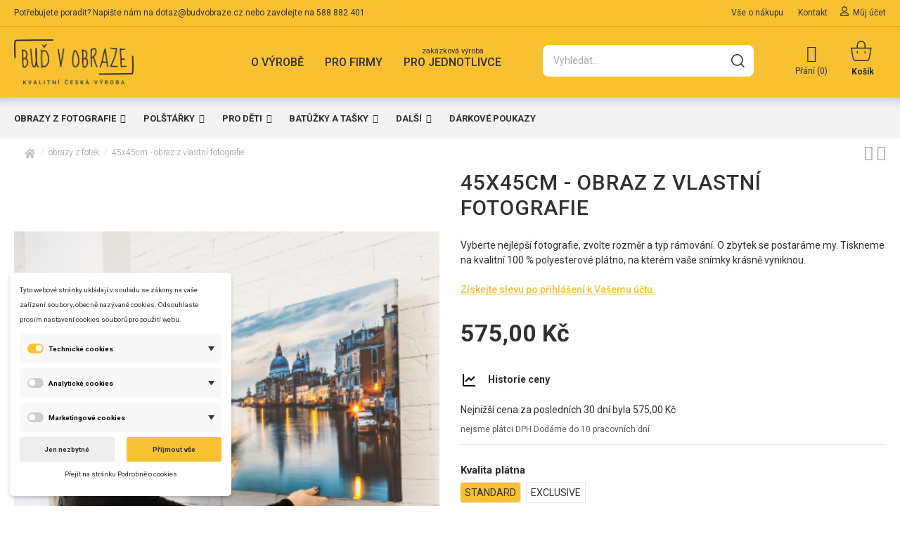

--- FILE ---
content_type: text/html; charset=utf-8
request_url: https://www.budvobraze.cz/obrazy-z-fotek/664-45x45cm-obraz-z-vlastni-fotografie.html
body_size: 45116
content:
<!doctype html>
<html lang="cs">

<head>
    
        
  <meta charset="utf-8">


  <meta http-equiv="x-ua-compatible" content="ie=edge">



  


  


    <link rel="canonical" href="https://www.budvobraze.cz/obrazy-z-fotek/664-45x45cm-obraz-z-vlastni-fotografie.html">

  <title>Obraz z vlastní fotografie -  45x45cm | 👀 budvobraze.cz</title>
  
    
  
  <meta name="description" content="Obraz z vlastní fotografie -  45x45cm | OBRAZY Z FOTEK | Výroba originálních obrazů, polštářků z vlastní fotografie.">
  <meta name="keywords" content="">
  
  <meta name="facebook-domain-verification" content="gfgshc7ia450r5l8omakv2lslrk5tq" />

    
      <link rel="canonical" href="https://www.budvobraze.cz/obrazy-z-fotek/664-45x45cm-obraz-z-vlastni-fotografie.html">
    

  
      



    <meta property="og:type" content="product">
    <meta property="og:url" content="https://www.budvobraze.cz/obrazy-z-fotek/664-45x45cm-obraz-z-vlastni-fotografie.html">
    <meta property="og:title" content="Obraz z vlastní fotografie -  45x45cm | 👀 budvobraze.cz">
    <meta property="og:site_name" content="Buďvobraze.cz">
    <meta property="og:description" content="Obraz z vlastní fotografie -  45x45cm | OBRAZY Z FOTEK | Výroba originálních obrazů, polštářků z vlastní fotografie.">
    <meta property="og:image" content="https://www.budvobraze.cz/4751-thickbox_default/45x45cm-obraz-z-vlastni-fotografie.jpg">
    <meta property="og:image:width" content="1100">
    <meta property="og:image:height" content="1422">





      <meta name="viewport" content="initial-scale=1,width=device-width">
  




  <link rel="icon" type="image/vnd.microsoft.icon" href="https://www.budvobraze.cz/img/favicon.ico?1675082432">
  <link rel="shortcut icon" type="image/x-icon" href="https://www.budvobraze.cz/img/favicon.ico?1675082432">
    


<script type="application/ld+json">

{
"@context": "https://schema.org",
"@type": "Organization",
"url": "https://www.budvobraze.cz/",
"name": "Buďvobraze.cz",
"logo": "https://www.budvobraze.cz/img/budvobrazecz-logo-1633427036.jpg",
"@id": "#store-organization"
}

</script>




  



<link rel="preload" as="font"
      href="/themes/warehouse/assets/css/font-awesome/fonts/fontawesome-webfont.woff?v=4.7.0"
      type="font/woff" crossorigin="anonymous">
<link rel="preload" as="font"
      href="/themes/warehouse/assets/css/font-awesome/fonts/fontawesome-webfont.woff2?v=4.7.0"
      type="font/woff2" crossorigin="anonymous">

<link  rel="preload stylesheet"  as="style" href="/themes/warehouse/assets/css/font-awesome/css/font-awesome-preload.css"
       type="text/css" crossorigin="anonymous">





  	

  <script>
        var dm_cookie_html_banner = "<style>\n\n    \/*\n    input:checked + .dm_slider {\n      background-color: #f8c132;\n    }\n\n    input:focus + .dm_slider {\n      box-shadow: 0 0 1px #f8c132;\n    }\n    *\/\n\n    input:checked + .dm_slider {\n        background-color: #f8c132; \/* Oran\u017eov\u00e1 pro aktivn\u00ed stav *\/\n    }\n\n    .dm-cookie-popup-accept-cookies, .dm-cookie-popup-accept-cookies-save-group {\n        background-color: #f8c132;\n        border:1px solid #f8c132;\n        color: #FFFFFF;\n    }\n\n    .dm-cookie-popup-accept-cookies:hover {\n        background-color: #f8c132;\n        color: #FFFFFF;\n    }\n\n    .dm-cookie-popup-accept-cookies-save-group:hover {\n        background-color: #f8c132;\n        color: #FFFFFF;\n    }\n\n    .dm-cookie-popup-decline-cookies {\n        background-color: #eeeeee;\n        border:1px solid #eeeeee;\n        color: #000000;\n    }\n\n    .dm-cookie-popup-decline-cookies:hover {\n        background-color: #eeeeee;\n        color: #000000;\n    }\n\n    \n<\/style>\n\n<div id=\"dm-cookie-popup-container\">\n\n    <div class=\"dm-cookie-popup\" style=\"display: none;\">\n\n        <div class=\"dm-cookie-popup-inner\">\n            <div  class=\"dm-cookie-popup-left\">\n\n                \n                <div class=\"dm-cookie-popup-sub-headline\">Tyto webov\u00e9 str\u00e1nky ukl\u00e1daj\u00ed v souladu se z\u00e1kony na va\u0161e za\u0159\u00edzen\u00ed soubory, obecn\u011b naz\u00fdvan\u00e9 cookies. Odsouhlaste pros\u00edm nastaven\u00ed cookies soubor\u016f pro pou\u017eit\u00ed webu.<\/div>\n            <\/div>\n        <\/div>\n\n        <div class=\"dm-cookie-popup-lower\">\n            <ul class=\"dm_cookies_variant\">\n\n                <li class=\"dm_cookies_variant_item\" onclick=\"toggleCookieSectionNew(this)\">\n                    <span>\n                        <label class=\"switch\">\n                            <input type=\"checkbox\" name=\"dm_cookie_group_default\" id=\"dm_cookie_group_default\" class=\"noUniform\" checked=\"checked\" disabled \/>\n                            <span class=\"dm_slider round\"><\/span>\n                        <\/label>\n                        <span class=\"dm_title_group\" >Technick\u00e9 cookies<\/span>\n                        <span class=\"dm_arrow\" ><\/span>\n                    <\/span>\n                    <p class=\"dm_cookies_more_info\">\n                        Tyto soubory cookie jsou nezbytn\u00e9 pro provoz na\u0161ich slu\u017eeb a nelze je vypnout. Obvykle se nastavuj\u00ed pouze v reakci na va\u0161e akce, jako je nap\u0159\u00edklad vytvo\u0159en\u00ed \u00fa\u010dtu nebo ulo\u017een\u00ed seznamu p\u0159\u00e1n\u00ed na pozd\u011bji.\n                    <\/p>\n                <\/li>\n                \n                <li class=\"dm_cookies_variant_item\" onclick=\"toggleCookieSectionNew(this)\">\n                    <span>\n                        <label class=\"switch\">\n                            <input type=\"checkbox\" name=\"dm_cookie_group_1\" id=\"dm_cookie_group_1\" class=\"noUniform\"  \/>\n                            <span class=\"dm_slider round\"><\/span>\n                        <\/label>\n                        <span class=\"dm_title_group\" >Analytick\u00e9 cookies<\/span>\n                        <span class=\"dm_arrow\" ><\/span>\n                    <\/span>\n                    <p class=\"dm_cookies_more_info\">Tyto soubory cookie n\u00e1m umo\u017e\u0148uj\u00ed po\u010d\u00edtat n\u00e1v\u0161t\u011bvy a provoz, abychom m\u011bli p\u0159ehled o tom, kter\u00e9 str\u00e1nky jsou nejobl\u00edben\u011bj\u0161\u00ed a jak se na na\u0161em webu n\u00e1v\u0161t\u011bvn\u00edci pohybuj\u00ed. Ve\u0161ker\u00e9 informace, kter\u00e9 tyto soubory cookie shroma\u017e\u010fuj\u00ed, jsou agregovan\u00e9, a tedy anonymn\u00ed.<\/p>\n                <\/li>\n\n                <li class=\"dm_cookies_variant_item\" onclick=\"toggleCookieSectionNew(this)\">\n                    <span>\n                        <label class=\"switch\">\n                            <input type=\"checkbox\" name=\"dm_cookie_group_2\" id=\"dm_cookie_group_2\" class=\"noUniform\"  \/>\n                            <span class=\"dm_slider round\"><\/span>\n                        <\/label>\n                        <span class=\"dm_title_group\" >Marketingov\u00e9 cookies<\/span>\n                        <span class=\"dm_arrow\" ><\/span>\n                    <\/span>\n                    <p class=\"dm_cookies_more_info\">Kdy\u017e p\u0159ijmete marketingov\u00e9 soubory cookie, d\u00e1v\u00e1te n\u00e1m souhlas um\u00edstit do va\u0161eho za\u0159\u00edzen\u00ed soubory cookie, kter\u00e9 v\u00e1m poskytnou relevantn\u00ed obsah odpov\u00eddaj\u00edc\u00ed va\u0161im z\u00e1jm\u016fm. Tyto soubory cookie mohou b\u00fdt nastaveny n\u00e1mi nebo na\u0161imi reklamn\u00edmi partnery prost\u0159ednictv\u00edm na\u0161ich str\u00e1nek. Jejich \u00fa\u010delem je vytvo\u0159it profil va\u0161ich z\u00e1jm\u016f a zobrazovat v\u00e1m relevantn\u00ed obsah na na\u0161ich webov\u00fdch str\u00e1nk\u00e1ch i na webov\u00fdch str\u00e1nk\u00e1ch t\u0159et\u00edch stran.<\/p>\n                <\/li>\n\n            <\/ul>\n        <\/div>\n\n        <div class=\"dm-cookie-popup-right\">\n            <div class=\"dm-cookie-popup-buttons\">\n                <button class=\"dm-cookie-popup-decline-cookies\">Jen nezbytn\u00e9<\/button>\n                <button class=\"dm-cookie-popup-accept-cookies\">P\u0159ijmout v\u0161e<\/button>\n                <button class=\"dm-cookie-popup-accept-cookies-save-group\" style=\"display:none\">Ulo\u017eit<\/button>\n            <\/div>\n        <\/div>\n\n        <div class=\"dm-cookie-popup-cms-link\" style=\"margin-top: 10px; display:block;\">\n                            <a href=\"https:\/\/www.budvobraze.cz\/s\/15-vse-o-cookies\" class=\"cookie-a\">P\u0159ej\u00edt na str\u00e1nku Podrobn\u011b o cookies<\/a>\n                    <\/div>\n        \n    <\/div>\n<\/div>\n\n";
        var dm_cookies_ajax_consent = "https:\/\/www.budvobraze.cz\/modul\/dm_cookies\/ajax";
        var dm_cookies_base_url = "https:\/\/www.budvobraze.cz\/";
        var dm_cookies_days_expires = 31;
        var dm_cookies_id_guest = 28864;
        var dm_cookies_position = "bottomleft";
        var dm_cookies_reload = "2";
        var dm_cookies_set_new_type = "footer";
        var dm_hash = "3GU8JRP1F";
        var dm_heureka_country = "cz";
        var dm_heureka_key = "D98A9FD99F37FC654F32C93DB75EC144";
        var dm_heureka_odsazeni = 60;
        var dm_heureka_position = 22;
        var dm_historyprice_ajax_url = "https:\/\/www.budvobraze.cz\/modul\/dm_historyprice\/ajax";
        var dm_historyprice_color_background = "#f8c132";
        var dm_historyprice_color_line = "#2d2d2d";
        var dm_historyprice_color_point = "#ff0000";
        var dm_historyprice_currency_iso_code = "CZK";
        var dm_historyprice_decimals = 2;
        var dm_historyprice_id_product = 664;
        var dm_historyprice_name = "Prodejn\u00ed cena";
        var dm_historyprice_name_base = "Z\u00e1kladn\u00ed cena bez slevy";
        var dm_historyprice_numbers_combination = "4";
        var dm_mode = 0;
        var dm_placeholder_ident = ".form-search-control";
        var dm_placeholder_time_letter = 90;
        var dm_placeholder_time_word = 5000;
        var dm_placeholder_words = "Copak hled\u00e1te? Pol\u0161t\u00e1\u0159ek, obraz, s vlastn\u00ed fotkou, podlo\u017eka pro d\u011bti, bat\u016f\u017eek, dekora\u010dn\u00ed pol\u0161t\u00e1\u0159ek";
        var dsn = {"is_hot_mode":false,"is_dev_mode":false,"is_admin":false,"dp_enabled":false,"config":{"id_product":0,"display_base":0,"display_mask":0,"display_layers":1,"include_area_only":1,"details_in_cart":1,"preview_in_invoice":0,"details_in_invoice":0,"preview_in_email":1,"details_in_email":1,"hide_cart_button":1,"hide_qty_input":1,"show_custom_btn":1,"hover_trigger":"interface","show_attributes_in_tabs":1,"show_dynamic":0,"dynamic_tab":4,"show_rgb_sliders":1,"show_color_labels":0,"show_fonts_inline":0,"sort_fonts_ab":0,"show_text_colors_inline":1,"show_image_colors_inline":1,"pixabay_key":"12025649-e17ec984a61eb7d374c7fbe94","pixabay_full_res":1,"openai_resolution":"1024x1024","openai_max_images":10,"hide_size_input":0,"hide_style_buttons":0,"hide_alignment":0,"hide_outline":0,"filter_special_chars":0,"special_chars":"~`!@#$%^&*()+={}[];:\\'\\\".,\/?-_","enable_text_precision":0,"show_in_popup":1,"auto_show_popup":0,"full_width":1,"use_panels":0,"clear_design":1,"defer_load":1,"hide_after_cart_add":1,"multiply_price":1,"update_ps_price":1,"show_dimensions":1,"dimensions_unit":"cm","show_delete_confirmation":0,"map_side_images":1,"show_download_btn":1,"field_multiple_items":1,"limit_drag_to_area":0,"min_dpi":200,"block_min_dpi":0,"upload_maxsize":65536000,"allowed_types":"","enable_all_tabs":0,"initial_tab":2},"settings":{"should_detect_language":true},"product_config":{"id_product":664,"active":1,"required":1,"tabs_use_global_config":1,"enable_all_tabs":0,"initial_tab":2,"enable_all_combinations":1,"enable_all_text_colors":0,"enable_all_image_colors":0,"enable_all_image_filters":1,"enable_all_image_shapes":0,"enable_all_product_colors":0,"enable_all_fonts":0,"enable_all_image_groups":0,"small_image_groups":0,"expand_images_panel":1,"enable_text_colorpickers":0,"enable_text_transparency":1,"enable_text_curvature":1,"allow_multiline_text":1,"text_maxlength":0,"text_default_align":"","enable_image_colors":0,"enable_image_colorpickers":0,"apply_overlay_color":0,"enable_image_transparency":0,"enable_image_brightness":1,"enable_image_contrast":1,"enable_image_flip":1,"initial_image_color":-1,"enable_image_filters":1,"enable_image_shapes":0,"enable_product_colors":0,"enable_product_colorpickers":0,"colorize_mask":0,"display_product_original_color":0,"initial_product_color":-1,"allow_upload":1,"upload_auto_filter":0,"enable_bg_remover":0,"auto_bg_remover_for_uploads":0,"enable_cropper":1,"enable_pixabay":0,"enable_instagram":0,"enable_openai_images":0,"enable_design_fields":1,"enable_design_models":0,"use_same_fields":0,"auto_open_image_groups":0,"enable_layers":1,"invert_layers":0,"display_show_more_layers":1,"show_dimensions":1,"current_side_only":0,"single_color":0,"single_font":0,"single_item":1,"enable_resize_image":1,"enable_drag_image":1,"enable_rotate_image":1,"enable_resize_text":1,"enable_drag_text":1,"enable_rotate_text":1,"min_text_size":0,"min_image_size":0,"enable_product_size":0,"allow_change_product_size_aspect":0,"product_size_aspect_locked_default":1,"initial_width":96,"initial_height":66,"min_width":96,"min_height":66,"max_width":0,"max_height":0,"enable_attributes_selector":0},"id_product":664,"id_attribute":4714,"edit_design":false,"initial_design":{"id_cart":null,"id_product":null,"id_product_attribute":null,"id_image":null,"id_customization":null,"quantity":null,"id_customer":null,"id_guest":null,"saved_side":null,"is_initial":null,"is_template":null,"id_template_group":null,"json_config":"{}","config":[],"is_deleted":null,"price_tax_excl":null,"price_tax_incl":null,"date_add":null,"date_upd":null,"containers":[],"design_color":{"id_design":null,"id_color":-1,"color":null,"texture":null,"texture_width":null,"texture_height":null,"position":null,"id":null,"id_shop_list":[],"force_id":false,"id_design_color":null},"design_size":{"id_design":null,"width":0,"height":0,"position":null,"id":null,"id_shop_list":[],"force_id":false,"id_design_size":null},"design_layers":[],"position":null,"id":null,"id_shop_list":[],"force_id":false,"id_design":null},"design_templates":[],"designer_combinations":[],"tabs":{"product":{"id":4,"name":"product","label":"Produkt","position":1,"skipped":true,"displayed":true},"options":{"id":3,"name":"options","label":"Mo\u017enosti","position":2,"skipped":true,"displayed":true},"models":{"id":5,"name":"models","label":"Modely","position":3,"skipped":true,"displayed":true},"image":{"id":2,"name":"image","label":"n\u00e1stroje obr\u00e1zku","position":5,"displayed":true}},"sides":[{"id_side":0,"name":"default","label":"V\u00fdchoz\u00ed","position":1,"active":true,"id":0,"id_shop_list":[],"force_id":false}],"design_areas":[{"id_product":664,"id_side":0,"x":19.125,"y":5.130554,"width":61.75,"height":90.515071,"angle":0,"is_above_mask":0,"id_container":22,"container_type":"area","position":null,"id":"side-0-area-22","id_shop_list":[],"force_id":false,"id_design_area":22}],"image_groups":[],"template_groups":[],"product_colors":[],"text_colors":[],"fonts":[],"image_colors":[],"image_filters":[{"label":"\u017d\u00e1dn\u00fd filtr","name":"","min":0,"max":0,"initial":0,"color":"#fff","position":null,"id":0,"id_shop_list":[],"force_id":false,"id_filter":null},{"label":"Stupn\u011b \u0161edi","name":"grayscale","min":0,"max":0,"initial":0,"color":"#808080","position":null,"id":1,"id_shop_list":[],"force_id":false,"id_filter":null},{"label":"S\u00e9pie","name":"sepia","min":0,"max":0,"initial":0,"color":"#f38e2a","position":null,"id":2,"id_shop_list":[],"force_id":false,"id_filter":null},{"label":"Invertovat","name":"invert","min":0,"max":0,"initial":0,"color":"#000000","position":null,"id":3,"id_shop_list":[],"force_id":false,"id_filter":null}],"image_shapes":[],"product_pricing":{"id_product":664,"id_product_attribute":0,"product_cost_per_area":null,"use_product_interval_cost":"0","use_text_interval_cost":"0","text_cost_per_area":null,"text_cost":null,"text_character_cost":null,"text_minimal_cost":null,"texts_total_cost":null,"use_image_cost":"0","use_image_interval_cost":"0","image_cost":null,"image_cost_per_area":null,"upload_cost":null,"upload_cost_per_area":null,"image_minimal_cost":null,"images_total_cost":null,"layers_extra_cost":null,"position":null,"id":21,"id_shop_list":[],"force_id":false,"id_product_pricing":21},"product_images":{"images":[{"id_product":664,"id_image":4751,"id_side":0,"canvas":"664-4751-0-canvas.png","mask":"664-4751-0-mask.png","production_canvas":"","production_mask":"","canvas_width":5000,"canvas_height":3411,"date_upd":"2022-09-11 15:23:48","default_image":null,"position":null,"id":223,"id_shop_list":[],"force_id":false,"id_product_image":223}],"real_sizes":[{"id_product":664,"id_image":4751,"id_side":0,"x":19.125,"y":20.000002,"width":61.75,"size":45,"position":null,"id":627,"id_shop_list":[],"force_id":false,"id_real_size":627}],"full_sizes":[{"width":72.8744939271255,"height":49.71497975708501}],"design_fields":{"side-0-field-887":{"label":"obraz 45x45 cm","id_product":664,"id_image":4751,"id_side":0,"id_model":0,"position":0,"x":19,"y":5.130554,"width":61.75,"height":90.515254,"angle":0,"id_container":887,"container_type":"field","required":0,"is_text_field":0,"text_min_height":0,"text_maxlength":null,"is_static":0,"is_limited":0,"is_rounded":0,"is_above_mask":0,"include_elements_cost":0,"stretch_image":1,"stretch_text":0,"type":0,"cost":0,"path":"","svg_x":0,"svg_y":0,"path_x":0,"path_y":0,"path_width":0,"path_height":0,"centroid_x":0,"centroid_y":0,"text_path":null,"preferred_text_size":300,"id":"side-0-field-887","id_shop_list":[],"force_id":false,"id_design_field":887}},"default_image":"https:\/\/www.budvobraze.cz\/4751-large_default\/45x45cm-obraz-z-vlastni-fotografie.jpg"},"has_images":1,"field_syncs":[],"models":[{"label":"","id_product":664,"id_image":null,"id_side":null,"cost":null,"position":null,"id":0,"id_shop_list":[],"force_id":false,"id_design_model":null}],"color_theme":{"primary_color":"#F8C132","secondary_color":"#F8C132","primary_bg_color":"#f3f3f3","secondary_bg_color":"#848484","position":null,"id":1,"id_shop_list":[],"force_id":false,"id_color_theme":1},"url":"https:\/\/www.budvobraze.cz\/modules\/productdesigner\/","uri":"\/modules\/productdesigner\/","data_uri":"\/designer\/","pixel_image":"\/modules\/productdesigner\/views\/img\/pixel.png","product_variants":"<div class=\"product-variants\">\n                    <div class=\"clearfix product-variants-item product-variants-item-16\">\n            <span class=\"form-control-label\">Kvalita pl\u00e1tna<\/span>\n                            <ul id=\"group_16\">\n                                            <li class=\"input-container float-left\">\n                            <input class=\"input-radio\" type=\"radio\" data-product-attribute=\"16\"\n                                   name=\"group[16]\"\n                                   title=\"STANDARD\"\n                                   value=\"108\" checked=\"checked\">\n                            <span class=\"radio-label\">STANDARD<\/span>\n                        <\/li>\n                                            <li class=\"input-container float-left\">\n                            <input class=\"input-radio\" type=\"radio\" data-product-attribute=\"16\"\n                                   name=\"group[16]\"\n                                   title=\"EXCLUSIVE\"\n                                   value=\"110\">\n                            <span class=\"radio-label\">EXCLUSIVE<\/span>\n                        <\/li>\n                                    <\/ul>\n                    <\/div>\n                            <div class=\"clearfix product-variants-item product-variants-item-13\">\n            <span class=\"form-control-label\">Vylep\u0161it fotografii<\/span>\n                            <ul id=\"group_13\">\n                                            <li class=\"input-container float-left\">\n                            <input class=\"input-radio\" type=\"radio\" data-product-attribute=\"13\"\n                                   name=\"group[13]\"\n                                   title=\"ANO\"\n                                   value=\"91\">\n                            <span class=\"radio-label\">ANO<\/span>\n                        <\/li>\n                                            <li class=\"input-container float-left\">\n                            <input class=\"input-radio\" type=\"radio\" data-product-attribute=\"13\"\n                                   name=\"group[13]\"\n                                   title=\"NE\"\n                                   value=\"90\" checked=\"checked\">\n                            <span class=\"radio-label\">NE<\/span>\n                        <\/li>\n                                    <\/ul>\n                    <\/div>\n            \n            <br>\n        <div class=\"note-variants\">\n            Nev\u00edte, jak\u00fd typ varianty zvolit? V\u00edce informac\u00ed v <a href=\"#description\">popisku<\/a>.\n        <\/div>\n        <hr>\n    <\/div>\n\n\n\n\n","combinations":[{"attribute_designation":"Vylep\u0161it fotografii: ANO, Kvalita pl\u00e1tna: STANDARD","id_product_attribute":4713,"minimal_quantity":"1","quantity":9989,"out_of_stock":false,"attributes":[{"id_attribute_group":13,"id_attribute":91},{"id_attribute_group":16,"id_attribute":108}]},{"attribute_designation":"Vylep\u0161it fotografii: NE, Kvalita pl\u00e1tna: STANDARD","id_product_attribute":4714,"minimal_quantity":"1","quantity":9987,"out_of_stock":false,"attributes":[{"id_attribute_group":13,"id_attribute":90},{"id_attribute_group":16,"id_attribute":108}]},{"attribute_designation":"Vylep\u0161it fotografii: ANO, Kvalita pl\u00e1tna: EXCLUSIVE","id_product_attribute":4717,"minimal_quantity":"1","quantity":997,"out_of_stock":false,"attributes":[{"id_attribute_group":13,"id_attribute":91},{"id_attribute_group":16,"id_attribute":110}]},{"attribute_designation":"Vylep\u0161it fotografii: NE, Kvalita pl\u00e1tna: EXCLUSIVE","id_product_attribute":4718,"minimal_quantity":"1","quantity":992,"out_of_stock":false,"attributes":[{"id_attribute_group":13,"id_attribute":90},{"id_attribute_group":16,"id_attribute":110}]}],"attribute_groups":[{"id_attribute_group":"13","is_color_group":"0","name":"Vylep\u0161it fotografii","public_name":"Vylep\u0161it fotografii","attributes":[{"id_attribute":"91","name":"ANO","color":""},{"id_attribute":"90","name":"NE","color":""}]},{"id_attribute_group":"16","is_color_group":"0","name":"Kvalita pl\u00e1tna","public_name":"Kvalita pl\u00e1tna","attributes":[{"id_attribute":"108","name":"STANDARD","color":""},{"id_attribute":"110","name":"EXCLUSIVE","color":""}]}],"allow_oos":0,"minimal_quantity":1,"help_content":{"image_upload_help":"<p style=\"text-align: center;\">NIKDY NEPODCE\u0143UJTE UPOZORN\u011aN\u00cd O KVALIT\u011a FOTOGRAFIE! PO\u017d\u00c1DEJTE SI V POZN\u00c1MCE O KONTROLU KVALITY, JESTLI\u017dE SI NEJSTE JISTI, ZDA JE V\u0160E V PO\u0158\u00c1DKU, R\u00c1DI TO PRO V\u00c1S UD\u011aL\u00c1ME A BY VA\u0160E SPOKOJENOST BYLA \u00daPLN\u00c1.<\/p>\r\n<p style=\"text-align: left;\"><br \/>Obr\u00e1zky si nahrajete kliknut\u00edm na symbol\u00a0<img src=\"https:\/\/www.budvobraze.cz\/img\/cms\/help-designer\/nahr\u00e1t ze za\u0159\u00edzen\u00ed.jpg\" alt=\"UPLOAD\" width=\"17\" height=\"20\" \/> a pak jej m\u016f\u017eete jednodu\u0161e vybrat z va\u0161eho nahran\u00e9ho obsahu ve spr\u00e1vci obr\u00e1zk\u016f.<br \/><br \/>Po nahr\u00e1n\u00ed fotografie Je nezbytn\u00e9 upravit fotografii tak, aby byla pokryta i plocha pr\u016fhledn\u00e9ho \u017elut\u00e9ho r\u00e1me\u010dku. Tato plocha bude p\u0159i v\u00fdrob\u011b zahnuta na r\u00e1m. Pro zachov\u00e1n\u00ed pom\u011bru stran fotografie pou\u017e\u00edvejte pro manipulaci nejl\u00e9pe spodn\u00ed pravou rohovou zna\u010dku na zv\u011bt\u0161ov\u00e1n\u00ed, proto\u017ee m\u00e1te st\u00e1le zachov\u00e1n pom\u011br stran fotografie a pak n\u00e1sledn\u011b fotku posu\u0148te tak, aby byl okraj pokryt ve v\u0161ech m\u00edstech. Pokud pokryt\u00ed nebude pln\u00e9 v\u017edy ud\u011bl\u00e1me tento krok za V\u00e1s. N\u00e1hled pak ji\u017e nezas\u00edl\u00e1me!<\/p>\r\n<p><br \/>Jestli\u017ee m\u00e1te motiv\u00a0na fotografii a\u017e do kraj\u016f obrazu, pak si vyberte mo\u017enost\u00a0 - Vytvo\u0159it um\u011bl\u00fd okraj\u00a0a my V\u00e1m za p\u0159\u00edplatek vytvo\u0159\u00edme okraj tak, aby grafika pokra\u010dovala plynule d\u00e1l a nic tak nechyb\u011blo z p\u016fvodn\u00ed fotografie. Zde je pot\u0159eba zm\u00ednit, \u017ee nesta\u010d\u00ed okraj nahradit nap\u0159\u00edklad \u010dernou barvou, proto\u017ee pl\u00e1tno je do\u00a0jist\u00e9\u00a0m\u00edry pru\u017en\u00e9 a nelze tak vytvo\u0159it dokonalou p\u0159echodovou hranu tak, aby p\u0159i zahnut\u00ed byla grafika p\u0159esn\u011b na hran\u011b.<br \/><br \/>M\u016f\u017eete si tak\u00e9 upravit jas a kontrast fotografie, p\u0159\u00edpadn\u011b p\u0159ev\u00e9st do \u010dernob\u00edl\u00e9, nebo s\u00e9piov\u00e9, \u010di p\u0159evr\u00edtit fotografii podle svisl\u00e9, nebo vodorovn\u00e9 osy..<br \/><br \/>N\u00e1vrh si m\u016f\u017eete tak\u00e9 ulo\u017eit a vr\u00e1tit se k n\u011bmu pozd\u011bji.<\/p>","text_help":"","image_upload_terms":"<h4>Nahrajte Va\u0161i fotku kliknut\u00edm na\u00a0\u00a0<img src=\"https:\/\/www.budvobraze.cz\/img\/cms\/help-designer\/nahr\u00e1t ze za\u0159\u00edzen\u00ed.jpg\" alt=\"UPLOAD\" width=\"26\" height=\"31\" style=\"font-size: 11px;\" \/>\u00a0 n\u00ed\u017ee.<\/h4>","position":null,"id":1,"id_shop_list":[],"force_id":false,"id_help_content":1},"custom_messages":[],"controllers":{"image_group":"https:\/\/www.budvobraze.cz\/modul\/productdesigner\/imagegroup","user_upload":"https:\/\/www.budvobraze.cz\/modul\/productdesigner\/userupload","product_images":"https:\/\/www.budvobraze.cz\/modul\/productdesigner\/productimages","design_cart":"https:\/\/www.budvobraze.cz\/modul\/productdesigner\/designcart","design_item":"https:\/\/www.budvobraze.cz\/modul\/productdesigner\/designitem","design_share":"https:\/\/www.budvobraze.cz\/modul\/productdesigner\/designshare","saved_designs":"https:\/\/www.budvobraze.cz\/modul\/productdesigner\/saveddesigns","design_download":"https:\/\/www.budvobraze.cz\/modul\/productdesigner\/designdownload","layers":"https:\/\/www.budvobraze.cz\/modul\/productdesigner\/layers","customerdesigns":"https:\/\/www.budvobraze.cz\/modul\/productdesigner\/customerdesigns","instagram":"https:\/\/www.budvobraze.cz\/modul\/productdesigner\/instagram","pixabay":"https:\/\/www.budvobraze.cz\/modul\/productdesigner\/pixabay","openai":"https:\/\/www.budvobraze.cz\/modul\/productdesigner\/openai"},"methods":[]};
        var dsn_id_module = "147";
        var dsn_message = {"confirm":"Opravdu chcete tuto polo\u017eku smazat?","clear_design":"Opravdu chcete tento design vymazat?","saving_design":"Ukl\u00e1d\u00e1n\u00ed designov\u00fdch p\u0159edm\u011bt\u016f","saved_design":"Design byl \u00fasp\u011b\u0161n\u011b ulo\u017een","deleted_design":"Design byl \u00fasp\u011b\u0161n\u011b smaz\u00e1n","saving_previews":"Ukl\u00e1d\u00e1n\u00ed n\u00e1hled\u016f n\u00e1vrh\u016f","adding_to_cart":"P\u0159id\u00e1n\u00ed designu do ko\u0161\u00edku","added_to_cart":"\u00dasp\u011b\u0161n\u011b p\u0159id\u00e1no do ko\u0161\u00edku","cart_error":"Na sklad\u011b nen\u00ed dostatek produkt\u016f","attributes_errors":"Zv\u00fdrazn\u011bn\u00e9 varianty nebyly p\u0159id\u00e1ny do ko\u0161\u00edku","product_tab_errors":"Zkontrolujte pros\u00edm chyby na kart\u011b produktu a zkuste to znovu","low_dpi":"Chcete -li dos\u00e1hnout dobr\u00e9 kvality tisku, zmen\u0161ujte obr\u00e1zky s \u010derven\u00fdmi okraji, dokud nezezelenaj\u00ed","low_dpi_confirm":"DOPORU\u010cEN\u00cd:  Vlo\u017een\u00e1 fotografie m\u00e1 n\u00edzkou kvalitu pro tento rozm\u011br produktu. Vyu\u017eijte n\u00e1stroje na zv\u00fd\u0161en\u00ed kvality zdarma (viz. popis) nebo vyberte mo\u017enost VYLEP\u0160EN\u00cd FOTOGRAFIE, pop\u0159\u00edpad\u011b vyberte fotografii jinou. Pokud chcete pokra\u010dovat s aktu\u00e1ln\u00ed fotografi\u00ed v n\u00edzk\u00e9 kvalit\u011b, nen\u00ed mo\u017en\u00e9 reklamovat v\u00fdsledn\u00fd produkt z tohoto d\u016fvodu. ","unavailable":"Tato konfigurace produktu nen\u00ed k dispozici.\u00a0Pokud je to mo\u017en\u00e9, vyberte pros\u00edm jinou mo\u017enost produktu","text_empty":"Nejprve zadejte n\u011bjak\u00fd text","container_type_1":"Toto pole p\u0159ij\u00edm\u00e1 pouze textov\u00e9 prvky","container_type_2":"Toto pole p\u0159ij\u00edm\u00e1 pouze obrazov\u00e9 prvky","curvature_reset":"Klepnut\u00edm resetujete zak\u0159iven\u00ed textu","brightness_reset":"Kliknut\u00edm obnov\u00edte jas obr\u00e1zku","contrast_reset":"Kliknut\u00edm resetujete kontrast obr\u00e1zku","leave":"Jste si jisti, \u017ee chcete tuto str\u00e1nku opustit p\u0159ed ulo\u017een\u00edm zm\u011bn?","reset":"Opravdu chcete resetovat barevn\u00e9 t\u00e9ma?","no_previews":"N\u00e1hled nen\u00ed k dispozici, p\u0159idejte pros\u00edm n\u011bkter\u00e9 polo\u017eky a zkuste to znovu","layer_groups":"Vyberte pros\u00edm mo\u017enost z po\u017eadovan\u00fdch skupin mo\u017enost\u00ed a zkuste to znovu","min_size":"Minim\u00e1ln\u00ed povolen\u00e1 \u0161\u00ed\u0159ka a v\u00fd\u0161ka pro tento prvek je _min_size_ cm","min_width":"Minim\u00e1ln\u00ed povolen\u00e1 \u0161\u00ed\u0159ka tohoto produktu je _min_width_ cm","max_width":"Maxim\u00e1ln\u00ed povolen\u00e1 \u0161\u00ed\u0159ka tohoto produktu je _max_width_ cm","min_height":"Minim\u00e1ln\u00ed povolen\u00e1 v\u00fd\u0161ka tohoto produktu je _min_v\u00fd\u0161ka_ cm","max_height":"Maxim\u00e1ln\u00ed povolen\u00e1 v\u00fd\u0161ka tohoto produktu je _max_v\u00fd\u0161ka_ cm","aspect_locked":"Zm\u011bna pom\u011bru stran tohoto produktu je deaktivov\u00e1na","apply_size":"P\u0159ed vlo\u017een\u00edm do ko\u0161\u00edku pou\u017eijte velikost produktu","upload_processing":"Zpracov\u00e1n\u00ed nahran\u00e9ho souboru","upload_max_size":"Soubor je p\u0159\u00edli\u0161 velk\u00fd, vyberte pros\u00edm soubor men\u0161\u00ed ne\u017e 64MB","remove_background":"Chcete -li odstranit pozad\u00ed obr\u00e1zku, klikn\u011bte na OK","minimal_quantity":"Minim\u00e1ln\u00ed mno\u017estv\u00ed pro tento atribut je _minimal_quantity_","minimal_quantity_product":"Minim\u00e1ln\u00ed mno\u017estv\u00ed pro tento produkt je _minimal_quantity_","not_enough_stock":"Na sklad\u011b je moment\u00e1ln\u011b k dispozici pouze _ mno\u017estv\u00ed","combination_disabled":"P\u0159izp\u016fsoben\u00ed nen\u00ed pro tento atribut k dispozici"};
        var dsn_public_path = "\/modules\/productdesigner\/lib\/media\/dist\/";
        var dsn_scripts = {"0":"\/modules\/productdesigner\/lib\/media\/dist\/assets\/polyfills-legacy-D3DR-kjT.js","1":"\/modules\/productdesigner\/lib\/media\/dist\/assets\/dsn_product_footer-legacy-DBwn1m9D.js","3":"\/modules\/productdesigner\/lib\/media\/dist\/assets\/dsn_cart-legacy-B3wF4beZ.js"};
        var dsn_translations = {"2192525":"P\u0159evr\u00e1tit","2273433":"Ikona","2569629":"Ulo\u017eit","2577441":"Velikost","2603341":"Text","28375103":"Mimo skladov\u00e1n\u00ed","42255992":"Zobrazit v\u00edce","63350501":"Zarovnat","63476558":"Aplikovat","65193517":"Clear, Pr\u016fhledn\u00e1","65203672":"Zav\u0159\u00edt","68062692":"P\u00edsma","68457958":"Pole _field_ je povinn\u00e9, p\u0159idejte do tohoto pole polo\u017eky n\u00e1vrhu a zkuste to znovu","78851375":"Resetovat","83574182":"\u0160\u00ed\u0159ka","104916701":"Litujeme, nena\u0161li jsme \u017e\u00e1dn\u00e9 shody","136676172":"Moje obr\u00e1zky","162753178":"Pro snaz\u0161\u00ed rotaci pou\u017eijte shift","163289188":"N\u011bkter\u00e9 znaky nejsou podporov\u00e1ny p\u00edsmem, kter\u00e9 jste vybrali.","279002434":"Citlivost barev","304931188":"Chcete -li pou\u017e\u00edt, stiskn\u011bte Ctrl+Enter","333219087":"Odstranit p\u016fvodn\u00ed n\u00e1vrh","373069486":"znaky max","415178366":"Mo\u017enosti","454045353":"N\u00e1vrh se nepoda\u0159ilo ulo\u017eit","558407714":"Obrys","646029263":"Dostupn\u00e9 obr\u00e1zky","732242541":"P\u0159\u00edstup k va\u0161im obr\u00e1zk\u016fm na Instagramu nebyl ud\u011blen.","771126789":"Pick a color","785505816":"Nahr\u00e1v\u00e1m design","785740996":"Ulo\u017eit jako \u0161ablonu","796783149":"P\u0159eta\u017een\u00edm zm\u011bn\u00edte velikost","803670372":"P\u0159eklopit vodorovn\u011b","810105819":"Filtry","839085368":"You have no saved designs for the current product.","892104802":"Zarovnat doleva","924297142":"Nahr\u00e1v\u00e1n\u00ed soubor\u016f ...","927251197":"Tento soubor nen\u00ed povolen, zkuste jin\u00fd soubor","947333505":"Zoom Out","997019746":"Nepodporovan\u00e9 znaky:","1051663365":"Ulo\u017eit jako p\u016fvodn\u00ed n\u00e1vrh","1057961216":"Vlo\u017ete tento obr\u00e1zek","1064084494":"vyst\u0159edit svisle","1107682760":"Tu\u010dn\u00e9 p\u00edsmo","1107972961":"Jste si jisti, \u017ee chcete p\u00edsmo abecedn\u011b t\u0159\u00eddit?","1118061764":"N\u00e1vrh \u0161ablony \u00fasp\u011b\u0161n\u011b ulo\u017een.","1123734231":"Skr\u00fdt tento obr\u00e1zek","1134251788":"Kombinace filtr\u016f","1138315475":"Pou\u017e\u00edt\/Vlo\u017eit text","1140996167":"Odstranit design \u0161ablony","1171340135":"Datum dostupnosti:","1172625057":"Ztrat\u00edte sv\u016fj aktu\u00e1ln\u00ed design. Opravdu chcete toto vyskakovac\u00ed okno zav\u0159\u00edt? ","1205505309":"Odkaz m\u016f\u017eete sd\u00edlet se sv\u00fdmi z\u00e1kazn\u00edky","1235280274":"Zadejte sv\u016fj text","1295399466":"Odstranit pozad\u00ed","1339429468":"Mo\u017enosti designu","1340796615":"Nahrajte obr\u00e1zek","1403821159":"Odebrat vybranou mo\u017enost v t\u00e9to skupin\u011b","1429845200":"Ulo\u017een\u00e9 n\u00e1vrhy si m\u016f\u017eete prohl\u00e9dnout ve sv\u00e9m profilu","1438009970":"NAHR\u00c1T OBR\u00c1ZEK","1443687921":"Original","1492462760":"St\u00e1hnout","1498245135":"Ta\u017een\u00edm zm\u011bn\u00edte \u0161\u00ed\u0159ku","1515039523":"Vyberte varianty produktu","1546247994":"Toto je textov\u00e9 pole","1554579602":"P\u0159ibl\u00ed\u017eit","1554613461":"Obr\u00e1zek nemohl b\u00fdt o\u0159\u00edznut. Zkuste to pros\u00edm znovu.","1638148075":"O\u0159\u00edznout obr\u00e1zek","1726318746":"Hledat nastaven\u00ed","1769125049":"Zv\u00fdrazn\u011bn\u00e9 varianty byly nastaveny na minim\u00e1ln\u00ed povolen\u00e9 mno\u017estv\u00ed ","1788491984":"Pixabay Search","1849992772":"Vyberte pros\u00edm alespo\u0148 jednu variantu produktu","1891106081":"Zarovnat doprava","1895860176":"Hledat obr\u00e1zky","1903885616":"Na\u010dt\u011bte ulo\u017een\u00fd n\u00e1vrh","1921321237":"Podtr\u017een\u00fd text","1988942241":"Ulo\u017eit design","2011110042":"zru\u0161en\u00ed","2023991696":"Barvy","2032871314":"Instagram","-2039846736":"\u017d\u00e1dn\u00fd efekt","-1819700974":"Tvary","-2137162425":"V\u00fd\u0161ka","-1649096900":"P\u0159epnout z\u00e1mek pom\u011bru stran","-660347086":"Z\u00edskejte odkaz na design","-756324480":"Nen\u00ed skupina","-654193598":"Pokro\u010dil\u00e9 volby","-1808097416":"Pr\u016fhlednost","-1988363893":"P\u0159idejte nov\u00fd text","-1522388033":"Zak\u0159iven\u00ed","-504784764":"Vzhled","-1925509424":"Barva textu","-2067627779":"Kurz\u00edva text","-371181705":"Svisl\u00fd text","-1938165264":"Zarovnat na st\u0159ed","-1762440156":"Pou\u017eijte velikost produktu","-1095166702":"Vyberte si vlastn\u00ed barvu","-920369068":"Origin\u00e1ln\u00ed barva","-895939223":"Na\u010d\u00edt\u00e1n\u00ed mo\u017enost\u00ed produktu","-328495169":"Po\u017eadovan\u00e9","-1756803973":"Skladem","-793498829":"Datum dostupnosti","-949249477":"Nahran\u00e9 obr\u00e1zky si m\u016f\u017eete prohl\u00e9dnout otev\u0159en\u00edm \u201eMoje obr\u00e1zky\u201c","-10666199":"Importujte obr\u00e1zky z Instagramu","-1683854802":"Gener\u00e1tor obr\u00e1zk\u016f","-328962205":"Vytv\u00e1\u0159ejte obr\u00e1zky","-1124852649":"Import z Instagramu","-502302942":"Kontrast","-1653340047":"Jas","-1598244964":"Odstra\u0148ova\u010d pozad\u00ed","-1243813642":"P\u0159eklopit svisle","-526244118":"Product Designer: P\u0159idejte obr\u00e1zek produktu a pot\u00e9 str\u00e1nku znovu na\u010dt\u011bte","-623483585":"Sd\u00edlet design","-727587397":"Ulo\u017eit design do m\u00e9ho profilu","-833920896":"St\u00e1hn\u011bte si design jako SVG","-1663372551":"Odstra\u0148te v\u0161echny polo\u017eky n\u00e1vrhu","-229079279":"vymazat design","-1928224110":"Zv\u00fdrazn\u011bn\u00e1 pole jsou povinn\u00e1, p\u0159idejte do tohoto pole polo\u017eky designu a zkuste to znovu","-649020154":"P\u0159idat do ko\u0161\u00edku","-1891854675":"Mo\u017enosti spr\u00e1vce","-1904610130":"Picker","-1067730970":"Zv\u00fdrazn\u011bn\u00e9 varianty byly nastaveny na maxim\u00e1ln\u00ed dostupn\u00e9 mno\u017estv\u00ed","-1120954049":"P\u0159izp\u016fsoben\u00ed nen\u00ed k dispozici pro zv\u00fdrazn\u011bn\u00e9 varianty","-923105016":"Vymazat filtry","-2063651815":"P\u0159idejte vybran\u00e9 varianty do ko\u0161\u00edku","-496994456":"Generov\u00e1n\u00ed obr\u00e1zk\u016f...Tato akce m\u016f\u017ee trvat n\u011bkolik minut. Pros\u00edm, vy\u010dkejte na dokon\u010den\u00ed.","-1603614115":"Pro tento dotaz nebyly nalezeny \u017e\u00e1dn\u00e9 v\u00fdsledky.","-142960714":"Zat\u00edm nem\u00e1te \u017e\u00e1dn\u00e9 nahran\u00e9 obr\u00e1zky.\u00a0Kliknut\u00edm na tla\u010d\u00edtko nahr\u00e1t p\u0159id\u00e1te nov\u00fd obr\u00e1zek.","-2024247418":"zobrazit design","-1950430969":"Odkaz zkop\u00edrov\u00e1n do schr\u00e1nky","-843746907":"Kop\u00edrovat odkaz","-654799629":"V\u00edce mo\u017enost\u00ed","-1542660302":"Vrstva dop\u0159edu","-755993868":"Vrstva dozadu","-1804312964":"vyst\u0159edit vodorovn\u011b","-1413328623":"vyst\u0159edit celou fotku","-1089311509":"Duplikovat","-1343412292":"Odstra\u0148te barvu pozad\u00ed","-1403836653":"Zm\u011bnit barvu","-118482215":"Odebrat tuto polo\u017eku","-1232035842":"Ta\u017een\u00edm zm\u011bn\u00edte v\u00fd\u0161ku","-637102820":"Kliknut\u00edm sem zad\u00e1te vlastn\u00ed velikost","-347115933":"Nebyl p\u0159ijat \u017e\u00e1dn\u00fd soubor, zkuste pros\u00edm jin\u00e9 soubory","-552000172":"Vlo\u017eit obr\u00e1zek"};
        var dsn_version = "1.226.53";
        var dsn_version_type = "standard";
        var elementorFrontendConfig = {"isEditMode":"","stretchedSectionContainer":"","instagramToken":"","is_rtl":false};
        var iqitTheme = {"rm_sticky":"0","rm_breakpoint":0,"op_preloader":"pre","cart_style":"floating","cart_confirmation":"modal","h_layout":"8","f_fixed":"","f_layout":"2","h_absolute":"0","h_sticky":"0","hw_width":"inherit","hm_submenu_width":"fullwidth","h_search_type":"full","pl_lazyload":false,"pl_infinity":false,"pl_rollover":false,"pl_crsl_autoplay":true,"pl_slider_ld":4,"pl_slider_d":4,"pl_slider_t":3,"pl_slider_p":2,"pp_thumbs":"bottom","pp_zoom":"inner","pp_image_layout":"carousel","pp_tabs":"tabha","pl_grid_qty":false};
        var iqitcompare = {"nbProducts":0};
        var iqitcountdown_days = "d.";
        var iqitmegamenu = {"sticky":"false","containerSelector":"#wrapper > .container"};
        var iqitreviews = [];
        var iqitwishlist = {"nbProducts":0};
        var prestashop = {"cart":{"products":[],"totals":{"total":{"type":"total","label":"Celkem","amount":0,"value":"0,00\u00a0K\u010d"},"total_including_tax":{"type":"total","label":"Celkem (s DPH)","amount":0,"value":"0,00\u00a0K\u010d"},"total_excluding_tax":{"type":"total","label":"Celkem (bez DPH)","amount":0,"value":"0,00\u00a0K\u010d"}},"subtotals":{"products":{"type":"products","label":"Mezisou\u010det","amount":0,"value":"0,00\u00a0K\u010d"},"discounts":null,"shipping":{"type":"shipping","label":"Doprava","amount":0,"value":""},"tax":null},"products_count":0,"summary_string":"0 polo\u017eek","vouchers":{"allowed":1,"added":[]},"discounts":[],"minimalPurchase":0,"minimalPurchaseRequired":""},"currency":{"id":1,"name":"\u010cesk\u00e1 koruna","iso_code":"CZK","iso_code_num":"203","sign":"K\u010d"},"customer":{"lastname":null,"firstname":null,"email":null,"birthday":null,"newsletter":null,"newsletter_date_add":null,"optin":null,"website":null,"company":null,"siret":null,"ape":null,"is_logged":false,"gender":{"type":null,"name":null},"addresses":[]},"language":{"name":"\u010ce\u0161tina","iso_code":"cs","locale":"cs-CZ","language_code":"cs-CZ","is_rtl":"0","date_format_lite":"d.m.Y","date_format_full":"d.m.Y H:i:s","id":1},"page":{"title":"","canonical":"https:\/\/www.budvobraze.cz\/obrazy-z-fotek\/664-45x45cm-obraz-z-vlastni-fotografie.html","meta":{"title":"Obraz z vlastn\u00ed fotografie -  45x45cm | \ud83d\udc40 budvobraze.cz","description":"Obraz z vlastn\u00ed fotografie -  45x45cm | OBRAZY Z FOTEK | V\u00fdroba origin\u00e1ln\u00edch obraz\u016f, pol\u0161t\u00e1\u0159k\u016f z vlastn\u00ed fotografie.","keywords":"","robots":"index"},"page_name":"product","body_classes":{"lang-cs":true,"lang-rtl":false,"country-CZ":true,"currency-CZK":true,"layout-full-width":true,"page-product":true,"tax-display-enabled":true,"product-id-664":true,"product-45x45cm - Obraz z vlastn\u00ed fotografie":true,"product-id-category-12":true,"product-id-manufacturer-2":true,"product-id-supplier-0":true,"product-available-for-order":true,"product-customizable":true},"admin_notifications":[]},"shop":{"name":"Bu\u010fvobraze.cz","logo":"https:\/\/www.budvobraze.cz\/img\/budvobrazecz-logo-1633427036.jpg","stores_icon":"https:\/\/www.budvobraze.cz\/img\/logo_stores.png","favicon":"https:\/\/www.budvobraze.cz\/img\/favicon.ico"},"urls":{"base_url":"https:\/\/www.budvobraze.cz\/","current_url":"https:\/\/www.budvobraze.cz\/obrazy-z-fotek\/664-45x45cm-obraz-z-vlastni-fotografie.html","shop_domain_url":"https:\/\/www.budvobraze.cz","img_ps_url":"https:\/\/www.budvobraze.cz\/img\/","img_cat_url":"https:\/\/www.budvobraze.cz\/img\/c\/","img_lang_url":"https:\/\/www.budvobraze.cz\/img\/l\/","img_prod_url":"https:\/\/www.budvobraze.cz\/img\/p\/","img_manu_url":"https:\/\/www.budvobraze.cz\/img\/m\/","img_sup_url":"https:\/\/www.budvobraze.cz\/img\/su\/","img_ship_url":"https:\/\/www.budvobraze.cz\/img\/s\/","img_store_url":"https:\/\/www.budvobraze.cz\/img\/st\/","img_col_url":"https:\/\/www.budvobraze.cz\/img\/co\/","img_url":"https:\/\/www.budvobraze.cz\/themes\/warehouse\/assets\/img\/","css_url":"https:\/\/www.budvobraze.cz\/themes\/warehouse\/assets\/css\/","js_url":"https:\/\/www.budvobraze.cz\/themes\/warehouse\/assets\/js\/","pic_url":"https:\/\/www.budvobraze.cz\/upload\/","pages":{"address":"https:\/\/www.budvobraze.cz\/adresa","addresses":"https:\/\/www.budvobraze.cz\/adresy","authentication":"https:\/\/www.budvobraze.cz\/prihlasit-se","cart":"https:\/\/www.budvobraze.cz\/kosik","category":"https:\/\/www.budvobraze.cz\/index.php?controller=category","cms":"https:\/\/www.budvobraze.cz\/index.php?controller=cms","contact":"https:\/\/www.budvobraze.cz\/contact ","discount":"https:\/\/www.budvobraze.cz\/sleva","guest_tracking":"https:\/\/www.budvobraze.cz\/sledovani-objednavky-hoste","history":"https:\/\/www.budvobraze.cz\/historie-objednavek","identity":"https:\/\/www.budvobraze.cz\/osobni-udaje","index":"https:\/\/www.budvobraze.cz\/","my_account":"https:\/\/www.budvobraze.cz\/muj-ucet","order_confirmation":"https:\/\/www.budvobraze.cz\/potvrzeni-objednavky","order_detail":"https:\/\/www.budvobraze.cz\/index.php?controller=order-detail","order_follow":"https:\/\/www.budvobraze.cz\/sledovani-objednavky","order":"https:\/\/www.budvobraze.cz\/objednavka","order_return":"https:\/\/www.budvobraze.cz\/index.php?controller=order-return","order_slip":"https:\/\/www.budvobraze.cz\/dobropis","pagenotfound":"https:\/\/www.budvobraze.cz\/stranka-nenalezena","password":"https:\/\/www.budvobraze.cz\/obnova-hesla","pdf_invoice":"https:\/\/www.budvobraze.cz\/index.php?controller=pdf-invoice","pdf_order_return":"https:\/\/www.budvobraze.cz\/index.php?controller=pdf-order-return","pdf_order_slip":"https:\/\/www.budvobraze.cz\/index.php?controller=pdf-order-slip","prices_drop":"https:\/\/www.budvobraze.cz\/slevy","product":"https:\/\/www.budvobraze.cz\/index.php?controller=product","search":"https:\/\/www.budvobraze.cz\/vyhledavani","sitemap":"https:\/\/www.budvobraze.cz\/index.php?controller=sitemap","stores":"https:\/\/www.budvobraze.cz\/index.php?controller=stores","supplier":"https:\/\/www.budvobraze.cz\/index.php?controller=supplier","register":"https:\/\/www.budvobraze.cz\/prihlasit-se?create_account=1","order_login":"https:\/\/www.budvobraze.cz\/objednavka?login=1"},"alternative_langs":[],"theme_assets":"\/themes\/warehouse\/assets\/","actions":{"logout":"https:\/\/www.budvobraze.cz\/?mylogout="},"no_picture_image":{"bySize":{"small_default":{"url":"https:\/\/www.budvobraze.cz\/img\/p\/cs-default-small_default.jpg","width":98,"height":127},"cart_default":{"url":"https:\/\/www.budvobraze.cz\/img\/p\/cs-default-cart_default.jpg","width":125,"height":162},"home_default":{"url":"https:\/\/www.budvobraze.cz\/img\/p\/cs-default-home_default.jpg","width":236,"height":305},"large_default":{"url":"https:\/\/www.budvobraze.cz\/img\/p\/cs-default-large_default.jpg","width":381,"height":492},"medium_default":{"url":"https:\/\/www.budvobraze.cz\/img\/p\/cs-default-medium_default.jpg","width":452,"height":584},"thickbox_default":{"url":"https:\/\/www.budvobraze.cz\/img\/p\/cs-default-thickbox_default.jpg","width":1100,"height":1422}},"small":{"url":"https:\/\/www.budvobraze.cz\/img\/p\/cs-default-small_default.jpg","width":98,"height":127},"medium":{"url":"https:\/\/www.budvobraze.cz\/img\/p\/cs-default-large_default.jpg","width":381,"height":492},"large":{"url":"https:\/\/www.budvobraze.cz\/img\/p\/cs-default-thickbox_default.jpg","width":1100,"height":1422},"legend":""}},"configuration":{"display_taxes_label":true,"display_prices_tax_incl":false,"is_catalog":false,"show_prices":true,"opt_in":{"partner":true},"quantity_discount":{"type":"discount","label":"Jednotkov\u00e1 sleva"},"voucher_enabled":1,"return_enabled":0},"field_required":[],"breadcrumb":{"links":[{"title":"Dom\u016f","url":"https:\/\/www.budvobraze.cz\/"},{"title":"OBRAZY Z FOTEK","url":"https:\/\/www.budvobraze.cz\/12-obrazy-z-fotek"},{"title":"45x45cm - Obraz z vlastn\u00ed fotografie","url":"https:\/\/www.budvobraze.cz\/obrazy-z-fotek\/664-4713-45x45cm-obraz-z-vlastni-fotografie.html#\/vylepsit_fotografii-ano\/kvalita_platna-standard"}],"count":3},"link":{"protocol_link":"https:\/\/","protocol_content":"https:\/\/"},"time":1770024197,"static_token":"3fb2ec3b30bbf4dedb3cd4fef8f7949c","token":"6705cb23f37185d424c184a829f4dbcc","debug":false};
        var psemailsubscription_subscription = "https:\/\/www.budvobraze.cz\/modul\/ps_emailsubscription\/subscription";
        var shaim_dotaz_email_subject = "Dotaz na zbo\u017e\u00ed - ";
      </script>
		<link rel="stylesheet" href="https://www.budvobraze.cz/modules/dm_cookies/views/css/dm_cookies_new.css" media="all">
		<link rel="stylesheet" href="https://www.budvobraze.cz/modules/dm_historyprice/views/css/dm_historyprice_17.css" media="all">
		<link rel="stylesheet" href="https://www.budvobraze.cz/themes/warehouse/assets/css/theme.css" media="all">
		<link rel="stylesheet" href="https://www.budvobraze.cz/modules/productdesigner/lib/media/dist/color_theme_27eabb0142.css" media="all">
		<link rel="stylesheet" href="https://www.budvobraze.cz/themes/_libraries/font-awesome/css/font-awesome.min.css" media="all">
		<link rel="stylesheet" href="https://www.budvobraze.cz/modules/shaim_dotaz/shaim_dotaz.css" media="all">
		<link rel="stylesheet" href="https://www.budvobraze.cz/modules/creativeelements/views/lib/animations/animations.min.css?v=2.9.14" media="all">
		<link rel="stylesheet" href="https://www.budvobraze.cz/modules/creativeelements/views/css/frontend.min.css?v=2.9.14" media="all">
		<link rel="stylesheet" href="https://www.budvobraze.cz/modules/creativeelements/views/lib/ceicons/ceicons.min.css?v=2.9.14" media="all">
		<link rel="stylesheet" href="https://www.budvobraze.cz/modules/iqitcountdown/views/css/front.css" media="all">
		<link rel="stylesheet" href="https://www.budvobraze.cz/modules/shaim_seznam_prihlaseni/shaim_seznam_prihlaseni.css" media="all">
		<link rel="stylesheet" href="https://www.budvobraze.cz/js/jquery/ui/themes/base/minified/jquery-ui.min.css" media="all">
		<link rel="stylesheet" href="https://www.budvobraze.cz/js/jquery/ui/themes/base/minified/jquery.ui.theme.min.css" media="all">
		<link rel="stylesheet" href="https://www.budvobraze.cz/modules/dm_label/views/css/label-text.css" media="all">
		<link rel="stylesheet" href="https://www.budvobraze.cz/modules/dm_label/views/css/awesome-all-min.css" media="all">
		<link rel="stylesheet" href="https://www.budvobraze.cz/modules/dm_label/views/css/label-image-list.css" media="all">
		<link rel="stylesheet" href="https://www.budvobraze.cz/modules/dm_label/views/css/label-image.css" media="all">
		<link rel="stylesheet" href="https://www.budvobraze.cz/modules/iqitsociallogin/views/css/front.css" media="all">
		<link rel="stylesheet" href="https://www.budvobraze.cz/modules/ph_simpleblog/views/css/ph_simpleblog-17.css" media="all">
		<link rel="stylesheet" href="https://www.budvobraze.cz/modules/ph_simpleblog/css/custom.css" media="all">
		<link rel="stylesheet" href="https://www.budvobraze.cz/modules/iqitcompare/views/css/front.css" media="all">
		<link rel="stylesheet" href="https://www.budvobraze.cz/modules/iqitelementor/views/css/frontend.min.css" media="all">
		<link rel="stylesheet" href="https://www.budvobraze.cz/modules/iqitmegamenu/views/css/front.css" media="all">
		<link rel="stylesheet" href="https://www.budvobraze.cz/modules/iqitsizecharts/views/css/front.css" media="all">
		<link rel="stylesheet" href="https://www.budvobraze.cz/modules/iqitthemeeditor/views/css/custom_s_1.css" media="all">
		<link rel="stylesheet" href="https://www.budvobraze.cz/modules/iqitwishlist/views/css/front.css" media="all">
		<link rel="stylesheet" href="https://www.budvobraze.cz/modules/iqitreviews/views/css/front.css" media="all">
		<link rel="stylesheet" href="https://www.budvobraze.cz/modules/iqitmegamenu/views/css/iqitmegamenu_s_1.css" media="all">
		<link rel="stylesheet" href="https://www.budvobraze.cz/themes/warehouse/assets/css/custom.css" media="all">
	
	


	<script>
			var ceFrontendConfig = {"environmentMode":{"edit":false,"wpPreview":false},"is_rtl":false,"breakpoints":{"xs":0,"sm":480,"md":768,"lg":1025,"xl":1440,"xxl":1600},"version":"2.9.14","urls":{"assets":"\/modules\/creativeelements\/views\/"},"productQuickView":0,"settings":{"page":[],"general":{"elementor_global_image_lightbox":"1","elementor_lightbox_enable_counter":"yes","elementor_lightbox_enable_fullscreen":"yes","elementor_lightbox_enable_zoom":"yes","elementor_lightbox_title_src":"title","elementor_lightbox_description_src":"caption"},"editorPreferences":[]},"post":{"id":"664030101","title":"45x45cm%20-%20Obraz%20z%20vlastn%C3%AD%20fotografie","excerpt":""}};
		</script>
        <link rel="preload" href="/modules/creativeelements/views/lib/ceicons/fonts/ceicons.woff2?fj664s" as="font" type="font/woff2" crossorigin>
        <!--CE-JS-->


  
    <script data-keepinline="true">

        // GTAG consent
        window.dataLayer = window.dataLayer || [];
        function gtag(){dataLayer.push(arguments);}

        gtag("consent", "default", {
            "ad_storage": "denied",
            "ad_user_data": "denied",
            "ad_personalization": "denied",
            "analytics_storage": "denied"
        });

        
                            
                    gtag("set", "ads_data_redaction", true);
                
                    

        dataLayer.push({
            "event" : "default_consent",
        });

     </script>


    <script data-keepinline="true">
        window.uetq = window.uetq || [];
        window.uetq.push("consent", "default", {
            "ad_storage": "denied"
        });
     </script>



<script>
  function loadTnScripts() {
    for (var index in window.tn_scripts) {
      System.import(window.tn_scripts[index]);
    }
  }

  if (!window.tn_scripts) {
    window.tn_scripts = [];
  }

  window.addEventListener("load", function() {
    for (var index in window.dsn_scripts) {
      window.tn_scripts.push(window.dsn_scripts[index]);
    }

    if (window.scripts_loading) {
      return;
    }

    window.scripts_loading = true;
    if (typeof window.System === "undefined") {
      const script = document.createElement("script");
      script.src = "https://cdnjs.cloudflare.com/ajax/libs/systemjs/6.15.1/system.min.js";
      script.onload = loadTnScripts;
      document.head.appendChild(script);
    } else {
      loadTnScripts();
    }
  });
</script>
<!-- Global site tag (gtag.js) - Google AdWords: AW-815936736 -->
							<script async src="https://www.googletagmanager.com/gtag/js?id=AW-815936736" data-keepinline="true"></script>
							<script data-keepinline="true">
							  window.dataLayer = window.dataLayer || [];
							  function gtag(){dataLayer.push(arguments);}
							  gtag("js", new Date());
							  gtag("config", "AW-815936736");
							</script><script data-keepinline="true">var string_ids = new Array();</script><script data-keepinline="true">var string_ids_price = new Array();</script><script data-keepinline="true">string_ids["#/108-kvalita_platna-standard/91-vylepsit_fotografii-ano"] = "664K4713";</script><script data-keepinline="true">string_ids_price["#/108-kvalita_platna-standard/91-vylepsit_fotografii-ano"] = "625";</script><script data-keepinline="true">string_ids["#/110-kvalita_platna-exclusive/91-vylepsit_fotografii-ano"] = "664K4717";</script><script data-keepinline="true">string_ids_price["#/110-kvalita_platna-exclusive/91-vylepsit_fotografii-ano"] = "835";</script><script data-keepinline="true">string_ids["#/110-kvalita_platna-exclusive/90-vylepsit_fotografii-ne"] = "664K4718";</script><script data-keepinline="true">string_ids_price["#/110-kvalita_platna-exclusive/90-vylepsit_fotografii-ne"] = "785";</script><script data-keepinline="true">string_ids["#/108-kvalita_platna-standard/90-vylepsit_fotografii-ne"] = "664K4714";</script><script data-keepinline="true">string_ids_price["#/108-kvalita_platna-standard/90-vylepsit_fotografii-ne"] = "575";</script><script data-keepinline="true">
                                    var actual_url = window.location.hash.replace("#", "");
                                    var tmp_url = actual_url.substring(1);
                                    var array_attributes = tmp_url.split("/");
                                    array_attributes = array_attributes.sort();
                                    var sort_url = array_attributes.join("/");
                                    var clean_url = "#/" + sort_url;
                                    var default_id = "664K4714";
                                    var default_price = "575";
                                </script>
                    <!-- Event snippet for dynamic remarketing page -->
	                            <script data-keepinline="true">
	                              gtag("event", "page_view", {
	                               "send_to": "AW-815936736",
	                               "ecomm_pagetype": "product",
	                               "ecomm_prodid": actual_url != "" ? string_ids[clean_url] : default_id,
                                   "ecomm_totalvalue": actual_url != "" ? string_ids_price[clean_url] : default_price
	                              });
	                            </script><script async src="https://www.googletagmanager.com/gtag/js?id=G-75F9JSL80Q"></script>
<script>
  window.dataLayer = window.dataLayer || [];
  function gtag(){dataLayer.push(arguments);}
  gtag('js', new Date());
  gtag(
    'config',
    'G-75F9JSL80Q',
    {
      'debug_mode':false
                      }
  );
</script>





    
            <meta property="product:pretax_price:amount" content="575">
        <meta property="product:pretax_price:currency" content="CZK">
        <meta property="product:price:amount" content="575">
        <meta property="product:price:currency" content="CZK">
        
    

    </head>

<body id="product" class="lang-cs country-cz currency-czk layout-full-width page-product tax-display-enabled product-id-664 product-45x45cm-obraz-z-vlastni-fotografie product-id-category-12 product-id-manufacturer-2 product-id-supplier-0 product-available-for-order product-customizable ce-kit-2 elementor-page elementor-page-664030101 body-desktop-header-style-w-8  ">


    




    


<main id="main-page-content" style="opacity: 0;" >
    
            

    <header id="header" class="desktop-header-style-w-8">
        
            	
  <div class="header-banner">
    
  </div>




            <nav class="header-nav">
        <div class="container">
    
        <div class="row justify-content-between">
            <div class="col col-auto col-md left-nav text-left">
                                
      
    <div id="iqithtmlandbanners-block-1"  class="d-inline-block">
        <div class="rte-content d-inline-block">
            <p>Potřebujete poradit? Napište nám na <a href="mailto:dotaz@budvobraze.cz">dotaz@budvobraze.cz</a> nebo zavolejte na <a href="tel:5882088220401">588 882 401</a>.</p>
        </div>
    </div>


  

            </div>
            <div class="col col-auto center-nav text-center">
                
             </div>
            <div class="col col-auto col-md right-nav text-right">
                               <div class="block-iqitlinksmanager block-iqitlinksmanager-2 block-links-inline d-inline-block">
            <ul>
                                                            <li>
                            <a
                                    href="https://www.budvobraze.cz/s/10-vse-o-nakupu"
                                    title="Buď v obraze - Vše o nákupu - výroba originálních obrazů, hrnečků, batůžků, polštářků z vlastní fotografie."                                                                >
                                Vše o nákupu
                            </a>
                        </li>
                                                                                <li>
                            <a
                                    href="https://www.budvobraze.cz/s/8-kontakt"
                                    title="Buď v obraze - Kontakt - výroba originálních obrazů, hrnečků, batůžků, polštářků z vlastní fotografie."                                                                >
                                Kontakt
                            </a>
                        </li>
                                                                                <li>
                            <a
                                    href="https://www.budvobraze.cz/muj-ucet"
                                    title=""                                                                >
                                Můj účet
                            </a>
                        </li>
                                                </ul>
        </div>
    
                
             </div>
        </div>

                        </div>
            </nav>
        



<div id="desktop-header" class="desktop-header-style-8">
    
            
<div class="header-top">
    <div id="desktop-header-container" class="container">
        <div class="row align-items-center">
                            <div class="col col-auto col-header-left">
                    <div id="desktop_logo">
                        <a href="https://www.budvobraze.cz/">
                            <img class="logo img-fluid"
                                 src="https://www.budvobraze.cz/img/budvobrazecz-logo-1633427036.jpg"                                  alt="Buďvobraze.cz">
                        </a>
                    </div>
                    
                </div>
                <div class="col col-header-center col-header-menu">
                                       <nav id="cbp-hrmenu1" class="cbp-hrmenu  iqitmegamenu-all cbp-vertical cbp-not-on-top">
	<div class="cbp-vertical-title"></div>
					<ul id="cbp-hrmenu1-ul">
												<li id="cbp-hrmenu-tab-27" class="cbp-hrmenu-tab cbp-hrmenu-tab-27 ">
	<a href="https://www.budvobraze.cz/s/6-pro-jednotlivce" onclick="" >																								<span>Pro jednotlivce</span>								<span class="label cbp-legend cbp-legend-vertical cbp-legend-main"> zakázková výroba
								<span class="cbp-legend-arrow"></span></span>						</a>
													</li>
												<li id="cbp-hrmenu-tab-26" class="cbp-hrmenu-tab cbp-hrmenu-tab-26 ">
	<a href="https://www.budvobraze.cz/s/5-pro-firmy" onclick="" >																								<span>Pro firmy</span>														</a>
													</li>
												<li id="cbp-hrmenu-tab-25" class="cbp-hrmenu-tab cbp-hrmenu-tab-25 ">
	<a href="https://www.budvobraze.cz/s/4-o-vyrobe" onclick="" >																								<span>O výrobě</span>														</a>
													</li>
											</ul>
				</nav>


                    
                </div>
                        <div class="col col-auto col-header-right">
                <div class="row no-gutters justify-content-end">
                    <div class="col col-auto col-search header-btn-w">
                    <!-- Block search module TOP -->

<!-- Block search module TOP -->
<div id="search_widget" class="search-widget" data-search-controller-url="https://www.budvobraze.cz/modul/iqitsearch/searchiqit">
    <form method="get" action="https://www.budvobraze.cz/modul/iqitsearch/searchiqit">
        <div class="input-group">
            <input type="text" name="s" value="" data-all-text="Zobrazit všechny výsledky"
                   data-blog-text="Blogový příspěvek"
                   data-product-text="Produkt"
                   data-brands-text="Značka"
                   placeholder="Vyhledat..." class="form-control form-search-control" />
            <button type="submit" class="search-btn">
                <i class="fa fa-search"></i>
            </button>
        </div>
    </form>
</div>
<!-- /Block search module TOP -->

<!-- /Block search module TOP -->


                    </div>
                  

                    

                    <div class="d-inline-block iqitwishlist-nav">
    <a href="//www.budvobraze.cz/modul/iqitwishlist/view">
        <i class="fa fa-heart-o fa-fw" aria-hidden="true"></i> 
        <br>
        Přání (<span id="iqitwishlist-nb"></span>)
    </a>
</div>


                                            
                                                    <div id="ps-shoppingcart-wrapper" class="col col-auto ps-shoppingcart-wrapper-nav">
    <div id="ps-shoppingcart"
         class="header-btn-w header-cart-btn-w ps-shoppingcart dropdown">
        
         <div id="blockcart" class="blockcart cart-preview"
         data-refresh-url="//www.budvobraze.cz/modul/ps_shoppingcart/ajax">
        <a id="cart-toogle" class="cart-toogle header-btn header-cart-btn" data-toggle="dropdown" data-display="static">
            <i class="fa fa-shopping-bag fa-fw icon" aria-hidden="true">
                <br>
                 <div class="title-nav"> Košík </div>


                <span class="cart-products-count-btn  d-none">0</span></i>
            <span class="info-wrapper">
            <span class="title">Košík</span>
            <span class="cart-toggle-details">
            <span class="text-faded cart-separator"> / </span>
                            Prázdný
                        </span>
            </span>
        </a>
        <div id="_desktop_blockcart-content" class="dropdown-menu-custom dropdown-menu">
    <div id="blockcart-content" class="blockcart-content" >
        <div class="cart-title">
            <span class="modal-title">Váš košík</span>
            <button type="button" id="js-cart-close" class="close">
                <span>×</span>
            </button>
            <hr>
        </div>
                    <span class="no-items">Ve vašem košíku nejsou žádné další položky</span>
            </div>
</div> </div>




    </div>
    
</div>
                                                
                                    </div>
                
            </div>
            <div class="col-12">
                <div class="row">
                    

                </div>
            </div>
        </div>
    </div>
</div>


<div class="special-menu">
        <div class="container ">
            <div class="row ">
                <div class="col-12">
                     	<div id="iqitmegamenu-wrapper" class="iqitmegamenu-wrapper iqitmegamenu-all">
		<div class="container container-iqitmegamenu">
		<div id="iqitmegamenu-horizontal" class="iqitmegamenu  clearfix" role="navigation">

								
				<nav id="cbp-hrmenu" class="cbp-hrmenu cbp-horizontal cbp-hrsub-narrow">
					<ul>
												<li id="cbp-hrmenu-tab-28" class="cbp-hrmenu-tab cbp-hrmenu-tab-28  cbp-has-submeu">
	<a href="https://www.budvobraze.cz/12-obrazy-z-fotek" class="nav-link" >

								<span class="cbp-tab-title">
								Obrazy z fotografie <i class="fa fa-angle-down cbp-submenu-aindicator"></i></span>
														</a>
														<div class="cbp-hrsub col-12">
								<div class="cbp-hrsub-inner">
									<div class="container iqitmegamenu-submenu-container">
																		<div class="cbp-tabs-container">
									<div class="row no-gutters">
									
									<!--<div class="tabs-links col-2">
										<ul class="cbp-hrsub-tabs-names cbp-tabs-names" >
																																	<li class="innertab-49 ">
												<a data-target="#iq-49-innertab-28"  class="nav-link active">
																																																													<i class="fa fa-angle-right cbp-submenu-it-indicator"></i></a><span class="cbp-inner-border-hider"></span></li>
																																</ul>
									</div>
								-->

																				<div class="tab-content col-12">
																						<div class="tab-pane cbp-tab-pane active innertabcontent-49"
												 id="iq-49-innertab-28" role="tabpanel">

																								<div class="clearfix">
																									





<div class="row menu_row menu-element  first_rows menu-element-id-1">
                

                                                





    <div class="col-12 cbp-menu-column cbp-menu-element menu-element-id-2 cbp-empty-column">
        <div class="cbp-menu-column-inner">
                        
                
                
            

                                                





<div class="row menu_row menu-element  menu-element-id-7">
                

                                                





    <div class="col-3 cbp-menu-column cbp-menu-element menu-element-id-8 ">
        <div class="cbp-menu-column-inner">
                        
                                                            <a href="https://www.budvobraze.cz/20-na-sirku"
                           class="cbp-column-title nav-link">NA ŠÍŘKU </a>
                                    
                
                                                                        <div class="cbp-products-list cbp-products-list-one row ">
            <div class="col-12">
            <div class="product-miniature-container clearfix">
                <div class="row align-items-center list-small-gutters">

                    <div class="thumbnail-container col-3">
                        <a class="thumbnail product-thumbnail" href="https://www.budvobraze.cz/obrazy-z-fotek/21-4740-45x30cm-obraz-z-vlastni-fotografie-8594203100053.html#/90-vylepsit_fotografii-ne/108-kvalita_platna-standard" title="45x30cm - Obraz z vlastní fotografie">
                            <img class="img-fluid"
                                 src="https://www.budvobraze.cz/4690-small_default/45x30cm-obraz-z-vlastni-fotografie.jpg"
                                 alt="45x30cm - Obraz z vlastní fotografie"
                                     width="98" height="127"/>
                        </a>
                    </div>

                    <div class="product-description col">
                        <a class="cbp-product-name" href="https://www.budvobraze.cz/obrazy-z-fotek/21-45x30cm-obraz-z-vlastni-fotografie-8594203100053.html" title="45x30cm - Obraz z vlastní fotografie">
                            45x30cm - Obraz z vlastní fotografie
                        </a>
                        <div class="product-price-and-shipping" >
                            <span class="product-price">503,00 Kč</span>
                                                    </div>
                    </div>

                </div>
            </div>
        </div>
            <div class="col-12">
            <div class="product-miniature-container clearfix">
                <div class="row align-items-center list-small-gutters">

                    <div class="thumbnail-container col-3">
                        <a class="thumbnail product-thumbnail" href="https://www.budvobraze.cz/obrazy-z-fotek/57-4722-60x40cm-obraz-z-vlastni-fotografie-8594203100206.html#/90-vylepsit_fotografii-ne/108-kvalita_platna-standard" title="60x40cm - Obraz z vlastní fotografie">
                            <img class="img-fluid"
                                 src="https://www.budvobraze.cz/4693-small_default/60x40cm-obraz-z-vlastni-fotografie.jpg"
                                 alt="60x40cm - Obraz z vlastní fotografie"
                                     width="98" height="127"/>
                        </a>
                    </div>

                    <div class="product-description col">
                        <a class="cbp-product-name" href="https://www.budvobraze.cz/obrazy-z-fotek/57-60x40cm-obraz-z-vlastni-fotografie-8594203100206.html" title="60x40cm - Obraz z vlastní fotografie">
                            60x40cm - Obraz z vlastní fotografie
                        </a>
                        <div class="product-price-and-shipping" >
                            <span class="product-price">671,00 Kč</span>
                                                    </div>
                    </div>

                </div>
            </div>
        </div>
            <div class="col-12">
            <div class="product-miniature-container clearfix">
                <div class="row align-items-center list-small-gutters">

                    <div class="thumbnail-container col-3">
                        <a class="thumbnail product-thumbnail" href="https://www.budvobraze.cz/obrazy-z-fotek/9-4762-70x50cm-obraz-z-vlastni-fotografie-8594203100015.html#/90-vylepsit_fotografii-ne/108-kvalita_platna-standard" title="70x50cm - Obraz z vlastní fotografie">
                            <img class="img-fluid"
                                 src="https://www.budvobraze.cz/4696-small_default/70x50cm-obraz-z-vlastni-fotografie.jpg"
                                 alt="70x50cm - Obraz z vlastní fotografie"
                                     width="98" height="127"/>
                        </a>
                    </div>

                    <div class="product-description col">
                        <a class="cbp-product-name" href="https://www.budvobraze.cz/obrazy-z-fotek/9-70x50cm-obraz-z-vlastni-fotografie-8594203100015.html" title="70x50cm - Obraz z vlastní fotografie">
                            70x50cm - Obraz z vlastní fotografie
                        </a>
                        <div class="product-price-and-shipping" >
                            <span class="product-price">1 055,00 Kč</span>
                                                    </div>
                    </div>

                </div>
            </div>
        </div>
    </div>


                                            
                
            

            
            </div>    </div>
                                    





    <div class="col-3 cbp-menu-column cbp-menu-element menu-element-id-12 ">
        <div class="cbp-menu-column-inner">
                        
                                                            <a href="https://www.budvobraze.cz/21-na-vysku"
                           class="cbp-column-title nav-link">NA VÝŠKU </a>
                                    
                
                                                                        <div class="cbp-products-list cbp-products-list-one row ">
            <div class="col-12">
            <div class="product-miniature-container clearfix">
                <div class="row align-items-center list-small-gutters">

                    <div class="thumbnail-container col-3">
                        <a class="thumbnail product-thumbnail" href="https://www.budvobraze.cz/obrazy-z-fotek/38-4734-30x45cm-obraz-z-vlastni-fotografie-8594203100121.html#/90-vylepsit_fotografii-ne/108-kvalita_platna-standard" title="30x45cm - Obraz z vlastní fotografie">
                            <img class="img-fluid"
                                 src="https://www.budvobraze.cz/4722-small_default/30x45cm-obraz-z-vlastni-fotografie.jpg"
                                 alt="30x45cm - Obraz z vlastní fotografie"
                                     width="98" height="127"/>
                        </a>
                    </div>

                    <div class="product-description col">
                        <a class="cbp-product-name" href="https://www.budvobraze.cz/obrazy-z-fotek/38-30x45cm-obraz-z-vlastni-fotografie-8594203100121.html" title="30x45cm - Obraz z vlastní fotografie">
                            30x45cm - Obraz z vlastní fotografie
                        </a>
                        <div class="product-price-and-shipping" >
                            <span class="product-price">503,00 Kč</span>
                                                    </div>
                    </div>

                </div>
            </div>
        </div>
            <div class="col-12">
            <div class="product-miniature-container clearfix">
                <div class="row align-items-center list-small-gutters">

                    <div class="thumbnail-container col-3">
                        <a class="thumbnail product-thumbnail" href="https://www.budvobraze.cz/obrazy-z-fotek/37-4726-40x60cm-obraz-z-vlastni-fotografie-8594203100114.html#/90-vylepsit_fotografii-ne/108-kvalita_platna-standard" title="40x60cm - Obraz z vlastní fotografie">
                            <img class="img-fluid"
                                 src="https://www.budvobraze.cz/4720-small_default/40x60cm-obraz-z-vlastni-fotografie.jpg"
                                 alt="40x60cm - Obraz z vlastní fotografie"
                                     width="98" height="127"/>
                        </a>
                    </div>

                    <div class="product-description col">
                        <a class="cbp-product-name" href="https://www.budvobraze.cz/obrazy-z-fotek/37-40x60cm-obraz-z-vlastni-fotografie-8594203100114.html" title="40x60cm - Obraz z vlastní fotografie">
                            40x60cm - Obraz z vlastní fotografie
                        </a>
                        <div class="product-price-and-shipping" >
                            <span class="product-price">671,00 Kč</span>
                                                    </div>
                    </div>

                </div>
            </div>
        </div>
            <div class="col-12">
            <div class="product-miniature-container clearfix">
                <div class="row align-items-center list-small-gutters">

                    <div class="thumbnail-container col-3">
                        <a class="thumbnail product-thumbnail" href="https://www.budvobraze.cz/obrazy-z-fotek/35-4758-50x70cm-obraz-z-vlastni-fotografie.html#/90-vylepsit_fotografii-ne/108-kvalita_platna-standard" title="50x70cm - Obraz z vlastní fotografie">
                            <img class="img-fluid"
                                 src="https://www.budvobraze.cz/4715-small_default/50x70cm-obraz-z-vlastni-fotografie.jpg"
                                 alt="50x70cm - Obraz z vlastní fotografie"
                                     width="98" height="127"/>
                        </a>
                    </div>

                    <div class="product-description col">
                        <a class="cbp-product-name" href="https://www.budvobraze.cz/obrazy-z-fotek/35-50x70cm-obraz-z-vlastni-fotografie.html" title="50x70cm - Obraz z vlastní fotografie">
                            50x70cm - Obraz z vlastní fotografie
                        </a>
                        <div class="product-price-and-shipping" >
                            <span class="product-price">1 055,00 Kč</span>
                                                    </div>
                    </div>

                </div>
            </div>
        </div>
    </div>


                                            
                
            

            
            </div>    </div>
                                    





    <div class="col-3 cbp-menu-column cbp-menu-element menu-element-id-13 ">
        <div class="cbp-menu-column-inner">
                        
                                                            <a href="https://www.budvobraze.cz/22-ctvercove"
                           class="cbp-column-title nav-link">ČTVERCOVÉ </a>
                                    
                
                                                                        <div class="cbp-products-list cbp-products-list-one row ">
            <div class="col-12">
            <div class="product-miniature-container clearfix">
                <div class="row align-items-center list-small-gutters">

                    <div class="thumbnail-container col-3">
                        <a class="thumbnail product-thumbnail" href="https://www.budvobraze.cz/obrazy-z-fotek/40-4750-40x40cm-obraz-z-vlastni-fotografie-8594203100145.html#/90-vylepsit_fotografii-ne/108-kvalita_platna-standard" title="40x40cm - Obraz z vlastní fotografie">
                            <img class="img-fluid"
                                 src="https://www.budvobraze.cz/4749-small_default/40x40cm-obraz-z-vlastni-fotografie.jpg"
                                 alt="40x40cm - Obraz z vlastní fotografie"
                                     width="98" height="127"/>
                        </a>
                    </div>

                    <div class="product-description col">
                        <a class="cbp-product-name" href="https://www.budvobraze.cz/obrazy-z-fotek/40-40x40cm-obraz-z-vlastni-fotografie-8594203100145.html" title="40x40cm - Obraz z vlastní fotografie">
                            40x40cm - Obraz z vlastní fotografie
                        </a>
                        <div class="product-price-and-shipping" >
                            <span class="product-price">455,00 Kč</span>
                                                    </div>
                    </div>

                </div>
            </div>
        </div>
            <div class="col-12">
            <div class="product-miniature-container clearfix">
                <div class="row align-items-center list-small-gutters">

                    <div class="thumbnail-container col-3">
                        <a class="thumbnail product-thumbnail" href="https://www.budvobraze.cz/obrazy-z-fotek/664-4714-45x45cm-obraz-z-vlastni-fotografie.html#/90-vylepsit_fotografii-ne/108-kvalita_platna-standard" title="45x45cm - Obraz z vlastní fotografie">
                            <img class="img-fluid"
                                 src="https://www.budvobraze.cz/4751-small_default/45x45cm-obraz-z-vlastni-fotografie.jpg"
                                 alt="45x45cm - Obraz z vlastní fotografie"
                                     width="98" height="127"/>
                        </a>
                    </div>

                    <div class="product-description col">
                        <a class="cbp-product-name" href="https://www.budvobraze.cz/obrazy-z-fotek/664-45x45cm-obraz-z-vlastni-fotografie.html" title="45x45cm - Obraz z vlastní fotografie">
                            45x45cm - Obraz z vlastní fotografie
                        </a>
                        <div class="product-price-and-shipping" >
                            <span class="product-price">575,00 Kč</span>
                                                    </div>
                    </div>

                </div>
            </div>
        </div>
            <div class="col-12">
            <div class="product-miniature-container clearfix">
                <div class="row align-items-center list-small-gutters">

                    <div class="thumbnail-container col-3">
                        <a class="thumbnail product-thumbnail" href="https://www.budvobraze.cz/obrazy-z-fotek/42-4744-50x50cm-obraz-z-vlastni-fotografie-8594203100152.html#/90-vylepsit_fotografii-ne/108-kvalita_platna-standard" title="50x50cm - Obraz z vlastní fotografie">
                            <img class="img-fluid"
                                 src="https://www.budvobraze.cz/4746-small_default/50x50cm-obraz-z-vlastni-fotografie.jpg"
                                 alt="50x50cm - Obraz z vlastní fotografie"
                                     width="98" height="127"/>
                        </a>
                    </div>

                    <div class="product-description col">
                        <a class="cbp-product-name" href="https://www.budvobraze.cz/obrazy-z-fotek/42-50x50cm-obraz-z-vlastni-fotografie-8594203100152.html" title="50x50cm - Obraz z vlastní fotografie">
                            50x50cm - Obraz z vlastní fotografie
                        </a>
                        <div class="product-price-and-shipping" >
                            <span class="product-price">767,00 Kč</span>
                                                    </div>
                    </div>

                </div>
            </div>
        </div>
    </div>


                                            
                
            

            
            </div>    </div>
                            
                </div>
                                    





<div class="row menu_row menu-element  menu-element-id-11">
                

                                                





    <div class="col-12 cbp-menu-column cbp-menu-element menu-element-id-15 cbp-empty-column">
        <div class="cbp-menu-column-inner">
                        
                                                            <a href="https://www.budvobraze.cz/12-obrazy-z-fotek"
                           class="cbp-column-title nav-link">OSTATNÍ ROZMĚRY </a>
                                    
                
            

            
            </div>    </div>
                            
                </div>
                            
            </div>    </div>
                            
                </div>
																									





<div class="row menu_row menu-element  first_rows menu-element-id-16">
                

            
                </div>
																								</div>
												
											</div>
																					</div>
										
									</div></div>
																			</div>
								</div>
							</div>
													</li>
												<li id="cbp-hrmenu-tab-29" class="cbp-hrmenu-tab cbp-hrmenu-tab-29 ">
	<a href="https://www.budvobraze.cz/70-polstarky" class="nav-link" >

								<span class="cbp-tab-title">
								Polštářky <i class="fa fa-angle-down cbp-submenu-aindicator"></i></span>
														</a>
													</li>
												<li id="cbp-hrmenu-tab-30" class="cbp-hrmenu-tab cbp-hrmenu-tab-30 ">
	<a href="https://www.budvobraze.cz/77-pro-deti" class="nav-link" >

								<span class="cbp-tab-title">
								PRO DĚTI <i class="fa fa-angle-down cbp-submenu-aindicator"></i></span>
														</a>
													</li>
												<li id="cbp-hrmenu-tab-31" class="cbp-hrmenu-tab cbp-hrmenu-tab-31  cbp-has-submeu">
	<a href="https://www.budvobraze.cz/63-batuzky-a-tasky" class="nav-link" >

								<span class="cbp-tab-title">
								BATŮŽKY A TAŠKY <i class="fa fa-angle-down cbp-submenu-aindicator"></i></span>
														</a>
														<div class="cbp-hrsub col-12">
								<div class="cbp-hrsub-inner">
									<div class="container iqitmegamenu-submenu-container">
																		<div class="cbp-tabs-container">
									<div class="row no-gutters">
									
									<!--<div class="tabs-links col-2">
										<ul class="cbp-hrsub-tabs-names cbp-tabs-names" >
																																	<li class="innertab-41 ">
												<a data-target="#iq-41-innertab-31"  class="nav-link active">
																																																													<i class="fa fa-angle-right cbp-submenu-it-indicator"></i></a><span class="cbp-inner-border-hider"></span></li>
																																</ul>
									</div>
								-->

																				<div class="tab-content col-12">
																						<div class="tab-pane cbp-tab-pane active innertabcontent-41"
												 id="iq-41-innertab-31" role="tabpanel">

																								<div class="clearfix">
																									





<div class="row menu_row menu-element  first_rows menu-element-id-1">
                

                                                





    <div class="col-12 cbp-menu-column cbp-menu-element menu-element-id-2 cbp-empty-column">
        <div class="cbp-menu-column-inner">
                        
                
                
            

                                                





<div class="row menu_row menu-element  menu-element-id-7">
                

                                                





    <div class="col-3 cbp-menu-column cbp-menu-element menu-element-id-8 ">
        <div class="cbp-menu-column-inner">
                        
                
                
                                                                        
<div class="cbp-products-big row ">
            <div class="product-grid-menu col-6">
            <div class="product-miniature-container">
                <div class="product-image-container">
                    <ul class="product-flags">
                                            </ul>
                    <a class="product_img_link" href="https://www.budvobraze.cz/batuzky-a-tasky/1017-pevna-platena-nakupni-taska-brown-cat.html" title="Pevná plátěná nákupní taška - BROWN CAT">
                        <img class="img-fluid"
                             src="https://www.budvobraze.cz/4820-home_default/pevna-platena-nakupni-taska-brown-cat.jpg"
                             alt="Pevná plátěná nákupní taška - BROWN CAT"
                             width="236" height="305" />
                    </a>
                </div>
                <div class="product-title">
                    <a href="https://www.budvobraze.cz/batuzky-a-tasky/1017-pevna-platena-nakupni-taska-brown-cat.html">Pevná plátěná nákupní taška - BROWN CAT</a>
                </div>
                <div class="product-price-and-shipping" >
                    <span class="product-price">289,00 Kč</span>
                                    </div>
            </div>
        </div>
            <div class="product-grid-menu col-6">
            <div class="product-miniature-container">
                <div class="product-image-container">
                    <ul class="product-flags">
                                            </ul>
                    <a class="product_img_link" href="https://www.budvobraze.cz/batuzky-a-tasky/1019-pevna-platena-nakupni-taska-summer-flowers.html" title="Pevná plátěná nákupní taška - SUMMER FLOWERS">
                        <img class="img-fluid"
                             src="https://www.budvobraze.cz/4838-home_default/pevna-platena-nakupni-taska-summer-flowers.jpg"
                             alt="Pevná plátěná nákupní taška - SUMMER FLOWERS"
                             width="236" height="305" />
                    </a>
                </div>
                <div class="product-title">
                    <a href="https://www.budvobraze.cz/batuzky-a-tasky/1019-pevna-platena-nakupni-taska-summer-flowers.html">Pevná plátěná nákupní taška - SUMMER FLOWERS</a>
                </div>
                <div class="product-price-and-shipping" >
                    <span class="product-price">289,00 Kč</span>
                                    </div>
            </div>
        </div>
    </div>
                                            
                
            

            
            </div>    </div>
                                    





    <div class="col-3 cbp-menu-column cbp-menu-element menu-element-id-10 ">
        <div class="cbp-menu-column-inner">
                        
                
                
                                                                        
<div class="cbp-products-big row ">
            <div class="product-grid-menu col-6">
            <div class="product-miniature-container">
                <div class="product-image-container">
                    <ul class="product-flags">
                                            </ul>
                    <a class="product_img_link" href="https://www.budvobraze.cz/pytliky-na-prezuvky/358-detsky-batuzek-39x35-cm-jahoda.html" title="Dětský batůžek 39x35 cm - JAHODA">
                        <img class="img-fluid"
                             src="https://www.budvobraze.cz/3984-home_default/detsky-batuzek-39x35-cm-jahoda.jpg"
                             alt="Dětský batůžek 39x35 cm - JAHODA"
                             width="236" height="305" />
                    </a>
                </div>
                <div class="product-title">
                    <a href="https://www.budvobraze.cz/pytliky-na-prezuvky/358-detsky-batuzek-39x35-cm-jahoda.html">Dětský batůžek 39x35 cm - JAHODA</a>
                </div>
                <div class="product-price-and-shipping" >
                    <span class="product-price">349,00 Kč</span>
                                    </div>
            </div>
        </div>
            <div class="product-grid-menu col-6">
            <div class="product-miniature-container">
                <div class="product-image-container">
                    <ul class="product-flags">
                                            </ul>
                    <a class="product_img_link" href="https://www.budvobraze.cz/pytliky-na-prezuvky/319-detsky-batuzek-na-prezuvky-39x35-cm-pomeranc.html" title="Dětský batůžek na přezůvky 39x35 cm - POMERANČ">
                        <img class="img-fluid"
                             src="https://www.budvobraze.cz/3994-home_default/detsky-batuzek-na-prezuvky-39x35-cm-pomeranc.jpg"
                             alt="Dětský batůžek na přezůvky 39x35 cm - POMERANČ"
                             width="236" height="305" />
                    </a>
                </div>
                <div class="product-title">
                    <a href="https://www.budvobraze.cz/pytliky-na-prezuvky/319-detsky-batuzek-na-prezuvky-39x35-cm-pomeranc.html">Dětský batůžek na přezůvky 39x35 cm - POMERANČ</a>
                </div>
                <div class="product-price-and-shipping" >
                    <span class="product-price">349,00 Kč</span>
                                    </div>
            </div>
        </div>
    </div>
                                            
                
            

            
            </div>    </div>
                                    





    <div class="col-3 cbp-menu-column cbp-menu-element menu-element-id-11 ">
        <div class="cbp-menu-column-inner">
                        
                
                
                                                                        
<div class="cbp-products-big row ">
            <div class="product-grid-menu col-6">
            <div class="product-miniature-container">
                <div class="product-image-container">
                    <ul class="product-flags">
                                            </ul>
                    <a class="product_img_link" href="https://www.budvobraze.cz/stahovaci-batuzky/502-stahovaci-batoh-112-pink-pearles-8594203101791.html" title="Stahovací batoh 112 Pink Pearles">
                        <img class="img-fluid"
                             src="https://www.budvobraze.cz/5047-home_default/stahovaci-batoh-112-pink-pearles.jpg"
                             alt="Stahovací batoh 112 Pink Pearles"
                             width="236" height="305" />
                    </a>
                </div>
                <div class="product-title">
                    <a href="https://www.budvobraze.cz/stahovaci-batuzky/502-stahovaci-batoh-112-pink-pearles-8594203101791.html">Stahovací batoh 112 Pink Pearles</a>
                </div>
                <div class="product-price-and-shipping" >
                    <span class="product-price">289,00 Kč</span>
                                    </div>
            </div>
        </div>
            <div class="product-grid-menu col-6">
            <div class="product-miniature-container">
                <div class="product-image-container">
                    <ul class="product-flags">
                                            </ul>
                    <a class="product_img_link" href="https://www.budvobraze.cz/stahovaci-batuzky/503-stahovaci-batoh-113-hint-of-cubism-8594203101807.html" title="Stahovací batoh 113 Hint of Cubism">
                        <img class="img-fluid"
                             src="https://www.budvobraze.cz/5048-home_default/stahovaci-batoh-113-hint-of-cubism.jpg"
                             alt="Stahovací batoh 113 Hint of Cubism"
                             width="236" height="305" />
                    </a>
                </div>
                <div class="product-title">
                    <a href="https://www.budvobraze.cz/stahovaci-batuzky/503-stahovaci-batoh-113-hint-of-cubism-8594203101807.html">Stahovací batoh 113 Hint of Cubism</a>
                </div>
                <div class="product-price-and-shipping" >
                    <span class="product-price">289,00 Kč</span>
                                    </div>
            </div>
        </div>
    </div>
                                            
                
            

            
            </div>    </div>
                                    





    <div class="col-3 cbp-menu-column cbp-menu-element menu-element-id-16 ">
        <div class="cbp-menu-column-inner">
                        
                
                
                    
                                                    <div class="row cbp-categories-row">
                                                                                                            <div class="col-12">
                                            <div class="cbp-category-link-w"><a href="https://www.budvobraze.cz/63-batuzky-a-tasky"
                                                                                class="cbp-column-title nav-link cbp-category-title">BATŮŽKY A TAŠKY</a>
                                                                                                                                                    
    <ul class="cbp-links cbp-category-tree"><li ><div class="cbp-category-link-w"><a href="https://www.budvobraze.cz/58-pytliky-na-prezuvky">Pytlíky na přezůvky</a></div></li><li ><div class="cbp-category-link-w"><a href="https://www.budvobraze.cz/59-stahovaci-batuzky">Stahovací batůžky</a></div></li><li ><div class="cbp-category-link-w"><a href="https://www.budvobraze.cz/76-textilni-nakupni-tasky">Textilní nákupní tašky</a></div></li></ul>

                                                                                            </div>
                                        </div>
                                                                                                </div>
                                            
                
            

            
            </div>    </div>
                            
                </div>
                            
            </div>    </div>
                                    





    <div class="col-3 cbp-menu-column cbp-menu-element menu-element-id-13 ">
        <div class="cbp-menu-column-inner">
                        
                                                            <span class="cbp-column-title nav-link transition-300">UKAŽ VŠECHNY </span>
                                    
                
                    
                                                    <div class="row cbp-categories-row">
                                                                                                            <div class="col-12">
                                            <div class="cbp-category-link-w"><a href="https://www.budvobraze.cz/76-textilni-nakupni-tasky"
                                                                                class="cbp-column-title nav-link cbp-category-title">Textilní nákupní tašky</a>
                                                                                                                                            </div>
                                        </div>
                                                                                                </div>
                                            
                
            

            
            </div>    </div>
                                    





    <div class="col-3 cbp-menu-column cbp-menu-element menu-element-id-14 ">
        <div class="cbp-menu-column-inner">
                        
                                                            <span class="cbp-column-title nav-link transition-300">UKAŽ VŠECHNY </span>
                                    
                
                    
                                                    <div class="row cbp-categories-row">
                                                                                                            <div class="col-12">
                                            <div class="cbp-category-link-w"><a href="https://www.budvobraze.cz/58-pytliky-na-prezuvky"
                                                                                class="cbp-column-title nav-link cbp-category-title">Pytlíky na přezůvky</a>
                                                                                                                                            </div>
                                        </div>
                                                                                                </div>
                                            
                
            

            
            </div>    </div>
                                    





    <div class="col-3 cbp-menu-column cbp-menu-element menu-element-id-15 ">
        <div class="cbp-menu-column-inner">
                        
                                                            <span class="cbp-column-title nav-link transition-300">UKAŽ VŠECHNY </span>
                                    
                
                    
                                                    <div class="row cbp-categories-row">
                                                                                                            <div class="col-12">
                                            <div class="cbp-category-link-w"><a href="https://www.budvobraze.cz/59-stahovaci-batuzky"
                                                                                class="cbp-column-title nav-link cbp-category-title">Stahovací batůžky</a>
                                                                                                                                            </div>
                                        </div>
                                                                                                </div>
                                            
                
            

            
            </div>    </div>
                                    





    <div class="col-3 cbp-menu-column cbp-menu-element menu-element-id-26 ">
        <div class="cbp-menu-column-inner">
                        
                
                
                                                                        <div class="cbp-products-list cbp-products-list-one row ">
            <div class="col-12">
            <div class="product-miniature-container clearfix">
                <div class="row align-items-center list-small-gutters">

                    <div class="thumbnail-container col-3">
                        <a class="thumbnail product-thumbnail" href="https://www.budvobraze.cz/stahovaci-batuzky/563-stahovaci-batoh-s-vlastnim-potiskem-8594203102224.html" title="Stahovací batoh s vlastním potiskem">
                            <img class="img-fluid"
                                 src="https://www.budvobraze.cz/3523-small_default/stahovaci-batoh-s-vlastnim-potiskem.jpg"
                                 alt="Stahovací batoh s vlastním potiskem"
                                     width="98" height="127"/>
                        </a>
                    </div>

                    <div class="product-description col">
                        <a class="cbp-product-name" href="https://www.budvobraze.cz/stahovaci-batuzky/563-stahovaci-batoh-s-vlastnim-potiskem-8594203102224.html" title="Stahovací batoh s vlastním potiskem">
                            Stahovací batoh s vlastním potiskem
                        </a>
                        <div class="product-price-and-shipping" >
                            <span class="product-price">389,00 Kč</span>
                                                    </div>
                    </div>

                </div>
            </div>
        </div>
    </div>


                                            
                
            

            
            </div>    </div>
                            
                </div>
																								</div>
												
											</div>
																					</div>
										
									</div></div>
																			</div>
								</div>
							</div>
													</li>
												<li id="cbp-hrmenu-tab-51" class="cbp-hrmenu-tab cbp-hrmenu-tab-51  cbp-has-submeu">
	<a href="https://www.budvobraze.cz/75-dalsi-produkty" class="nav-link" >

								<span class="cbp-tab-title">
								DALŠÍ <i class="fa fa-angle-down cbp-submenu-aindicator"></i></span>
														</a>
														<div class="cbp-hrsub col-12">
								<div class="cbp-hrsub-inner">
									<div class="container iqitmegamenu-submenu-container">
									
																																	





<div class="row menu_row menu-element  first_rows menu-element-id-1">
                

                                                





    <div class="col-3 cbp-menu-column cbp-menu-element menu-element-id-2 ">
        <div class="cbp-menu-column-inner">
                        
                                                            <span class="cbp-column-title nav-link transition-300">PLACKY 50 mm </span>
                                    
                
                                                                        <div class="cbp-products-list cbp-products-list-one row ">
            <div class="col-12">
            <div class="product-miniature-container clearfix">
                <div class="row align-items-center list-small-gutters">

                    <div class="thumbnail-container col-3">
                        <a class="thumbnail product-thumbnail" href="https://www.budvobraze.cz/drobne-darky/965-pripinaci-placka-s-vlastnim-motivem.html" title="Připínací placka s vlastním motivem">
                            <img class="img-fluid"
                                 src="https://www.budvobraze.cz/4667-small_default/pripinaci-placka-s-vlastnim-motivem.jpg"
                                 alt="Připínací placka s vlastním motivem"
                                     width="98" height="127"/>
                        </a>
                    </div>

                    <div class="product-description col">
                        <a class="cbp-product-name" href="https://www.budvobraze.cz/drobne-darky/965-pripinaci-placka-s-vlastnim-motivem.html" title="Připínací placka s vlastním motivem">
                            Připínací placka s vlastním motivem
                        </a>
                        <div class="product-price-and-shipping" >
                            <span class="product-price">49,00 Kč</span>
                                                    </div>
                    </div>

                </div>
            </div>
        </div>
            <div class="col-12">
            <div class="product-miniature-container clearfix">
                <div class="row align-items-center list-small-gutters">

                    <div class="thumbnail-container col-3">
                        <a class="thumbnail product-thumbnail" href="https://www.budvobraze.cz/drobne-darky/972-magnetka-s-vlastnim-motivem.html" title="Magnetka s vlastním motivem">
                            <img class="img-fluid"
                                 src="https://www.budvobraze.cz/4673-small_default/magnetka-s-vlastnim-motivem.jpg"
                                 alt="Magnetka s vlastním motivem"
                                     width="98" height="127"/>
                        </a>
                    </div>

                    <div class="product-description col">
                        <a class="cbp-product-name" href="https://www.budvobraze.cz/drobne-darky/972-magnetka-s-vlastnim-motivem.html" title="Magnetka s vlastním motivem">
                            Magnetka s vlastním motivem
                        </a>
                        <div class="product-price-and-shipping" >
                            <span class="product-price">49,00 Kč</span>
                                                    </div>
                    </div>

                </div>
            </div>
        </div>
            <div class="col-12">
            <div class="product-miniature-container clearfix">
                <div class="row align-items-center list-small-gutters">

                    <div class="thumbnail-container col-3">
                        <a class="thumbnail product-thumbnail" href="https://www.budvobraze.cz/drobne-darky/970-privesek-s-otvirakem-s-vlastnim-motivem.html" title="Přívěšek s otvírákem s vlastním motivem">
                            <img class="img-fluid"
                                 src="https://www.budvobraze.cz/4670-small_default/privesek-s-otvirakem-s-vlastnim-motivem.jpg"
                                 alt="Přívěšek s otvírákem s vlastním motivem"
                                     width="98" height="127"/>
                        </a>
                    </div>

                    <div class="product-description col">
                        <a class="cbp-product-name" href="https://www.budvobraze.cz/drobne-darky/970-privesek-s-otvirakem-s-vlastnim-motivem.html" title="Přívěšek s otvírákem s vlastním motivem">
                            Přívěšek s otvírákem s vlastním motivem
                        </a>
                        <div class="product-price-and-shipping" >
                            <span class="product-price">59,00 Kč</span>
                                                    </div>
                    </div>

                </div>
            </div>
        </div>
    </div>


                                            
                
            

            
            </div>    </div>
                                    





    <div class="col-3 cbp-menu-column cbp-menu-element menu-element-id-4 ">
        <div class="cbp-menu-column-inner">
                        
                                                            <span class="cbp-column-title nav-link transition-300">POUKAZY NA OBRAZ </span>
                                    
                
                                                                        <div class="cbp-products-list cbp-products-list-one row ">
            <div class="col-12">
            <div class="product-miniature-container clearfix">
                <div class="row align-items-center list-small-gutters">

                    <div class="thumbnail-container col-3">
                        <a class="thumbnail product-thumbnail" href="https://www.budvobraze.cz/darkove-poukazy/1074-darkovy-poukaz-1000-kc.html" title="DÁRKOVÝ POUKAZ 1000 Kč">
                            <img class="img-fluid"
                                 src="https://www.budvobraze.cz/5323-small_default/darkovy-poukaz-1000-kc.jpg"
                                 alt="DÁRKOVÝ POUKAZ 1000 Kč"
                                     width="98" height="127"/>
                        </a>
                    </div>

                    <div class="product-description col">
                        <a class="cbp-product-name" href="https://www.budvobraze.cz/darkove-poukazy/1074-darkovy-poukaz-1000-kc.html" title="DÁRKOVÝ POUKAZ 1000 Kč">
                            DÁRKOVÝ POUKAZ 1000 Kč
                        </a>
                        <div class="product-price-and-shipping" >
                            <span class="product-price">1 000,00 Kč</span>
                                                    </div>
                    </div>

                </div>
            </div>
        </div>
    </div>


                                            
                
            

            
            </div>    </div>
                                    





    <div class="col-2 cbp-menu-column cbp-menu-element menu-element-id-3 ">
        <div class="cbp-menu-column-inner">
                        
                
                
                    
                                                    <div class="row cbp-categories-row">
                                                                                                            <div class="col-12">
                                            <div class="cbp-category-link-w"><a href="https://www.budvobraze.cz/63-batuzky-a-tasky"
                                                                                class="cbp-column-title nav-link cbp-category-title">BATŮŽKY A TAŠKY</a>
                                                                                                                                                    
    <ul class="cbp-links cbp-category-tree"><li ><div class="cbp-category-link-w"><a href="https://www.budvobraze.cz/58-pytliky-na-prezuvky">Pytlíky na přezůvky</a></div></li><li ><div class="cbp-category-link-w"><a href="https://www.budvobraze.cz/59-stahovaci-batuzky">Stahovací batůžky</a></div></li><li ><div class="cbp-category-link-w"><a href="https://www.budvobraze.cz/76-textilni-nakupni-tasky">Textilní nákupní tašky</a></div></li></ul>

                                                                                            </div>
                                        </div>
                                                                                                </div>
                                            
                
            

                                                





<div class="row menu_row menu-element  menu-element-id-11">
                

                                                





    <div class="col-12 cbp-menu-column cbp-menu-element menu-element-id-12 ">
        <div class="cbp-menu-column-inner">
                        
                
                
                    
                                                    <div class="row cbp-categories-row">
                                                                                                            <div class="col-12">
                                            <div class="cbp-category-link-w"><a href="https://www.budvobraze.cz/17-darkove-poukazy"
                                                                                class="cbp-column-title nav-link cbp-category-title">DÁRKOVÉ POUKAZY</a>
                                                                                                                                            </div>
                                        </div>
                                                                                                </div>
                                            
                
            

            
            </div>    </div>
                            
                </div>
                            
            </div>    </div>
                                    





    <div class="col-2 cbp-menu-column cbp-menu-element menu-element-id-8 ">
        <div class="cbp-menu-column-inner">
                        
                                                            <span class="cbp-column-title nav-link transition-300">POLŠTÁŘEK S VLASTNÍ FOTKOU </span>
                                    
                
                                                                        
<div class="cbp-products-big row ">
            <div class="product-grid-menu col-12">
            <div class="product-miniature-container">
                <div class="product-image-container">
                    <ul class="product-flags">
                                            </ul>
                    <a class="product_img_link" href="https://www.budvobraze.cz/s-vlastni-fotografii/390-4665-polstarek-s-vlastni-fotkou-oboustranny-8594203100695.html#/89-chci_pouze_povlak-ne/90-vylepsit_fotografii-ne/104-velikost_polstarku-m_35x35_cm" title="polštářek s vlastní fotkou - oboustranný">
                        <img class="img-fluid"
                             src="https://www.budvobraze.cz/4946-home_default/polstarek-s-vlastni-fotkou-oboustranny.jpg"
                             alt="polštářek s vlastní fotkou - oboustranný"
                             width="236" height="305" />
                    </a>
                </div>
                <div class="product-title">
                    <a href="https://www.budvobraze.cz/s-vlastni-fotografii/390-4665-polstarek-s-vlastni-fotkou-oboustranny-8594203100695.html#/89-chci_pouze_povlak-ne/90-vylepsit_fotografii-ne/104-velikost_polstarku-m_35x35_cm">polštářek s vlastní fotkou - oboustranný</a>
                </div>
                <div class="product-price-and-shipping" >
                    <span class="product-price">389,00 Kč</span>
                                    </div>
            </div>
        </div>
    </div>
                                            
                
            

            
            </div>    </div>
                                    





    <div class="col-2 cbp-menu-column cbp-menu-element menu-element-id-14 ">
        <div class="cbp-menu-column-inner">
                        
                                                            <span class="cbp-column-title nav-link transition-300">TRIKO S VLASTNÍ FOTKOU </span>
                                    
                
                                                                        
<div class="cbp-products-big row ">
            <div class="product-grid-menu col-12">
            <div class="product-miniature-container">
                <div class="product-image-container">
                    <ul class="product-flags">
                                            </ul>
                    <a class="product_img_link" href="" title="">
                        <img class="img-fluid"
                             src=""
                             alt=""
                             width="236" height="305" />
                    </a>
                </div>
                <div class="product-title">
                    <a href=""></a>
                </div>
                <div class="product-price-and-shipping" >
                    <span class="product-price"></span>
                                    </div>
            </div>
        </div>
    </div>
                                            
                
            

            
            </div>    </div>
                            
                </div>
																							





<div class="row menu_row menu-element  first_rows menu-element-id-9">
                

                                                





    <div class="col-12 cbp-menu-column cbp-menu-element menu-element-id-10 cbp-empty-column">
        <div class="cbp-menu-column-inner">
                        
                
                
            

            
            </div>    </div>
                            
                </div>
																					
																			</div>
								</div>
							</div>
													</li>
												<li id="cbp-hrmenu-tab-34" class="cbp-hrmenu-tab cbp-hrmenu-tab-34 ">
	<a href="https://www.budvobraze.cz/17-darkove-poukazy" class="nav-link" >

								<span class="cbp-tab-title">
								Dárkové poukazy</span>
														</a>
													</li>
											</ul>
				</nav>
		</div>
		</div>
		<div id="sticky-cart-wrapper"></div>
	</div>

<div id="_desktop_iqitmegamenu-mobile">
	<div id="iqitmegamenu-mobile">
		
		<ul>
		



	
	<li><span class="mm-expand"><i class="fa fa-angle-down expand-icon" aria-hidden="true"></i><i class="fa fa-angle-up close-icon" aria-hidden="true"></i></span><a  href="https://www.budvobraze.cz/12-obrazy-z-fotek" >OBRAZY Z FOTEK</a>
	<ul><li><a  href="https://www.budvobraze.cz/20-na-sirku" >na šířku</a></li><li><a  href="https://www.budvobraze.cz/21-na-vysku" >na výšku</a></li><li><a  href="https://www.budvobraze.cz/22-ctvercove" >čtvercové</a></li></ul></li><li><span class="mm-expand"><i class="fa fa-angle-down expand-icon" aria-hidden="true"></i><i class="fa fa-angle-up close-icon" aria-hidden="true"></i></span><a  href="https://www.budvobraze.cz/70-polstarky" >POLŠTÁŘKY</a>
	<ul><li><a  href="https://www.budvobraze.cz/68-s-vlastni-fotografii" >s vlastní fotografií</a></li><li><a  href="https://www.budvobraze.cz/53-s-detskym-motivem" >s dětským motivem</a></li><li><a  href="https://www.budvobraze.cz/67-dekoracni" >Dekorační</a></li></ul></li><li><span class="mm-expand"><i class="fa fa-angle-down expand-icon" aria-hidden="true"></i><i class="fa fa-angle-up close-icon" aria-hidden="true"></i></span><a  href="https://www.budvobraze.cz/77-pro-deti" >PRO DĚTI</a>
	<ul><li><a  href="https://www.budvobraze.cz/62-hraci-podlozky" >HRACÍ PODLOŽKY</a></li><li><a  href="https://www.budvobraze.cz/78-sedakove-sady" >SEDÁKOVÉ SADY</a></li><li><a  href="https://www.budvobraze.cz/81-zasterky" >ZÁSTĚRKY</a></li></ul></li><li><span class="mm-expand"><i class="fa fa-angle-down expand-icon" aria-hidden="true"></i><i class="fa fa-angle-up close-icon" aria-hidden="true"></i></span><a  href="https://www.budvobraze.cz/63-batuzky-a-tasky" >BATŮŽKY A TAŠKY</a>
	<ul><li><a  href="https://www.budvobraze.cz/58-pytliky-na-prezuvky" >Pytlíky na přezůvky</a></li><li><a  href="https://www.budvobraze.cz/59-stahovaci-batuzky" >Stahovací batůžky</a></li><li><a  href="https://www.budvobraze.cz/76-textilni-nakupni-tasky" >Textilní nákupní tašky</a></li></ul></li><li><span class="mm-expand"><i class="fa fa-angle-down expand-icon" aria-hidden="true"></i><i class="fa fa-angle-up close-icon" aria-hidden="true"></i></span><a  href="https://www.budvobraze.cz/75-dalsi-produkty" >DALŠÍ PRODUKTY</a>
	<ul><li><a  href="https://www.budvobraze.cz/52-stahovaci-batohy" >STAHOVACÍ BATOHY</a></li><li><a  href="https://www.budvobraze.cz/74-drobne-darky" >DROBNÉ DÁRKY</a></li><li><a  href="https://www.budvobraze.cz/84-hrnky" >HRNKY</a></li><li><a  href="https://www.budvobraze.cz/88-puzzle" >PUZZLE</a></li></ul></li>
		</ul>
		
	</div>
</div>

                    
                </div>
            </div>
        </div>
</div>



    
</div>



    <div id="mobile-header" class="mobile-header-style-1">
                    <div id="mobile-header-sticky">
    <div class="container">
        <div class="mobile-main-bar">
            <div class="row no-gutters align-items-center row-mobile-header">
                <div class="col col-auto col-mobile-btn col-mobile-btn-menu col-mobile-menu-dropdown">
                    <a class="m-nav-btn" data-toggle="dropdown" data-display="static"><i class="fa fa-bars" aria-hidden="true"></i>
                        <span>Menu</span></a>
                    <div id="mobile_menu_click_overlay"></div>
                    <div id="_mobile_iqitmegamenu-mobile" class="dropdown-menu-custom dropdown-menu"></div>
                </div>
                <div id="mobile-btn-search" class="col col-auto col-mobile-btn col-mobile-btn-search">
                    <a class="m-nav-btn" data-toggle="dropdown" data-display="static"><i class="fa fa-search" aria-hidden="true"></i>
                        <span>Hledat</span></a>
                    <div id="search-widget-mobile" class="dropdown-content dropdown-menu dropdown-mobile search-widget">
                        
                                                    
<!-- Block search module TOP -->
<form method="get" action="https://www.budvobraze.cz/modul/iqitsearch/searchiqit">
    <div class="input-group">
        <input type="text" name="s" value=""
               placeholder="Vyhledávání"
               data-all-text="Zobrazit všechny výsledky"
               data-blog-text="Blogový příspěvek"
               data-product-text="Produkt"
               data-brands-text="Značka"
               class="form-control form-search-control">
        <button type="submit" class="search-btn">
            <i class="fa fa-search"></i>
        </button>
    </div>
</form>
<!-- /Block search module TOP -->

                                                
                    </div>
                </div>
                <div class="col col-mobile-logo text-center">
                    <a href="https://www.budvobraze.cz/">
                        <img class="logo img-fluid"
                             src="https://www.budvobraze.cz/img/budvobrazecz-logo-1633427036.jpg"                              alt="Buďvobraze.cz">
                    </a>
                </div>
                <div class="col col-auto col-mobile-btn col-mobile-btn-account">
                    <a href="https://www.budvobraze.cz/muj-ucet" class="m-nav-btn"><i class="fa fa-user" aria-hidden="true"></i>
                        <span>
                            
                                                            Přihlásit se
                                                        
                        </span></a>
                </div>
                
                                <div class="col col-auto col-mobile-btn col-mobile-btn-cart ps-shoppingcart dropdown">
                    <div id="mobile-cart-wrapper">
                    <a id="mobile-cart-toogle"  class="m-nav-btn" data-toggle="dropdown" data-display="static"><i class="fa fa-shopping-bag mobile-bag-icon" aria-hidden="true"><span id="mobile-cart-products-count" class="cart-products-count cart-products-count-btn">
                                
                                                                    0
                                                                
                            </span></i>
                        <span>Košík</span></a>
                    <div id="_mobile_blockcart-content" class="dropdown-menu-custom dropdown-menu"></div>
                    </div>
                </div>
                            </div>
        </div>
    </div>
</div>            </div>



        
    </header>
    

    <section id="wrapper">
        
        
<div class="container">
<nav data-depth="3" class="breadcrumb">
                <div class="row align-items-center">
                <div class="col">
                    <ol itemscope itemtype="https://schema.org/BreadcrumbList">
                        
                            


                                 
                                                                            <li itemprop="itemListElement" itemscope itemtype="https://schema.org/ListItem">
                                            <a itemprop="item" href="https://www.budvobraze.cz/"><span itemprop="name">Domů</span></a>
                                            <meta itemprop="position" content="1">
                                        </li>
                                                                    

                            


                                 
                                                                            <li itemprop="itemListElement" itemscope itemtype="https://schema.org/ListItem">
                                            <a itemprop="item" href="https://www.budvobraze.cz/12-obrazy-z-fotek"><span itemprop="name">OBRAZY Z FOTEK</span></a>
                                            <meta itemprop="position" content="2">
                                        </li>
                                                                    

                            


                                 
                                                                            <li>
                                            <span>45x45cm - Obraz z vlastní fotografie</span>
                                        </li>
                                                                    

                                                    
                    </ol>
                </div>
                <div class="col col-auto"> <div id="iqitproductsnav">
            <a href="https://www.budvobraze.cz/obrazy-z-fotek/976-4702-20x30cm-obraz-z-vlastni-fotografie.html#/vylepsit_fotografii-ne/kvalita_platna-standard" title="Předchozí produkt">
           <i class="fa fa-angle-left" aria-hidden="true"></i>        </a>
                <a href="https://www.budvobraze.cz/obrazy-z-fotek/975-4708-30x20cm-obraz-z-vlastni-fotografie.html#/vylepsit_fotografii-ne/kvalita_platna-standard" title="Další produkt">
             <i class="fa fa-angle-right" aria-hidden="true"></i>        </a>
    </div>


</div>
            </div>
            </nav>

</div>
        <div id="inner-wrapper" class="container">
            
            
                
<aside id="notifications">
    
    
    
    </aside>
            

            

                
    <div id="content-wrapper">
        
        
    <section id="main" itemscope itemtype="https://schema.org/Product">
        <div id="product-preloader"><i class="fa fa-circle-o-notch fa-spin"></i></div>
        <div id="main-product-wrapper" class="product-container">
        <meta itemprop="url" content="https://www.budvobraze.cz/obrazy-z-fotek/664-4714-45x45cm-obraz-z-vlastni-fotografie.html#/90-vylepsit_fotografii-ne/108-kvalita_platna-standard">

        
        
                    <meta itemprop="identifier_exists" content="no">
        

        <div class="row product-info-row">
            <div class="col-md-6 col-product-image">
                
                        

                            
                                    <div class="images-container images-container-bottom">
                    
    <div class="product-cover">

        

    <ul class="product-flags">
            </ul>

         <!-- DM LABEL EXTENSION MODUL / štítky -->
          
          <!-- KONEC - DM LABEL EXTENSION MODUL / štítky -->


        <div id="product-images-large" class="product-images-large swiper-container">
            <div class="swiper-wrapper">
                                                            <div class="product-lmage-large swiper-slide">
                            <div class="easyzoom easyzoom-product">
                                <a href="https://www.budvobraze.cz/5296-thickbox_default/45x45cm-obraz-z-vlastni-fotografie.jpg" class="js-easyzoom-trigger" rel="nofollow"></a>
                            </div>
                            <a class="expander" data-toggle="modal" data-target="#product-modal"><span><i class="fa fa-expand" aria-hidden="true"></i></span></a>                            <img
                                    data-src="https://www.budvobraze.cz/5296-large_default/45x45cm-obraz-z-vlastni-fotografie.jpg"
                                    data-image-large-src="https://www.budvobraze.cz/5296-thickbox_default/45x45cm-obraz-z-vlastni-fotografie.jpg"
                                    alt="45x45cm - Obraz z vlastní fotografie"
                                    title="45x45cm - Obraz z vlastní fotografie"
                                    itemprop="image"
                                    content="https://www.budvobraze.cz/5296-large_default/45x45cm-obraz-z-vlastni-fotografie.jpg"
                                    width="381"
                                    height="492"
                                    src="data:image/svg+xml,%3Csvg xmlns='http://www.w3.org/2000/svg' viewBox='0 0 381 492'%3E%3C/svg%3E"
                                    class="img-fluid swiper-lazy"
                            >
                        </div>
                                            <div class="product-lmage-large swiper-slide">
                            <div class="easyzoom easyzoom-product">
                                <a href="https://www.budvobraze.cz/4751-thickbox_default/45x45cm-obraz-z-vlastni-fotografie.jpg" class="js-easyzoom-trigger" rel="nofollow"></a>
                            </div>
                            <a class="expander" data-toggle="modal" data-target="#product-modal"><span><i class="fa fa-expand" aria-hidden="true"></i></span></a>                            <img
                                    data-src="https://www.budvobraze.cz/4751-large_default/45x45cm-obraz-z-vlastni-fotografie.jpg"
                                    data-image-large-src="https://www.budvobraze.cz/4751-thickbox_default/45x45cm-obraz-z-vlastni-fotografie.jpg"
                                    alt="45x45cm - Obraz z vlastní fotografie"
                                    title="45x45cm - Obraz z vlastní fotografie"
                                    itemprop="image"
                                    content="https://www.budvobraze.cz/4751-large_default/45x45cm-obraz-z-vlastni-fotografie.jpg"
                                    width="381"
                                    height="492"
                                    src="data:image/svg+xml,%3Csvg xmlns='http://www.w3.org/2000/svg' viewBox='0 0 381 492'%3E%3C/svg%3E"
                                    class="img-fluid swiper-lazy"
                            >
                        </div>
                                            <div class="product-lmage-large swiper-slide">
                            <div class="easyzoom easyzoom-product">
                                <a href="https://www.budvobraze.cz/4752-thickbox_default/45x45cm-obraz-z-vlastni-fotografie.jpg" class="js-easyzoom-trigger" rel="nofollow"></a>
                            </div>
                            <a class="expander" data-toggle="modal" data-target="#product-modal"><span><i class="fa fa-expand" aria-hidden="true"></i></span></a>                            <img
                                    data-src="https://www.budvobraze.cz/4752-large_default/45x45cm-obraz-z-vlastni-fotografie.jpg"
                                    data-image-large-src="https://www.budvobraze.cz/4752-thickbox_default/45x45cm-obraz-z-vlastni-fotografie.jpg"
                                    alt="45x45cm - Obraz z vlastní fotografie"
                                    title="45x45cm - Obraz z vlastní fotografie"
                                    itemprop="image"
                                    content="https://www.budvobraze.cz/4752-large_default/45x45cm-obraz-z-vlastni-fotografie.jpg"
                                    width="381"
                                    height="492"
                                    src="data:image/svg+xml,%3Csvg xmlns='http://www.w3.org/2000/svg' viewBox='0 0 381 492'%3E%3C/svg%3E"
                                    class="img-fluid swiper-lazy"
                            >
                        </div>
                                                </div>
            <div class="swiper-button-prev swiper-button-inner-prev swiper-button-arrow"></div>
            <div class="swiper-button-next swiper-button-inner-next swiper-button-arrow"></div>
        </div>
    </div>

            

        <div class="js-qv-mask mask">
        <div id="product-images-thumbs" class="product-images js-qv-product-images swiper-container">
            <div class="swiper-wrapper">
                           <div class="swiper-slide"> <div class="thumb-container">
                    <img
                            class="thumb js-thumb img-fluid swiper-lazy"
                            data-image-medium-src="https://www.budvobraze.cz/5296-medium_default/45x45cm-obraz-z-vlastni-fotografie.jpg"
                            data-image-large-src="https://www.budvobraze.cz/5296-thickbox_default/45x45cm-obraz-z-vlastni-fotografie.jpg"
                            src="data:image/svg+xml,%3Csvg xmlns='http://www.w3.org/2000/svg' viewBox='0 0 452 584'%3E%3C/svg%3E"
                            data-src="https://www.budvobraze.cz/5296-medium_default/45x45cm-obraz-z-vlastni-fotografie.jpg"
                            alt=""
                            title=""
                            width="452"
                            height="584"
                            itemprop="image swiper-lazy"
                    >
                </div> </div>
                           <div class="swiper-slide"> <div class="thumb-container">
                    <img
                            class="thumb js-thumb  selected img-fluid swiper-lazy"
                            data-image-medium-src="https://www.budvobraze.cz/4751-medium_default/45x45cm-obraz-z-vlastni-fotografie.jpg"
                            data-image-large-src="https://www.budvobraze.cz/4751-thickbox_default/45x45cm-obraz-z-vlastni-fotografie.jpg"
                            src="data:image/svg+xml,%3Csvg xmlns='http://www.w3.org/2000/svg' viewBox='0 0 452 584'%3E%3C/svg%3E"
                            data-src="https://www.budvobraze.cz/4751-medium_default/45x45cm-obraz-z-vlastni-fotografie.jpg"
                            alt=""
                            title=""
                            width="452"
                            height="584"
                            itemprop="image swiper-lazy"
                    >
                </div> </div>
                           <div class="swiper-slide"> <div class="thumb-container">
                    <img
                            class="thumb js-thumb img-fluid swiper-lazy"
                            data-image-medium-src="https://www.budvobraze.cz/4752-medium_default/45x45cm-obraz-z-vlastni-fotografie.jpg"
                            data-image-large-src="https://www.budvobraze.cz/4752-thickbox_default/45x45cm-obraz-z-vlastni-fotografie.jpg"
                            src="data:image/svg+xml,%3Csvg xmlns='http://www.w3.org/2000/svg' viewBox='0 0 452 584'%3E%3C/svg%3E"
                            data-src="https://www.budvobraze.cz/4752-medium_default/45x45cm-obraz-z-vlastni-fotografie.jpg"
                            alt=""
                            title=""
                            width="452"
                            height="584"
                            itemprop="image swiper-lazy"
                    >
                </div> </div>
                        </div>
            <div class="swiper-button-prev swiper-button-inner-prev swiper-button-arrow"></div>
            <div class="swiper-button-next swiper-button-inner-next swiper-button-arrow"></div>
        </div>
    </div>
    
            </div>




                            

                            
                                <div class="after-cover-tumbnails text-center"></div>
                            

                            
                                <div class="after-cover-tumbnails2 mt-4"></div>
                            
                        
                
            </div>

            <div class="col-md-6 col-product-info">
                <div id="col-product-info">
                
                    <div class="product_header_container clearfix">

                        
                                                    

                        
                        <h1 class="h1 page-title" itemprop="name"><span>45x45cm - Obraz z vlastní fotografie</span></h1>
                    
                        
                                                                                

                        
                            



                        

                       
                    </div>
                

                <div class="product-information">
                    
                        <div id="product-description-short-664"
                             itemprop="description" class="rte-content product-description"><p>Vyberte nejlepší fotografie, zvolte rozměr a typ rámování. O zbytek se postaráme my. Tiskneme na kvalitní 100 % polyesterové plátno, na kterém vaše snímky krásně vyniknou.</p></div>
                    

                                        <br>
                    <a class="description-login" href="https://www.budvobraze.cz/prihlasit-se">
                        Získejte slevu po přihlášení k Vašemu účtu. 
                    </a>
                    
                                                 
                                


    <div class="product-prices">

        
                    







            


        
            <div class=""
                 itemprop="offers"
                 itemscope
                 itemtype="https://schema.org/Offer"
            >

                                    <link itemprop="availability" href="https://schema.org/InStock"/>
                                <meta itemprop="priceCurrency" content="CZK">
                <meta itemprop="url" content="https://www.budvobraze.cz/obrazy-z-fotek/664-4714-45x45cm-obraz-z-vlastni-fotografie.html#/90-vylepsit_fotografii-ne/108-kvalita_platna-standard">


                <div>

                    
                    <span class="current-price"><span itemprop="price" class="product-price" content="575">575,00 Kč</span></span>
                                    </div>

                
                                    
            </div>
        

        
                    

        
                    

        
                    

        <div id="dm-historyprice">

<style>
    .quickview .dm-only-product {
        display: none;
    }
</style>

<br />
<div class="clearfix"></div>

<div class="dm-only-product">
    <img src="https://www.budvobraze.cz/modules/dm_historyprice/views/img/graph-24.png" width="24" height="24" alt="Historie ceny">
    &nbsp;&nbsp;&nbsp;
    <a id="dm_prices_popup_button" href="#dm_prices_popup" data-toggle="modal" data-target="#dm_prices_popup">
        Historie ceny
    </a>
</div>

<div class="modal fade" id="dm_prices_popup" tabindex="-1" role="dialog" aria-labelledby="dm_prices_popup_label" >
    <div class="modal-dialog" role="document">
        <div class="modal-content">
            <div class="modal-header">
                <button type="button" class="close" data-dismiss="modal" aria-label="Zavřít">
                    <span aria-hidden="true">×</span>
                </button>
                <h3 class="modal-title" id="dm_prices_popup_label">Historie ceny</h3>
            </div>
 
            <div class="modal-body">
                <h4>45x45cm - Obraz z vlastní fotografie, NE - STANDARD</h4>
                <p>Naše cenotvorba se pokaždé řídí zásadami férové ceny. Nehýbeme uměle cenami a nechvástáme se přestřelenými procenty. U každého produktu vždy najdete historii ceny.</p>
                <div class="dm_history_chart_content">
                    <div id="dm_history_chart_chart_container">
                        <canvas id="graphCanvas"></canvas>
                    </div>
                </div>
            </div>
            <div class="modal-footer">
                <p></p>
            </div>
        </div>
    </div>
</div>
<div class="clearfix"></div>


    <script type="text/javascript">
            window.addEventListener('load', function () {

                showGraph(4714);

            });
    </script>

</div>
<div id="dm-historyprice-text">
<div class="clearfix"></div>

<div class="dm-text-product">
            Nejnižší cena za posledních 30 dní byla
    
    <span id="dm_historyprice_lowest">575,00 Kč</span>
</div>
</div>


        <div class="tax-shipping-delivery-label text-muted">
                            nejsme plátci DPH   
                        
            
                                                <span class="delivery-information">Dodáme do 10 pracovních dní</span>
                                    </div>
        
            </div>






                            
                     
                     <hr>

                    
                    <div class="product-actions">
                        
                            <form action="https://www.budvobraze.cz/kosik" method="post" id="add-to-cart-or-refresh">
                                <input type="hidden" name="token" value="3fb2ec3b30bbf4dedb3cd4fef8f7949c">
                                <input type="hidden" name="id_product" value="664"
                                       id="product_page_product_id">
                                <input type="hidden" name="id_customization" value="0"
                                       id="product_customization_id">

                                
                                    
                                    <div class="product-variants">
                    <div class="clearfix product-variants-item product-variants-item-16">
            <span class="form-control-label">Kvalita plátna</span>
                            <ul id="group_16">
                                            <li class="input-container float-left">
                            <input class="input-radio" type="radio" data-product-attribute="16"
                                   name="group[16]"
                                   title="STANDARD"
                                   value="108" checked="checked">
                            <span class="radio-label">STANDARD</span>
                        </li>
                                            <li class="input-container float-left">
                            <input class="input-radio" type="radio" data-product-attribute="16"
                                   name="group[16]"
                                   title="EXCLUSIVE"
                                   value="110">
                            <span class="radio-label">EXCLUSIVE</span>
                        </li>
                                    </ul>
                    </div>
                            <div class="clearfix product-variants-item product-variants-item-13">
            <span class="form-control-label">Vylepšit fotografii</span>
                            <ul id="group_13">
                                            <li class="input-container float-left">
                            <input class="input-radio" type="radio" data-product-attribute="13"
                                   name="group[13]"
                                   title="ANO"
                                   value="91">
                            <span class="radio-label">ANO</span>
                        </li>
                                            <li class="input-container float-left">
                            <input class="input-radio" type="radio" data-product-attribute="13"
                                   name="group[13]"
                                   title="NE"
                                   value="90" checked="checked">
                            <span class="radio-label">NE</span>
                        </li>
                                    </ul>
                    </div>
            
            <br>
        <div class="note-variants">
            Nevíte, jaký typ varianty zvolit? Více informací v <a href="#description">popisku</a>.
        </div>
        <hr>
    </div>




                                

                                
                                                                    

                                
                                
                                    <div class="product-add-to-cart pt-3">



                    
                
                    <div id="product-availability"
                          class="badge  badge-success product-available  ">
                                                                    <i class="fa fa-check rtl-no-flip" aria-hidden="true"></i>
                                                     <span>Vyrobíme do 10 pracovních dní</span>
                                                                    
                  
                </div>


          

               
                    
            
        

            
            <div class="row extra-small-gutters product-quantity ">
                <div class="col col-12 col-sm-auto col-add-qty">
                    <div class="qty ">
                       
                        <input
                                type="number"
                                name="qty"
                                id="quantity_wanted"
                                value="1"
                                class="input-group "
                                min="1"
                        >
                    </div>
                </div>
                <div class="col col-12 col-sm-auto col-add-btn ">
                    <div class="add">
                        <button
                                class="btn btn-primary btn-lg add-to-cart"
                                data-button-action="add-to-cart"
                                type="submit"
                                                        >
                            <i class="fa fa-shopping-bag fa-fw bag-icon" aria-hidden="true"></i>
                            <i class="fa fa-circle-o-notch fa-spin fa-fw spinner-icon" aria-hidden="true"></i>
                            Přidat do košíku
                        </button>

                    </div>
                </div>
                    <div class="col col-sm-auto col-add-wishlist">
        <button type="button" data-toggle="tooltip" data-placement="top"  title=" Přidat do seznamu přání"
           class="btn btn-secondary btn-lg btn-iconic btn-iqitwishlist-add js-iqitwishlist-add" data-animation="false" id="iqit-wishlist-product-btn"
           data-id-product="664"
           data-id-product-attribute="4714"
           data-url="//www.budvobraze.cz/modul/iqitwishlist/actions">
            <i class="fa fa-heart-o not-added" aria-hidden="true"></i> <i class="fa fa-heart added"
                                                                          aria-hidden="true"></i>
        </button>
    </div>
    <div class="col col-sm-auto col-add-compare">
        <button type="button" data-toggle="tooltip" data-placement="top" title="Přidat ke srovnání"
           class="btn btn-secondary btn-lg btn-iconic btn-iqitcompare-add js-iqitcompare-add" data-animation="false" id="iqit-compare-product-btn"
           data-id-product="664"
           data-url="//www.budvobraze.cz/modul/iqitcompare/actions">
            <i class="fa fa-random not-added" aria-hidden="true"></i><i class="fa fa-check added"
                                                                        aria-hidden="true"></i>
        </button>
    </div>

            </div>
            
        

        
            <p class="product-minimal-quantity">
                            </p>
        
    
</div>
                                

                                
                                    <section class="product-discounts mb-3">
</section>

                                

                                
                            </form>
                            
                                <div class="product-additional-info">
  <div id="dsn-button" style="">

    <style>
  .dsn-customize {
    margin-top: 20px;
  }

  .dsn-customize-loader {
    position: absolute;
    display: flex;
    align-items: center;
    justify-content: center;
    inset: 0;
    background: rgba(255, 255, 255, 0.8);
    transition: all 0.3s ease-in-out;
    opacity: 1;
    visibility: visible;
  }

  .dsn-customize-loader.loaded {
    opacity: 0;
    visibility: hidden;
  }

  .dsn-disabled .dsn-customize {
    display: none;
  }

  .dsn-disabled #dsn-product-footer {
    display: none;
  }
</style>

    			<button type="button" style="position: relative;" class="btn btn-primary dsn-customize">
				<span class="dsn-customize-loader loaded">
					<svg height="80%" xmlns="http://www.w3.org/2000/svg" viewBox="0 0 100 100"
					     preserveAspectRatio="xMidYMid"
					     class="dsn-spinner">
						<defs>
							<style>
								.dsn-loading-spinner {
                  animation: rotate 1s linear infinite;
                  transform-origin: center center;
                }

                @keyframes rotate {
                  0% {
                    transform: rotate(0deg);
                  }

                  100% {
                    transform: rotate(360deg);
                  }
                }
							</style>
						</defs>
						<circle class="dsn-loading-spinner" cx="50" cy="50" fill="none" stroke="#2f83a8"
						        stroke-width="10" r="35" stroke-dasharray="164.93361431346415 56.97787143782138"
						        transform="rotate(60 50 50)">
						</circle>
					</svg>
				</span>
          Vytvořit návrh
			</button>
    
    <script type="text/javascript">
  if (typeof $ === "function" && typeof prestashop.on === "function") {
    var disableCartButton = function () {
      if (!$("#dsn-container").length) {
                  $(".modal.quickview [data-button-action=\"add-to-cart\"]").attr("disabled", "disabled")
                  $(".dsn-customize-loader").addClass("loaded")
      }
    }

    $(function () {
      disableCartButton()
    })
    prestashop.on("updatedProduct", function () {
      disableCartButton()
      $(".dsn-customize-loader").addClass("loaded")
    })
  }
</script>

    <style>
    .dsn-scrolling .dsn-customize {
        background-color: #8BC34A !important;
    }
</style>

<script type="text/javascript">
  var customize_buttons = null;

  if (window.dsn) {
    if (location.href.indexOf("designer_scroll=1") > -1 ||
      location.href.indexOf("edit_customization") > -1 ||
      location.href.indexOf("edit_design") > -1 ||
      (dsn.config.auto_show_popup && dsn.config.show_in_popup)) {
      setLoadingState();
    }
  }

  function setLoadingState() {
    var dsn_loader = document.querySelector(".dsn-customize-loader");
    if (dsn_loader) {
      dsn_loader.classList.remove("loaded");
    }
    document.body.classList.add("dsn-scrolling");
    document.body.dataset.autoscroll = 1;
  }

  var listener = function(event) {
    event.preventDefault();
    setLoadingState();
  };
  if (typeof document.querySelector === "function") {
    customize_buttons = document.querySelectorAll(".dsn-customize");
    customize_buttons.forEach(function(button) {
      button.addEventListener("click", listener);
    });
  }

  var readyCallback = function() {
    if (typeof $ === "function" && $("#dsn-product-footer").length) {
      customize_buttons.forEach(function(button) {
        button.removeEventListener("click", listener);
      });
      document.body.classList.toggle("dsn-disabled", isCombinationDisabled());
      var $dsn_customize = $(".dsn-customize");
      $dsn_customize.off("click");
      $(document).on("click", ".dsn-customize", function(e) {
        e.preventDefault();
        $(".dsn-customize-loader").removeClass("loaded");
        $("body").addClass("dsn-scrolling");
        document.body.dataset.autoscroll = 1;
        if (typeof window.loadProductDesigner === "function") {
          window.loadProductDesigner();
        }
        return false;
      });
    }

    function isCombinationDisabled() {
      if (!dsn.combinations.length) {
        return false;
      }
      if (dsn.product_config.enable_all_combinations) {
        return false;
      }
      return !dsn.designer_combinations[dsn.id_attribute];
    }
  };
  document.addEventListener("DOMContentLoaded", function() {
    readyCallback();
    prestashop.on("updatedProduct", function(data) {
      window.dsn_id_attribute = data.id_product_attribute;
      dsn.id_attribute = +data.id_product_attribute;
      readyCallback();
    });
  });
</script>

    	<script>
    document.body.classList.add("dsn-required");
	</script>
      <style>
    body.dsn-hide-cart-button:not(.dsn-disabled) .product-add-to-cart .add-to-cart,
    body.dsn-hide-cart-button:not(.dsn-disabled) .product-add-to-cart .control-label {
      display: none;
    }
  </style>
  <script>
    document.body.classList.add("dsn-hide-cart-button")
  </script>
      <style>
    body.dsn-hide-qty-input:not(.dsn-disabled) .product-add-to-cart .product-quantity .qty {
      display: none;
    }
  </style>
  <script>
    document.body.classList.add("dsn-hide-qty-input")
  </script>

</div>
<script>
            var shaim_dotaz_full_url = 'https://www.budvobraze.cz/';
            var shaim_dotaz_full_url_ajax = 'https://www.budvobraze.cz/modules/shaim_dotaz/shaim_ajax.php?secure_key=cd1a303a80d12015c53a5d9d1d0e43fb';
            var shaim_dotaz_ps_version = '1.7';
            var shaim_dotaz_nevyplnili_jste = 'Nevyplnili jste všechna povinná pole.';
            var shaim_dotaz_title_box = 'Dotaz na zboží';
            var shaim_dotaz_message_ok = 'Vaše zpráva byla úspěšně odeslána. Brzy Vás budeme kontaktovat.';
            var shaim_dotaz_message_ko = 'Váše zpráva nebyla odeslána, nastala chyba. Zkuste to, prosím, znovu.';
            </script>
            

<li class="shaim_dotaz">
    <a id="shaim_dotaz_button" class=""
       href="#shaim_dotaz"><i class="material-icons"></i> Dotaz na zboží</a>
</li>

<div style="display: none;">
    <div id="shaim_dotaz">
        <h2 class="title">Dotaz na zboží
        </h2>

        <div class="shaim_dotaz_content shaim_right" id="shaim_dotaz_content">
            <div id="shaim_dotaz_error"></div>
            <div id="shaim_dotaz_success"></div>
            <div class="form_container">

                <!-- pasivní antispam -->
                <input type="hidden" id="shaim_dotaz_captcha" value="">
                <input type="hidden" id="shaim_dotaz_math" value="2+3">
                <input type="hidden" id="shaim_dotaz_kun" data-name="Kolik má kůň rukou?" value="0">
                <div class="form-group">
                    <label for="shaim_dotaz_customer_name">Vaše jméno:<sup
                                class="required">*</sup>
                    </label>
                    <input class="form-control" id="shaim_dotaz_customer_name" name="shaim_dotaz_customer_name"
                           type="text"
                           value=""/>
                </div>
                <div class="form-group">
                    <label for="shaim_dotaz_customer_email">Váš e-mail: <sup
                                class="required">*</sup></label>
                    <input class="form-control" id="shaim_dotaz_customer_email" name="shaim_dotaz_customer_email"
                           type="text"
                           value=""/>
                </div>
                <div class="form-group">
                    <label for="shaim_dotaz_phone">Telefonní číslo:</label>
                    <input class="form-control" id="shaim_dotaz_phone" name="shaim_dotaz_phone" type="text"
                           value=""/>
                </div>

                <div class="form-group">
                    <label for="shaim_dotaz_message">Zpráva:<sup
                                class="required">*</sup>
                    </label>
                    <textarea class="form-control" id="shaim_dotaz_message" name="shaim_dotaz_message"></textarea>
                </div>
                                <p class="txt_required"><sup class="required">*</sup> Povinná pole</p>
                <p>Odpovíme vám co nejdříve, zpravidla během pár hodin.</p>
                                    <p>Odesláním formuláře souhlasíte se zpracováním osobních údajů <a
                                href="https://www.budvobraze.cz/s/2-gdpr-ochrana-osobnich-udaju"
                                target="_blank">(číst)</a></p>
                            </div>
            <p class="submit">
                <input id="id_product_dotaz" name="id_product" type="hidden" value="664"/>
                <input id="phone_required_dotaz" name="phone_required_dotaz" type="hidden"
                       value="0"/>
                <a href="#"
                   id="shaim_dotaz_close">Zavřít</a>&nbsp;nebo
                &nbsp;
                <input id="shaim_dotaz_sendEmail"
                       class="button btn btn-primary"
                       name="shaim_dotaz_sendEmail" type="submit"
                       value="Odeslat"/>
            </p>
        </div>
    </div>
</div>


  <!-- DM LABEL EXTENSION MODUL / štítky -->
	
	<!-- KONEC - DM LABEL EXTENSION MODUL / štítky -->
	
</div>
                            
                        

                        
                            
                        

                        
                    </div>
                </div>
                </div>
            </div>

            
        </div>
                                    

    <div class="tabs product-tabs">
    <a name="products-tab-anchor" id="products-tab-anchor"> &nbsp;</a>
        <ul id="product-infos-tabs" class="nav nav-tabs">
                                        
                                            
                <li class="nav-item">
                    <a class="nav-link active" data-toggle="tab"
                       href="#description">
                        Popis
                    </a>
                </li>
                        <li class="nav-item" id="product-details-tab-nav">
                <a class="nav-link" data-toggle="tab"
                   href="#product-details-tab">
                    Detaily produktu
                </a>
            </li>
            
            
            
                            <li class="nav-item">
                    <a class="nav-link" data-toggle="tab"
                       href="#extra-0"  id="nav-link-" class="nav-link-"> Možnosti dopravy a platby</a>
                </li>
                            <li class="nav-item">
                    <a class="nav-link" data-toggle="tab"
                       href="#extra-1"  id="nav-link-iqit-reviews-tab" class="nav-link-" data-iqitextra="nav-link-iqit-reviews-tab"> <span class="iqitreviews-title float-left">Recenze</span> <span class="iqitreviews-nb">(0)</span></a>
                </li>
                    </ul>


        <div id="product-infos-tabs-content"  class="tab-content">
                        <div class="tab-pane in active" id="description">
                
                    <div class="product-description">
                        <div class="rte-content"><p>Na kvalitu tisku se u nás můžete spolehnout. Tisk obrazů provádíme pomocí sublimační technologie na plátno ze 100% polyesteru, které pak napínáme na dřevěný rám.<br /><br /></p>
<p>● Kvalitní tisk na 100% polyesterové plátno (3 varianty)</p>
<p class="MsoNormal">● Obraz napnutý na rám z masivního dřeva</p>
<p class="MsoNormal">● Vhodné zabalení a následná doprava</p>
<p class="MsoNormal">● Originální dárek a dekorace interiéru</p>
<h2><br /><strong><img src="https://www.budvobraze.cz/img/cms/pece.png" alt="" width="16" height="16" />   Jak vybrat správnou velikost fotografie?</strong></h2>
<p>Vybraná fotografie by měla mít vysoké rozlišení 240 DPI. Minimální kvalita je pak 120 DPI. Při nižší kvalitě pro Vámi vybraný rozměr Vás náš nástroj na vytvoření obrazu na nedostatečnou kvalitu upozorní.  </p>
<h2><strong><img src="https://www.budvobraze.cz/img/cms/idea 1.png" alt="TIP" width="16" height="16" />   NÁŠ TIP </strong></h2>
<p>Máte menší fotku staženou například s Facebooku, nebo je vaše fotka focená starším mobilem? Upravte si ji pomocí <span style="color: #f5a623;"><strong><a href="https://www.vidmore.com/cs/image-upscaler/" target="_blank" rel="noopener" style="color: #f5a623;">UMĚLÉ INTELIGENCE</a> </strong><span style="color: #080808;">zcela zdarma sami. Drobné retuše a drobné úpravy centrování fotky provádíme automaticky a zcela zdarma tak, aby vše ve výsledku vypadalo co nejlépe. Pokud víte o nějakém drobném nedostatku na fotografii, který chcete upravit, popište nám vše do poznámky. <br /></span></span></p>
<h2><strong><img src="https://www.budvobraze.cz/img/cms/picture.png" alt="" width="16" height="16" />   Služba VYLEPŠIT FOTOGRAFII</strong></h2>
<p>Grafik každou Vaši fotografii  zkontroluje co se týče kvality. V případě kvality nízké se zpravidla pokusíme v případě, že fotografie není úplně dokonalá, použít chytré a inteligentní nástroje, které dnešní doba nabízí, jako např. odstranění škrábanců u starých fotografií, potlačení pozadí vůči hlavnímu objektu fotky, nebo třeba celkové zkvalitnění fotografie pomocí chytrých nástrojů Umělé inteligence <strong>(UI), </strong>která kvalitu v určitých případech umí vylepšit i osminásobně. Pokud ani takto kvalitu nezvýšíme dostatečně, budeme Vás kontaktovat a vymyslíme společně řešení.</p>
<h2><strong><img src="https://www.budvobraze.cz/img/cms/role.png" alt="" width="16" height="16" />   Jaké mám zvolit plátno?</strong></h2>
<p><strong>STANDARD -</strong> plátno je hrubější struktury a je vhodné pro větší formáty, nebo krajinky, bez jemných detailů. Není vhodné na portréty, nebo jemné detaily. u světlejších motivů může prosvítat dřevěný rám.<br /><strong>PREMIUM</strong> - plátno je jemnější struktury s matným povrchem, kde dobře vyniknou detaily. u světlejších motivů může prosvítat dřevěný rám.<br /><strong>EXCLUSIVE</strong> - plátno s vysokou gramáží a jemným tkaním s lesklým exkluzivním povrchem vhodné pro nejvyšší detaily společných fotografií nebo portrétů. </p>
<p><strong>Plátna nedoporučujeme kombinovat u různých velikostí v rámci jedné objednávky.</strong></p></div>
                                                    
                                            </div>
                
            </div>
                        <div class="tab-pane "
                 id="product-details-tab"
            >

                
                    <div id="product-details" data-product="{&quot;id_shop_default&quot;:&quot;1&quot;,&quot;id_manufacturer&quot;:&quot;2&quot;,&quot;id_supplier&quot;:&quot;0&quot;,&quot;reference&quot;:&quot;21045045&quot;,&quot;is_virtual&quot;:&quot;0&quot;,&quot;delivery_in_stock&quot;:&quot;&quot;,&quot;delivery_out_stock&quot;:&quot;&quot;,&quot;id_category_default&quot;:&quot;12&quot;,&quot;on_sale&quot;:&quot;0&quot;,&quot;online_only&quot;:&quot;0&quot;,&quot;ecotax&quot;:0,&quot;minimal_quantity&quot;:&quot;1&quot;,&quot;low_stock_threshold&quot;:null,&quot;low_stock_alert&quot;:&quot;0&quot;,&quot;price&quot;:&quot;575,00\u00a0K\u010d&quot;,&quot;unity&quot;:&quot;&quot;,&quot;unit_price_ratio&quot;:&quot;0.000000&quot;,&quot;additional_shipping_cost&quot;:&quot;0.000000&quot;,&quot;customizable&quot;:&quot;2&quot;,&quot;text_fields&quot;:&quot;1&quot;,&quot;uploadable_files&quot;:&quot;0&quot;,&quot;redirect_type&quot;:&quot;404&quot;,&quot;id_type_redirected&quot;:&quot;0&quot;,&quot;available_for_order&quot;:&quot;1&quot;,&quot;available_date&quot;:null,&quot;show_condition&quot;:&quot;0&quot;,&quot;condition&quot;:&quot;new&quot;,&quot;show_price&quot;:&quot;1&quot;,&quot;indexed&quot;:&quot;1&quot;,&quot;visibility&quot;:&quot;both&quot;,&quot;cache_default_attribute&quot;:&quot;4714&quot;,&quot;advanced_stock_management&quot;:&quot;0&quot;,&quot;date_add&quot;:&quot;2021-02-17 18:26:25&quot;,&quot;date_upd&quot;:&quot;2025-02-18 11:48:41&quot;,&quot;pack_stock_type&quot;:&quot;3&quot;,&quot;meta_description&quot;:&quot;Obraz z vlastn\u00ed fotografie -  45x45cm | OBRAZY Z FOTEK | V\u00fdroba origin\u00e1ln\u00edch obraz\u016f, pol\u0161t\u00e1\u0159k\u016f z vlastn\u00ed fotografie.&quot;,&quot;meta_keywords&quot;:&quot;&quot;,&quot;meta_title&quot;:&quot;Obraz z vlastn\u00ed fotografie -  45x45cm | \ud83d\udc40 budvobraze.cz&quot;,&quot;link_rewrite&quot;:&quot;45x45cm-obraz-z-vlastni-fotografie&quot;,&quot;name&quot;:&quot;45x45cm - Obraz z vlastn\u00ed fotografie&quot;,&quot;description&quot;:&quot;&lt;p&gt;Na kvalitu tisku se u n\u00e1s m\u016f\u017eete spolehnout. Tisk obraz\u016f prov\u00e1d\u00edme pomoc\u00ed sublima\u010dn\u00ed technologie na pl\u00e1tno ze 100% polyesteru, kter\u00e9 pak nap\u00edn\u00e1me na d\u0159ev\u011bn\u00fd r\u00e1m.&lt;br \/&gt;&lt;br \/&gt;&lt;\/p&gt;\r\n&lt;p&gt;\u25cf Kvalitn\u00ed tisk na 100% polyesterov\u00e9 pl\u00e1tno (3 varianty)&lt;\/p&gt;\r\n&lt;p class=\&quot;MsoNormal\&quot;&gt;\u25cf Obraz napnut\u00fd na r\u00e1m z masivn\u00edho d\u0159eva&lt;\/p&gt;\r\n&lt;p class=\&quot;MsoNormal\&quot;&gt;\u25cf Vhodn\u00e9 zabalen\u00ed a n\u00e1sledn\u00e1 doprava&lt;\/p&gt;\r\n&lt;p class=\&quot;MsoNormal\&quot;&gt;\u25cf Origin\u00e1ln\u00ed d\u00e1rek a dekorace interi\u00e9ru&lt;\/p&gt;\r\n&lt;h2&gt;&lt;br \/&gt;&lt;strong&gt;&lt;img src=\&quot;https:\/\/www.budvobraze.cz\/img\/cms\/pece.png\&quot; alt=\&quot;\&quot; width=\&quot;16\&quot; height=\&quot;16\&quot; \/&gt; \u00a0 Jak vybrat spr\u00e1vnou velikost fotografie?&lt;\/strong&gt;&lt;\/h2&gt;\r\n&lt;p&gt;Vybran\u00e1 fotografie by m\u011bla m\u00edt vysok\u00e9 rozli\u0161en\u00ed 240 DPI. Minim\u00e1ln\u00ed kvalita je pak 120 DPI. P\u0159i ni\u017e\u0161\u00ed kvalit\u011b pro V\u00e1mi vybran\u00fd rozm\u011br V\u00e1s n\u00e1\u0161 n\u00e1stroj na vytvo\u0159en\u00ed obrazu na nedostate\u010dnou kvalitu upozorn\u00ed.\u00a0\u00a0&lt;\/p&gt;\r\n&lt;h2&gt;&lt;strong&gt;&lt;img src=\&quot;https:\/\/www.budvobraze.cz\/img\/cms\/idea 1.png\&quot; alt=\&quot;TIP\&quot; width=\&quot;16\&quot; height=\&quot;16\&quot; \/&gt;\u00a0 \u00a0N\u00c1\u0160 TIP\u00a0&lt;\/strong&gt;&lt;\/h2&gt;\r\n&lt;p&gt;M\u00e1te men\u0161\u00ed fotku sta\u017eenou nap\u0159\u00edklad s Facebooku, nebo je va\u0161e fotka focen\u00e1 star\u0161\u00edm mobilem? Upravte si ji pomoc\u00ed &lt;span style=\&quot;color: #f5a623;\&quot;&gt;&lt;strong&gt;&lt;a href=\&quot;https:\/\/www.vidmore.com\/cs\/image-upscaler\/\&quot; target=\&quot;_blank\&quot; rel=\&quot;noopener\&quot; style=\&quot;color: #f5a623;\&quot;&gt;UM\u011aL\u00c9 INTELIGENCE&lt;\/a&gt;\u00a0&lt;\/strong&gt;&lt;span style=\&quot;color: #080808;\&quot;&gt;zcela zdarma sami. Drobn\u00e9 retu\u0161e a drobn\u00e9 \u00fapravy centrov\u00e1n\u00ed fotky prov\u00e1d\u00edme automaticky a zcela zdarma tak, aby v\u0161e ve v\u00fdsledku vypadalo co nejl\u00e9pe. Pokud v\u00edte o n\u011bjak\u00e9m drobn\u00e9m nedostatku na fotografii, kter\u00fd chcete upravit, popi\u0161te n\u00e1m v\u0161e do pozn\u00e1mky.\u00a0&lt;br \/&gt;&lt;\/span&gt;&lt;\/span&gt;&lt;\/p&gt;\r\n&lt;h2&gt;&lt;strong&gt;&lt;img src=\&quot;https:\/\/www.budvobraze.cz\/img\/cms\/picture.png\&quot; alt=\&quot;\&quot; width=\&quot;16\&quot; height=\&quot;16\&quot; \/&gt;\u00a0 \u00a0Slu\u017eba VYLEP\u0160IT FOTOGRAFII&lt;\/strong&gt;&lt;\/h2&gt;\r\n&lt;p&gt;Grafik ka\u017edou Va\u0161i fotografii\u00a0 zkontroluje co se t\u00fd\u010de kvality. V p\u0159\u00edpad\u011b kvality n\u00edzk\u00e9 se zpravidla pokus\u00edme v p\u0159\u00edpad\u011b, \u017ee fotografie nen\u00ed \u00fapln\u011b dokonal\u00e1, pou\u017e\u00edt chytr\u00e9 a inteligentn\u00ed n\u00e1stroje, kter\u00e9 dne\u0161n\u00ed doba nab\u00edz\u00ed, jako nap\u0159. odstran\u011bn\u00ed \u0161kr\u00e1banc\u016f u star\u00fdch fotografi\u00ed, potla\u010den\u00ed pozad\u00ed v\u016f\u010di hlavn\u00edmu objektu fotky, nebo t\u0159eba celkov\u00e9 zkvalitn\u011bn\u00ed fotografie pomoc\u00ed chytr\u00fdch n\u00e1stroj\u016f Um\u011bl\u00e9 inteligence &lt;strong&gt;(UI), &lt;\/strong&gt;kter\u00e1 kvalitu v ur\u010dit\u00fdch p\u0159\u00edpadech um\u00ed vylep\u0161it i osmin\u00e1sobn\u011b. Pokud ani takto kvalitu nezv\u00fd\u0161\u00edme dostate\u010dn\u011b, budeme V\u00e1s kontaktovat a vymysl\u00edme spole\u010dn\u011b \u0159e\u0161en\u00ed.&lt;\/p&gt;\r\n&lt;h2&gt;&lt;strong&gt;&lt;img src=\&quot;https:\/\/www.budvobraze.cz\/img\/cms\/role.png\&quot; alt=\&quot;\&quot; width=\&quot;16\&quot; height=\&quot;16\&quot; \/&gt;\u00a0 \u00a0Jak\u00e9 m\u00e1m zvolit pl\u00e1tno?&lt;\/strong&gt;&lt;\/h2&gt;\r\n&lt;p&gt;&lt;strong&gt;STANDARD -&lt;\/strong&gt; pl\u00e1tno je hrub\u011bj\u0161\u00ed struktury a je vhodn\u00e9 pro v\u011bt\u0161\u00ed form\u00e1ty, nebo krajinky, bez jemn\u00fdch detail\u016f. Nen\u00ed vhodn\u00e9 na portr\u00e9ty, nebo jemn\u00e9 detaily. u sv\u011btlej\u0161\u00edch motiv\u016f m\u016f\u017ee prosv\u00edtat d\u0159ev\u011bn\u00fd r\u00e1m.&lt;br \/&gt;&lt;strong&gt;PREMIUM&lt;\/strong&gt; - pl\u00e1tno je jemn\u011bj\u0161\u00ed struktury s matn\u00fdm povrchem, kde dob\u0159e vyniknou detaily. u sv\u011btlej\u0161\u00edch motiv\u016f m\u016f\u017ee prosv\u00edtat d\u0159ev\u011bn\u00fd r\u00e1m.&lt;br \/&gt;&lt;strong&gt;EXCLUSIVE&lt;\/strong&gt; - pl\u00e1tno s vysokou gram\u00e1\u017e\u00ed a jemn\u00fdm tkan\u00edm s leskl\u00fdm exkluzivn\u00edm povrchem vhodn\u00e9 pro nejvy\u0161\u0161\u00ed detaily spole\u010dn\u00fdch fotografi\u00ed nebo portr\u00e9t\u016f.\u00a0&lt;\/p&gt;\r\n&lt;p&gt;&lt;strong&gt;Pl\u00e1tna nedoporu\u010dujeme kombinovat u r\u016fzn\u00fdch velikost\u00ed v r\u00e1mci jedn\u00e9 objedn\u00e1vky.&lt;\/strong&gt;&lt;\/p&gt;&quot;,&quot;description_short&quot;:&quot;&lt;p&gt;Vyberte nejlep\u0161\u00ed fotografie, zvolte rozm\u011br a typ r\u00e1mov\u00e1n\u00ed. O zbytek se postar\u00e1me my. Tiskneme na kvalitn\u00ed 100 % polyesterov\u00e9 pl\u00e1tno, na kter\u00e9m va\u0161e sn\u00edmky kr\u00e1sn\u011b vyniknou.&lt;\/p&gt;&quot;,&quot;available_now&quot;:&quot;Vyrob\u00edme do 10 pracovn\u00edch dn\u00ed&quot;,&quot;available_later&quot;:&quot;Vyrob\u00edme do 10 pracovn\u00edch dn\u00ed&quot;,&quot;id&quot;:664,&quot;id_product&quot;:664,&quot;out_of_stock&quot;:0,&quot;new&quot;:0,&quot;id_product_attribute&quot;:4714,&quot;quantity_wanted&quot;:1,&quot;extraContent&quot;:[{&quot;title&quot;:&quot;Mo\u017enosti dopravy a platby&quot;,&quot;content&quot;:&quot;&lt;div class=\&quot;rte-content\&quot;&gt;&lt;h2&gt;DOPRAVA\u00a0&lt;\/h2&gt;\r\n&lt;p&gt;je zaji\u0161\u0165ov\u00e1na p\u0159epravn\u00edmi spole\u010dnostmi za ceny uveden\u00e9 v pr\u016fb\u011bhu objedn\u00e1vky v sekci volby p\u0159epravy a zp\u016fsobu platby.&lt;\/p&gt;\r\n&lt;ul style=\&quot;list-style-type: disc;\&quot;&gt;\r\n&lt;li&gt;U objedn\u00e1vek nad hodnotu 990 K\u010d na v\u00fddejn\u00ed m\u00edsto, ale tak\u00e9 na adresu je doprava zdarma.&lt;\/li&gt;\r\n&lt;\/ul&gt;\r\n&lt;p&gt;Ceny dopravy se mohou li\u0161it v r\u00e1mci akc\u00ed, kdy zpravidla je doprava zv\u00fdhodn\u011bna, p\u0159\u00edpadn\u011b zcela zdarma.&lt;\/p&gt;\r\n&lt;p&gt;&lt;strong&gt;Z\u00c1SILKOVNA - v\u00fddejn\u00ed boxy, pobo\u010dky Z\u00e1silkovny&lt;\/strong&gt;&lt;\/p&gt;\r\n&lt;p&gt;&lt;b&gt;PPL PARCEL - zv\u00fdhodn\u011bn\u00e1 p\u0159eprava z\u00e1silek na v\u00fddejn\u00ed m\u00edsta PPL - v\u00fddejn\u00ed m\u00edsta a boxy&lt;\/b&gt;&lt;\/p&gt;\r\n&lt;p&gt;&lt;b&gt;PPL - &lt;\/b&gt;&lt;b&gt;p\u0159eprava z\u00e1silek na adresu dle objedn\u00e1vky z\u00e1kazn\u00edka&lt;\/b&gt;&lt;\/p&gt;\r\n&lt;p&gt;&lt;b&gt;WE-DO - One by Allegro - p\u0159eprava nadlimitn\u00edch z\u00e1silek&lt;\/b&gt;&lt;\/p&gt;\r\n&lt;p&gt;P\u0159i Volb\u011b dopravy a platby si vyberete z dostupn\u00fdch p\u0159epravc\u016f pro dan\u00fd produkt. Mo\u017enosti volby p\u0159epravce jsou v\u017edy umo\u017en\u011bny podle p\u0159epravn\u00edch podm\u00ednek dan\u00e9ho p\u0159epravce dle v\u00e1hy a rozm\u011bru v\u00fdsledn\u00e9ho bal\u00edku. V p\u0159\u00edpad\u011b, \u017ee\u00a0bude pot\u0159eba ze strany provozovatele e-shopu p\u0159epravce upravit dle aktu\u00e1ln\u00edch mo\u017enost\u00ed a podm\u00ednek dan\u00e9ho p\u0159epravce, kter\u00e9 se v \u010dase m\u011bn\u00ed, bude automaticky upraveno ze strany provozovatele e-shopu bez nutnosti schv\u00e1len\u00ed zm\u011bny z\u00e1kazn\u00edkem proto, aby mohly b\u00fdt dodr\u017eeny term\u00edny na dod\u00e1n\u00ed z\u00e1silek.&lt;\/p&gt;\r\n&lt;p&gt;&lt;\/p&gt;\r\n&lt;h2&gt;PLATBA&lt;\/h2&gt;\r\n&lt;p&gt;platba v na\u0161em e-shopu je umo\u017en\u011bna v\u00fdhradn\u011b:&lt;\/p&gt;\r\n&lt;ul style=\&quot;list-style-type: disc;\&quot;&gt;\r\n&lt;li&gt;bankovn\u00edm p\u0159evodem na \u00fa\u010det provozovatele e-shopu veden\u00e9ho u Raiffeisenbank a.s. \u010d.\u00fa.: 4889852002\/5500 s variabiln\u00edm symbolem (d\u00e1le jen VS), kter\u00fd je shodn\u00fd s \u010d\u00edslem objedn\u00e1vky a je v\u017edy sou\u010d\u00e1st\u00ed informac\u00ed k proveden\u00ed platby. Jestli \u017ee nebude VS v platb\u011b uveden, nedojde k automatick\u00e9mu sp\u00e1rov\u00e1n\u00ed platby a t\u00edm p\u00e1dem nedojde k zah\u00e1jen\u00ed v\u00fdroby. Ze strany provozovatele e-shopu bude z\u00e1kazn\u00edk informov\u00e1n po uplynut\u00ed n\u011bkolika dn\u016f o tom ,\u017ee platba nen\u00ed p\u0159ips\u00e1na a v takov\u00e9mto p\u0159\u00edpad\u011b je nezbytn\u00e9 n\u00e1s kontaktovat nejl\u00e9pe emailem a dolo\u017eit proveden\u00ed platby, na z\u00e1klad\u011b kter\u00e9ho bude platba sp\u00e1rov\u00e1na ru\u010dn\u011b s objedn\u00e1vkou a teprve pot\u00e9 bude zah\u00e1jena v\u00fdroba produkt\u016f.&lt;\/li&gt;\r\n&lt;li&gt;Online platby pro n\u00e1s zaji\u0161\u0165uje platebn\u00ed br\u00e1na Comgate. Poskytovatel slu\u017eby, spole\u010dnost ComGate Payments, a. s., je licencovan\u00e1 Platebn\u00ed instituce p\u016fsob\u00edc\u00ed pod dohledem \u010cesk\u00e9 n\u00e1rodn\u00ed banky. Platby prob\u00edhaj\u00edc\u00ed skrze platebn\u00ed br\u00e1nu jsou pln\u011b zabezpe\u010deny a ve\u0161ker\u00e9 informace jsou \u0161ifrov\u00e1ny. Dal\u0161\u00ed informace a kontakty na &lt;a href=\&quot;http:\/\/www.comgate.cz\&quot; target=\&quot;_blank\&quot; rel=\&quot;noopener\&quot;&gt;www.comgate.cz&lt;\/a&gt;.&lt;\/li&gt;\r\n&lt;\/ul&gt;\r\n&lt;p&gt;Jin\u00e9 zp\u016fsoby platby nejsou umo\u017en\u011bny.&lt;\/p&gt;\r\n&lt;p&gt;&lt;\/p&gt;&lt;\/div&gt;&quot;,&quot;attr&quot;:{&quot;id&quot;:&quot;&quot;,&quot;class&quot;:&quot;&quot;},&quot;moduleName&quot;:&quot;iqitadditionaltabs&quot;},{&quot;title&quot;:&quot;&lt;span class=\&quot;iqitreviews-title float-left\&quot;&gt;Recenze&lt;\/span&gt; &lt;span class=\&quot;iqitreviews-nb\&quot;&gt;(0)&lt;\/span&gt;&quot;,&quot;content&quot;:&quot;\n&lt;div id=\&quot;iqit-reviews\&quot; class=\&quot;mt-3\&quot;&gt;\n\n    &lt;div id=\&quot;iqit-reviews-top\&quot;&gt;\n        &lt;div class=\&quot;row justify-content-between align-items-center\&quot;&gt;\n\n            &lt;div class=\&quot;col mb-3\&quot;&gt;\n                            &lt;div id=\&quot;iqitreviews-snippet\&quot;&gt;\u017d\u00e1dn\u00e9 recenze nebyly naps\u00e1ny, bu\u010fte prvn\u00ed&lt;\/div&gt;\n                    &lt;\/div&gt;\n\n        \n    &lt;\/div&gt; &lt;!-- \/ .row --&gt;\n&lt;\/div&gt;&lt;!-- \/ #iqit-reviews-top --&gt;\n\n\n&lt;div class=\&quot;col-xs-12 alert alert-success hidden-xs-up\&quot;\n     id=\&quot;iqitreviews-productreview-form-success-alert\&quot;&gt;\n&lt;\/div&gt;\n\n\n\n&lt;\/div&gt;\n\n&quot;,&quot;attr&quot;:{&quot;id&quot;:&quot;iqit-reviews-tab&quot;,&quot;class&quot;:&quot;&quot;,&quot;data-iqitextra&quot;:&quot;iqit-reviews-tab&quot;},&quot;moduleName&quot;:&quot;iqitreviews&quot;}],&quot;allow_oosp&quot;:0,&quot;category&quot;:&quot;obrazy-z-fotek&quot;,&quot;category_name&quot;:&quot;OBRAZY Z FOTEK&quot;,&quot;link&quot;:&quot;https:\/\/www.budvobraze.cz\/obrazy-z-fotek\/664-45x45cm-obraz-z-vlastni-fotografie.html&quot;,&quot;attribute_price&quot;:0,&quot;price_tax_exc&quot;:575,&quot;price_without_reduction&quot;:575,&quot;reduction&quot;:0,&quot;specific_prices&quot;:false,&quot;quantity&quot;:9987,&quot;quantity_all_versions&quot;:21965,&quot;id_image&quot;:&quot;cs-default&quot;,&quot;features&quot;:[{&quot;name&quot;:&quot;Materi\u00e1l&quot;,&quot;value&quot;:&quot;100% PES &quot;,&quot;id_feature&quot;:&quot;5&quot;,&quot;position&quot;:&quot;2&quot;},{&quot;name&quot;:&quot;Rozm\u011bry&quot;,&quot;value&quot;:&quot;45 \u00d7 45 cm&quot;,&quot;id_feature&quot;:&quot;12&quot;,&quot;position&quot;:&quot;15&quot;},{&quot;name&quot;:&quot;Orientace&quot;,&quot;value&quot;:&quot;\u010ctvercov\u00e9&quot;,&quot;id_feature&quot;:&quot;26&quot;,&quot;position&quot;:&quot;28&quot;},{&quot;name&quot;:&quot;S vlastn\u00ed fotografi\u00ed&quot;,&quot;value&quot;:&quot;ANO&quot;,&quot;id_feature&quot;:&quot;14&quot;,&quot;position&quot;:&quot;31&quot;},{&quot;name&quot;:&quot;Pom\u011br stran obrazu&quot;,&quot;value&quot;:&quot;1 : 1&quot;,&quot;id_feature&quot;:&quot;27&quot;,&quot;position&quot;:&quot;38&quot;}],&quot;attachments&quot;:[],&quot;virtual&quot;:0,&quot;pack&quot;:0,&quot;packItems&quot;:[],&quot;nopackprice&quot;:0,&quot;customization_required&quot;:true,&quot;attributes&quot;:{&quot;13&quot;:{&quot;id_attribute&quot;:&quot;90&quot;,&quot;id_attribute_group&quot;:&quot;13&quot;,&quot;name&quot;:&quot;NE&quot;,&quot;group&quot;:&quot;Vylep\u0161it fotografii&quot;,&quot;reference&quot;:&quot;&quot;,&quot;ean13&quot;:&quot;&quot;,&quot;isbn&quot;:&quot;&quot;,&quot;upc&quot;:&quot;&quot;,&quot;mpn&quot;:&quot;&quot;},&quot;16&quot;:{&quot;id_attribute&quot;:&quot;108&quot;,&quot;id_attribute_group&quot;:&quot;16&quot;,&quot;name&quot;:&quot;STANDARD&quot;,&quot;group&quot;:&quot;Kvalita pl\u00e1tna&quot;,&quot;reference&quot;:&quot;&quot;,&quot;ean13&quot;:&quot;&quot;,&quot;isbn&quot;:&quot;&quot;,&quot;upc&quot;:&quot;&quot;,&quot;mpn&quot;:&quot;&quot;}},&quot;rate&quot;:0,&quot;tax_name&quot;:&quot;&quot;,&quot;ecotax_rate&quot;:0,&quot;unit_price&quot;:&quot;&quot;,&quot;customizations&quot;:{&quot;fields&quot;:[]},&quot;id_customization&quot;:0,&quot;is_customizable&quot;:true,&quot;show_quantities&quot;:true,&quot;quantity_label&quot;:&quot;ks&quot;,&quot;quantity_discounts&quot;:[],&quot;customer_group_discount&quot;:0,&quot;images&quot;:[{&quot;bySize&quot;:{&quot;small_default&quot;:{&quot;url&quot;:&quot;https:\/\/www.budvobraze.cz\/5296-small_default\/45x45cm-obraz-z-vlastni-fotografie.jpg&quot;,&quot;width&quot;:98,&quot;height&quot;:127},&quot;cart_default&quot;:{&quot;url&quot;:&quot;https:\/\/www.budvobraze.cz\/5296-cart_default\/45x45cm-obraz-z-vlastni-fotografie.jpg&quot;,&quot;width&quot;:125,&quot;height&quot;:162},&quot;home_default&quot;:{&quot;url&quot;:&quot;https:\/\/www.budvobraze.cz\/5296-home_default\/45x45cm-obraz-z-vlastni-fotografie.jpg&quot;,&quot;width&quot;:236,&quot;height&quot;:305},&quot;large_default&quot;:{&quot;url&quot;:&quot;https:\/\/www.budvobraze.cz\/5296-large_default\/45x45cm-obraz-z-vlastni-fotografie.jpg&quot;,&quot;width&quot;:381,&quot;height&quot;:492},&quot;medium_default&quot;:{&quot;url&quot;:&quot;https:\/\/www.budvobraze.cz\/5296-medium_default\/45x45cm-obraz-z-vlastni-fotografie.jpg&quot;,&quot;width&quot;:452,&quot;height&quot;:584},&quot;thickbox_default&quot;:{&quot;url&quot;:&quot;https:\/\/www.budvobraze.cz\/5296-thickbox_default\/45x45cm-obraz-z-vlastni-fotografie.jpg&quot;,&quot;width&quot;:1100,&quot;height&quot;:1422}},&quot;small&quot;:{&quot;url&quot;:&quot;https:\/\/www.budvobraze.cz\/5296-small_default\/45x45cm-obraz-z-vlastni-fotografie.jpg&quot;,&quot;width&quot;:98,&quot;height&quot;:127},&quot;medium&quot;:{&quot;url&quot;:&quot;https:\/\/www.budvobraze.cz\/5296-large_default\/45x45cm-obraz-z-vlastni-fotografie.jpg&quot;,&quot;width&quot;:381,&quot;height&quot;:492},&quot;large&quot;:{&quot;url&quot;:&quot;https:\/\/www.budvobraze.cz\/5296-thickbox_default\/45x45cm-obraz-z-vlastni-fotografie.jpg&quot;,&quot;width&quot;:1100,&quot;height&quot;:1422},&quot;legend&quot;:&quot;&quot;,&quot;id_image&quot;:&quot;5296&quot;,&quot;cover&quot;:null,&quot;position&quot;:&quot;1&quot;,&quot;associatedVariants&quot;:[]},{&quot;bySize&quot;:{&quot;small_default&quot;:{&quot;url&quot;:&quot;https:\/\/www.budvobraze.cz\/4751-small_default\/45x45cm-obraz-z-vlastni-fotografie.jpg&quot;,&quot;width&quot;:98,&quot;height&quot;:127},&quot;cart_default&quot;:{&quot;url&quot;:&quot;https:\/\/www.budvobraze.cz\/4751-cart_default\/45x45cm-obraz-z-vlastni-fotografie.jpg&quot;,&quot;width&quot;:125,&quot;height&quot;:162},&quot;home_default&quot;:{&quot;url&quot;:&quot;https:\/\/www.budvobraze.cz\/4751-home_default\/45x45cm-obraz-z-vlastni-fotografie.jpg&quot;,&quot;width&quot;:236,&quot;height&quot;:305},&quot;large_default&quot;:{&quot;url&quot;:&quot;https:\/\/www.budvobraze.cz\/4751-large_default\/45x45cm-obraz-z-vlastni-fotografie.jpg&quot;,&quot;width&quot;:381,&quot;height&quot;:492},&quot;medium_default&quot;:{&quot;url&quot;:&quot;https:\/\/www.budvobraze.cz\/4751-medium_default\/45x45cm-obraz-z-vlastni-fotografie.jpg&quot;,&quot;width&quot;:452,&quot;height&quot;:584},&quot;thickbox_default&quot;:{&quot;url&quot;:&quot;https:\/\/www.budvobraze.cz\/4751-thickbox_default\/45x45cm-obraz-z-vlastni-fotografie.jpg&quot;,&quot;width&quot;:1100,&quot;height&quot;:1422}},&quot;small&quot;:{&quot;url&quot;:&quot;https:\/\/www.budvobraze.cz\/4751-small_default\/45x45cm-obraz-z-vlastni-fotografie.jpg&quot;,&quot;width&quot;:98,&quot;height&quot;:127},&quot;medium&quot;:{&quot;url&quot;:&quot;https:\/\/www.budvobraze.cz\/4751-large_default\/45x45cm-obraz-z-vlastni-fotografie.jpg&quot;,&quot;width&quot;:381,&quot;height&quot;:492},&quot;large&quot;:{&quot;url&quot;:&quot;https:\/\/www.budvobraze.cz\/4751-thickbox_default\/45x45cm-obraz-z-vlastni-fotografie.jpg&quot;,&quot;width&quot;:1100,&quot;height&quot;:1422},&quot;legend&quot;:&quot;&quot;,&quot;id_image&quot;:&quot;4751&quot;,&quot;cover&quot;:&quot;1&quot;,&quot;position&quot;:&quot;2&quot;,&quot;associatedVariants&quot;:[]},{&quot;bySize&quot;:{&quot;small_default&quot;:{&quot;url&quot;:&quot;https:\/\/www.budvobraze.cz\/4752-small_default\/45x45cm-obraz-z-vlastni-fotografie.jpg&quot;,&quot;width&quot;:98,&quot;height&quot;:127},&quot;cart_default&quot;:{&quot;url&quot;:&quot;https:\/\/www.budvobraze.cz\/4752-cart_default\/45x45cm-obraz-z-vlastni-fotografie.jpg&quot;,&quot;width&quot;:125,&quot;height&quot;:162},&quot;home_default&quot;:{&quot;url&quot;:&quot;https:\/\/www.budvobraze.cz\/4752-home_default\/45x45cm-obraz-z-vlastni-fotografie.jpg&quot;,&quot;width&quot;:236,&quot;height&quot;:305},&quot;large_default&quot;:{&quot;url&quot;:&quot;https:\/\/www.budvobraze.cz\/4752-large_default\/45x45cm-obraz-z-vlastni-fotografie.jpg&quot;,&quot;width&quot;:381,&quot;height&quot;:492},&quot;medium_default&quot;:{&quot;url&quot;:&quot;https:\/\/www.budvobraze.cz\/4752-medium_default\/45x45cm-obraz-z-vlastni-fotografie.jpg&quot;,&quot;width&quot;:452,&quot;height&quot;:584},&quot;thickbox_default&quot;:{&quot;url&quot;:&quot;https:\/\/www.budvobraze.cz\/4752-thickbox_default\/45x45cm-obraz-z-vlastni-fotografie.jpg&quot;,&quot;width&quot;:1100,&quot;height&quot;:1422}},&quot;small&quot;:{&quot;url&quot;:&quot;https:\/\/www.budvobraze.cz\/4752-small_default\/45x45cm-obraz-z-vlastni-fotografie.jpg&quot;,&quot;width&quot;:98,&quot;height&quot;:127},&quot;medium&quot;:{&quot;url&quot;:&quot;https:\/\/www.budvobraze.cz\/4752-large_default\/45x45cm-obraz-z-vlastni-fotografie.jpg&quot;,&quot;width&quot;:381,&quot;height&quot;:492},&quot;large&quot;:{&quot;url&quot;:&quot;https:\/\/www.budvobraze.cz\/4752-thickbox_default\/45x45cm-obraz-z-vlastni-fotografie.jpg&quot;,&quot;width&quot;:1100,&quot;height&quot;:1422},&quot;legend&quot;:&quot;&quot;,&quot;id_image&quot;:&quot;4752&quot;,&quot;cover&quot;:null,&quot;position&quot;:&quot;3&quot;,&quot;associatedVariants&quot;:[]}],&quot;cover&quot;:{&quot;bySize&quot;:{&quot;small_default&quot;:{&quot;url&quot;:&quot;https:\/\/www.budvobraze.cz\/4751-small_default\/45x45cm-obraz-z-vlastni-fotografie.jpg&quot;,&quot;width&quot;:98,&quot;height&quot;:127},&quot;cart_default&quot;:{&quot;url&quot;:&quot;https:\/\/www.budvobraze.cz\/4751-cart_default\/45x45cm-obraz-z-vlastni-fotografie.jpg&quot;,&quot;width&quot;:125,&quot;height&quot;:162},&quot;home_default&quot;:{&quot;url&quot;:&quot;https:\/\/www.budvobraze.cz\/4751-home_default\/45x45cm-obraz-z-vlastni-fotografie.jpg&quot;,&quot;width&quot;:236,&quot;height&quot;:305},&quot;large_default&quot;:{&quot;url&quot;:&quot;https:\/\/www.budvobraze.cz\/4751-large_default\/45x45cm-obraz-z-vlastni-fotografie.jpg&quot;,&quot;width&quot;:381,&quot;height&quot;:492},&quot;medium_default&quot;:{&quot;url&quot;:&quot;https:\/\/www.budvobraze.cz\/4751-medium_default\/45x45cm-obraz-z-vlastni-fotografie.jpg&quot;,&quot;width&quot;:452,&quot;height&quot;:584},&quot;thickbox_default&quot;:{&quot;url&quot;:&quot;https:\/\/www.budvobraze.cz\/4751-thickbox_default\/45x45cm-obraz-z-vlastni-fotografie.jpg&quot;,&quot;width&quot;:1100,&quot;height&quot;:1422}},&quot;small&quot;:{&quot;url&quot;:&quot;https:\/\/www.budvobraze.cz\/4751-small_default\/45x45cm-obraz-z-vlastni-fotografie.jpg&quot;,&quot;width&quot;:98,&quot;height&quot;:127},&quot;medium&quot;:{&quot;url&quot;:&quot;https:\/\/www.budvobraze.cz\/4751-large_default\/45x45cm-obraz-z-vlastni-fotografie.jpg&quot;,&quot;width&quot;:381,&quot;height&quot;:492},&quot;large&quot;:{&quot;url&quot;:&quot;https:\/\/www.budvobraze.cz\/4751-thickbox_default\/45x45cm-obraz-z-vlastni-fotografie.jpg&quot;,&quot;width&quot;:1100,&quot;height&quot;:1422},&quot;legend&quot;:&quot;&quot;,&quot;id_image&quot;:&quot;4751&quot;,&quot;cover&quot;:&quot;1&quot;,&quot;position&quot;:&quot;2&quot;,&quot;associatedVariants&quot;:[]},&quot;has_discount&quot;:false,&quot;discount_type&quot;:null,&quot;discount_percentage&quot;:null,&quot;discount_percentage_absolute&quot;:null,&quot;discount_amount&quot;:null,&quot;discount_amount_to_display&quot;:null,&quot;price_amount&quot;:575,&quot;unit_price_full&quot;:&quot;&quot;,&quot;show_availability&quot;:true,&quot;availability_date&quot;:null,&quot;availability_message&quot;:&quot;Vyrob\u00edme do 10 pracovn\u00edch dn\u00ed&quot;,&quot;availability&quot;:&quot;available&quot;}" class="clearfix">

            <section class="product-features">
            <dl class="data-sheet">
                                    <dt class="name">Materiál</dt>
                    <dd class="value">100% PES </dd>
                                    <dt class="name">Rozměry</dt>
                    <dd class="value">45 × 45 cm</dd>
                                    <dt class="name">Orientace</dt>
                    <dd class="value">Čtvercové</dd>
                                    <dt class="name">S vlastní fotografií</dt>
                    <dd class="value">ANO</dd>
                                    <dt class="name">Poměr stran obrazu</dt>
                    <dd class="value">1 : 1</dd>
                            </dl>
        </section>
    



                <meta itemprop="brand" content="BUĎ V OBRAZE">
        <div class="product-manufacturer  float-right">
                            <label class="label">Značka</label>
                <a href="https://www.budvobraze.cz/znacka/2-bud-v-obraze">
                    <img src="https://www.budvobraze.cz/img/m/2.jpg" class="img-fluid  manufacturer-logo" alt="BUĎ V OBRAZE"/>
                </a>
                    </div>
    



                    <div class="product-reference">
            <label class="label">Kód </label>
            <span itemprop="sku">21045045</span>
        </div>
        


            <div class="product-quantities">
            <label class="label">Skladem</label>
            <span data-stock="9987" data-allow-oosp="0">9987 ks</span>
        </div>
    


    


    


    


    <div class="product-out-of-stock">
        
    </div>

</div>



                

            </div>

            
                            

            
            

                        <div class="tab-pane  in "
                 id="extra-0"  id="" class=""            >
            <div class="rte-content"><h2>DOPRAVA </h2>
<p>je zajišťována přepravními společnostmi za ceny uvedené v průběhu objednávky v sekci volby přepravy a způsobu platby.</p>
<ul style="list-style-type: disc;">
<li>U objednávek nad hodnotu 990 Kč na výdejní místo, ale také na adresu je doprava zdarma.</li>
</ul>
<p>Ceny dopravy se mohou lišit v rámci akcí, kdy zpravidla je doprava zvýhodněna, případně zcela zdarma.</p>
<p><strong>ZÁSILKOVNA - výdejní boxy, pobočky Zásilkovny</strong></p>
<p><b>PPL PARCEL - zvýhodněná přeprava zásilek na výdejní místa PPL - výdejní místa a boxy</b></p>
<p><b>PPL - </b><b>přeprava zásilek na adresu dle objednávky zákazníka</b></p>
<p><b>WE-DO - One by Allegro - přeprava nadlimitních zásilek</b></p>
<p>Při Volbě dopravy a platby si vyberete z dostupných přepravců pro daný produkt. Možnosti volby přepravce jsou vždy umožněny podle přepravních podmínek daného přepravce dle váhy a rozměru výsledného balíku. V případě, že bude potřeba ze strany provozovatele e-shopu přepravce upravit dle aktuálních možností a podmínek daného přepravce, které se v čase mění, bude automaticky upraveno ze strany provozovatele e-shopu bez nutnosti schválení změny zákazníkem proto, aby mohly být dodrženy termíny na dodání zásilek.</p>
<p></p>
<h2>PLATBA</h2>
<p>platba v našem e-shopu je umožněna výhradně:</p>
<ul style="list-style-type: disc;">
<li>bankovním převodem na účet provozovatele e-shopu vedeného u Raiffeisenbank a.s. č.ú.: 4889852002/5500 s variabilním symbolem (dále jen VS), který je shodný s číslem objednávky a je vždy součástí informací k provedení platby. Jestli že nebude VS v platbě uveden, nedojde k automatickému spárování platby a tím pádem nedojde k zahájení výroby. Ze strany provozovatele e-shopu bude zákazník informován po uplynutí několika dnů o tom ,že platba není připsána a v takovémto případě je nezbytné nás kontaktovat nejlépe emailem a doložit provedení platby, na základě kterého bude platba spárována ručně s objednávkou a teprve poté bude zahájena výroba produktů.</li>
<li>Online platby pro nás zajišťuje platební brána Comgate. Poskytovatel služby, společnost ComGate Payments, a. s., je licencovaná Platební instituce působící pod dohledem České národní banky. Platby probíhající skrze platební bránu jsou plně zabezpečeny a veškeré informace jsou šifrovány. Další informace a kontakty na <a href="http://www.comgate.cz" target="_blank" rel="noopener">www.comgate.cz</a>.</li>
</ul>
<p>Jiné způsoby platby nejsou umožněny.</p>
<p></p></div>
        </div>
                    <div class="tab-pane  in "
                 id="extra-1"  id="iqit-reviews-tab" class="" data-iqitextra="iqit-reviews-tab"            >
            
<div id="iqit-reviews" class="mt-3">

    <div id="iqit-reviews-top">
        <div class="row justify-content-between align-items-center">

            <div class="col mb-3">
                            <div id="iqitreviews-snippet">Žádné recenze nebyly napsány, buďte první</div>
                    </div>

        
    </div> <!-- / .row -->
</div><!-- / #iqit-reviews-top -->


<div class="col-xs-12 alert alert-success hidden-xs-up"
     id="iqitreviews-productreview-form-success-alert">
</div>



</div>


        </div>
            </div>
    </div>

    <div class="iqit-accordion" id="product-infos-accordion-mobile" role="tablist" aria-multiselectable="true"></div>

                    

            

        </div>
                    
                            
        
        

        
            <section class="crossselling-products block block-section">
  <div class="section-title"><span>Zákazníci, kteří si koupili tento produkt, koupili také:</span>
  </div>
  <div class="block-content swiper-container-wrapper">
    <div class="products products-grid swiper-container swiper-default-carousel">
      <div class="swiper-wrapper">
                  <div class="swiper-slide"> 	
    <div class="js-product-miniature-wrapper product-carousel ">

        <article
                class="product-miniature product-miniature-default product-miniature-grid product-miniature-layout-1 js-product-miniature"
                data-id-product="21"
                data-id-product-attribute="4740"

        >

                    
    
    <div class="thumbnail-container">
        <a href="https://www.budvobraze.cz/obrazy-z-fotek/21-4740-45x30cm-obraz-z-vlastni-fotografie-8594203100053.html#/90-vylepsit_fotografii-ne/108-kvalita_platna-standard" class="thumbnail product-thumbnail">

                            <img
                                                    src="https://www.budvobraze.cz/4690-home_default/45x30cm-obraz-z-vlastni-fotografie.jpg"
                                                alt="45x30cm - Obraz z vlastní..."
                        data-full-size-image-url="https://www.budvobraze.cz/4690-thickbox_default/45x30cm-obraz-z-vlastni-fotografie.jpg"
                        width="236"
                        height="305"
                        class="img-fluid  product-thumbnail-first  loaded"
                >
            

                                                </a>


        
            <ul class="product-flags">
                            </ul>
        

         <!-- DM LABEL EXTENSION MODUL / štítky -->
        
        <!-- KONEC - DM LABEL EXTENSION MODUL / štítky -->

        

                
            <div class="product-functional-buttons product-functional-buttons-bottom">
                <div class="product-functional-buttons-links">
                    <a href="#" class="btn-iqitwishlist-add js-iqitwishlist-add"  data-id-product="21" data-id-product-attribute="4740"
   data-url="//www.budvobraze.cz/modul/iqitwishlist/actions" data-toggle="tooltip" title="Přidat do seznamu přání">
    <i class="fa fa-heart-o not-added" aria-hidden="true"></i> <i class="fa fa-heart added" aria-hidden="true"></i>
</a>
<a href="#" class="btn-iqitcompare-add js-iqitcompare-add"  data-id-product="21"
   data-url="//www.budvobraze.cz/modul/iqitcompare/actions" data-toggle="tooltip" title="Porovnat">
    <i class="fa fa-random" aria-hidden="true"></i>
</a>

                    
                </div>
            </div>
        
        
        
    </div>





<div class="product-description">
    
                    <div class="product-category-name text-muted">OBRAZY Z FOTEK</div>    

    
        <h2 class="h3 product-title">
            <a href="https://www.budvobraze.cz/obrazy-z-fotek/21-45x30cm-obraz-z-vlastni-fotografie-8594203100053.html">45x30cm - Obraz z vlastní fotografie</a>
        </h2>
    

    
            

    
                    <div class="product-reference text-muted"> <a href="https://www.budvobraze.cz/obrazy-z-fotek/21-4740-45x30cm-obraz-z-vlastni-fotografie-8594203100053.html#/90-vylepsit_fotografii-ne/108-kvalita_platna-standard">21045030</a></div>    

    
        



    

    
                    <div class="product-price-and-shipping">
                Starting from
                <a href="https://www.budvobraze.cz/obrazy-z-fotek/21-4740-45x30cm-obraz-z-vlastni-fotografie-8594203100053.html#/90-vylepsit_fotografii-ne/108-kvalita_platna-standard"> <span  class="product-price" content="503">503,00 Kč</span></a>
                                
                
                
            </div>
            



    
            

    
        <div class="product-description-short text-muted">
            <a href="https://www.budvobraze.cz/obrazy-z-fotek/21-4740-45x30cm-obraz-z-vlastni-fotografie-8594203100053.html#/90-vylepsit_fotografii-ne/108-kvalita_platna-standard">Vyberte nejlepší fotografie, zvolte rozměr a typ rámování. O zbytek se postaráme my. Tiskneme na kvalitní 100 % polyesterové plátno, na kterém vaše snímky krásně vyniknou.</a>
        </div>
    

    
        




<div class="product-add-cart">



         
        

           <div class="  product-available  ">
                             
                                                
                                                         <span>Vyrobíme do 10 pracovních dní</span>
                                        
                
                 

            </div>
        
        
        
            <a href="https://www.budvobraze.cz/obrazy-z-fotek/21-45x30cm-obraz-z-vlastni-fotografie-8594203100053.html"
           class="btn btn-product-list"
        > Zobrazit více
        </a>
    </div>    

    
        
    

</div>
        
        
        

            
        </article>
    </div>

</div>
                  <div class="swiper-slide"> 	
    <div class="js-product-miniature-wrapper product-carousel ">

        <article
                class="product-miniature product-miniature-default product-miniature-grid product-miniature-layout-1 js-product-miniature"
                data-id-product="390"
                data-id-product-attribute="4665"

        >

                    
    
    <div class="thumbnail-container">
        <a href="https://www.budvobraze.cz/s-vlastni-fotografii/390-4665-polstarek-s-vlastni-fotkou-oboustranny-8594203100695.html#/89-chci_pouze_povlak-ne/90-vylepsit_fotografii-ne/104-velikost_polstarku-m_35x35_cm" class="thumbnail product-thumbnail">

                            <img
                                                    src="https://www.budvobraze.cz/4946-home_default/polstarek-s-vlastni-fotkou-oboustranny.jpg"
                                                alt="polštářek s vlastní fotkou..."
                        data-full-size-image-url="https://www.budvobraze.cz/4946-thickbox_default/polstarek-s-vlastni-fotkou-oboustranny.jpg"
                        width="236"
                        height="305"
                        class="img-fluid  product-thumbnail-first  loaded"
                >
            

                                                </a>


        
            <ul class="product-flags">
                            </ul>
        

         <!-- DM LABEL EXTENSION MODUL / štítky -->
        
        <!-- KONEC - DM LABEL EXTENSION MODUL / štítky -->

        

                
            <div class="product-functional-buttons product-functional-buttons-bottom">
                <div class="product-functional-buttons-links">
                    <a href="#" class="btn-iqitwishlist-add js-iqitwishlist-add"  data-id-product="390" data-id-product-attribute="4665"
   data-url="//www.budvobraze.cz/modul/iqitwishlist/actions" data-toggle="tooltip" title="Přidat do seznamu přání">
    <i class="fa fa-heart-o not-added" aria-hidden="true"></i> <i class="fa fa-heart added" aria-hidden="true"></i>
</a>
<a href="#" class="btn-iqitcompare-add js-iqitcompare-add"  data-id-product="390"
   data-url="//www.budvobraze.cz/modul/iqitcompare/actions" data-toggle="tooltip" title="Porovnat">
    <i class="fa fa-random" aria-hidden="true"></i>
</a>

                    
                </div>
            </div>
        
        
        
    </div>





<div class="product-description">
    
                    <div class="product-category-name text-muted">s vlastní fotografií</div>    

    
        <h2 class="h3 product-title">
            <a href="https://www.budvobraze.cz/s-vlastni-fotografii/390-polstarek-s-vlastni-fotkou-oboustranny-8594203100695.html">polštářek s vlastní fotkou - oboustranný</a>
        </h2>
    

    
            

    
                    <div class="product-reference text-muted"> <a href="https://www.budvobraze.cz/s-vlastni-fotografii/390-4665-polstarek-s-vlastni-fotkou-oboustranny-8594203100695.html#/89-chci_pouze_povlak-ne/90-vylepsit_fotografii-ne/104-velikost_polstarku-m_35x35_cm">21POL102</a></div>    

    
        



    

    
                    <div class="product-price-and-shipping">
                Starting from
                <a href="https://www.budvobraze.cz/s-vlastni-fotografii/390-4665-polstarek-s-vlastni-fotkou-oboustranny-8594203100695.html#/89-chci_pouze_povlak-ne/90-vylepsit_fotografii-ne/104-velikost_polstarku-m_35x35_cm"> <span  class="product-price" content="389">389,00 Kč</span></a>
                                
                
                
            </div>
            



    
            

    
        <div class="product-description-short text-muted">
            <a href="https://www.budvobraze.cz/s-vlastni-fotografii/390-4665-polstarek-s-vlastni-fotkou-oboustranny-8594203100695.html#/89-chci_pouze_povlak-ne/90-vylepsit_fotografii-ne/104-velikost_polstarku-m_35x35_cm">Máme vyzkoušeno, že tenhle dárek potěší malé i velké. Jako motiv může posloužit cokoli. Třeba vaše fotografie, vzkaz nebo obrázek oblíbené dětské postavičky.</a>
        </div>
    

    
        




<div class="product-add-cart">



         
        

           <div class="  product-available  ">
                             
                                                
                                                         <span>Vyrobíme do 10 pracovních dní</span>
                                        
                
                 

            </div>
        
        
        
            <a href="https://www.budvobraze.cz/s-vlastni-fotografii/390-polstarek-s-vlastni-fotkou-oboustranny-8594203100695.html"
           class="btn btn-product-list"
        > Zobrazit více
        </a>
    </div>    

    
        
    

</div>
        
        
        

            
        </article>
    </div>

</div>
                  <div class="swiper-slide"> 	
    <div class="js-product-miniature-wrapper product-carousel ">

        <article
                class="product-miniature product-miniature-default product-miniature-grid product-miniature-layout-1 js-product-miniature"
                data-id-product="37"
                data-id-product-attribute="4726"

        >

                    
    
    <div class="thumbnail-container">
        <a href="https://www.budvobraze.cz/obrazy-z-fotek/37-4726-40x60cm-obraz-z-vlastni-fotografie-8594203100114.html#/90-vylepsit_fotografii-ne/108-kvalita_platna-standard" class="thumbnail product-thumbnail">

                            <img
                                                    src="https://www.budvobraze.cz/4720-home_default/40x60cm-obraz-z-vlastni-fotografie.jpg"
                                                alt="40x60cm - Obraz z vlastní..."
                        data-full-size-image-url="https://www.budvobraze.cz/4720-thickbox_default/40x60cm-obraz-z-vlastni-fotografie.jpg"
                        width="236"
                        height="305"
                        class="img-fluid  product-thumbnail-first  loaded"
                >
            

                                                </a>


        
            <ul class="product-flags">
                            </ul>
        

         <!-- DM LABEL EXTENSION MODUL / štítky -->
        
        <!-- KONEC - DM LABEL EXTENSION MODUL / štítky -->

        

                
            <div class="product-functional-buttons product-functional-buttons-bottom">
                <div class="product-functional-buttons-links">
                    <a href="#" class="btn-iqitwishlist-add js-iqitwishlist-add"  data-id-product="37" data-id-product-attribute="4726"
   data-url="//www.budvobraze.cz/modul/iqitwishlist/actions" data-toggle="tooltip" title="Přidat do seznamu přání">
    <i class="fa fa-heart-o not-added" aria-hidden="true"></i> <i class="fa fa-heart added" aria-hidden="true"></i>
</a>
<a href="#" class="btn-iqitcompare-add js-iqitcompare-add"  data-id-product="37"
   data-url="//www.budvobraze.cz/modul/iqitcompare/actions" data-toggle="tooltip" title="Porovnat">
    <i class="fa fa-random" aria-hidden="true"></i>
</a>

                    
                </div>
            </div>
        
        
        
    </div>





<div class="product-description">
    
                    <div class="product-category-name text-muted">OBRAZY Z FOTEK</div>    

    
        <h2 class="h3 product-title">
            <a href="https://www.budvobraze.cz/obrazy-z-fotek/37-40x60cm-obraz-z-vlastni-fotografie-8594203100114.html">40x60cm - Obraz z vlastní fotografie</a>
        </h2>
    

    
            

    
                    <div class="product-reference text-muted"> <a href="https://www.budvobraze.cz/obrazy-z-fotek/37-4726-40x60cm-obraz-z-vlastni-fotografie-8594203100114.html#/90-vylepsit_fotografii-ne/108-kvalita_platna-standard">21040060</a></div>    

    
        



    

    
                    <div class="product-price-and-shipping">
                Starting from
                <a href="https://www.budvobraze.cz/obrazy-z-fotek/37-4726-40x60cm-obraz-z-vlastni-fotografie-8594203100114.html#/90-vylepsit_fotografii-ne/108-kvalita_platna-standard"> <span  class="product-price" content="671">671,00 Kč</span></a>
                                
                
                
            </div>
            



    
            

    
        <div class="product-description-short text-muted">
            <a href="https://www.budvobraze.cz/obrazy-z-fotek/37-4726-40x60cm-obraz-z-vlastni-fotografie-8594203100114.html#/90-vylepsit_fotografii-ne/108-kvalita_platna-standard">Vyberte nejlepší fotografie, zvolte rozměr a typ rámování. O zbytek se postaráme my. Tiskneme na kvalitní 100 % polyesterové plátno, na kterém vaše snímky krásně vyniknou.</a>
        </div>
    

    
        




<div class="product-add-cart">



         
        

           <div class="  product-available  ">
                             
                                                
                                                         <span>Vyrobíme do 10 pracovních dní</span>
                                        
                
                 

            </div>
        
        
        
            <a href="https://www.budvobraze.cz/obrazy-z-fotek/37-40x60cm-obraz-z-vlastni-fotografie-8594203100114.html"
           class="btn btn-product-list"
        > Zobrazit více
        </a>
    </div>    

    
        
    

</div>
        
        
        

            
        </article>
    </div>

</div>
                  <div class="swiper-slide"> 	
    <div class="js-product-miniature-wrapper product-carousel ">

        <article
                class="product-miniature product-miniature-default product-miniature-grid product-miniature-layout-1 js-product-miniature"
                data-id-product="57"
                data-id-product-attribute="4722"

        >

                    
    
    <div class="thumbnail-container">
        <a href="https://www.budvobraze.cz/obrazy-z-fotek/57-4722-60x40cm-obraz-z-vlastni-fotografie-8594203100206.html#/90-vylepsit_fotografii-ne/108-kvalita_platna-standard" class="thumbnail product-thumbnail">

                            <img
                                                    src="https://www.budvobraze.cz/4693-home_default/60x40cm-obraz-z-vlastni-fotografie.jpg"
                                                alt="60x40cm - Obraz z vlastní..."
                        data-full-size-image-url="https://www.budvobraze.cz/4693-thickbox_default/60x40cm-obraz-z-vlastni-fotografie.jpg"
                        width="236"
                        height="305"
                        class="img-fluid  product-thumbnail-first  loaded"
                >
            

                                                </a>


        
            <ul class="product-flags">
                            </ul>
        

         <!-- DM LABEL EXTENSION MODUL / štítky -->
        
        <!-- KONEC - DM LABEL EXTENSION MODUL / štítky -->

        

                
            <div class="product-functional-buttons product-functional-buttons-bottom">
                <div class="product-functional-buttons-links">
                    <a href="#" class="btn-iqitwishlist-add js-iqitwishlist-add"  data-id-product="57" data-id-product-attribute="4722"
   data-url="//www.budvobraze.cz/modul/iqitwishlist/actions" data-toggle="tooltip" title="Přidat do seznamu přání">
    <i class="fa fa-heart-o not-added" aria-hidden="true"></i> <i class="fa fa-heart added" aria-hidden="true"></i>
</a>
<a href="#" class="btn-iqitcompare-add js-iqitcompare-add"  data-id-product="57"
   data-url="//www.budvobraze.cz/modul/iqitcompare/actions" data-toggle="tooltip" title="Porovnat">
    <i class="fa fa-random" aria-hidden="true"></i>
</a>

                    
                </div>
            </div>
        
        
        
    </div>





<div class="product-description">
    
                    <div class="product-category-name text-muted">OBRAZY Z FOTEK</div>    

    
        <h2 class="h3 product-title">
            <a href="https://www.budvobraze.cz/obrazy-z-fotek/57-60x40cm-obraz-z-vlastni-fotografie-8594203100206.html">60x40cm - Obraz z vlastní fotografie</a>
        </h2>
    

    
            

    
                    <div class="product-reference text-muted"> <a href="https://www.budvobraze.cz/obrazy-z-fotek/57-4722-60x40cm-obraz-z-vlastni-fotografie-8594203100206.html#/90-vylepsit_fotografii-ne/108-kvalita_platna-standard">21060040</a></div>    

    
        



    

    
                    <div class="product-price-and-shipping">
                Starting from
                <a href="https://www.budvobraze.cz/obrazy-z-fotek/57-4722-60x40cm-obraz-z-vlastni-fotografie-8594203100206.html#/90-vylepsit_fotografii-ne/108-kvalita_platna-standard"> <span  class="product-price" content="671">671,00 Kč</span></a>
                                
                
                
            </div>
            



    
            

    
        <div class="product-description-short text-muted">
            <a href="https://www.budvobraze.cz/obrazy-z-fotek/57-4722-60x40cm-obraz-z-vlastni-fotografie-8594203100206.html#/90-vylepsit_fotografii-ne/108-kvalita_platna-standard">Vyberte nejlepší fotografie, zvolte rozměr a typ rámování. O zbytek se postaráme my. Tiskneme na kvalitní 100 % polyesterové plátno, na kterém vaše snímky krásně vyniknou.</a>
        </div>
    

    
        




<div class="product-add-cart">



         
        

           <div class="  product-available  ">
                             
                                                
                                                         <span>Vyrobíme do 10 pracovních dní</span>
                                        
                
                 

            </div>
        
        
        
            <a href="https://www.budvobraze.cz/obrazy-z-fotek/57-60x40cm-obraz-z-vlastni-fotografie-8594203100206.html"
           class="btn btn-product-list"
        > Zobrazit více
        </a>
    </div>    

    
        
    

</div>
        
        
        

            
        </article>
    </div>

</div>
                  <div class="swiper-slide"> 	
    <div class="js-product-miniature-wrapper product-carousel ">

        <article
                class="product-miniature product-miniature-default product-miniature-grid product-miniature-layout-1 js-product-miniature"
                data-id-product="38"
                data-id-product-attribute="4734"

        >

                    
    
    <div class="thumbnail-container">
        <a href="https://www.budvobraze.cz/obrazy-z-fotek/38-4734-30x45cm-obraz-z-vlastni-fotografie-8594203100121.html#/90-vylepsit_fotografii-ne/108-kvalita_platna-standard" class="thumbnail product-thumbnail">

                            <img
                                                    src="https://www.budvobraze.cz/4722-home_default/30x45cm-obraz-z-vlastni-fotografie.jpg"
                                                alt="30x45cm - Obraz z vlastní..."
                        data-full-size-image-url="https://www.budvobraze.cz/4722-thickbox_default/30x45cm-obraz-z-vlastni-fotografie.jpg"
                        width="236"
                        height="305"
                        class="img-fluid  product-thumbnail-first  loaded"
                >
            

                                                </a>


        
            <ul class="product-flags">
                            </ul>
        

         <!-- DM LABEL EXTENSION MODUL / štítky -->
        
        <!-- KONEC - DM LABEL EXTENSION MODUL / štítky -->

        

                
            <div class="product-functional-buttons product-functional-buttons-bottom">
                <div class="product-functional-buttons-links">
                    <a href="#" class="btn-iqitwishlist-add js-iqitwishlist-add"  data-id-product="38" data-id-product-attribute="4734"
   data-url="//www.budvobraze.cz/modul/iqitwishlist/actions" data-toggle="tooltip" title="Přidat do seznamu přání">
    <i class="fa fa-heart-o not-added" aria-hidden="true"></i> <i class="fa fa-heart added" aria-hidden="true"></i>
</a>
<a href="#" class="btn-iqitcompare-add js-iqitcompare-add"  data-id-product="38"
   data-url="//www.budvobraze.cz/modul/iqitcompare/actions" data-toggle="tooltip" title="Porovnat">
    <i class="fa fa-random" aria-hidden="true"></i>
</a>

                    
                </div>
            </div>
        
        
        
    </div>





<div class="product-description">
    
                    <div class="product-category-name text-muted">OBRAZY Z FOTEK</div>    

    
        <h2 class="h3 product-title">
            <a href="https://www.budvobraze.cz/obrazy-z-fotek/38-30x45cm-obraz-z-vlastni-fotografie-8594203100121.html">30x45cm - Obraz z vlastní fotografie</a>
        </h2>
    

    
            

    
                    <div class="product-reference text-muted"> <a href="https://www.budvobraze.cz/obrazy-z-fotek/38-4734-30x45cm-obraz-z-vlastni-fotografie-8594203100121.html#/90-vylepsit_fotografii-ne/108-kvalita_platna-standard">21030045</a></div>    

    
        



    

    
                    <div class="product-price-and-shipping">
                Starting from
                <a href="https://www.budvobraze.cz/obrazy-z-fotek/38-4734-30x45cm-obraz-z-vlastni-fotografie-8594203100121.html#/90-vylepsit_fotografii-ne/108-kvalita_platna-standard"> <span  class="product-price" content="503">503,00 Kč</span></a>
                                
                
                
            </div>
            



    
            

    
        <div class="product-description-short text-muted">
            <a href="https://www.budvobraze.cz/obrazy-z-fotek/38-4734-30x45cm-obraz-z-vlastni-fotografie-8594203100121.html#/90-vylepsit_fotografii-ne/108-kvalita_platna-standard">Vyberte nejlepší fotografie, zvolte rozměr a typ rámování. O zbytek se postaráme my. Tiskneme na kvalitní 100 % polyesterové plátno, na kterém vaše snímky krásně vyniknou.</a>
        </div>
    

    
        




<div class="product-add-cart">



         
        

           <div class="  product-available  ">
                             
                                                
                                                         <span>Vyrobíme do 10 pracovních dní</span>
                                        
                
                 

            </div>
        
        
        
            <a href="https://www.budvobraze.cz/obrazy-z-fotek/38-30x45cm-obraz-z-vlastni-fotografie-8594203100121.html"
           class="btn btn-product-list"
        > Zobrazit více
        </a>
    </div>    

    
        
    

</div>
        
        
        

            
        </article>
    </div>

</div>
                  <div class="swiper-slide"> 	
    <div class="js-product-miniature-wrapper product-carousel ">

        <article
                class="product-miniature product-miniature-default product-miniature-grid product-miniature-layout-1 js-product-miniature"
                data-id-product="975"
                data-id-product-attribute="4708"

        >

                    
    
    <div class="thumbnail-container">
        <a href="https://www.budvobraze.cz/obrazy-z-fotek/975-4708-30x20cm-obraz-z-vlastni-fotografie.html#/90-vylepsit_fotografii-ne/108-kvalita_platna-standard" class="thumbnail product-thumbnail">

                            <img
                                                    src="https://www.budvobraze.cz/4731-home_default/30x20cm-obraz-z-vlastni-fotografie.jpg"
                                                alt="30x20cm - Obraz z vlastní..."
                        data-full-size-image-url="https://www.budvobraze.cz/4731-thickbox_default/30x20cm-obraz-z-vlastni-fotografie.jpg"
                        width="236"
                        height="305"
                        class="img-fluid  product-thumbnail-first  loaded"
                >
            

                                                </a>


        
            <ul class="product-flags">
                            </ul>
        

         <!-- DM LABEL EXTENSION MODUL / štítky -->
        
        <!-- KONEC - DM LABEL EXTENSION MODUL / štítky -->

        

                
            <div class="product-functional-buttons product-functional-buttons-bottom">
                <div class="product-functional-buttons-links">
                    <a href="#" class="btn-iqitwishlist-add js-iqitwishlist-add"  data-id-product="975" data-id-product-attribute="4708"
   data-url="//www.budvobraze.cz/modul/iqitwishlist/actions" data-toggle="tooltip" title="Přidat do seznamu přání">
    <i class="fa fa-heart-o not-added" aria-hidden="true"></i> <i class="fa fa-heart added" aria-hidden="true"></i>
</a>
<a href="#" class="btn-iqitcompare-add js-iqitcompare-add"  data-id-product="975"
   data-url="//www.budvobraze.cz/modul/iqitcompare/actions" data-toggle="tooltip" title="Porovnat">
    <i class="fa fa-random" aria-hidden="true"></i>
</a>

                    
                </div>
            </div>
        
        
        
    </div>





<div class="product-description">
    
                    <div class="product-category-name text-muted">OBRAZY Z FOTEK</div>    

    
        <h2 class="h3 product-title">
            <a href="https://www.budvobraze.cz/obrazy-z-fotek/975-30x20cm-obraz-z-vlastni-fotografie.html">30x20cm - Obraz z vlastní fotografie</a>
        </h2>
    

    
            

    
                    <div class="product-reference text-muted"> <a href="https://www.budvobraze.cz/obrazy-z-fotek/975-4708-30x20cm-obraz-z-vlastni-fotografie.html#/90-vylepsit_fotografii-ne/108-kvalita_platna-standard">21030020</a></div>    

    
        



    

    
                    <div class="product-price-and-shipping">
                Starting from
                <a href="https://www.budvobraze.cz/obrazy-z-fotek/975-4708-30x20cm-obraz-z-vlastni-fotografie.html#/90-vylepsit_fotografii-ne/108-kvalita_platna-standard"> <span  class="product-price" content="419">419,00 Kč</span></a>
                                
                
                
            </div>
            



    
            

    
        <div class="product-description-short text-muted">
            <a href="https://www.budvobraze.cz/obrazy-z-fotek/975-4708-30x20cm-obraz-z-vlastni-fotografie.html#/90-vylepsit_fotografii-ne/108-kvalita_platna-standard">Vyberte nejlepší fotografie, zvolte rozměr a typ rámování. O zbytek se postaráme my. Tiskneme na kvalitní 100 % polyesterové plátno, na kterém vaše snímky krásně vyniknou.</a>
        </div>
    

    
        




<div class="product-add-cart">



         
        

           <div class="  product-available  ">
                             
                                                
                                                         <span>Vyrobíme do 10 pracovních dní</span>
                                        
                
                 

            </div>
        
        
        
            <a href="https://www.budvobraze.cz/obrazy-z-fotek/975-30x20cm-obraz-z-vlastni-fotografie.html"
           class="btn btn-product-list"
        > Zobrazit více
        </a>
    </div>    

    
        
    

</div>
        
        
        

            
        </article>
    </div>

</div>
                  <div class="swiper-slide"> 	
    <div class="js-product-miniature-wrapper product-carousel ">

        <article
                class="product-miniature product-miniature-default product-miniature-grid product-miniature-layout-1 js-product-miniature"
                data-id-product="40"
                data-id-product-attribute="4750"

        >

                    
    
    <div class="thumbnail-container">
        <a href="https://www.budvobraze.cz/obrazy-z-fotek/40-4750-40x40cm-obraz-z-vlastni-fotografie-8594203100145.html#/90-vylepsit_fotografii-ne/108-kvalita_platna-standard" class="thumbnail product-thumbnail">

                            <img
                                                    src="https://www.budvobraze.cz/4749-home_default/40x40cm-obraz-z-vlastni-fotografie.jpg"
                                                alt="40x40cm - Obraz z vlastní..."
                        data-full-size-image-url="https://www.budvobraze.cz/4749-thickbox_default/40x40cm-obraz-z-vlastni-fotografie.jpg"
                        width="236"
                        height="305"
                        class="img-fluid  product-thumbnail-first  loaded"
                >
            

                                                </a>


        
            <ul class="product-flags">
                            </ul>
        

         <!-- DM LABEL EXTENSION MODUL / štítky -->
        
        <!-- KONEC - DM LABEL EXTENSION MODUL / štítky -->

        

                
            <div class="product-functional-buttons product-functional-buttons-bottom">
                <div class="product-functional-buttons-links">
                    <a href="#" class="btn-iqitwishlist-add js-iqitwishlist-add"  data-id-product="40" data-id-product-attribute="4750"
   data-url="//www.budvobraze.cz/modul/iqitwishlist/actions" data-toggle="tooltip" title="Přidat do seznamu přání">
    <i class="fa fa-heart-o not-added" aria-hidden="true"></i> <i class="fa fa-heart added" aria-hidden="true"></i>
</a>
<a href="#" class="btn-iqitcompare-add js-iqitcompare-add"  data-id-product="40"
   data-url="//www.budvobraze.cz/modul/iqitcompare/actions" data-toggle="tooltip" title="Porovnat">
    <i class="fa fa-random" aria-hidden="true"></i>
</a>

                    
                </div>
            </div>
        
        
        
    </div>





<div class="product-description">
    
                    <div class="product-category-name text-muted">OBRAZY Z FOTEK</div>    

    
        <h2 class="h3 product-title">
            <a href="https://www.budvobraze.cz/obrazy-z-fotek/40-40x40cm-obraz-z-vlastni-fotografie-8594203100145.html">40x40cm - Obraz z vlastní fotografie</a>
        </h2>
    

    
            

    
                    <div class="product-reference text-muted"> <a href="https://www.budvobraze.cz/obrazy-z-fotek/40-4750-40x40cm-obraz-z-vlastni-fotografie-8594203100145.html#/90-vylepsit_fotografii-ne/108-kvalita_platna-standard">21040040</a></div>    

    
        



    

    
                    <div class="product-price-and-shipping">
                Starting from
                <a href="https://www.budvobraze.cz/obrazy-z-fotek/40-4750-40x40cm-obraz-z-vlastni-fotografie-8594203100145.html#/90-vylepsit_fotografii-ne/108-kvalita_platna-standard"> <span  class="product-price" content="455">455,00 Kč</span></a>
                                
                
                
            </div>
            



    
            

    
        <div class="product-description-short text-muted">
            <a href="https://www.budvobraze.cz/obrazy-z-fotek/40-4750-40x40cm-obraz-z-vlastni-fotografie-8594203100145.html#/90-vylepsit_fotografii-ne/108-kvalita_platna-standard">Vyberte nejlepší fotografie, zvolte rozměr a typ rámování. O zbytek se postaráme my. Tiskneme na kvalitní 100 % polyesterové plátno, na kterém vaše snímky krásně vyniknou.</a>
        </div>
    

    
        




<div class="product-add-cart">



         
        

           <div class="  product-available  ">
                             
                                                
                                                         <span>Vyrobíme do 10 pracovních dní</span>
                                        
                
                 

            </div>
        
        
        
            <a href="https://www.budvobraze.cz/obrazy-z-fotek/40-40x40cm-obraz-z-vlastni-fotografie-8594203100145.html"
           class="btn btn-product-list"
        > Zobrazit více
        </a>
    </div>    

    
        
    

</div>
        
        
        

            
        </article>
    </div>

</div>
                  <div class="swiper-slide"> 	
    <div class="js-product-miniature-wrapper product-carousel ">

        <article
                class="product-miniature product-miniature-default product-miniature-grid product-miniature-layout-1 js-product-miniature"
                data-id-product="976"
                data-id-product-attribute="4702"

        >

                    
    
    <div class="thumbnail-container">
        <a href="https://www.budvobraze.cz/obrazy-z-fotek/976-4702-20x30cm-obraz-z-vlastni-fotografie.html#/90-vylepsit_fotografii-ne/108-kvalita_platna-standard" class="thumbnail product-thumbnail">

                            <img
                                                    src="https://www.budvobraze.cz/4734-home_default/20x30cm-obraz-z-vlastni-fotografie.jpg"
                                                alt="20x30cm - Obraz z vlastní..."
                        data-full-size-image-url="https://www.budvobraze.cz/4734-thickbox_default/20x30cm-obraz-z-vlastni-fotografie.jpg"
                        width="236"
                        height="305"
                        class="img-fluid  product-thumbnail-first  loaded"
                >
            

                                                </a>


        
            <ul class="product-flags">
                            </ul>
        

         <!-- DM LABEL EXTENSION MODUL / štítky -->
        
        <!-- KONEC - DM LABEL EXTENSION MODUL / štítky -->

        

                
            <div class="product-functional-buttons product-functional-buttons-bottom">
                <div class="product-functional-buttons-links">
                    <a href="#" class="btn-iqitwishlist-add js-iqitwishlist-add"  data-id-product="976" data-id-product-attribute="4702"
   data-url="//www.budvobraze.cz/modul/iqitwishlist/actions" data-toggle="tooltip" title="Přidat do seznamu přání">
    <i class="fa fa-heart-o not-added" aria-hidden="true"></i> <i class="fa fa-heart added" aria-hidden="true"></i>
</a>
<a href="#" class="btn-iqitcompare-add js-iqitcompare-add"  data-id-product="976"
   data-url="//www.budvobraze.cz/modul/iqitcompare/actions" data-toggle="tooltip" title="Porovnat">
    <i class="fa fa-random" aria-hidden="true"></i>
</a>

                    
                </div>
            </div>
        
        
        
    </div>





<div class="product-description">
    
                    <div class="product-category-name text-muted">OBRAZY Z FOTEK</div>    

    
        <h2 class="h3 product-title">
            <a href="https://www.budvobraze.cz/obrazy-z-fotek/976-20x30cm-obraz-z-vlastni-fotografie.html">20x30cm - Obraz z vlastní fotografie</a>
        </h2>
    

    
            

    
                    <div class="product-reference text-muted"> <a href="https://www.budvobraze.cz/obrazy-z-fotek/976-4702-20x30cm-obraz-z-vlastni-fotografie.html#/90-vylepsit_fotografii-ne/108-kvalita_platna-standard">21020030</a></div>    

    
        



    

    
                    <div class="product-price-and-shipping">
                Starting from
                <a href="https://www.budvobraze.cz/obrazy-z-fotek/976-4702-20x30cm-obraz-z-vlastni-fotografie.html#/90-vylepsit_fotografii-ne/108-kvalita_platna-standard"> <span  class="product-price" content="419">419,00 Kč</span></a>
                                
                
                
            </div>
            



    
            

    
        <div class="product-description-short text-muted">
            <a href="https://www.budvobraze.cz/obrazy-z-fotek/976-4702-20x30cm-obraz-z-vlastni-fotografie.html#/90-vylepsit_fotografii-ne/108-kvalita_platna-standard">Vyberte nejlepší fotografie, zvolte rozměr a typ rámování. O zbytek se postaráme my. Tiskneme na kvalitní 100 % polyesterové plátno, na kterém vaše snímky krásně vyniknou.</a>
        </div>
    

    
        




<div class="product-add-cart">



         
        

           <div class="  product-available  ">
                             
                                                
                                                         <span>Vyrobíme do 10 pracovních dní</span>
                                        
                
                 

            </div>
        
        
        
            <a href="https://www.budvobraze.cz/obrazy-z-fotek/976-20x30cm-obraz-z-vlastni-fotografie.html"
           class="btn btn-product-list"
        > Zobrazit více
        </a>
    </div>    

    
        
    

</div>
        
        
        

            
        </article>
    </div>

</div>
              </div>
      <div class="swiper-pagination swiper-pagination-product"></div>
      <div class="swiper-button-prev"></div>
      <div class="swiper-button-next"></div>
    </div>
  </div>
</section>



            <div class="elementor-displayFooterProduct">
            		<style class="elementor-frontend-stylesheet">.elementor-element.elementor-element-rrqprwb > .elementor-container{max-width:1270px;}.elementor-element.elementor-element-rrqprwb{background-color:#fffbf0;margin-top:40px;margin-bottom:-20px;padding:40px 0px 40px 0px;}.elementor-element.elementor-element-l2bnh4i.elementor-position-right .elementor-image-box-img{margin-left:15px;}.elementor-element.elementor-element-l2bnh4i.elementor-position-left .elementor-image-box-img{margin-right:15px;}.elementor-element.elementor-element-l2bnh4i.elementor-position-top .elementor-image-box-img{margin-bottom:15px;}.elementor-element.elementor-element-l2bnh4i .elementor-image-box-wrapper .elementor-image-box-img{width:30%;}.elementor-element.elementor-element-l2bnh4i .elementor-image-box-wrapper .elementor-image-box-img img{opacity:1;}.elementor-element.elementor-element-l2bnh4i .elementor-image-box-content .elementor-image-box-title{font-size:37px;text-transform:uppercase;line-height:1.4em;letter-spacing:1px;}.elementor-element.elementor-element-l2bnh4i .elementor-image-box-content .elementor-image-box-description{font-size:26px;}.elementor-element.elementor-element-tizbbdp{margin-top:30px;margin-bottom:0px;}.elementor-element.elementor-element-ll32gyf.elementor-position-right .elementor-image-box-img{margin-left:16px;}.elementor-element.elementor-element-ll32gyf.elementor-position-left .elementor-image-box-img{margin-right:16px;}.elementor-element.elementor-element-ll32gyf.elementor-position-top .elementor-image-box-img{margin-bottom:16px;}.elementor-element.elementor-element-ll32gyf .elementor-image-box-wrapper .elementor-image-box-img{width:34%;}.elementor-element.elementor-element-ll32gyf .elementor-image-box-wrapper .elementor-image-box-img img{opacity:1;}.elementor-element.elementor-element-ll32gyf .elementor-image-box-title{margin-bottom:1px;}.elementor-element.elementor-element-ll32gyf .elementor-image-box-content .elementor-image-box-description{line-height:0.8em;letter-spacing:0px;}.elementor-element.elementor-element-q357b3u.elementor-position-right .elementor-image-box-img{margin-left:22px;}.elementor-element.elementor-element-q357b3u.elementor-position-left .elementor-image-box-img{margin-right:22px;}.elementor-element.elementor-element-q357b3u.elementor-position-top .elementor-image-box-img{margin-bottom:22px;}.elementor-element.elementor-element-q357b3u .elementor-image-box-wrapper .elementor-image-box-img{width:35%;}.elementor-element.elementor-element-q357b3u .elementor-image-box-wrapper .elementor-image-box-img img{opacity:1;}.elementor-element.elementor-element-q357b3u .elementor-image-box-title{margin-bottom:1px;}.elementor-element.elementor-element-q357b3u .elementor-image-box-content .elementor-image-box-description{line-height:0.8em;letter-spacing:0px;}.elementor-element.elementor-element-hax8utx.elementor-position-right .elementor-image-box-img{margin-left:15px;}.elementor-element.elementor-element-hax8utx.elementor-position-left .elementor-image-box-img{margin-right:15px;}.elementor-element.elementor-element-hax8utx.elementor-position-top .elementor-image-box-img{margin-bottom:15px;}.elementor-element.elementor-element-hax8utx .elementor-image-box-wrapper .elementor-image-box-img{width:30%;}.elementor-element.elementor-element-hax8utx .elementor-image-box-wrapper .elementor-image-box-img img{opacity:1;}.elementor-element.elementor-element-hax8utx .elementor-image-box-title{margin-bottom:1px;}.elementor-element.elementor-element-hax8utx .elementor-image-box-content .elementor-image-box-description{line-height:0.8em;letter-spacing:0px;}.elementor-element.elementor-element-n7b2zxq.elementor-position-right .elementor-image-box-img{margin-left:15px;}.elementor-element.elementor-element-n7b2zxq.elementor-position-left .elementor-image-box-img{margin-right:15px;}.elementor-element.elementor-element-n7b2zxq.elementor-position-top .elementor-image-box-img{margin-bottom:15px;}.elementor-element.elementor-element-n7b2zxq .elementor-image-box-wrapper .elementor-image-box-img{width:30%;}.elementor-element.elementor-element-n7b2zxq .elementor-image-box-wrapper .elementor-image-box-img img{opacity:1;}.elementor-element.elementor-element-n7b2zxq .elementor-image-box-title{margin-bottom:1px;}.elementor-element.elementor-element-n7b2zxq .elementor-image-box-content .elementor-image-box-description{line-height:0.8em;letter-spacing:0px;}.elementor-element.elementor-element-mhc41yv.elementor-position-right .elementor-image-box-img{margin-left:15px;}.elementor-element.elementor-element-mhc41yv.elementor-position-left .elementor-image-box-img{margin-right:15px;}.elementor-element.elementor-element-mhc41yv.elementor-position-top .elementor-image-box-img{margin-bottom:15px;}.elementor-element.elementor-element-mhc41yv .elementor-image-box-wrapper .elementor-image-box-img{width:30%;}.elementor-element.elementor-element-mhc41yv .elementor-image-box-wrapper .elementor-image-box-img img{opacity:1;}.elementor-element.elementor-element-mhc41yv .elementor-image-box-title{margin-bottom:1px;}.elementor-element.elementor-element-mhc41yv .elementor-image-box-content .elementor-image-box-description{line-height:0.8em;letter-spacing:0px;}@media(max-width: 767px){.elementor-element.elementor-element-glkatp8 > .elementor-element-populated{margin:10px 10px 10px 10px;}.elementor-element.elementor-element-lk2rru3 > .elementor-element-populated{margin:10px 10px 10px 10px;}.elementor-element.elementor-element-tpubko9 > .elementor-element-populated{margin:10px 10px 10px 10px;}.elementor-element.elementor-element-bt2x0x9 > .elementor-element-populated{margin:10px 10px 10px 10px;}.elementor-element.elementor-element-9w4avec > .elementor-element-populated{margin:10px 10px 10px 10px;}.elementor-element.elementor-element-l4hpemn > .elementor-element-populated{margin:10px 10px 10px 10px;}}</style>
				<div class="elementor">
											        <div class="elementor-section elementor-element elementor-element-rrqprwb elementor-top-section elementor-section-stretched elementor-section-boxed elementor-section-height-default elementor-section-height-default" data-element_type="section">
                        <div class="elementor-container elementor-column-gap-default">
                <div class="elementor-row">
        		<div class="elementor-column elementor-element elementor-element-glkatp8 elementor-col-100 elementor-top-column" data-element_type="column">
			<div class="elementor-column-wrap elementor-element-populated">
				<div class="elementor-widget-wrap">
		        <div class="elementor-widget elementor-element elementor-element-l2bnh4i elementor-widget-image-box elementor-position-top elementor-vertical-align-top header-sub-ellen special-text-w-undeline" data-element_type="image-box">
                <div class="elementor-widget-container">
            <div class="elementor-image-box-wrapper"><div class="elementor-image-box-content"><h3 class="elementor-image-box-title">Buďte v obraze a tiskněte fotoprodukty u nás…</h3><div class="elementor-image-box-description"><p><span>_</span></p></div></div></div>        </div>
                </div>
                <div class="elementor-section elementor-element elementor-element-tizbbdp elementor-inner-section elementor-section-boxed elementor-section-height-default elementor-section-height-default" data-element_type="section">
                        <div class="elementor-container elementor-column-gap-default">
                <div class="elementor-row">
        		<div class="elementor-column elementor-element elementor-element-lk2rru3 elementor-col-20 elementor-inner-column elementor-sm-50" data-element_type="column">
			<div class="elementor-column-wrap elementor-element-populated">
				<div class="elementor-widget-wrap">
		        <div class="elementor-widget elementor-element elementor-element-ll32gyf elementor-widget-image-box elementor-position-top elementor-vertical-align-top" data-element_type="image-box">
                <div class="elementor-widget-container">
            <div class="elementor-image-box-wrapper"><figure class="elementor-image-box-img"><img width="76" height="64" src="https://www.budvobraze.cz/img/cms/jehla.png" alt=""></figure><div class="elementor-image-box-content"><div class="elementor-image-box-description"><p><strong></strong></p><p><strong>Fotoprodukty </strong></p><p><strong>na míru</strong></p></div></div></div>        </div>
                </div>
        				</div>
			</div>
		</div>
				<div class="elementor-column elementor-element elementor-element-tpubko9 elementor-col-20 elementor-inner-column elementor-sm-50" data-element_type="column">
			<div class="elementor-column-wrap elementor-element-populated">
				<div class="elementor-widget-wrap">
		        <div class="elementor-widget elementor-element elementor-element-q357b3u elementor-widget-image-box elementor-position-top elementor-vertical-align-top" data-element_type="image-box">
                <div class="elementor-widget-container">
            <div class="elementor-image-box-wrapper"><figure class="elementor-image-box-img"><img width="80" height="60" src="https://www.budvobraze.cz/img/cms/dodavka.png" alt=""></figure><div class="elementor-image-box-content"><div class="elementor-image-box-description"><p></p><p><strong>Doprava zdarma </strong></p><p><strong>nad 2 000 Kč</strong></p></div></div></div>        </div>
                </div>
        				</div>
			</div>
		</div>
				<div class="elementor-column elementor-element elementor-element-bt2x0x9 elementor-col-20 elementor-inner-column elementor-sm-50" data-element_type="column">
			<div class="elementor-column-wrap elementor-element-populated">
				<div class="elementor-widget-wrap">
		        <div class="elementor-widget elementor-element elementor-element-hax8utx elementor-widget-image-box elementor-position-top elementor-vertical-align-top" data-element_type="image-box">
                <div class="elementor-widget-container">
            <div class="elementor-image-box-wrapper"><figure class="elementor-image-box-img"><img width="80" height="80" src="https://www.budvobraze.cz/img/cms/pece.png" alt=""></figure><div class="elementor-image-box-content"><div class="elementor-image-box-description"><p></p><p><strong>Rádi pomůžeme </strong></p><p><strong>s výběrem</strong></p></div></div></div>        </div>
                </div>
        				</div>
			</div>
		</div>
				<div class="elementor-column elementor-element elementor-element-9w4avec elementor-col-20 elementor-inner-column elementor-sm-50" data-element_type="column">
			<div class="elementor-column-wrap elementor-element-populated">
				<div class="elementor-widget-wrap">
		        <div class="elementor-widget elementor-element elementor-element-n7b2zxq elementor-widget-image-box elementor-position-top elementor-vertical-align-top" data-element_type="image-box">
                <div class="elementor-widget-container">
            <div class="elementor-image-box-wrapper"><figure class="elementor-image-box-img"><img width="80" height="80" src="https://www.budvobraze.cz/img/cms/tisk.png" alt=""></figure><div class="elementor-image-box-content"><div class="elementor-image-box-description"><p></p><p><strong>Nejmodernější </strong></p><p><strong>technologie tisku</strong></p></div></div></div>        </div>
                </div>
        				</div>
			</div>
		</div>
				<div class="elementor-column elementor-element elementor-element-l4hpemn elementor-col-20 elementor-inner-column" data-element_type="column">
			<div class="elementor-column-wrap elementor-element-populated">
				<div class="elementor-widget-wrap">
		        <div class="elementor-widget elementor-element elementor-element-mhc41yv elementor-widget-image-box elementor-position-top elementor-vertical-align-top" data-element_type="image-box">
                <div class="elementor-widget-container">
            <div class="elementor-image-box-wrapper"><figure class="elementor-image-box-img"><img width="80" height="80" src="https://www.budvobraze.cz/img/cms/shining 1.png" alt=""></figure><div class="elementor-image-box-content"><div class="elementor-image-box-description"><p></p><p><strong>Věrnostní </strong></p><p><strong>program</strong></p></div></div></div>        </div>
                </div>
        				</div>
			</div>
		</div>
		                </div>
            </div>
        </div>
        				</div>
			</div>
		</div>
		                </div>
            </div>
        </div>
        							</div>
		
        </div>
    


<div id="dsn-product-footer"></div>
<script type="text/javascript">
      document.addEventListener('DOMContentLoaded', function() {
        gtag("event", "view_item", {"send_to": "G-75F9JSL80Q", "currency": "CZK", "value": 575, "items": [{"item_id":"664-4714","item_name":"45x45cm - Obraz z vlastní fotografie","affiliation":"Buďvobraze.cz","index":0,"price":575,"quantity":1,"item_brand":"BUĎ V OBRAZE","item_variant":"STANDARD - NE","item_category":"OBRAZY Z FOTEK","item_category2":"čtvercové"}]});
      });
</script>

        

        
            <div class="modal fade js-product-images-modal" id="product-modal">
    <div class="modal-dialog" role="document">
        <div class="modal-content">
            <div class="modal-header">
                <span class="modal-title">Zvětšit</span>
                <button type="button" class="close" data-dismiss="modal" aria-label="Close">
                    <span aria-hidden="true">&times;</span>
                </button>
            </div>
            <div class="modal-body">
                                <div class="easyzoom easyzoom-modal">
                    <a href="https://www.budvobraze.cz/4751-thickbox_default/45x45cm-obraz-z-vlastni-fotografie.jpg" class="js-modal-product-cover-easyzoom" rel="nofollow">
                        <img class="js-modal-product-cover product-cover-modal img-fluid"
                             width="381" src="https://www.budvobraze.cz/4751-large_default/45x45cm-obraz-z-vlastni-fotografie.jpg" alt="" title="">
                    </a>
                </div>
                <aside id="thumbnails" class="thumbnails js-thumbnails text-xs-center">
                    
                        
                        <div class="js-modal-mask mask  nomargin ">
                            <div id="modal-product-thumbs" class="product-images js-modal-product-images swiper-cls-fix desktop-swiper-cls-fix-10 swiper-cls-row-fix-1 tablet-swiper-cls-fix-6 mobile-swiper-cls-fix-6 swiper-container">
                                <div class="swiper-wrapper">
                                                                    <div class="swiper-slide">
                                        <div class="thumb-container">
                                            <img data-image-large-src="https://www.budvobraze.cz/5296-thickbox_default/45x45cm-obraz-z-vlastni-fotografie.jpg" class="thumb js-modal-thumb img-fluid swiper-lazy"
                                                 src="data:image/svg+xml,%3Csvg xmlns='http://www.w3.org/2000/svg' viewBox='0 0 452 584'%3E%3C/svg%3E"
                                                 data-src="https://www.budvobraze.cz/5296-medium_default/45x45cm-obraz-z-vlastni-fotografie.jpg"
                                                 alt=""
                                                 title=""
                                                 width="452"
                                                 height="584"

                                                 itemprop="image">
                                        </div>
                                    </div>
                                                                    <div class="swiper-slide">
                                        <div class="thumb-container">
                                            <img data-image-large-src="https://www.budvobraze.cz/4751-thickbox_default/45x45cm-obraz-z-vlastni-fotografie.jpg" class="thumb js-modal-thumb img-fluid swiper-lazy"
                                                 src="data:image/svg+xml,%3Csvg xmlns='http://www.w3.org/2000/svg' viewBox='0 0 452 584'%3E%3C/svg%3E"
                                                 data-src="https://www.budvobraze.cz/4751-medium_default/45x45cm-obraz-z-vlastni-fotografie.jpg"
                                                 alt=""
                                                 title=""
                                                 width="452"
                                                 height="584"

                                                 itemprop="image">
                                        </div>
                                    </div>
                                                                    <div class="swiper-slide">
                                        <div class="thumb-container">
                                            <img data-image-large-src="https://www.budvobraze.cz/4752-thickbox_default/45x45cm-obraz-z-vlastni-fotografie.jpg" class="thumb js-modal-thumb img-fluid swiper-lazy"
                                                 src="data:image/svg+xml,%3Csvg xmlns='http://www.w3.org/2000/svg' viewBox='0 0 452 584'%3E%3C/svg%3E"
                                                 data-src="https://www.budvobraze.cz/4752-medium_default/45x45cm-obraz-z-vlastni-fotografie.jpg"
                                                 alt=""
                                                 title=""
                                                 width="452"
                                                 height="584"

                                                 itemprop="image">
                                        </div>
                                    </div>
                                                                </div>
                                <div class="swiper-button-prev swiper-button-inner-prev swiper-button-arrow"></div>
                                <div class="swiper-button-next swiper-button-inner-next swiper-button-arrow"></div>
                            </div>
                        </div>

                                            
                </aside>
            </div>
        </div><!-- /.modal-content -->
    </div><!-- /.modal-dialog -->
</div><!-- /.modal -->
        

        
            <footer class="page-footer">
                
                    <!-- Footer content -->
                
            </footer>
        

    </section>

        
    </div>


                

                

            
            
        </div>
        
    </section>
    
    <footer id="footer">
        
            	
  

<div id="footer-container-first" class="footer-container footer-style-2">
  <div class="container">
    <div class="row align-items-center">

      

    </div>
    <div class="row">
      
        
      
    </div>
  </div>
</div>

<div id="footer-container-main" class="footer-container footer-style-2">
  <div class="container">
    <div class="row">
      
        
    <div class="col col-md-4 block block-iqitcontactpage">
    
        <div class="block-content">
          
                <div class="part">
                    <p><img src="https://www.budvobraze.cz/img/cms/budvobraze_logo_b%C3%ADl%C3%A1.png" alt="logo" width="160" height="61" /><br /> Více než jednu dekádu se zabýváme uchováním vašich vzpomínek a tvorbou originálních dárků. Tiskneme obrazy na míru, potiskneme textil v metráži, vyrobíme fotopolštáře nebo batůžky na zakázku. Vybírat můžete z vlastních nebo našich předpřipravených motivů – od jednoho originálního kousku přímo pro vás, po celé reklamní kolekce pro velké společnosti.</p>
                </div>
        
        </div>
    </div>
    
     <div class="col col-md block block-iqitcontactpage">
        <div class="block-title"><span>Kontakt</span></div>
        <div class="block-content">
            

    <div class="contact-rich">
             <strong class="company">BUĎ V OBRAZE s.r.o.</strong>                        <div class="part">
                <div class="icon"><i class="fa fa-map-marker" aria-hidden="true"></i></div>
                <div class="data">Plumlovská 698/83<br />
<br />
Prostějov<br />
<br />
796 01</div>
            </div>
                                        <hr/>
                <div class="part">
                    <div class="icon"><i class="fa fa-phone" aria-hidden="true"></i></div>
                    <div class="data">
                        <a href="tel:+420 588 882 401">+420 588 882 401</a>
                    </div>
                </div>
                                        <hr/>
                <div class="part">
                    <div class="icon"><i class="fa fa-envelope-o" aria-hidden="true"></i></div>
                    <div class="data email">
                        <a href="mailto:info@budvobraze.cz">info@budvobraze.cz</a>
                    </div>
                </div>
            
             <hr/>
               

<ul class="social-links _footer" itemscope itemtype="https://schema.org/Organization" itemid="#store-organization">
    <li class="facebook"><a itemprop="sameAs" href="https://www.facebook.com/budvobraze" target="_blank" rel="noreferrer noopener"><i class="fa fa-facebook fa-fw" aria-hidden="true"></i></a></li>    <li class="instagram"><a itemprop="sameAs" href="https://www.instagram.com/budvobraze.cz/" target="_blank" rel="noreferrer noopener"><i class="fa fa-instagram fa-fw" aria-hidden="true"></i></a></li>          </ul>


    </div>

        </div>
    </div>

            <div class="col col-md block block-toggle block-iqitlinksmanager block-iqitlinksmanager-3 block-links js-block-toggle">
            <div class="block-title"><span>Odkazy</span></div>
            <div class="block-content">
                <ul>
                                                                        <li>
                                <a
                                        href="https://www.budvobraze.cz/89-valentyn"
                                        title=""                                                                        >
                                    VALENTÝN
                                </a>
                            </li>
                                                                                                <li>
                                <a
                                        href="https://www.budvobraze.cz/12-obrazy-z-fotek"
                                        title="Výroba originálních dárků. OBRAZY Z FOTEK . Buďte originální. Zabýváme se výrobou originálních obrazů, polštářků z vlastní fotografie již 12 let."                                                                        >
                                    OBRAZY Z FOTEK
                                </a>
                            </li>
                                                                                                <li>
                                <a
                                        href="https://www.budvobraze.cz/53-s-detskym-motivem"
                                        title="Výroba originálních dárků. s dětským motivem . Buďte originální. Zabýváme se výrobou originálních obrazů, polštářků z vlastní fotografie. "                                                                        >
                                    s dětským motivem
                                </a>
                            </li>
                                                                                                <li>
                                <a
                                        href="https://www.budvobraze.cz/17-darkove-poukazy"
                                        title="Výroba originálních dárků. DÁRKOVÉ POUKAZY . Buďte originální. Zabýváme se výrobou originálních obrazů, polštářků z vlastní fotografie."                                                                        >
                                    DÁRKOVÉ POUKAZY
                                </a>
                            </li>
                                                                                                <li>
                                <a
                                        href="https://www.budvobraze.cz/54-panely-usij-si-sam"
                                        title="Výroba originálních dárků. PANELY (ušij si sám) . Buďte originální. Zabýváme se výrobou originálních obrazů, polštářků z vlastní fotografie. "                                                                        >
                                    PANELY (ušij si sám)
                                </a>
                            </li>
                                                                                                <li>
                                <a
                                        href="https://www.budvobraze.cz/62-hraci-podlozky"
                                        title="Výroba originálních dárků. HRACÍ PODLOŽKY . Buďte originální. Zabýváme se výrobou originálních obrazů, polštářků z vlastní fotografie. "                                                                        >
                                    HRACÍ PODLOŽKY
                                </a>
                            </li>
                                                                                                <li>
                                <a
                                        href="https://www.budvobraze.cz/63-batuzky-a-tasky"
                                        title="Výroba originálních dárků. BATŮŽKY A TAŠKY . Buďte originální. Zabýváme se výrobou originálních obrazů, polštářků z vlastní fotografie. "                                                                        >
                                    BATŮŽKY A TAŠKY
                                </a>
                            </li>
                                                                                                <li>
                                <a
                                        href="https://www.budvobraze.cz/s/11-novinky"
                                        title="Buď v obraze - Novinky - výroba originálních obrazů, hrnečků, batůžků, polštářků z vlastní fotografie."                                                                        >
                                    Novinky
                                </a>
                            </li>
                                                                                                <li>
                                <a
                                        href="https://www.budvobraze.cz/s/12-nejprodavanejsi"
                                        title="Buď v obraze - Nejprodávanější - výroba originálních obrazů, hrnečků, batůžků, polštářků z vlastní fotografie."                                                                        >
                                    Nejprodávanější
                                </a>
                            </li>
                                                                                                <li>
                                <a
                                        href="https://www.budvobraze.cz/s/13-vyprodej"
                                        title="Buď v obraze - Výprodej - výroba originálních obrazů, hrnečků, batůžků, polštářků z vlastní fotografie."                                                                        >
                                    Výprodej
                                </a>
                            </li>
                                                            </ul>
            </div>
        </div>
                <div class="col col-md block block-toggle block-iqitlinksmanager block-iqitlinksmanager-1 block-links js-block-toggle">
            <div class="block-title"><span>Naše firma</span></div>
            <div class="block-content">
                <ul>
                                                                        <li>
                                <a
                                        href="https://www.budvobraze.cz/s/4-o-vyrobe"
                                        title="Buď v obraze - O výrobě - výroba originálních obrazů, hrnečků, batůžků, polštářků z vlastní fotografie."                                                                        >
                                    O výrobě
                                </a>
                            </li>
                                                                                                <li>
                                <a
                                        href="https://www.budvobraze.cz/s/8-kontakt"
                                        title="Buď v obraze - Kontakt - výroba originálních obrazů, hrnečků, batůžků, polštářků z vlastní fotografie."                                                                        >
                                    Kontakt
                                </a>
                            </li>
                                                                                                <li>
                                <a
                                        href="https://www.budvobraze.cz/s/5-pro-firmy"
                                        title="Buď v obraze - Pro firmy - výroba originálních obrazů, hrnečků, batůžků, polštářků z vlastní fotografie."                                                                        >
                                    Pro firmy
                                </a>
                            </li>
                                                                                                <li>
                                <a
                                        href="https://www.budvobraze.cz/s/6-pro-jednotlivce"
                                        title="Buď v obraze - Pro jednotlivce - výroba originálních obrazů, hrnečků, batůžků, polštářků z vlastní fotografie."                                                                        >
                                    Pro jednotlivce
                                </a>
                            </li>
                                                                                                <li>
                                <a
                                        href="https://www.budvobraze.cz/s/1-obchodni-podminky"
                                        title="Buď v obraze - Obchodní podmínky - výroba originálních obrazů, hrnečků, batůžků, polštářků z vlastní fotografie."                                                                        >
                                    Obchodní podmínky
                                </a>
                            </li>
                                                                                                <li>
                                <a
                                        href="https://www.budvobraze.cz/s/2-gdpr-ochrana-osobnich-udaju"
                                        title="Buď v obraze - GDPR - Ochrana osobních údajů - výroba originálních obrazů, hrnečků, batůžků, polštářků z vlastní fotografie."                                                                        >
                                    GDPR - Ochrana osobních údajů
                                </a>
                            </li>
                                                                                                <li>
                                <a
                                        href="https://www.budvobraze.cz/s/3-podrobne-o-cookies"
                                        title="Buď v obraze - Prohlášení o použití cookies - výroba originálních obrazů, hrnečků, batůžků, polštářků z vlastní fotografie."                                                                        >
                                    Podrobně o cookies
                                </a>
                            </li>
                                                                                                <li>
                                <a
                                        href="https://www.budvobraze.cz/s/10-vse-o-nakupu"
                                        title="Buď v obraze - Vše o nákupu - výroba originálních obrazů, hrnečků, batůžků, polštářků z vlastní fotografie."                                                                        >
                                    Vše o nákupu
                                </a>
                            </li>
                                                                                                <li>
                                <a
                                        href="https://www.budvobraze.cz/muj-ucet"
                                        title=""                                                                        >
                                    Můj účet
                                </a>
                            </li>
                                                                                                <li>
                                <a
                                        href="https://www.budvobraze.cz/s/9-jak-vytvorit-obraz"
                                        title="Buď v obraze - Jak vytvořit obraz? - výroba originálních obrazů, hrnečků, batůžků, polštářků z vlastní fotografie."                                                                        >
                                    Jak vytvořit obraz?
                                </a>
                            </li>
                                                                                                <li>
                                <a
                                        href="https://www.budvobraze.cz/s/7-informace-a-tipy"
                                        title="Buď v obraze - Informace a tipy - výroba originálních obrazů, hrnečků, batůžků, polštářků z vlastní fotografie."                                                                        >
                                    Informace a tipy
                                </a>
                            </li>
                                                            </ul>
            </div>
        </div>
    
        <!-- Ecomail starts -->
<script type="text/javascript">
;(function(p,l,o,w,i,n,g){if(!p[i]){p.GlobalSnowplowNamespace=p.GlobalSnowplowNamespace||[];
            p.GlobalSnowplowNamespace.push(i);p[i]=function(){(p[i].q=p[i].q||[]).push(arguments)
};p[i].q=p[i].q||[];n=l.createElement(o);g=l.getElementsByTagName(o)[0];n.async=1;
n.src=w;g.parentNode.insertBefore(n,g)}}(window,document,"script","//d70shl7vidtft.cloudfront.net/ecmtr-2.4.2.js","ecotrack"));
window.ecotrack('newTracker', 'cf', 'd2dpiwfhf3tz0r.cloudfront.net', { // Initialise a tracker
  appId:  ''
});
window.ecotrack('setUserIdFromLocation', 'ecmid');window.ecotrack('trackPageView');
</script>
<!-- Ecomail stops -->

      
       

      
    </div>
    <div class="row">
      
        
      
    </div>
  </div>
</div>


    
        <div id="footer-copyrights" class="_footer-copyrights-1 dropup">
            <div class="container">
                <div class="row align-items-center">

                    
                                            <div class="col copyright-txt">
                            <p>© 2021-2025 budvobraze.cz・all rights reserved・development by <a href="https://www.filipfarnik.cz">filipfarnik.cz</a></p>
                        </div>
                    
                </div>
            </div>
        </div>
    

        
    </footer>

</main>


    	


	<script src="https://www.budvobraze.cz/themes/core.js" ></script>
	<script src="https://www.budvobraze.cz/modules/dm_cookies/js/dm_cookies_17_new.js" ></script>
	<script src="https://www.budvobraze.cz/themes/warehouse/assets/js/theme.js" ></script>
	<script src="https://www.budvobraze.cz/modules/ps_emailsubscription/views/js/ps_emailsubscription.js" ></script>
	<script src="https://www.budvobraze.cz/themes/warehouse/modules/ps_emailalerts/js/mailalerts.js" ></script>
	<script src="https://www.budvobraze.cz/modules/shaim_dotaz/shaim_dotaz.js" ></script>
	<script src="https://www.budvobraze.cz/modules/creativeelements/views/js/frontend-modules.min.js?v=2.9.14" ></script>
	<script src="https://www.budvobraze.cz/modules/creativeelements/views/lib/dialog/dialog.min.js?v=4.7.6" ></script>
	<script src="https://www.budvobraze.cz/modules/creativeelements/views/lib/waypoints/waypoints.min.js?v=4.0.2" ></script>
	<script src="https://www.budvobraze.cz/modules/creativeelements/views/lib/sticky/jquery.sticky.min.js?v=2.9.14" ></script>
	<script src="https://www.budvobraze.cz/modules/creativeelements/views/js/frontend.min.js?v=2.9.14" ></script>
	<script src="https://www.budvobraze.cz/modules/dm_heureka/js/dm_consent.js" ></script>
	<script src="https://www.budvobraze.cz/modules/iqitcountdown/views/js/front.js" ></script>
	<script src="https://www.budvobraze.cz/js/jquery/ui/jquery-ui.min.js" ></script>
	<script src="https://www.budvobraze.cz/modules/dm_cookies/views/js/dm_gtag_consent.js" ></script>
	<script src="https://www.budvobraze.cz/modules/dm_historyprice/views/js/Chart.min.js" ></script>
	<script src="https://www.budvobraze.cz/modules/dm_cookies/views/js/dm_fb_consent.js" ></script>
	<script src="https://www.budvobraze.cz/modules/dm_cookies/views/js/dm_bing_ads_uet_consent.js" ></script>
	<script src="https://www.budvobraze.cz/modules/dm_cookies/views/js/dm_smartsupp_consent.js" ></script>
	<script src="https://www.budvobraze.cz/themes/warehouse/modules/ps_shoppingcart/ps_shoppingcart.js" ></script>
	<script src="https://www.budvobraze.cz/modules/ph_simpleblog/views/js/ph_simpleblog-17.js" ></script>
	<script src="https://www.budvobraze.cz/modules/iqitcompare/views/js/front.js" ></script>
	<script src="https://www.budvobraze.cz/modules/iqitelementor/views/lib/instagram-lite-master/instagramLite.min.js" ></script>
	<script src="https://www.budvobraze.cz/modules/iqitelementor/views/lib/jquery-numerator/jquery-numerator.min.js" ></script>
	<script src="https://www.budvobraze.cz/modules/iqitelementor/views/lib/lottie-player/lottie-player.js" ></script>
	<script src="https://www.budvobraze.cz/modules/iqitelementor/views/js/frontend.js" ></script>
	<script src="https://www.budvobraze.cz/modules/iqitmegamenu/views/js/front.js" ></script>
	<script src="https://www.budvobraze.cz/modules/iqitthemeeditor/views/js/custom_s_1.js" ></script>
	<script src="https://www.budvobraze.cz/modules/iqitwishlist/views/js/front.js" ></script>
	<script src="https://www.budvobraze.cz/modules/iqitreviews/views/js/front.js" ></script>
	<script src="https://www.budvobraze.cz/modules/dm_historyprice/views/js/dm_historyprice_17.js" ></script>
	<script src="https://www.budvobraze.cz/modules/dm_placeholder/views/js/dm_placeholder_script.js" ></script>
	<script src="https://www.budvobraze.cz/themes/warehouse/assets/js/custom.js" ></script>
	<script src="https://www.budvobraze.cz/js/cach3h3f8v34.js" ></script>


<!--CE-JS-->


    
<div id="iqitwishlist-modal" class="modal fade" tabindex="-1" role="dialog" aria-hidden="true">
    <div class="modal-dialog">
        <div class="modal-content">
            <div class="modal-header">
                <span class="modal-title">Musíte se přihlásit nebo vytvořit účet</span>
                <button type="button" class="close" data-dismiss="modal" aria-label="Close">
                    <span aria-hidden="true">&times;</span>
                </button>
            </div>
            <div class="modal-body">
                <section class="login-form">
                   <p> Vložte si produkty do svého seznamu přání, abyste si je mohli koupit později nebo je sdílet se svými přáteli.</p>
                    



  


  
      

    <form  id="login-form-modal" action="https://www.budvobraze.cz/prihlasit-se"   method="post">

    <section>
      
                  
            


  
    <input type="hidden" name="back" value="">
  


          
                  
            


  <div class="form-group row align-items-center ">
    <label class="col-md-2 col-form-label required">
              E-mail
          </label>
    <div class="col-md-8">

      
        
          <input
            class="form-control"
            name="email"
            type="email"
            value=""
                                    required          >
                  

      
      
              

    </div>

    <div class="col-md-2 form-control-comment">
      
              
    </div>
  </div>


          
                  
            


  <div class="form-group row align-items-center ">
    <label class="col-md-2 col-form-label required">
              Heslo
          </label>
    <div class="col-md-8">

      
        
          <div class="input-group js-parent-focus">
            <input
              class="form-control js-child-focus js-visible-password"
              name="password"
              title="Minimálně 5 znaků"
              autocomplete="new-password"              type="password"
              value=""
              pattern=".{5,}"
              required            >
            <span class="input-group-append">
              <button
                class="btn btn-outline-secondary"
                type="button"
                data-action="show-password"
              >
               <i class="fa fa-eye-slash" aria-hidden="true"></i>
              </button>
            </span>
          </div>
        

      
      
              

    </div>

    <div class="col-md-2 form-control-comment">
      
              
    </div>
  </div>


          
              
      <div class="forgot-password">
        <a href="https://www.budvobraze.cz/obnova-hesla" rel="nofollow">
          Zapomněli jste své heslo?
        </a>
      </div>
    </section>

    
      <footer class="form-footer text-center clearfix">
        <input type="hidden" name="submitLogin" value="1">
        
          <button id="submit-login" class="btn btn-primary form-control-submit" data-link-action="sign-in" type="submit">
            Přihlásit se
          </button>
        
      </footer>
    

  </form>
  


                </section>
                <hr/>
                
                        <div class="iqitsociallogin iqitsociallogin-authentication iqitsociallogin-colors-native text-center">
                    <a                     onclick="iqitSocialPopup('//www.budvobraze.cz/modul/iqitsociallogin/authenticate?provider=facebook&page=authentication')"
                               class="btn btn-secondary btn-iqitsociallogin btn-facebook mt-1 mb-1">
                <i class="fa fa-facebook-square" aria-hidden="true"></i>
                Přihlásit se pomocí Facebooku
            </a>
        
                    <a                     onclick="iqitSocialPopup('//www.budvobraze.cz/modul/iqitsociallogin/authenticate?provider=google&page=authentication')"
                               class="btn btn-secondary btn-iqitsociallogin btn-google mt-1 mb-1">
                <span><img src="https://www.budvobraze.cz/modules/iqitsociallogin/views/img/glogo.svg" /></span>
                Přihlaste se pomocí Google
            </a>
        
        
            </div>
    <hr>



<script type="text/javascript">
    
    function iqitSocialPopup(url) {
        var dualScreenLeft = window.screenLeft != undefined ? window.screenLeft : screen.left;
        var dualScreenTop = window.screenTop != undefined ? window.screenTop : screen.top;
        var width = window.innerWidth ? window.innerWidth : document.documentElement.clientWidth ? document.documentElement.clientWidth : screen.width;
        var height = window.innerHeight ? window.innerHeight : document.documentElement.clientHeight ? document.documentElement.clientHeight : screen.height;
        var left = ((width / 2) - (960 / 2)) + dualScreenLeft;
        var top = ((height / 2) - (600 / 2)) + dualScreenTop;
        var newWindow = window.open(url, '_blank', 'scrollbars=yes,top=' + top + ',left=' + left + ',width=960,height=600');
        if (window.focus) {
            newWindow.focus();
        }
    }
    
</script>
    <div id="div_shaim_seznam_prihlaseni"
         class="form-footer text-center text-xs-center text-sm-center text-md-center text-lg-center text-xl-center clearfix shaim_seznam_prihlaseni_location_my-account">
                    <a id="a_shaim_seznam_prihlaseni" href="https://www.budvobraze.cz/modules/shaim_seznam_prihlaseni/shaim_seznam_prihlaseni_login.php?redirectKey=58516632&amp;secure_key=f9ace3a2dd411c399365e16699882107"
               class="btn btn-primary seznam_textove_prihlaseni button_type_hranate navazne_moduly_enabled bile_tlacitko">                    <img src="https://www.budvobraze.cz/modules/shaim_seznam_prihlaseni/seznam_prihlaseni_logo_s.png"
                         alt="Seznam přihlášení"
                         class="img img-responsive text_variant">
                                <span>Seznam přihlášení</span></a>
            </div>
    <br/>
    
                
                <div class="no-account">
                    <a href="https://www.budvobraze.cz/prihlasit-se?create_account=1" data-link-action="display-register-form">
                        Žádný účet? Vytvořte si jej zde
                    </a>
                </div>
            </div>
        </div>
    </div>
</div>

<div id="iqitwishlist-notification" class="ns-box ns-effect-thumbslider ns-text-only">
    <div class="ns-box-inner">
        <div class="ns-content">
            <span class="ns-title"><i class="fa fa-check" aria-hidden="true"></i> <strong>Produkt přidán do seznamu přání</strong></span>
        </div>
    </div>
</div><div id="iqitcompare-notification" class="ns-box ns-effect-thumbslider ns-text-only">
    <div class="ns-box-inner">
        <div class="ns-content">
            <span class="ns-title"><i class="fa fa-check" aria-hidden="true"></i> <strong>Produkt přidán k porovnání.</strong></span>
        </div>
    </div>
</div>


<div id="iqitcompare-floating-wrapper">
</div>



    <script type="text/javascript">
        //<![CDATA[
        var _hwq = _hwq || [];
        _hwq.push(['setKey', '' + dm_heureka_key + '']);_hwq.push(['setTopPos', '' + dm_heureka_odsazeni + '']);_hwq.push(['showWidget', '' + dm_heureka_position + '']);(function() {
        var ho = document.createElement('script'); ho.type = 'text/javascript'; ho.async = true;
        ho.src = 'https://' + dm_heureka_country + '.im9.cz/direct/i/gjs.php?n=wdgt&sak=' + dm_heureka_key + '';
        var s = document.getElementsByTagName('script')[0]; s.parentNode.insertBefore(ho, s);
        })();
        //]]>
    </script>



                <!-- DM Retargetingový kód Sklik.cz -->
                <script type="text/javascript" src="https://c.seznam.cz/js/rc.js"></script>
                <script>
            
                var retargetingConf = {
                    rtgId: 53085,
            itemId: "664K4714",
                                pageType: "offerdetail",
                                    consent: 0
                        };
                        if (window.rc && window.rc.retargetingHit) {
                            window.rc.retargetingHit(retargetingConf);
                        }
                    </script>
                    <!-- KONEC DM Retargetingový kód Sklik.cz --><style type="text/css">
	.grecaptcha-badge {
		bottom: 20px !important;
        visibility: hidden;	}
</style>


    



<button id="back-to-top">
    <i class="fa fa-angle-up" aria-hidden="true"></i>
</button>

    <div id="page-preloader" style="">
        <div class="loader-wrapper">
            <div class="loader loader-2"></div>
        </div>
    </div>




            <link rel="preconnect"
              href="https://fonts.gstatic.com"
              crossorigin />
                <link rel="preload"
              as="style"
              href="https://fonts.googleapis.com/css2?family=Roboto:wght@100;300;400;500;700" />

        <link rel="stylesheet"
              href="https://fonts.googleapis.com/css2?family=Roboto:wght@100;300;400;500;700"
              media="print" onload="this.media='all'" />

        




</body>

</html>

--- FILE ---
content_type: text/html; charset=utf-8
request_url: https://www.budvobraze.cz/modul/dm_historyprice/ajax?id_product=664&id_product_attribute=4714&_=1770024199316
body_size: -95
content:
[{"date":"31.01. 2025","price":479,"base_price":479,"lowest_price":"575,00\u00a0K\u010d"},{"date":"18.02. 2025","price":575,"base_price":575,"lowest_price":"575,00\u00a0K\u010d"},{"date":"16.01. 2026","price":575,"base_price":575,"lowest_price":"575,00\u00a0K\u010d"},{"date":"02.02. 2026","price":575,"base_price":575,"lowest_price":"575,00\u00a0K\u010d"}]

--- FILE ---
content_type: text/css
request_url: https://www.budvobraze.cz/modules/dm_historyprice/views/css/dm_historyprice_17.css
body_size: 279
content:

/*
 * 
 * @author David Mrózek
 * @contact <admin@valasinec.cz>
 * @since 2015
 * @copyright Copyright (c) 2015 - 2023 David Mrózek
 *
 * @link https://prestashop.valasinec.cz/content/2-obchodni-podminky
 * @license https://prestashop.valasinec.cz/content/3-licencni-podminky
 *
 * Tento kód je chráněn autorským právem a nesmí být šířen bez předchozího písemného souhlasu autora.
 * V rámci licenčních podmínek můžete tento kód používat a upravovat pouze pro vlastní potřeby.
 * Pro jakékoli dotazy nebo další informace nás kontaktujte.
 *
 */

#dm_history_chart_chart_container {
  height: 300px;
}

#dm_prices_popup .modal-content {
    padding: 20px;
}

#dm_prices_popup .modal-dialog {
    width: 100%;
    max-width: 1000px;
}

#dm_prices_popup .modal-title {
    font-size: 1.8em;
}

a#dm_prices_popup_button {
    font-weight: bold;
}

a#dm_prices_popup_button:link {
    text-decoration: none;
}

a#dm_prices_popup_button:visited {
    text-decoration: none;
}

a#dm_prices_popup_button:hover {
    text-decoration: underline;
}

a#dm_prices_popup_button:active {
    text-decoration: none;
}

.dm-only-product {
    padding-top: 10px;
    padding-bottom: 10px;
}

.dm-text-product {
    padding-top: 10px;
    padding-bottom: 10px;
}


--- FILE ---
content_type: text/css
request_url: https://www.budvobraze.cz/modules/productdesigner/lib/media/dist/color_theme_27eabb0142.css
body_size: 942
content:
#dsn-product-footer, .dsn-style {
  --primary-color: rgb(248, 193, 50);
  --secondary-color: rgb(248, 193, 50);
  --primary-bg-color: rgb(243, 243, 243);
  --secondary-bg-color: rgb(132, 132, 132);
  --dark-bg-color: rgb(192, 192, 192);
  --light-bg-color: rgb(217, 217, 217);
  --dark-hover-color: rgb(230, 230, 230);
  --dark-active-color: rgb(217, 217, 217);
  --light-text-color: rgb(0, 0, 0);
  --primary-color-rgb: 248, 193, 50;
  --secondary-color-rgb: 248, 193, 50;
  --primary-bg-color-rgb: 243, 243, 243;
  --secondary-bg-color-rgb: 132, 132, 132;
  --dark-bg-color-rgb: 192, 192, 192;
  --light-bg-color-rgb: 217, 217, 217;
  --dark-hover-color-rgb: 230, 230, 230;
  --dark-active-color-rgb: 217, 217, 217;
  --light-text-color-rgb: 0, 0, 0;
}
.dsn-primary-bg {
  background-color: #f3f3f3;
}
#dsn-container {
  color: #000;
  background-color: #f3f3f3;
}
@media only screen and (min-width: 1025px) {
  #dsn-container:not(.dsn-popup) {
    filter: drop-shadow(0px 0px 2px rgba(243, 243, 243, 0.5));
  }
}
#dsn-toolbar {
  background-color: #f3f3f3;
  border-bottom: 1px solid #F8C132;
}
#dsn-footer {
  background-color: #f3f3f3;
  border-top: 1px solid #F8C132;
}
#dsn-tabs {
  border-right: 1px solid #F8C132;
}
#dsn-tabs-list {
  border-bottom: 1px solid #F8C132;
  background-color: #dadada;
}
.dsn-dimensions, .dsn-dimension-edit {
  color: #000 !important;
  background-color: #F8C132 !important;
}
.dsn-tab {
  color: #000;
  background-color: #dadada;
}
.dsn-tab:hover, .dsn-tab:active, .dsn-tab:focus {
  color: #4d4d4d;
}
.dsn-tab:hover {
  color: #000;
  background-color: #f9c84b;
}
.dsn-tab.active {
  color: #000;
  background-color: #F8C132;
}
.dsn-item-wrapper .dsn-resizable-handle, .dsn-item-wrapper .dsn-item-button, .dsn-item-wrapper .ui-rotatable-handle {
  color: #000;
  background-color: #F8C132;
}
.dsn-side-item {
  border-right: 1px solid #F8C132;
}
.dsn-notice {
  color: #000;
  background-color: #F8C132;
}
#dsn-user-upload-btn {
  color: #000;
  background-color: #F8C132;
}
#dsn-message-loader {
  color: #000;
  background-color: #8bc954;
}
#dsn-message-loader .dsn-message-loader-progress {
  background-color: #76ba3b;
}
.dsn-text-apply {
  color: #F8C132;
}
.dsn-input {
  color: #fff !important;
  background-color: #848484 !important;
}
.dsn-input:focus {
  border: 1px solid #F8C132;
}
.dsn-input::placeholder {
  color: #000 !important;
}
.dsn-input.dsn-highlighted {
  color: #000 !important;
  background-color: #F8C132 !important;
}
.dsn-input:disabled {
  color: #fff !important;
  background-color: #747474 !important;
}
.dsn-spinner-input:focus {
  outline: 1px solid #F8C132;
  outline-offset: -1px;
}
.dsn-label, .dsn-light-color {
  color: #000 !important;
}
.dsn-spinner .ui-spinner {
  background-color: #dadada;
}
.dsn-spinner .ui-spinner .ui-spinner-button {
  color: #000;
}
#dsn-tabs {
  background-color: #f3f3f3;
}
.dsn-canvas .dsn-canvas-base {
  background-color: #f3f3f3;
}
.dsn-canvas-container {
  background-color: #f3f3f3;
}
.dsn-area-panel {
  background-color: rgba(243, 243, 243, 0.9);
  color: #000;
}
.dsn-area-panel p {
  color: #000;
}
@media only screen and (max-width: 1024px) {
  .dsn-area-panel {
    background-color: #f3f3f3;
  }
}
.dsn-slide-panel {
  background-color: rgba(243, 243, 243, 0.9);
}
.dsn-slider-track {
  background: #848484 !important;
  border-color: #848484 !important;
}
.dsn-slider-track .ui-slider-handle {
  background: silver !important;
  border-color: #848484 !important;
}
.dsn-side-list {
  background-color: #f3f3f3;
  border: 1px solid #F8C132;
}
.dsn-pricing {
  color: #000;
  background-color: #F8C132;
}
.dsn-button {
  color: #F8C132;
}
.dsn-reactive {
  position: relative;
  color: #000;
  background-color: silver;
}
.dsn-reactive.dsn-lighter {
  color: #000;
  background-color: #dadada;
}
.dsn-reactive:hover {
  color: #000;
  background-color: #e6e6e6;
}
.dsn-reactive:active {
  color: #000;
  background-color: #dadada;
  bottom: -1px;
}
.dsn-reactive.active {
  background-color: #F8C132;
  color: #000;
}
.dsn-reactive-important {
  position: relative;
  color: #000 !important;
  background-color: silver !important;
}
.dsn-reactive-important:hover {
  color: #000 !important;
  background-color: #e6e6e6 !important;
}
.dsn-reactive-important:active {
  color: #000 !important;
  background-color: #dadada !important;
  bottom: -1px !important;
}
.dsn-reactive-important.active {
  color: #000 !important;
  background-color: #F8C132 !important;
}
.dsn-colored {
  color: #000 !important;
  background-color: #F8C132 !important;
}
.dsn-colored-secondary {
  color: #000 !important;
  background-color: #F8C132 !important;
}
#dsn-container {
  /* width */
  /* button */
  /* Handle */
  /* Track */
}
#dsn-container ::-webkit-scrollbar {
  width: 10px;
}
#dsn-container ::-webkit-scrollbar-button {
  display: none;
}
#dsn-container ::-webkit-scrollbar-thumb {
  background-color: #F8C132;
}
#dsn-container ::-webkit-scrollbar-track {
  background-color: #848484;
}
.dsn-product-attributes {
  border-top: 1px solid #F8C132;
  background-color: #f3f3f3;
}
@media only screen and (max-width: 1024px) {
  .dsn-tab {
    background-color: silver;
  }
}
.dsn-layer-group-title {
  color: #000 !important;
  background-color: #dadada;
}
.dsn-layer-group-title .expanded {
  color: #000 !important;
}
.dsn-layer-group-title.dsn-layer-group-parent {
  color: #000 !important;
  background-color: #F8C132;
}
.dsn-layer.selected {
  color: #000 !important;
  background-color: #F8C132 !important;
}
.dsn-divider {
  border-color: silver;
}
div.dsn-dp-container label.attribute_label {
  color: #000;
}
div.dsn-dp-container fieldset.dp_group {
  border: 1px solid #848484;
}
div.dsn-dp-container fieldset legend.dp_group_label {
  background-color: #848484;
  color: #fff;
}
div.dsn-tooltip .tooltip-inner, div.dsn-tooltip .tooltip-inner p {
  border-color: #F8C132;
  background: #f3f3f3;
  color: #000;
}
div.dsn-tooltip div.tooltip-inner::before {
  border-top-color: #f3f3f3 !important;
}


--- FILE ---
content_type: text/css
request_url: https://www.budvobraze.cz/modules/shaim_dotaz/shaim_dotaz.css
body_size: 309
content:
#shaim_dotaz_error {
    color: red;
}

li.shaim_dotaz {
    list-style: none;
    margin-bottom: 5px;
}

#shaim_dotaz form.std fieldset {
    margin: 0 0 20px 0;
    padding: 10px 15px;
    background: none repeat scroll 0 0 #eee
}

#shaim_dotaz .product .product_desc {
    float: left;
    width: 200px;
    font-weight: bold;
    font-size: 12px;
    color: #000;
}

#shaim_dotaz #shaim_dotaz_content .text {
    padding-bottom: 10px
}

#shaim_dotaz #shaim_dotaz_content .text label {
    display: inline-block;
    padding: 6px 15px;
    width: 180px;
    font-size: 12px;
    text-align: right
}

#shaim_dotaz #shaim_dotaz_content .text input {
    padding: 0 5px;
    height: 22px;
    width: 260px;
    border: 1px solid #ccc;
    font-size: 12px
}

#shaim_dotaz #shaim_dotaz_content .submit {
    margin: 0 20px 0 0;
    padding: 5px 0;
    text-align: right
}

#shaim_dotaz #shaim_dotaz_content #shaim_dotaz_message {
    width: 100%;
    height: 50px;
}

#shaim_dotaz .shaim_left {
    display: inline-block;
    float: left;
}

#shaim_dotaz .shaim_right {
    display: inline-block;
    float: right;
}

a#shaim_dotaz_button:before {
    font-family: FontAwesome;
    content: "\f003";
    margin-right: 5px;
}

body.shaim_dotaz_remove-before a#shaim_dotaz_button:before {
    content: none;
}

#shaim_dotaz #uniform-shaim_dotaz_newsletter, #shaim_dotaz #shaim_dotaz_newsletter {
    display: inline-block;
}

#shaim_dotaz label[for=shaim_dotaz_newsletter] {
    cursor: pointer;
}

#shaim_dotaz h2 {
    text-align: center;
}

#shaim_dotaz .image_mobile_div a {
    cursor: default;
}

@media (max-width: 768px) {
    #shaim_dotaz .shaim_right, #shaim_dotaz #shaim_dotaz_content .text input {
        width: 100%;
    }

    #shaim_dotaz h2 {
        font-size: 20px;
    }

    #shaim_dotaz .shaim_left.image_mobile_div {
        display: block;
        text-align: center;
        float: none;
    }
}


--- FILE ---
content_type: text/css
request_url: https://www.budvobraze.cz/modules/shaim_seznam_prihlaseni/shaim_seznam_prihlaseni.css
body_size: 7
content:
#a_shaim_seznam_prihlaseni > img.text_variant {
    width: 32px;
    height: 32px;
}

#a_shaim_seznam_prihlaseni.button_type_zaoblene,
#a_shaim_seznam_prihlaseni.button_type_zaoblene > img,
#a_shaim_seznam_prihlaseni.button_type_zaoblene:hover,
#a_shaim_seznam_prihlaseni.button_type_zaoblene:hover > img {
    border-radius: 50px;
}

#a_shaim_seznam_prihlaseni > span {
    vertical-align: middle;
}

#a_shaim_seznam_prihlaseni.bile_tlacitko {
    background: #FFF;
    color: #000;
    border: 1px solid #000;
}

#a_shaim_seznam_prihlaseni.bile_tlacitko:hover {
    background: #000;
    color: #FFF;
    border: 1px solid #FFF;
}

@media (max-width: 768px) {
    #a_shaim_seznam_prihlaseni, #a_shaim_seznam_prihlaseni > img {
        width: 100%;
    }
}

@media (min-width: 768px) {
    #a_shaim_seznam_prihlaseni.navazne_moduly_enabled, #a_shaim_seznam_prihlaseni.navazne_moduly_enabled > img.image_variant {
        width: 300px;
    }
}


--- FILE ---
content_type: text/css
request_url: https://www.budvobraze.cz/modules/dm_label/views/css/label-image.css
body_size: 1162
content:
/*
 * 
 * @author David Mrózek
 * @contact <admin@valasinec.cz>
 * @since 2015
 * @copyright Copyright (c) 2015 - 2026 David Mrózek
 *
 * @link https://prestashop.valasinec.cz/content/2-obchodni-podminky
 * @license https://prestashop.valasinec.cz/content/3-licencni-podminky
 *
 * Tento kód je chráněn autorským právem a nesmí být šířen bez předchozího písemného souhlasu autora.
 * V rámci licenčních podmínek můžete tento kód používat a upravovat pouze pro vlastní potřeby.
 * Pro jakékoli dotazy nebo další informace nás kontaktujte.
 *
*/

/* === Kontejner pro ikonky === */
.dm-label-detail-img-clear {
    display: flex;
    flex-wrap: wrap;             /* umožní zalamování */
    gap: 5px;                    /* mezera mezi ikonami */
    justify-content: flex-start; /* zarovná vlevo (nebo center podle potřeby) */
    padding: 5px 0;
}

/* === Seznam a položky reset === */
.dm-label-detail {
    list-style: none;
    margin: 0;
    padding: 0;
    display: contents;           /* sloučí s flex rodičem (čistší DOM tok) */
}

/* === Každá ikonka === */
.dm-label-detail-img {
    display: inline-block;
    flex: 0 0 auto;
    width: auto;
    max-height: 60px;
}

/* === Obrázky === */
.dm-label-detail-img img {
    display: block;
    width: auto;
    height: 60px;
    transition: transform 0.2s ease;
}

.dm-label-detail-img img:hover {
    transform: scale(1.08);
}

/* 🆕 === Font Awesome ikony === */
.dm-label-detail-img i {
    display: inline-flex;
    align-items: center;
    justify-content: center;
    width: 60px;
    height: 60px;
    font-size: 28px;
    color: #7a7a7a;
    background: #fff;          /* stejné pozadí jako obrázky */
    border-radius: 50%;
    transition: transform 0.2s ease;
}

.dm-label-detail-img i:hover {
    transform: scale(1.08);
    background: #7a7a7a;
    color: #fff
}

/* --- Responzivita --- */
@media (max-width: 600px) {
  /* zobrazit jen 5 ikon */
  .dm-label-detail-img:nth-of-type(n+6) {
    display: none !important;
  }

  /* můžeš lehce zmenšit velikost */
  .dm-label-detail-img img,
  .dm-label-detail-img i {       /* 🆕 pro ikony */
    height: 50px;
    width: 50px;
    font-size: 22px;
  }
}

/* === Tooltip základ === */
.dm-label-detail-img a[data-tooltip],
.dm-label-detail-img span[data-tooltip] {  /* 🆕 přidáno span pro ikony */
  position: relative;
  cursor: pointer;
}

/* === Tooltip === */
.dm-label-detail-img a[data-tooltip]::after,
.dm-label-detail-img span[data-tooltip]::after { /* 🆕 */
  content: attr(data-tooltip);
  position: absolute;
  bottom: 110%;
  left: 50%;
  transform: translateX(-50%) scale(0.9);
  background: rgba(30, 30, 30, 0.9);
  color: #fff;
  padding: 8px 12px;
  border-radius: 6px;
  font-size: 13px;
  line-height: 1.4;
  text-align: center;
  max-width: 260px;
  width: max-content;
  min-width: 120px;
  white-space: normal;
  word-break: normal;
  opacity: 0;
  pointer-events: none;
  transition: all 0.2s ease;
  box-shadow: 0 2px 8px rgba(0,0,0,0.2);
  z-index: 100;
}

/* šipka */
.dm-label-detail-img a[data-tooltip]::before,
.dm-label-detail-img span[data-tooltip]::before { /* 🆕 */
  content: "";
  position: absolute;
  bottom: 100%;
  left: 50%;
  transform: translateX(-50%);
  border-width: 6px;
  border-style: solid;
  border-color: transparent transparent rgba(30,30,30,0.9) transparent;
  opacity: 0;
  transition: opacity 0.2s ease;
}

/* Hover efekt */
.dm-label-detail-img a[data-tooltip]:hover::after,
.dm-label-detail-img a[data-tooltip]:hover::before,
.dm-label-detail-img span[data-tooltip]:hover::after,   /* 🆕 */
.dm-label-detail-img span[data-tooltip]:hover::before { /* 🆕 */
  opacity: 1;
  transform: translateX(-50%) scale(1);
}

/* === Tooltipy vypnuté na mobilech === */
@media (max-width: 768px) {
  .dm-label-detail-img a[data-tooltip]::after,
  .dm-label-detail-img a[data-tooltip]::before,
  .dm-label-detail-img span[data-tooltip]::after,   /* 🆕 */
  .dm-label-detail-img span[data-tooltip]::before { /* 🆕 */
    display: none !important;
    content: none !important;
  }
}


--- FILE ---
content_type: text/css
request_url: https://www.budvobraze.cz/modules/iqitthemeeditor/views/css/custom_s_1.css
body_size: 5680
content:
.iqitfake{} /*** Style mixins ***/ /*** Variables mixins and functions ***/ .container, .elementor-section.elementor-section-boxed > .elementor-container { max-width: 1270px; } a:link:not(.nav-link):not(.btn), a:visited:not(.nav-link):not(.btn) { color: #303030; } a:hover:not(.nav-link):not(.btn) { color: #303030; } .pagination .page-list li:hover { border-color: #303030; } .pagination .page-list li.current { border-color: #303030; } .pagination .page-list li.current a { color: #303030; } #mobile-header { background: #f8c132; border-bottom: none 1px #d9d9d9; box-shadow: 0px 0px 10px 0px rgba(0, 0, 0, 0.25); } #mobile-header #mobile-header-sticky { background: #f8c132; } #mobile-header .mobile-main-bar { padding-top: 1.4285714286rem; padding-bottom: 1.4285714286rem; } #mobile-header .m-nav-btn { color: #303030; } #mobile-header .m-nav-btn:hover { color: #303030; } #mobile-header .mobile-buttons-bar { background: #f2f2f2; } html { font-size: 14px; } @media (max-width: 767px) { html { font-size: 12px; } } body { line-height: 1.5rem; } body { font-family: 'Roboto', sans-serif; } .h1, .h2, .block-title, .page-title, .modal-title, .step-title { font-family: 'Sue Ellen Francisco', sans-serif; } #blockcart-content { background: #fff; color: #282828; border: none 1px #828282; box-shadow: 5px 5px 10px 0px rgba(0, 0, 0, 0.15); } #blockcart-content a:not(.btn) { color: #282828; } #blockcart-content a:not(.btn):hover { color: #282828; } /*** Secondary button ***/ .btn-secondary, .btn-secondary.disabled, .btn-secondary:disabled, .bootstrap-touchspin .group-span-filestyle .btn-touchspin, .group-span-filestyle .bootstrap-touchspin .btn-touchspin, .group-span-filestyle .btn-default { background: #f8c132; color: #303030; border: none 2px #f2f2f2; } .btn-secondary:hover, .btn-secondary.disabled:hover, .btn-secondary:disabled:hover, .bootstrap-touchspin .group-span-filestyle .btn-touchspin:hover, .group-span-filestyle .bootstrap-touchspin .btn-touchspin:hover, .group-span-filestyle .btn-default:hover, .btn-secondary:focus, .btn-secondary.disabled:focus, .btn-secondary:disabled:focus, .bootstrap-touchspin .group-span-filestyle .btn-touchspin:focus, .group-span-filestyle .bootstrap-touchspin .btn-touchspin:focus, .group-span-filestyle .btn-default:focus, .btn-secondary :active, .btn-secondary.disabled :active, .btn-secondary:disabled :active, .bootstrap-touchspin .group-span-filestyle .btn-touchspin :active, .group-span-filestyle .bootstrap-touchspin .btn-touchspin :active, .group-span-filestyle .btn-default :active { background: #303030; color: #fff; border-color: #303030; } .btn-secondary:not(:disabled):not(.disabled):active { background: #303030; color: #fff; border-color: #303030; } .btn-outline-secondary, .btn-outline-secondary.disabled, .btn-outline-secondary:disabled { background: #f8c132; color: #303030; border: solid 1px #303030; } .btn-outline-secondary:hover, .btn-outline-secondary.disabled:hover, .btn-outline-secondary:disabled:hover { background: #303030; color: #fff; border: solid 1px #303030; } /*** Primary button ***/ .btn-primary, .btn-primary.disabled, .btn-primary:disabled { background: #f8c132; color: #303030; border: none 2px #f2f2f2; } .btn-primary:hover, .btn-primary.disabled:hover, .btn-primary:disabled:hover, .btn-primary:focus, .btn-primary.disabled:focus, .btn-primary:disabled:focus, .btn-primary :active, .btn-primary.disabled :active, .btn-primary:disabled :active { background: #303030; color: #fff; border-color: #303030; } .btn-primary:not(:disabled):not(.disabled):active { background: #303030; color: #fff; border-color: #303030; } #wrapper .breadcrumb { padding-top: 0.7142857143rem; padding-bottom: 0.7142857143rem; margin-top: -1.4285714286rem; margin-bottom: 1.4285714286rem; font-size: 0.8571428571rem; font-style: normal; font-weight: bold; text-transform: uppercase; color: #979797; } #wrapper .breadcrumb li:after { color: #979797; } #wrapper .breadcrumb a { color: #979797; } /*** Text fields ***/ .form-control { color: #303030; border: solid 1px #303030; } .custom-select2:after { color: #303030; } .bootstrap-touchspin .btn-touchspin { color: #303030; border: solid 1px #303030; } .bootstrap-touchspin .btn-touchspin:hover { color: #303030; } .form-control::-webkit-input-placeholder { color: #303030; } .form-control::-moz-placeholder { color: #303030; } .form-control:-ms-input-placeholder { color: #303030; } .form-control:-moz-placeholder { color: #303030; } .form-control:focus { color: #303030; border-color: #303030; } /*** Radio buttons and checkboxes ***/ .custom-checkbox input[type=checkbox] + span .checkbox-checked { color: #303030; } .custom-radio input[type=radio]:checked + span { background-color: #303030; } .custom-checkbox input[type=checkbox] + span:not(.color), .custom-radio { color: #303030; border-color: #303030; } /*** Dropdowns ***/ .dropdown-menu, .autocomplete-suggestions { border: solid 1px #303030; } .dropdown-menu .dropdown-item, .autocomplete-suggestions .dropdown-item { color: #303030!important; border-bottom: solid 1px #303030; } .dropdown-menu .dropdown-item:focus, .autocomplete-suggestions .dropdown-item:focus, .dropdown-menu .dropdown-item:hover, .autocomplete-suggestions .dropdown-item:hover { background: rgba(48, 48, 48, 0.05); } /*** Tooltips ***/ .tooltip-inner { background: #303030; color: #f3f3f3; } .tooltip.bs-tether-element-attached-bottom .tooltip-inner:before, .tooltip.tooltip-top .tooltip-inner:before, .bs-tooltip-auto[x-placement^=top] .arrow:before, .bs-tooltip-top .arrow:before { border-top-color: #303030; } .bs-tooltip-auto[x-placement^=bottom] .arrow::before, .bs-tooltip-bottom .arrow::before { border-bottom-color: #303030; } /*** Modals ***/ .modal-backdrop { background: rgba(194, 194, 194, 0.7); } .modal-content { background: #fff; border: none 1px #e0e0e0; } .js-quickview-np-btn { background: #fff; } /*** Notifications ***/ .ns-box { background: #303030; color: #f5bd3b; border: none 1px #353535; box-shadow: 5px 5px 10px 0px rgba(0, 0, 0, 0.16); } .product-price { color: #282828; } .iqit-review-star { color: #e0d041; } .product-flags .product-flag { font-size: 0.7142857143rem; font-style: normal; font-weight: normal; text-transform: none; } .product-flags .discount, .product-flags .on-sale { background: #f2f2f2; color: #282828; } .product-flags .new { background: #f2f2f2; color: #282828; } .product-flags .online-only, .product-flags .pack { background: #f2f2f2; color: #282828; } .discount { background: #f2f2f2; color: #282828; } .product-available { background: #fff; color: #282828; } .product-unavailable { background: #fff; color: #282828; } .product-unavailable-allow-oosp { background: #fff; color: #282828; } .alert-success { background: #f2f2f2; color: #282828; border-color: #f2f2f2; } .alert-success a:link:not(.nav-link):not(.btn), .alert-success a:visited:not(.nav-link):not(.btn) { color: #282828; text-decoration: underline; } .alert-info { background: rgba(255, 226, 0, 0.9); color: #282828; border-color: rgba(255, 226, 0, 0.9); } .alert-info a:link:not(.nav-link):not(.btn), .alert-info a:visited:not(.nav-link):not(.btn) { color: #282828; text-decoration: underline; } .alert-warning { background: #febaba; color: #282828; border-color: #febaba; } .alert-warning a:link:not(.nav-link):not(.btn), .alert-warning a:visited:not(.nav-link):not(.btn) { color: #282828; text-decoration: underline; } .alert-danger { background: #febaba; color: #282828; border-color: #febaba; } .alert-danger a:link:not(.nav-link):not(.btn), .alert-danger a:visited:not(.nav-link):not(.btn) { color: #282828; text-decoration: underline; } #iqitcompare-floating { background: #fff; border-top: none 1px #828282; border-left: none 1px #828282; border-right: none 1px #828282; box-shadow: 5px 5px 10px 0px rgba(92, 81, 81, 0.16); } #iqitcompare-floating a { color: #242424; } #page-preloader { background: #f3f3f3; } #page-preloader .loader-wrapper { font-size: 40px; } #page-preloader .loader-1 { border-color: rgba(226, 170, 24, 0.2); border-top-color: #e2aa18; } #page-preloader .loader-2 { background: rgba(226, 170, 24, 0.3); } #page-preloader .loader-2:after, #page-preloader .loader-2:before { background: rgba(226, 170, 24, 0.3); } @keyframes loader-2 { 50% { background: #e2aa18; } } #back-to-top { background: #282828; color: #fff; } #back-to-top:hover { background: #282828; color: #fff; } #header, #checkout-header { background: #f8c132; border-top: none 1px #282828; border-bottom: none 1px #282828; } .sticky-desktop-wrapper #desktop-header.stuck-header { background: #f8c132; border-bottom: none 1px #282828; } #header .header-nav { color: #303030; border-bottom: solid 1px #e2aa18; padding-top: 0.5714285714rem; padding-bottom: 0.5714285714rem; font-size: 0.8571428571rem; } #header .header-nav a { color: #303030; } #header .header-nav a:hover { color: #303030; } #header .header-nav .social-links._topbar { font-size: 1rem; } #header .header-nav .social-links._topbar a:not(:hover) { color: #282828 !important; } .header-top { padding-top: 1.7857142857rem; padding-bottom: 1.7857142857rem; color: #303030; } .header-top a:not(.btn):not(.nav-link) { color: #303030; } .header-top a:not(.btn):not(.nav-link):hover { color: #303030; } .header-top .form-search-control { background: #fff; color: #a7a7a7; border: solid 1px #fff; } .header-top input.form-search-control::-webkit-input-placeholder { color: #a7a7a7; } .header-top input.form-search-control:-moz-placeholder { color: #a7a7a7; } .header-top input.form-search-control:-ms-input-placeholder { color: #a7a7a7; } .header-top input.form-search-control:-moz-placeholder { color: #a7a7a7; } .header-top .search-btn { color: #a7a7a7; } .header-top .header-btn-w .header-btn > .icon { font-size: 1.4285714286rem; display: block; } .header-top .header-btn-w .header-btn .title { display: none !important; } .header-top .header-cart-default a.cart-toogle { color: #a7a7a7; padding: 0.0714285714rem 0.0714285714rem; } .header-top .header-cart-default a.cart-toogle:hover { color: #a7a7a7; } .header-top .header-cart-default .cart-toogle > .icon { font-size: 2.8rem; display: inline-block; vertical-align: middle; } .header-top .header-cart-default .cart-toogle > .info-wrapper { text-align: left; display: inline-block; vertical-align: middle; } .header-top .header-cart-default .cart-toogle > .info-wrapper > .cart-toggle-details, .header-top .header-cart-default .cart-toogle > .info-wrapper > .title { display: block; } .header-top .header-cart-default .cart-toogle > .info-wrapper > .title { opacity: 0.8; } .header-top .header-cart-default .cart-toogle > .info-wrapper > .cart-toggle-details { font-weight: bold; } .header-top .header-cart-default .cart-toogle > .info-wrapper .cart-separator { display: none; } .header-top a.header-cart-btn:not(:hover) { color: #a7a7a7; } .cart-products-count-btn { background: #828282; color: #f2f2f2; } .desktop-header-style-1 .search-widget, .desktop-header-style-2 .search-widget { max-width: 70%; } /*** HORIZONTAL MENU ***/ #iqitmegamenu-horizontal { background: rgba(0, 0, 0, 0); border-top: none 2px #d7c86d; border-right: none 1px #e6e6e6; border-bottom: none 2px #d7c86d; border-left: none 2px #d7c86d; } .cbp-horizontal > ul > li > a, .cbp-horizontal > ul > li > a:not([href]):not([tabindex]), .cbp-horizontal > ul > li > .cbp-main-link { line-height: 2.8571428571rem; max-width: 16.4285714286rem; color: #303030; padding-left: 0.5714285714rem; padding-right: 0.5714285714rem; border-left: none 2px #d7c86d; } #sticky-cart-wrapper a.header-cart-btn:not(:hover) { color: #303030; } #sticky-cart-wrapper .ps-shoppingcart.side-cart #blockcart-content { top: -0.8571428571rem; } .cbp-vertical-on-top .cbp-vertical-title { line-height: 2.8571428571rem !important; } .cbp-horizontal > ul > li.cbp-hropen > a, .cbp-horizontal > ul > li.cbp-hropen > a:not([href]):not([tabindex]), .cbp-horizontal > ul > li.cbp-hropen > a:hover { color: #303030; } .cbp-horizontal .cbp-tab-title { font-size: 0.9285714286rem; font-style: normal; font-weight: normal; text-transform: none; line-height: 1em; } .cbp-horizontal .cbp-legend { background: rgba(0, 0, 0, 0); color: #303030; } .cbp-horizontal .cbp-mainlink-icon, .cbp-horizontal .cbp-mainlink-iicon { font-size: 2.1428571429rem; max-height: 2.1428571429rem; } .cbp-horizontal .cbp-submenu-aindicator { display: none; } @media (max-width: 1300px) { .cbp-horizontal .cbp-tab-title { font-size: 0.9285714286rem; } .cbp-horizontal > ul > li > a, .cbp-horizontal > ul > li > a:not([href]):not([tabindex]), .cbp-horizontal > ul > li > .cbp-main-link { padding-left: 0.5714285714rem; padding-right: 0.5714285714rem; } } #cbp-hrmenu .cbp-hrsub, #cbp-hrmenu .cbp-hrsub-level2, #cbp-hrmenu .cbp-hrsub-wrapper { transition: visibility 300ms ease-in-out, opacity 300ms ease-in-out; } .container-iqitmegamenu, .iqit-megamenu-container, .cbp-hrsub-narrow, #desktop-header-container.container { position: static !important; } .iqitmegamenu-submenu-container { width: auto !important; max-width: 100% !important; padding: 0; } .cbp-vertical-on-top #cbp-hrmenu1-ul { /*** VERTICAL MENU ***/ background: #f3f3f3; border: none 1px #e3e3e3; } #content-wrapper #cbp-hrmenu1 { background: #f3f3f3; border: none 1px #e3e3e3; } #cbp-hrmenu1 .cbp-vertical-title { font-size: 1.1428571429rem; font-style: normal; font-weight: bold; text-transform: none; color: #282828; background: #f3f3f3; line-height: 3.5714285714rem; } #cbp-hrmenu1 .cbp-vertical-title:hover { color: #484848; background: #f0f0f0; } #cbp-hrmenu1 > ul > li > a, #cbp-hrmenu1 > ul > li > span.cbp-main-link { font-style: normal; font-weight: normal; text-transform: none; padding-top: 0.5714285714rem; padding-bottom: 0.5714285714rem; border-top: solid 1px rgba(227, 227, 227, 0.35); } #cbp-hrmenu1 > ul > li > a .cbp-mainlink-icon, #cbp-hrmenu1 > ul > li > a .cbp-mainlink-iicon { font-size: 1.7142857143rem; max-height: 1.7142857143rem; } #cbp-hrmenu1 > ul > li.cbp-hropen > a, #cbp-hrmenu1 > ul > li.cbp-hropen > a:hover { background: #f8f8f8; color: #333; } #cbp-hrmenu1 .cbp-legend { background: #ca5058; color: #fff; } .cbp-vert-expanded #cbp-hrmenu1 .cbp-vertical-title { color: #484848; background: #f0f0f0; } .cbp-not-on-top #cbp-hrmenu1-ul { position: relative; } .cbp-hrmenu.cbp-vertical .cbp-hrsub-wrapper { top: 0; margin-top: 0px !important; min-height: 100%; } .cbp-hrmenu.cbp-vertical .cbp-hrsub { min-height: 100%; } .cbp-hrmenu.cbp-vertical .cbp-show { -js-display: flex; display: flex; flex-wrap: wrap; } .cbp-hrmenu.cbp-vertical .cbp-hrsub-inner { width: 100%; } /*** SUBMENU ***/ .cbp-hrmenu .cbp-hrsub { font-size: 0.9285714286rem; font-style: normal; font-weight: normal; text-transform: none; } .cbp-hrmenu .cbp-hrsub-inner, .cbp-hrmenu ul.cbp-hrsub-level2 { background: #fff; border: none 1px #828282; box-shadow: 2px 15px 15px 2px rgba(74, 63, 63, 0.15); } .cbp-hrmenu .cbp-hrsub-inner, .cbp-hrmenu .cbp-hrsub-inner a, .cbp-hrmenu .cbp-hrsub-inner a:link { color: #303030 !important; } .cbp-hrmenu .cbp-hrsub-inner a:hover { color: #303030 !important; } .cbp-hrmenu .tabs-links { background: rgba(0, 0, 0, 0); } .cbp-hrmenu .cbp-tabs-names li a { color: #303030 !important; } .cbp-hrmenu .cbp-tabs-names li a:hover, .cbp-hrmenu .cbp-tabs-names li a.active { background: rgba(0, 0, 0, 0); color: #303030 !important; } .cbp-hrmenu .cbp-links li a:before { display: none; } .cbp-hrmenu .cbp-links li a { padding-left: 0; } .cbp-hrmenu .cbp-hrsub-inner .cbp-column-title, .cbp-hrmenu .cbp-hrsub-inner a.cbp-column-title:link { color: #303030 !important; border-bottom: none 2px #d7c86d; font-size: 0.9285714286rem; font-style: normal; font-weight: bold; text-transform: none; } .cbp-hrmenu .cbp-hrsub-inner a.cbp-column-title:hover { color: #303030 !important; } /*** MOBILE MENU ***/ #mobile-header .col-mobile-menu-dropdown.show { background: #282828; } #mobile-header .col-mobile-menu-dropdown.show .m-nav-btn { color: #f2f2f2; } #iqitmegamenu-mobile { background: #282828; color: #f2f2f2; } #iqitmegamenu-mobile a, #iqitmegamenu-mobile a:link, #iqitmegamenu-mobile a:visited, #iqitmegamenu-mobile a:hover { color: #f2f2f2; } #iqitmegamenu-mobile li > ul { background: #383838; } #iqitmegamenu-mobile li > ul > li > ul { background: #484848; } #iqitmegamenu-mobile > li > a { border-bottom: none 2px #d7c86d; } .col-mobile-menu-push #_mobile_iqitmegamenu-mobile { border: solid 1px #c9c9c9; box-shadow: 0px 6px 30px 0px rgba(0, 0, 0, 0.24); } /*** PS_FacatedSearch ***/ #search_filters .noUi-connect { background: #fb0; } .facet-type-checkbox:not(.facet_color) > li, .facet-type-radio:not(.facet_color) > li { display: inline-block; } .facet-type-checkbox:not(.facet_color) .custom-checkbox, .facet-type-radio:not(.facet_color) .custom-checkbox, .facet-type-checkbox:not(.facet_color) .custom-radio, .facet-type-radio:not(.facet_color) .custom-radio { display: none; } .facet-type-checkbox:not(.facet_color) .facet-label, .facet-type-radio:not(.facet_color) .facet-label { border: 1px solid rgba(161, 161, 161, 0.25); } .facet-type-checkbox:not(.facet_color) a, .facet-type-radio:not(.facet_color) a { padding: 0.4rem 0.8rem; } .facet-type-checkbox:not(.facet_color) a:hover, .facet-type-radio:not(.facet_color) a:hover, .facet-type-checkbox:not(.facet_color) a:focus, .facet-type-radio:not(.facet_color) a:focus, .facet-type-checkbox:not(.facet_color) .facet-label.active a, .facet-type-radio:not(.facet_color) .facet-label.active a { background: #f8c132; color: #303030; } /*** Carousels ***/ .swiper-button-next, .swiper-button-prev { background: #f8c132; color: #303030; } .swiper-pagination-bullet { background: #303030; } /*** Product miniature ***/ .products.row { margin: -0.3571428571rem; } .products.row > .col, .products.row > [class*="col-"] { padding: 0.3571428571rem; } .swiper-container-wrapper { margin: -0.3571428571rem; } .swiper-container-wrapper .products.swiper-container { padding: 0.3571428571rem; } .swiper-container-wrapper .product-carousel { padding: 0.3571428571rem; } .swiper-products-carousel.swiper-arrows-above .swiper-button { margin: 0.3571428571rem; } .product-miniature { border: dashed 1px #929292; outline: 1px dashed transparent; } .product-miniature-grid .product-title { font-size: 1.1428571429rem; font-style: normal; font-weight: normal; text-transform: none; } .product-miniature-grid .product-price { font-size: 1.7142857143rem; font-style: normal; font-weight: bold; text-transform: none; } .product-miniature-grid .product-title { overflow: hidden; height: 2.4285714286rem; } @media (hover: hover) { .product-miniature:hover { border-color: #929292; outline: dashed 1px #929292; background: #fff; color: #303030; } .product-miniature:hover a:link:not(.nav-link):not(.btn), .product-miniature:hover a:visited:not(.nav-link):not(.btn) { color: #303030; } .product-miniature:hover .product-price { color: #303030; } .product-miniature:hover .iqit-review-star { color: #d7c86d; } } .product-miniature-grid .product-functional-buttons a:link, .product-miniature-grid .product-functional-buttons a:visited, .product-miniature-grid .product-functional-buttons a:hover { color: #f2f2f2 !important; } .product-miniature-grid .product-functional-buttons a { display: block; border-radius: 50%; margin: 5px 0; padding: 8px; box-shadow: 1px 1px 4px 0px rgba(0, 0, 0, 0.1); } .product-miniature-grid .product-functional-buttons i { font-size: 1rem; } .product-miniature-grid .product-functional-buttons a:link, .product-miniature-grid .product-functional-buttons a:visited, .product-miniature-grid .product-functional-buttons a:hover { background: #828282; } .product-miniature-grid .product-functional-buttons-bottom { bottom: auto; top: 0.7rem; right: 0rem; left: auto; min-width: auto; padding: 0; transform: translate(0, 0); } .products-grid .product-miniature .product-category-name { display: none !important; } .products-grid .product-miniature .product-reference { display: none !important; } .products-grid .product-miniature .product-brand { display: none !important; } .products-grid .product-miniature .product-description-short { display: none !important; } .products-grid .product-miniature .flag-discount-value { display: none !important; } .product-miniature .input-qty, .product-miniature .input-group-add-cart .bootstrap-touchspin { display: none !important; } .btn-product-list { padding: 0.3571428571rem 0.7142857143rem; background: #f8c132; color: #303030; border: none 1px #f2f2f2; } .btn-product-list:hover { background: #f8c132; color: #303030; border-color: #f8c132; } .products-grid .product-miniature-layout-1 { text-align: center; } .products-grid .product-miniature-layout-1 .input-group-add-cart { justify-content: center; } .products-grid .product-miniature-layout-1 .product-description { padding: 0.0714285714rem; } .products-grid .product-miniature-layout-2 .product-description { padding: 0.0714285714rem; } .swiper-default-carousel:not(.swiper-container-initialized) .swiper-wrapper { grid-template-rows: 1fr; grid-auto-rows: 0; display: grid; overflow-y: hidden; } .swiper-default-carousel:not(.swiper-container-initialized) .swiper-wrapper { grid-template-columns: repeat(2, 1fr); } @media (min-width: 768px) { .layout-full-width .swiper-default-carousel:not(.swiper-container-initialized) .swiper-wrapper { grid-template-columns: repeat(3, 1fr); } .layout-left-column .swiper-default-carousel:not(.swiper-container-initialized) .swiper-wrapper, .layout-right-column .swiper-default-carousel:not(.swiper-container-initialized) .swiper-wrapper { grid-template-columns: repeat(2, 1fr); } } @media (min-width: 992px) { .layout-full-width .swiper-default-carousel:not(.swiper-container-initialized) .swiper-wrapper { grid-template-columns: repeat(4, 1fr); } .layout-left-column .swiper-default-carousel:not(.swiper-container-initialized) .swiper-wrapper, .layout-right-column .swiper-default-carousel:not(.swiper-container-initialized) .swiper-wrapper { grid-template-columns: repeat(3, 1fr); } } @media (min-width: 1200px) { .layout-full-width .swiper-default-carousel:not(.swiper-container-initialized) .swiper-wrapper { grid-template-columns: repeat(4, 1fr); } .layout-left-column .swiper-default-carousel:not(.swiper-container-initialized) .swiper-wrapper, .layout-right-column .swiper-default-carousel:not(.swiper-container-initialized) .swiper-wrapper { grid-template-columns: repeat(3, 1fr); } } .product_header_container .product-price, .product_p_price_container .product-price { font-size: 2.5rem; font-style: normal; font-weight: normal; text-transform: none; } #product .images-container .product-cover { border: none 1px rgba(0, 0, 0, 0.05); } .images-container .swiper-button-arrow, #product .product-cover .expander > span, #product-modal .modal-body .swiper-button-arrow { color: #303030; background: #f8c132; } .images-container .swiper-button-arrow:hover, #product .product-cover .expander > span:hover, #product-modal .modal-body .swiper-button-arrow:hover { opacity: 0.6 !important; } #product .product-cover .expander { color: #303030; background: #f8c132; } #product .product-cover .expander:hover { opacity: 0.6 !important; } .product-variants > .product-variants-item { display: inline-block; margin-right: 1rem; vertical-align: top; } #main #main-product-wrapper { transition: opacity 0.3s ease; } #main.-combinations-loading { position: relative; } #main.-combinations-loading #product-preloader { display: block; position: absolute; z-index: 10; top: -10px; } #main.-combinations-loading #main-product-wrapper { opacity: 0.3; } #wrapper { border-top: none 1px; border-bottom: none 1px; padding-top: 1.4285714286rem; padding-bottom: 1.4285714286rem; color: #303030; } #index #wrapper, #module-iqitelementor-Preview.elementor-landing-body #wrapper { padding-top: 2.1428571429rem; padding-bottom: 2.1428571429rem; } #content-wrapper .page-title { color: #303030; text-align: center; font-size: 2.5rem; letter-spacing: 0.0714285714rem; font-style: normal; font-weight: normal; text-transform: none; margin-bottom: 0.8em; padding-bottom: 0.6em; } #content-wrapper .page-title a:link, #content-wrapper .page-title a:visited { color: #303030; } #content-wrapper .page-title:after { content: ""; position: absolute; bottom: -0.5px; display: block; width: 40px; height: 1px; border-bottom: none 1px #f2f2f2; left: 0; right: 0; margin: auto; } #content-wrapper .section-title { color: #303030; font-size: 2.1428571429rem; font-style: normal; font-weight: bold; text-transform: none; margin-bottom: 0.8em; padding-bottom: 0.6em; } #content-wrapper .section-title a:link, #content-wrapper .section-title a:visited { color: #303030; } #content-wrapper .section-title:after { content: ""; position: absolute; bottom: -1px; display: block; width: 30px; height: 1px; border-bottom: none 2px #f2f2f2; left: 0; right: 0; } .nav-tabs .nav-link { color: #303030; font-size: 1.1428571429rem; font-style: normal; font-weight: bold; text-transform: none; } .nav-tabs .nav-link.active, .nav-tabs .nav-link:hover, .nav-tabs .nav-link:focus { color: #303030; border-bottom: none 1px #f2f2f2; } .iqit-accordion .title { font-size: 1.1428571429rem; font-style: normal; font-weight: normal; text-transform: none; } .iqit-accordion .title a:link:not(.nav-link):not(.btn), .iqit-accordion .title a:visited:not(.nav-link):not(.btn) { color: #303030; } .iqit-accordion .nav-link { border-bottom: none 1px #f2f2f2; border-bottom-color: transparent; } .iqit-accordion .nav-link:not(.collapsed) { color: #303030; border-bottom: none 1px #f2f2f2; } #wrapper .block-title { color: #303030; font-size: 1.1428571429rem; font-style: normal; font-weight: bold; text-transform: none; margin-bottom: 0.8em; padding-bottom: 0.6em; } #wrapper .block-title a:link, #wrapper .block-title a:visited { color: #303030; } #wrapper .block-title:after { content: ""; position: absolute; bottom: -1px; display: block; width: 30px; height: 1px; border-bottom: none 2px #282828; left: 0; right: 0; } #left-column .block, #right-column .block { padding: 1.4285714286rem; border: none 2px rgba(204, 198, 198, 0.53); } #footer, #checkout-footer { background: #303030; } #footer .ps-emailsubscription-block .newsletter-input-group, #checkout-footer .ps-emailsubscription-block .newsletter-input-group { border: none 1px #000; background: #303030; } #footer .ps-emailsubscription-block .newsletter-input-group .input-subscription, #checkout-footer .ps-emailsubscription-block .newsletter-input-group .input-subscription { color: #fff; } #footer .ps-emailsubscription-block .newsletter-input-group .btn-subscribe, #checkout-footer .ps-emailsubscription-block .newsletter-input-group .btn-subscribe { color: #fff; } #footer .ps-emailsubscription-block .newsletter-input-group .btn-subscribe:hover, #checkout-footer .ps-emailsubscription-block .newsletter-input-group .btn-subscribe:hover { color: #f8c132; } #footer .ps-emailsubscription-block input.input-subscription::-webkit-input-placeholder, #checkout-footer .ps-emailsubscription-block input.input-subscription::-webkit-input-placeholder { color: #fff; } #footer .ps-emailsubscription-block input.input-subscription::-moz-placeholder, #checkout-footer .ps-emailsubscription-block input.input-subscription::-moz-placeholder { color: #fff; } #footer .ps-emailsubscription-block input.input-subscription:-ms-input-placeholder, #checkout-footer .ps-emailsubscription-block input.input-subscription:-ms-input-placeholder { color: #fff; } #footer .ps-emailsubscription-block input.input-subscription :-moz-placeholder, #checkout-footer .ps-emailsubscription-block input.input-subscription :-moz-placeholder { color: #fff; } #footer .social-links._footer, #checkout-footer .social-links._footer { font-size: 1.4285714286rem; } #footer .social-links._footer a:not(:hover), #checkout-footer .social-links._footer a:not(:hover) { color: #f8c132 !important; } #footer .block-title, #checkout-footer .block-title { color: #fff; font-size: 1.7857142857rem; letter-spacing: 0.1428571429rem; font-style: normal; font-weight: bold; text-transform: none; margin-bottom: 0.8em; padding-bottom: 0.6em; } #footer .block-title a:link, #checkout-footer .block-title a:link, #footer .block-title a:visited, #checkout-footer .block-title a:visited { color: #fff; } #footer .block-title:after, #checkout-footer .block-title:after { content: ""; position: absolute; bottom: -0.5px; display: block; width: 30px; height: 1px; border-bottom: none 1px #f2f2f2; left: 0; right: 0; } #footer-container-first { border-top: solid 1px #282828; padding-top: 1.1428571429rem; padding-bottom: 1.1428571429rem; background: #303030; color: #fff; } #footer-container-first h5 { font-size: 1.5rem; font-style: normal; font-weight: bold; letter-spacing: 0.1428571429rem; text-transform: none; } #footer-container-main, #checkout-footer { border-top: none 5px #d7c86d; padding-top: 1.4285714286rem; padding-bottom: 0.4285714286rem; color: #fff; } #footer-container-main a, #checkout-footer a { color: #fff; } #footer-container-main a:hover, #checkout-footer a:hover { color: #f8c132; } #footer-copyrights { border-top: solid 1px #535252; background: #303030; padding-top: 0.3571428571rem; padding-bottom: 0.3571428571rem; } @media (max-width: 767px) { #footer .block-toggle { width: 100%; flex-basis: initial; } #footer .block-toggle > .block-title { cursor: pointer; } #footer .block-toggle > .block-title span::after { display: inline-block; font: normal normal normal 14px/1 FontAwesome; font-size: inherit; text-rendering: auto; -webkit-font-smoothing: antialiased; -moz-osx-font-smoothing: grayscale; content: "\f107"; margin-left: 10px; } #footer .block-toggle > .block-content { opacity: 0; visibility: hidden; height: 0; } #footer .block-toggle._toggled > .block-content { opacity: 1; visibility: visible; height: auto; } #footer .block-toggle._toggled .block-title span::after { content: "\f106"; } #footer .footer-style-inline .block-title { display: block !important; max-width: 100%; } #footer .footer-style-inline .block-content { display: block; width: 100%; margin-top: 1rem; } } #maintenance-page { background: #e3e3e3; color: #333; } #maintenance-page a, #maintenance-page a:link { color: #333; } .maintenance-page-newsletter .maintenance-page-newsletter-btn { background: #000; color: #fff; } .maintenance-page-newsletter .maintenance-page-newsletter-btn:hover { background: #333; color: #fff; } .maintenance-page-newsletter input[type=email] { border: solid 1px #333; background: #e3e3e3; color: #333; } .maintenance-page-newsletter input[type=email]::-webkit-input-placeholder { color: #333; } .maintenance-page-newsletter input[type=email]::-moz-placeholder { color: #333; } .maintenance-page-newsletter input[type=email]:-ms-input-placeholder { color: #333; } .maintenance-page-newsletter input[type=email] :-moz-placeholder { color: #333; } @font-face { font-family: 'Material Icons'; font-style: normal; font-weight: 400; src: url(iconfont/MaterialIcons-Regular.eot); /* For IE6-8 */ src: local('Material Icons'), local('MaterialIcons-Regular'), url(iconfont/MaterialIcons-Regular.woff2) format('woff2'), url(iconfont/MaterialIcons-Regular.woff) format('woff'), url(iconfont/MaterialIcons-Regular.ttf) format('truetype'); } .material-icons { font-family: 'Material Icons'; font-weight: normal; font-style: normal; font-size: 24px; /* Preferred icon size */ display: inline-block; width: 1em; height: 1em; line-height: 1; text-transform: none; letter-spacing: normal; word-wrap: normal; white-space: nowrap; direction: ltr; -webkit-font-smoothing: antialiased; text-rendering: optimizeLegibility; -moz-osx-font-smoothing: grayscale; font-feature-settings: 'liga'; } /* START TECHTLE */ .techtle #header { background: linear-gradient(to right, #ffcccc, #ff99cc) !important; /* Přechod ze světle růžové do růžové */ border-bottom: linear-gradient(to right, #ffcccc, #ff99cc) !important } .techtle #checkout-header { background: linear-gradient(to right, #ffcccc, #ff99cc) !important; /* Přechod ze světle růžové do růžové */ border-bottom: linear-gradient(to right, #ffcccc, #ff99cc) !important } .techtle #header-top { background: linear-gradient(to right, #ffcccc, #ff99cc) !important; /* Přechod ze světle růžové do růžové */ border-bottom: linear-gradient(to right, #ffcccc, #ff99cc) !important } .techtle #desktop-header { background: linear-gradient(to right, #ffcccc, #ff99cc) !important; /* Přechod ze světle růžové do růžové */ border-bottom: linear-gradient(to right, #ffcccc, #ff99cc) !important } .techtle #mobile-header { background: linear-gradient(to right, #ffcccc, #ff99cc) !important; /* Přechod ze světle růžové do růžové */ border-bottom: linear-gradient(to right, #ffcccc, #ff99cc) !important } .techtle #mobile-header-sticky { background: linear-gradient(to right, #ffcccc, #ff99cc) !important; /* Přechod ze světle růžové do růžové */ border-bottom: linear-gradient(to right, #ffcccc, #ff99cc) !important } .techtle #header .header-nav { background: linear-gradient(to right, #ffcccc, #ff99cc) !important; /* Přechod ze světle růžové do růžové */ border-bottom: linear-gradient(to right, #ffcccc, #ff99cc) !important } .techtle #header .header-nav { color: #303030; border-bottom: solid 1px #dc3545; padding-top: 0.5714285714rem; padding-bottom: 0.5714285714rem; font-size: 0.8571428571rem; } .techtle #product-list-header { display: none; } /* skryje nadpis stránky-kopie názvu kategorie */ .techtle #product-available { background: #ffffff; color: #000000; } .techtle #btn { background-color: #dc3545; color: #ffffff; border: none 1px #f2f2f2; } /* tlačítka */ /* KONEC TECHTLE */ .header-top a.header-cart-btn:hover { background: #f2f2f2; padding: 1.5rem; } #header { position: fixed; width: 100%; } .header-top a.header-cart-btn:not(:hover) { background: #f2f2f2; padding: 1.5rem; color: #282828 !important; } .header-top a.header-search-btn:not(:hover) { padding: 1.5rem; } .header-top a.header-search-btn:hover { padding: 1.5rem; /*background-color: #282828; */ } .header-top a.header-user-btn:not(:hover) { padding: 1.5rem; } .header-top a.header-user-btn:hover { padding: 1.5rem; } #desktop_logo { max-width: 300px; padding-left:15px; } #desktop_logo:hover { padding-left:18px; }

--- FILE ---
content_type: text/css
request_url: https://www.budvobraze.cz/modules/iqitmegamenu/views/css/iqitmegamenu_s_1.css
body_size: 394
content:
/* IqitMegaMenu */ .cbp-hrmenu li#cbp-hrmenu-tab-30 .cbp-hrsub-inner{ border-top-color: #303030; } .cbp-hrmenu li#cbp-hrmenu-tab-30 .cbp-triangle-top-back{ border-bottom-color: #303030; } .cbp-hrmenu li#cbp-hrmenu-tab-30 .cbp-hrsub-inner{ border-right-color: #303030; } .cbp-hrmenu li#cbp-hrmenu-tab-30 .cbp-hrsub-inner{ border-bottom-color: #303030; } .cbp-hrmenu li#cbp-hrmenu-tab-30 .cbp-hrsub-inner{ border-left-color: #303030; } .cbp-hrmenu li#cbp-hrmenu-tab-51 .cbp-hrsub-inner{ border-bottom-color: #ffb851; } .cbp-hrmenu li#cbp-hrmenu-tab-51 .menu-element-id-10 > .cbp-menu-column-inner{ border-bottom-style: dotted; border-bottom-width: 1px; border-bottom-color: #303030; padding-bottom: 10px; } .cbp-hrmenu li#cbp-hrmenu-tab-51 .menu-element-id-10 > .cbp-menu-column-inner ul.cbp-hrsub-level2 { } .cbp-hrmenu .innertabcontent-23 .menu-element-id-2 > .cbp-menu-column-inner{ border-bottom-style: dotted; border-bottom-width: 1px; border-bottom-color: #303030; padding-bottom: 10px; } .cbp-hrmenu .innertabcontent-23 .menu-element-id-2 > .cbp-menu-column-inner ul.cbp-hrsub-level2 { } .cbp-hrmenu .innertabcontent-23 .menu-element-id-8 > .cbp-menu-column-inner{ margin-right: -10px; } .cbp-hrmenu .innertabcontent-23 .menu-element-id-8 > .cbp-menu-column-inner ul.cbp-hrsub-level2 { } .cbp-hrmenu .innertabcontent-23 .menu-element-id-15 > .cbp-menu-column-inner{ border-bottom-style: dotted; border-bottom-width: 1px; border-bottom-color: #303030; padding-bottom: 10px; } .cbp-hrmenu .innertabcontent-23 .menu-element-id-15 > .cbp-menu-column-inner ul.cbp-hrsub-level2 { } .cbp-hrmenu .innertabcontent-40{ background-image: url(/img/cms/sub-obraz.png); background-repeat: no-repeat; background-position: right center; } .cbp-hrmenu .innertabcontent-40 ul.cbp-hrsub-level2 { } .cbp-hrmenu .innertabcontent-45{ background-image: url(/img/cms/sub-Vánoce.jpg); background-repeat: no-repeat; background-position: right top; } .cbp-hrmenu .innertabcontent-45 ul.cbp-hrsub-level2 { } .cbp-hrmenu .innertabcontent-49 .menu-element-id-2 > .cbp-menu-column-inner{ border-bottom-style: dotted; border-bottom-width: 1px; border-bottom-color: #303030; padding-bottom: 10px; } .cbp-hrmenu .innertabcontent-49 .menu-element-id-2 > .cbp-menu-column-inner ul.cbp-hrsub-level2 { } .cbp-hrmenu .innertabcontent-49 .menu-element-id-15 > .cbp-menu-column-inner{ background-color: #f8c133; border-top-style: dashed; border-top-width: 2px; border-right-style: dashed; border-right-width: 2px; border-bottom-style: dashed; border-bottom-width: 2px; border-left-style: dashed; border-left-width: 2px; border-top-color: #303030; border-right-color: #303030; border-bottom-color: #303030; border-left-color: #303030; margin-top: -10px; margin-right: -10px; padding-top: 10px; padding-right: 10px; padding-bottom: 10px; padding-left: 10px; } .cbp-hrmenu .innertabcontent-49 .menu-element-id-15 > .cbp-menu-column-inner ul.cbp-hrsub-level2 { background-color: #f8c133!important; } .cbp-hrmenu .innertabcontent-46{ background-image: url(/img/cms/menu/V_akce_200x200.png); background-repeat: no-repeat; background-position: left top; } .cbp-hrmenu .innertabcontent-46 ul.cbp-hrsub-level2 { } .cbp-hrmenu .innertabcontent-46 .menu-element-id-2 > .cbp-menu-column-inner{ border-bottom-style: dotted; border-bottom-width: 1px; border-bottom-color: #303030; padding-bottom: 10px; } .cbp-hrmenu .innertabcontent-46 .menu-element-id-2 > .cbp-menu-column-inner ul.cbp-hrsub-level2 { } .cbp-hrmenu .innertabcontent-46 .menu-element-id-19 > .cbp-menu-column-inner{ background-color: #327600; border-top-style: dashed; border-top-width: 2px; border-right-style: dashed; border-right-width: 2px; border-bottom-style: dashed; border-bottom-width: 2px; border-left-style: dashed; border-left-width: 2px; border-top-color: #9e0000; border-right-color: #9e0000; border-bottom-color: #9e0000; border-left-color: #9e0000; } .cbp-hrmenu .innertabcontent-46 .menu-element-id-19 > .cbp-menu-column-inner ul.cbp-hrsub-level2 { background-color: #327600!important; } .cbp-hrmenu .innertabcontent-46 .menu-element-id-19 > .cbp-menu-column-inner a:link, .cbp-hrmenu .innertabcontent-46 .menu-element-id-19 > .cbp-menu-column-inner a,.cbp-hrmenu .innertabcontent-46 .menu-element-id-19 > .cbp-menu-column-inner { color: #ffffff!important; } .cbp-hrmenu .innertabcontent-46 .menu-element-id-19 > .cbp-menu-column-inner a:hover { color: #9e0000!important; } .cbp-hrmenu .innertabcontent-46 .menu-element-id-16 > .cbp-menu-column-inner{ background-color: #327600; border-top-style: dashed; border-top-width: 2px; border-right-style: dashed; border-right-width: 2px; border-bottom-style: dashed; border-bottom-width: 2px; border-left-style: dashed; border-left-width: 2px; border-top-color: #9e0000; border-right-color: #9e0000; border-bottom-color: #9e0000; border-left-color: #9e0000; padding-top: 10px; padding-right: 10px; padding-bottom: 10px; padding-left: 10px; } .cbp-hrmenu .innertabcontent-46 .menu-element-id-16 > .cbp-menu-column-inner ul.cbp-hrsub-level2 { background-color: #327600!important; } .cbp-hrmenu .innertabcontent-46 .menu-element-id-16 > .cbp-menu-column-inner a:link, .cbp-hrmenu .innertabcontent-46 .menu-element-id-16 > .cbp-menu-column-inner a,.cbp-hrmenu .innertabcontent-46 .menu-element-id-16 > .cbp-menu-column-inner { color: #ffffff!important; } .cbp-hrmenu .innertabcontent-46 .menu-element-id-16 > .cbp-menu-column-inner a:hover { color: #9e0000!important; } .cbp-hrmenu .innertabcontent-46 .menu-element-id-8 > .cbp-menu-column-inner{ background-color: #327600; border-top-style: dashed; border-top-width: 2px; border-right-style: dashed; border-right-width: 2px; border-bottom-style: dashed; border-bottom-width: 2px; border-left-style: dashed; border-left-width: 2px; border-top-color: #9e0000; border-right-color: #9e0000; border-bottom-color: #9e0000; border-left-color: #9e0000; padding-top: 10px; padding-right: 10px; padding-bottom: 10px; padding-left: 10px; } .cbp-hrmenu .innertabcontent-46 .menu-element-id-8 > .cbp-menu-column-inner ul.cbp-hrsub-level2 { background-color: #327600!important; } .cbp-hrmenu .innertabcontent-46 .menu-element-id-8 > .cbp-menu-column-inner a:link, .cbp-hrmenu .innertabcontent-46 .menu-element-id-8 > .cbp-menu-column-inner a,.cbp-hrmenu .innertabcontent-46 .menu-element-id-8 > .cbp-menu-column-inner { color: #ffffff!important; } .cbp-hrmenu .innertabcontent-46 .menu-element-id-8 > .cbp-menu-column-inner a:hover { color: #9e0000!important; } .cbp-hrmenu .innertabcontent-46 .menu-element-id-17 > .cbp-menu-column-inner{ background-color: #327600; border-top-style: dashed; border-top-width: 2px; border-right-style: dashed; border-right-width: 2px; border-bottom-style: dashed; border-bottom-width: 2px; border-left-style: dashed; border-left-width: 2px; border-top-color: #9e0000; border-right-color: #9e0000; border-bottom-color: #9e0000; border-left-color: #9e0000; padding-top: 10px; padding-right: 10px; padding-bottom: 10px; padding-left: 10px; } .cbp-hrmenu .innertabcontent-46 .menu-element-id-17 > .cbp-menu-column-inner ul.cbp-hrsub-level2 { background-color: #327600!important; } .cbp-hrmenu .innertabcontent-46 .menu-element-id-17 > .cbp-menu-column-inner a:link, .cbp-hrmenu .innertabcontent-46 .menu-element-id-17 > .cbp-menu-column-inner a,.cbp-hrmenu .innertabcontent-46 .menu-element-id-17 > .cbp-menu-column-inner { color: #ffffff!important; } .cbp-hrmenu .innertabcontent-46 .menu-element-id-17 > .cbp-menu-column-inner a:hover { color: #9e0000!important; }

--- FILE ---
content_type: text/css
request_url: https://www.budvobraze.cz/themes/warehouse/assets/css/custom.css
body_size: 16444
content:
/*
 * Custom code goes here.
 * A template should always ship with an empty custom.css
 */

.bootstrap-touchspin .input-group-btn-vertical i {
    font: normal normal normal 14px / 1 FontAwesome;
}

.dm-cookie-popup.position-bottomleft {
    zoom: 0.7;
    -moz-transform: scale(0.7);
}

#dm_prices_popup .modal-header {
    display: block;
}

.my-account-side-links .material-icons {
    font-size: 17px;
}

.cbp-hrmenu .cbp-hrsub {
    display: none !important;
}

.cbp-hrmenu .cbp-hropen .cbp-hrsub {
    display: block !important;
}

.cookie-popup-accept-cookies, .cookie-popup-accept-cookies-save-group {
    background-color: #f8c132;
    color: #303030!important;
    border: 1px solid #f8c132;
    font-size: 16px;
}

.cookie-popup-accept-cookies:hover {
    background-color: #f8c132;
}

.dm-cookie-popup-accept-cookies {
    color: black !important;
}

@font-face {
    font-family: 'Sue Ellen Francisco';
    src: url('/fonts/SueEllenFrancisco.eot');
    src: local('Sue Ellen Francisco'), local('SueEllenFrancisco'),
        url('/fonts/SueEllenFrancisco.eot?#iefix') format('embedded-opentype'),
        url('/fonts/SueEllenFrancisco.woff2') format('woff2'),
        url('/fonts/SueEllenFrancisco.woff') format('woff'),
        url('/fonts/SueEllenFrancisco.ttf') format('truetype');
    font-weight: normal;
    font-style: normal;
}


.h1, .h2, .h3, .h4, .h5, .h6, h1, h2, h3, h4, h5, h6 {
    font-family: 'Sue Ellen Francisco', cursive;
    font-weight: 400;
    text-transform: uppercase !important;

}

#cms .elementor-text-editor .h2,
#cms .elementor-text-editor .h3,
#cms .elementor-text-editor .h4,
#cms .elementor-text-editor .h5,
#cms .elementor-text-editor .h6,
#cms .elementor-text-editor h2,
#cms .elementor-text-editor h3,
#cms .elementor-text-editor h4,
#cms .elementor-text-editor h5,
#cms .elementor-text-editor h6 {
    font-family: 'Roboto';
    font-weight: 600;
}


h1 {
    font-size: 60px;
}


#index #wrapper, #module-iqitelementor-Preview.elementor-landing-body #wrapper {
    padding-top: 1rem;
    padding-bottom: 2rem;
}


#checkout-header, #header {
    position: relative !important;
}

#iqitcookielaw {
    width: 300px;
    font-size: 12px;
    box-shadow: 0 8px 24px rgb(0 0 0 / 20%);
    font-weight: 500;
}

#iqitcookielaw span{
    font-weight: 400;
}

.cbp-horizontal .cbp-legend {
    box-shadow: none;
}

#desktop_logo .img-fluid, #desktop_logo .img-thumbnail {
    max-width: 170px;

}

#desktop_logo {
    padding-left: 0px;
}

#desktop_logo:hover {
    padding-left: 0px;
}

.header-top a.header-cart-btn:not(:hover) {
    background: inherit; 
}


#header .header-btn-w {
    padding: 0 1rem;
}


.cbp-hrmenu .cbp-legend {
     width: 100%;
    left: 50%;
    right: 0;
    top: -8px;
    transform: translate(-50%, 0%);
    text-align: center;
}


.header-top .form-search-control {
    width: 300px;
    border-radius: 8px;
}


.header-top {
    padding-top: 1.3rem;
    padding-bottom: 1.3rem;
}

.input-group>.custom-select:not(:last-child), .input-group>.form-control:not(:last-child) {
    border-top-right-radius: 8px;
    border-bottom-right-radius: 8px;
}

.header-top .search-btn {
    color: #303030;
}

.block-links-inline ul>li:after { 
    visibility: hidden;
}


.header-nav .block-iqitlinksmanager li:last-child {
    position: relative;
    margin-left: 15px;
}

.header-nav .block-iqitlinksmanager li:last-child:before {
    content: "";
    position: absolute;
    top: 1px;
    left: -18px;
    width: 12px;
    height: 14px;
    display: inline-block;
    background-image: url("data:image/svg+xml,%3Csvg width='12' height='14' viewBox='0 0 12 14' fill='none' xmlns='http://www.w3.org/2000/svg'%3E%3Cpath d='M8.4 8.3125C7.63125 8.3125 7.26161 8.75 6 8.75C4.73839 8.75 4.37143 8.3125 3.6 8.3125C1.6125 8.3125 0 9.95859 0 11.9875V12.6875C0 13.4121 0.575893 14 1.28571 14H10.7143C11.4241 14 12 13.4121 12 12.6875V11.9875C12 9.95859 10.3875 8.3125 8.4 8.3125ZM10.7143 12.6875H1.28571V11.9875C1.28571 10.6859 2.325 9.625 3.6 9.625C3.99107 9.625 4.62589 10.0625 6 10.0625C7.38482 10.0625 8.00625 9.625 8.4 9.625C9.675 9.625 10.7143 10.6859 10.7143 11.9875V12.6875ZM6 7.875C8.12946 7.875 9.85714 6.11133 9.85714 3.9375C9.85714 1.76367 8.12946 0 6 0C3.87054 0 2.14286 1.76367 2.14286 3.9375C2.14286 6.11133 3.87054 7.875 6 7.875ZM6 1.3125C7.41696 1.3125 8.57143 2.49102 8.57143 3.9375C8.57143 5.38398 7.41696 6.5625 6 6.5625C4.58304 6.5625 3.42857 5.38398 3.42857 3.9375C3.42857 2.49102 4.58304 1.3125 6 1.3125Z' fill='%23303030'/%3E%3C/svg%3E%0A");
}

#search_widget .fa {
    position: relative;
}

#search_widget .fa:before {
    display: none;
}

.header-top .search-widget {
    margin-right: 35px;
}

#search_widget .fa:after {
    content: "";
    position: absolute;
    top: -14px;
    left: -18px;
    width: 19px;
    height: 19px;
    display: inline-block;
    background-image: url("data:image/svg+xml,%3Csvg width='19' height='19' viewBox='0 0 19 19' fill='none' xmlns='http://www.w3.org/2000/svg'%3E%3Cpath d='M8.3672 0C3.75365 0 0 3.75365 0 8.3672C0 12.981 3.75365 16.7344 8.3672 16.7344C12.981 16.7344 16.7344 12.981 16.7344 8.3672C16.7344 3.75365 12.981 0 8.3672 0ZM8.3672 15.1897C4.60531 15.1897 1.54471 12.1291 1.54471 8.36724C1.54471 4.60535 4.60531 1.54471 8.3672 1.54471C12.1291 1.54471 15.1897 4.60531 15.1897 8.3672C15.1897 12.1291 12.1291 15.1897 8.3672 15.1897Z' fill='%23303030'/%3E%3Cpath d='M18.481 17.6816L14.0528 13.2534C13.7511 12.9517 13.2624 12.9517 12.9607 13.2534C12.6589 13.5549 12.6589 14.0441 12.9607 14.3455L17.3889 18.7737C17.5397 18.9246 17.7372 19 17.9349 19C18.1324 19 18.3301 18.9246 18.481 18.7737C18.7827 18.4722 18.7827 17.9831 18.481 17.6816Z' fill='%23303030'/%3E%3C/svg%3E%0A");
}


.iqitwishlist-nav {
    padding: 0 10px;
    text-align: center;
    font-size: 12px;
}

.iqitwishlist-nav .fa-heart-o {
    font-size: 24px;
}

.header-top a.header-cart-btn:not(:hover) {
    padding: 0 10px;
}

.header-top a.header-cart-btn:hover {
    background: inherit;
    padding: 0 10px;
}

.cart-products-count-btn {
    background: #303030;
    color: #fff;
}
    
.ps-shoppingcart .cart-products-count-btn {

    font-family: 'Roboto';
    z-index: 2;
    right: -10px;
}

.ps-shoppingcart-wrapper-nav {
    text-align: center;
    font-size: 12px;
}

.title-nav {
    font-size: 12px;
    font-family: 'Roboto';
    margin-top: 12px;
    text-align: center;
}

#header .header-btn-w .header-btn>.icon:before {
    display: none;
}

#header .header-btn-w .header-btn>.icon:after {
    content: "";
    position: absolute;
    top: -6px;
    left: -1px;
    width: 30px;
    height: 30px;
    display: inline-block;
    z-index: 1;
    background-image: url("data:image/svg+xml,%3Csvg width='30' height='30' viewBox='0 0 30 30' fill='none' xmlns='http://www.w3.org/2000/svg'%3E%3Cpath d='M29.4399 9.8715C29.2951 9.72923 29.0928 9.66177 28.8915 9.68871H21.0309V6.21538C21.0309 2.7827 18.2482 0 14.8155 0C11.3828 0 8.60012 2.7827 8.60012 6.21538V9.68871H0.739365C0.519976 9.68871 0.300658 9.68871 0.190928 9.8715C0.0435498 10.0131 -0.024821 10.2182 0.00813973 10.4199L2.75025 25.41C3.13332 27.5011 4.93889 29.0312 7.06447 29.0661H22.5664C24.6981 29.0137 26.4998 27.4715 26.8806 25.3735L29.6227 10.4199C29.6557 10.2182 29.5873 10.0131 29.4399 9.8715ZM10.0625 6.21538C10.0625 3.59041 12.1905 1.46245 14.8154 1.46245C17.4404 1.46245 19.5684 3.59041 19.5684 6.21538V9.68871H10.0625V6.21538ZM25.4182 25.1906C25.1719 26.5763 23.9737 27.5902 22.5664 27.6037H7.06447C5.65717 27.5902 4.45896 26.5764 4.2127 25.1906L1.61685 11.1512H28.014L25.4182 25.1906Z' fill='%23303030'/%3E%3Cpath d='M20.2997 18.2805C20.7035 18.2805 21.0309 17.9531 21.0309 17.5493V15.3556C21.0309 14.9518 20.7035 14.6244 20.2997 14.6244C19.8958 14.6244 19.5685 14.9518 19.5685 15.3556V17.5493C19.5684 17.9531 19.8958 18.2805 20.2997 18.2805Z' fill='%23303030'/%3E%3Cpath d='M9.33132 18.2805C9.73518 18.2805 10.0625 17.9531 10.0625 17.5493V15.3556C10.0625 14.9518 9.73518 14.6244 9.33132 14.6244C8.92747 14.6244 8.6001 14.9518 8.6001 15.3556V17.5493C8.6001 17.9531 8.92747 18.2805 9.33132 18.2805Z' fill='%23303030'/%3E%3C/svg%3E%0A");
}

.special-menu{
    background-color: #F3F3F3;
    box-shadow: inset 0px 15px 20px -20px rgb(0 0 0 / 56%);
    padding: 14px 0 12px 0;
}


.special-menu .cbp-horizontal .cbp-tab-title {
text-transform: uppercase !important;
    font-size: 11px;
    font-weight: 600;
}

.special-menu .cbp-horizontal > ul > li > a, 
.special-menu .cbp-horizontal > ul > li > a:not([href]):not([tabindex]), 
.special-menu .cbp-horizontal > ul > li > .cbp-main-link {
    padding-left: 0;
    margin-right: 1.2rem;
}

.cbp-horizontal > ul > li > a, .cbp-horizontal > ul > li > a:not([href]):not([tabindex]), .cbp-horizontal > ul > li > .cbp-main-link {
    line-height: 2.4rem;
}

.cbp-hrmenu.cbp-vertical > ul > li {
    float: right;
}

#cbp-hrmenu1 > ul > li > a, #cbp-hrmenu1 > ul > li > span.cbp-main-link {
    border-top: none;
    font-size: 16px;
    text-transform: uppercase !important;
    font-weight: 500;
}

#cbp-hrmenu1 .cbp-legend {
    background: none;
    box-shadow: none;
    color: #303030;
}

#cbp-hrmenu1 > ul > li.cbp-hropen > a, #cbp-hrmenu1 > ul > li.cbp-hropen > a:hover {
    background: none;
}


.cbp-hrmenu .cbp-hrsub-inner .cbp-column-title, .cbp-hrmenu .cbp-hrsub-inner a.cbp-column-title:link {
    font-size: 16px;
}


.cbp-hrmenu .cbp-hrsub-inner, .cbp-hrmenu .cbp-hrsub-inner a, .cbp-hrmenu .cbp-hrsub-inner a:link {
    color: #8C8C8C !important;
}


.block-iqitcontactpage img {
    max-height: 44px;
    margin-bottom: 22px;
}


.block-iqitcontactpage p {
    margin-right: 50px;
}

.block-iqitcontactpage .contact-rich .company {
    display: none;
}

.modal-title, .step-title {
    font-family: 'Roboto' !important;
}

.modal-content .cart-content-btn .btn-secondary {
    display: block;
    width: 100%;
    font-weight: 400;
    background: #303030;
    color: #ffffff;
}

.badge-warning {
    background-color: inherit;
}

.badge-warning i{
    display: none;
}

#product-availability.product-last-items {
    margin-left: 15px;
}

#blockcart-content .cart-buttons .btn-primary {
    display: none;
}

#blockcart-content .cart-totals {
    margin-top: 0px;
}

#footer .block-title, #checkout-footer .block-title {
    font-family: 'Roboto';
    color: #fff;
    font-size: 16px;
    letter-spacing: normal;
    font-style: normal;
    font-weight: bold;
    text-transform: uppercase !important;
    margin-top: 1em;
    margin-bottom: 1.5em;
}

.block-iqitcontactpage .part .icon i {
    font-size: 1.1rem;
    color: #F8C132;
}

.contact-rich .part .data {
    width: auto;
    overflow: hidden;
    vertical-align: top;
    display: inline-block;
    line-height: 1;
}

.block-iqitcontactpage hr {
    margin: 1.5rem 0;
    border: none;
}

.block-iqitcontactpage .part .icon {
    margin-top: -5px;
}


#footer .copyright-txt {
    margin: 10px 0 10px 0;
    text-align: center;
    color: #ffffffc7;
    font-size: 10px;
}

#footer .copyright-txt a {
    text-decoration: none;
    color: #ffffffc7;
    font-size: 10px;
}



.social-links._footer .fa-fw {
    width: 29.5px;
    margin-top: 5px;
    text-align: center;
}


.social-links>li {
    background-color: #f8c133;
    border-radius: 30px;
    height: 30px;
    width: 30px;
}

#footer .social-links._footer a:not(:hover), #checkout-footer .social-links._footer a:not(:hover) {
    color: #303030 !important;
}

#footer-container-main a:hover, #checkout-footer a:hover {
    color: #303030 !important;
}

#footer-container-main a:hover, #checkout-footer a:hover {
    color: #ffffff !important;
    text-decoration: underline;
}

#footer-container-main a, #checkout-footer a {
    color: #fff;
    text-transform: lowercase;
}

.alert {
    border: none;
    border-radius: 5px;
}

#wrapper .breadcrumb {
    font-size: 12px;
    font-style: normal;
    font-weight: 300;
    text-transform: lowercase;
    color: #979797;
}

.breadcrumb li:first-child a span {
    color: #fff;
    position: relative;
}

.breadcrumb li:first-child a span:before {
    content: "";
    position: absolute;
    top: 2px;
    left: 15px;
    width: 15px;
    height: 13px;
    display: inline-block;
    background-image: url("data:image/svg+xml,%3Csvg width='15' height='13' viewBox='0 0 15 13' fill='none' xmlns='http://www.w3.org/2000/svg'%3E%3Cpath d='M7.30113 3.37254L2.5002 7.77939V12.5357C2.5002 12.6588 2.54409 12.7769 2.62223 12.864C2.70036 12.9511 2.80633 13 2.91683 13L5.83484 12.9916C5.94497 12.991 6.05041 12.9418 6.1281 12.8548C6.20578 12.7678 6.24939 12.65 6.24939 12.5272V9.74964C6.24939 9.62649 6.29328 9.50838 6.37142 9.4213C6.44955 9.33422 6.55552 9.2853 6.66602 9.2853H8.33256C8.44306 9.2853 8.54903 9.33422 8.62717 9.4213C8.7053 9.50838 8.7492 9.62649 8.7492 9.74964V12.5252C8.74902 12.5863 8.75967 12.6469 8.78053 12.7034C8.8014 12.7599 8.83206 12.8112 8.87076 12.8545C8.90947 12.8978 8.95546 12.9321 9.00609 12.9555C9.05672 12.9789 9.11101 12.991 9.16583 12.991L12.0828 13C12.1933 13 12.2993 12.9511 12.3774 12.864C12.4555 12.7769 12.4994 12.6588 12.4994 12.5357V7.7762L7.69954 3.37254C7.64311 3.32185 7.57281 3.29421 7.50033 3.29421C7.42785 3.29421 7.35756 3.32185 7.30113 3.37254ZM14.8847 6.36781L12.7077 4.36796V0.348253C12.7077 0.255891 12.6748 0.167311 12.6162 0.102001C12.5576 0.0366909 12.4781 0 12.3953 0H10.937C10.8542 0 10.7747 0.0366909 10.7161 0.102001C10.6575 0.167311 10.6246 0.255891 10.6246 0.348253V2.45547L8.29324 0.317781C8.06951 0.112596 7.78877 0.000410168 7.49903 0.000410168C7.20929 0.000410168 6.92855 0.112596 6.70482 0.317781L0.113402 6.36781C0.081761 6.39696 0.0555827 6.43277 0.0363633 6.47319C0.017144 6.51362 0.00526021 6.55787 0.00139108 6.60342C-0.00247805 6.64896 0.00174327 6.69491 0.0138138 6.73864C0.0258844 6.78237 0.0455677 6.82302 0.0717389 6.85826L0.73575 7.75792C0.76185 7.79329 0.793953 7.82258 0.830222 7.8441C0.86649 7.86562 0.906211 7.87897 0.947112 7.88336C0.988013 7.88775 1.02929 7.88311 1.06858 7.86971C1.10787 7.8563 1.1444 7.83439 1.17608 7.80522L7.30113 2.18268C7.35756 2.13198 7.42785 2.10434 7.50033 2.10434C7.57281 2.10434 7.64311 2.13198 7.69954 2.18268L13.8248 7.80522C13.8565 7.83439 13.8929 7.85633 13.9322 7.86978C13.9714 7.88323 14.0126 7.88794 14.0535 7.88363C14.0944 7.87931 14.1341 7.86607 14.1704 7.84465C14.2066 7.82323 14.2388 7.79405 14.2649 7.75879L14.9289 6.85914C14.9551 6.82369 14.9747 6.78283 14.9866 6.73891C14.9985 6.69499 15.0026 6.64887 14.9984 6.60322C14.9943 6.55756 14.9822 6.51326 14.9626 6.47286C14.9431 6.43246 14.9166 6.39676 14.8847 6.36781Z' fill='%23C4C4C4'/%3E%3C/svg%3E%0A");
}


#mobile-header .col-mobile-menu-dropdown.show {
    background: inherit;
}


.cbp-horizontal .cbp-mainlink-icon, .cbp-horizontal .cbp-mainlink-iicon {
    font-size: 1rem;
    max-height: 1.4rem;
    margin-top: -3px;
}



.hp-special-banner-w-button .elementor-button-text {

    font-family: 'Sue Ellen Francisco', cursive;
    font-weight: 400;
    font-size: 30px;
        text-transform: uppercase !important;
}


.hp-special-banner-w-button .elementor-align-icon-right .fa-long-arrow-right{
    position: relative;
}

.hp-special-banner-w-button .elementor-align-icon-right .fa-long-arrow-right:before {
    display: none;
}

.hp-special-banner-w-button .elementor-align-icon-right .fa-long-arrow-right:after {
    content: "";
    position: absolute;
    top: -13px;
    right: -56px;
    width: 46px;
    height: 14px;
    display: inline-block;
    background-image: url("data:image/svg+xml,%3Csvg width='46' height='14' viewBox='0 0 46 14' fill='none' xmlns='http://www.w3.org/2000/svg'%3E%3Cpath d='M45.5334 8.1054C46.1555 7.79436 46.1555 6.7835 45.5334 6.47247C40.7124 3.82868 35.8136 1.41817 30.5261 0.0185133C29.7485 -0.137004 28.9709 0.71834 29.4374 1.41817C30.5261 2.97334 31.848 4.29523 33.4031 5.46161C22.5169 5.15057 11.242 3.67316 0.511295 6.23919C-0.266293 6.39471 -0.110775 7.71647 0.666935 7.63872C11.7864 6.23919 22.8281 7.32781 33.9476 7.4832C32.7812 8.8051 31.6148 10.127 30.4484 11.3711C29.9041 11.9154 30.2152 13.0819 31.1483 13.0042C36.2802 12.382 41.1012 10.6713 45.5334 8.1054ZM36.2802 7.25005C36.98 6.7835 36.8245 5.46161 35.7359 5.46161C35.6581 5.46161 35.5804 5.46161 35.5804 5.46161C34.6473 4.5285 33.7142 3.67316 32.7811 2.6623C36.3579 3.90644 39.7016 5.46161 43.0452 7.24993C40.0126 8.8051 36.9023 9.97147 33.5586 10.5935C34.3362 9.7382 35.1138 8.80509 35.9692 7.94962C36.2802 7.79436 36.3579 7.4832 36.2802 7.25005Z' fill='%23F8C132'/%3E%3C/svg%3E%0A");
}



.hp-special-banner-w-button .elementor-iqit-banner-content {
    width: 100%;
}

.header-sub-ellen {
    font-family: 'Sue Ellen Francisco', cursive;
        text-transform: uppercase !important;
}


.special-header-w-undeline h2.elementor-heading-title span{
    position: relative;
}

.special-header-w-undeline h2.elementor-heading-title span:before {
    content: "";
    position: absolute;
    bottom: 0px;
    left: 0;
    width: 188px;
    height: 8px;
    display: inline-block;
    background-image: url("data:image/svg+xml,%3Csvg width='188' height='8' viewBox='0 0 188 8' fill='none' xmlns='http://www.w3.org/2000/svg'%3E%3Cpath d='M1 1.77056C62.9933 1.46973 125.011 0.198305 187 1.77056' stroke='%23303030' stroke-width='2' stroke-linecap='round' stroke-dasharray='10 10'/%3E%3Cpath d='M13 6.77056C51.6625 6.46973 90.3403 5.19831 129 6.77056' stroke='%23303030' stroke-width='2' stroke-linecap='round' stroke-dasharray='10 10'/%3E%3C/svg%3E%0A");
}


.newsletter-form .form-control {
    border: none;
}


.newsletter-form .custom-checkbox label {
    margin-top: 3px;
}

.custom-checkbox input[type=checkbox] + span:not(.color), .custom-radio {
    border-radius: 6px;
}


.product-miniature {
    border: dashed 1px #929292;
    outline: none;
    border-radius: 5px;
    padding: 15px;
}

.product-miniature h2.product-title{
font-family: 'Roboto';
    font-size: 16px;
    line-height: 1.4;
    padding: 5px 0;
    height: 50px;
    margin-bottom: 15px;
    overflow: hidden;
}

.product-miniature-grid .product-price {
    font-size: 22px; 
}

#product #wrapper .product-miniature-grid .product-price {
       font-size: 22px; 
}

.product-miniature-grid .text-muted {
    font-size: 16px;
    padding-left: 5px; 
}


.btn-product-list {
    margin-top: 10px;
    font-weight: 500;
    padding: 10px 20px;
        border-radius: 2px;
}


.fa-shopping-bag {
    position: relative;
    z-index: 0;
}

.fa-shopping-bag:before {
    display: none;
}

.fa-shopping-bag:after{
    content: "";
    position: absolute;
    top: -15px;
    left: -6px;
    width: 20px;
    height: 20px;
    display: inline-block;
    z-index: 1;
    background-image: url("data:image/svg+xml,%3C%3Fxml version='1.0' encoding='UTF-8'%3F%3E%3Csvg xmlns='http://www.w3.org/2000/svg' xmlns:xlink='http://www.w3.org/1999/xlink' width='20px' height='20px' viewBox='0 0 20 20' version='1.1'%3E%3Cg id='surface1'%3E%3Cpath style=' stroke:none;fill-rule:nonzero;fill:rgb(18.823529%25,18.823529%25,18.823529%25);fill-opacity:1;' d='M 19.625 6.582031 C 19.53125 6.484375 19.394531 6.441406 19.261719 6.460938 L 14.019531 6.460938 L 14.019531 4.144531 C 14.019531 1.855469 12.164062 0 9.878906 0 C 7.589844 0 5.734375 1.855469 5.734375 4.144531 L 5.734375 6.460938 L 0.492188 6.460938 C 0.347656 6.460938 0.199219 6.460938 0.128906 6.582031 C 0.0273438 6.675781 -0.015625 6.8125 0.00390625 6.945312 L 1.832031 16.941406 C 2.089844 18.335938 3.292969 19.355469 4.710938 19.378906 L 15.042969 19.378906 C 16.464844 19.34375 17.667969 18.3125 17.921875 16.914062 L 19.75 6.945312 C 19.769531 6.8125 19.726562 6.675781 19.625 6.582031 Z M 6.707031 4.144531 C 6.707031 2.394531 8.128906 0.976562 9.875 0.976562 C 11.625 0.976562 13.046875 2.394531 13.046875 4.144531 L 13.046875 6.460938 L 6.707031 6.460938 Z M 16.945312 16.792969 C 16.78125 17.71875 15.984375 18.394531 15.042969 18.402344 L 4.710938 18.402344 C 3.769531 18.394531 2.972656 17.71875 2.808594 16.792969 L 1.078125 7.433594 L 18.675781 7.433594 Z M 16.945312 16.792969 '/%3E%3Cpath style=' stroke:none;fill-rule:nonzero;fill:rgb(18.823529%25,18.823529%25,18.823529%25);fill-opacity:1;' d='M 13.53125 12.1875 C 13.800781 12.1875 14.019531 11.96875 14.019531 11.699219 L 14.019531 10.238281 C 14.019531 9.96875 13.800781 9.75 13.53125 9.75 C 13.265625 9.75 13.046875 9.96875 13.046875 10.238281 L 13.046875 11.699219 C 13.046875 11.96875 13.265625 12.1875 13.53125 12.1875 Z M 13.53125 12.1875 '/%3E%3Cpath style=' stroke:none;fill-rule:nonzero;fill:rgb(18.823529%25,18.823529%25,18.823529%25);fill-opacity:1;' d='M 6.222656 12.1875 C 6.488281 12.1875 6.707031 11.96875 6.707031 11.699219 L 6.707031 10.238281 C 6.707031 9.96875 6.488281 9.75 6.222656 9.75 C 5.953125 9.75 5.734375 9.96875 5.734375 10.238281 L 5.734375 11.699219 C 5.734375 11.96875 5.953125 12.1875 6.222656 12.1875 Z M 6.222656 12.1875 '/%3E%3C/g%3E%3C/svg%3E%0A");
}




#category  #content-wrapper h1 {
    margin-top: 30px;
}

#category #content-wrapper h1 span  {
    position: relative;
}

#category #content-wrapper h1 span:before {
    content: "";
    position: absolute;
    bottom: 0px;
    left: 0px;
    width: 188px;
    height: 8px;
    display: inline-block;
    background-image: url("data:image/svg+xml,%3Csvg width='188' height='8' viewBox='0 0 188 8' fill='none' xmlns='http://www.w3.org/2000/svg'%3E%3Cpath d='M1 1.77056C62.9933 1.46973 125.011 0.198305 187 1.77056' stroke='%23303030' stroke-width='2' stroke-linecap='round' stroke-dasharray='10 10'/%3E%3Cpath d='M13 6.77056C51.6625 6.46973 90.3403 5.19831 129 6.77056' stroke='%23303030' stroke-width='2' stroke-linecap='round' stroke-dasharray='10 10'/%3E%3C/svg%3E%0A");
}

.js-product-miniature-wrapper {
    margin: 5px 0;
}


.special-text-w-undeline .elementor-image-box-description span {
        position: relative;
        color: #fffbf0;
}


.special-text-w-undeline .elementor-image-box-description span:before {
    content: "";
    position: absolute;
    top: 15px;
    left: -94px;
    width: 188px;
    height: 8px;
    display: inline-block;
    background-image: url("data:image/svg+xml,%3Csvg width='188' height='8' viewBox='0 0 188 8' fill='none' xmlns='http://www.w3.org/2000/svg'%3E%3Cpath d='M1 1.77056C62.9933 1.46973 125.011 0.198305 187 1.77056' stroke='%23303030' stroke-width='2' stroke-linecap='round' stroke-dasharray='10 10'/%3E%3Cpath d='M13 6.77056C51.6625 6.46973 90.3403 5.19831 129 6.77056' stroke='%23303030' stroke-width='2' stroke-linecap='round' stroke-dasharray='10 10'/%3E%3C/svg%3E%0A");
}


.instagram-column .elementor-element-populated{
    padding: 0 0 2px 0;
}

.elementor-instagram .il-photo__img {
    width: 100%;
    height: 25vh;
    padding: 2px;
    object-fit: cover;
}

.category-description {
    text-align: center;
    margin: 10px auto;
}

.category-description, .category-description p {
    font-size: 16px;
}


.products-selection {
    margin: 2rem 0 1rem 0;
    padding: .8rem 0;
    border-top: none;
    border-bottom: 1px solid #D6D6D6;
}


#facets_search_center {
    padding: 1rem 1rem 0;
    display: none;
    background: #FAFAFA;
    border: 1px dashed #A3A3A3;
    box-sizing: border-box;
    border-radius: 5px;
    margin: 0;
}

#search_center_filter_toggler {
    background-color: white;
    font-weight: 500;
    font-size: 15px;
    line-height: 21px;
    text-align: center;
    text-transform: uppercase !important;
    color: #303030;
    padding: 10px 0;
}


#facets_search_center .block-title {
    font-family: 'Roboto';
    font-weight: 500;
    font-size: 14px;
}



.facet-type-checkbox:not(.facet_color) .facet-label, .facet-type-radio:not(.facet_color) .facet-label {
    border: 1px solid rgba(161, 161, 161, 0.25);
    background: #FFFFFF;
    border: 1px solid #D6D6D6;
    box-sizing: border-box;
}

.facet-type-checkbox:not(.facet_color) a, .facet-type-radio:not(.facet_color) a {
    padding: 10px;
}

.facet-type-checkbox:not(.facet_color) a:hover, .facet-type-radio:not(.facet_color) a:hover, .facet-type-checkbox:not(.facet_color) a:focus, .facet-type-radio:not(.facet_color) a:focus, .facet-type-checkbox:not(.facet_color) .facet-label.active a, .facet-type-radio:not(.facet_color) .facet-label.active a {
    padding: 3px 10px 2.5px 10px;
}

.products-selection .form-control {
    padding: .5rem 1.5rem;
    background: #FFFFFF;
    border: 1px solid #D6D6D6;
    box-sizing: border-box;
    border-radius: 2px;
}


.dropdown-menu .dropdown-item, .autocomplete-suggestions .dropdown-item {
    border-bottom: none;
    padding: 8px 20px;
}

.dropdown-menu, .autocomplete-suggestions {
    border: solid 1px #D6D6D6;
    border-radius: 2px; 
}

.products-selection .showing {
    margin-right: .5rem;
    font-size: 12px;
    color: #303030;
}

.active_filters .filter-block-all .btn-secondary{
    background-color: #FF4E4E;
    color: white;
}

.product-available {
    display: block!important;
}

.product-available span{
    background: none;
    color: #97DC3F;
    font-size: 13px;
    font-weight: 500;
    position: relative;
    text-transform: lowercase;
}



.product-available span:before {
    content: "";
    position: absolute;
    top: 1px;
    left: -20px;
    width: 16px;
    height: 12px;
    display: inline-block;
    background-image: url("data:image/svg+xml,%3Csvg width='16' height='12' viewBox='0 0 16 12' fill='none' xmlns='http://www.w3.org/2000/svg'%3E%3Cpath d='M5.43431 11.7643L0.234305 6.53442C-0.0781016 6.22021 -0.0781016 5.71077 0.234305 5.39654L1.36565 4.25865C1.67806 3.94442 2.18462 3.94442 2.49703 4.25865L6 7.78174L13.503 0.235652C13.8154 -0.0785507 14.3219 -0.0785507 14.6344 0.235652L15.7657 1.37353C16.0781 1.68774 16.0781 2.19718 15.7657 2.51141L6.56569 11.7644C6.25325 12.0786 5.74672 12.0786 5.43431 11.7643Z' fill='%2397DC3F'/%3E%3C/svg%3E%0A");
}

.product-last-items span{
    color: #97DC3F;
    font-size: 13px;
    font-weight: 500;
    position: relative;
        text-transform: lowercase;
}


.product-last-items span:before {
    content: "";
    position: absolute;
    top: 1px;
    left: -20px;
    width: 16px;
    height: 12px;
    display: inline-block;
    background-image: url("data:image/svg+xml,%3Csvg width='16' height='12' viewBox='0 0 16 12' fill='none' xmlns='http://www.w3.org/2000/svg'%3E%3Cpath d='M5.43431 11.7643L0.234305 6.53442C-0.0781016 6.22021 -0.0781016 5.71077 0.234305 5.39654L1.36565 4.25865C1.67806 3.94442 2.18462 3.94442 2.49703 4.25865L6 7.78174L13.503 0.235652C13.8154 -0.0785507 14.3219 -0.0785507 14.6344 0.235652L15.7657 1.37353C16.0781 1.68774 16.0781 2.19718 15.7657 2.51141L6.56569 11.7644C6.25325 12.0786 5.74672 12.0786 5.43431 11.7643Z' fill='%2397DC3F'/%3E%3C/svg%3E%0A");
}

.product-unavailable-allow-oosp span{
    color: #A941E9;
    font-size: 13px;

    font-weight: 500;
    position: relative;
        text-transform: lowercase;
}

.product-unavailable-allow-oosp span:before {
    content: "";
    position: absolute;
    top: 2px;
    left: -20px;
    width: 14px;
    height: 14px;
    display: inline-block;
    background-image: url("data:image/svg+xml,%3Csvg width='14' height='14' viewBox='0 0 14 14' fill='none' xmlns='http://www.w3.org/2000/svg'%3E%3Cpath d='M8.68942 7L13.8901 1.79906C14.0366 1.6525 14.0366 1.415 13.8901 1.26875C12.8651 0.24375 11.2029 0.24375 10.1779 1.26875L6.56816 4.87875L5.79128 4.10187C5.92597 3.76062 6.00003 3.38906 6.00003 3C6.00003 1.34312 4.6569 0 3.00002 0C1.34313 0 0 1.34312 0 3C0 4.65688 1.34313 6 3.00002 6C3.14189 6 3.28096 5.99 3.41752 5.97094L4.44659 7L3.41752 8.02906C3.28096 8.01 3.14158 8 3.00002 8C1.34313 8 0 9.34313 0 11C0 12.6569 1.34313 14 3.00002 14C4.6569 14 6.00003 12.6569 6.00003 11C6.00003 10.6109 5.92597 10.2394 5.79128 9.89812L6.56816 9.12125L10.1779 12.7312C11.2029 13.7562 12.8651 13.7562 13.8901 12.7312C14.0366 12.585 14.0366 12.3475 13.8901 12.2009L8.68942 7ZM3.00002 4C2.44876 4 2.00001 3.55125 2.00001 3C2.00001 2.44875 2.44876 2 3.00002 2C3.55127 2 4.00002 2.44875 4.00002 3C4.00002 3.55125 3.55127 4 3.00002 4ZM3.00002 12C2.44876 12 2.00001 11.5513 2.00001 11C2.00001 10.4487 2.44876 10 3.00002 10C3.55127 10 4.00002 10.4487 4.00002 11C4.00002 11.5513 3.55127 12 3.00002 12Z' fill='%23A941E9'/%3E%3C/svg%3E%0A");
}


.product-available, .product-last-items, .product-unavailable {
    margin: 15px 0;
}


.product-unavailable.not-available span,
#product #wrapper .product-unavailable-allow-oosp.not-available span {
    color: #FF4E4E;
    font-size: 13px;
    font-weight: 500;
    position: relative;
        text-transform: lowercase;
}

.product-unavailable.not-available span:before,
#product #wrapper .product-unavailable-allow-oosp.not-available span:before {
    content: "";
    position: absolute;
    top: 2px;
    left: -20px;
    width: 13px;
    height: 13px;
    display: inline-block;
    background-image: url("data:image/svg+xml,%3Csvg width='13' height='13' viewBox='0 0 13 13' fill='none' xmlns='http://www.w3.org/2000/svg'%3E%3Cpath d='M8.96409 6.5L12.6599 2.80423C13.1134 2.35071 13.1134 1.6154 12.6599 1.16151L11.8385 0.340142C11.385 -0.113381 10.6497 -0.113381 10.1958 0.340142L6.5 4.03591L2.80423 0.340142C2.35071 -0.113381 1.6154 -0.113381 1.16151 0.340142L0.340142 1.16151C-0.113381 1.61503 -0.113381 2.35034 0.340142 2.80423L4.03591 6.5L0.340142 10.1958C-0.113381 10.6493 -0.113381 11.3846 0.340142 11.8385L1.16151 12.6599C1.61503 13.1134 2.35071 13.1134 2.80423 12.6599L6.5 8.96409L10.1958 12.6599C10.6493 13.1134 11.385 13.1134 11.8385 12.6599L12.6599 11.8385C13.1134 11.385 13.1134 10.6497 12.6599 10.1958L8.96409 6.5Z' fill='%23FF4E4E'/%3E%3C/svg%3E%0A");
}


.product-miniature-grid .product-functional-buttons a:link, .product-miniature-grid .product-functional-buttons a:visited, .product-miniature-grid .product-functional-buttons a:hover {
    background: #303030;
    border-radius: 0;
}


.dm_label_pl_all_left {
    display: inline;
    position: absolute;
    left: -15px;
    top: 30px;
    z-index: 9;
    font-size: .6rem;
}

.dm_color span {
    font-size: 12px;
    font-weight: 400;
    border-top-right-radius: 4px;
    border-bottom-right-radius: 4px;
    box-shadow: none;
}


.product-miniature-default .product-flags {
    left: -15px;
    top: 0;
}

.product-flags .product-flag {
    font-size: 12px;
    font-style: normal;
    font-weight: 600;
    text-transform: none;
    border-top-right-radius: 4px;
    border-bottom-right-radius: 4px;
        padding: 5px 8px;
}


#product .h1,#product .h2, #product .h3,#product  .h4,#product  .h5,#product  .h6,#product  h1,#product  h2,#product  h3,#product  h4,#product  h5,#product  h6,
#module-thecheckout-order .h2, #module-thecheckout-order .h3, #module-thecheckout-order  .h4,#module-thecheckout-order  .h5,#module-thecheckout-order  .h6,#module-thecheckout-order  h2,#module-thecheckout-order  h3,#module-thecheckout-order  h4,#module-thecheckout-order  h5,#module-thecheckout-order  h6

 {
    font-family: 'Roboto';
    font-weight: 500;
}

#product .elementor .h1,#product .elementor .h2, #product .elementor .h3,#product .elementor  .h4,#product  .elementor .h5,#product .elementor  .h6,
#product .elementor  h1,#product .elementor  h2,#product  .elementor h3,#product .elementor  h4,#product  .elementor h5,#product  .elementor h6 {
    font-family: 'Sue Ellen Francisco', cursive;
    font-weight: 400;
        text-transform: uppercase !important;
}

#product #wrapper .dm_label_p_all_left {
    top: 50px;
}

#product #wrapper .product-flags {
    left: 0;
}

#product #wrapper .product-miniature .product-flags {
    left: -15px;
}


.product-customization {
    border: none;
    margin: 3rem 0;
    padding: 0;
}


.product-customization-item label {
    font-weight: 600;
}


.form-control {
    color: #484848;
    border: 1px solid #E3E3E3;
    border-radius: 4px;
}

.form-control::placeholder {
    color: #484848bf;
}

.btn-block {
    display: block;
    font-size: 15px;
    font-weight: 600;
    border-radius: 2px;
    width: auto;
}

.product-variants > .product-variants-item {
    display: block;
    margin-right: 1rem;
    vertical-align: top;
}



.product-add-to-cart .input-group>.custom-select:not(:last-child), 
.product-add-to-cart .input-group>.form-control:not(:last-child) {
    border-top-right-radius: 0;
    border-bottom-right-radius: 0;
}

.bootstrap-touchspin .btn-touchspin {
    color: #303030;
    border: solid 1px #e3e3e3;
}



#product #wrapper .h1 {
    font-size: 30px;
}


.product_header_container {
    padding-bottom: 1rem;
    margin-bottom: 0;
    border-bottom: none;
}


#product #wrapper .product-prices {
    margin-top: 2rem;
}

#product #wrapper  .badge-discount-specific .discount{
    font-weight: bold;
    font-size: 16px;
    line-height: 21px;
    color: #F34949;
    background-color: inherit;
    position: relative;
    padding-left: 25px;
}

#product #wrapper  .badge-discount-specific .discount:before{
   content: "";
    position: absolute;
    top: 3px;
    left: 0px;
    width: 21px;
    height: 22px;
    display: inline-block;
background-image: url("data:image/svg+xml,%3Csvg width='21' height='22' viewBox='0 0 21 22' fill='none' xmlns='http://www.w3.org/2000/svg'%3E%3Cpath d='M20.8257 9.92484L19.98 8.64044C19.734 8.26663 19.6149 7.82368 19.6406 7.37705L19.724 5.82652C19.7446 5.41151 19.5199 5.02322 19.1498 4.83457L17.7767 4.14017C17.3776 3.93929 17.0535 3.61524 16.8526 3.21613L16.1582 1.84303C15.9706 1.47207 15.5815 1.24672 15.1663 1.26874L13.621 1.36276C13.1746 1.3858 12.7323 1.26691 12.3576 1.02341L11.0733 0.172377C10.7249 -0.0574592 10.273 -0.0574592 9.92468 0.172377L8.64029 1.0181C8.26668 1.26405 7.82352 1.38295 7.3769 1.35745L5.82637 1.27384C5.41156 1.25345 5.02327 1.47818 4.83442 1.84813L4.14002 3.22123C3.93914 3.62054 3.61529 3.94459 3.21598 4.14527L1.84287 4.83967C1.47191 5.0275 1.24677 5.41641 1.26859 5.83162L1.3522 7.38215C1.37525 7.82857 1.25635 8.27091 1.01285 8.64574L0.172225 9.92484C-0.0574082 10.2732 -0.0574082 10.7249 0.172225 11.0734L1.01795 12.3576C1.2639 12.7314 1.383 13.1744 1.3573 13.621L1.27389 15.1717C1.25329 15.5865 1.47803 15.9748 1.84818 16.1637L3.22128 16.8579C3.62039 17.0587 3.94444 17.3828 4.14532 17.7821L4.83972 19.155C5.02735 19.526 5.41646 19.7513 5.83167 19.7293L7.3822 19.6459C7.41871 19.6459 7.45521 19.6406 7.49702 19.6406C7.90693 19.6406 8.30808 19.7605 8.65089 19.9852L9.93508 20.831C10.2836 21.0606 10.7353 21.0606 11.0837 20.831L12.368 19.9852C12.7417 19.7393 13.1848 19.6202 13.6314 19.6459L15.182 19.7293C15.597 19.7499 15.9853 19.5252 16.1739 19.155L16.8683 17.7821C17.0692 17.3828 17.3933 17.0587 17.7924 16.8579L19.1655 16.1637C19.5364 15.9758 19.7616 15.5869 19.7397 15.1717L19.6561 13.621C19.6331 13.1746 19.752 12.7324 19.9955 12.3576L20.8414 11.0734C21.0584 10.7196 21.0523 10.2725 20.8257 9.92484ZM8.46817 6.67225C9.45706 6.67225 10.2587 7.47392 10.2587 8.46302C10.2587 9.45191 9.45706 10.2536 8.46817 10.2536C7.47907 10.2536 6.6774 9.45191 6.6774 8.46302C6.67903 7.47454 7.47969 6.67388 8.46817 6.67225ZM8.0556 13.6838C7.95771 13.7823 7.82393 13.837 7.68505 13.8351C7.54637 13.8345 7.41361 13.7803 7.31429 13.6838C7.21661 13.5861 7.16154 13.4538 7.16154 13.3157C7.16154 13.1776 7.21661 13.0451 7.31429 12.9476L13.1094 7.15252C13.3127 6.94919 13.6422 6.94919 13.8456 7.15252C14.0487 7.35584 14.0487 7.68541 13.8456 7.88873L8.0556 13.6838ZM12.5298 14.3258C11.5409 14.3258 10.7392 13.5241 10.7392 12.5352C10.7392 11.5461 11.5409 10.7445 12.5298 10.7445C13.5189 10.7445 14.3205 11.5461 14.3205 12.5352C14.3189 13.5235 13.5183 14.3244 12.5298 14.3258Z' fill='%23F23232'/%3E%3C/svg%3E%0A");
}


#product #wrapper .product-price {
    color: #282828;
    font-weight: bold;
    font-size: 34px;
    line-height: 47px;
    color: #303030;
}

#product #wrapper .product-discount .regular-price{
    font-weight: 300;
    font-size: 28px;
    line-height: 47px;
    text-decoration-line: line-through;
    color: #9B9B9B;
}

#product  #wrapper .tax-shipping-delivery-label.text-muted {
    font-style: normal;
    font-weight: normal;
    font-size: 12px;
    line-height: 14px;
}


hr {
    border-top: 1px solid hsla(0,0%,63%,.25);
}

.product-variants .form-control-label {
    font-size: 15px;
}


.color, .custom-checkbox input[type=checkbox]+span.color, .radio-label {
    border-radius: 4px;
}

#product #wrapper .product-add-to-cart {
    border-top: none;
    margin-top: 20px;
}


#product #wrapper  .product-available {
    display: inline-block !important;
    margin-left: 16px;
} 

#product #wrapper .product-miniature .product-available {
    display: block !important;
    margin-left: 0;
} 

#product #wrapper .product-available i{
    display:  none;
} 


#product #wrapper .product-unavailable-allow-oosp {
    margin: 15px 0;
    margin-left: 15px;
}

#product #wrapper  .product-unavailable-allow-oosp i {
    display: none;
}


.btn-primary, .btn-primary.disabled, .btn-primary:disabled {
    background: #f8c132;
    color: #303030;
    border: none 2px #f2f2f2;
    border-radius: 2px;
    font-weight: 500;
}


.btn-primary:hover .fa-shopping-bag:after {
    filter: brightness(0) invert(1);
}

#product #wrapper .col-add-wishlist .btn ,
#product #wrapper .col-add-compare .btn{
    background-color: #303030;
    color: white;
    padding: 18px 18px 11px 18px;
    border-radius: 2px;
}

#product #wrapper .col-add-wishlist .btn .fa,
#product #wrapper .col-add-compare .btn .fa { 
    font-size: 20px;
    padding: 0;
}

#product #wrapper .btn-primary, #product #wrapper .btn-primary.disabled, #product #wrapper .btn-primary:disabled {
    font-size: 16px;
}

#product #wrapper .product-additional-info {
    border-top: none;
    padding-top: 0;
}

#product #content-wrapper .section-title {
    font-style: normal;
    font-weight: bold;
    font-size: 19px;
    line-height: 25px;
    color: #303030;
    border-bottom: 1px solid #E3E3E3;
}


#product #wrapper .product-features>dl.data-sheet dd.value, 
#product #wrapper .product-features>dl.data-sheet dt.name {
    border-bottom: none;
}

.product-features>dl.data-sheet dt.name {
    font-weight: 700;
    background: #FFF7DD;
    margin: 5px;
    padding: 10px;
}

.product-features>dl.data-sheet dd.value{
        margin: 5px;
    padding: 10px;
    background: #F9F9F9;
}
#product-details .product-manufacturer,
#product-details  .product-reference,
#product-details  .product-quantities,
#product-details  .specific-references {
    display: none;
}



#product.dsn-hide-cart-button .col-add-wishlist, 
#product.dsn-hide-cart-button .col-add-compare {
    display: none;
}
 
.dsn-customize {
    margin-top: 0 !important;
    padding: 15px 25px;
    padding-left: 65px;
    position: relative;
    border-radius: 2px;
}

.dsn-customize:before {
    content: "";
    position: absolute;
    top: 9px;
    left: 15px;
    width: 35px;
    height: 35px;
    display: inline-block;
    background-image: url("data:image/svg+xml,%3Csvg width='35' height='35' viewBox='0 0 35 35' fill='none' xmlns='http://www.w3.org/2000/svg'%3E%3Cpath d='M31.1719 10.3879C31.1768 10.3879 31.1812 10.3851 31.1855 10.3851C33.2899 10.3775 35 8.66357 35 6.55756C35 4.44717 33.2823 2.72943 31.1719 2.72943H3.82812C1.71773 2.72943 0 4.44717 0 6.55756C0 8.66357 1.71008 10.3769 3.81445 10.3851C3.81938 10.3851 3.82375 10.3879 3.82812 10.3879H7.65789V11.4805H3.82867H3.82812C1.71773 11.4805 0 13.1983 0 15.3086C0 17.4147 1.71062 19.1286 3.815 19.1362C3.81992 19.1362 3.8243 19.139 3.82867 19.139H7.65789V31.7236C7.65789 32.0261 7.90234 32.2705 8.20477 32.2705H25.7026C25.7671 32.2705 25.8273 32.2547 25.8847 32.2339C25.8923 32.2311 25.9 32.2322 25.9077 32.2295C25.9788 32.2005 26.0416 32.1573 26.0947 32.1032L29.371 28.8269C29.4219 28.7765 29.4618 28.7158 29.4897 28.6486C29.5176 28.5819 29.5318 28.5108 29.5318 28.4397V19.1373H31.1719C33.2823 19.1373 35 17.4196 35 15.3092C35 13.1988 33.2823 11.4811 31.1719 11.4811H29.5318V10.3884H31.1719V10.3879ZM28.438 27.8922H25.7015C25.3991 27.8922 25.1546 28.1367 25.1546 28.4391V31.1768H8.75164V10.3911H28.438V27.8922ZM26.2484 28.986H27.6648L26.2484 30.4024V28.986ZM1.09375 15.3086C1.09375 13.8009 2.32039 12.5743 3.82812 12.5743C5.33586 12.5743 6.5625 13.8009 6.5625 15.3086C6.5625 16.8164 5.33586 18.043 3.82812 18.043C2.32039 18.043 1.09375 16.8164 1.09375 15.3086ZM6.49961 18.0452C7.21219 17.3496 7.65625 16.3805 7.65625 15.3086C7.65625 14.2379 7.21273 13.2694 6.50234 12.5743H7.65789V18.0452H6.49961ZM31.1719 12.5743C32.6796 12.5743 33.9062 13.8009 33.9062 15.3086C33.9062 16.8164 32.6796 18.043 31.1719 18.043H29.5318V12.5743H31.1719ZM31.1719 3.82318C32.6796 3.82318 33.9062 5.04982 33.9062 6.55756C33.9062 8.06529 32.6796 9.29193 31.1719 9.29193C31.168 9.29193 31.1648 9.29412 31.1609 9.29412H6.49961C7.21219 8.59849 7.65625 7.62943 7.65625 6.55756C7.65625 5.48677 7.21273 4.51826 6.50234 3.82318H31.1719ZM1.09375 6.55756C1.09375 5.04982 2.32039 3.82318 3.82812 3.82318C5.33586 3.82318 6.5625 5.04982 6.5625 6.55756C6.5625 8.06529 5.33586 9.29193 3.82812 9.29193C2.32039 9.29193 1.09375 8.06529 1.09375 6.55756Z' fill='%23303030'/%3E%3Cpath d='M5.46875 15.3087C5.46875 14.4042 4.73266 13.6681 3.82812 13.6681C2.92359 13.6681 2.1875 14.4042 2.1875 15.3087C2.1875 16.2132 2.92359 16.9493 3.82812 16.9493C4.73266 16.9493 5.46875 16.2132 5.46875 15.3087ZM3.28125 15.3087C3.28125 15.0068 3.52625 14.7618 3.82812 14.7618C4.13 14.7618 4.375 15.0068 4.375 15.3087C4.375 15.6106 4.13 15.8556 3.82812 15.8556C3.52625 15.8556 3.28125 15.6106 3.28125 15.3087Z' fill='%23303030'/%3E%3Cpath d='M5.46875 6.55975C5.46875 5.65522 4.73266 4.91913 3.82812 4.91913C2.92359 4.91913 2.1875 5.65522 2.1875 6.55975C2.1875 7.46429 2.92359 8.20038 3.82812 8.20038C4.73266 8.20038 5.46875 7.46429 5.46875 6.55975ZM3.28125 6.55975C3.28125 6.25788 3.52625 6.01288 3.82812 6.01288C4.13 6.01288 4.375 6.25788 4.375 6.55975C4.375 6.86163 4.13 7.10663 3.82812 7.10663C3.52625 7.10663 3.28125 6.86163 3.28125 6.55975Z' fill='%23303030'/%3E%3Cpath d='M12.0492 24.2195C12.0601 24.2534 12.0732 24.2834 12.0896 24.3146C12.1055 24.3447 12.1241 24.3715 12.1465 24.3983C12.1706 24.4278 12.1968 24.453 12.2263 24.477C12.2411 24.4885 12.2499 24.5049 12.2657 24.5153C12.2832 24.5268 12.3035 24.5317 12.3226 24.541C12.3401 24.5503 12.3565 24.5585 12.3751 24.5656C12.4363 24.5881 12.5003 24.6034 12.5638 24.6034H12.5643H25.6893C25.7112 24.6034 25.7292 24.593 25.7506 24.5913C25.7883 24.587 25.826 24.5809 25.8627 24.5689C25.8933 24.558 25.9201 24.5449 25.948 24.5295C25.96 24.523 25.9731 24.5202 25.9846 24.5131C25.9961 24.506 26.001 24.4945 26.012 24.4869C26.0497 24.4579 26.0831 24.4267 26.1131 24.3884C26.1296 24.3671 26.1443 24.3458 26.1574 24.3223C26.1771 24.2878 26.1924 24.2523 26.2045 24.2134C26.2149 24.1801 26.2209 24.1473 26.2247 24.1123C26.2269 24.0931 26.2362 24.0767 26.2362 24.0565C26.2362 24.0406 26.228 24.027 26.2269 24.0116C26.2242 23.9728 26.2154 23.9356 26.2039 23.8974C26.1941 23.8656 26.1837 23.8366 26.1689 23.8071C26.1602 23.7913 26.1591 23.7727 26.1492 23.7568L21.2274 16.1088C21.2263 16.1066 21.2241 16.106 21.2224 16.1038C21.2022 16.0727 21.1705 16.0491 21.1431 16.0229C21.1185 15.9983 21.0972 15.9693 21.0682 15.9502C21.066 15.9485 21.0649 15.9463 21.0628 15.9447C21.0387 15.9294 21.0108 15.9261 20.9856 15.9146C20.9479 15.8977 20.9118 15.878 20.8719 15.8703C20.8358 15.8627 20.7997 15.8676 20.7636 15.8676C20.7297 15.8676 20.6964 15.8632 20.6624 15.8698C20.6198 15.8785 20.5815 15.8988 20.5416 15.9168C20.5181 15.9277 20.4929 15.9299 20.4705 15.9447C20.4683 15.9458 20.4672 15.9485 20.465 15.9496C20.4355 15.9693 20.4136 15.9994 20.3874 16.0251C20.3611 16.0513 20.3305 16.0738 20.3108 16.1044C20.3097 16.106 20.307 16.1071 20.3059 16.1093L17.7449 20.0884L16.5756 18.2902C16.5746 18.2886 16.5729 18.2881 16.5718 18.2864C16.5527 18.2569 16.5221 18.2356 16.4969 18.2099C16.4706 18.1836 16.4482 18.153 16.4181 18.1327C16.4165 18.1316 16.416 18.13 16.4143 18.1289C16.3913 18.1141 16.3651 18.1109 16.341 18.0999C16.3017 18.0819 16.2634 18.0606 16.2213 18.0523C16.1863 18.0452 16.1513 18.0502 16.1163 18.0502C16.0813 18.0502 16.0463 18.0452 16.0113 18.0523C15.9697 18.0606 15.9314 18.0819 15.8926 18.0994C15.868 18.1109 15.8412 18.1136 15.8182 18.1289C15.8166 18.13 15.816 18.1316 15.8144 18.1327C15.7843 18.1524 15.763 18.1831 15.7367 18.2088C15.711 18.235 15.6804 18.2563 15.6607 18.2864C15.6596 18.2881 15.658 18.2886 15.6569 18.2902L12.1022 23.759C12.0929 23.7727 12.0924 23.7885 12.0853 23.8027C12.0678 23.835 12.0557 23.8678 12.0453 23.9034C12.0344 23.9395 12.0267 23.975 12.0235 24.0116C12.0224 24.0275 12.0142 24.0412 12.0142 24.057C12.0142 24.0762 12.0235 24.092 12.0251 24.1112C12.0311 24.1478 12.0382 24.1834 12.0492 24.2195ZM18.1939 21.4134C18.1999 21.4052 18.2048 21.397 18.2097 21.3883L20.7669 17.4147L24.6891 23.5096H16.8447L18.1939 21.4134ZM15.5442 23.5096H13.5717L16.1185 19.5918L17.0968 21.0968L15.5442 23.5096Z' fill='%23303030'/%3E%3Cpath d='M13.6587 16.9378C14.5632 16.9378 15.2993 16.2017 15.2993 15.2972C15.2993 14.3926 14.5632 13.6566 13.6587 13.6566C12.7542 13.6566 12.0181 14.3926 12.0181 15.2972C12.0181 16.2017 12.7536 16.9378 13.6587 16.9378ZM13.6587 14.7503C13.9606 14.7503 14.2056 14.9953 14.2056 15.2972C14.2056 15.5991 13.9606 15.8441 13.6587 15.8441C13.3568 15.8441 13.1118 15.5991 13.1118 15.2972C13.1118 14.9953 13.3568 14.7503 13.6587 14.7503Z' fill='%23303030'/%3E%3C/svg%3E%0A");
}


.dsn-customize:hover:before {
        filter: brightness(0) invert(1);
}

.dsn-customize-loader.loaded {
    display: none !important;
}

.dsn-container .dsn-item-button, .dsn-container button {
    font-size: 12px;
}

#dsn-footer .dsn-pricing {
    font-size: 14px;
}


.product-accessories .section-title {
    font-family: 'Sue Ellen Francisco', cursive;
    font-weight: 400 !important;
    text-align: center;
    font-size: 37px !important;
    text-transform: uppercase !important;
    line-height: 1.4em !important;
    letter-spacing: 1px !important;
    border-bottom: none !important;
}


#blockcart-content .input-group>.custom-select:not(:last-child), 
#blockcart-content .input-group>.form-control:not(:last-child) {
    border-top-right-radius: 0;
    border-bottom-right-radius: 0;
}


#blockcart-content #cart-subtotal-shipping {
    display: none;
}




#thecheckout-cart-summary {
    background: #f6f6f7;
    overflow: hidden;
    background: #FAFAFA;
    border: 1px dashed #A3A3A3;
    box-sizing: border-box;
    border-radius: 5px;
}

#module-thecheckout-order h1 span{
    position: relative;
       z-index: 0;
}

#module-thecheckout-order h1 span:before {
    content: "";
    position: absolute;
    bottom: 19px;
    left: 0px;
    width: 188px;
    height: 8px;
    display: inline-block;
    z-index: 1;
    background-image: url("data:image/svg+xml,%3Csvg width='188' height='8' viewBox='0 0 188 8' fill='none' xmlns='http://www.w3.org/2000/svg'%3E%3Cpath d='M1 1.77056C62.9933 1.46973 125.011 0.198305 187 1.77056' stroke='%23303030' stroke-width='2' stroke-linecap='round' stroke-dasharray='10 10'/%3E%3Cpath d='M13 6.77056C51.6625 6.46973 90.3403 5.19831 129 6.77056' stroke='%23303030' stroke-width='2' stroke-linecap='round' stroke-dasharray='10 10'/%3E%3C/svg%3E%0A");
}

#module-thecheckout-order .cart-summary-line {
    width: 50%!important;
    float: right;
}

.compact-cart #tc-container .product-line-image img {
    max-width: 70px;
    margin-top: 5px;
}


#delivery_message, #gift_message {
    border: 1px solid #d2d2d2;
    border-radius: 5px;
    padding: 10px;
}

#module-thecheckout-order .cart-item, #module-thecheckout-order  .cart-item-header {
    padding: 5px 0;
}

#module-thecheckout-order.compact-cart #tc-container .cart-item .product-line {
    min-height: 70px !important;
}

#module-thecheckout-order.compact-cart #tc-container .product-line-image img {
    max-width: 70px !important;
}

#module-thecheckout-order .cart-items {
    margin-bottom: 0;
}

#module-thecheckout-order .cart-summary-line {
    width: 50%!important;
    float: right;
}


.offer-login.expanded .already-account-label, .offer-login.expanded .classic-login {
    display: block !important;
}

.custom-checkbox input[type=checkbox] + span {
    min-width: 1.037rem !important;
    border-radius: 2px !important;
}

#module-thecheckout-order .delivery-option-logo img {
  display: none;
}

#module-thecheckout-order .payment-options img {
  display: none;
}

#delivery_message, #gift_message {
    width: 100%;
    border: 1px solid #d2d2d2;
    border-radius: 5px;
}

#module-thecheckout-order #thecheckout-data-privacy , #module-thecheckout-order  #thecheckout-psgdpr {
  padding-top: 0;
  padding-bottom: 0;
}

#module-thecheckout-order #thecheckout-confirm {
    padding-top: 0;
    padding-bottom: 0;

}

#module-thecheckout-order #tc-payment-confirmation {
    text-align: left !important;
    padding-left: 5px !important; 
}

#module-thecheckout-order #confirm_order{
    background: #F8C132;
    border-radius: 4px;
    color: #000;
    font-weight: 700;
    font-size: 18px;
    margin: 20px 0;
    padding: 15px 25px;
}


.condition-label a {
  text-decoration: underline !important;
}

.row.carrier-extra-content {
    padding: 0 35px 10px!important;
    border: 0;
}

.custom-radio input[type=radio]:checked + span {
    display: block;
    background-color: #f23132 !important;
    left: 0px !important;
    top: .06rem !important;
}



#vybrat_pobocku , #packeta-selector-open-cz {
    margin: 5px 0;
}


.img-error-404 {
    max-width: 550px;
    text-align: center;
    width: 100%;
}

#pagenotfound #content-wrapper {
    text-align: center;
}

#pagenotfound #content-wrapper h4 {
    font-family: 'Sue Ellen Francisco', sans-serif;
    font-style: normal;
    font-weight: 700;
    font-size: 45px;
    color: #F23232;
        text-transform: uppercase !important;
}



#pagenotfound #content-wrapper p {
    font-style: normal;
    font-weight: 400;
    font-size: 18px;
    line-height: 33px;
    text-align: center;
    color: #000;
}



.input-group>.js-visible-password.form-control:not(:last-child) {
    border-top-right-radius: 0;
    border-bottom-right-radius: 0;
}


.btn-outline-secondary, .btn-outline-secondary.disabled, .btn-outline-secondary:disabled {
    border: none;
}

.special-right-cart-modal {
    padding-left: 30px;
    border-left: 1px solid #eaecef;
}

#dsn-close-popup {
    opacity: 1;
    z-index: 10000;
}


#dsn-close-popup.dsn-reactive {
    color: #dc3545;
    background-color: inherit;
} 


.product-quantity .add-to-cart:disabled {
    cursor: not-allowed;
    opacity: .5;
}


.product-unavailable.not-available span, #product #wrapper .product-unavailable-allow-oosp.not-available span {
    color: #FF4E4E;
    font-size: 13px;
    font-weight: 500;
    position: relative;
    text-transform: lowercase;
    margin-left: 15px;
}


#thecheckout-cart-summary {
    margin-bottom: 25px !important;
}


.error-msg {
    border-radius: 4px;
}


.checkout-block.main-block .inner-area {
    border: 1px dashed #a3a3a3 !important;
}


#wrapper .breadcrumb {
    padding-bottom: 0.5rem;
    margin-bottom: 0.5rem;
}



.special-header-undeline .elementor-image-box-title {
    position: relalive !important;
    z-index: 0;
}

.special-header-undeline .elementor-image-box-title:before {
    content: "";
    position: absolute;
    bottom: -8px;
    left: 50%;
    margin-left: -94px;
    width: 188px;
    height: 8px;
    display: inline-block;
    z-index: 1;
    background-image: url("data:image/svg+xml,%3Csvg width='188' height='8' viewBox='0 0 188 8' fill='none' xmlns='http://www.w3.org/2000/svg'%3E%3Cpath d='M1 1.77056C62.9933 1.46973 125.011 0.198305 187 1.77056' stroke='%23303030' stroke-width='2' stroke-linecap='round' stroke-dasharray='10 10'/%3E%3Cpath d='M13 6.77056C51.6625 6.46973 90.3403 5.19831 129 6.77056' stroke='%23303030' stroke-width='2' stroke-linecap='round' stroke-dasharray='10 10'/%3E%3C/svg%3E%0A");
}

.btn-elementor-send ,.btn-elementor-send:disabled {
    border: 2px solid #303030;
}

.cbp-horizontal .cbp-submenu-aindicator {
    display: inline-block;
}

.cbp-horizontal .cbp-tab-title {
    line-height: 1.5em;
}

.elementor-toggle {
    text-align: center !important;
}





.block-promo #promo-code {
    display: block !important;
}

.block-promo .promo-input {
    height: 35px;
border: 1px solid #ffffff;
    padding: 5px 10px 7px 10px;
}

.promo-code .alert {
    margin-top: 15px;
    width: 40%;
}

.promo-code .alert .material-icons {
    display: none;
}

.promo-code .alert .ml-1, .promo-code .alert .mx-1 {
    margin-left: 0 !important;
}


.cart-voucher .cart-summary-line a {
    position: relative;
}

.cart-voucher .icon-delete {
    position: absolute;
    top: 0px;
}

#blockcart-content .cart-subtotals {
    display: flow-root !important;
}


.promo-code .input-group>.custom-select:not(:last-child), 
.promo-code .input-group>.form-control:not(:last-child) {
    border-top-right-radius: 0;
    border-bottom-right-radius: 0;
}



.nav-tabs .nav-item {
    margin-right: 0;
}

.nav-tabs .nav-link {
    text-transform: uppercase;
    padding: 8px 14px;
    border: 1px solid #e7e7e7;
    opacity: .7;
}

.nav-tabs .nav-link.active, .nav-tabs .nav-link:hover, .nav-tabs .nav-link:focus {
    color: #303030;
    border: 1px solid #e7e7e7;
    border-bottom: solid 2px #f7c133;
}

.nav-tabs .nav-link:focus, .nav-tabs .nav-link:hover {
    color: inherit;
    border: 1px solid #e7e7e7;
        border-bottom: solid 2px #f7c133;
}


#element_to_pop_up_shaim_popup p .img_center {
    max-width: 350px !important;
    height: auto !important;
    margin: 30px !important;
}

#element_to_pop_up_shaim_popup p{
    font-size: 20px !important;
}

#element_to_pop_up_shaim_popup .elementor-button.elementor-size-large {
    margin: 20px !important;
}

.cbp-hrmenu .cbp-column-title {
    margin-bottom: 0px;
}

body.compact-cart #tc-container .block-promo .promo-code {
    padding: 10px 0px !important;
}


.facet-title.facet-title-dropdown{
    text-transform: uppercase !important;
}

.elementor-image-box-content .elementor-image-box-title {
    font-family: 'Sue Ellen Francisco', cursive;
    font-weight: 400;
    text-transform: uppercase !important;
    color: black;
}

.elementor-image-box-content .elementor-image-box-description {
    color: black;
}

.cbp-hrmenu .cbp-hrsub-inner, .cbp-hrmenu .cbp-hrsub-inner a, .cbp-hrmenu .cbp-hrsub-inner a:link {
    color: black !important;
}


.cbp-hrmenu .cbp-menu-column-inner {
    border-top-width: 1px !important;
    border-right-width: 1px !important;
    border-bottom-width: 1px !important;
    border-left-width: 1px !important;
   }


.crossselling-products .section-title {
    padding-top: 35px !important;
    font-size: 25px !important;
    text-transform: uppercase !important;
} 


#thecheckout-newsletter {
    margin: -15px 0 20px 0 !important;
}

body#checkout span.custom-checkbox, body#checkout span.custom-checkbox span {
    margin-top: 2px;
}

.newsletter span.custom-checkbox span:not(.label) { 
    margin-top: 5px !important;
    margin-left: 5px;
}




#thecheckout-confirm {
    padding-top: 0 !important;
}

#tc-payment-confirmation .condition-label {
    font-weight: 500 !important;
}


.second-address span.custom-checkbox span:not(.label) {
        margin-top: 1px !important;
        margin-left: 5px;
}

.business-customer span.custom-checkbox span:not(.label) {
        margin-top: 1px !important;
        margin-left: 5px;
}


color:checked+span, .product-variants .input-color:hover+span, .product-variants .input-radio:checked+span, .product-variants .input-radio:hover+span {
    border: 0;
    background-color: #f7c133;
    padding: 2px 6px;
}


.description-login {
    color: #f7c133 !important;
    font-weight: 500;
    text-decoration: underline;
}

.note-variants {
    opacity: .8;
    font-style: normal;
    font-weight: normal;
    font-size: 12px;
    line-height: 14px;
}

.note-variants a {
        text-decoration: underline;
}


.customer-addresses select {
    border: 1px solid #d2d2d2;
    border-radius: 3px;
    padding: 10px;
}

.customer-addresses .form-control-select, select {
    background-image: none;
}

.checkout-block.no-header {
    margin-top: 0px !important;
}

.product-variants .color, .product-variants .input-color {
    width: 4rem;
    height: 4rem;
}

.sr-only-visible {
    text-align: center;
    font-size: 12px;
    color: #595959;
    max-width: 4em;
    line-height: 1.4;
}

.product-variants ul{
    flex-direction: row;
    display: flex;
    flex-wrap: wrap;
}


.dm-cookie-popup-accept-cookies, .dm-cookie-popup-accept-cookies-save-group, .dm-cookie-popup-decline-cookies {
    color: #303030 !important;
}

li.shaim_dotaz {
    margin-top: 10px;
}


@media (min-width: 1000px) {
    div#tc-payment-confirmation :is(.dm_reviews, .dm_zbozi, .dm_heureka, .terms-and-conditions, .shaim_heureka_checkbox, .shaim_zbozi_checkbox) {
        justify-content: left !important;

    }
}

.shaim_dotaz .material-icons{
    display: none !important;
}



#a_shaim_seznam_prihlaseni.bile_tlacitko {
    border: 1px solid #dadce0;
}


@media (max-width: 768px) {
    #a_shaim_seznam_prihlaseni, #a_shaim_seznam_prihlaseni > img {
        width: 75%;
    }
}


/******************************************************************************/

@media (min-width: 1800px) {
    .special-menu .cbp-horizontal .cbp-tab-title {
        font-size: 14px;
    }
}

@media (max-width: 1800px) {
    .special-menu .cbp-horizontal .cbp-tab-title {
        font-size: 13px;
    }
}

@media (max-width: 1200px) {
    .special-menu .cbp-horizontal .cbp-tab-title {
        font-size: 12px;
    }
}


@media (max-width: 1050px) {
    .special-menu .cbp-horizontal .cbp-tab-title {
        font-size: 11px;
    }
}


@media (max-width: 767px) {

    .col-md.block-iqitcontactpage {
        margin-bottom: 2rem;
    }

    #footer .block-toggle .block-title, #checkout-footer .block-toggle .block-title {
        margin-top: 0;
        margin-bottom: 0;
    }
}

@media (max-width: 700px) {
    #iqithtmlandbanners-block-1 {
        display: none !important;
    }
}

@media only screen and (max-width: 550px) {

  #module-thecheckout-order .cart-summary-line {
      width: 100%!important;
      float: right;
  }
}

@media (max-width: 443px) {

    #desktop_logo .img-fluid, #desktop_logo .img-thumbnail {
        max-width: 100px;
    }

    .special-right-cart-modal {
        padding-left: 0;
        border-left: none;
    }

    .special-header-w-undeline h2.elementor-heading-title span:before {
        left: 50%;
        margin-left: -94px;
    }


}





#checkout h1, #cart h1{
    font-size: 45px;
}

#checkout h2 {
    font-size: 30px;
}


#checkout .h1,#checkout  .h2,#checkout  .h3,#checkout  .h4,#checkout  .h5,#checkout  .h6,
#cart h1,
#checkout  h1,#checkout  h2,#checkout  h3,#checkout  h4,#checkout  h5,#checkout  h6 {
    font-family: 'Roboto', cursive;
    font-weight: 700;
    text-transform: uppercase !important;
}

.checkout-block.main-block .inner-area {
    padding-top: 34px !important;
    box-shadow: 0px 0px 15px rgb(0 0 0 / 10%) !important;
    border-radius: 5px !important;
}


#thecheckout-cart-summary{
        padding-top: 5px !important;
    box-shadow: 0px 0px 15px rgb(0 0 0 / 10%) !important;
    border-radius: 5px !important;
    background: #f6f6f7;
    overflow: hidden;
}


.cart-grid .cart-container {
    border: 0 !important;
    padding: 15px !important;
    box-shadow: 0px 0px 15px rgb(0 0 0 / 10%) !important;
    border-radius: 5px !important;
}

.compact-cart #tc-container .cart-item .product-line,
.compact-cart #tc-container-mobile .cart-item .product-line {
    min-height: 50px !important;
    background: #FFFFFF !important;
    box-shadow: 0px 0px 15px rgb(0 0 0 / 10%) !important;
    border-radius: 5px !important;
}

.delivery-options .row.delivery-option {
    margin: 0 0 10px 0 !important; 
}

body#checkout .additional-information {
    font-size: .875rem;
    margin-left: 2.875rem;
    margin-bottom: 1.5rem !important;
    margin-top: 0 !important;
}

.delivery-options .row.delivery-option .carrier-delay { 
        font-size: .875rem;
}

div#tc-payment-confirmation {
    text-align: left !important;
    padding-left: 5px !important;
}

#tc-payment-confirmation #confirm_order {
    font-weight: 700;
    font-size: 18px;
    margin: 20px 0;
    padding: 15px 25px;
}

.compact-cart #tc-container .product-line-image img,
.compact-cart #tc-container-mobile .product-line-image img {
    max-width: 60px !important;
    border-radius: 5px !important;
    max-height: fit-content;
    margin: 5px 5px;
}

.block-header {
    font-size: 1.5em !important;
    padding: 7px 0 !important;
    margin-left: 7px !important;
}

.already-account-label {
    font-size: 1.5em !important;
    padding: 7px 0 !important;
    margin-left: 7px !important;
}

.custom-radio input[type=radio]:checked + span {
    left: 0 !important;
    top: 0 !important;
}

.inner-area .offer-login a.log-in {
    text-decoration: underline;
    font-size: 1em !important;
}


body.compact-cart #tc-container .block-promo .promo-code,
body.compact-cart #tc-container-mobile .block-promo .promo-code,
 {
    padding: 10px 0 !important;
}


body.compact-cart #tc-container .block-promo .promo-code .btn-primary,
body.compact-cart #tc-container-mobile .block-promo .promo-code .btn-primary {
    height: 35px;
    margin: -1px 0 0 0;
    padding: 5px 20px;
    border-radius: 0;
}

.cart-grid-right .cart-summary {
padding-top: 5px !important;
    box-shadow: 0px 0px 15px rgb(0 0 0 / 10%) !important;
    border-radius: 5px !important;
    background: #f6f6f7;
    overflow: hidden;
    border: 1px dashed #A3A3A3;
}

.cart-item-header {
    border-top: none;
}

.btn-special-custom {
    font-weight: 700;
    text-transform: uppercase;
    margin: 10px 0;
}

.product-line-info.quantity-info {
    font-size: .7em !important;
    font-weight: 500 !important;
}

#cart .dsn-design-summary {
    display: none;
}

#dsn-area-content {
    background: #f3f3f3;
}

#cart .input-group>.custom-select:not(:last-child), 
#cart .input-group>.form-control:not(:last-child) {
    border-top-right-radius: 0;
    border-bottom-right-radius: 0;
}

.products-grid .product-miniature-layout-1 {
    margin: 5px;
}


.hp-special-banner-w-button .elementor-button-text {
    color: white;
}
.elementor-button-text {
    color: black;
}

@media (min-width: 768px) {
    #a_shaim_seznam_prihlaseni.navazne_moduly_enabled, #a_shaim_seznam_prihlaseni.navazne_moduly_enabled > img.image_variant {
        width: 250px;
        border: 1px solid #c8c8c8;
    }
}

#a_shaim_seznam_prihlaseni > img.text_variant {
    width: 15px;
    height: 15px;
}

#a_shaim_seznam_prihlaseni > span {
    font-weight: 400;
}


.dsn-design-price {
    display: none !important;
}


body#checkout .checkout-block .inner-area .login-block-moved .offer-login a, #tc-facebook-signin, #tc-google-signin div[role="button"] {
    font-family: 'Montserrat', sans-serif !important;
    font-size: 14px !important;
    font-weight: 500 !important;
    text-transform: none !important;
    color: #191919 !important;
    width: auto !important;
    line-height: normal !important;
    border: 1px solid rgb(218 220 224) !important;
    border-radius: 0 !important;
    margin: 0 !important;
    margin-top: 6px !important;
}

.classic-login {
    width: 225px;
}

#a_shaim_seznam_prihlaseni.bile_tlacitko:hover {
    background: inherit;
    color: black;
    border: 1px solid #c8c8c8;
}

span.social-logo > span {
   background-image: url(data:image/svg+xml;charset=UTF-8,%3c?xml%20version=%271.0%27%20encoding=%27utf-8%27?%3e%3csvg%20version=%271.1%27%20id=%27Layer_1%27%20xmlns=%27http://www.w3.org/2000/svg%27%20xmlns:xlink=%27http://www.w3.org/1999/xlink%27%20x=%270px%27%20y=%270px%27%20width=%27266.893px%27%20height=%27266.895px%27%20viewBox=%270%200%20266.893%20266.895%27%20enable-background=%27new%200%200%20266.893%20266.895%27%20xml:space=%27preserve%27%3e%3cpath%20id=%27Blue_1_%27%20fill=%27%233C5A99%27%20d=%27M248.082,262.307c7.854,0,14.223-6.369,14.223-14.225V18.812%20c0-7.857-6.368-14.224-14.223-14.224H18.812c-7.857,0-14.224,6.367-14.224,14.224v229.27c0,7.855,6.366,14.225,14.224,14.225%20H248.082z%27/%3e%3cpath%20id=%27f%27%20fill=%27%23FFFFFF%27%20d=%27M182.409,262.307v-99.803h33.499l5.016-38.895h-38.515V98.777c0-11.261,3.127-18.935,19.275-18.935%20l20.596-0.009V45.045c-3.562-0.474-15.788-1.533-30.012-1.533c-29.695,0-50.025,18.126-50.025,51.413v28.684h-33.585v38.895h33.585%20v99.803H182.409z%27/%3e%3c/svg%3e);
    margin: -2px -1px 0 0 !IMPORTANT;
}

.login-block-moved {
    border: none !important;
    margin-bottom: 0 !important;
}

.offer-login.expanded .social-login {
    display: none !important;
}

--- FILE ---
content_type: text/javascript
request_url: https://www.budvobraze.cz/modules/iqitthemeeditor/views/js/custom_s_1.js
body_size: -253
content:
                             

--- FILE ---
content_type: text/javascript
request_url: https://www.budvobraze.cz/modules/productdesigner/lib/media/dist/assets/dsn_cart-legacy-B3wF4beZ.js
body_size: 361
content:
;
(function () {
  System.register(['./dom-legacy-D6HO_Dhg.js', './scheduler-legacy-BBMaFgye.js', './utils-legacy-CRhjIuUm.js'], function (exports, module) {
    'use strict';

    var waitForDocument;
    return {
      setters: [function (module) {
        waitForDocument = module.w;
      }, null, null],
      execute: function execute() {
        var __vite_style__ = document.createElement('style');
        __vite_style__.textContent = ".dsn-side-preview {\n  max-width: 100%;\n  max-height: 100%;\n}\n\n.dsn-side-thumbnail-link object {\n  pointer-events: none;\n}\n\n.dsn-side-thumbnail {\n  margin: 0 5px 5px 0;\n  max-width: 200px;\n  outline: 1px solid #EEE;\n}/*$vite$:1*/";
        document.head.appendChild(__vite_style__);
        waitForDocument().then(function () {
          if (window.dsn_skip_summary) {
            return;
          }
          prestashop.on("updatedCart", displaySummaries);
          displaySummaries();
          function displaySummaries() {
            var summaries = $(".dsn-cart-summary");
            summaries.each(function (_, summary) {
              displaySummary($(summary));
            });
          }
          function displaySummary(summary) {
            var id_customization = summary.data("id_customization");
            $(".summary-clone-".concat(id_customization)).remove();
            var toggle_link = $("[data-target=\"#product-customizations-modal-".concat(id_customization, "\"]"));
            toggle_link.hide();
            var clone = summary.clone();
            clone.addClass("summary-clone-".concat(id_customization)).insertBefore(toggle_link);
          }
        });
      }
    };
  });
})();


--- FILE ---
content_type: text/javascript
request_url: https://www.budvobraze.cz/modules/dm_cookies/views/js/dm_fb_consent.js
body_size: 507
content:
/*
 * 
 * @author David Mrózek
 * @contact <admin@valasinec.cz>
 * @since 2015
 * @copyright Copyright (c) 2015 - 2026 David Mrózek
 *
 * @link https://prestashop.valasinec.cz/content/2-obchodni-podminky
 * @license https://prestashop.valasinec.cz/content/3-licencni-podminky
 *
 * Tento kód je chráněn autorským právem a nesmí být šířen bez předchozího písemného souhlasu autora.
 * V rámci licenčních podmínek můžete tento kód používat a upravovat pouze pro vlastní potřeby.
 * Pro jakékoli dotazy nebo další informace nás kontaktujte.
 *
 */

// Funkce na aktualizaci
function updateDmFbConsent(analytics_storage_value, ad_storage_value)
{
    if (typeof fbq === 'function')
    {
        fbq("consent", "" + ad_storage_value + "");
        console.log("FB PIXEL nastavuji: " + ad_storage_value + "!");
    }
    else
    {
        console.log('NENI definována FB PIXEL funkce!');
    }
}

// Akce
$(document).on('click', '.cookie-popup-accept-cookies', function()
{
    console.log('FB PIXEL nastavuji všechny souhlasy!');

    updateDmFbConsent("grant", "grant");

}).on('click', '.cookie-popup-accept-cookies-save-group', function()
{
    if ($('#dm_cookie_group_1').is(':checked'))
    {
        var cookie_group_1 = "grant";
    }
    else
    {
        var cookie_group_1 = "revoke";
    }

    if ($('#dm_cookie_group_2').is(':checked'))
    {
        var cookie_group_2 = "grant";
    }
    else
    {
        var cookie_group_2 = "revoke";
    }

    console.log('FB PIXEL nastavuji GROUP 1: ' + cookie_group_1 + ', GROUP 2: ' + cookie_group_2 + '!');

    updateDmFbConsent(cookie_group_1, cookie_group_2);
    
}).on('click', '.cookie-popup-decline-cookies', function()
{
    console.log('FB PIXEL nastavuji zákaz na vše! Odmítnutí souhlasu!');

    updateDmFbConsent("revoke", "revoke");

}).on('click', '.cookie-popup-decline-cookies-cancel-screen', function()
{
    console.log('FB PIXEL nastavuji zákaz na vše! Zavření okna!');

    updateDmFbConsent("revoke", "revoke");

}).on('click', '.dm-cookie-popup-accept-cookies', function()
{
    console.log('FB PIXEL nastavuji všechny souhlasy!');

    updateDmFbConsent("grant", "grant");

}).on('click', '.dm-cookie-popup-accept-cookies-save-group', function()
{
    if ($('#dm_cookie_group_1').is(':checked'))
    {
        var cookie_group_1 = "grant";
    }
    else
    {
        var cookie_group_1 = "revoke";
    }

    if ($('#dm_cookie_group_2').is(':checked'))
    {
        var cookie_group_2 = "grant";
    }
    else
    {
        var cookie_group_2 = "revoke";
    }

    console.log('FB PIXEL nastavuji GROUP 1: ' + cookie_group_1 + ', GROUP 2: ' + cookie_group_2 + '!');

    updateDmFbConsent(cookie_group_1, cookie_group_2);
    
}).on('click', '.dm-cookie-popup-decline-cookies', function()
{
    console.log('FB PIXEL nastavuji zákaz na vše! Odmítnutí souhlasu!');

    updateDmFbConsent("revoke", "revoke");

}).on('click', '.dm-cookie-popup-decline-cookies-cancel-screen', function()
{
    console.log('FB PIXEL nastavuji zákaz na vše! Zavření okna!');

    updateDmFbConsent("revoke", "revoke");

});


--- FILE ---
content_type: text/javascript
request_url: https://www.budvobraze.cz/modules/shaim_dotaz/shaim_dotaz.js
body_size: 1093
content:
function isDotazEmail(email) {
    var regex = /^([a-zA-Z0-9_.+-])+\@(([a-zA-Z0-9-])+\.)+([a-zA-Z0-9]{2,4})+$/;
    return regex.test(email);
}

$(document).on("click", "#shaim_dotaz_close", function (event) {
    event.preventDefault();
    $('.fancybox-close').click();
});

$(document).ready(function () {


    if (typeof shaim_dotaz_full_url === "undefined") {
        return;
    }

    // Musi byt mimo funkci ShaimRegisterMyButtonDotaz, protoze to silene zpomaluje
    if (typeof $.fancybox === "undefined" || typeof fancyMsgBox === "undefined") {

        //  $.getScript("/js/jquery/plugins/fancybox/jquery.fancybox.js");
        $("head").append('<script src="' + shaim_dotaz_full_url + 'js/jquery/plugins/fancybox/jquery.fancybox.js">');

        if (shaim_dotaz_ps_version >= '1.7') {
            $("head").append('<script src="' + shaim_dotaz_full_url + 'js/tools.js">');
        }

        $("head").append('<link rel="stylesheet" type="text/css" href="' + shaim_dotaz_full_url + 'js/jquery/plugins/fancybox/jquery.fancybox.css" />');
    }

    // $('MAIN').on("DOMSubtreeModified", function () {
    //     ShaimRegisterMyButtonDotaz();
    // });
    ShaimRegisterMyButtonDotaz();

    function ShaimRegisterMyButtonDotaz() {
        if ($("#shaim_dotaz_button").length) { // kdyz to neni zobrazuje u produktu, hazelo by to JS errory
            /* 1.7 */
            // if ($("main").length && document.fonts.check("12px Material-Icons")) {
            if ($("main").length && $(".material-icons").length >= 5) { /* 2020-01-01 detekujeme, jestli sablona obsahuje material-icons */
                $("body").addClass("shaim_dotaz_remove-before");
            } else { /* Mensi jak 1.7 */
                $("a#shaim_dotaz_button > i.material-icons").hide();
            }


            $('#shaim_dotaz_button').fancybox({
                'hideOnContentClick': false,
                helpers: {
                    overlay: {
                        locked: false
                    }
                }
            });
            $(document).off('click', '#shaim_dotaz_sendEmail').on('click', '#shaim_dotaz_sendEmail', function () {

                var customer_name = $('#shaim_dotaz_customer_name').val();
                var customer_email = $('#shaim_dotaz_customer_email').val();
                var phone = $('#shaim_dotaz_phone').val();
                var phone_required_dotaz = parseInt($('#phone_required_dotaz').val());
                var message = $('#shaim_dotaz_message').val();
                var url = $('#shaim_dotaz_url').val();


                if ($('#shaim_dotaz_newsletter:checked').length) {
                    var newsletter = 1;
                } else {
                    var newsletter = 0;
                }
                var id_product = $('#id_product_dotaz').val();

                if (customer_name && customer_email && isDotazEmail(customer_email) && ((phone_required_dotaz && phone) || (!phone_required_dotaz)) && !isNaN(id_product) && message) {
                    $.ajax({
                        url: shaim_dotaz_full_url_ajax,
                        type: "POST",
                        headers: {"cache-control": "no-cache"},
                        data: {
                            async: false,
                            cache: false,
                            action: 'send_shaim',
                            customer_name: customer_name,
                            customer_email: customer_email,
                            phone: phone,
                            phone_required: phone_required_dotaz,
                            message: message,
                            newsletter: newsletter,
                            id_product: id_product,
                            url: url,
                            email_subject: shaim_dotaz_email_subject,
                            captcha: $('#shaim_dotaz_captcha').val(),
                            math: $('#shaim_dotaz_math').val(),
                            kun: $('#shaim_dotaz_kun').val()
                        },
                        dataType: "html",
                        success: function (result) {
                            $.fancybox.close();
                            var msg = (result == 1) ? shaim_dotaz_message_ok : shaim_dotaz_message_ko;
                            fancyMsgBox(msg, shaim_dotaz_title_box);
                            $(".fancybox-wrap .fancybox-inner p.submit > input").addClass('btn').addClass('btn-primary');
                        }, error: function (result) {


                        }
                    });
                } else {
                    $('#shaim_dotaz_error').text(shaim_dotaz_nevyplnili_jste);
                }
            });
        }
    }
});


--- FILE ---
content_type: text/javascript
request_url: https://www.budvobraze.cz/modules/productdesigner/lib/media/dist/assets/field-legacy-2UWxGLMy.js
body_size: 2525
content:
;
(function () {
  function _typeof(o) { "@babel/helpers - typeof"; return _typeof = "function" == typeof Symbol && "symbol" == typeof Symbol.iterator ? function (o) { return typeof o; } : function (o) { return o && "function" == typeof Symbol && o.constructor === Symbol && o !== Symbol.prototype ? "symbol" : typeof o; }, _typeof(o); }
  System.register([], function (exports, module) {
    'use strict';

    return {
      execute: function execute() {
        exports({
          a: flatten$1,
          c: createContainerId,
          d: deepClone,
          f: forEach,
          p: parseInteger,
          r: reorder,
          u: uniqid,
          v: values
        });

        /*!
         * jQuery UI Touch Punch 0.2.3
         *
         * Copyright 2011–2014, Dave Furfero
         * Dual licensed under the MIT or GPL Version 2 licenses.
         *
         * Depends:
         *  jquery.ui.widget.js
         *  jquery.ui.mouse.js
         */
        if (typeof jQuery !== "undefined") {
          (function ($) {
            // Detect touch support
            $.support.touch = "ontouchend" in document;

            // Ignore browsers without touch support
            if (!$.support.touch) {
              return;
            }
            var mouseProto = $.ui.mouse.prototype,
              _mouseInit = mouseProto._mouseInit,
              _mouseDestroy = mouseProto._mouseDestroy,
              touchHandled;

            /**
             * Simulate a mouse event based on a corresponding touch event
             * @param {Object} event A touch event
             * @param {String} simulatedType The corresponding mouse event
             */
            function simulateMouseEvent(event, simulatedType) {
              // Ignore multi-touch events
              if (event.originalEvent.touches.length > 1) {
                return;
              }
              event.preventDefault();
              var touch = event.originalEvent.changedTouches[0],
                simulatedEvent = document.createEvent("MouseEvents");

              // Initialize the simulated mouse event using the touch event's coordinates
              simulatedEvent.initMouseEvent(simulatedType,
              // type
              true,
              // bubbles
              true,
              // cancelable
              window,
              // view
              1,
              // detail
              touch.screenX,
              // screenX
              touch.screenY,
              // screenY
              touch.clientX,
              // clientX
              touch.clientY,
              // clientY
              false,
              // ctrlKey
              false,
              // altKey
              false,
              // shiftKey
              false,
              // metaKey
              0,
              // button
              null // relatedTarget
              );

              // Dispatch the simulated event to the target element
              event.target.dispatchEvent(simulatedEvent);
            }

            /**
             * Handle the jQuery UI widget's touchstart events
             * @param {Object} event The widget element's touchstart event
             */
            mouseProto._touchStart = function (event) {
              var self = this;

              // Ignore the event if another widget is already being handled
              if (touchHandled || !self._mouseCapture(event.originalEvent.changedTouches[0])) {
                return;
              }

              // Set the flag to prevent other widgets from inheriting the touch event
              touchHandled = true;

              // Track movement to determine if interaction was a click
              self._touchMoved = false;

              // Simulate the mouseover event
              simulateMouseEvent(event, "mouseover");

              // Simulate the mousemove event
              simulateMouseEvent(event, "mousemove");

              // Simulate the mousedown event
              simulateMouseEvent(event, "mousedown");
            };

            /**
             * Handle the jQuery UI widget's touchmove events
             * @param {Object} event The document's touchmove event
             */
            mouseProto._touchMove = function (event) {
              // Ignore event if not handled
              if (!touchHandled) {
                return;
              }

              // Interaction was not a click
              this._touchMoved = true;

              // Simulate the mousemove event
              simulateMouseEvent(event, "mousemove");
            };

            /**
             * Handle the jQuery UI widget's touchend events
             * @param {Object} event The document's touchend event
             */
            mouseProto._touchEnd = function (event) {
              // Ignore event if not handled
              if (!touchHandled) {
                return;
              }

              // Simulate the mouseup event
              simulateMouseEvent(event, "mouseup");

              // Simulate the mouseout event
              simulateMouseEvent(event, "mouseout");

              // If the touch interaction did not move, it should trigger a click
              if (!this._touchMoved) {
                // Simulate the click event
                simulateMouseEvent(event, "click");
              }

              // Unset the flag to allow other widgets to inherit the touch event
              touchHandled = false;
            };

            /**
             * A duck punch of the $.ui.mouse _mouseInit method to support touch events.
             * This method extends the widget with bound touch event handlers that
             * translate touch events to mouse events and pass them to the widget's
             * original mouse event handling methods.
             */
            mouseProto._mouseInit = function () {
              var self = this;

              // Delegate the touch handlers to the widget's element
              self.element.bind({
                touchstart: $.proxy(self, "_touchStart"),
                touchmove: $.proxy(self, "_touchMove"),
                touchend: $.proxy(self, "_touchEnd")
              });

              // Call the original $.ui.mouse init method
              _mouseInit.call(self);
            };

            /**
             * Remove the touch event handlers
             */
            mouseProto._mouseDestroy = function () {
              var self = this;

              // Delegate the touch handlers to the widget's element
              self.element.unbind({
                touchstart: $.proxy(self, "_touchStart"),
                touchmove: $.proxy(self, "_touchMove"),
                touchend: $.proxy(self, "_touchEnd")
              });

              // Call the original $.ui.mouse destroy method
              _mouseDestroy.call(self);
            };
          })(jQuery);
        }
        function uniqid() {
          return parseInt(Math.random().toString().substr(2, 4));
        }
        function values(obj) {
          if (!obj) {
            return [];
          }
          return Object.values(obj);
        }
        function deepClone(obj) {
          if (obj === null || _typeof(obj) !== "object" || "isActiveClone" in obj) {
            return obj;
          }
          var temp = obj.constructor();
          for (var key in obj) {
            if (Object.prototype.hasOwnProperty.call(obj, key)) {
              obj.isActiveClone = null;
              temp[key] = deepClone(obj[key]);
              delete obj.isActiveClone;
            }
          }
          return temp;
        }
        function flatten$1(arr) {
          return arr.reduce(function (flat, toFlatten) {
            return flat.concat(Array.isArray(toFlatten) ? flatten$1(toFlatten) : toFlatten);
          }, []);
        }
        function parseInteger(value) {
          var default_value = arguments.length > 1 && arguments[1] !== undefined ? arguments[1] : null;
          var parsed = parseInt(value);
          if (isNaN(parsed) && default_value !== null) {
            return default_value;
          }
          return isNaN(parsed) ? 0 : parsed;
        }
        function flatten(arr) {
          return arr.reduce(function (flat, toFlatten) {
            return flat.concat(Array.isArray(toFlatten) ? flatten(toFlatten) : toFlatten);
          }, []);
        }
        function reorder(objects) {
          var direction = arguments.length > 1 && arguments[1] !== undefined ? arguments[1] : "ASC";
          var result = [];
          for (var id in objects) {
            if (!Object.hasOwn(objects, id)) {
              continue;
            }
            var obj = objects[id];
            var position = obj.position || 0;
            if (!result[position]) {
              result[position] = [];
            }
            result[position].push(obj);
          }
          var ordered = flatten(result);
          if (direction === "DESC") {
            return ordered.reverse();
          }
          return ordered;
        }
        var Slides = exports("S", /* @__PURE__ */function (Slides2) {
          Slides2[Slides2["TEXT_COLOR"] = 1] = "TEXT_COLOR";
          Slides2[Slides2["FONT"] = 2] = "FONT";
          Slides2[Slides2["OUTLINE_COLOR"] = 3] = "OUTLINE_COLOR";
          Slides2[Slides2["IMAGE_COLOR"] = 4] = "IMAGE_COLOR";
          Slides2[Slides2["IMAGE_FILTER"] = 5] = "IMAGE_FILTER";
          Slides2[Slides2["IMAGE_SHAPE"] = 6] = "IMAGE_SHAPE";
          Slides2[Slides2["DIMENSIONS"] = 7] = "DIMENSIONS";
          Slides2[Slides2["ADMIN_OPTIONS"] = 8] = "ADMIN_OPTIONS";
          return Slides2;
        }(Slides || {}));
        var Panels = exports("P", /* @__PURE__ */function (Panels2) {
          Panels2[Panels2["DESIGN_TEMPLATES"] = 1] = "DESIGN_TEMPLATES";
          Panels2[Panels2["SAVED_DESIGNS"] = 2] = "SAVED_DESIGNS";
          Panels2[Panels2["GROUP_IMAGES"] = 3] = "GROUP_IMAGES";
          Panels2[Panels2["TEXT_HELP"] = 4] = "TEXT_HELP";
          Panels2[Panels2["IMAGE_UPLOAD_HELP"] = 5] = "IMAGE_UPLOAD_HELP";
          Panels2[Panels2["DESIGN_LINK"] = 6] = "DESIGN_LINK";
          Panels2[Panels2["BG_REMOVER"] = 7] = "BG_REMOVER";
          Panels2[Panels2["CROPPER"] = 8] = "CROPPER";
          Panels2[Panels2["QTY_SELECTOR"] = 9] = "QTY_SELECTOR";
          Panels2[Panels2["PIXABAY"] = 10] = "PIXABAY";
          Panels2[Panels2["OPENAI_IMAGES"] = 11] = "OPENAI_IMAGES";
          Panels2[Panels2["INSTAGRAM"] = 12] = "INSTAGRAM";
          return Panels2;
        }(Panels || {}));
        var FieldTypes = exports("F", /* @__PURE__ */function (FieldTypes2) {
          FieldTypes2[FieldTypes2["BOTH"] = 0] = "BOTH";
          FieldTypes2[FieldTypes2["TEXT"] = 1] = "TEXT";
          FieldTypes2[FieldTypes2["IMAGE"] = 2] = "IMAGE";
          return FieldTypes2;
        }(FieldTypes || {}));
        function forEach(collection, callback) {
          var scope = arguments.length > 2 && arguments[2] !== undefined ? arguments[2] : null;
          for (var prop in collection) {
            if (Object.prototype.hasOwnProperty.call(collection, prop)) {
              callback.call(scope, collection[prop], prop, collection);
            }
          }
        }
        var DesignFieldTypes = exports("D", /* @__PURE__ */function (DesignFieldTypes2) {
          DesignFieldTypes2[DesignFieldTypes2["BOTH"] = 0] = "BOTH";
          DesignFieldTypes2[DesignFieldTypes2["TEXT"] = 1] = "TEXT";
          DesignFieldTypes2[DesignFieldTypes2["IMAGE"] = 2] = "IMAGE";
          return DesignFieldTypes2;
        }(DesignFieldTypes || {}));
        function createContainerId(id, id_side, type) {
          return "side-".concat(id_side, "-").concat(type, "-").concat(id);
        }
      }
    };
  });
})();


--- FILE ---
content_type: text/javascript
request_url: https://www.budvobraze.cz/themes/warehouse/assets/js/custom.js
body_size: 3
content:
/*
 * Custom code goes here.
 * A template should always ship with an empty custom.js
 */


var button = document.getElementById("cart-toogle");
var modal = document.getElementById("_desktop_blockcart-content");


document.getElementById('cart-toogle').onmouseover = 
function() { 
 if(!modal.classList.contains("show")) {
     this.click(); 
 }   
};

$(document).ready(function(){
    
    $('#cart .remove-from-cart').click(function() {
        location.reload();
    });

    $('#cart .js-cart-line-product-quantity').change(function() {
        location.reload();
    });

    

});




--- FILE ---
content_type: text/javascript
request_url: https://www.budvobraze.cz/modules/productdesigner/lib/media/dist/assets/utils-legacy-p7e4gTxG.js
body_size: 5773
content:
;
(function() {
    function _typeof(o) {
        "@babel/helpers - typeof";
        return _typeof = "function" == typeof Symbol && "symbol" == typeof Symbol.iterator ? function(o) {
            return typeof o;
        } : function(o) {
            return o && "function" == typeof Symbol && o.constructor === Symbol && o !== Symbol.prototype ? "symbol" : typeof o;
        }, _typeof(o);
    }
    function _regeneratorRuntime() {
        "use strict";
        _regeneratorRuntime = function _regeneratorRuntime() {
            return e;
        };
        var t, e = {}, r = Object.prototype, n = r.hasOwnProperty, o = Object.defineProperty || function(t, e, r) {
            t[e] = r.value;
        }, i = "function" == typeof Symbol ? Symbol : {}, a = i.iterator || "@@iterator", c = i.asyncIterator || "@@asyncIterator", u = i.toStringTag || "@@toStringTag";
        function define(t, e, r) {
            return Object.defineProperty(t, e, {
                value: r,
                enumerable: !0,
                configurable: !0,
                writable: !0
            }), t[e];
        }
        try {
            define({}, "");
        } catch (t) {
            define = function define(t, e, r) {
                return t[e] = r;
            };
        }
        function wrap(t, e, r, n) {
            var i = e && e.prototype instanceof Generator ? e : Generator, a = Object.create(i.prototype), c = new Context(n || []);
            return o(a, "_invoke", {
                value: makeInvokeMethod(t, r, c)
            }), a;
        }
        function tryCatch(t, e, r) {
            try {
                return {
                    type: "normal",
                    arg: t.call(e, r)
                };
            } catch (t) {
                return {
                    type: "throw",
                    arg: t
                };
            }
        }
        e.wrap = wrap;
        var h = "suspendedStart", l = "suspendedYield", f = "executing", s = "completed", y = {};
        function Generator() {}
        function GeneratorFunction() {}
        function GeneratorFunctionPrototype() {}
        var p = {};
        define(p, a, function() {
            return this;
        });
        var d = Object.getPrototypeOf, v = d && d(d(values([])));
        v && v !== r && n.call(v, a) && (p = v);
        var g = GeneratorFunctionPrototype.prototype = Generator.prototype = Object.create(p);
        function defineIteratorMethods(t) {
            [
                "next",
                "throw",
                "return"
            ].forEach(function(e) {
                define(t, e, function(t) {
                    return this._invoke(e, t);
                });
            });
        }
        function AsyncIterator(t, e) {
            function invoke(r, o, i, a) {
                var c = tryCatch(t[r], t, o);
                if ("throw" !== c.type) {
                    var u = c.arg, h = u.value;
                    return h && "object" == _typeof(h) && n.call(h, "__await") ? e.resolve(h.__await).then(function(t) {
                        invoke("next", t, i, a);
                    }, function(t) {
                        invoke("throw", t, i, a);
                    }) : e.resolve(h).then(function(t) {
                        u.value = t, i(u);
                    }, function(t) {
                        return invoke("throw", t, i, a);
                    });
                }
                a(c.arg);
            }
            var r;
            o(this, "_invoke", {
                value: function value(t, n) {
                    function callInvokeWithMethodAndArg() {
                        return new e(function(e, r) {
                            invoke(t, n, e, r);
                        });
                    }
                    return r = r ? r.then(callInvokeWithMethodAndArg, callInvokeWithMethodAndArg) : callInvokeWithMethodAndArg();
                }
            });
        }
        function makeInvokeMethod(e, r, n) {
            var o = h;
            return function(i, a) {
                if (o === f) throw Error("Generator is already running");
                if (o === s) {
                    if ("throw" === i) throw a;
                    return {
                        value: t,
                        done: !0
                    };
                }
                for(n.method = i, n.arg = a;;){
                    var c = n.delegate;
                    if (c) {
                        var u = maybeInvokeDelegate(c, n);
                        if (u) {
                            if (u === y) continue;
                            return u;
                        }
                    }
                    if ("next" === n.method) n.sent = n._sent = n.arg;
                    else if ("throw" === n.method) {
                        if (o === h) throw o = s, n.arg;
                        n.dispatchException(n.arg);
                    } else "return" === n.method && n.abrupt("return", n.arg);
                    o = f;
                    var p = tryCatch(e, r, n);
                    if ("normal" === p.type) {
                        if (o = n.done ? s : l, p.arg === y) continue;
                        return {
                            value: p.arg,
                            done: n.done
                        };
                    }
                    "throw" === p.type && (o = s, n.method = "throw", n.arg = p.arg);
                }
            };
        }
        function maybeInvokeDelegate(e, r) {
            var n = r.method, o = e.iterator[n];
            if (o === t) return r.delegate = null, "throw" === n && e.iterator["return"] && (r.method = "return", r.arg = t, maybeInvokeDelegate(e, r), "throw" === r.method) || "return" !== n && (r.method = "throw", r.arg = new TypeError("The iterator does not provide a '" + n + "' method")), y;
            var i = tryCatch(o, e.iterator, r.arg);
            if ("throw" === i.type) return r.method = "throw", r.arg = i.arg, r.delegate = null, y;
            var a = i.arg;
            return a ? a.done ? (r[e.resultName] = a.value, r.next = e.nextLoc, "return" !== r.method && (r.method = "next", r.arg = t), r.delegate = null, y) : a : (r.method = "throw", r.arg = new TypeError("iterator result is not an object"), r.delegate = null, y);
        }
        function pushTryEntry(t) {
            var e = {
                tryLoc: t[0]
            };
            1 in t && (e.catchLoc = t[1]), 2 in t && (e.finallyLoc = t[2], e.afterLoc = t[3]), this.tryEntries.push(e);
        }
        function resetTryEntry(t) {
            var e = t.completion || {};
            e.type = "normal", delete e.arg, t.completion = e;
        }
        function Context(t) {
            this.tryEntries = [
                {
                    tryLoc: "root"
                }
            ], t.forEach(pushTryEntry, this), this.reset(!0);
        }
        function values(e) {
            if (e || "" === e) {
                var r = e[a];
                if (r) return r.call(e);
                if ("function" == typeof e.next) return e;
                if (!isNaN(e.length)) {
                    var o = -1, i = function next() {
                        for(; ++o < e.length;)if (n.call(e, o)) return next.value = e[o], next.done = !1, next;
                        return next.value = t, next.done = !0, next;
                    };
                    return i.next = i;
                }
            }
            throw new TypeError(_typeof(e) + " is not iterable");
        }
        return GeneratorFunction.prototype = GeneratorFunctionPrototype, o(g, "constructor", {
            value: GeneratorFunctionPrototype,
            configurable: !0
        }), o(GeneratorFunctionPrototype, "constructor", {
            value: GeneratorFunction,
            configurable: !0
        }), GeneratorFunction.displayName = define(GeneratorFunctionPrototype, u, "GeneratorFunction"), e.isGeneratorFunction = function(t) {
            var e = "function" == typeof t && t.constructor;
            return !!e && (e === GeneratorFunction || "GeneratorFunction" === (e.displayName || e.name));
        }, e.mark = function(t) {
            return Object.setPrototypeOf ? Object.setPrototypeOf(t, GeneratorFunctionPrototype) : (t.__proto__ = GeneratorFunctionPrototype, define(t, u, "GeneratorFunction")), t.prototype = Object.create(g), t;
        }, e.awrap = function(t) {
            return {
                __await: t
            };
        }, defineIteratorMethods(AsyncIterator.prototype), define(AsyncIterator.prototype, c, function() {
            return this;
        }), e.AsyncIterator = AsyncIterator, e.async = function(t, r, n, o, i) {
            void 0 === i && (i = Promise);
            var a = new AsyncIterator(wrap(t, r, n, o), i);
            return e.isGeneratorFunction(r) ? a : a.next().then(function(t) {
                return t.done ? t.value : a.next();
            });
        }, defineIteratorMethods(g), define(g, u, "Generator"), define(g, a, function() {
            return this;
        }), define(g, "toString", function() {
            return "[object Generator]";
        }), e.keys = function(t) {
            var e = Object(t), r = [];
            for(var n in e)r.push(n);
            return r.reverse(), function next() {
                for(; r.length;){
                    var t = r.pop();
                    if (t in e) return next.value = t, next.done = !1, next;
                }
                return next.done = !0, next;
            };
        }, e.values = values, Context.prototype = {
            constructor: Context,
            reset: function reset(e) {
                if (this.prev = 0, this.next = 0, this.sent = this._sent = t, this.done = !1, this.delegate = null, this.method = "next", this.arg = t, this.tryEntries.forEach(resetTryEntry), !e) for(var r in this)"t" === r.charAt(0) && n.call(this, r) && !isNaN(+r.slice(1)) && (this[r] = t);
            },
            stop: function stop() {
                this.done = !0;
                var t = this.tryEntries[0].completion;
                if ("throw" === t.type) throw t.arg;
                return this.rval;
            },
            dispatchException: function dispatchException(e) {
                if (this.done) throw e;
                var r = this;
                function handle(n, o) {
                    return a.type = "throw", a.arg = e, r.next = n, o && (r.method = "next", r.arg = t), !!o;
                }
                for(var o = this.tryEntries.length - 1; o >= 0; --o){
                    var i = this.tryEntries[o], a = i.completion;
                    if ("root" === i.tryLoc) return handle("end");
                    if (i.tryLoc <= this.prev) {
                        var c = n.call(i, "catchLoc"), u = n.call(i, "finallyLoc");
                        if (c && u) {
                            if (this.prev < i.catchLoc) return handle(i.catchLoc, !0);
                            if (this.prev < i.finallyLoc) return handle(i.finallyLoc);
                        } else if (c) {
                            if (this.prev < i.catchLoc) return handle(i.catchLoc, !0);
                        } else {
                            if (!u) throw Error("try statement without catch or finally");
                            if (this.prev < i.finallyLoc) return handle(i.finallyLoc);
                        }
                    }
                }
            },
            abrupt: function abrupt(t, e) {
                for(var r = this.tryEntries.length - 1; r >= 0; --r){
                    var o = this.tryEntries[r];
                    if (o.tryLoc <= this.prev && n.call(o, "finallyLoc") && this.prev < o.finallyLoc) {
                        var i = o;
                        break;
                    }
                }
                i && ("break" === t || "continue" === t) && i.tryLoc <= e && e <= i.finallyLoc && (i = null);
                var a = i ? i.completion : {};
                return a.type = t, a.arg = e, i ? (this.method = "next", this.next = i.finallyLoc, y) : this.complete(a);
            },
            complete: function complete(t, e) {
                if ("throw" === t.type) throw t.arg;
                return "break" === t.type || "continue" === t.type ? this.next = t.arg : "return" === t.type ? (this.rval = this.arg = t.arg, this.method = "return", this.next = "end") : "normal" === t.type && e && (this.next = e), y;
            },
            finish: function finish(t) {
                for(var e = this.tryEntries.length - 1; e >= 0; --e){
                    var r = this.tryEntries[e];
                    if (r.finallyLoc === t) return this.complete(r.completion, r.afterLoc), resetTryEntry(r), y;
                }
            },
            "catch": function _catch(t) {
                for(var e = this.tryEntries.length - 1; e >= 0; --e){
                    var r = this.tryEntries[e];
                    if (r.tryLoc === t) {
                        var n = r.completion;
                        if ("throw" === n.type) {
                            var o = n.arg;
                            resetTryEntry(r);
                        }
                        return o;
                    }
                }
                throw Error("illegal catch attempt");
            },
            delegateYield: function delegateYield(e, r, n) {
                return this.delegate = {
                    iterator: values(e),
                    resultName: r,
                    nextLoc: n
                }, "next" === this.method && (this.arg = t), y;
            }
        }, e;
    }
    function _slicedToArray(r, e) {
        return _arrayWithHoles(r) || _iterableToArrayLimit(r, e) || _unsupportedIterableToArray(r, e) || _nonIterableRest();
    }
    function _nonIterableRest() {
        throw new TypeError("Invalid attempt to destructure non-iterable instance.\nIn order to be iterable, non-array objects must have a [Symbol.iterator]() method.");
    }
    function _iterableToArrayLimit(r, l) {
        var t = null == r ? null : "undefined" != typeof Symbol && r[Symbol.iterator] || r["@@iterator"];
        if (null != t) {
            var e, n, i, u, a = [], f = !0, o = !1;
            try {
                if (i = (t = t.call(r)).next, 0 === l) {
                    if (Object(t) !== t) return;
                    f = !1;
                } else for(; !(f = (e = i.call(t)).done) && (a.push(e.value), a.length !== l); f = !0);
            } catch (r) {
                o = !0, n = r;
            } finally{
                try {
                    if (!f && null != t["return"] && (u = t["return"](), Object(u) !== u)) return;
                } finally{
                    if (o) throw n;
                }
            }
            return a;
        }
    }
    function _arrayWithHoles(r) {
        if (Array.isArray(r)) return r;
    }
    function asyncGeneratorStep(n, t, e, r, o, a, c) {
        try {
            var i = n[a](c), u = i.value;
        } catch (n) {
            return void e(n);
        }
        i.done ? t(u) : Promise.resolve(u).then(r, o);
    }
    function _asyncToGenerator(n) {
        return function() {
            var t = this, e = arguments;
            return new Promise(function(r, o) {
                var a = n.apply(t, e);
                function _next(n) {
                    asyncGeneratorStep(a, r, o, _next, _throw, "next", n);
                }
                function _throw(n) {
                    asyncGeneratorStep(a, r, o, _next, _throw, "throw", n);
                }
                _next(void 0);
            });
        };
    }
    function _createForOfIteratorHelper(r, e) {
        var t = "undefined" != typeof Symbol && r[Symbol.iterator] || r["@@iterator"];
        if (!t) {
            if (Array.isArray(r) || (t = _unsupportedIterableToArray(r)) || e && r && "number" == typeof r.length) {
                t && (r = t);
                var _n = 0, F = function F() {};
                return {
                    s: F,
                    n: function n() {
                        return _n >= r.length ? {
                            done: !0
                        } : {
                            done: !1,
                            value: r[_n++]
                        };
                    },
                    e: function e(r) {
                        throw r;
                    },
                    f: F
                };
            }
            throw new TypeError("Invalid attempt to iterate non-iterable instance.\nIn order to be iterable, non-array objects must have a [Symbol.iterator]() method.");
        }
        var o, a = !0, u = !1;
        return {
            s: function s() {
                t = t.call(r);
            },
            n: function n() {
                var r = t.next();
                return a = r.done, r;
            },
            e: function e(r) {
                u = !0, o = r;
            },
            f: function f() {
                try {
                    a || null == t["return"] || t["return"]();
                } finally{
                    if (u) throw o;
                }
            }
        };
    }
    function _unsupportedIterableToArray(r, a) {
        if (r) {
            if ("string" == typeof r) return _arrayLikeToArray(r, a);
            var t = {}.toString.call(r).slice(8, -1);
            return "Object" === t && r.constructor && (t = r.constructor.name), "Map" === t || "Set" === t ? Array.from(r) : "Arguments" === t || /^(?:Ui|I)nt(?:8|16|32)(?:Clamped)?Array$/.test(t) ? _arrayLikeToArray(r, a) : void 0;
        }
    }
    function _arrayLikeToArray(r, a) {
        (null == a || a > r.length) && (a = r.length);
        for(var e = 0, n = Array(a); e < a; e++)n[e] = r[e];
        return n;
    }
    System.register([], function(exports, module) {
        'use strict';
        return {
            execute: function execute() {
                exports({
                    a: getRGBColor,
                    d: defOnly,
                    e: entries,
                    g: getFirstItem,
                    p: preloadFont,
                    r: randomItem,
                    u: uniqid,
                    v: values
                });
                var scriptRel = 'modulepreload';
                var assetsURL = function assetsURL(dep) {
                    return window.dsn_public_path + dep;
                };
                var seen = {};
                var __vitePreload = exports("_", function preload(baseModule, deps, importerUrl) {
                    var promise = Promise.resolve();
                    if (false && deps && deps.length > 0) {
                        document.getElementsByTagName("link");
                        var cspNonceMeta = document.querySelector("meta[property=csp-nonce]");
                        var cspNonce = (cspNonceMeta === null || cspNonceMeta === void 0 ? void 0 : cspNonceMeta.nonce) || (cspNonceMeta === null || cspNonceMeta === void 0 ? void 0 : cspNonceMeta.getAttribute("nonce"));
                        promise = Promise.allSettled(deps.map(function(dep) {
                            dep = assetsURL(dep);
                            if (dep in seen) return;
                            seen[dep] = true;
                            var isCss = dep.endsWith(".css");
                            var cssSelector = isCss ? '[rel="stylesheet"]' : "";
                            if (document.querySelector("link[href=\"".concat(dep, "\"]").concat(cssSelector))) {
                                return;
                            }
                            var link = document.createElement("link");
                            link.rel = isCss ? "stylesheet" : scriptRel;
                            if (!isCss) {
                                link.as = "script";
                            }
                            link.crossOrigin = "";
                            link.href = dep;
                            if (cspNonce) {
                                link.setAttribute("nonce", cspNonce);
                            }
                            document.head.appendChild(link);
                            if (isCss) {
                                return new Promise(function(res, rej) {
                                    link.addEventListener("load", res);
                                    link.addEventListener("error", function() {
                                        return rej(new Error("Unable to preload CSS for ".concat(dep)));
                                    });
                                });
                            }
                        }));
                    }
                    function handlePreloadError(err) {
                        var e = new Event("vite:preloadError", {
                            cancelable: true
                        });
                        e.payload = err;
                        window.dispatchEvent(e);
                        if (!e.defaultPrevented) {
                            throw err;
                        }
                    }
                    return promise.then(function(res) {
                        var _iterator = _createForOfIteratorHelper(res || []), _step;
                        try {
                            for(_iterator.s(); !(_step = _iterator.n()).done;){
                                var item = _step.value;
                                if (item.status !== "rejected") continue;
                                handlePreloadError(item.reason);
                            }
                        } catch (err) {
                            _iterator.e(err);
                        } finally{
                            _iterator.f();
                        }
                        return baseModule()["catch"](handlePreloadError);
                    });
                });
                function values(obj) {
                    if (!obj) {
                        return [];
                    }
                    return Object.values(obj);
                }
                function entries(obj) {
                    if (!obj) {
                        return [];
                    }
                    return Object.entries(obj);
                }
                function getFirstItem(objects) {
                    var keys = Object.keys(objects);
                    if (keys[0]) {
                        return objects[keys[0]];
                    }
                    return null;
                }
                function getRGBColor(color) {
                    if (!color) {
                        return {
                            r: 255,
                            g: 255,
                            b: 255
                        };
                    }
                    var shorthandRegex = /^#?([a-f\d])([a-f\d])([a-f\d])$/i;
                    var hex = color.replace(shorthandRegex, function(m, r, g, b) {
                        return r + r + g + g + b + b;
                    });
                    var result = /^#?([a-f\d]{2})([a-f\d]{2})([a-f\d]{2})$/i.exec(hex);
                    return result ? {
                        r: parseInt(result[1], 16),
                        g: parseInt(result[2], 16),
                        b: parseInt(result[3], 16)
                    } : null;
                }
                function preloadFont(_x) {
                    return _preloadFont.apply(this, arguments);
                }
                function _preloadFont() {
                    _preloadFont = _asyncToGenerator(_regeneratorRuntime().mark(function _callee(font) {
                        var id, styleElement, css, fontFaces;
                        return _regeneratorRuntime().wrap(function _callee$(_context) {
                            while(1)switch(_context.prev = _context.next){
                                case 0:
                                    if (font) {
                                        _context.next = 2;
                                        break;
                                    }
                                    return _context.abrupt("return");
                                case 2:
                                    id = "dsn-preload-font-".concat(font.id);
                                    styleElement = document.getElementById(id);
                                    if (!((styleElement === null || styleElement === void 0 ? void 0 : styleElement.dataset.loaded) === "1")) {
                                        _context.next = 6;
                                        break;
                                    }
                                    return _context.abrupt("return");
                                case 6:
                                    css = "@font-face {\n          font-family: \"".concat(font.family, "\";\n          src: url(\"").concat(font.uri, "\") format(\"truetype\");\n        }");
                                    jQuery("<style id=\"".concat(id, "\">"), {
                                        type: "text/css"
                                    }).html(css).appendTo("body");
                                    jQuery("<span style=\"font-family: '".concat(font.family, "'; font-size: 30pt; position: fixed; top: -10000px; left: -10000px\">ABCD</span>")).appendTo(document.body);
                                    _context.next = 11;
                                    return document.fonts.load("16px \"".concat(font.family, "\""));
                                case 11:
                                    fontFaces = _context.sent;
                                    document.getElementById(id).dataset.loaded = "1";
                                    return _context.abrupt("return", fontFaces);
                                case 14:
                                case "end":
                                    return _context.stop();
                            }
                        }, _callee);
                    }));
                    return _preloadFont.apply(this, arguments);
                }
                function uniqid() {
                    return Math.random().toString(36).substr(2, 6);
                }
                function defOnly(value) {
                    return Object.fromEntries(Object.entries(value).filter(function(_ref) {
                        var _ref2 = _slicedToArray(_ref, 2), val = _ref2[1];
                        return typeof val !== "undefined";
                    }));
                }
                function randomItem(items) {
                    return items[Math.floor(Math.random() * items.length)];
                }
            }
        };
    });
})();


--- FILE ---
content_type: text/javascript
request_url: https://www.budvobraze.cz/modules/productdesigner/lib/media/dist/assets/polyfills-legacy-D3DR-kjT.js
body_size: 113811
content:
(function () {
	'use strict';

	var commonjsGlobal = typeof globalThis !== 'undefined' ? globalThis : typeof window !== 'undefined' ? window : typeof global !== 'undefined' ? global : typeof self !== 'undefined' ? self : {};

	var check = function (it) {
	  return it && it.Math === Math && it;
	};

	// https://github.com/zloirock/core-js/issues/86#issuecomment-115759028
	var globalThis_1 =
	  // eslint-disable-next-line es/no-global-this -- safe
	  check(typeof globalThis == 'object' && globalThis) ||
	  check(typeof window == 'object' && window) ||
	  // eslint-disable-next-line no-restricted-globals -- safe
	  check(typeof self == 'object' && self) ||
	  check(typeof commonjsGlobal == 'object' && commonjsGlobal) ||
	  check(typeof commonjsGlobal == 'object' && commonjsGlobal) ||
	  // eslint-disable-next-line no-new-func -- fallback
	  (function () { return this; })() || Function('return this')();

	var objectGetOwnPropertyDescriptor = {};

	var fails$1d = function (exec) {
	  try {
	    return !!exec();
	  } catch (error) {
	    return true;
	  }
	};

	var fails$1c = fails$1d;

	// Detect IE8's incomplete defineProperty implementation
	var descriptors = !fails$1c(function () {
	  // eslint-disable-next-line es/no-object-defineproperty -- required for testing
	  return Object.defineProperty({}, 1, { get: function () { return 7; } })[1] !== 7;
	});

	var fails$1b = fails$1d;

	var functionBindNative = !fails$1b(function () {
	  // eslint-disable-next-line es/no-function-prototype-bind -- safe
	  var test = (function () { /* empty */ }).bind();
	  // eslint-disable-next-line no-prototype-builtins -- safe
	  return typeof test != 'function' || test.hasOwnProperty('prototype');
	});

	var NATIVE_BIND$4 = functionBindNative;

	var call$I = Function.prototype.call;

	var functionCall = NATIVE_BIND$4 ? call$I.bind(call$I) : function () {
	  return call$I.apply(call$I, arguments);
	};

	var objectPropertyIsEnumerable = {};

	var $propertyIsEnumerable$2 = {}.propertyIsEnumerable;
	// eslint-disable-next-line es/no-object-getownpropertydescriptor -- safe
	var getOwnPropertyDescriptor$7 = Object.getOwnPropertyDescriptor;

	// Nashorn ~ JDK8 bug
	var NASHORN_BUG = getOwnPropertyDescriptor$7 && !$propertyIsEnumerable$2.call({ 1: 2 }, 1);

	// `Object.prototype.propertyIsEnumerable` method implementation
	// https://tc39.es/ecma262/#sec-object.prototype.propertyisenumerable
	objectPropertyIsEnumerable.f = NASHORN_BUG ? function propertyIsEnumerable(V) {
	  var descriptor = getOwnPropertyDescriptor$7(this, V);
	  return !!descriptor && descriptor.enumerable;
	} : $propertyIsEnumerable$2;

	var createPropertyDescriptor$b = function (bitmap, value) {
	  return {
	    enumerable: !(bitmap & 1),
	    configurable: !(bitmap & 2),
	    writable: !(bitmap & 4),
	    value: value
	  };
	};

	var NATIVE_BIND$3 = functionBindNative;

	var FunctionPrototype$3 = Function.prototype;
	var call$H = FunctionPrototype$3.call;
	var uncurryThisWithBind = NATIVE_BIND$3 && FunctionPrototype$3.bind.bind(call$H, call$H);

	var functionUncurryThis = NATIVE_BIND$3 ? uncurryThisWithBind : function (fn) {
	  return function () {
	    return call$H.apply(fn, arguments);
	  };
	};

	var uncurryThis$1g = functionUncurryThis;

	var toString$y = uncurryThis$1g({}.toString);
	var stringSlice$f = uncurryThis$1g(''.slice);

	var classofRaw$2 = function (it) {
	  return stringSlice$f(toString$y(it), 8, -1);
	};

	var uncurryThis$1f = functionUncurryThis;
	var fails$1a = fails$1d;
	var classof$l = classofRaw$2;

	var $Object$5 = Object;
	var split$3 = uncurryThis$1f(''.split);

	// fallback for non-array-like ES3 and non-enumerable old V8 strings
	var indexedObject = fails$1a(function () {
	  // throws an error in rhino, see https://github.com/mozilla/rhino/issues/346
	  // eslint-disable-next-line no-prototype-builtins -- safe
	  return !$Object$5('z').propertyIsEnumerable(0);
	}) ? function (it) {
	  return classof$l(it) === 'String' ? split$3(it, '') : $Object$5(it);
	} : $Object$5;

	// we can't use just `it == null` since of `document.all` special case
	// https://tc39.es/ecma262/#sec-IsHTMLDDA-internal-slot-aec
	var isNullOrUndefined$c = function (it) {
	  return it === null || it === undefined;
	};

	var isNullOrUndefined$b = isNullOrUndefined$c;

	var $TypeError$s = TypeError;

	// `RequireObjectCoercible` abstract operation
	// https://tc39.es/ecma262/#sec-requireobjectcoercible
	var requireObjectCoercible$j = function (it) {
	  if (isNullOrUndefined$b(it)) throw new $TypeError$s("Can't call method on " + it);
	  return it;
	};

	// toObject with fallback for non-array-like ES3 strings
	var IndexedObject$6 = indexedObject;
	var requireObjectCoercible$i = requireObjectCoercible$j;

	var toIndexedObject$e = function (it) {
	  return IndexedObject$6(requireObjectCoercible$i(it));
	};

	// https://tc39.es/ecma262/#sec-IsHTMLDDA-internal-slot
	var documentAll = typeof document == 'object' && document.all;

	// `IsCallable` abstract operation
	// https://tc39.es/ecma262/#sec-iscallable
	// eslint-disable-next-line unicorn/no-typeof-undefined -- required for testing
	var isCallable$w = typeof documentAll == 'undefined' && documentAll !== undefined ? function (argument) {
	  return typeof argument == 'function' || argument === documentAll;
	} : function (argument) {
	  return typeof argument == 'function';
	};

	var isCallable$v = isCallable$w;

	var isObject$v = function (it) {
	  return typeof it == 'object' ? it !== null : isCallable$v(it);
	};

	var globalThis$14 = globalThis_1;
	var isCallable$u = isCallable$w;

	var aFunction = function (argument) {
	  return isCallable$u(argument) ? argument : undefined;
	};

	var getBuiltIn$l = function (namespace, method) {
	  return arguments.length < 2 ? aFunction(globalThis$14[namespace]) : globalThis$14[namespace] && globalThis$14[namespace][method];
	};

	var uncurryThis$1e = functionUncurryThis;

	var objectIsPrototypeOf = uncurryThis$1e({}.isPrototypeOf);

	var globalThis$13 = globalThis_1;

	var navigator = globalThis$13.navigator;
	var userAgent$8 = navigator && navigator.userAgent;

	var environmentUserAgent = userAgent$8 ? String(userAgent$8) : '';

	var globalThis$12 = globalThis_1;
	var userAgent$7 = environmentUserAgent;

	var process$3 = globalThis$12.process;
	var Deno$1 = globalThis$12.Deno;
	var versions = process$3 && process$3.versions || Deno$1 && Deno$1.version;
	var v8 = versions && versions.v8;
	var match, version;

	if (v8) {
	  match = v8.split('.');
	  // in old Chrome, versions of V8 isn't V8 = Chrome / 10
	  // but their correct versions are not interesting for us
	  version = match[0] > 0 && match[0] < 4 ? 1 : +(match[0] + match[1]);
	}

	// BrowserFS NodeJS `process` polyfill incorrectly set `.v8` to `0.0`
	// so check `userAgent` even if `.v8` exists, but 0
	if (!version && userAgent$7) {
	  match = userAgent$7.match(/Edge\/(\d+)/);
	  if (!match || match[1] >= 74) {
	    match = userAgent$7.match(/Chrome\/(\d+)/);
	    if (match) version = +match[1];
	  }
	}

	var environmentV8Version = version;

	/* eslint-disable es/no-symbol -- required for testing */
	var V8_VERSION$3 = environmentV8Version;
	var fails$19 = fails$1d;
	var globalThis$11 = globalThis_1;

	var $String$7 = globalThis$11.String;

	// eslint-disable-next-line es/no-object-getownpropertysymbols -- required for testing
	var symbolConstructorDetection = !!Object.getOwnPropertySymbols && !fails$19(function () {
	  var symbol = Symbol('symbol detection');
	  // Chrome 38 Symbol has incorrect toString conversion
	  // `get-own-property-symbols` polyfill symbols converted to object are not Symbol instances
	  // nb: Do not call `String` directly to avoid this being optimized out to `symbol+''` which will,
	  // of course, fail.
	  return !$String$7(symbol) || !(Object(symbol) instanceof Symbol) ||
	    // Chrome 38-40 symbols are not inherited from DOM collections prototypes to instances
	    !Symbol.sham && V8_VERSION$3 && V8_VERSION$3 < 41;
	});

	/* eslint-disable es/no-symbol -- required for testing */
	var NATIVE_SYMBOL$7 = symbolConstructorDetection;

	var useSymbolAsUid = NATIVE_SYMBOL$7
	  && !Symbol.sham
	  && typeof Symbol.iterator == 'symbol';

	var getBuiltIn$k = getBuiltIn$l;
	var isCallable$t = isCallable$w;
	var isPrototypeOf$b = objectIsPrototypeOf;
	var USE_SYMBOL_AS_UID$1 = useSymbolAsUid;

	var $Object$4 = Object;

	var isSymbol$6 = USE_SYMBOL_AS_UID$1 ? function (it) {
	  return typeof it == 'symbol';
	} : function (it) {
	  var $Symbol = getBuiltIn$k('Symbol');
	  return isCallable$t($Symbol) && isPrototypeOf$b($Symbol.prototype, $Object$4(it));
	};

	var $String$6 = String;

	var tryToString$7 = function (argument) {
	  try {
	    return $String$6(argument);
	  } catch (error) {
	    return 'Object';
	  }
	};

	var isCallable$s = isCallable$w;
	var tryToString$6 = tryToString$7;

	var $TypeError$r = TypeError;

	// `Assert: IsCallable(argument) is true`
	var aCallable$p = function (argument) {
	  if (isCallable$s(argument)) return argument;
	  throw new $TypeError$r(tryToString$6(argument) + ' is not a function');
	};

	var aCallable$o = aCallable$p;
	var isNullOrUndefined$a = isNullOrUndefined$c;

	// `GetMethod` abstract operation
	// https://tc39.es/ecma262/#sec-getmethod
	var getMethod$9 = function (V, P) {
	  var func = V[P];
	  return isNullOrUndefined$a(func) ? undefined : aCallable$o(func);
	};

	var call$G = functionCall;
	var isCallable$r = isCallable$w;
	var isObject$u = isObject$v;

	var $TypeError$q = TypeError;

	// `OrdinaryToPrimitive` abstract operation
	// https://tc39.es/ecma262/#sec-ordinarytoprimitive
	var ordinaryToPrimitive$2 = function (input, pref) {
	  var fn, val;
	  if (pref === 'string' && isCallable$r(fn = input.toString) && !isObject$u(val = call$G(fn, input))) return val;
	  if (isCallable$r(fn = input.valueOf) && !isObject$u(val = call$G(fn, input))) return val;
	  if (pref !== 'string' && isCallable$r(fn = input.toString) && !isObject$u(val = call$G(fn, input))) return val;
	  throw new $TypeError$q("Can't convert object to primitive value");
	};

	var sharedStore = {exports: {}};

	var isPure = false;

	var globalThis$10 = globalThis_1;

	// eslint-disable-next-line es/no-object-defineproperty -- safe
	var defineProperty$e = Object.defineProperty;

	var defineGlobalProperty$3 = function (key, value) {
	  try {
	    defineProperty$e(globalThis$10, key, { value: value, configurable: true, writable: true });
	  } catch (error) {
	    globalThis$10[key] = value;
	  } return value;
	};

	var globalThis$$ = globalThis_1;
	var defineGlobalProperty$2 = defineGlobalProperty$3;

	var SHARED = '__core-js_shared__';
	var store$3 = sharedStore.exports = globalThis$$[SHARED] || defineGlobalProperty$2(SHARED, {});

	(store$3.versions || (store$3.versions = [])).push({
	  version: '3.38.1',
	  mode: 'global',
	  copyright: '© 2014-2024 Denis Pushkarev (zloirock.ru)',
	  license: 'https://github.com/zloirock/core-js/blob/v3.38.1/LICENSE',
	  source: 'https://github.com/zloirock/core-js'
	});

	var sharedStoreExports = sharedStore.exports;

	var store$2 = sharedStoreExports;

	var shared$7 = function (key, value) {
	  return store$2[key] || (store$2[key] = value || {});
	};

	var requireObjectCoercible$h = requireObjectCoercible$j;

	var $Object$3 = Object;

	// `ToObject` abstract operation
	// https://tc39.es/ecma262/#sec-toobject
	var toObject$p = function (argument) {
	  return $Object$3(requireObjectCoercible$h(argument));
	};

	var uncurryThis$1d = functionUncurryThis;
	var toObject$o = toObject$p;

	var hasOwnProperty = uncurryThis$1d({}.hasOwnProperty);

	// `HasOwnProperty` abstract operation
	// https://tc39.es/ecma262/#sec-hasownproperty
	// eslint-disable-next-line es/no-object-hasown -- safe
	var hasOwnProperty_1 = Object.hasOwn || function hasOwn(it, key) {
	  return hasOwnProperty(toObject$o(it), key);
	};

	var uncurryThis$1c = functionUncurryThis;

	var id$2 = 0;
	var postfix = Math.random();
	var toString$x = uncurryThis$1c(1.0.toString);

	var uid$5 = function (key) {
	  return 'Symbol(' + (key === undefined ? '' : key) + ')_' + toString$x(++id$2 + postfix, 36);
	};

	var globalThis$_ = globalThis_1;
	var shared$6 = shared$7;
	var hasOwn$w = hasOwnProperty_1;
	var uid$4 = uid$5;
	var NATIVE_SYMBOL$6 = symbolConstructorDetection;
	var USE_SYMBOL_AS_UID = useSymbolAsUid;

	var Symbol$3 = globalThis$_.Symbol;
	var WellKnownSymbolsStore$1 = shared$6('wks');
	var createWellKnownSymbol = USE_SYMBOL_AS_UID ? Symbol$3['for'] || Symbol$3 : Symbol$3 && Symbol$3.withoutSetter || uid$4;

	var wellKnownSymbol$z = function (name) {
	  if (!hasOwn$w(WellKnownSymbolsStore$1, name)) {
	    WellKnownSymbolsStore$1[name] = NATIVE_SYMBOL$6 && hasOwn$w(Symbol$3, name)
	      ? Symbol$3[name]
	      : createWellKnownSymbol('Symbol.' + name);
	  } return WellKnownSymbolsStore$1[name];
	};

	var call$F = functionCall;
	var isObject$t = isObject$v;
	var isSymbol$5 = isSymbol$6;
	var getMethod$8 = getMethod$9;
	var ordinaryToPrimitive$1 = ordinaryToPrimitive$2;
	var wellKnownSymbol$y = wellKnownSymbol$z;

	var $TypeError$p = TypeError;
	var TO_PRIMITIVE$1 = wellKnownSymbol$y('toPrimitive');

	// `ToPrimitive` abstract operation
	// https://tc39.es/ecma262/#sec-toprimitive
	var toPrimitive$4 = function (input, pref) {
	  if (!isObject$t(input) || isSymbol$5(input)) return input;
	  var exoticToPrim = getMethod$8(input, TO_PRIMITIVE$1);
	  var result;
	  if (exoticToPrim) {
	    if (pref === undefined) pref = 'default';
	    result = call$F(exoticToPrim, input, pref);
	    if (!isObject$t(result) || isSymbol$5(result)) return result;
	    throw new $TypeError$p("Can't convert object to primitive value");
	  }
	  if (pref === undefined) pref = 'number';
	  return ordinaryToPrimitive$1(input, pref);
	};

	var toPrimitive$3 = toPrimitive$4;
	var isSymbol$4 = isSymbol$6;

	// `ToPropertyKey` abstract operation
	// https://tc39.es/ecma262/#sec-topropertykey
	var toPropertyKey$5 = function (argument) {
	  var key = toPrimitive$3(argument, 'string');
	  return isSymbol$4(key) ? key : key + '';
	};

	var globalThis$Z = globalThis_1;
	var isObject$s = isObject$v;

	var document$3 = globalThis$Z.document;
	// typeof document.createElement is 'object' in old IE
	var EXISTS$1 = isObject$s(document$3) && isObject$s(document$3.createElement);

	var documentCreateElement$2 = function (it) {
	  return EXISTS$1 ? document$3.createElement(it) : {};
	};

	var DESCRIPTORS$J = descriptors;
	var fails$18 = fails$1d;
	var createElement$1 = documentCreateElement$2;

	// Thanks to IE8 for its funny defineProperty
	var ie8DomDefine = !DESCRIPTORS$J && !fails$18(function () {
	  // eslint-disable-next-line es/no-object-defineproperty -- required for testing
	  return Object.defineProperty(createElement$1('div'), 'a', {
	    get: function () { return 7; }
	  }).a !== 7;
	});

	var DESCRIPTORS$I = descriptors;
	var call$E = functionCall;
	var propertyIsEnumerableModule$2 = objectPropertyIsEnumerable;
	var createPropertyDescriptor$a = createPropertyDescriptor$b;
	var toIndexedObject$d = toIndexedObject$e;
	var toPropertyKey$4 = toPropertyKey$5;
	var hasOwn$v = hasOwnProperty_1;
	var IE8_DOM_DEFINE$1 = ie8DomDefine;

	// eslint-disable-next-line es/no-object-getownpropertydescriptor -- safe
	var $getOwnPropertyDescriptor$2 = Object.getOwnPropertyDescriptor;

	// `Object.getOwnPropertyDescriptor` method
	// https://tc39.es/ecma262/#sec-object.getownpropertydescriptor
	objectGetOwnPropertyDescriptor.f = DESCRIPTORS$I ? $getOwnPropertyDescriptor$2 : function getOwnPropertyDescriptor(O, P) {
	  O = toIndexedObject$d(O);
	  P = toPropertyKey$4(P);
	  if (IE8_DOM_DEFINE$1) try {
	    return $getOwnPropertyDescriptor$2(O, P);
	  } catch (error) { /* empty */ }
	  if (hasOwn$v(O, P)) return createPropertyDescriptor$a(!call$E(propertyIsEnumerableModule$2.f, O, P), O[P]);
	};

	var objectDefineProperty = {};

	var DESCRIPTORS$H = descriptors;
	var fails$17 = fails$1d;

	// V8 ~ Chrome 36-
	// https://bugs.chromium.org/p/v8/issues/detail?id=3334
	var v8PrototypeDefineBug = DESCRIPTORS$H && fails$17(function () {
	  // eslint-disable-next-line es/no-object-defineproperty -- required for testing
	  return Object.defineProperty(function () { /* empty */ }, 'prototype', {
	    value: 42,
	    writable: false
	  }).prototype !== 42;
	});

	var isObject$r = isObject$v;

	var $String$5 = String;
	var $TypeError$o = TypeError;

	// `Assert: Type(argument) is Object`
	var anObject$D = function (argument) {
	  if (isObject$r(argument)) return argument;
	  throw new $TypeError$o($String$5(argument) + ' is not an object');
	};

	var DESCRIPTORS$G = descriptors;
	var IE8_DOM_DEFINE = ie8DomDefine;
	var V8_PROTOTYPE_DEFINE_BUG$1 = v8PrototypeDefineBug;
	var anObject$C = anObject$D;
	var toPropertyKey$3 = toPropertyKey$5;

	var $TypeError$n = TypeError;
	// eslint-disable-next-line es/no-object-defineproperty -- safe
	var $defineProperty$1 = Object.defineProperty;
	// eslint-disable-next-line es/no-object-getownpropertydescriptor -- safe
	var $getOwnPropertyDescriptor$1 = Object.getOwnPropertyDescriptor;
	var ENUMERABLE = 'enumerable';
	var CONFIGURABLE$1 = 'configurable';
	var WRITABLE = 'writable';

	// `Object.defineProperty` method
	// https://tc39.es/ecma262/#sec-object.defineproperty
	objectDefineProperty.f = DESCRIPTORS$G ? V8_PROTOTYPE_DEFINE_BUG$1 ? function defineProperty(O, P, Attributes) {
	  anObject$C(O);
	  P = toPropertyKey$3(P);
	  anObject$C(Attributes);
	  if (typeof O === 'function' && P === 'prototype' && 'value' in Attributes && WRITABLE in Attributes && !Attributes[WRITABLE]) {
	    var current = $getOwnPropertyDescriptor$1(O, P);
	    if (current && current[WRITABLE]) {
	      O[P] = Attributes.value;
	      Attributes = {
	        configurable: CONFIGURABLE$1 in Attributes ? Attributes[CONFIGURABLE$1] : current[CONFIGURABLE$1],
	        enumerable: ENUMERABLE in Attributes ? Attributes[ENUMERABLE] : current[ENUMERABLE],
	        writable: false
	      };
	    }
	  } return $defineProperty$1(O, P, Attributes);
	} : $defineProperty$1 : function defineProperty(O, P, Attributes) {
	  anObject$C(O);
	  P = toPropertyKey$3(P);
	  anObject$C(Attributes);
	  if (IE8_DOM_DEFINE) try {
	    return $defineProperty$1(O, P, Attributes);
	  } catch (error) { /* empty */ }
	  if ('get' in Attributes || 'set' in Attributes) throw new $TypeError$n('Accessors not supported');
	  if ('value' in Attributes) O[P] = Attributes.value;
	  return O;
	};

	var DESCRIPTORS$F = descriptors;
	var definePropertyModule$6 = objectDefineProperty;
	var createPropertyDescriptor$9 = createPropertyDescriptor$b;

	var createNonEnumerableProperty$f = DESCRIPTORS$F ? function (object, key, value) {
	  return definePropertyModule$6.f(object, key, createPropertyDescriptor$9(1, value));
	} : function (object, key, value) {
	  object[key] = value;
	  return object;
	};

	var makeBuiltIn$3 = {exports: {}};

	var DESCRIPTORS$E = descriptors;
	var hasOwn$u = hasOwnProperty_1;

	var FunctionPrototype$2 = Function.prototype;
	// eslint-disable-next-line es/no-object-getownpropertydescriptor -- safe
	var getDescriptor = DESCRIPTORS$E && Object.getOwnPropertyDescriptor;

	var EXISTS = hasOwn$u(FunctionPrototype$2, 'name');
	// additional protection from minified / mangled / dropped function names
	var PROPER = EXISTS && (function something() { /* empty */ }).name === 'something';
	var CONFIGURABLE = EXISTS && (!DESCRIPTORS$E || (DESCRIPTORS$E && getDescriptor(FunctionPrototype$2, 'name').configurable));

	var functionName = {
	  EXISTS: EXISTS,
	  PROPER: PROPER,
	  CONFIGURABLE: CONFIGURABLE
	};

	var uncurryThis$1b = functionUncurryThis;
	var isCallable$q = isCallable$w;
	var store$1 = sharedStoreExports;

	var functionToString$1 = uncurryThis$1b(Function.toString);

	// this helper broken in `core-js@3.4.1-3.4.4`, so we can't use `shared` helper
	if (!isCallable$q(store$1.inspectSource)) {
	  store$1.inspectSource = function (it) {
	    return functionToString$1(it);
	  };
	}

	var inspectSource$3 = store$1.inspectSource;

	var globalThis$Y = globalThis_1;
	var isCallable$p = isCallable$w;

	var WeakMap$2 = globalThis$Y.WeakMap;

	var weakMapBasicDetection = isCallable$p(WeakMap$2) && /native code/.test(String(WeakMap$2));

	var shared$5 = shared$7;
	var uid$3 = uid$5;

	var keys$2 = shared$5('keys');

	var sharedKey$4 = function (key) {
	  return keys$2[key] || (keys$2[key] = uid$3(key));
	};

	var hiddenKeys$6 = {};

	var NATIVE_WEAK_MAP$1 = weakMapBasicDetection;
	var globalThis$X = globalThis_1;
	var isObject$q = isObject$v;
	var createNonEnumerableProperty$e = createNonEnumerableProperty$f;
	var hasOwn$t = hasOwnProperty_1;
	var shared$4 = sharedStoreExports;
	var sharedKey$3 = sharedKey$4;
	var hiddenKeys$5 = hiddenKeys$6;

	var OBJECT_ALREADY_INITIALIZED = 'Object already initialized';
	var TypeError$8 = globalThis$X.TypeError;
	var WeakMap$1 = globalThis$X.WeakMap;
	var set$2, get$1, has$6;

	var enforce = function (it) {
	  return has$6(it) ? get$1(it) : set$2(it, {});
	};

	var getterFor$1 = function (TYPE) {
	  return function (it) {
	    var state;
	    if (!isObject$q(it) || (state = get$1(it)).type !== TYPE) {
	      throw new TypeError$8('Incompatible receiver, ' + TYPE + ' required');
	    } return state;
	  };
	};

	if (NATIVE_WEAK_MAP$1 || shared$4.state) {
	  var store = shared$4.state || (shared$4.state = new WeakMap$1());
	  /* eslint-disable no-self-assign -- prototype methods protection */
	  store.get = store.get;
	  store.has = store.has;
	  store.set = store.set;
	  /* eslint-enable no-self-assign -- prototype methods protection */
	  set$2 = function (it, metadata) {
	    if (store.has(it)) throw new TypeError$8(OBJECT_ALREADY_INITIALIZED);
	    metadata.facade = it;
	    store.set(it, metadata);
	    return metadata;
	  };
	  get$1 = function (it) {
	    return store.get(it) || {};
	  };
	  has$6 = function (it) {
	    return store.has(it);
	  };
	} else {
	  var STATE = sharedKey$3('state');
	  hiddenKeys$5[STATE] = true;
	  set$2 = function (it, metadata) {
	    if (hasOwn$t(it, STATE)) throw new TypeError$8(OBJECT_ALREADY_INITIALIZED);
	    metadata.facade = it;
	    createNonEnumerableProperty$e(it, STATE, metadata);
	    return metadata;
	  };
	  get$1 = function (it) {
	    return hasOwn$t(it, STATE) ? it[STATE] : {};
	  };
	  has$6 = function (it) {
	    return hasOwn$t(it, STATE);
	  };
	}

	var internalState = {
	  set: set$2,
	  get: get$1,
	  has: has$6,
	  enforce: enforce,
	  getterFor: getterFor$1
	};

	var uncurryThis$1a = functionUncurryThis;
	var fails$16 = fails$1d;
	var isCallable$o = isCallable$w;
	var hasOwn$s = hasOwnProperty_1;
	var DESCRIPTORS$D = descriptors;
	var CONFIGURABLE_FUNCTION_NAME$2 = functionName.CONFIGURABLE;
	var inspectSource$2 = inspectSource$3;
	var InternalStateModule$e = internalState;

	var enforceInternalState$4 = InternalStateModule$e.enforce;
	var getInternalState$a = InternalStateModule$e.get;
	var $String$4 = String;
	// eslint-disable-next-line es/no-object-defineproperty -- safe
	var defineProperty$d = Object.defineProperty;
	var stringSlice$e = uncurryThis$1a(''.slice);
	var replace$c = uncurryThis$1a(''.replace);
	var join$6 = uncurryThis$1a([].join);

	var CONFIGURABLE_LENGTH = DESCRIPTORS$D && !fails$16(function () {
	  return defineProperty$d(function () { /* empty */ }, 'length', { value: 8 }).length !== 8;
	});

	var TEMPLATE = String(String).split('String');

	var makeBuiltIn$2 = makeBuiltIn$3.exports = function (value, name, options) {
	  if (stringSlice$e($String$4(name), 0, 7) === 'Symbol(') {
	    name = '[' + replace$c($String$4(name), /^Symbol\(([^)]*)\).*$/, '$1') + ']';
	  }
	  if (options && options.getter) name = 'get ' + name;
	  if (options && options.setter) name = 'set ' + name;
	  if (!hasOwn$s(value, 'name') || (CONFIGURABLE_FUNCTION_NAME$2 && value.name !== name)) {
	    if (DESCRIPTORS$D) defineProperty$d(value, 'name', { value: name, configurable: true });
	    else value.name = name;
	  }
	  if (CONFIGURABLE_LENGTH && options && hasOwn$s(options, 'arity') && value.length !== options.arity) {
	    defineProperty$d(value, 'length', { value: options.arity });
	  }
	  try {
	    if (options && hasOwn$s(options, 'constructor') && options.constructor) {
	      if (DESCRIPTORS$D) defineProperty$d(value, 'prototype', { writable: false });
	    // in V8 ~ Chrome 53, prototypes of some methods, like `Array.prototype.values`, are non-writable
	    } else if (value.prototype) value.prototype = undefined;
	  } catch (error) { /* empty */ }
	  var state = enforceInternalState$4(value);
	  if (!hasOwn$s(state, 'source')) {
	    state.source = join$6(TEMPLATE, typeof name == 'string' ? name : '');
	  } return value;
	};

	// add fake Function#toString for correct work wrapped methods / constructors with methods like LoDash isNative
	// eslint-disable-next-line no-extend-native -- required
	Function.prototype.toString = makeBuiltIn$2(function toString() {
	  return isCallable$o(this) && getInternalState$a(this).source || inspectSource$2(this);
	}, 'toString');

	var makeBuiltInExports = makeBuiltIn$3.exports;

	var isCallable$n = isCallable$w;
	var definePropertyModule$5 = objectDefineProperty;
	var makeBuiltIn$1 = makeBuiltInExports;
	var defineGlobalProperty$1 = defineGlobalProperty$3;

	var defineBuiltIn$n = function (O, key, value, options) {
	  if (!options) options = {};
	  var simple = options.enumerable;
	  var name = options.name !== undefined ? options.name : key;
	  if (isCallable$n(value)) makeBuiltIn$1(value, name, options);
	  if (options.global) {
	    if (simple) O[key] = value;
	    else defineGlobalProperty$1(key, value);
	  } else {
	    try {
	      if (!options.unsafe) delete O[key];
	      else if (O[key]) simple = true;
	    } catch (error) { /* empty */ }
	    if (simple) O[key] = value;
	    else definePropertyModule$5.f(O, key, {
	      value: value,
	      enumerable: false,
	      configurable: !options.nonConfigurable,
	      writable: !options.nonWritable
	    });
	  } return O;
	};

	var objectGetOwnPropertyNames = {};

	var ceil$1 = Math.ceil;
	var floor$8 = Math.floor;

	// `Math.trunc` method
	// https://tc39.es/ecma262/#sec-math.trunc
	// eslint-disable-next-line es/no-math-trunc -- safe
	var mathTrunc = Math.trunc || function trunc(x) {
	  var n = +x;
	  return (n > 0 ? floor$8 : ceil$1)(n);
	};

	var trunc$1 = mathTrunc;

	// `ToIntegerOrInfinity` abstract operation
	// https://tc39.es/ecma262/#sec-tointegerorinfinity
	var toIntegerOrInfinity$j = function (argument) {
	  var number = +argument;
	  // eslint-disable-next-line no-self-compare -- NaN check
	  return number !== number || number === 0 ? 0 : trunc$1(number);
	};

	var toIntegerOrInfinity$i = toIntegerOrInfinity$j;

	var max$5 = Math.max;
	var min$a = Math.min;

	// Helper for a popular repeating case of the spec:
	// Let integer be ? ToInteger(index).
	// If integer < 0, let result be max((length + integer), 0); else let result be min(integer, length).
	var toAbsoluteIndex$8 = function (index, length) {
	  var integer = toIntegerOrInfinity$i(index);
	  return integer < 0 ? max$5(integer + length, 0) : min$a(integer, length);
	};

	var toIntegerOrInfinity$h = toIntegerOrInfinity$j;

	var min$9 = Math.min;

	// `ToLength` abstract operation
	// https://tc39.es/ecma262/#sec-tolength
	var toLength$d = function (argument) {
	  var len = toIntegerOrInfinity$h(argument);
	  return len > 0 ? min$9(len, 0x1FFFFFFFFFFFFF) : 0; // 2 ** 53 - 1 == 9007199254740991
	};

	var toLength$c = toLength$d;

	// `LengthOfArrayLike` abstract operation
	// https://tc39.es/ecma262/#sec-lengthofarraylike
	var lengthOfArrayLike$r = function (obj) {
	  return toLength$c(obj.length);
	};

	var toIndexedObject$c = toIndexedObject$e;
	var toAbsoluteIndex$7 = toAbsoluteIndex$8;
	var lengthOfArrayLike$q = lengthOfArrayLike$r;

	// `Array.prototype.{ indexOf, includes }` methods implementation
	var createMethod$7 = function (IS_INCLUDES) {
	  return function ($this, el, fromIndex) {
	    var O = toIndexedObject$c($this);
	    var length = lengthOfArrayLike$q(O);
	    if (length === 0) return !IS_INCLUDES && -1;
	    var index = toAbsoluteIndex$7(fromIndex, length);
	    var value;
	    // Array#includes uses SameValueZero equality algorithm
	    // eslint-disable-next-line no-self-compare -- NaN check
	    if (IS_INCLUDES && el !== el) while (length > index) {
	      value = O[index++];
	      // eslint-disable-next-line no-self-compare -- NaN check
	      if (value !== value) return true;
	    // Array#indexOf ignores holes, Array#includes - not
	    } else for (;length > index; index++) {
	      if ((IS_INCLUDES || index in O) && O[index] === el) return IS_INCLUDES || index || 0;
	    } return !IS_INCLUDES && -1;
	  };
	};

	var arrayIncludes = {
	  // `Array.prototype.includes` method
	  // https://tc39.es/ecma262/#sec-array.prototype.includes
	  includes: createMethod$7(true),
	  // `Array.prototype.indexOf` method
	  // https://tc39.es/ecma262/#sec-array.prototype.indexof
	  indexOf: createMethod$7(false)
	};

	var uncurryThis$19 = functionUncurryThis;
	var hasOwn$r = hasOwnProperty_1;
	var toIndexedObject$b = toIndexedObject$e;
	var indexOf$1 = arrayIncludes.indexOf;
	var hiddenKeys$4 = hiddenKeys$6;

	var push$f = uncurryThis$19([].push);

	var objectKeysInternal = function (object, names) {
	  var O = toIndexedObject$b(object);
	  var i = 0;
	  var result = [];
	  var key;
	  for (key in O) !hasOwn$r(hiddenKeys$4, key) && hasOwn$r(O, key) && push$f(result, key);
	  // Don't enum bug & hidden keys
	  while (names.length > i) if (hasOwn$r(O, key = names[i++])) {
	    ~indexOf$1(result, key) || push$f(result, key);
	  }
	  return result;
	};

	// IE8- don't enum bug keys
	var enumBugKeys$3 = [
	  'constructor',
	  'hasOwnProperty',
	  'isPrototypeOf',
	  'propertyIsEnumerable',
	  'toLocaleString',
	  'toString',
	  'valueOf'
	];

	var internalObjectKeys$1 = objectKeysInternal;
	var enumBugKeys$2 = enumBugKeys$3;

	var hiddenKeys$3 = enumBugKeys$2.concat('length', 'prototype');

	// `Object.getOwnPropertyNames` method
	// https://tc39.es/ecma262/#sec-object.getownpropertynames
	// eslint-disable-next-line es/no-object-getownpropertynames -- safe
	objectGetOwnPropertyNames.f = Object.getOwnPropertyNames || function getOwnPropertyNames(O) {
	  return internalObjectKeys$1(O, hiddenKeys$3);
	};

	var objectGetOwnPropertySymbols = {};

	// eslint-disable-next-line es/no-object-getownpropertysymbols -- safe
	objectGetOwnPropertySymbols.f = Object.getOwnPropertySymbols;

	var getBuiltIn$j = getBuiltIn$l;
	var uncurryThis$18 = functionUncurryThis;
	var getOwnPropertyNamesModule$2 = objectGetOwnPropertyNames;
	var getOwnPropertySymbolsModule$3 = objectGetOwnPropertySymbols;
	var anObject$B = anObject$D;

	var concat$3 = uncurryThis$18([].concat);

	// all object keys, includes non-enumerable and symbols
	var ownKeys$2 = getBuiltIn$j('Reflect', 'ownKeys') || function ownKeys(it) {
	  var keys = getOwnPropertyNamesModule$2.f(anObject$B(it));
	  var getOwnPropertySymbols = getOwnPropertySymbolsModule$3.f;
	  return getOwnPropertySymbols ? concat$3(keys, getOwnPropertySymbols(it)) : keys;
	};

	var hasOwn$q = hasOwnProperty_1;
	var ownKeys$1 = ownKeys$2;
	var getOwnPropertyDescriptorModule$3 = objectGetOwnPropertyDescriptor;
	var definePropertyModule$4 = objectDefineProperty;

	var copyConstructorProperties$6 = function (target, source, exceptions) {
	  var keys = ownKeys$1(source);
	  var defineProperty = definePropertyModule$4.f;
	  var getOwnPropertyDescriptor = getOwnPropertyDescriptorModule$3.f;
	  for (var i = 0; i < keys.length; i++) {
	    var key = keys[i];
	    if (!hasOwn$q(target, key) && !(exceptions && hasOwn$q(exceptions, key))) {
	      defineProperty(target, key, getOwnPropertyDescriptor(source, key));
	    }
	  }
	};

	var fails$15 = fails$1d;
	var isCallable$m = isCallable$w;

	var replacement = /#|\.prototype\./;

	var isForced$5 = function (feature, detection) {
	  var value = data[normalize(feature)];
	  return value === POLYFILL ? true
	    : value === NATIVE ? false
	    : isCallable$m(detection) ? fails$15(detection)
	    : !!detection;
	};

	var normalize = isForced$5.normalize = function (string) {
	  return String(string).replace(replacement, '.').toLowerCase();
	};

	var data = isForced$5.data = {};
	var NATIVE = isForced$5.NATIVE = 'N';
	var POLYFILL = isForced$5.POLYFILL = 'P';

	var isForced_1 = isForced$5;

	var globalThis$W = globalThis_1;
	var getOwnPropertyDescriptor$6 = objectGetOwnPropertyDescriptor.f;
	var createNonEnumerableProperty$d = createNonEnumerableProperty$f;
	var defineBuiltIn$m = defineBuiltIn$n;
	var defineGlobalProperty = defineGlobalProperty$3;
	var copyConstructorProperties$5 = copyConstructorProperties$6;
	var isForced$4 = isForced_1;

	/*
	  options.target         - name of the target object
	  options.global         - target is the global object
	  options.stat           - export as static methods of target
	  options.proto          - export as prototype methods of target
	  options.real           - real prototype method for the `pure` version
	  options.forced         - export even if the native feature is available
	  options.bind           - bind methods to the target, required for the `pure` version
	  options.wrap           - wrap constructors to preventing global pollution, required for the `pure` version
	  options.unsafe         - use the simple assignment of property instead of delete + defineProperty
	  options.sham           - add a flag to not completely full polyfills
	  options.enumerable     - export as enumerable property
	  options.dontCallGetSet - prevent calling a getter on target
	  options.name           - the .name of the function if it does not match the key
	*/
	var _export = function (options, source) {
	  var TARGET = options.target;
	  var GLOBAL = options.global;
	  var STATIC = options.stat;
	  var FORCED, target, key, targetProperty, sourceProperty, descriptor;
	  if (GLOBAL) {
	    target = globalThis$W;
	  } else if (STATIC) {
	    target = globalThis$W[TARGET] || defineGlobalProperty(TARGET, {});
	  } else {
	    target = globalThis$W[TARGET] && globalThis$W[TARGET].prototype;
	  }
	  if (target) for (key in source) {
	    sourceProperty = source[key];
	    if (options.dontCallGetSet) {
	      descriptor = getOwnPropertyDescriptor$6(target, key);
	      targetProperty = descriptor && descriptor.value;
	    } else targetProperty = target[key];
	    FORCED = isForced$4(GLOBAL ? key : TARGET + (STATIC ? '.' : '#') + key, options.forced);
	    // contained in target
	    if (!FORCED && targetProperty !== undefined) {
	      if (typeof sourceProperty == typeof targetProperty) continue;
	      copyConstructorProperties$5(sourceProperty, targetProperty);
	    }
	    // add a flag to not completely full polyfills
	    if (options.sham || (targetProperty && targetProperty.sham)) {
	      createNonEnumerableProperty$d(sourceProperty, 'sham', true);
	    }
	    defineBuiltIn$m(target, key, sourceProperty, options);
	  }
	};

	var wellKnownSymbol$x = wellKnownSymbol$z;

	var TO_STRING_TAG$6 = wellKnownSymbol$x('toStringTag');
	var test$2 = {};

	test$2[TO_STRING_TAG$6] = 'z';

	var toStringTagSupport = String(test$2) === '[object z]';

	var TO_STRING_TAG_SUPPORT$2 = toStringTagSupport;
	var isCallable$l = isCallable$w;
	var classofRaw$1 = classofRaw$2;
	var wellKnownSymbol$w = wellKnownSymbol$z;

	var TO_STRING_TAG$5 = wellKnownSymbol$w('toStringTag');
	var $Object$2 = Object;

	// ES3 wrong here
	var CORRECT_ARGUMENTS = classofRaw$1(function () { return arguments; }()) === 'Arguments';

	// fallback for IE11 Script Access Denied error
	var tryGet = function (it, key) {
	  try {
	    return it[key];
	  } catch (error) { /* empty */ }
	};

	// getting tag from ES6+ `Object.prototype.toString`
	var classof$k = TO_STRING_TAG_SUPPORT$2 ? classofRaw$1 : function (it) {
	  var O, tag, result;
	  return it === undefined ? 'Undefined' : it === null ? 'Null'
	    // @@toStringTag case
	    : typeof (tag = tryGet(O = $Object$2(it), TO_STRING_TAG$5)) == 'string' ? tag
	    // builtinTag case
	    : CORRECT_ARGUMENTS ? classofRaw$1(O)
	    // ES3 arguments fallback
	    : (result = classofRaw$1(O)) === 'Object' && isCallable$l(O.callee) ? 'Arguments' : result;
	};

	var classof$j = classof$k;

	var $String$3 = String;

	var toString$w = function (argument) {
	  if (classof$j(argument) === 'Symbol') throw new TypeError('Cannot convert a Symbol value to a string');
	  return $String$3(argument);
	};

	var objectDefineProperties = {};

	var internalObjectKeys = objectKeysInternal;
	var enumBugKeys$1 = enumBugKeys$3;

	// `Object.keys` method
	// https://tc39.es/ecma262/#sec-object.keys
	// eslint-disable-next-line es/no-object-keys -- safe
	var objectKeys$4 = Object.keys || function keys(O) {
	  return internalObjectKeys(O, enumBugKeys$1);
	};

	var DESCRIPTORS$C = descriptors;
	var V8_PROTOTYPE_DEFINE_BUG = v8PrototypeDefineBug;
	var definePropertyModule$3 = objectDefineProperty;
	var anObject$A = anObject$D;
	var toIndexedObject$a = toIndexedObject$e;
	var objectKeys$3 = objectKeys$4;

	// `Object.defineProperties` method
	// https://tc39.es/ecma262/#sec-object.defineproperties
	// eslint-disable-next-line es/no-object-defineproperties -- safe
	objectDefineProperties.f = DESCRIPTORS$C && !V8_PROTOTYPE_DEFINE_BUG ? Object.defineProperties : function defineProperties(O, Properties) {
	  anObject$A(O);
	  var props = toIndexedObject$a(Properties);
	  var keys = objectKeys$3(Properties);
	  var length = keys.length;
	  var index = 0;
	  var key;
	  while (length > index) definePropertyModule$3.f(O, key = keys[index++], props[key]);
	  return O;
	};

	var getBuiltIn$i = getBuiltIn$l;

	var html$2 = getBuiltIn$i('document', 'documentElement');

	/* global ActiveXObject -- old IE, WSH */
	var anObject$z = anObject$D;
	var definePropertiesModule$1 = objectDefineProperties;
	var enumBugKeys = enumBugKeys$3;
	var hiddenKeys$2 = hiddenKeys$6;
	var html$1 = html$2;
	var documentCreateElement$1 = documentCreateElement$2;
	var sharedKey$2 = sharedKey$4;

	var GT = '>';
	var LT = '<';
	var PROTOTYPE$2 = 'prototype';
	var SCRIPT = 'script';
	var IE_PROTO$1 = sharedKey$2('IE_PROTO');

	var EmptyConstructor = function () { /* empty */ };

	var scriptTag = function (content) {
	  return LT + SCRIPT + GT + content + LT + '/' + SCRIPT + GT;
	};

	// Create object with fake `null` prototype: use ActiveX Object with cleared prototype
	var NullProtoObjectViaActiveX = function (activeXDocument) {
	  activeXDocument.write(scriptTag(''));
	  activeXDocument.close();
	  var temp = activeXDocument.parentWindow.Object;
	  // eslint-disable-next-line no-useless-assignment -- avoid memory leak
	  activeXDocument = null;
	  return temp;
	};

	// Create object with fake `null` prototype: use iframe Object with cleared prototype
	var NullProtoObjectViaIFrame = function () {
	  // Thrash, waste and sodomy: IE GC bug
	  var iframe = documentCreateElement$1('iframe');
	  var JS = 'java' + SCRIPT + ':';
	  var iframeDocument;
	  iframe.style.display = 'none';
	  html$1.appendChild(iframe);
	  // https://github.com/zloirock/core-js/issues/475
	  iframe.src = String(JS);
	  iframeDocument = iframe.contentWindow.document;
	  iframeDocument.open();
	  iframeDocument.write(scriptTag('document.F=Object'));
	  iframeDocument.close();
	  return iframeDocument.F;
	};

	// Check for document.domain and active x support
	// No need to use active x approach when document.domain is not set
	// see https://github.com/es-shims/es5-shim/issues/150
	// variation of https://github.com/kitcambridge/es5-shim/commit/4f738ac066346
	// avoid IE GC bug
	var activeXDocument;
	var NullProtoObject = function () {
	  try {
	    activeXDocument = new ActiveXObject('htmlfile');
	  } catch (error) { /* ignore */ }
	  NullProtoObject = typeof document != 'undefined'
	    ? document.domain && activeXDocument
	      ? NullProtoObjectViaActiveX(activeXDocument) // old IE
	      : NullProtoObjectViaIFrame()
	    : NullProtoObjectViaActiveX(activeXDocument); // WSH
	  var length = enumBugKeys.length;
	  while (length--) delete NullProtoObject[PROTOTYPE$2][enumBugKeys[length]];
	  return NullProtoObject();
	};

	hiddenKeys$2[IE_PROTO$1] = true;

	// `Object.create` method
	// https://tc39.es/ecma262/#sec-object.create
	// eslint-disable-next-line es/no-object-create -- safe
	var objectCreate$1 = Object.create || function create(O, Properties) {
	  var result;
	  if (O !== null) {
	    EmptyConstructor[PROTOTYPE$2] = anObject$z(O);
	    result = new EmptyConstructor();
	    EmptyConstructor[PROTOTYPE$2] = null;
	    // add "__proto__" for Object.getPrototypeOf polyfill
	    result[IE_PROTO$1] = O;
	  } else result = NullProtoObject();
	  return Properties === undefined ? result : definePropertiesModule$1.f(result, Properties);
	};

	var objectGetOwnPropertyNamesExternal = {};

	var uncurryThis$17 = functionUncurryThis;

	var arraySlice$a = uncurryThis$17([].slice);

	/* eslint-disable es/no-object-getownpropertynames -- safe */
	var classof$i = classofRaw$2;
	var toIndexedObject$9 = toIndexedObject$e;
	var $getOwnPropertyNames$1 = objectGetOwnPropertyNames.f;
	var arraySlice$9 = arraySlice$a;

	var windowNames = typeof window == 'object' && window && Object.getOwnPropertyNames
	  ? Object.getOwnPropertyNames(window) : [];

	var getWindowNames = function (it) {
	  try {
	    return $getOwnPropertyNames$1(it);
	  } catch (error) {
	    return arraySlice$9(windowNames);
	  }
	};

	// fallback for IE11 buggy Object.getOwnPropertyNames with iframe and window
	objectGetOwnPropertyNamesExternal.f = function getOwnPropertyNames(it) {
	  return windowNames && classof$i(it) === 'Window'
	    ? getWindowNames(it)
	    : $getOwnPropertyNames$1(toIndexedObject$9(it));
	};

	var makeBuiltIn = makeBuiltInExports;
	var defineProperty$c = objectDefineProperty;

	var defineBuiltInAccessor$j = function (target, name, descriptor) {
	  if (descriptor.get) makeBuiltIn(descriptor.get, name, { getter: true });
	  if (descriptor.set) makeBuiltIn(descriptor.set, name, { setter: true });
	  return defineProperty$c.f(target, name, descriptor);
	};

	var wellKnownSymbolWrapped = {};

	var wellKnownSymbol$v = wellKnownSymbol$z;

	wellKnownSymbolWrapped.f = wellKnownSymbol$v;

	var globalThis$V = globalThis_1;

	var path$2 = globalThis$V;

	var path$1 = path$2;
	var hasOwn$p = hasOwnProperty_1;
	var wrappedWellKnownSymbolModule$1 = wellKnownSymbolWrapped;
	var defineProperty$b = objectDefineProperty.f;

	var wellKnownSymbolDefine = function (NAME) {
	  var Symbol = path$1.Symbol || (path$1.Symbol = {});
	  if (!hasOwn$p(Symbol, NAME)) defineProperty$b(Symbol, NAME, {
	    value: wrappedWellKnownSymbolModule$1.f(NAME)
	  });
	};

	var call$D = functionCall;
	var getBuiltIn$h = getBuiltIn$l;
	var wellKnownSymbol$u = wellKnownSymbol$z;
	var defineBuiltIn$l = defineBuiltIn$n;

	var symbolDefineToPrimitive = function () {
	  var Symbol = getBuiltIn$h('Symbol');
	  var SymbolPrototype = Symbol && Symbol.prototype;
	  var valueOf = SymbolPrototype && SymbolPrototype.valueOf;
	  var TO_PRIMITIVE = wellKnownSymbol$u('toPrimitive');

	  if (SymbolPrototype && !SymbolPrototype[TO_PRIMITIVE]) {
	    // `Symbol.prototype[@@toPrimitive]` method
	    // https://tc39.es/ecma262/#sec-symbol.prototype-@@toprimitive
	    // eslint-disable-next-line no-unused-vars -- required for .length
	    defineBuiltIn$l(SymbolPrototype, TO_PRIMITIVE, function (hint) {
	      return call$D(valueOf, this);
	    }, { arity: 1 });
	  }
	};

	var defineProperty$a = objectDefineProperty.f;
	var hasOwn$o = hasOwnProperty_1;
	var wellKnownSymbol$t = wellKnownSymbol$z;

	var TO_STRING_TAG$4 = wellKnownSymbol$t('toStringTag');

	var setToStringTag$d = function (target, TAG, STATIC) {
	  if (target && !STATIC) target = target.prototype;
	  if (target && !hasOwn$o(target, TO_STRING_TAG$4)) {
	    defineProperty$a(target, TO_STRING_TAG$4, { configurable: true, value: TAG });
	  }
	};

	var classofRaw = classofRaw$2;
	var uncurryThis$16 = functionUncurryThis;

	var functionUncurryThisClause = function (fn) {
	  // Nashorn bug:
	  //   https://github.com/zloirock/core-js/issues/1128
	  //   https://github.com/zloirock/core-js/issues/1130
	  if (classofRaw(fn) === 'Function') return uncurryThis$16(fn);
	};

	var uncurryThis$15 = functionUncurryThisClause;
	var aCallable$n = aCallable$p;
	var NATIVE_BIND$2 = functionBindNative;

	var bind$f = uncurryThis$15(uncurryThis$15.bind);

	// optional / simple context binding
	var functionBindContext = function (fn, that) {
	  aCallable$n(fn);
	  return that === undefined ? fn : NATIVE_BIND$2 ? bind$f(fn, that) : function (/* ...args */) {
	    return fn.apply(that, arguments);
	  };
	};

	var classof$h = classofRaw$2;

	// `IsArray` abstract operation
	// https://tc39.es/ecma262/#sec-isarray
	// eslint-disable-next-line es/no-array-isarray -- safe
	var isArray$a = Array.isArray || function isArray(argument) {
	  return classof$h(argument) === 'Array';
	};

	var uncurryThis$14 = functionUncurryThis;
	var fails$14 = fails$1d;
	var isCallable$k = isCallable$w;
	var classof$g = classof$k;
	var getBuiltIn$g = getBuiltIn$l;
	var inspectSource$1 = inspectSource$3;

	var noop = function () { /* empty */ };
	var construct$1 = getBuiltIn$g('Reflect', 'construct');
	var constructorRegExp = /^\s*(?:class|function)\b/;
	var exec$a = uncurryThis$14(constructorRegExp.exec);
	var INCORRECT_TO_STRING$2 = !constructorRegExp.test(noop);

	var isConstructorModern = function isConstructor(argument) {
	  if (!isCallable$k(argument)) return false;
	  try {
	    construct$1(noop, [], argument);
	    return true;
	  } catch (error) {
	    return false;
	  }
	};

	var isConstructorLegacy = function isConstructor(argument) {
	  if (!isCallable$k(argument)) return false;
	  switch (classof$g(argument)) {
	    case 'AsyncFunction':
	    case 'GeneratorFunction':
	    case 'AsyncGeneratorFunction': return false;
	  }
	  try {
	    // we can't check .prototype since constructors produced by .bind haven't it
	    // `Function#toString` throws on some built-it function in some legacy engines
	    // (for example, `DOMQuad` and similar in FF41-)
	    return INCORRECT_TO_STRING$2 || !!exec$a(constructorRegExp, inspectSource$1(argument));
	  } catch (error) {
	    return true;
	  }
	};

	isConstructorLegacy.sham = true;

	// `IsConstructor` abstract operation
	// https://tc39.es/ecma262/#sec-isconstructor
	var isConstructor$4 = !construct$1 || fails$14(function () {
	  var called;
	  return isConstructorModern(isConstructorModern.call)
	    || !isConstructorModern(Object)
	    || !isConstructorModern(function () { called = true; })
	    || called;
	}) ? isConstructorLegacy : isConstructorModern;

	var isArray$9 = isArray$a;
	var isConstructor$3 = isConstructor$4;
	var isObject$p = isObject$v;
	var wellKnownSymbol$s = wellKnownSymbol$z;

	var SPECIES$6 = wellKnownSymbol$s('species');
	var $Array$4 = Array;

	// a part of `ArraySpeciesCreate` abstract operation
	// https://tc39.es/ecma262/#sec-arrayspeciescreate
	var arraySpeciesConstructor$1 = function (originalArray) {
	  var C;
	  if (isArray$9(originalArray)) {
	    C = originalArray.constructor;
	    // cross-realm fallback
	    if (isConstructor$3(C) && (C === $Array$4 || isArray$9(C.prototype))) C = undefined;
	    else if (isObject$p(C)) {
	      C = C[SPECIES$6];
	      if (C === null) C = undefined;
	    }
	  } return C === undefined ? $Array$4 : C;
	};

	var arraySpeciesConstructor = arraySpeciesConstructor$1;

	// `ArraySpeciesCreate` abstract operation
	// https://tc39.es/ecma262/#sec-arrayspeciescreate
	var arraySpeciesCreate$5 = function (originalArray, length) {
	  return new (arraySpeciesConstructor(originalArray))(length === 0 ? 0 : length);
	};

	var bind$e = functionBindContext;
	var uncurryThis$13 = functionUncurryThis;
	var IndexedObject$5 = indexedObject;
	var toObject$n = toObject$p;
	var lengthOfArrayLike$p = lengthOfArrayLike$r;
	var arraySpeciesCreate$4 = arraySpeciesCreate$5;

	var push$e = uncurryThis$13([].push);

	// `Array.prototype.{ forEach, map, filter, some, every, find, findIndex, filterReject }` methods implementation
	var createMethod$6 = function (TYPE) {
	  var IS_MAP = TYPE === 1;
	  var IS_FILTER = TYPE === 2;
	  var IS_SOME = TYPE === 3;
	  var IS_EVERY = TYPE === 4;
	  var IS_FIND_INDEX = TYPE === 6;
	  var IS_FILTER_REJECT = TYPE === 7;
	  var NO_HOLES = TYPE === 5 || IS_FIND_INDEX;
	  return function ($this, callbackfn, that, specificCreate) {
	    var O = toObject$n($this);
	    var self = IndexedObject$5(O);
	    var length = lengthOfArrayLike$p(self);
	    var boundFunction = bind$e(callbackfn, that);
	    var index = 0;
	    var create = specificCreate || arraySpeciesCreate$4;
	    var target = IS_MAP ? create($this, length) : IS_FILTER || IS_FILTER_REJECT ? create($this, 0) : undefined;
	    var value, result;
	    for (;length > index; index++) if (NO_HOLES || index in self) {
	      value = self[index];
	      result = boundFunction(value, index, O);
	      if (TYPE) {
	        if (IS_MAP) target[index] = result; // map
	        else if (result) switch (TYPE) {
	          case 3: return true;              // some
	          case 5: return value;             // find
	          case 6: return index;             // findIndex
	          case 2: push$e(target, value);      // filter
	        } else switch (TYPE) {
	          case 4: return false;             // every
	          case 7: push$e(target, value);      // filterReject
	        }
	      }
	    }
	    return IS_FIND_INDEX ? -1 : IS_SOME || IS_EVERY ? IS_EVERY : target;
	  };
	};

	var arrayIteration = {
	  // `Array.prototype.forEach` method
	  // https://tc39.es/ecma262/#sec-array.prototype.foreach
	  forEach: createMethod$6(0),
	  // `Array.prototype.map` method
	  // https://tc39.es/ecma262/#sec-array.prototype.map
	  map: createMethod$6(1),
	  // `Array.prototype.filter` method
	  // https://tc39.es/ecma262/#sec-array.prototype.filter
	  filter: createMethod$6(2),
	  // `Array.prototype.some` method
	  // https://tc39.es/ecma262/#sec-array.prototype.some
	  some: createMethod$6(3),
	  // `Array.prototype.every` method
	  // https://tc39.es/ecma262/#sec-array.prototype.every
	  every: createMethod$6(4),
	  // `Array.prototype.find` method
	  // https://tc39.es/ecma262/#sec-array.prototype.find
	  find: createMethod$6(5),
	  // `Array.prototype.findIndex` method
	  // https://tc39.es/ecma262/#sec-array.prototype.findIndex
	  findIndex: createMethod$6(6),
	  // `Array.prototype.filterReject` method
	  // https://github.com/tc39/proposal-array-filtering
	  filterReject: createMethod$6(7)
	};

	var $$26 = _export;
	var globalThis$U = globalThis_1;
	var call$C = functionCall;
	var uncurryThis$12 = functionUncurryThis;
	var DESCRIPTORS$B = descriptors;
	var NATIVE_SYMBOL$5 = symbolConstructorDetection;
	var fails$13 = fails$1d;
	var hasOwn$n = hasOwnProperty_1;
	var isPrototypeOf$a = objectIsPrototypeOf;
	var anObject$y = anObject$D;
	var toIndexedObject$8 = toIndexedObject$e;
	var toPropertyKey$2 = toPropertyKey$5;
	var $toString$3 = toString$w;
	var createPropertyDescriptor$8 = createPropertyDescriptor$b;
	var nativeObjectCreate = objectCreate$1;
	var objectKeys$2 = objectKeys$4;
	var getOwnPropertyNamesModule$1 = objectGetOwnPropertyNames;
	var getOwnPropertyNamesExternal = objectGetOwnPropertyNamesExternal;
	var getOwnPropertySymbolsModule$2 = objectGetOwnPropertySymbols;
	var getOwnPropertyDescriptorModule$2 = objectGetOwnPropertyDescriptor;
	var definePropertyModule$2 = objectDefineProperty;
	var definePropertiesModule = objectDefineProperties;
	var propertyIsEnumerableModule$1 = objectPropertyIsEnumerable;
	var defineBuiltIn$k = defineBuiltIn$n;
	var defineBuiltInAccessor$i = defineBuiltInAccessor$j;
	var shared$3 = shared$7;
	var sharedKey$1 = sharedKey$4;
	var hiddenKeys$1 = hiddenKeys$6;
	var uid$2 = uid$5;
	var wellKnownSymbol$r = wellKnownSymbol$z;
	var wrappedWellKnownSymbolModule = wellKnownSymbolWrapped;
	var defineWellKnownSymbol$4 = wellKnownSymbolDefine;
	var defineSymbolToPrimitive$1 = symbolDefineToPrimitive;
	var setToStringTag$c = setToStringTag$d;
	var InternalStateModule$d = internalState;
	var $forEach$2 = arrayIteration.forEach;

	var HIDDEN = sharedKey$1('hidden');
	var SYMBOL = 'Symbol';
	var PROTOTYPE$1 = 'prototype';

	var setInternalState$c = InternalStateModule$d.set;
	var getInternalState$9 = InternalStateModule$d.getterFor(SYMBOL);

	var ObjectPrototype$5 = Object[PROTOTYPE$1];
	var $Symbol = globalThis$U.Symbol;
	var SymbolPrototype$1 = $Symbol && $Symbol[PROTOTYPE$1];
	var RangeError$4 = globalThis$U.RangeError;
	var TypeError$7 = globalThis$U.TypeError;
	var QObject = globalThis$U.QObject;
	var nativeGetOwnPropertyDescriptor$2 = getOwnPropertyDescriptorModule$2.f;
	var nativeDefineProperty$1 = definePropertyModule$2.f;
	var nativeGetOwnPropertyNames = getOwnPropertyNamesExternal.f;
	var nativePropertyIsEnumerable = propertyIsEnumerableModule$1.f;
	var push$d = uncurryThis$12([].push);

	var AllSymbols = shared$3('symbols');
	var ObjectPrototypeSymbols = shared$3('op-symbols');
	var WellKnownSymbolsStore = shared$3('wks');

	// Don't use setters in Qt Script, https://github.com/zloirock/core-js/issues/173
	var USE_SETTER = !QObject || !QObject[PROTOTYPE$1] || !QObject[PROTOTYPE$1].findChild;

	// fallback for old Android, https://code.google.com/p/v8/issues/detail?id=687
	var fallbackDefineProperty = function (O, P, Attributes) {
	  var ObjectPrototypeDescriptor = nativeGetOwnPropertyDescriptor$2(ObjectPrototype$5, P);
	  if (ObjectPrototypeDescriptor) delete ObjectPrototype$5[P];
	  nativeDefineProperty$1(O, P, Attributes);
	  if (ObjectPrototypeDescriptor && O !== ObjectPrototype$5) {
	    nativeDefineProperty$1(ObjectPrototype$5, P, ObjectPrototypeDescriptor);
	  }
	};

	var setSymbolDescriptor = DESCRIPTORS$B && fails$13(function () {
	  return nativeObjectCreate(nativeDefineProperty$1({}, 'a', {
	    get: function () { return nativeDefineProperty$1(this, 'a', { value: 7 }).a; }
	  })).a !== 7;
	}) ? fallbackDefineProperty : nativeDefineProperty$1;

	var wrap = function (tag, description) {
	  var symbol = AllSymbols[tag] = nativeObjectCreate(SymbolPrototype$1);
	  setInternalState$c(symbol, {
	    type: SYMBOL,
	    tag: tag,
	    description: description
	  });
	  if (!DESCRIPTORS$B) symbol.description = description;
	  return symbol;
	};

	var $defineProperty = function defineProperty(O, P, Attributes) {
	  if (O === ObjectPrototype$5) $defineProperty(ObjectPrototypeSymbols, P, Attributes);
	  anObject$y(O);
	  var key = toPropertyKey$2(P);
	  anObject$y(Attributes);
	  if (hasOwn$n(AllSymbols, key)) {
	    if (!Attributes.enumerable) {
	      if (!hasOwn$n(O, HIDDEN)) nativeDefineProperty$1(O, HIDDEN, createPropertyDescriptor$8(1, nativeObjectCreate(null)));
	      O[HIDDEN][key] = true;
	    } else {
	      if (hasOwn$n(O, HIDDEN) && O[HIDDEN][key]) O[HIDDEN][key] = false;
	      Attributes = nativeObjectCreate(Attributes, { enumerable: createPropertyDescriptor$8(0, false) });
	    } return setSymbolDescriptor(O, key, Attributes);
	  } return nativeDefineProperty$1(O, key, Attributes);
	};

	var $defineProperties = function defineProperties(O, Properties) {
	  anObject$y(O);
	  var properties = toIndexedObject$8(Properties);
	  var keys = objectKeys$2(properties).concat($getOwnPropertySymbols(properties));
	  $forEach$2(keys, function (key) {
	    if (!DESCRIPTORS$B || call$C($propertyIsEnumerable$1, properties, key)) $defineProperty(O, key, properties[key]);
	  });
	  return O;
	};

	var $create = function create(O, Properties) {
	  return Properties === undefined ? nativeObjectCreate(O) : $defineProperties(nativeObjectCreate(O), Properties);
	};

	var $propertyIsEnumerable$1 = function propertyIsEnumerable(V) {
	  var P = toPropertyKey$2(V);
	  var enumerable = call$C(nativePropertyIsEnumerable, this, P);
	  if (this === ObjectPrototype$5 && hasOwn$n(AllSymbols, P) && !hasOwn$n(ObjectPrototypeSymbols, P)) return false;
	  return enumerable || !hasOwn$n(this, P) || !hasOwn$n(AllSymbols, P) || hasOwn$n(this, HIDDEN) && this[HIDDEN][P]
	    ? enumerable : true;
	};

	var $getOwnPropertyDescriptor = function getOwnPropertyDescriptor(O, P) {
	  var it = toIndexedObject$8(O);
	  var key = toPropertyKey$2(P);
	  if (it === ObjectPrototype$5 && hasOwn$n(AllSymbols, key) && !hasOwn$n(ObjectPrototypeSymbols, key)) return;
	  var descriptor = nativeGetOwnPropertyDescriptor$2(it, key);
	  if (descriptor && hasOwn$n(AllSymbols, key) && !(hasOwn$n(it, HIDDEN) && it[HIDDEN][key])) {
	    descriptor.enumerable = true;
	  }
	  return descriptor;
	};

	var $getOwnPropertyNames = function getOwnPropertyNames(O) {
	  var names = nativeGetOwnPropertyNames(toIndexedObject$8(O));
	  var result = [];
	  $forEach$2(names, function (key) {
	    if (!hasOwn$n(AllSymbols, key) && !hasOwn$n(hiddenKeys$1, key)) push$d(result, key);
	  });
	  return result;
	};

	var $getOwnPropertySymbols = function (O) {
	  var IS_OBJECT_PROTOTYPE = O === ObjectPrototype$5;
	  var names = nativeGetOwnPropertyNames(IS_OBJECT_PROTOTYPE ? ObjectPrototypeSymbols : toIndexedObject$8(O));
	  var result = [];
	  $forEach$2(names, function (key) {
	    if (hasOwn$n(AllSymbols, key) && (!IS_OBJECT_PROTOTYPE || hasOwn$n(ObjectPrototype$5, key))) {
	      push$d(result, AllSymbols[key]);
	    }
	  });
	  return result;
	};

	// `Symbol` constructor
	// https://tc39.es/ecma262/#sec-symbol-constructor
	if (!NATIVE_SYMBOL$5) {
	  $Symbol = function Symbol() {
	    if (isPrototypeOf$a(SymbolPrototype$1, this)) throw new TypeError$7('Symbol is not a constructor');
	    var description = !arguments.length || arguments[0] === undefined ? undefined : $toString$3(arguments[0]);
	    var tag = uid$2(description);
	    var setter = function (value) {
	      var $this = this === undefined ? globalThis$U : this;
	      if ($this === ObjectPrototype$5) call$C(setter, ObjectPrototypeSymbols, value);
	      if (hasOwn$n($this, HIDDEN) && hasOwn$n($this[HIDDEN], tag)) $this[HIDDEN][tag] = false;
	      var descriptor = createPropertyDescriptor$8(1, value);
	      try {
	        setSymbolDescriptor($this, tag, descriptor);
	      } catch (error) {
	        if (!(error instanceof RangeError$4)) throw error;
	        fallbackDefineProperty($this, tag, descriptor);
	      }
	    };
	    if (DESCRIPTORS$B && USE_SETTER) setSymbolDescriptor(ObjectPrototype$5, tag, { configurable: true, set: setter });
	    return wrap(tag, description);
	  };

	  SymbolPrototype$1 = $Symbol[PROTOTYPE$1];

	  defineBuiltIn$k(SymbolPrototype$1, 'toString', function toString() {
	    return getInternalState$9(this).tag;
	  });

	  defineBuiltIn$k($Symbol, 'withoutSetter', function (description) {
	    return wrap(uid$2(description), description);
	  });

	  propertyIsEnumerableModule$1.f = $propertyIsEnumerable$1;
	  definePropertyModule$2.f = $defineProperty;
	  definePropertiesModule.f = $defineProperties;
	  getOwnPropertyDescriptorModule$2.f = $getOwnPropertyDescriptor;
	  getOwnPropertyNamesModule$1.f = getOwnPropertyNamesExternal.f = $getOwnPropertyNames;
	  getOwnPropertySymbolsModule$2.f = $getOwnPropertySymbols;

	  wrappedWellKnownSymbolModule.f = function (name) {
	    return wrap(wellKnownSymbol$r(name), name);
	  };

	  if (DESCRIPTORS$B) {
	    // https://github.com/tc39/proposal-Symbol-description
	    defineBuiltInAccessor$i(SymbolPrototype$1, 'description', {
	      configurable: true,
	      get: function description() {
	        return getInternalState$9(this).description;
	      }
	    });
	    {
	      defineBuiltIn$k(ObjectPrototype$5, 'propertyIsEnumerable', $propertyIsEnumerable$1, { unsafe: true });
	    }
	  }
	}

	$$26({ global: true, constructor: true, wrap: true, forced: !NATIVE_SYMBOL$5, sham: !NATIVE_SYMBOL$5 }, {
	  Symbol: $Symbol
	});

	$forEach$2(objectKeys$2(WellKnownSymbolsStore), function (name) {
	  defineWellKnownSymbol$4(name);
	});

	$$26({ target: SYMBOL, stat: true, forced: !NATIVE_SYMBOL$5 }, {
	  useSetter: function () { USE_SETTER = true; },
	  useSimple: function () { USE_SETTER = false; }
	});

	$$26({ target: 'Object', stat: true, forced: !NATIVE_SYMBOL$5, sham: !DESCRIPTORS$B }, {
	  // `Object.create` method
	  // https://tc39.es/ecma262/#sec-object.create
	  create: $create,
	  // `Object.defineProperty` method
	  // https://tc39.es/ecma262/#sec-object.defineproperty
	  defineProperty: $defineProperty,
	  // `Object.defineProperties` method
	  // https://tc39.es/ecma262/#sec-object.defineproperties
	  defineProperties: $defineProperties,
	  // `Object.getOwnPropertyDescriptor` method
	  // https://tc39.es/ecma262/#sec-object.getownpropertydescriptors
	  getOwnPropertyDescriptor: $getOwnPropertyDescriptor
	});

	$$26({ target: 'Object', stat: true, forced: !NATIVE_SYMBOL$5 }, {
	  // `Object.getOwnPropertyNames` method
	  // https://tc39.es/ecma262/#sec-object.getownpropertynames
	  getOwnPropertyNames: $getOwnPropertyNames
	});

	// `Symbol.prototype[@@toPrimitive]` method
	// https://tc39.es/ecma262/#sec-symbol.prototype-@@toprimitive
	defineSymbolToPrimitive$1();

	// `Symbol.prototype[@@toStringTag]` property
	// https://tc39.es/ecma262/#sec-symbol.prototype-@@tostringtag
	setToStringTag$c($Symbol, SYMBOL);

	hiddenKeys$1[HIDDEN] = true;

	var NATIVE_SYMBOL$4 = symbolConstructorDetection;

	/* eslint-disable es/no-symbol -- safe */
	var symbolRegistryDetection = NATIVE_SYMBOL$4 && !!Symbol['for'] && !!Symbol.keyFor;

	var $$25 = _export;
	var getBuiltIn$f = getBuiltIn$l;
	var hasOwn$m = hasOwnProperty_1;
	var toString$v = toString$w;
	var shared$2 = shared$7;
	var NATIVE_SYMBOL_REGISTRY$1 = symbolRegistryDetection;

	var StringToSymbolRegistry = shared$2('string-to-symbol-registry');
	var SymbolToStringRegistry$1 = shared$2('symbol-to-string-registry');

	// `Symbol.for` method
	// https://tc39.es/ecma262/#sec-symbol.for
	$$25({ target: 'Symbol', stat: true, forced: !NATIVE_SYMBOL_REGISTRY$1 }, {
	  'for': function (key) {
	    var string = toString$v(key);
	    if (hasOwn$m(StringToSymbolRegistry, string)) return StringToSymbolRegistry[string];
	    var symbol = getBuiltIn$f('Symbol')(string);
	    StringToSymbolRegistry[string] = symbol;
	    SymbolToStringRegistry$1[symbol] = string;
	    return symbol;
	  }
	});

	var $$24 = _export;
	var hasOwn$l = hasOwnProperty_1;
	var isSymbol$3 = isSymbol$6;
	var tryToString$5 = tryToString$7;
	var shared$1 = shared$7;
	var NATIVE_SYMBOL_REGISTRY = symbolRegistryDetection;

	var SymbolToStringRegistry = shared$1('symbol-to-string-registry');

	// `Symbol.keyFor` method
	// https://tc39.es/ecma262/#sec-symbol.keyfor
	$$24({ target: 'Symbol', stat: true, forced: !NATIVE_SYMBOL_REGISTRY }, {
	  keyFor: function keyFor(sym) {
	    if (!isSymbol$3(sym)) throw new TypeError(tryToString$5(sym) + ' is not a symbol');
	    if (hasOwn$l(SymbolToStringRegistry, sym)) return SymbolToStringRegistry[sym];
	  }
	});

	var NATIVE_BIND$1 = functionBindNative;

	var FunctionPrototype$1 = Function.prototype;
	var apply$9 = FunctionPrototype$1.apply;
	var call$B = FunctionPrototype$1.call;

	// eslint-disable-next-line es/no-reflect -- safe
	var functionApply = typeof Reflect == 'object' && Reflect.apply || (NATIVE_BIND$1 ? call$B.bind(apply$9) : function () {
	  return call$B.apply(apply$9, arguments);
	});

	var uncurryThis$11 = functionUncurryThis;
	var isArray$8 = isArray$a;
	var isCallable$j = isCallable$w;
	var classof$f = classofRaw$2;
	var toString$u = toString$w;

	var push$c = uncurryThis$11([].push);

	var getJsonReplacerFunction = function (replacer) {
	  if (isCallable$j(replacer)) return replacer;
	  if (!isArray$8(replacer)) return;
	  var rawLength = replacer.length;
	  var keys = [];
	  for (var i = 0; i < rawLength; i++) {
	    var element = replacer[i];
	    if (typeof element == 'string') push$c(keys, element);
	    else if (typeof element == 'number' || classof$f(element) === 'Number' || classof$f(element) === 'String') push$c(keys, toString$u(element));
	  }
	  var keysLength = keys.length;
	  var root = true;
	  return function (key, value) {
	    if (root) {
	      root = false;
	      return value;
	    }
	    if (isArray$8(this)) return value;
	    for (var j = 0; j < keysLength; j++) if (keys[j] === key) return value;
	  };
	};

	var $$23 = _export;
	var getBuiltIn$e = getBuiltIn$l;
	var apply$8 = functionApply;
	var call$A = functionCall;
	var uncurryThis$10 = functionUncurryThis;
	var fails$12 = fails$1d;
	var isCallable$i = isCallable$w;
	var isSymbol$2 = isSymbol$6;
	var arraySlice$8 = arraySlice$a;
	var getReplacerFunction = getJsonReplacerFunction;
	var NATIVE_SYMBOL$3 = symbolConstructorDetection;

	var $String$2 = String;
	var $stringify = getBuiltIn$e('JSON', 'stringify');
	var exec$9 = uncurryThis$10(/./.exec);
	var charAt$c = uncurryThis$10(''.charAt);
	var charCodeAt$4 = uncurryThis$10(''.charCodeAt);
	var replace$b = uncurryThis$10(''.replace);
	var numberToString$1 = uncurryThis$10(1.0.toString);

	var tester = /[\uD800-\uDFFF]/g;
	var low = /^[\uD800-\uDBFF]$/;
	var hi = /^[\uDC00-\uDFFF]$/;

	var WRONG_SYMBOLS_CONVERSION = !NATIVE_SYMBOL$3 || fails$12(function () {
	  var symbol = getBuiltIn$e('Symbol')('stringify detection');
	  // MS Edge converts symbol values to JSON as {}
	  return $stringify([symbol]) !== '[null]'
	    // WebKit converts symbol values to JSON as null
	    || $stringify({ a: symbol }) !== '{}'
	    // V8 throws on boxed symbols
	    || $stringify(Object(symbol)) !== '{}';
	});

	// https://github.com/tc39/proposal-well-formed-stringify
	var ILL_FORMED_UNICODE = fails$12(function () {
	  return $stringify('\uDF06\uD834') !== '"\\udf06\\ud834"'
	    || $stringify('\uDEAD') !== '"\\udead"';
	});

	var stringifyWithSymbolsFix = function (it, replacer) {
	  var args = arraySlice$8(arguments);
	  var $replacer = getReplacerFunction(replacer);
	  if (!isCallable$i($replacer) && (it === undefined || isSymbol$2(it))) return; // IE8 returns string on undefined
	  args[1] = function (key, value) {
	    // some old implementations (like WebKit) could pass numbers as keys
	    if (isCallable$i($replacer)) value = call$A($replacer, this, $String$2(key), value);
	    if (!isSymbol$2(value)) return value;
	  };
	  return apply$8($stringify, null, args);
	};

	var fixIllFormed = function (match, offset, string) {
	  var prev = charAt$c(string, offset - 1);
	  var next = charAt$c(string, offset + 1);
	  if ((exec$9(low, match) && !exec$9(hi, next)) || (exec$9(hi, match) && !exec$9(low, prev))) {
	    return '\\u' + numberToString$1(charCodeAt$4(match, 0), 16);
	  } return match;
	};

	if ($stringify) {
	  // `JSON.stringify` method
	  // https://tc39.es/ecma262/#sec-json.stringify
	  $$23({ target: 'JSON', stat: true, arity: 3, forced: WRONG_SYMBOLS_CONVERSION || ILL_FORMED_UNICODE }, {
	    // eslint-disable-next-line no-unused-vars -- required for `.length`
	    stringify: function stringify(it, replacer, space) {
	      var args = arraySlice$8(arguments);
	      var result = apply$8(WRONG_SYMBOLS_CONVERSION ? stringifyWithSymbolsFix : $stringify, null, args);
	      return ILL_FORMED_UNICODE && typeof result == 'string' ? replace$b(result, tester, fixIllFormed) : result;
	    }
	  });
	}

	var $$22 = _export;
	var NATIVE_SYMBOL$2 = symbolConstructorDetection;
	var fails$11 = fails$1d;
	var getOwnPropertySymbolsModule$1 = objectGetOwnPropertySymbols;
	var toObject$m = toObject$p;

	// V8 ~ Chrome 38 and 39 `Object.getOwnPropertySymbols` fails on primitives
	// https://bugs.chromium.org/p/v8/issues/detail?id=3443
	var FORCED$o = !NATIVE_SYMBOL$2 || fails$11(function () { getOwnPropertySymbolsModule$1.f(1); });

	// `Object.getOwnPropertySymbols` method
	// https://tc39.es/ecma262/#sec-object.getownpropertysymbols
	$$22({ target: 'Object', stat: true, forced: FORCED$o }, {
	  getOwnPropertySymbols: function getOwnPropertySymbols(it) {
	    var $getOwnPropertySymbols = getOwnPropertySymbolsModule$1.f;
	    return $getOwnPropertySymbols ? $getOwnPropertySymbols(toObject$m(it)) : [];
	  }
	});

	var $$21 = _export;
	var DESCRIPTORS$A = descriptors;
	var globalThis$T = globalThis_1;
	var uncurryThis$$ = functionUncurryThis;
	var hasOwn$k = hasOwnProperty_1;
	var isCallable$h = isCallable$w;
	var isPrototypeOf$9 = objectIsPrototypeOf;
	var toString$t = toString$w;
	var defineBuiltInAccessor$h = defineBuiltInAccessor$j;
	var copyConstructorProperties$4 = copyConstructorProperties$6;

	var NativeSymbol = globalThis$T.Symbol;
	var SymbolPrototype = NativeSymbol && NativeSymbol.prototype;

	if (DESCRIPTORS$A && isCallable$h(NativeSymbol) && (!('description' in SymbolPrototype) ||
	  // Safari 12 bug
	  NativeSymbol().description !== undefined
	)) {
	  var EmptyStringDescriptionStore = {};
	  // wrap Symbol constructor for correct work with undefined description
	  var SymbolWrapper = function Symbol() {
	    var description = arguments.length < 1 || arguments[0] === undefined ? undefined : toString$t(arguments[0]);
	    var result = isPrototypeOf$9(SymbolPrototype, this)
	      // eslint-disable-next-line sonar/inconsistent-function-call -- ok
	      ? new NativeSymbol(description)
	      // in Edge 13, String(Symbol(undefined)) === 'Symbol(undefined)'
	      : description === undefined ? NativeSymbol() : NativeSymbol(description);
	    if (description === '') EmptyStringDescriptionStore[result] = true;
	    return result;
	  };

	  copyConstructorProperties$4(SymbolWrapper, NativeSymbol);
	  SymbolWrapper.prototype = SymbolPrototype;
	  SymbolPrototype.constructor = SymbolWrapper;

	  var NATIVE_SYMBOL$1 = String(NativeSymbol('description detection')) === 'Symbol(description detection)';
	  var thisSymbolValue = uncurryThis$$(SymbolPrototype.valueOf);
	  var symbolDescriptiveString = uncurryThis$$(SymbolPrototype.toString);
	  var regexp = /^Symbol\((.*)\)[^)]+$/;
	  var replace$a = uncurryThis$$(''.replace);
	  var stringSlice$d = uncurryThis$$(''.slice);

	  defineBuiltInAccessor$h(SymbolPrototype, 'description', {
	    configurable: true,
	    get: function description() {
	      var symbol = thisSymbolValue(this);
	      if (hasOwn$k(EmptyStringDescriptionStore, symbol)) return '';
	      var string = symbolDescriptiveString(symbol);
	      var desc = NATIVE_SYMBOL$1 ? stringSlice$d(string, 7, -1) : replace$a(string, regexp, '$1');
	      return desc === '' ? undefined : desc;
	    }
	  });

	  $$21({ global: true, constructor: true, forced: true }, {
	    Symbol: SymbolWrapper
	  });
	}

	var defineWellKnownSymbol$3 = wellKnownSymbolDefine;

	// `Symbol.iterator` well-known symbol
	// https://tc39.es/ecma262/#sec-symbol.iterator
	defineWellKnownSymbol$3('iterator');

	var uncurryThis$_ = functionUncurryThis;
	var aCallable$m = aCallable$p;

	var functionUncurryThisAccessor = function (object, key, method) {
	  try {
	    // eslint-disable-next-line es/no-object-getownpropertydescriptor -- safe
	    return uncurryThis$_(aCallable$m(Object.getOwnPropertyDescriptor(object, key)[method]));
	  } catch (error) { /* empty */ }
	};

	var isObject$o = isObject$v;

	var isPossiblePrototype$2 = function (argument) {
	  return isObject$o(argument) || argument === null;
	};

	var isPossiblePrototype$1 = isPossiblePrototype$2;

	var $String$1 = String;
	var $TypeError$m = TypeError;

	var aPossiblePrototype$1 = function (argument) {
	  if (isPossiblePrototype$1(argument)) return argument;
	  throw new $TypeError$m("Can't set " + $String$1(argument) + ' as a prototype');
	};

	/* eslint-disable no-proto -- safe */
	var uncurryThisAccessor$3 = functionUncurryThisAccessor;
	var isObject$n = isObject$v;
	var requireObjectCoercible$g = requireObjectCoercible$j;
	var aPossiblePrototype = aPossiblePrototype$1;

	// `Object.setPrototypeOf` method
	// https://tc39.es/ecma262/#sec-object.setprototypeof
	// Works with __proto__ only. Old v8 can't work with null proto objects.
	// eslint-disable-next-line es/no-object-setprototypeof -- safe
	var objectSetPrototypeOf = Object.setPrototypeOf || ('__proto__' in {} ? function () {
	  var CORRECT_SETTER = false;
	  var test = {};
	  var setter;
	  try {
	    setter = uncurryThisAccessor$3(Object.prototype, '__proto__', 'set');
	    setter(test, []);
	    CORRECT_SETTER = test instanceof Array;
	  } catch (error) { /* empty */ }
	  return function setPrototypeOf(O, proto) {
	    requireObjectCoercible$g(O);
	    aPossiblePrototype(proto);
	    if (!isObject$n(O)) return O;
	    if (CORRECT_SETTER) setter(O, proto);
	    else O.__proto__ = proto;
	    return O;
	  };
	}() : undefined);

	var defineProperty$9 = objectDefineProperty.f;

	var proxyAccessor$2 = function (Target, Source, key) {
	  key in Target || defineProperty$9(Target, key, {
	    configurable: true,
	    get: function () { return Source[key]; },
	    set: function (it) { Source[key] = it; }
	  });
	};

	var isCallable$g = isCallable$w;
	var isObject$m = isObject$v;
	var setPrototypeOf$9 = objectSetPrototypeOf;

	// makes subclassing work correct for wrapped built-ins
	var inheritIfRequired$7 = function ($this, dummy, Wrapper) {
	  var NewTarget, NewTargetPrototype;
	  if (
	    // it can work only with native `setPrototypeOf`
	    setPrototypeOf$9 &&
	    // we haven't completely correct pre-ES6 way for getting `new.target`, so use this
	    isCallable$g(NewTarget = dummy.constructor) &&
	    NewTarget !== Wrapper &&
	    isObject$m(NewTargetPrototype = NewTarget.prototype) &&
	    NewTargetPrototype !== Wrapper.prototype
	  ) setPrototypeOf$9($this, NewTargetPrototype);
	  return $this;
	};

	var toString$s = toString$w;

	var normalizeStringArgument$5 = function (argument, $default) {
	  return argument === undefined ? arguments.length < 2 ? '' : $default : toString$s(argument);
	};

	var isObject$l = isObject$v;
	var createNonEnumerableProperty$c = createNonEnumerableProperty$f;

	// `InstallErrorCause` abstract operation
	// https://tc39.es/proposal-error-cause/#sec-errorobjects-install-error-cause
	var installErrorCause$1 = function (O, options) {
	  if (isObject$l(options) && 'cause' in options) {
	    createNonEnumerableProperty$c(O, 'cause', options.cause);
	  }
	};

	var uncurryThis$Z = functionUncurryThis;

	var $Error$1 = Error;
	var replace$9 = uncurryThis$Z(''.replace);

	var TEST = (function (arg) { return String(new $Error$1(arg).stack); })('zxcasd');
	// eslint-disable-next-line redos/no-vulnerable -- safe
	var V8_OR_CHAKRA_STACK_ENTRY = /\n\s*at [^:]*:[^\n]*/;
	var IS_V8_OR_CHAKRA_STACK = V8_OR_CHAKRA_STACK_ENTRY.test(TEST);

	var errorStackClear = function (stack, dropEntries) {
	  if (IS_V8_OR_CHAKRA_STACK && typeof stack == 'string' && !$Error$1.prepareStackTrace) {
	    while (dropEntries--) stack = replace$9(stack, V8_OR_CHAKRA_STACK_ENTRY, '');
	  } return stack;
	};

	var fails$10 = fails$1d;
	var createPropertyDescriptor$7 = createPropertyDescriptor$b;

	var errorStackInstallable = !fails$10(function () {
	  var error = new Error('a');
	  if (!('stack' in error)) return true;
	  // eslint-disable-next-line es/no-object-defineproperty -- safe
	  Object.defineProperty(error, 'stack', createPropertyDescriptor$7(1, 7));
	  return error.stack !== 7;
	});

	var createNonEnumerableProperty$b = createNonEnumerableProperty$f;
	var clearErrorStack$2 = errorStackClear;
	var ERROR_STACK_INSTALLABLE = errorStackInstallable;

	// non-standard V8
	var captureStackTrace = Error.captureStackTrace;

	var errorStackInstall = function (error, C, stack, dropEntries) {
	  if (ERROR_STACK_INSTALLABLE) {
	    if (captureStackTrace) captureStackTrace(error, C);
	    else createNonEnumerableProperty$b(error, 'stack', clearErrorStack$2(stack, dropEntries));
	  }
	};

	var getBuiltIn$d = getBuiltIn$l;
	var hasOwn$j = hasOwnProperty_1;
	var createNonEnumerableProperty$a = createNonEnumerableProperty$f;
	var isPrototypeOf$8 = objectIsPrototypeOf;
	var setPrototypeOf$8 = objectSetPrototypeOf;
	var copyConstructorProperties$3 = copyConstructorProperties$6;
	var proxyAccessor$1 = proxyAccessor$2;
	var inheritIfRequired$6 = inheritIfRequired$7;
	var normalizeStringArgument$4 = normalizeStringArgument$5;
	var installErrorCause = installErrorCause$1;
	var installErrorStack$1 = errorStackInstall;
	var DESCRIPTORS$z = descriptors;

	var wrapErrorConstructorWithCause$1 = function (FULL_NAME, wrapper, FORCED, IS_AGGREGATE_ERROR) {
	  var STACK_TRACE_LIMIT = 'stackTraceLimit';
	  var OPTIONS_POSITION = IS_AGGREGATE_ERROR ? 2 : 1;
	  var path = FULL_NAME.split('.');
	  var ERROR_NAME = path[path.length - 1];
	  var OriginalError = getBuiltIn$d.apply(null, path);

	  if (!OriginalError) return;

	  var OriginalErrorPrototype = OriginalError.prototype;

	  // V8 9.3- bug https://bugs.chromium.org/p/v8/issues/detail?id=12006
	  if (hasOwn$j(OriginalErrorPrototype, 'cause')) delete OriginalErrorPrototype.cause;

	  if (!FORCED) return OriginalError;

	  var BaseError = getBuiltIn$d('Error');

	  var WrappedError = wrapper(function (a, b) {
	    var message = normalizeStringArgument$4(IS_AGGREGATE_ERROR ? b : a, undefined);
	    var result = IS_AGGREGATE_ERROR ? new OriginalError(a) : new OriginalError();
	    if (message !== undefined) createNonEnumerableProperty$a(result, 'message', message);
	    installErrorStack$1(result, WrappedError, result.stack, 2);
	    if (this && isPrototypeOf$8(OriginalErrorPrototype, this)) inheritIfRequired$6(result, this, WrappedError);
	    if (arguments.length > OPTIONS_POSITION) installErrorCause(result, arguments[OPTIONS_POSITION]);
	    return result;
	  });

	  WrappedError.prototype = OriginalErrorPrototype;

	  if (ERROR_NAME !== 'Error') {
	    if (setPrototypeOf$8) setPrototypeOf$8(WrappedError, BaseError);
	    else copyConstructorProperties$3(WrappedError, BaseError, { name: true });
	  } else if (DESCRIPTORS$z && STACK_TRACE_LIMIT in OriginalError) {
	    proxyAccessor$1(WrappedError, OriginalError, STACK_TRACE_LIMIT);
	    proxyAccessor$1(WrappedError, OriginalError, 'prepareStackTrace');
	  }

	  copyConstructorProperties$3(WrappedError, OriginalError);

	  try {
	    // Safari 13- bug: WebAssembly errors does not have a proper `.name`
	    if (OriginalErrorPrototype.name !== ERROR_NAME) {
	      createNonEnumerableProperty$a(OriginalErrorPrototype, 'name', ERROR_NAME);
	    }
	    OriginalErrorPrototype.constructor = WrappedError;
	  } catch (error) { /* empty */ }

	  return WrappedError;
	};

	/* eslint-disable no-unused-vars -- required for functions `.length` */
	var $$20 = _export;
	var globalThis$S = globalThis_1;
	var apply$7 = functionApply;
	var wrapErrorConstructorWithCause = wrapErrorConstructorWithCause$1;

	var WEB_ASSEMBLY = 'WebAssembly';
	var WebAssembly = globalThis$S[WEB_ASSEMBLY];

	// eslint-disable-next-line es/no-error-cause -- feature detection
	var FORCED$n = new Error('e', { cause: 7 }).cause !== 7;

	var exportGlobalErrorCauseWrapper = function (ERROR_NAME, wrapper) {
	  var O = {};
	  O[ERROR_NAME] = wrapErrorConstructorWithCause(ERROR_NAME, wrapper, FORCED$n);
	  $$20({ global: true, constructor: true, arity: 1, forced: FORCED$n }, O);
	};

	var exportWebAssemblyErrorCauseWrapper = function (ERROR_NAME, wrapper) {
	  if (WebAssembly && WebAssembly[ERROR_NAME]) {
	    var O = {};
	    O[ERROR_NAME] = wrapErrorConstructorWithCause(WEB_ASSEMBLY + '.' + ERROR_NAME, wrapper, FORCED$n);
	    $$20({ target: WEB_ASSEMBLY, stat: true, constructor: true, arity: 1, forced: FORCED$n }, O);
	  }
	};

	// https://tc39.es/ecma262/#sec-nativeerror
	exportGlobalErrorCauseWrapper('Error', function (init) {
	  return function Error(message) { return apply$7(init, this, arguments); };
	});
	exportGlobalErrorCauseWrapper('EvalError', function (init) {
	  return function EvalError(message) { return apply$7(init, this, arguments); };
	});
	exportGlobalErrorCauseWrapper('RangeError', function (init) {
	  return function RangeError(message) { return apply$7(init, this, arguments); };
	});
	exportGlobalErrorCauseWrapper('ReferenceError', function (init) {
	  return function ReferenceError(message) { return apply$7(init, this, arguments); };
	});
	exportGlobalErrorCauseWrapper('SyntaxError', function (init) {
	  return function SyntaxError(message) { return apply$7(init, this, arguments); };
	});
	exportGlobalErrorCauseWrapper('TypeError', function (init) {
	  return function TypeError(message) { return apply$7(init, this, arguments); };
	});
	exportGlobalErrorCauseWrapper('URIError', function (init) {
	  return function URIError(message) { return apply$7(init, this, arguments); };
	});
	exportWebAssemblyErrorCauseWrapper('CompileError', function (init) {
	  return function CompileError(message) { return apply$7(init, this, arguments); };
	});
	exportWebAssemblyErrorCauseWrapper('LinkError', function (init) {
	  return function LinkError(message) { return apply$7(init, this, arguments); };
	});
	exportWebAssemblyErrorCauseWrapper('RuntimeError', function (init) {
	  return function RuntimeError(message) { return apply$7(init, this, arguments); };
	});

	var DESCRIPTORS$y = descriptors;
	var fails$$ = fails$1d;
	var anObject$x = anObject$D;
	var normalizeStringArgument$3 = normalizeStringArgument$5;

	var nativeErrorToString = Error.prototype.toString;

	var INCORRECT_TO_STRING$1 = fails$$(function () {
	  if (DESCRIPTORS$y) {
	    // Chrome 32- incorrectly call accessor
	    // eslint-disable-next-line es/no-object-create, es/no-object-defineproperty -- safe
	    var object = Object.create(Object.defineProperty({}, 'name', { get: function () {
	      return this === object;
	    } }));
	    if (nativeErrorToString.call(object) !== 'true') return true;
	  }
	  // FF10- does not properly handle non-strings
	  return nativeErrorToString.call({ message: 1, name: 2 }) !== '2: 1'
	    // IE8 does not properly handle defaults
	    || nativeErrorToString.call({}) !== 'Error';
	});

	var errorToString$2 = INCORRECT_TO_STRING$1 ? function toString() {
	  var O = anObject$x(this);
	  var name = normalizeStringArgument$3(O.name, 'Error');
	  var message = normalizeStringArgument$3(O.message);
	  return !name ? message : !message ? name : name + ': ' + message;
	} : nativeErrorToString;

	var defineBuiltIn$j = defineBuiltIn$n;
	var errorToString$1 = errorToString$2;

	var ErrorPrototype$1 = Error.prototype;

	// `Error.prototype.toString` method fix
	// https://tc39.es/ecma262/#sec-error.prototype.tostring
	if (ErrorPrototype$1.toString !== errorToString$1) {
	  defineBuiltIn$j(ErrorPrototype$1, 'toString', errorToString$1);
	}

	var wellKnownSymbol$q = wellKnownSymbol$z;
	var create$b = objectCreate$1;
	var defineProperty$8 = objectDefineProperty.f;

	var UNSCOPABLES = wellKnownSymbol$q('unscopables');
	var ArrayPrototype$1 = Array.prototype;

	// Array.prototype[@@unscopables]
	// https://tc39.es/ecma262/#sec-array.prototype-@@unscopables
	if (ArrayPrototype$1[UNSCOPABLES] === undefined) {
	  defineProperty$8(ArrayPrototype$1, UNSCOPABLES, {
	    configurable: true,
	    value: create$b(null)
	  });
	}

	// add a key to Array.prototype[@@unscopables]
	var addToUnscopables$9 = function (key) {
	  ArrayPrototype$1[UNSCOPABLES][key] = true;
	};

	var iterators = {};

	var fails$_ = fails$1d;

	var correctPrototypeGetter = !fails$_(function () {
	  function F() { /* empty */ }
	  F.prototype.constructor = null;
	  // eslint-disable-next-line es/no-object-getprototypeof -- required for testing
	  return Object.getPrototypeOf(new F()) !== F.prototype;
	});

	var hasOwn$i = hasOwnProperty_1;
	var isCallable$f = isCallable$w;
	var toObject$l = toObject$p;
	var sharedKey = sharedKey$4;
	var CORRECT_PROTOTYPE_GETTER$1 = correctPrototypeGetter;

	var IE_PROTO = sharedKey('IE_PROTO');
	var $Object$1 = Object;
	var ObjectPrototype$4 = $Object$1.prototype;

	// `Object.getPrototypeOf` method
	// https://tc39.es/ecma262/#sec-object.getprototypeof
	// eslint-disable-next-line es/no-object-getprototypeof -- safe
	var objectGetPrototypeOf$1 = CORRECT_PROTOTYPE_GETTER$1 ? $Object$1.getPrototypeOf : function (O) {
	  var object = toObject$l(O);
	  if (hasOwn$i(object, IE_PROTO)) return object[IE_PROTO];
	  var constructor = object.constructor;
	  if (isCallable$f(constructor) && object instanceof constructor) {
	    return constructor.prototype;
	  } return object instanceof $Object$1 ? ObjectPrototype$4 : null;
	};

	var fails$Z = fails$1d;
	var isCallable$e = isCallable$w;
	var isObject$k = isObject$v;
	var getPrototypeOf$6 = objectGetPrototypeOf$1;
	var defineBuiltIn$i = defineBuiltIn$n;
	var wellKnownSymbol$p = wellKnownSymbol$z;

	var ITERATOR$b = wellKnownSymbol$p('iterator');
	var BUGGY_SAFARI_ITERATORS$1 = false;

	// `%IteratorPrototype%` object
	// https://tc39.es/ecma262/#sec-%iteratorprototype%-object
	var IteratorPrototype$4, PrototypeOfArrayIteratorPrototype, arrayIterator;

	/* eslint-disable es/no-array-prototype-keys -- safe */
	if ([].keys) {
	  arrayIterator = [].keys();
	  // Safari 8 has buggy iterators w/o `next`
	  if (!('next' in arrayIterator)) BUGGY_SAFARI_ITERATORS$1 = true;
	  else {
	    PrototypeOfArrayIteratorPrototype = getPrototypeOf$6(getPrototypeOf$6(arrayIterator));
	    if (PrototypeOfArrayIteratorPrototype !== Object.prototype) IteratorPrototype$4 = PrototypeOfArrayIteratorPrototype;
	  }
	}

	var NEW_ITERATOR_PROTOTYPE = !isObject$k(IteratorPrototype$4) || fails$Z(function () {
	  var test = {};
	  // FF44- legacy iterators case
	  return IteratorPrototype$4[ITERATOR$b].call(test) !== test;
	});

	if (NEW_ITERATOR_PROTOTYPE) IteratorPrototype$4 = {};

	// `%IteratorPrototype%[@@iterator]()` method
	// https://tc39.es/ecma262/#sec-%iteratorprototype%-@@iterator
	if (!isCallable$e(IteratorPrototype$4[ITERATOR$b])) {
	  defineBuiltIn$i(IteratorPrototype$4, ITERATOR$b, function () {
	    return this;
	  });
	}

	var iteratorsCore = {
	  IteratorPrototype: IteratorPrototype$4,
	  BUGGY_SAFARI_ITERATORS: BUGGY_SAFARI_ITERATORS$1
	};

	var IteratorPrototype$3 = iteratorsCore.IteratorPrototype;
	var create$a = objectCreate$1;
	var createPropertyDescriptor$6 = createPropertyDescriptor$b;
	var setToStringTag$b = setToStringTag$d;
	var Iterators$4 = iterators;

	var returnThis$1 = function () { return this; };

	var iteratorCreateConstructor = function (IteratorConstructor, NAME, next, ENUMERABLE_NEXT) {
	  var TO_STRING_TAG = NAME + ' Iterator';
	  IteratorConstructor.prototype = create$a(IteratorPrototype$3, { next: createPropertyDescriptor$6(+!ENUMERABLE_NEXT, next) });
	  setToStringTag$b(IteratorConstructor, TO_STRING_TAG, false);
	  Iterators$4[TO_STRING_TAG] = returnThis$1;
	  return IteratorConstructor;
	};

	var $$1$ = _export;
	var call$z = functionCall;
	var FunctionName$1 = functionName;
	var isCallable$d = isCallable$w;
	var createIteratorConstructor$2 = iteratorCreateConstructor;
	var getPrototypeOf$5 = objectGetPrototypeOf$1;
	var setPrototypeOf$7 = objectSetPrototypeOf;
	var setToStringTag$a = setToStringTag$d;
	var createNonEnumerableProperty$9 = createNonEnumerableProperty$f;
	var defineBuiltIn$h = defineBuiltIn$n;
	var wellKnownSymbol$o = wellKnownSymbol$z;
	var Iterators$3 = iterators;
	var IteratorsCore = iteratorsCore;

	var PROPER_FUNCTION_NAME$3 = FunctionName$1.PROPER;
	var CONFIGURABLE_FUNCTION_NAME$1 = FunctionName$1.CONFIGURABLE;
	var IteratorPrototype$2 = IteratorsCore.IteratorPrototype;
	var BUGGY_SAFARI_ITERATORS = IteratorsCore.BUGGY_SAFARI_ITERATORS;
	var ITERATOR$a = wellKnownSymbol$o('iterator');
	var KEYS = 'keys';
	var VALUES = 'values';
	var ENTRIES = 'entries';

	var returnThis = function () { return this; };

	var iteratorDefine = function (Iterable, NAME, IteratorConstructor, next, DEFAULT, IS_SET, FORCED) {
	  createIteratorConstructor$2(IteratorConstructor, NAME, next);

	  var getIterationMethod = function (KIND) {
	    if (KIND === DEFAULT && defaultIterator) return defaultIterator;
	    if (!BUGGY_SAFARI_ITERATORS && KIND && KIND in IterablePrototype) return IterablePrototype[KIND];

	    switch (KIND) {
	      case KEYS: return function keys() { return new IteratorConstructor(this, KIND); };
	      case VALUES: return function values() { return new IteratorConstructor(this, KIND); };
	      case ENTRIES: return function entries() { return new IteratorConstructor(this, KIND); };
	    }

	    return function () { return new IteratorConstructor(this); };
	  };

	  var TO_STRING_TAG = NAME + ' Iterator';
	  var INCORRECT_VALUES_NAME = false;
	  var IterablePrototype = Iterable.prototype;
	  var nativeIterator = IterablePrototype[ITERATOR$a]
	    || IterablePrototype['@@iterator']
	    || DEFAULT && IterablePrototype[DEFAULT];
	  var defaultIterator = !BUGGY_SAFARI_ITERATORS && nativeIterator || getIterationMethod(DEFAULT);
	  var anyNativeIterator = NAME === 'Array' ? IterablePrototype.entries || nativeIterator : nativeIterator;
	  var CurrentIteratorPrototype, methods, KEY;

	  // fix native
	  if (anyNativeIterator) {
	    CurrentIteratorPrototype = getPrototypeOf$5(anyNativeIterator.call(new Iterable()));
	    if (CurrentIteratorPrototype !== Object.prototype && CurrentIteratorPrototype.next) {
	      if (getPrototypeOf$5(CurrentIteratorPrototype) !== IteratorPrototype$2) {
	        if (setPrototypeOf$7) {
	          setPrototypeOf$7(CurrentIteratorPrototype, IteratorPrototype$2);
	        } else if (!isCallable$d(CurrentIteratorPrototype[ITERATOR$a])) {
	          defineBuiltIn$h(CurrentIteratorPrototype, ITERATOR$a, returnThis);
	        }
	      }
	      // Set @@toStringTag to native iterators
	      setToStringTag$a(CurrentIteratorPrototype, TO_STRING_TAG, true);
	    }
	  }

	  // fix Array.prototype.{ values, @@iterator }.name in V8 / FF
	  if (PROPER_FUNCTION_NAME$3 && DEFAULT === VALUES && nativeIterator && nativeIterator.name !== VALUES) {
	    if (CONFIGURABLE_FUNCTION_NAME$1) {
	      createNonEnumerableProperty$9(IterablePrototype, 'name', VALUES);
	    } else {
	      INCORRECT_VALUES_NAME = true;
	      defaultIterator = function values() { return call$z(nativeIterator, this); };
	    }
	  }

	  // export additional methods
	  if (DEFAULT) {
	    methods = {
	      values: getIterationMethod(VALUES),
	      keys: IS_SET ? defaultIterator : getIterationMethod(KEYS),
	      entries: getIterationMethod(ENTRIES)
	    };
	    if (FORCED) for (KEY in methods) {
	      if (BUGGY_SAFARI_ITERATORS || INCORRECT_VALUES_NAME || !(KEY in IterablePrototype)) {
	        defineBuiltIn$h(IterablePrototype, KEY, methods[KEY]);
	      }
	    } else $$1$({ target: NAME, proto: true, forced: BUGGY_SAFARI_ITERATORS || INCORRECT_VALUES_NAME }, methods);
	  }

	  // define iterator
	  if (IterablePrototype[ITERATOR$a] !== defaultIterator) {
	    defineBuiltIn$h(IterablePrototype, ITERATOR$a, defaultIterator, { name: DEFAULT });
	  }
	  Iterators$3[NAME] = defaultIterator;

	  return methods;
	};

	// `CreateIterResultObject` abstract operation
	// https://tc39.es/ecma262/#sec-createiterresultobject
	var createIterResultObject$6 = function (value, done) {
	  return { value: value, done: done };
	};

	var toIndexedObject$7 = toIndexedObject$e;
	var addToUnscopables$8 = addToUnscopables$9;
	var Iterators$2 = iterators;
	var InternalStateModule$c = internalState;
	var defineProperty$7 = objectDefineProperty.f;
	var defineIterator$2 = iteratorDefine;
	var createIterResultObject$5 = createIterResultObject$6;
	var DESCRIPTORS$x = descriptors;

	var ARRAY_ITERATOR = 'Array Iterator';
	var setInternalState$b = InternalStateModule$c.set;
	var getInternalState$8 = InternalStateModule$c.getterFor(ARRAY_ITERATOR);

	// `Array.prototype.entries` method
	// https://tc39.es/ecma262/#sec-array.prototype.entries
	// `Array.prototype.keys` method
	// https://tc39.es/ecma262/#sec-array.prototype.keys
	// `Array.prototype.values` method
	// https://tc39.es/ecma262/#sec-array.prototype.values
	// `Array.prototype[@@iterator]` method
	// https://tc39.es/ecma262/#sec-array.prototype-@@iterator
	// `CreateArrayIterator` internal method
	// https://tc39.es/ecma262/#sec-createarrayiterator
	var es_array_iterator = defineIterator$2(Array, 'Array', function (iterated, kind) {
	  setInternalState$b(this, {
	    type: ARRAY_ITERATOR,
	    target: toIndexedObject$7(iterated), // target
	    index: 0,                          // next index
	    kind: kind                         // kind
	  });
	// `%ArrayIteratorPrototype%.next` method
	// https://tc39.es/ecma262/#sec-%arrayiteratorprototype%.next
	}, function () {
	  var state = getInternalState$8(this);
	  var target = state.target;
	  var index = state.index++;
	  if (!target || index >= target.length) {
	    state.target = null;
	    return createIterResultObject$5(undefined, true);
	  }
	  switch (state.kind) {
	    case 'keys': return createIterResultObject$5(index, false);
	    case 'values': return createIterResultObject$5(target[index], false);
	  } return createIterResultObject$5([index, target[index]], false);
	}, 'values');

	// argumentsList[@@iterator] is %ArrayProto_values%
	// https://tc39.es/ecma262/#sec-createunmappedargumentsobject
	// https://tc39.es/ecma262/#sec-createmappedargumentsobject
	var values = Iterators$2.Arguments = Iterators$2.Array;

	// https://tc39.es/ecma262/#sec-array.prototype-@@unscopables
	addToUnscopables$8('keys');
	addToUnscopables$8('values');
	addToUnscopables$8('entries');

	// V8 ~ Chrome 45- bug
	if (DESCRIPTORS$x && values.name !== 'values') try {
	  defineProperty$7(values, 'name', { value: 'values' });
	} catch (error) { /* empty */ }

	var uncurryThis$Y = functionUncurryThis;
	var aCallable$l = aCallable$p;
	var isObject$j = isObject$v;
	var hasOwn$h = hasOwnProperty_1;
	var arraySlice$7 = arraySlice$a;
	var NATIVE_BIND = functionBindNative;

	var $Function = Function;
	var concat$2 = uncurryThis$Y([].concat);
	var join$5 = uncurryThis$Y([].join);
	var factories = {};

	var construct = function (C, argsLength, args) {
	  if (!hasOwn$h(factories, argsLength)) {
	    var list = [];
	    var i = 0;
	    for (; i < argsLength; i++) list[i] = 'a[' + i + ']';
	    factories[argsLength] = $Function('C,a', 'return new C(' + join$5(list, ',') + ')');
	  } return factories[argsLength](C, args);
	};

	// `Function.prototype.bind` method implementation
	// https://tc39.es/ecma262/#sec-function.prototype.bind
	// eslint-disable-next-line es/no-function-prototype-bind -- detection
	var functionBind = NATIVE_BIND ? $Function.bind : function bind(that /* , ...args */) {
	  var F = aCallable$l(this);
	  var Prototype = F.prototype;
	  var partArgs = arraySlice$7(arguments, 1);
	  var boundFunction = function bound(/* args... */) {
	    var args = concat$2(partArgs, arraySlice$7(arguments));
	    return this instanceof boundFunction ? construct(F, args.length, args) : F.apply(that, args);
	  };
	  if (isObject$j(Prototype)) boundFunction.prototype = Prototype;
	  return boundFunction;
	};

	// TODO: Remove from `core-js@4`
	var $$1_ = _export;
	var bind$d = functionBind;

	// `Function.prototype.bind` method
	// https://tc39.es/ecma262/#sec-function.prototype.bind
	// eslint-disable-next-line es/no-function-prototype-bind -- detection
	$$1_({ target: 'Function', proto: true, forced: Function.bind !== bind$d }, {
	  bind: bind$d
	});

	var $$1Z = _export;
	var DESCRIPTORS$w = descriptors;
	var defineProperty$6 = objectDefineProperty.f;

	// `Object.defineProperty` method
	// https://tc39.es/ecma262/#sec-object.defineproperty
	// eslint-disable-next-line es/no-object-defineproperty -- safe
	$$1Z({ target: 'Object', stat: true, forced: Object.defineProperty !== defineProperty$6, sham: !DESCRIPTORS$w }, {
	  defineProperty: defineProperty$6
	});

	var TO_STRING_TAG_SUPPORT$1 = toStringTagSupport;
	var classof$e = classof$k;

	// `Object.prototype.toString` method implementation
	// https://tc39.es/ecma262/#sec-object.prototype.tostring
	var objectToString = TO_STRING_TAG_SUPPORT$1 ? {}.toString : function toString() {
	  return '[object ' + classof$e(this) + ']';
	};

	var TO_STRING_TAG_SUPPORT = toStringTagSupport;
	var defineBuiltIn$g = defineBuiltIn$n;
	var toString$r = objectToString;

	// `Object.prototype.toString` method
	// https://tc39.es/ecma262/#sec-object.prototype.tostring
	if (!TO_STRING_TAG_SUPPORT) {
	  defineBuiltIn$g(Object.prototype, 'toString', toString$r, { unsafe: true });
	}

	var uncurryThis$X = functionUncurryThis;
	var toIntegerOrInfinity$g = toIntegerOrInfinity$j;
	var toString$q = toString$w;
	var requireObjectCoercible$f = requireObjectCoercible$j;

	var charAt$b = uncurryThis$X(''.charAt);
	var charCodeAt$3 = uncurryThis$X(''.charCodeAt);
	var stringSlice$c = uncurryThis$X(''.slice);

	var createMethod$5 = function (CONVERT_TO_STRING) {
	  return function ($this, pos) {
	    var S = toString$q(requireObjectCoercible$f($this));
	    var position = toIntegerOrInfinity$g(pos);
	    var size = S.length;
	    var first, second;
	    if (position < 0 || position >= size) return CONVERT_TO_STRING ? '' : undefined;
	    first = charCodeAt$3(S, position);
	    return first < 0xD800 || first > 0xDBFF || position + 1 === size
	      || (second = charCodeAt$3(S, position + 1)) < 0xDC00 || second > 0xDFFF
	        ? CONVERT_TO_STRING
	          ? charAt$b(S, position)
	          : first
	        : CONVERT_TO_STRING
	          ? stringSlice$c(S, position, position + 2)
	          : (first - 0xD800 << 10) + (second - 0xDC00) + 0x10000;
	  };
	};

	var stringMultibyte = {
	  // `String.prototype.codePointAt` method
	  // https://tc39.es/ecma262/#sec-string.prototype.codepointat
	  codeAt: createMethod$5(false),
	  // `String.prototype.at` method
	  // https://github.com/mathiasbynens/String.prototype.at
	  charAt: createMethod$5(true)
	};

	var charAt$a = stringMultibyte.charAt;
	var toString$p = toString$w;
	var InternalStateModule$b = internalState;
	var defineIterator$1 = iteratorDefine;
	var createIterResultObject$4 = createIterResultObject$6;

	var STRING_ITERATOR = 'String Iterator';
	var setInternalState$a = InternalStateModule$b.set;
	var getInternalState$7 = InternalStateModule$b.getterFor(STRING_ITERATOR);

	// `String.prototype[@@iterator]` method
	// https://tc39.es/ecma262/#sec-string.prototype-@@iterator
	defineIterator$1(String, 'String', function (iterated) {
	  setInternalState$a(this, {
	    type: STRING_ITERATOR,
	    string: toString$p(iterated),
	    index: 0
	  });
	// `%StringIteratorPrototype%.next` method
	// https://tc39.es/ecma262/#sec-%stringiteratorprototype%.next
	}, function next() {
	  var state = getInternalState$7(this);
	  var string = state.string;
	  var index = state.index;
	  var point;
	  if (index >= string.length) return createIterResultObject$4(undefined, true);
	  point = charAt$a(string, index);
	  state.index += point.length;
	  return createIterResultObject$4(point, false);
	});

	// iterable DOM collections
	// flag - `iterable` interface - 'entries', 'keys', 'values', 'forEach' methods
	var domIterables = {
	  CSSRuleList: 0,
	  CSSStyleDeclaration: 0,
	  CSSValueList: 0,
	  ClientRectList: 0,
	  DOMRectList: 0,
	  DOMStringList: 0,
	  DOMTokenList: 1,
	  DataTransferItemList: 0,
	  FileList: 0,
	  HTMLAllCollection: 0,
	  HTMLCollection: 0,
	  HTMLFormElement: 0,
	  HTMLSelectElement: 0,
	  MediaList: 0,
	  MimeTypeArray: 0,
	  NamedNodeMap: 0,
	  NodeList: 1,
	  PaintRequestList: 0,
	  Plugin: 0,
	  PluginArray: 0,
	  SVGLengthList: 0,
	  SVGNumberList: 0,
	  SVGPathSegList: 0,
	  SVGPointList: 0,
	  SVGStringList: 0,
	  SVGTransformList: 0,
	  SourceBufferList: 0,
	  StyleSheetList: 0,
	  TextTrackCueList: 0,
	  TextTrackList: 0,
	  TouchList: 0
	};

	// in old WebKit versions, `element.classList` is not an instance of global `DOMTokenList`
	var documentCreateElement = documentCreateElement$2;

	var classList = documentCreateElement('span').classList;
	var DOMTokenListPrototype$2 = classList && classList.constructor && classList.constructor.prototype;

	var domTokenListPrototype = DOMTokenListPrototype$2 === Object.prototype ? undefined : DOMTokenListPrototype$2;

	var globalThis$R = globalThis_1;
	var DOMIterables$1 = domIterables;
	var DOMTokenListPrototype$1 = domTokenListPrototype;
	var ArrayIteratorMethods = es_array_iterator;
	var createNonEnumerableProperty$8 = createNonEnumerableProperty$f;
	var setToStringTag$9 = setToStringTag$d;
	var wellKnownSymbol$n = wellKnownSymbol$z;

	var ITERATOR$9 = wellKnownSymbol$n('iterator');
	var ArrayValues = ArrayIteratorMethods.values;

	var handlePrototype$1 = function (CollectionPrototype, COLLECTION_NAME) {
	  if (CollectionPrototype) {
	    // some Chrome versions have non-configurable methods on DOMTokenList
	    if (CollectionPrototype[ITERATOR$9] !== ArrayValues) try {
	      createNonEnumerableProperty$8(CollectionPrototype, ITERATOR$9, ArrayValues);
	    } catch (error) {
	      CollectionPrototype[ITERATOR$9] = ArrayValues;
	    }
	    setToStringTag$9(CollectionPrototype, COLLECTION_NAME, true);
	    if (DOMIterables$1[COLLECTION_NAME]) for (var METHOD_NAME in ArrayIteratorMethods) {
	      // some Chrome versions have non-configurable methods on DOMTokenList
	      if (CollectionPrototype[METHOD_NAME] !== ArrayIteratorMethods[METHOD_NAME]) try {
	        createNonEnumerableProperty$8(CollectionPrototype, METHOD_NAME, ArrayIteratorMethods[METHOD_NAME]);
	      } catch (error) {
	        CollectionPrototype[METHOD_NAME] = ArrayIteratorMethods[METHOD_NAME];
	      }
	    }
	  }
	};

	for (var COLLECTION_NAME$1 in DOMIterables$1) {
	  handlePrototype$1(globalThis$R[COLLECTION_NAME$1] && globalThis$R[COLLECTION_NAME$1].prototype, COLLECTION_NAME$1);
	}

	handlePrototype$1(DOMTokenListPrototype$1, 'DOMTokenList');

	var defineWellKnownSymbol$2 = wellKnownSymbolDefine;
	var defineSymbolToPrimitive = symbolDefineToPrimitive;

	// `Symbol.toPrimitive` well-known symbol
	// https://tc39.es/ecma262/#sec-symbol.toprimitive
	defineWellKnownSymbol$2('toPrimitive');

	// `Symbol.prototype[@@toPrimitive]` method
	// https://tc39.es/ecma262/#sec-symbol.prototype-@@toprimitive
	defineSymbolToPrimitive();

	var anObject$w = anObject$D;
	var ordinaryToPrimitive = ordinaryToPrimitive$2;

	var $TypeError$l = TypeError;

	// `Date.prototype[@@toPrimitive](hint)` method implementation
	// https://tc39.es/ecma262/#sec-date.prototype-@@toprimitive
	var dateToPrimitive$1 = function (hint) {
	  anObject$w(this);
	  if (hint === 'string' || hint === 'default') hint = 'string';
	  else if (hint !== 'number') throw new $TypeError$l('Incorrect hint');
	  return ordinaryToPrimitive(this, hint);
	};

	var hasOwn$g = hasOwnProperty_1;
	var defineBuiltIn$f = defineBuiltIn$n;
	var dateToPrimitive = dateToPrimitive$1;
	var wellKnownSymbol$m = wellKnownSymbol$z;

	var TO_PRIMITIVE = wellKnownSymbol$m('toPrimitive');
	var DatePrototype$2 = Date.prototype;

	// `Date.prototype[@@toPrimitive]` method
	// https://tc39.es/ecma262/#sec-date.prototype-@@toprimitive
	if (!hasOwn$g(DatePrototype$2, TO_PRIMITIVE)) {
	  defineBuiltIn$f(DatePrototype$2, TO_PRIMITIVE, dateToPrimitive);
	}

	var uncurryThis$W = functionUncurryThis;

	// `thisNumberValue` abstract operation
	// https://tc39.es/ecma262/#sec-thisnumbervalue
	var thisNumberValue$3 = uncurryThis$W(1.0.valueOf);

	// a string of all valid unicode whitespaces
	var whitespaces$5 = '\u0009\u000A\u000B\u000C\u000D\u0020\u00A0\u1680\u2000\u2001\u2002' +
	  '\u2003\u2004\u2005\u2006\u2007\u2008\u2009\u200A\u202F\u205F\u3000\u2028\u2029\uFEFF';

	var uncurryThis$V = functionUncurryThis;
	var requireObjectCoercible$e = requireObjectCoercible$j;
	var toString$o = toString$w;
	var whitespaces$4 = whitespaces$5;

	var replace$8 = uncurryThis$V(''.replace);
	var ltrim = RegExp('^[' + whitespaces$4 + ']+');
	var rtrim = RegExp('(^|[^' + whitespaces$4 + '])[' + whitespaces$4 + ']+$');

	// `String.prototype.{ trim, trimStart, trimEnd, trimLeft, trimRight }` methods implementation
	var createMethod$4 = function (TYPE) {
	  return function ($this) {
	    var string = toString$o(requireObjectCoercible$e($this));
	    if (TYPE & 1) string = replace$8(string, ltrim, '');
	    if (TYPE & 2) string = replace$8(string, rtrim, '$1');
	    return string;
	  };
	};

	var stringTrim = {
	  // `String.prototype.{ trimLeft, trimStart }` methods
	  // https://tc39.es/ecma262/#sec-string.prototype.trimstart
	  start: createMethod$4(1),
	  // `String.prototype.{ trimRight, trimEnd }` methods
	  // https://tc39.es/ecma262/#sec-string.prototype.trimend
	  end: createMethod$4(2),
	  // `String.prototype.trim` method
	  // https://tc39.es/ecma262/#sec-string.prototype.trim
	  trim: createMethod$4(3)
	};

	var $$1Y = _export;
	var IS_PURE$6 = isPure;
	var DESCRIPTORS$v = descriptors;
	var globalThis$Q = globalThis_1;
	var path = path$2;
	var uncurryThis$U = functionUncurryThis;
	var isForced$3 = isForced_1;
	var hasOwn$f = hasOwnProperty_1;
	var inheritIfRequired$5 = inheritIfRequired$7;
	var isPrototypeOf$7 = objectIsPrototypeOf;
	var isSymbol$1 = isSymbol$6;
	var toPrimitive$2 = toPrimitive$4;
	var fails$Y = fails$1d;
	var getOwnPropertyNames$3 = objectGetOwnPropertyNames.f;
	var getOwnPropertyDescriptor$5 = objectGetOwnPropertyDescriptor.f;
	var defineProperty$5 = objectDefineProperty.f;
	var thisNumberValue$2 = thisNumberValue$3;
	var trim$2 = stringTrim.trim;

	var NUMBER = 'Number';
	var NativeNumber = globalThis$Q[NUMBER];
	path[NUMBER];
	var NumberPrototype = NativeNumber.prototype;
	var TypeError$6 = globalThis$Q.TypeError;
	var stringSlice$b = uncurryThis$U(''.slice);
	var charCodeAt$2 = uncurryThis$U(''.charCodeAt);

	// `ToNumeric` abstract operation
	// https://tc39.es/ecma262/#sec-tonumeric
	var toNumeric = function (value) {
	  var primValue = toPrimitive$2(value, 'number');
	  return typeof primValue == 'bigint' ? primValue : toNumber(primValue);
	};

	// `ToNumber` abstract operation
	// https://tc39.es/ecma262/#sec-tonumber
	var toNumber = function (argument) {
	  var it = toPrimitive$2(argument, 'number');
	  var first, third, radix, maxCode, digits, length, index, code;
	  if (isSymbol$1(it)) throw new TypeError$6('Cannot convert a Symbol value to a number');
	  if (typeof it == 'string' && it.length > 2) {
	    it = trim$2(it);
	    first = charCodeAt$2(it, 0);
	    if (first === 43 || first === 45) {
	      third = charCodeAt$2(it, 2);
	      if (third === 88 || third === 120) return NaN; // Number('+0x1') should be NaN, old V8 fix
	    } else if (first === 48) {
	      switch (charCodeAt$2(it, 1)) {
	        // fast equal of /^0b[01]+$/i
	        case 66:
	        case 98:
	          radix = 2;
	          maxCode = 49;
	          break;
	        // fast equal of /^0o[0-7]+$/i
	        case 79:
	        case 111:
	          radix = 8;
	          maxCode = 55;
	          break;
	        default:
	          return +it;
	      }
	      digits = stringSlice$b(it, 2);
	      length = digits.length;
	      for (index = 0; index < length; index++) {
	        code = charCodeAt$2(digits, index);
	        // parseInt parses a string to a first unavailable symbol
	        // but ToNumber should return NaN if a string contains unavailable symbols
	        if (code < 48 || code > maxCode) return NaN;
	      } return parseInt(digits, radix);
	    }
	  } return +it;
	};

	var FORCED$m = isForced$3(NUMBER, !NativeNumber(' 0o1') || !NativeNumber('0b1') || NativeNumber('+0x1'));

	var calledWithNew = function (dummy) {
	  // includes check on 1..constructor(foo) case
	  return isPrototypeOf$7(NumberPrototype, dummy) && fails$Y(function () { thisNumberValue$2(dummy); });
	};

	// `Number` constructor
	// https://tc39.es/ecma262/#sec-number-constructor
	var NumberWrapper = function Number(value) {
	  var n = arguments.length < 1 ? 0 : NativeNumber(toNumeric(value));
	  return calledWithNew(this) ? inheritIfRequired$5(Object(n), this, NumberWrapper) : n;
	};

	NumberWrapper.prototype = NumberPrototype;
	if (FORCED$m && !IS_PURE$6) NumberPrototype.constructor = NumberWrapper;

	$$1Y({ global: true, constructor: true, wrap: true, forced: FORCED$m }, {
	  Number: NumberWrapper
	});

	// Use `internal/copy-constructor-properties` helper in `core-js@4`
	var copyConstructorProperties$2 = function (target, source) {
	  for (var keys = DESCRIPTORS$v ? getOwnPropertyNames$3(source) : (
	    // ES3:
	    'MAX_VALUE,MIN_VALUE,NaN,NEGATIVE_INFINITY,POSITIVE_INFINITY,' +
	    // ES2015 (in case, if modules with ES2015 Number statics required before):
	    'EPSILON,MAX_SAFE_INTEGER,MIN_SAFE_INTEGER,isFinite,isInteger,isNaN,isSafeInteger,parseFloat,parseInt,' +
	    // ESNext
	    'fromString,range'
	  ).split(','), j = 0, key; keys.length > j; j++) {
	    if (hasOwn$f(source, key = keys[j]) && !hasOwn$f(target, key)) {
	      defineProperty$5(target, key, getOwnPropertyDescriptor$5(source, key));
	    }
	  }
	};
	if (FORCED$m || IS_PURE$6) copyConstructorProperties$2(path[NUMBER], NativeNumber);

	var fails$X = fails$1d;

	var arrayMethodIsStrict$8 = function (METHOD_NAME, argument) {
	  var method = [][METHOD_NAME];
	  return !!method && fails$X(function () {
	    // eslint-disable-next-line no-useless-call -- required for testing
	    method.call(null, argument || function () { return 1; }, 1);
	  });
	};

	var $$1X = _export;
	var $every$1 = arrayIteration.every;
	var arrayMethodIsStrict$7 = arrayMethodIsStrict$8;

	var STRICT_METHOD$4 = arrayMethodIsStrict$7('every');

	// `Array.prototype.every` method
	// https://tc39.es/ecma262/#sec-array.prototype.every
	$$1X({ target: 'Array', proto: true, forced: !STRICT_METHOD$4 }, {
	  every: function every(callbackfn /* , thisArg */) {
	    return $every$1(this, callbackfn, arguments.length > 1 ? arguments[1] : undefined);
	  }
	});

	var call$y = functionCall;
	var anObject$v = anObject$D;
	var getMethod$7 = getMethod$9;

	var iteratorClose$6 = function (iterator, kind, value) {
	  var innerResult, innerError;
	  anObject$v(iterator);
	  try {
	    innerResult = getMethod$7(iterator, 'return');
	    if (!innerResult) {
	      if (kind === 'throw') throw value;
	      return value;
	    }
	    innerResult = call$y(innerResult, iterator);
	  } catch (error) {
	    innerError = true;
	    innerResult = error;
	  }
	  if (kind === 'throw') throw value;
	  if (innerError) throw innerResult;
	  anObject$v(innerResult);
	  return value;
	};

	var anObject$u = anObject$D;
	var iteratorClose$5 = iteratorClose$6;

	// call something on iterator step with safe closing on error
	var callWithSafeIterationClosing$3 = function (iterator, fn, value, ENTRIES) {
	  try {
	    return ENTRIES ? fn(anObject$u(value)[0], value[1]) : fn(value);
	  } catch (error) {
	    iteratorClose$5(iterator, 'throw', error);
	  }
	};

	var wellKnownSymbol$l = wellKnownSymbol$z;
	var Iterators$1 = iterators;

	var ITERATOR$8 = wellKnownSymbol$l('iterator');
	var ArrayPrototype = Array.prototype;

	// check on default Array iterator
	var isArrayIteratorMethod$3 = function (it) {
	  return it !== undefined && (Iterators$1.Array === it || ArrayPrototype[ITERATOR$8] === it);
	};

	var DESCRIPTORS$u = descriptors;
	var definePropertyModule$1 = objectDefineProperty;
	var createPropertyDescriptor$5 = createPropertyDescriptor$b;

	var createProperty$8 = function (object, key, value) {
	  if (DESCRIPTORS$u) definePropertyModule$1.f(object, key, createPropertyDescriptor$5(0, value));
	  else object[key] = value;
	};

	var classof$d = classof$k;
	var getMethod$6 = getMethod$9;
	var isNullOrUndefined$9 = isNullOrUndefined$c;
	var Iterators = iterators;
	var wellKnownSymbol$k = wellKnownSymbol$z;

	var ITERATOR$7 = wellKnownSymbol$k('iterator');

	var getIteratorMethod$6 = function (it) {
	  if (!isNullOrUndefined$9(it)) return getMethod$6(it, ITERATOR$7)
	    || getMethod$6(it, '@@iterator')
	    || Iterators[classof$d(it)];
	};

	var call$x = functionCall;
	var aCallable$k = aCallable$p;
	var anObject$t = anObject$D;
	var tryToString$4 = tryToString$7;
	var getIteratorMethod$5 = getIteratorMethod$6;

	var $TypeError$k = TypeError;

	var getIterator$4 = function (argument, usingIterator) {
	  var iteratorMethod = arguments.length < 2 ? getIteratorMethod$5(argument) : usingIterator;
	  if (aCallable$k(iteratorMethod)) return anObject$t(call$x(iteratorMethod, argument));
	  throw new $TypeError$k(tryToString$4(argument) + ' is not iterable');
	};

	var bind$c = functionBindContext;
	var call$w = functionCall;
	var toObject$k = toObject$p;
	var callWithSafeIterationClosing$2 = callWithSafeIterationClosing$3;
	var isArrayIteratorMethod$2 = isArrayIteratorMethod$3;
	var isConstructor$2 = isConstructor$4;
	var lengthOfArrayLike$o = lengthOfArrayLike$r;
	var createProperty$7 = createProperty$8;
	var getIterator$3 = getIterator$4;
	var getIteratorMethod$4 = getIteratorMethod$6;

	var $Array$3 = Array;

	// `Array.from` method implementation
	// https://tc39.es/ecma262/#sec-array.from
	var arrayFrom$1 = function from(arrayLike /* , mapfn = undefined, thisArg = undefined */) {
	  var O = toObject$k(arrayLike);
	  var IS_CONSTRUCTOR = isConstructor$2(this);
	  var argumentsLength = arguments.length;
	  var mapfn = argumentsLength > 1 ? arguments[1] : undefined;
	  var mapping = mapfn !== undefined;
	  if (mapping) mapfn = bind$c(mapfn, argumentsLength > 2 ? arguments[2] : undefined);
	  var iteratorMethod = getIteratorMethod$4(O);
	  var index = 0;
	  var length, result, step, iterator, next, value;
	  // if the target is not iterable or it's an array with the default iterator - use a simple case
	  if (iteratorMethod && !(this === $Array$3 && isArrayIteratorMethod$2(iteratorMethod))) {
	    result = IS_CONSTRUCTOR ? new this() : [];
	    iterator = getIterator$3(O, iteratorMethod);
	    next = iterator.next;
	    for (;!(step = call$w(next, iterator)).done; index++) {
	      value = mapping ? callWithSafeIterationClosing$2(iterator, mapfn, [step.value, index], true) : step.value;
	      createProperty$7(result, index, value);
	    }
	  } else {
	    length = lengthOfArrayLike$o(O);
	    result = IS_CONSTRUCTOR ? new this(length) : $Array$3(length);
	    for (;length > index; index++) {
	      value = mapping ? mapfn(O[index], index) : O[index];
	      createProperty$7(result, index, value);
	    }
	  }
	  result.length = index;
	  return result;
	};

	var wellKnownSymbol$j = wellKnownSymbol$z;

	var ITERATOR$6 = wellKnownSymbol$j('iterator');
	var SAFE_CLOSING = false;

	try {
	  var called = 0;
	  var iteratorWithReturn = {
	    next: function () {
	      return { done: !!called++ };
	    },
	    'return': function () {
	      SAFE_CLOSING = true;
	    }
	  };
	  iteratorWithReturn[ITERATOR$6] = function () {
	    return this;
	  };
	  // eslint-disable-next-line es/no-array-from, no-throw-literal -- required for testing
	  Array.from(iteratorWithReturn, function () { throw 2; });
	} catch (error) { /* empty */ }

	var checkCorrectnessOfIteration$4 = function (exec, SKIP_CLOSING) {
	  try {
	    if (!SKIP_CLOSING && !SAFE_CLOSING) return false;
	  } catch (error) { return false; } // workaround of old WebKit + `eval` bug
	  var ITERATION_SUPPORT = false;
	  try {
	    var object = {};
	    object[ITERATOR$6] = function () {
	      return {
	        next: function () {
	          return { done: ITERATION_SUPPORT = true };
	        }
	      };
	    };
	    exec(object);
	  } catch (error) { /* empty */ }
	  return ITERATION_SUPPORT;
	};

	var $$1W = _export;
	var from = arrayFrom$1;
	var checkCorrectnessOfIteration$3 = checkCorrectnessOfIteration$4;

	var INCORRECT_ITERATION = !checkCorrectnessOfIteration$3(function (iterable) {
	  // eslint-disable-next-line es/no-array-from -- required for testing
	  Array.from(iterable);
	});

	// `Array.from` method
	// https://tc39.es/ecma262/#sec-array.from
	$$1W({ target: 'Array', stat: true, forced: INCORRECT_ITERATION }, {
	  from: from
	});

	var $$1V = _export;
	var isArray$7 = isArray$a;

	// `Array.isArray` method
	// https://tc39.es/ecma262/#sec-array.isarray
	$$1V({ target: 'Array', stat: true }, {
	  isArray: isArray$7
	});

	var fails$W = fails$1d;
	var wellKnownSymbol$i = wellKnownSymbol$z;
	var V8_VERSION$2 = environmentV8Version;

	var SPECIES$5 = wellKnownSymbol$i('species');

	var arrayMethodHasSpeciesSupport$5 = function (METHOD_NAME) {
	  // We can't use this feature detection in V8 since it causes
	  // deoptimization and serious performance degradation
	  // https://github.com/zloirock/core-js/issues/677
	  return V8_VERSION$2 >= 51 || !fails$W(function () {
	    var array = [];
	    var constructor = array.constructor = {};
	    constructor[SPECIES$5] = function () {
	      return { foo: 1 };
	    };
	    return array[METHOD_NAME](Boolean).foo !== 1;
	  });
	};

	var $$1U = _export;
	var $map$1 = arrayIteration.map;
	var arrayMethodHasSpeciesSupport$4 = arrayMethodHasSpeciesSupport$5;

	var HAS_SPECIES_SUPPORT$3 = arrayMethodHasSpeciesSupport$4('map');

	// `Array.prototype.map` method
	// https://tc39.es/ecma262/#sec-array.prototype.map
	// with adding support of @@species
	$$1U({ target: 'Array', proto: true, forced: !HAS_SPECIES_SUPPORT$3 }, {
	  map: function map(callbackfn /* , thisArg */) {
	    return $map$1(this, callbackfn, arguments.length > 1 ? arguments[1] : undefined);
	  }
	});

	var DESCRIPTORS$t = descriptors;
	var isArray$6 = isArray$a;

	var $TypeError$j = TypeError;
	// eslint-disable-next-line es/no-object-getownpropertydescriptor -- safe
	var getOwnPropertyDescriptor$4 = Object.getOwnPropertyDescriptor;

	// Safari < 13 does not throw an error in this case
	var SILENT_ON_NON_WRITABLE_LENGTH_SET = DESCRIPTORS$t && !function () {
	  // makes no sense without proper strict mode support
	  if (this !== undefined) return true;
	  try {
	    // eslint-disable-next-line es/no-object-defineproperty -- safe
	    Object.defineProperty([], 'length', { writable: false }).length = 1;
	  } catch (error) {
	    return error instanceof TypeError;
	  }
	}();

	var arraySetLength = SILENT_ON_NON_WRITABLE_LENGTH_SET ? function (O, length) {
	  if (isArray$6(O) && !getOwnPropertyDescriptor$4(O, 'length').writable) {
	    throw new $TypeError$j('Cannot set read only .length');
	  } return O.length = length;
	} : function (O, length) {
	  return O.length = length;
	};

	var $TypeError$i = TypeError;
	var MAX_SAFE_INTEGER = 0x1FFFFFFFFFFFFF; // 2 ** 53 - 1 == 9007199254740991

	var doesNotExceedSafeInteger$5 = function (it) {
	  if (it > MAX_SAFE_INTEGER) throw $TypeError$i('Maximum allowed index exceeded');
	  return it;
	};

	var $$1T = _export;
	var toObject$j = toObject$p;
	var lengthOfArrayLike$n = lengthOfArrayLike$r;
	var setArrayLength$2 = arraySetLength;
	var doesNotExceedSafeInteger$4 = doesNotExceedSafeInteger$5;
	var fails$V = fails$1d;

	var INCORRECT_TO_LENGTH = fails$V(function () {
	  return [].push.call({ length: 0x100000000 }, 1) !== 4294967297;
	});

	// V8 <= 121 and Safari <= 15.4; FF < 23 throws InternalError
	// https://bugs.chromium.org/p/v8/issues/detail?id=12681
	var properErrorOnNonWritableLength$1 = function () {
	  try {
	    // eslint-disable-next-line es/no-object-defineproperty -- safe
	    Object.defineProperty([], 'length', { writable: false }).push();
	  } catch (error) {
	    return error instanceof TypeError;
	  }
	};

	var FORCED$l = INCORRECT_TO_LENGTH || !properErrorOnNonWritableLength$1();

	// `Array.prototype.push` method
	// https://tc39.es/ecma262/#sec-array.prototype.push
	$$1T({ target: 'Array', proto: true, arity: 1, forced: FORCED$l }, {
	  // eslint-disable-next-line no-unused-vars -- required for `.length`
	  push: function push(item) {
	    var O = toObject$j(this);
	    var len = lengthOfArrayLike$n(O);
	    var argCount = arguments.length;
	    doesNotExceedSafeInteger$4(len + argCount);
	    for (var i = 0; i < argCount; i++) {
	      O[len] = arguments[i];
	      len++;
	    }
	    setArrayLength$2(O, len);
	    return len;
	  }
	});

	var $$1S = _export;
	var isArray$5 = isArray$a;
	var isConstructor$1 = isConstructor$4;
	var isObject$i = isObject$v;
	var toAbsoluteIndex$6 = toAbsoluteIndex$8;
	var lengthOfArrayLike$m = lengthOfArrayLike$r;
	var toIndexedObject$6 = toIndexedObject$e;
	var createProperty$6 = createProperty$8;
	var wellKnownSymbol$h = wellKnownSymbol$z;
	var arrayMethodHasSpeciesSupport$3 = arrayMethodHasSpeciesSupport$5;
	var nativeSlice = arraySlice$a;

	var HAS_SPECIES_SUPPORT$2 = arrayMethodHasSpeciesSupport$3('slice');

	var SPECIES$4 = wellKnownSymbol$h('species');
	var $Array$2 = Array;
	var max$4 = Math.max;

	// `Array.prototype.slice` method
	// https://tc39.es/ecma262/#sec-array.prototype.slice
	// fallback for not array-like ES3 strings and DOM objects
	$$1S({ target: 'Array', proto: true, forced: !HAS_SPECIES_SUPPORT$2 }, {
	  slice: function slice(start, end) {
	    var O = toIndexedObject$6(this);
	    var length = lengthOfArrayLike$m(O);
	    var k = toAbsoluteIndex$6(start, length);
	    var fin = toAbsoluteIndex$6(end === undefined ? length : end, length);
	    // inline `ArraySpeciesCreate` for usage native `Array#slice` where it's possible
	    var Constructor, result, n;
	    if (isArray$5(O)) {
	      Constructor = O.constructor;
	      // cross-realm fallback
	      if (isConstructor$1(Constructor) && (Constructor === $Array$2 || isArray$5(Constructor.prototype))) {
	        Constructor = undefined;
	      } else if (isObject$i(Constructor)) {
	        Constructor = Constructor[SPECIES$4];
	        if (Constructor === null) Constructor = undefined;
	      }
	      if (Constructor === $Array$2 || Constructor === undefined) {
	        return nativeSlice(O, k, fin);
	      }
	    }
	    result = new (Constructor === undefined ? $Array$2 : Constructor)(max$4(fin - k, 0));
	    for (n = 0; k < fin; k++, n++) if (k in O) createProperty$6(result, n, O[k]);
	    result.length = n;
	    return result;
	  }
	});

	// TODO: Remove from `core-js@4`
	var uncurryThis$T = functionUncurryThis;
	var defineBuiltIn$e = defineBuiltIn$n;

	var DatePrototype$1 = Date.prototype;
	var INVALID_DATE = 'Invalid Date';
	var TO_STRING$1 = 'toString';
	var nativeDateToString = uncurryThis$T(DatePrototype$1[TO_STRING$1]);
	var thisTimeValue$2 = uncurryThis$T(DatePrototype$1.getTime);

	// `Date.prototype.toString` method
	// https://tc39.es/ecma262/#sec-date.prototype.tostring
	if (String(new Date(NaN)) !== INVALID_DATE) {
	  defineBuiltIn$e(DatePrototype$1, TO_STRING$1, function toString() {
	    var value = thisTimeValue$2(this);
	    // eslint-disable-next-line no-self-compare -- NaN check
	    return value === value ? nativeDateToString(this) : INVALID_DATE;
	  });
	}

	var DESCRIPTORS$s = descriptors;
	var FUNCTION_NAME_EXISTS = functionName.EXISTS;
	var uncurryThis$S = functionUncurryThis;
	var defineBuiltInAccessor$g = defineBuiltInAccessor$j;

	var FunctionPrototype = Function.prototype;
	var functionToString = uncurryThis$S(FunctionPrototype.toString);
	var nameRE = /function\b(?:\s|\/\*[\S\s]*?\*\/|\/\/[^\n\r]*[\n\r]+)*([^\s(/]*)/;
	var regExpExec$5 = uncurryThis$S(nameRE.exec);
	var NAME$1 = 'name';

	// Function instances `.name` property
	// https://tc39.es/ecma262/#sec-function-instances-name
	if (DESCRIPTORS$s && !FUNCTION_NAME_EXISTS) {
	  defineBuiltInAccessor$g(FunctionPrototype, NAME$1, {
	    configurable: true,
	    get: function () {
	      try {
	        return regExpExec$5(nameRE, functionToString(this))[1];
	      } catch (error) {
	        return '';
	      }
	    }
	  });
	}

	var anObject$s = anObject$D;

	// `RegExp.prototype.flags` getter implementation
	// https://tc39.es/ecma262/#sec-get-regexp.prototype.flags
	var regexpFlags$1 = function () {
	  var that = anObject$s(this);
	  var result = '';
	  if (that.hasIndices) result += 'd';
	  if (that.global) result += 'g';
	  if (that.ignoreCase) result += 'i';
	  if (that.multiline) result += 'm';
	  if (that.dotAll) result += 's';
	  if (that.unicode) result += 'u';
	  if (that.unicodeSets) result += 'v';
	  if (that.sticky) result += 'y';
	  return result;
	};

	var fails$U = fails$1d;
	var globalThis$P = globalThis_1;

	// babel-minify and Closure Compiler transpiles RegExp('a', 'y') -> /a/y and it causes SyntaxError
	var $RegExp$2 = globalThis$P.RegExp;

	var UNSUPPORTED_Y$3 = fails$U(function () {
	  var re = $RegExp$2('a', 'y');
	  re.lastIndex = 2;
	  return re.exec('abcd') !== null;
	});

	// UC Browser bug
	// https://github.com/zloirock/core-js/issues/1008
	var MISSED_STICKY$2 = UNSUPPORTED_Y$3 || fails$U(function () {
	  return !$RegExp$2('a', 'y').sticky;
	});

	var BROKEN_CARET = UNSUPPORTED_Y$3 || fails$U(function () {
	  // https://bugzilla.mozilla.org/show_bug.cgi?id=773687
	  var re = $RegExp$2('^r', 'gy');
	  re.lastIndex = 2;
	  return re.exec('str') !== null;
	});

	var regexpStickyHelpers = {
	  BROKEN_CARET: BROKEN_CARET,
	  MISSED_STICKY: MISSED_STICKY$2,
	  UNSUPPORTED_Y: UNSUPPORTED_Y$3
	};

	var fails$T = fails$1d;
	var globalThis$O = globalThis_1;

	// babel-minify and Closure Compiler transpiles RegExp('.', 's') -> /./s and it causes SyntaxError
	var $RegExp$1 = globalThis$O.RegExp;

	var regexpUnsupportedDotAll = fails$T(function () {
	  var re = $RegExp$1('.', 's');
	  return !(re.dotAll && re.test('\n') && re.flags === 's');
	});

	var fails$S = fails$1d;
	var globalThis$N = globalThis_1;

	// babel-minify and Closure Compiler transpiles RegExp('(?<a>b)', 'g') -> /(?<a>b)/g and it causes SyntaxError
	var $RegExp = globalThis$N.RegExp;

	var regexpUnsupportedNcg = fails$S(function () {
	  var re = $RegExp('(?<a>b)', 'g');
	  return re.exec('b').groups.a !== 'b' ||
	    'b'.replace(re, '$<a>c') !== 'bc';
	});

	/* eslint-disable regexp/no-empty-capturing-group, regexp/no-empty-group, regexp/no-lazy-ends -- testing */
	/* eslint-disable regexp/no-useless-quantifier -- testing */
	var call$v = functionCall;
	var uncurryThis$R = functionUncurryThis;
	var toString$n = toString$w;
	var regexpFlags = regexpFlags$1;
	var stickyHelpers$2 = regexpStickyHelpers;
	var shared = shared$7;
	var create$9 = objectCreate$1;
	var getInternalState$6 = internalState.get;
	var UNSUPPORTED_DOT_ALL$2 = regexpUnsupportedDotAll;
	var UNSUPPORTED_NCG$1 = regexpUnsupportedNcg;

	var nativeReplace = shared('native-string-replace', String.prototype.replace);
	var nativeExec = RegExp.prototype.exec;
	var patchedExec = nativeExec;
	var charAt$9 = uncurryThis$R(''.charAt);
	var indexOf = uncurryThis$R(''.indexOf);
	var replace$7 = uncurryThis$R(''.replace);
	var stringSlice$a = uncurryThis$R(''.slice);

	var UPDATES_LAST_INDEX_WRONG = (function () {
	  var re1 = /a/;
	  var re2 = /b*/g;
	  call$v(nativeExec, re1, 'a');
	  call$v(nativeExec, re2, 'a');
	  return re1.lastIndex !== 0 || re2.lastIndex !== 0;
	})();

	var UNSUPPORTED_Y$2 = stickyHelpers$2.BROKEN_CARET;

	// nonparticipating capturing group, copied from es5-shim's String#split patch.
	var NPCG_INCLUDED = /()??/.exec('')[1] !== undefined;

	var PATCH$1 = UPDATES_LAST_INDEX_WRONG || NPCG_INCLUDED || UNSUPPORTED_Y$2 || UNSUPPORTED_DOT_ALL$2 || UNSUPPORTED_NCG$1;

	if (PATCH$1) {
	  patchedExec = function exec(string) {
	    var re = this;
	    var state = getInternalState$6(re);
	    var str = toString$n(string);
	    var raw = state.raw;
	    var result, reCopy, lastIndex, match, i, object, group;

	    if (raw) {
	      raw.lastIndex = re.lastIndex;
	      result = call$v(patchedExec, raw, str);
	      re.lastIndex = raw.lastIndex;
	      return result;
	    }

	    var groups = state.groups;
	    var sticky = UNSUPPORTED_Y$2 && re.sticky;
	    var flags = call$v(regexpFlags, re);
	    var source = re.source;
	    var charsAdded = 0;
	    var strCopy = str;

	    if (sticky) {
	      flags = replace$7(flags, 'y', '');
	      if (indexOf(flags, 'g') === -1) {
	        flags += 'g';
	      }

	      strCopy = stringSlice$a(str, re.lastIndex);
	      // Support anchored sticky behavior.
	      if (re.lastIndex > 0 && (!re.multiline || re.multiline && charAt$9(str, re.lastIndex - 1) !== '\n')) {
	        source = '(?: ' + source + ')';
	        strCopy = ' ' + strCopy;
	        charsAdded++;
	      }
	      // ^(? + rx + ) is needed, in combination with some str slicing, to
	      // simulate the 'y' flag.
	      reCopy = new RegExp('^(?:' + source + ')', flags);
	    }

	    if (NPCG_INCLUDED) {
	      reCopy = new RegExp('^' + source + '$(?!\\s)', flags);
	    }
	    if (UPDATES_LAST_INDEX_WRONG) lastIndex = re.lastIndex;

	    match = call$v(nativeExec, sticky ? reCopy : re, strCopy);

	    if (sticky) {
	      if (match) {
	        match.input = stringSlice$a(match.input, charsAdded);
	        match[0] = stringSlice$a(match[0], charsAdded);
	        match.index = re.lastIndex;
	        re.lastIndex += match[0].length;
	      } else re.lastIndex = 0;
	    } else if (UPDATES_LAST_INDEX_WRONG && match) {
	      re.lastIndex = re.global ? match.index + match[0].length : lastIndex;
	    }
	    if (NPCG_INCLUDED && match && match.length > 1) {
	      // Fix browsers whose `exec` methods don't consistently return `undefined`
	      // for NPCG, like IE8. NOTE: This doesn't work for /(.?)?/
	      call$v(nativeReplace, match[0], reCopy, function () {
	        for (i = 1; i < arguments.length - 2; i++) {
	          if (arguments[i] === undefined) match[i] = undefined;
	        }
	      });
	    }

	    if (match && groups) {
	      match.groups = object = create$9(null);
	      for (i = 0; i < groups.length; i++) {
	        group = groups[i];
	        object[group[0]] = match[group[1]];
	      }
	    }

	    return match;
	  };
	}

	var regexpExec$2 = patchedExec;

	var $$1R = _export;
	var exec$8 = regexpExec$2;

	// `RegExp.prototype.exec` method
	// https://tc39.es/ecma262/#sec-regexp.prototype.exec
	$$1R({ target: 'RegExp', proto: true, forced: /./.exec !== exec$8 }, {
	  exec: exec$8
	});

	// TODO: Remove from `core-js@4` since it's moved to entry points

	var $$1Q = _export;
	var call$u = functionCall;
	var isCallable$c = isCallable$w;
	var anObject$r = anObject$D;
	var toString$m = toString$w;

	var DELEGATES_TO_EXEC = function () {
	  var execCalled = false;
	  var re = /[ac]/;
	  re.exec = function () {
	    execCalled = true;
	    return /./.exec.apply(this, arguments);
	  };
	  return re.test('abc') === true && execCalled;
	}();

	var nativeTest = /./.test;

	// `RegExp.prototype.test` method
	// https://tc39.es/ecma262/#sec-regexp.prototype.test
	$$1Q({ target: 'RegExp', proto: true, forced: !DELEGATES_TO_EXEC }, {
	  test: function (S) {
	    var R = anObject$r(this);
	    var string = toString$m(S);
	    var exec = R.exec;
	    if (!isCallable$c(exec)) return call$u(nativeTest, R, string);
	    var result = call$u(exec, R, string);
	    if (result === null) return false;
	    anObject$r(result);
	    return true;
	  }
	});

	var call$t = functionCall;
	var hasOwn$e = hasOwnProperty_1;
	var isPrototypeOf$6 = objectIsPrototypeOf;
	var regExpFlags$1 = regexpFlags$1;

	var RegExpPrototype$7 = RegExp.prototype;

	var regexpGetFlags = function (R) {
	  var flags = R.flags;
	  return flags === undefined && !('flags' in RegExpPrototype$7) && !hasOwn$e(R, 'flags') && isPrototypeOf$6(RegExpPrototype$7, R)
	    ? call$t(regExpFlags$1, R) : flags;
	};

	var PROPER_FUNCTION_NAME$2 = functionName.PROPER;
	var defineBuiltIn$d = defineBuiltIn$n;
	var anObject$q = anObject$D;
	var $toString$2 = toString$w;
	var fails$R = fails$1d;
	var getRegExpFlags$2 = regexpGetFlags;

	var TO_STRING = 'toString';
	var RegExpPrototype$6 = RegExp.prototype;
	var nativeToString = RegExpPrototype$6[TO_STRING];

	var NOT_GENERIC = fails$R(function () { return nativeToString.call({ source: 'a', flags: 'b' }) !== '/a/b'; });
	// FF44- RegExp#toString has a wrong name
	var INCORRECT_NAME = PROPER_FUNCTION_NAME$2 && nativeToString.name !== TO_STRING;

	// `RegExp.prototype.toString` method
	// https://tc39.es/ecma262/#sec-regexp.prototype.tostring
	if (NOT_GENERIC || INCORRECT_NAME) {
	  defineBuiltIn$d(RegExpPrototype$6, TO_STRING, function toString() {
	    var R = anObject$q(this);
	    var pattern = $toString$2(R.source);
	    var flags = $toString$2(getRegExpFlags$2(R));
	    return '/' + pattern + '/' + flags;
	  }, { unsafe: true });
	}

	var internalMetadata = {exports: {}};

	// FF26- bug: ArrayBuffers are non-extensible, but Object.isExtensible does not report it
	var fails$Q = fails$1d;

	var arrayBufferNonExtensible = fails$Q(function () {
	  if (typeof ArrayBuffer == 'function') {
	    var buffer = new ArrayBuffer(8);
	    // eslint-disable-next-line es/no-object-isextensible, es/no-object-defineproperty -- safe
	    if (Object.isExtensible(buffer)) Object.defineProperty(buffer, 'a', { value: 8 });
	  }
	});

	var fails$P = fails$1d;
	var isObject$h = isObject$v;
	var classof$c = classofRaw$2;
	var ARRAY_BUFFER_NON_EXTENSIBLE = arrayBufferNonExtensible;

	// eslint-disable-next-line es/no-object-isextensible -- safe
	var $isExtensible = Object.isExtensible;
	var FAILS_ON_PRIMITIVES$5 = fails$P(function () { $isExtensible(1); });

	// `Object.isExtensible` method
	// https://tc39.es/ecma262/#sec-object.isextensible
	var objectIsExtensible = (FAILS_ON_PRIMITIVES$5 || ARRAY_BUFFER_NON_EXTENSIBLE) ? function isExtensible(it) {
	  if (!isObject$h(it)) return false;
	  if (ARRAY_BUFFER_NON_EXTENSIBLE && classof$c(it) === 'ArrayBuffer') return false;
	  return $isExtensible ? $isExtensible(it) : true;
	} : $isExtensible;

	var fails$O = fails$1d;

	var freezing = !fails$O(function () {
	  // eslint-disable-next-line es/no-object-isextensible, es/no-object-preventextensions -- required for testing
	  return Object.isExtensible(Object.preventExtensions({}));
	});

	var $$1P = _export;
	var uncurryThis$Q = functionUncurryThis;
	var hiddenKeys = hiddenKeys$6;
	var isObject$g = isObject$v;
	var hasOwn$d = hasOwnProperty_1;
	var defineProperty$4 = objectDefineProperty.f;
	var getOwnPropertyNamesModule = objectGetOwnPropertyNames;
	var getOwnPropertyNamesExternalModule = objectGetOwnPropertyNamesExternal;
	var isExtensible$1 = objectIsExtensible;
	var uid$1 = uid$5;
	var FREEZING$3 = freezing;

	var REQUIRED = false;
	var METADATA = uid$1('meta');
	var id$1 = 0;

	var setMetadata = function (it) {
	  defineProperty$4(it, METADATA, { value: {
	    objectID: 'O' + id$1++, // object ID
	    weakData: {}          // weak collections IDs
	  } });
	};

	var fastKey$1 = function (it, create) {
	  // return a primitive with prefix
	  if (!isObject$g(it)) return typeof it == 'symbol' ? it : (typeof it == 'string' ? 'S' : 'P') + it;
	  if (!hasOwn$d(it, METADATA)) {
	    // can't set metadata to uncaught frozen object
	    if (!isExtensible$1(it)) return 'F';
	    // not necessary to add metadata
	    if (!create) return 'E';
	    // add missing metadata
	    setMetadata(it);
	  // return object ID
	  } return it[METADATA].objectID;
	};

	var getWeakData$1 = function (it, create) {
	  if (!hasOwn$d(it, METADATA)) {
	    // can't set metadata to uncaught frozen object
	    if (!isExtensible$1(it)) return true;
	    // not necessary to add metadata
	    if (!create) return false;
	    // add missing metadata
	    setMetadata(it);
	  // return the store of weak collections IDs
	  } return it[METADATA].weakData;
	};

	// add metadata on freeze-family methods calling
	var onFreeze$2 = function (it) {
	  if (FREEZING$3 && REQUIRED && isExtensible$1(it) && !hasOwn$d(it, METADATA)) setMetadata(it);
	  return it;
	};

	var enable = function () {
	  meta.enable = function () { /* empty */ };
	  REQUIRED = true;
	  var getOwnPropertyNames = getOwnPropertyNamesModule.f;
	  var splice = uncurryThis$Q([].splice);
	  var test = {};
	  test[METADATA] = 1;

	  // prevent exposing of metadata key
	  if (getOwnPropertyNames(test).length) {
	    getOwnPropertyNamesModule.f = function (it) {
	      var result = getOwnPropertyNames(it);
	      for (var i = 0, length = result.length; i < length; i++) {
	        if (result[i] === METADATA) {
	          splice(result, i, 1);
	          break;
	        }
	      } return result;
	    };

	    $$1P({ target: 'Object', stat: true, forced: true }, {
	      getOwnPropertyNames: getOwnPropertyNamesExternalModule.f
	    });
	  }
	};

	var meta = internalMetadata.exports = {
	  enable: enable,
	  fastKey: fastKey$1,
	  getWeakData: getWeakData$1,
	  onFreeze: onFreeze$2
	};

	hiddenKeys[METADATA] = true;

	var internalMetadataExports = internalMetadata.exports;

	var bind$b = functionBindContext;
	var call$s = functionCall;
	var anObject$p = anObject$D;
	var tryToString$3 = tryToString$7;
	var isArrayIteratorMethod$1 = isArrayIteratorMethod$3;
	var lengthOfArrayLike$l = lengthOfArrayLike$r;
	var isPrototypeOf$5 = objectIsPrototypeOf;
	var getIterator$2 = getIterator$4;
	var getIteratorMethod$3 = getIteratorMethod$6;
	var iteratorClose$4 = iteratorClose$6;

	var $TypeError$h = TypeError;

	var Result = function (stopped, result) {
	  this.stopped = stopped;
	  this.result = result;
	};

	var ResultPrototype = Result.prototype;

	var iterate$f = function (iterable, unboundFunction, options) {
	  var that = options && options.that;
	  var AS_ENTRIES = !!(options && options.AS_ENTRIES);
	  var IS_RECORD = !!(options && options.IS_RECORD);
	  var IS_ITERATOR = !!(options && options.IS_ITERATOR);
	  var INTERRUPTED = !!(options && options.INTERRUPTED);
	  var fn = bind$b(unboundFunction, that);
	  var iterator, iterFn, index, length, result, next, step;

	  var stop = function (condition) {
	    if (iterator) iteratorClose$4(iterator, 'normal', condition);
	    return new Result(true, condition);
	  };

	  var callFn = function (value) {
	    if (AS_ENTRIES) {
	      anObject$p(value);
	      return INTERRUPTED ? fn(value[0], value[1], stop) : fn(value[0], value[1]);
	    } return INTERRUPTED ? fn(value, stop) : fn(value);
	  };

	  if (IS_RECORD) {
	    iterator = iterable.iterator;
	  } else if (IS_ITERATOR) {
	    iterator = iterable;
	  } else {
	    iterFn = getIteratorMethod$3(iterable);
	    if (!iterFn) throw new $TypeError$h(tryToString$3(iterable) + ' is not iterable');
	    // optimisation for array iterators
	    if (isArrayIteratorMethod$1(iterFn)) {
	      for (index = 0, length = lengthOfArrayLike$l(iterable); length > index; index++) {
	        result = callFn(iterable[index]);
	        if (result && isPrototypeOf$5(ResultPrototype, result)) return result;
	      } return new Result(false);
	    }
	    iterator = getIterator$2(iterable, iterFn);
	  }

	  next = IS_RECORD ? iterable.next : iterator.next;
	  while (!(step = call$s(next, iterator)).done) {
	    try {
	      result = callFn(step.value);
	    } catch (error) {
	      iteratorClose$4(iterator, 'throw', error);
	    }
	    if (typeof result == 'object' && result && isPrototypeOf$5(ResultPrototype, result)) return result;
	  } return new Result(false);
	};

	var isPrototypeOf$4 = objectIsPrototypeOf;

	var $TypeError$g = TypeError;

	var anInstance$b = function (it, Prototype) {
	  if (isPrototypeOf$4(Prototype, it)) return it;
	  throw new $TypeError$g('Incorrect invocation');
	};

	var $$1O = _export;
	var globalThis$M = globalThis_1;
	var uncurryThis$P = functionUncurryThis;
	var isForced$2 = isForced_1;
	var defineBuiltIn$c = defineBuiltIn$n;
	var InternalMetadataModule$1 = internalMetadataExports;
	var iterate$e = iterate$f;
	var anInstance$a = anInstance$b;
	var isCallable$b = isCallable$w;
	var isNullOrUndefined$8 = isNullOrUndefined$c;
	var isObject$f = isObject$v;
	var fails$N = fails$1d;
	var checkCorrectnessOfIteration$2 = checkCorrectnessOfIteration$4;
	var setToStringTag$8 = setToStringTag$d;
	var inheritIfRequired$4 = inheritIfRequired$7;

	var collection$3 = function (CONSTRUCTOR_NAME, wrapper, common) {
	  var IS_MAP = CONSTRUCTOR_NAME.indexOf('Map') !== -1;
	  var IS_WEAK = CONSTRUCTOR_NAME.indexOf('Weak') !== -1;
	  var ADDER = IS_MAP ? 'set' : 'add';
	  var NativeConstructor = globalThis$M[CONSTRUCTOR_NAME];
	  var NativePrototype = NativeConstructor && NativeConstructor.prototype;
	  var Constructor = NativeConstructor;
	  var exported = {};

	  var fixMethod = function (KEY) {
	    var uncurriedNativeMethod = uncurryThis$P(NativePrototype[KEY]);
	    defineBuiltIn$c(NativePrototype, KEY,
	      KEY === 'add' ? function add(value) {
	        uncurriedNativeMethod(this, value === 0 ? 0 : value);
	        return this;
	      } : KEY === 'delete' ? function (key) {
	        return IS_WEAK && !isObject$f(key) ? false : uncurriedNativeMethod(this, key === 0 ? 0 : key);
	      } : KEY === 'get' ? function get(key) {
	        return IS_WEAK && !isObject$f(key) ? undefined : uncurriedNativeMethod(this, key === 0 ? 0 : key);
	      } : KEY === 'has' ? function has(key) {
	        return IS_WEAK && !isObject$f(key) ? false : uncurriedNativeMethod(this, key === 0 ? 0 : key);
	      } : function set(key, value) {
	        uncurriedNativeMethod(this, key === 0 ? 0 : key, value);
	        return this;
	      }
	    );
	  };

	  var REPLACE = isForced$2(
	    CONSTRUCTOR_NAME,
	    !isCallable$b(NativeConstructor) || !(IS_WEAK || NativePrototype.forEach && !fails$N(function () {
	      new NativeConstructor().entries().next();
	    }))
	  );

	  if (REPLACE) {
	    // create collection constructor
	    Constructor = common.getConstructor(wrapper, CONSTRUCTOR_NAME, IS_MAP, ADDER);
	    InternalMetadataModule$1.enable();
	  } else if (isForced$2(CONSTRUCTOR_NAME, true)) {
	    var instance = new Constructor();
	    // early implementations not supports chaining
	    var HASNT_CHAINING = instance[ADDER](IS_WEAK ? {} : -0, 1) !== instance;
	    // V8 ~ Chromium 40- weak-collections throws on primitives, but should return false
	    var THROWS_ON_PRIMITIVES = fails$N(function () { instance.has(1); });
	    // most early implementations doesn't supports iterables, most modern - not close it correctly
	    // eslint-disable-next-line no-new -- required for testing
	    var ACCEPT_ITERABLES = checkCorrectnessOfIteration$2(function (iterable) { new NativeConstructor(iterable); });
	    // for early implementations -0 and +0 not the same
	    var BUGGY_ZERO = !IS_WEAK && fails$N(function () {
	      // V8 ~ Chromium 42- fails only with 5+ elements
	      var $instance = new NativeConstructor();
	      var index = 5;
	      while (index--) $instance[ADDER](index, index);
	      return !$instance.has(-0);
	    });

	    if (!ACCEPT_ITERABLES) {
	      Constructor = wrapper(function (dummy, iterable) {
	        anInstance$a(dummy, NativePrototype);
	        var that = inheritIfRequired$4(new NativeConstructor(), dummy, Constructor);
	        if (!isNullOrUndefined$8(iterable)) iterate$e(iterable, that[ADDER], { that: that, AS_ENTRIES: IS_MAP });
	        return that;
	      });
	      Constructor.prototype = NativePrototype;
	      NativePrototype.constructor = Constructor;
	    }

	    if (THROWS_ON_PRIMITIVES || BUGGY_ZERO) {
	      fixMethod('delete');
	      fixMethod('has');
	      IS_MAP && fixMethod('get');
	    }

	    if (BUGGY_ZERO || HASNT_CHAINING) fixMethod(ADDER);

	    // weak collections should not contains .clear method
	    if (IS_WEAK && NativePrototype.clear) delete NativePrototype.clear;
	  }

	  exported[CONSTRUCTOR_NAME] = Constructor;
	  $$1O({ global: true, constructor: true, forced: Constructor !== NativeConstructor }, exported);

	  setToStringTag$8(Constructor, CONSTRUCTOR_NAME);

	  if (!IS_WEAK) common.setStrong(Constructor, CONSTRUCTOR_NAME, IS_MAP);

	  return Constructor;
	};

	var defineBuiltIn$b = defineBuiltIn$n;

	var defineBuiltIns$6 = function (target, src, options) {
	  for (var key in src) defineBuiltIn$b(target, key, src[key], options);
	  return target;
	};

	var getBuiltIn$c = getBuiltIn$l;
	var defineBuiltInAccessor$f = defineBuiltInAccessor$j;
	var wellKnownSymbol$g = wellKnownSymbol$z;
	var DESCRIPTORS$r = descriptors;

	var SPECIES$3 = wellKnownSymbol$g('species');

	var setSpecies$5 = function (CONSTRUCTOR_NAME) {
	  var Constructor = getBuiltIn$c(CONSTRUCTOR_NAME);

	  if (DESCRIPTORS$r && Constructor && !Constructor[SPECIES$3]) {
	    defineBuiltInAccessor$f(Constructor, SPECIES$3, {
	      configurable: true,
	      get: function () { return this; }
	    });
	  }
	};

	var create$8 = objectCreate$1;
	var defineBuiltInAccessor$e = defineBuiltInAccessor$j;
	var defineBuiltIns$5 = defineBuiltIns$6;
	var bind$a = functionBindContext;
	var anInstance$9 = anInstance$b;
	var isNullOrUndefined$7 = isNullOrUndefined$c;
	var iterate$d = iterate$f;
	var defineIterator = iteratorDefine;
	var createIterResultObject$3 = createIterResultObject$6;
	var setSpecies$4 = setSpecies$5;
	var DESCRIPTORS$q = descriptors;
	var fastKey = internalMetadataExports.fastKey;
	var InternalStateModule$a = internalState;

	var setInternalState$9 = InternalStateModule$a.set;
	var internalStateGetterFor$1 = InternalStateModule$a.getterFor;

	var collectionStrong$2 = {
	  getConstructor: function (wrapper, CONSTRUCTOR_NAME, IS_MAP, ADDER) {
	    var Constructor = wrapper(function (that, iterable) {
	      anInstance$9(that, Prototype);
	      setInternalState$9(that, {
	        type: CONSTRUCTOR_NAME,
	        index: create$8(null),
	        first: null,
	        last: null,
	        size: 0
	      });
	      if (!DESCRIPTORS$q) that.size = 0;
	      if (!isNullOrUndefined$7(iterable)) iterate$d(iterable, that[ADDER], { that: that, AS_ENTRIES: IS_MAP });
	    });

	    var Prototype = Constructor.prototype;

	    var getInternalState = internalStateGetterFor$1(CONSTRUCTOR_NAME);

	    var define = function (that, key, value) {
	      var state = getInternalState(that);
	      var entry = getEntry(that, key);
	      var previous, index;
	      // change existing entry
	      if (entry) {
	        entry.value = value;
	      // create new entry
	      } else {
	        state.last = entry = {
	          index: index = fastKey(key, true),
	          key: key,
	          value: value,
	          previous: previous = state.last,
	          next: null,
	          removed: false
	        };
	        if (!state.first) state.first = entry;
	        if (previous) previous.next = entry;
	        if (DESCRIPTORS$q) state.size++;
	        else that.size++;
	        // add to index
	        if (index !== 'F') state.index[index] = entry;
	      } return that;
	    };

	    var getEntry = function (that, key) {
	      var state = getInternalState(that);
	      // fast case
	      var index = fastKey(key);
	      var entry;
	      if (index !== 'F') return state.index[index];
	      // frozen object case
	      for (entry = state.first; entry; entry = entry.next) {
	        if (entry.key === key) return entry;
	      }
	    };

	    defineBuiltIns$5(Prototype, {
	      // `{ Map, Set }.prototype.clear()` methods
	      // https://tc39.es/ecma262/#sec-map.prototype.clear
	      // https://tc39.es/ecma262/#sec-set.prototype.clear
	      clear: function clear() {
	        var that = this;
	        var state = getInternalState(that);
	        var entry = state.first;
	        while (entry) {
	          entry.removed = true;
	          if (entry.previous) entry.previous = entry.previous.next = null;
	          entry = entry.next;
	        }
	        state.first = state.last = null;
	        state.index = create$8(null);
	        if (DESCRIPTORS$q) state.size = 0;
	        else that.size = 0;
	      },
	      // `{ Map, Set }.prototype.delete(key)` methods
	      // https://tc39.es/ecma262/#sec-map.prototype.delete
	      // https://tc39.es/ecma262/#sec-set.prototype.delete
	      'delete': function (key) {
	        var that = this;
	        var state = getInternalState(that);
	        var entry = getEntry(that, key);
	        if (entry) {
	          var next = entry.next;
	          var prev = entry.previous;
	          delete state.index[entry.index];
	          entry.removed = true;
	          if (prev) prev.next = next;
	          if (next) next.previous = prev;
	          if (state.first === entry) state.first = next;
	          if (state.last === entry) state.last = prev;
	          if (DESCRIPTORS$q) state.size--;
	          else that.size--;
	        } return !!entry;
	      },
	      // `{ Map, Set }.prototype.forEach(callbackfn, thisArg = undefined)` methods
	      // https://tc39.es/ecma262/#sec-map.prototype.foreach
	      // https://tc39.es/ecma262/#sec-set.prototype.foreach
	      forEach: function forEach(callbackfn /* , that = undefined */) {
	        var state = getInternalState(this);
	        var boundFunction = bind$a(callbackfn, arguments.length > 1 ? arguments[1] : undefined);
	        var entry;
	        while (entry = entry ? entry.next : state.first) {
	          boundFunction(entry.value, entry.key, this);
	          // revert to the last existing entry
	          while (entry && entry.removed) entry = entry.previous;
	        }
	      },
	      // `{ Map, Set}.prototype.has(key)` methods
	      // https://tc39.es/ecma262/#sec-map.prototype.has
	      // https://tc39.es/ecma262/#sec-set.prototype.has
	      has: function has(key) {
	        return !!getEntry(this, key);
	      }
	    });

	    defineBuiltIns$5(Prototype, IS_MAP ? {
	      // `Map.prototype.get(key)` method
	      // https://tc39.es/ecma262/#sec-map.prototype.get
	      get: function get(key) {
	        var entry = getEntry(this, key);
	        return entry && entry.value;
	      },
	      // `Map.prototype.set(key, value)` method
	      // https://tc39.es/ecma262/#sec-map.prototype.set
	      set: function set(key, value) {
	        return define(this, key === 0 ? 0 : key, value);
	      }
	    } : {
	      // `Set.prototype.add(value)` method
	      // https://tc39.es/ecma262/#sec-set.prototype.add
	      add: function add(value) {
	        return define(this, value = value === 0 ? 0 : value, value);
	      }
	    });
	    if (DESCRIPTORS$q) defineBuiltInAccessor$e(Prototype, 'size', {
	      configurable: true,
	      get: function () {
	        return getInternalState(this).size;
	      }
	    });
	    return Constructor;
	  },
	  setStrong: function (Constructor, CONSTRUCTOR_NAME, IS_MAP) {
	    var ITERATOR_NAME = CONSTRUCTOR_NAME + ' Iterator';
	    var getInternalCollectionState = internalStateGetterFor$1(CONSTRUCTOR_NAME);
	    var getInternalIteratorState = internalStateGetterFor$1(ITERATOR_NAME);
	    // `{ Map, Set }.prototype.{ keys, values, entries, @@iterator }()` methods
	    // https://tc39.es/ecma262/#sec-map.prototype.entries
	    // https://tc39.es/ecma262/#sec-map.prototype.keys
	    // https://tc39.es/ecma262/#sec-map.prototype.values
	    // https://tc39.es/ecma262/#sec-map.prototype-@@iterator
	    // https://tc39.es/ecma262/#sec-set.prototype.entries
	    // https://tc39.es/ecma262/#sec-set.prototype.keys
	    // https://tc39.es/ecma262/#sec-set.prototype.values
	    // https://tc39.es/ecma262/#sec-set.prototype-@@iterator
	    defineIterator(Constructor, CONSTRUCTOR_NAME, function (iterated, kind) {
	      setInternalState$9(this, {
	        type: ITERATOR_NAME,
	        target: iterated,
	        state: getInternalCollectionState(iterated),
	        kind: kind,
	        last: null
	      });
	    }, function () {
	      var state = getInternalIteratorState(this);
	      var kind = state.kind;
	      var entry = state.last;
	      // revert to the last existing entry
	      while (entry && entry.removed) entry = entry.previous;
	      // get next entry
	      if (!state.target || !(state.last = entry = entry ? entry.next : state.state.first)) {
	        // or finish the iteration
	        state.target = null;
	        return createIterResultObject$3(undefined, true);
	      }
	      // return step by kind
	      if (kind === 'keys') return createIterResultObject$3(entry.key, false);
	      if (kind === 'values') return createIterResultObject$3(entry.value, false);
	      return createIterResultObject$3([entry.key, entry.value], false);
	    }, IS_MAP ? 'entries' : 'values', !IS_MAP, true);

	    // `{ Map, Set }.prototype[@@species]` accessors
	    // https://tc39.es/ecma262/#sec-get-map-@@species
	    // https://tc39.es/ecma262/#sec-get-set-@@species
	    setSpecies$4(CONSTRUCTOR_NAME);
	  }
	};

	var collection$2 = collection$3;
	var collectionStrong$1 = collectionStrong$2;

	// `Set` constructor
	// https://tc39.es/ecma262/#sec-set-objects
	collection$2('Set', function (init) {
	  return function Set() { return init(this, arguments.length ? arguments[0] : undefined); };
	}, collectionStrong$1);

	var uncurryThis$O = functionUncurryThis;

	// eslint-disable-next-line es/no-set -- safe
	var SetPrototype$1 = Set.prototype;

	var setHelpers = {
	  // eslint-disable-next-line es/no-set -- safe
	  Set: Set,
	  add: uncurryThis$O(SetPrototype$1.add),
	  has: uncurryThis$O(SetPrototype$1.has),
	  remove: uncurryThis$O(SetPrototype$1['delete']),
	  proto: SetPrototype$1
	};

	var has$5 = setHelpers.has;

	// Perform ? RequireInternalSlot(M, [[SetData]])
	var aSet$7 = function (it) {
	  has$5(it);
	  return it;
	};

	var call$r = functionCall;

	var iterateSimple$7 = function (record, fn, ITERATOR_INSTEAD_OF_RECORD) {
	  var iterator = ITERATOR_INSTEAD_OF_RECORD ? record : record.iterator;
	  var next = record.next;
	  var step, result;
	  while (!(step = call$r(next, iterator)).done) {
	    result = fn(step.value);
	    if (result !== undefined) return result;
	  }
	};

	var uncurryThis$N = functionUncurryThis;
	var iterateSimple$6 = iterateSimple$7;
	var SetHelpers$5 = setHelpers;

	var Set$3 = SetHelpers$5.Set;
	var SetPrototype = SetHelpers$5.proto;
	var forEach$5 = uncurryThis$N(SetPrototype.forEach);
	var keys$1 = uncurryThis$N(SetPrototype.keys);
	var next = keys$1(new Set$3()).next;

	var setIterate = function (set, fn, interruptible) {
	  return interruptible ? iterateSimple$6({ iterator: keys$1(set), next: next }, fn) : forEach$5(set, fn);
	};

	var SetHelpers$4 = setHelpers;
	var iterate$c = setIterate;

	var Set$2 = SetHelpers$4.Set;
	var add$3 = SetHelpers$4.add;

	var setClone = function (set) {
	  var result = new Set$2();
	  iterate$c(set, function (it) {
	    add$3(result, it);
	  });
	  return result;
	};

	var uncurryThisAccessor$2 = functionUncurryThisAccessor;
	var SetHelpers$3 = setHelpers;

	var setSize = uncurryThisAccessor$2(SetHelpers$3.proto, 'size', 'get') || function (set) {
	  return set.size;
	};

	// `GetIteratorDirect(obj)` abstract operation
	// https://tc39.es/proposal-iterator-helpers/#sec-getiteratordirect
	var getIteratorDirect$b = function (obj) {
	  return {
	    iterator: obj,
	    next: obj.next,
	    done: false
	  };
	};

	var aCallable$j = aCallable$p;
	var anObject$o = anObject$D;
	var call$q = functionCall;
	var toIntegerOrInfinity$f = toIntegerOrInfinity$j;
	var getIteratorDirect$a = getIteratorDirect$b;

	var INVALID_SIZE = 'Invalid size';
	var $RangeError$9 = RangeError;
	var $TypeError$f = TypeError;
	var max$3 = Math.max;

	var SetRecord = function (set, intSize) {
	  this.set = set;
	  this.size = max$3(intSize, 0);
	  this.has = aCallable$j(set.has);
	  this.keys = aCallable$j(set.keys);
	};

	SetRecord.prototype = {
	  getIterator: function () {
	    return getIteratorDirect$a(anObject$o(call$q(this.keys, this.set)));
	  },
	  includes: function (it) {
	    return call$q(this.has, this.set, it);
	  }
	};

	// `GetSetRecord` abstract operation
	// https://tc39.es/proposal-set-methods/#sec-getsetrecord
	var getSetRecord$7 = function (obj) {
	  anObject$o(obj);
	  var numSize = +obj.size;
	  // NOTE: If size is undefined, then numSize will be NaN
	  // eslint-disable-next-line no-self-compare -- NaN check
	  if (numSize !== numSize) throw new $TypeError$f(INVALID_SIZE);
	  var intSize = toIntegerOrInfinity$f(numSize);
	  if (intSize < 0) throw new $RangeError$9(INVALID_SIZE);
	  return new SetRecord(obj, intSize);
	};

	var aSet$6 = aSet$7;
	var SetHelpers$2 = setHelpers;
	var clone$2 = setClone;
	var size$4 = setSize;
	var getSetRecord$6 = getSetRecord$7;
	var iterateSet$2 = setIterate;
	var iterateSimple$5 = iterateSimple$7;

	var has$4 = SetHelpers$2.has;
	var remove$1 = SetHelpers$2.remove;

	// `Set.prototype.difference` method
	// https://github.com/tc39/proposal-set-methods
	var setDifference = function difference(other) {
	  var O = aSet$6(this);
	  var otherRec = getSetRecord$6(other);
	  var result = clone$2(O);
	  if (size$4(O) <= otherRec.size) iterateSet$2(O, function (e) {
	    if (otherRec.includes(e)) remove$1(result, e);
	  });
	  else iterateSimple$5(otherRec.getIterator(), function (e) {
	    if (has$4(O, e)) remove$1(result, e);
	  });
	  return result;
	};

	var getBuiltIn$b = getBuiltIn$l;

	var createSetLike = function (size) {
	  return {
	    size: size,
	    has: function () {
	      return false;
	    },
	    keys: function () {
	      return {
	        next: function () {
	          return { done: true };
	        }
	      };
	    }
	  };
	};

	var setMethodAcceptSetLike$7 = function (name) {
	  var Set = getBuiltIn$b('Set');
	  try {
	    new Set()[name](createSetLike(0));
	    try {
	      // late spec change, early WebKit ~ Safari 17.0 beta implementation does not pass it
	      // https://github.com/tc39/proposal-set-methods/pull/88
	      new Set()[name](createSetLike(-1));
	      return false;
	    } catch (error2) {
	      return true;
	    }
	  } catch (error) {
	    return false;
	  }
	};

	var $$1N = _export;
	var difference = setDifference;
	var setMethodAcceptSetLike$6 = setMethodAcceptSetLike$7;

	// `Set.prototype.difference` method
	// https://github.com/tc39/proposal-set-methods
	$$1N({ target: 'Set', proto: true, real: true, forced: !setMethodAcceptSetLike$6('difference') }, {
	  difference: difference
	});

	var aSet$5 = aSet$7;
	var SetHelpers$1 = setHelpers;
	var size$3 = setSize;
	var getSetRecord$5 = getSetRecord$7;
	var iterateSet$1 = setIterate;
	var iterateSimple$4 = iterateSimple$7;

	var Set$1 = SetHelpers$1.Set;
	var add$2 = SetHelpers$1.add;
	var has$3 = SetHelpers$1.has;

	// `Set.prototype.intersection` method
	// https://github.com/tc39/proposal-set-methods
	var setIntersection = function intersection(other) {
	  var O = aSet$5(this);
	  var otherRec = getSetRecord$5(other);
	  var result = new Set$1();

	  if (size$3(O) > otherRec.size) {
	    iterateSimple$4(otherRec.getIterator(), function (e) {
	      if (has$3(O, e)) add$2(result, e);
	    });
	  } else {
	    iterateSet$1(O, function (e) {
	      if (otherRec.includes(e)) add$2(result, e);
	    });
	  }

	  return result;
	};

	var $$1M = _export;
	var fails$M = fails$1d;
	var intersection = setIntersection;
	var setMethodAcceptSetLike$5 = setMethodAcceptSetLike$7;

	var INCORRECT = !setMethodAcceptSetLike$5('intersection') || fails$M(function () {
	  // eslint-disable-next-line es/no-array-from, es/no-set -- testing
	  return String(Array.from(new Set([1, 2, 3]).intersection(new Set([3, 2])))) !== '3,2';
	});

	// `Set.prototype.intersection` method
	// https://github.com/tc39/proposal-set-methods
	$$1M({ target: 'Set', proto: true, real: true, forced: INCORRECT }, {
	  intersection: intersection
	});

	var aSet$4 = aSet$7;
	var has$2 = setHelpers.has;
	var size$2 = setSize;
	var getSetRecord$4 = getSetRecord$7;
	var iterateSet = setIterate;
	var iterateSimple$3 = iterateSimple$7;
	var iteratorClose$3 = iteratorClose$6;

	// `Set.prototype.isDisjointFrom` method
	// https://tc39.github.io/proposal-set-methods/#Set.prototype.isDisjointFrom
	var setIsDisjointFrom = function isDisjointFrom(other) {
	  var O = aSet$4(this);
	  var otherRec = getSetRecord$4(other);
	  if (size$2(O) <= otherRec.size) return iterateSet(O, function (e) {
	    if (otherRec.includes(e)) return false;
	  }, true) !== false;
	  var iterator = otherRec.getIterator();
	  return iterateSimple$3(iterator, function (e) {
	    if (has$2(O, e)) return iteratorClose$3(iterator, 'normal', false);
	  }) !== false;
	};

	var $$1L = _export;
	var isDisjointFrom = setIsDisjointFrom;
	var setMethodAcceptSetLike$4 = setMethodAcceptSetLike$7;

	// `Set.prototype.isDisjointFrom` method
	// https://github.com/tc39/proposal-set-methods
	$$1L({ target: 'Set', proto: true, real: true, forced: !setMethodAcceptSetLike$4('isDisjointFrom') }, {
	  isDisjointFrom: isDisjointFrom
	});

	var aSet$3 = aSet$7;
	var size$1 = setSize;
	var iterate$b = setIterate;
	var getSetRecord$3 = getSetRecord$7;

	// `Set.prototype.isSubsetOf` method
	// https://tc39.github.io/proposal-set-methods/#Set.prototype.isSubsetOf
	var setIsSubsetOf = function isSubsetOf(other) {
	  var O = aSet$3(this);
	  var otherRec = getSetRecord$3(other);
	  if (size$1(O) > otherRec.size) return false;
	  return iterate$b(O, function (e) {
	    if (!otherRec.includes(e)) return false;
	  }, true) !== false;
	};

	var $$1K = _export;
	var isSubsetOf = setIsSubsetOf;
	var setMethodAcceptSetLike$3 = setMethodAcceptSetLike$7;

	// `Set.prototype.isSubsetOf` method
	// https://github.com/tc39/proposal-set-methods
	$$1K({ target: 'Set', proto: true, real: true, forced: !setMethodAcceptSetLike$3('isSubsetOf') }, {
	  isSubsetOf: isSubsetOf
	});

	var aSet$2 = aSet$7;
	var has$1 = setHelpers.has;
	var size = setSize;
	var getSetRecord$2 = getSetRecord$7;
	var iterateSimple$2 = iterateSimple$7;
	var iteratorClose$2 = iteratorClose$6;

	// `Set.prototype.isSupersetOf` method
	// https://tc39.github.io/proposal-set-methods/#Set.prototype.isSupersetOf
	var setIsSupersetOf = function isSupersetOf(other) {
	  var O = aSet$2(this);
	  var otherRec = getSetRecord$2(other);
	  if (size(O) < otherRec.size) return false;
	  var iterator = otherRec.getIterator();
	  return iterateSimple$2(iterator, function (e) {
	    if (!has$1(O, e)) return iteratorClose$2(iterator, 'normal', false);
	  }) !== false;
	};

	var $$1J = _export;
	var isSupersetOf = setIsSupersetOf;
	var setMethodAcceptSetLike$2 = setMethodAcceptSetLike$7;

	// `Set.prototype.isSupersetOf` method
	// https://github.com/tc39/proposal-set-methods
	$$1J({ target: 'Set', proto: true, real: true, forced: !setMethodAcceptSetLike$2('isSupersetOf') }, {
	  isSupersetOf: isSupersetOf
	});

	var aSet$1 = aSet$7;
	var SetHelpers = setHelpers;
	var clone$1 = setClone;
	var getSetRecord$1 = getSetRecord$7;
	var iterateSimple$1 = iterateSimple$7;

	var add$1 = SetHelpers.add;
	var has = SetHelpers.has;
	var remove = SetHelpers.remove;

	// `Set.prototype.symmetricDifference` method
	// https://github.com/tc39/proposal-set-methods
	var setSymmetricDifference = function symmetricDifference(other) {
	  var O = aSet$1(this);
	  var keysIter = getSetRecord$1(other).getIterator();
	  var result = clone$1(O);
	  iterateSimple$1(keysIter, function (e) {
	    if (has(O, e)) remove(result, e);
	    else add$1(result, e);
	  });
	  return result;
	};

	var $$1I = _export;
	var symmetricDifference = setSymmetricDifference;
	var setMethodAcceptSetLike$1 = setMethodAcceptSetLike$7;

	// `Set.prototype.symmetricDifference` method
	// https://github.com/tc39/proposal-set-methods
	$$1I({ target: 'Set', proto: true, real: true, forced: !setMethodAcceptSetLike$1('symmetricDifference') }, {
	  symmetricDifference: symmetricDifference
	});

	var aSet = aSet$7;
	var add = setHelpers.add;
	var clone = setClone;
	var getSetRecord = getSetRecord$7;
	var iterateSimple = iterateSimple$7;

	// `Set.prototype.union` method
	// https://github.com/tc39/proposal-set-methods
	var setUnion = function union(other) {
	  var O = aSet(this);
	  var keysIter = getSetRecord(other).getIterator();
	  var result = clone(O);
	  iterateSimple(keysIter, function (it) {
	    add(result, it);
	  });
	  return result;
	};

	var $$1H = _export;
	var union = setUnion;
	var setMethodAcceptSetLike = setMethodAcceptSetLike$7;

	// `Set.prototype.union` method
	// https://github.com/tc39/proposal-set-methods
	$$1H({ target: 'Set', proto: true, real: true, forced: !setMethodAcceptSetLike('union') }, {
	  union: union
	});

	var $$1G = _export;
	var globalThis$L = globalThis_1;
	var anInstance$8 = anInstance$b;
	var anObject$n = anObject$D;
	var isCallable$a = isCallable$w;
	var getPrototypeOf$4 = objectGetPrototypeOf$1;
	var defineBuiltInAccessor$d = defineBuiltInAccessor$j;
	var createProperty$5 = createProperty$8;
	var fails$L = fails$1d;
	var hasOwn$c = hasOwnProperty_1;
	var wellKnownSymbol$f = wellKnownSymbol$z;
	var IteratorPrototype$1 = iteratorsCore.IteratorPrototype;
	var DESCRIPTORS$p = descriptors;

	var CONSTRUCTOR = 'constructor';
	var ITERATOR$5 = 'Iterator';
	var TO_STRING_TAG$3 = wellKnownSymbol$f('toStringTag');

	var $TypeError$e = TypeError;
	var NativeIterator = globalThis$L[ITERATOR$5];

	// FF56- have non-standard global helper `Iterator`
	var FORCED$k = !isCallable$a(NativeIterator)
	  || NativeIterator.prototype !== IteratorPrototype$1
	  // FF44- non-standard `Iterator` passes previous tests
	  || !fails$L(function () { NativeIterator({}); });

	var IteratorConstructor = function Iterator() {
	  anInstance$8(this, IteratorPrototype$1);
	  if (getPrototypeOf$4(this) === IteratorPrototype$1) throw new $TypeError$e('Abstract class Iterator not directly constructable');
	};

	var defineIteratorPrototypeAccessor = function (key, value) {
	  if (DESCRIPTORS$p) {
	    defineBuiltInAccessor$d(IteratorPrototype$1, key, {
	      configurable: true,
	      get: function () {
	        return value;
	      },
	      set: function (replacement) {
	        anObject$n(this);
	        if (this === IteratorPrototype$1) throw new $TypeError$e("You can't redefine this property");
	        if (hasOwn$c(this, key)) this[key] = replacement;
	        else createProperty$5(this, key, replacement);
	      }
	    });
	  } else IteratorPrototype$1[key] = value;
	};

	if (!hasOwn$c(IteratorPrototype$1, TO_STRING_TAG$3)) defineIteratorPrototypeAccessor(TO_STRING_TAG$3, ITERATOR$5);

	if (FORCED$k || !hasOwn$c(IteratorPrototype$1, CONSTRUCTOR) || IteratorPrototype$1[CONSTRUCTOR] === Object) {
	  defineIteratorPrototypeAccessor(CONSTRUCTOR, IteratorConstructor);
	}

	IteratorConstructor.prototype = IteratorPrototype$1;

	// `Iterator` constructor
	// https://github.com/tc39/proposal-iterator-helpers
	$$1G({ global: true, constructor: true, forced: FORCED$k }, {
	  Iterator: IteratorConstructor
	});

	var $$1F = _export;
	var iterate$a = iterate$f;
	var aCallable$i = aCallable$p;
	var anObject$m = anObject$D;
	var getIteratorDirect$9 = getIteratorDirect$b;

	// `Iterator.prototype.every` method
	// https://github.com/tc39/proposal-iterator-helpers
	$$1F({ target: 'Iterator', proto: true, real: true }, {
	  every: function every(predicate) {
	    anObject$m(this);
	    aCallable$i(predicate);
	    var record = getIteratorDirect$9(this);
	    var counter = 0;
	    return !iterate$a(record, function (value, stop) {
	      if (!predicate(value, counter++)) return stop();
	    }, { IS_RECORD: true, INTERRUPTED: true }).stopped;
	  }
	});

	var call$p = functionCall;
	var create$7 = objectCreate$1;
	var createNonEnumerableProperty$7 = createNonEnumerableProperty$f;
	var defineBuiltIns$4 = defineBuiltIns$6;
	var wellKnownSymbol$e = wellKnownSymbol$z;
	var InternalStateModule$9 = internalState;
	var getMethod$5 = getMethod$9;
	var IteratorPrototype = iteratorsCore.IteratorPrototype;
	var createIterResultObject$2 = createIterResultObject$6;
	var iteratorClose$1 = iteratorClose$6;

	var TO_STRING_TAG$2 = wellKnownSymbol$e('toStringTag');
	var ITERATOR_HELPER = 'IteratorHelper';
	var WRAP_FOR_VALID_ITERATOR = 'WrapForValidIterator';
	var setInternalState$8 = InternalStateModule$9.set;

	var createIteratorProxyPrototype = function (IS_ITERATOR) {
	  var getInternalState = InternalStateModule$9.getterFor(IS_ITERATOR ? WRAP_FOR_VALID_ITERATOR : ITERATOR_HELPER);

	  return defineBuiltIns$4(create$7(IteratorPrototype), {
	    next: function next() {
	      var state = getInternalState(this);
	      // for simplification:
	      //   for `%WrapForValidIteratorPrototype%.next` our `nextHandler` returns `IterResultObject`
	      //   for `%IteratorHelperPrototype%.next` - just a value
	      if (IS_ITERATOR) return state.nextHandler();
	      try {
	        var result = state.done ? undefined : state.nextHandler();
	        return createIterResultObject$2(result, state.done);
	      } catch (error) {
	        state.done = true;
	        throw error;
	      }
	    },
	    'return': function () {
	      var state = getInternalState(this);
	      var iterator = state.iterator;
	      state.done = true;
	      if (IS_ITERATOR) {
	        var returnMethod = getMethod$5(iterator, 'return');
	        return returnMethod ? call$p(returnMethod, iterator) : createIterResultObject$2(undefined, true);
	      }
	      if (state.inner) try {
	        iteratorClose$1(state.inner.iterator, 'normal');
	      } catch (error) {
	        return iteratorClose$1(iterator, 'throw', error);
	      }
	      iteratorClose$1(iterator, 'normal');
	      return createIterResultObject$2(undefined, true);
	    }
	  });
	};

	var WrapForValidIteratorPrototype = createIteratorProxyPrototype(true);
	var IteratorHelperPrototype = createIteratorProxyPrototype(false);

	createNonEnumerableProperty$7(IteratorHelperPrototype, TO_STRING_TAG$2, 'Iterator Helper');

	var iteratorCreateProxy = function (nextHandler, IS_ITERATOR) {
	  var IteratorProxy = function Iterator(record, state) {
	    if (state) {
	      state.iterator = record.iterator;
	      state.next = record.next;
	    } else state = record;
	    state.type = IS_ITERATOR ? WRAP_FOR_VALID_ITERATOR : ITERATOR_HELPER;
	    state.nextHandler = nextHandler;
	    state.counter = 0;
	    state.done = false;
	    setInternalState$8(this, state);
	  };

	  IteratorProxy.prototype = IS_ITERATOR ? WrapForValidIteratorPrototype : IteratorHelperPrototype;

	  return IteratorProxy;
	};

	var call$o = functionCall;
	var aCallable$h = aCallable$p;
	var anObject$l = anObject$D;
	var getIteratorDirect$8 = getIteratorDirect$b;
	var createIteratorProxy$2 = iteratorCreateProxy;
	var callWithSafeIterationClosing$1 = callWithSafeIterationClosing$3;

	var IteratorProxy$2 = createIteratorProxy$2(function () {
	  var iterator = this.iterator;
	  var result = anObject$l(call$o(this.next, iterator));
	  var done = this.done = !!result.done;
	  if (!done) return callWithSafeIterationClosing$1(iterator, this.mapper, [result.value, this.counter++], true);
	});

	// `Iterator.prototype.map` method
	// https://github.com/tc39/proposal-iterator-helpers
	var iteratorMap = function map(mapper) {
	  anObject$l(this);
	  aCallable$h(mapper);
	  return new IteratorProxy$2(getIteratorDirect$8(this), {
	    mapper: mapper
	  });
	};

	var $$1E = _export;
	var map = iteratorMap;
	var IS_PURE$5 = isPure;

	// `Iterator.prototype.map` method
	// https://github.com/tc39/proposal-iterator-helpers
	$$1E({ target: 'Iterator', proto: true, real: true, forced: IS_PURE$5 }, {
	  map: map
	});

	var $forEach$1 = arrayIteration.forEach;
	var arrayMethodIsStrict$6 = arrayMethodIsStrict$8;

	var STRICT_METHOD$3 = arrayMethodIsStrict$6('forEach');

	// `Array.prototype.forEach` method implementation
	// https://tc39.es/ecma262/#sec-array.prototype.foreach
	var arrayForEach = !STRICT_METHOD$3 ? function forEach(callbackfn /* , thisArg */) {
	  return $forEach$1(this, callbackfn, arguments.length > 1 ? arguments[1] : undefined);
	// eslint-disable-next-line es/no-array-prototype-foreach -- safe
	} : [].forEach;

	var $$1D = _export;
	var forEach$4 = arrayForEach;

	// `Array.prototype.forEach` method
	// https://tc39.es/ecma262/#sec-array.prototype.foreach
	// eslint-disable-next-line es/no-array-prototype-foreach -- safe
	$$1D({ target: 'Array', proto: true, forced: [].forEach !== forEach$4 }, {
	  forEach: forEach$4
	});

	// TODO: Remove from `core-js@4`
	var $$1C = _export;
	var DESCRIPTORS$o = descriptors;
	var create$6 = objectCreate$1;

	// `Object.create` method
	// https://tc39.es/ecma262/#sec-object.create
	$$1C({ target: 'Object', stat: true, sham: !DESCRIPTORS$o }, {
	  create: create$6
	});

	var $$1B = _export;
	var toObject$i = toObject$p;
	var nativeKeys = objectKeys$4;
	var fails$K = fails$1d;

	var FAILS_ON_PRIMITIVES$4 = fails$K(function () { nativeKeys(1); });

	// `Object.keys` method
	// https://tc39.es/ecma262/#sec-object.keys
	$$1B({ target: 'Object', stat: true, forced: FAILS_ON_PRIMITIVES$4 }, {
	  keys: function keys(it) {
	    return nativeKeys(toObject$i(it));
	  }
	});

	var $$1A = _export;
	var iterate$9 = iterate$f;
	var aCallable$g = aCallable$p;
	var anObject$k = anObject$D;
	var getIteratorDirect$7 = getIteratorDirect$b;

	// `Iterator.prototype.forEach` method
	// https://github.com/tc39/proposal-iterator-helpers
	$$1A({ target: 'Iterator', proto: true, real: true }, {
	  forEach: function forEach(fn) {
	    anObject$k(this);
	    aCallable$g(fn);
	    var record = getIteratorDirect$7(this);
	    var counter = 0;
	    iterate$9(record, function (value) {
	      fn(value, counter++);
	    }, { IS_RECORD: true });
	  }
	});

	var globalThis$K = globalThis_1;
	var DOMIterables = domIterables;
	var DOMTokenListPrototype = domTokenListPrototype;
	var forEach$3 = arrayForEach;
	var createNonEnumerableProperty$6 = createNonEnumerableProperty$f;

	var handlePrototype = function (CollectionPrototype) {
	  // some Chrome versions have non-configurable methods on DOMTokenList
	  if (CollectionPrototype && CollectionPrototype.forEach !== forEach$3) try {
	    createNonEnumerableProperty$6(CollectionPrototype, 'forEach', forEach$3);
	  } catch (error) {
	    CollectionPrototype.forEach = forEach$3;
	  }
	};

	for (var COLLECTION_NAME in DOMIterables) {
	  if (DOMIterables[COLLECTION_NAME]) {
	    handlePrototype(globalThis$K[COLLECTION_NAME] && globalThis$K[COLLECTION_NAME].prototype);
	  }
	}

	handlePrototype(DOMTokenListPrototype);

	var $$1z = _export;
	var $includes$1 = arrayIncludes.includes;
	var fails$J = fails$1d;
	var addToUnscopables$7 = addToUnscopables$9;

	// FF99+ bug
	var BROKEN_ON_SPARSE = fails$J(function () {
	  // eslint-disable-next-line es/no-array-prototype-includes -- detection
	  return !Array(1).includes();
	});

	// `Array.prototype.includes` method
	// https://tc39.es/ecma262/#sec-array.prototype.includes
	$$1z({ target: 'Array', proto: true, forced: BROKEN_ON_SPARSE }, {
	  includes: function includes(el /* , fromIndex = 0 */) {
	    return $includes$1(this, el, arguments.length > 1 ? arguments[1] : undefined);
	  }
	});

	// https://tc39.es/ecma262/#sec-array.prototype-@@unscopables
	addToUnscopables$7('includes');

	var isObject$e = isObject$v;
	var classof$b = classofRaw$2;
	var wellKnownSymbol$d = wellKnownSymbol$z;

	var MATCH$2 = wellKnownSymbol$d('match');

	// `IsRegExp` abstract operation
	// https://tc39.es/ecma262/#sec-isregexp
	var isRegexp = function (it) {
	  var isRegExp;
	  return isObject$e(it) && ((isRegExp = it[MATCH$2]) !== undefined ? !!isRegExp : classof$b(it) === 'RegExp');
	};

	var isRegExp$2 = isRegexp;

	var $TypeError$d = TypeError;

	var notARegexp = function (it) {
	  if (isRegExp$2(it)) {
	    throw new $TypeError$d("The method doesn't accept regular expressions");
	  } return it;
	};

	var wellKnownSymbol$c = wellKnownSymbol$z;

	var MATCH$1 = wellKnownSymbol$c('match');

	var correctIsRegexpLogic = function (METHOD_NAME) {
	  var regexp = /./;
	  try {
	    '/./'[METHOD_NAME](regexp);
	  } catch (error1) {
	    try {
	      regexp[MATCH$1] = false;
	      return '/./'[METHOD_NAME](regexp);
	    } catch (error2) { /* empty */ }
	  } return false;
	};

	var $$1y = _export;
	var uncurryThis$M = functionUncurryThis;
	var notARegExp$2 = notARegexp;
	var requireObjectCoercible$d = requireObjectCoercible$j;
	var toString$l = toString$w;
	var correctIsRegExpLogic$2 = correctIsRegexpLogic;

	var stringIndexOf$3 = uncurryThis$M(''.indexOf);

	// `String.prototype.includes` method
	// https://tc39.es/ecma262/#sec-string.prototype.includes
	$$1y({ target: 'String', proto: true, forced: !correctIsRegExpLogic$2('includes') }, {
	  includes: function includes(searchString /* , position = 0 */) {
	    return !!~stringIndexOf$3(
	      toString$l(requireObjectCoercible$d(this)),
	      toString$l(notARegExp$2(searchString)),
	      arguments.length > 1 ? arguments[1] : undefined
	    );
	  }
	});

	var defineWellKnownSymbol$1 = wellKnownSymbolDefine;

	// `Symbol.asyncIterator` well-known symbol
	// https://tc39.es/ecma262/#sec-symbol.asynciterator
	defineWellKnownSymbol$1('asyncIterator');

	var getBuiltIn$a = getBuiltIn$l;
	var defineWellKnownSymbol = wellKnownSymbolDefine;
	var setToStringTag$7 = setToStringTag$d;

	// `Symbol.toStringTag` well-known symbol
	// https://tc39.es/ecma262/#sec-symbol.tostringtag
	defineWellKnownSymbol('toStringTag');

	// `Symbol.prototype[@@toStringTag]` property
	// https://tc39.es/ecma262/#sec-symbol.prototype-@@tostringtag
	setToStringTag$7(getBuiltIn$a('Symbol'), 'Symbol');

	var $$1x = _export;
	var $filter$1 = arrayIteration.filter;
	var arrayMethodHasSpeciesSupport$2 = arrayMethodHasSpeciesSupport$5;

	var HAS_SPECIES_SUPPORT$1 = arrayMethodHasSpeciesSupport$2('filter');

	// `Array.prototype.filter` method
	// https://tc39.es/ecma262/#sec-array.prototype.filter
	// with adding support of @@species
	$$1x({ target: 'Array', proto: true, forced: !HAS_SPECIES_SUPPORT$1 }, {
	  filter: function filter(callbackfn /* , thisArg */) {
	    return $filter$1(this, callbackfn, arguments.length > 1 ? arguments[1] : undefined);
	  }
	});

	var $$1w = _export;
	var uncurryThis$L = functionUncurryThis;
	var isArray$4 = isArray$a;

	var nativeReverse = uncurryThis$L([].reverse);
	var test$1 = [1, 2];

	// `Array.prototype.reverse` method
	// https://tc39.es/ecma262/#sec-array.prototype.reverse
	// fix for Safari 12.0 bug
	// https://bugs.webkit.org/show_bug.cgi?id=188794
	$$1w({ target: 'Array', proto: true, forced: String(test$1) === String(test$1.reverse()) }, {
	  reverse: function reverse() {
	    // eslint-disable-next-line no-self-assign -- dirty hack
	    if (isArray$4(this)) this.length = this.length;
	    return nativeReverse(this);
	  }
	});

	var globalThis$J = globalThis_1;
	var setToStringTag$6 = setToStringTag$d;

	// JSON[@@toStringTag] property
	// https://tc39.es/ecma262/#sec-json-@@tostringtag
	setToStringTag$6(globalThis$J.JSON, 'JSON', true);

	var setToStringTag$5 = setToStringTag$d;

	// Math[@@toStringTag] property
	// https://tc39.es/ecma262/#sec-math-@@tostringtag
	setToStringTag$5(Math, 'Math', true);

	var $$1v = _export;
	var DESCRIPTORS$n = descriptors;
	var defineProperties = objectDefineProperties.f;

	// `Object.defineProperties` method
	// https://tc39.es/ecma262/#sec-object.defineproperties
	// eslint-disable-next-line es/no-object-defineproperties -- safe
	$$1v({ target: 'Object', stat: true, forced: Object.defineProperties !== defineProperties, sham: !DESCRIPTORS$n }, {
	  defineProperties: defineProperties
	});

	var $$1u = _export;
	var fails$I = fails$1d;
	var toIndexedObject$5 = toIndexedObject$e;
	var nativeGetOwnPropertyDescriptor$1 = objectGetOwnPropertyDescriptor.f;
	var DESCRIPTORS$m = descriptors;

	var FORCED$j = !DESCRIPTORS$m || fails$I(function () { nativeGetOwnPropertyDescriptor$1(1); });

	// `Object.getOwnPropertyDescriptor` method
	// https://tc39.es/ecma262/#sec-object.getownpropertydescriptor
	$$1u({ target: 'Object', stat: true, forced: FORCED$j, sham: !DESCRIPTORS$m }, {
	  getOwnPropertyDescriptor: function getOwnPropertyDescriptor(it, key) {
	    return nativeGetOwnPropertyDescriptor$1(toIndexedObject$5(it), key);
	  }
	});

	var $$1t = _export;
	var DESCRIPTORS$l = descriptors;
	var ownKeys = ownKeys$2;
	var toIndexedObject$4 = toIndexedObject$e;
	var getOwnPropertyDescriptorModule$1 = objectGetOwnPropertyDescriptor;
	var createProperty$4 = createProperty$8;

	// `Object.getOwnPropertyDescriptors` method
	// https://tc39.es/ecma262/#sec-object.getownpropertydescriptors
	$$1t({ target: 'Object', stat: true, sham: !DESCRIPTORS$l }, {
	  getOwnPropertyDescriptors: function getOwnPropertyDescriptors(object) {
	    var O = toIndexedObject$4(object);
	    var getOwnPropertyDescriptor = getOwnPropertyDescriptorModule$1.f;
	    var keys = ownKeys(O);
	    var result = {};
	    var index = 0;
	    var key, descriptor;
	    while (keys.length > index) {
	      descriptor = getOwnPropertyDescriptor(O, key = keys[index++]);
	      if (descriptor !== undefined) createProperty$4(result, key, descriptor);
	    }
	    return result;
	  }
	});

	var $$1s = _export;
	var fails$H = fails$1d;
	var toObject$h = toObject$p;
	var nativeGetPrototypeOf = objectGetPrototypeOf$1;
	var CORRECT_PROTOTYPE_GETTER = correctPrototypeGetter;

	var FAILS_ON_PRIMITIVES$3 = fails$H(function () { nativeGetPrototypeOf(1); });

	// `Object.getPrototypeOf` method
	// https://tc39.es/ecma262/#sec-object.getprototypeof
	$$1s({ target: 'Object', stat: true, forced: FAILS_ON_PRIMITIVES$3, sham: !CORRECT_PROTOTYPE_GETTER }, {
	  getPrototypeOf: function getPrototypeOf(it) {
	    return nativeGetPrototypeOf(toObject$h(it));
	  }
	});

	var DESCRIPTORS$k = descriptors;
	var defineBuiltInAccessor$c = defineBuiltInAccessor$j;
	var isObject$d = isObject$v;
	var isPossiblePrototype = isPossiblePrototype$2;
	var toObject$g = toObject$p;
	var requireObjectCoercible$c = requireObjectCoercible$j;

	// eslint-disable-next-line es/no-object-getprototypeof -- safe
	var getPrototypeOf$3 = Object.getPrototypeOf;
	// eslint-disable-next-line es/no-object-setprototypeof -- safe
	var setPrototypeOf$6 = Object.setPrototypeOf;
	var ObjectPrototype$3 = Object.prototype;
	var PROTO = '__proto__';

	// `Object.prototype.__proto__` accessor
	// https://tc39.es/ecma262/#sec-object.prototype.__proto__
	if (DESCRIPTORS$k && getPrototypeOf$3 && setPrototypeOf$6 && !(PROTO in ObjectPrototype$3)) try {
	  defineBuiltInAccessor$c(ObjectPrototype$3, PROTO, {
	    configurable: true,
	    get: function __proto__() {
	      return getPrototypeOf$3(toObject$g(this));
	    },
	    set: function __proto__(proto) {
	      var O = requireObjectCoercible$c(this);
	      if (isPossiblePrototype(proto) && isObject$d(O)) {
	        setPrototypeOf$6(O, proto);
	      }
	    }
	  });
	} catch (error) { /* empty */ }

	var $$1r = _export;
	var setPrototypeOf$5 = objectSetPrototypeOf;

	// `Object.setPrototypeOf` method
	// https://tc39.es/ecma262/#sec-object.setprototypeof
	$$1r({ target: 'Object', stat: true }, {
	  setPrototypeOf: setPrototypeOf$5
	});

	/* global Bun, Deno -- detection */
	var globalThis$I = globalThis_1;
	var userAgent$6 = environmentUserAgent;
	var classof$a = classofRaw$2;

	var userAgentStartsWith = function (string) {
	  return userAgent$6.slice(0, string.length) === string;
	};

	var environment = (function () {
	  if (userAgentStartsWith('Bun/')) return 'BUN';
	  if (userAgentStartsWith('Cloudflare-Workers')) return 'CLOUDFLARE';
	  if (userAgentStartsWith('Deno/')) return 'DENO';
	  if (userAgentStartsWith('Node.js/')) return 'NODE';
	  if (globalThis$I.Bun && typeof Bun.version == 'string') return 'BUN';
	  if (globalThis$I.Deno && typeof Deno.version == 'object') return 'DENO';
	  if (classof$a(globalThis$I.process) === 'process') return 'NODE';
	  if (globalThis$I.window && globalThis$I.document) return 'BROWSER';
	  return 'REST';
	})();

	var ENVIRONMENT$3 = environment;

	var environmentIsNode = ENVIRONMENT$3 === 'NODE';

	var isConstructor = isConstructor$4;
	var tryToString$2 = tryToString$7;

	var $TypeError$c = TypeError;

	// `Assert: IsConstructor(argument) is true`
	var aConstructor$3 = function (argument) {
	  if (isConstructor(argument)) return argument;
	  throw new $TypeError$c(tryToString$2(argument) + ' is not a constructor');
	};

	var anObject$j = anObject$D;
	var aConstructor$2 = aConstructor$3;
	var isNullOrUndefined$6 = isNullOrUndefined$c;
	var wellKnownSymbol$b = wellKnownSymbol$z;

	var SPECIES$2 = wellKnownSymbol$b('species');

	// `SpeciesConstructor` abstract operation
	// https://tc39.es/ecma262/#sec-speciesconstructor
	var speciesConstructor$5 = function (O, defaultConstructor) {
	  var C = anObject$j(O).constructor;
	  var S;
	  return C === undefined || isNullOrUndefined$6(S = anObject$j(C)[SPECIES$2]) ? defaultConstructor : aConstructor$2(S);
	};

	var $TypeError$b = TypeError;

	var validateArgumentsLength$9 = function (passed, required) {
	  if (passed < required) throw new $TypeError$b('Not enough arguments');
	  return passed;
	};

	var userAgent$5 = environmentUserAgent;

	// eslint-disable-next-line redos/no-vulnerable -- safe
	var environmentIsIos = /(?:ipad|iphone|ipod).*applewebkit/i.test(userAgent$5);

	var globalThis$H = globalThis_1;
	var apply$6 = functionApply;
	var bind$9 = functionBindContext;
	var isCallable$9 = isCallable$w;
	var hasOwn$b = hasOwnProperty_1;
	var fails$G = fails$1d;
	var html = html$2;
	var arraySlice$6 = arraySlice$a;
	var createElement = documentCreateElement$2;
	var validateArgumentsLength$8 = validateArgumentsLength$9;
	var IS_IOS$1 = environmentIsIos;
	var IS_NODE$4 = environmentIsNode;

	var set$1 = globalThis$H.setImmediate;
	var clear = globalThis$H.clearImmediate;
	var process$2 = globalThis$H.process;
	var Dispatch = globalThis$H.Dispatch;
	var Function$2 = globalThis$H.Function;
	var MessageChannel = globalThis$H.MessageChannel;
	var String$1 = globalThis$H.String;
	var counter = 0;
	var queue$2 = {};
	var ONREADYSTATECHANGE = 'onreadystatechange';
	var $location, defer, channel$1, port;

	fails$G(function () {
	  // Deno throws a ReferenceError on `location` access without `--location` flag
	  $location = globalThis$H.location;
	});

	var run = function (id) {
	  if (hasOwn$b(queue$2, id)) {
	    var fn = queue$2[id];
	    delete queue$2[id];
	    fn();
	  }
	};

	var runner = function (id) {
	  return function () {
	    run(id);
	  };
	};

	var eventListener = function (event) {
	  run(event.data);
	};

	var globalPostMessageDefer = function (id) {
	  // old engines have not location.origin
	  globalThis$H.postMessage(String$1(id), $location.protocol + '//' + $location.host);
	};

	// Node.js 0.9+ & IE10+ has setImmediate, otherwise:
	if (!set$1 || !clear) {
	  set$1 = function setImmediate(handler) {
	    validateArgumentsLength$8(arguments.length, 1);
	    var fn = isCallable$9(handler) ? handler : Function$2(handler);
	    var args = arraySlice$6(arguments, 1);
	    queue$2[++counter] = function () {
	      apply$6(fn, undefined, args);
	    };
	    defer(counter);
	    return counter;
	  };
	  clear = function clearImmediate(id) {
	    delete queue$2[id];
	  };
	  // Node.js 0.8-
	  if (IS_NODE$4) {
	    defer = function (id) {
	      process$2.nextTick(runner(id));
	    };
	  // Sphere (JS game engine) Dispatch API
	  } else if (Dispatch && Dispatch.now) {
	    defer = function (id) {
	      Dispatch.now(runner(id));
	    };
	  // Browsers with MessageChannel, includes WebWorkers
	  // except iOS - https://github.com/zloirock/core-js/issues/624
	  } else if (MessageChannel && !IS_IOS$1) {
	    channel$1 = new MessageChannel();
	    port = channel$1.port2;
	    channel$1.port1.onmessage = eventListener;
	    defer = bind$9(port.postMessage, port);
	  // Browsers with postMessage, skip WebWorkers
	  // IE8 has postMessage, but it's sync & typeof its postMessage is 'object'
	  } else if (
	    globalThis$H.addEventListener &&
	    isCallable$9(globalThis$H.postMessage) &&
	    !globalThis$H.importScripts &&
	    $location && $location.protocol !== 'file:' &&
	    !fails$G(globalPostMessageDefer)
	  ) {
	    defer = globalPostMessageDefer;
	    globalThis$H.addEventListener('message', eventListener, false);
	  // IE8-
	  } else if (ONREADYSTATECHANGE in createElement('script')) {
	    defer = function (id) {
	      html.appendChild(createElement('script'))[ONREADYSTATECHANGE] = function () {
	        html.removeChild(this);
	        run(id);
	      };
	    };
	  // Rest old browsers
	  } else {
	    defer = function (id) {
	      setTimeout(runner(id), 0);
	    };
	  }
	}

	var task$1 = {
	  set: set$1,
	  clear: clear
	};

	var globalThis$G = globalThis_1;
	var DESCRIPTORS$j = descriptors;

	// eslint-disable-next-line es/no-object-getownpropertydescriptor -- safe
	var getOwnPropertyDescriptor$3 = Object.getOwnPropertyDescriptor;

	// Avoid NodeJS experimental warning
	var safeGetBuiltIn$2 = function (name) {
	  if (!DESCRIPTORS$j) return globalThis$G[name];
	  var descriptor = getOwnPropertyDescriptor$3(globalThis$G, name);
	  return descriptor && descriptor.value;
	};

	var Queue$2 = function () {
	  this.head = null;
	  this.tail = null;
	};

	Queue$2.prototype = {
	  add: function (item) {
	    var entry = { item: item, next: null };
	    var tail = this.tail;
	    if (tail) tail.next = entry;
	    else this.head = entry;
	    this.tail = entry;
	  },
	  get: function () {
	    var entry = this.head;
	    if (entry) {
	      var next = this.head = entry.next;
	      if (next === null) this.tail = null;
	      return entry.item;
	    }
	  }
	};

	var queue$1 = Queue$2;

	var userAgent$4 = environmentUserAgent;

	var environmentIsIosPebble = /ipad|iphone|ipod/i.test(userAgent$4) && typeof Pebble != 'undefined';

	var userAgent$3 = environmentUserAgent;

	var environmentIsWebosWebkit = /web0s(?!.*chrome)/i.test(userAgent$3);

	var globalThis$F = globalThis_1;
	var safeGetBuiltIn$1 = safeGetBuiltIn$2;
	var bind$8 = functionBindContext;
	var macrotask = task$1.set;
	var Queue$1 = queue$1;
	var IS_IOS = environmentIsIos;
	var IS_IOS_PEBBLE = environmentIsIosPebble;
	var IS_WEBOS_WEBKIT = environmentIsWebosWebkit;
	var IS_NODE$3 = environmentIsNode;

	var MutationObserver = globalThis$F.MutationObserver || globalThis$F.WebKitMutationObserver;
	var document$2 = globalThis$F.document;
	var process$1 = globalThis$F.process;
	var Promise$1 = globalThis$F.Promise;
	var microtask$2 = safeGetBuiltIn$1('queueMicrotask');
	var notify$1, toggle, node, promise, then;

	// modern engines have queueMicrotask method
	if (!microtask$2) {
	  var queue = new Queue$1();

	  var flush = function () {
	    var parent, fn;
	    if (IS_NODE$3 && (parent = process$1.domain)) parent.exit();
	    while (fn = queue.get()) try {
	      fn();
	    } catch (error) {
	      if (queue.head) notify$1();
	      throw error;
	    }
	    if (parent) parent.enter();
	  };

	  // browsers with MutationObserver, except iOS - https://github.com/zloirock/core-js/issues/339
	  // also except WebOS Webkit https://github.com/zloirock/core-js/issues/898
	  if (!IS_IOS && !IS_NODE$3 && !IS_WEBOS_WEBKIT && MutationObserver && document$2) {
	    toggle = true;
	    node = document$2.createTextNode('');
	    new MutationObserver(flush).observe(node, { characterData: true });
	    notify$1 = function () {
	      node.data = toggle = !toggle;
	    };
	  // environments with maybe non-completely correct, but existent Promise
	  } else if (!IS_IOS_PEBBLE && Promise$1 && Promise$1.resolve) {
	    // Promise.resolve without an argument throws an error in LG WebOS 2
	    promise = Promise$1.resolve(undefined);
	    // workaround of WebKit ~ iOS Safari 10.1 bug
	    promise.constructor = Promise$1;
	    then = bind$8(promise.then, promise);
	    notify$1 = function () {
	      then(flush);
	    };
	  // Node.js without promises
	  } else if (IS_NODE$3) {
	    notify$1 = function () {
	      process$1.nextTick(flush);
	    };
	  // for other environments - macrotask based on:
	  // - setImmediate
	  // - MessageChannel
	  // - window.postMessage
	  // - onreadystatechange
	  // - setTimeout
	  } else {
	    // `webpack` dev server bug on IE global methods - use bind(fn, global)
	    macrotask = bind$8(macrotask, globalThis$F);
	    notify$1 = function () {
	      macrotask(flush);
	    };
	  }

	  microtask$2 = function (fn) {
	    if (!queue.head) notify$1();
	    queue.add(fn);
	  };
	}

	var microtask_1 = microtask$2;

	var hostReportErrors$1 = function (a, b) {
	  try {
	    // eslint-disable-next-line no-console -- safe
	    arguments.length === 1 ? console.error(a) : console.error(a, b);
	  } catch (error) { /* empty */ }
	};

	var perform$4 = function (exec) {
	  try {
	    return { error: false, value: exec() };
	  } catch (error) {
	    return { error: true, value: error };
	  }
	};

	var globalThis$E = globalThis_1;

	var promiseNativeConstructor = globalThis$E.Promise;

	var globalThis$D = globalThis_1;
	var NativePromiseConstructor$3 = promiseNativeConstructor;
	var isCallable$8 = isCallable$w;
	var isForced$1 = isForced_1;
	var inspectSource = inspectSource$3;
	var wellKnownSymbol$a = wellKnownSymbol$z;
	var ENVIRONMENT$2 = environment;
	var V8_VERSION$1 = environmentV8Version;

	NativePromiseConstructor$3 && NativePromiseConstructor$3.prototype;
	var SPECIES$1 = wellKnownSymbol$a('species');
	var SUBCLASSING = false;
	var NATIVE_PROMISE_REJECTION_EVENT$1 = isCallable$8(globalThis$D.PromiseRejectionEvent);

	var FORCED_PROMISE_CONSTRUCTOR$5 = isForced$1('Promise', function () {
	  var PROMISE_CONSTRUCTOR_SOURCE = inspectSource(NativePromiseConstructor$3);
	  var GLOBAL_CORE_JS_PROMISE = PROMISE_CONSTRUCTOR_SOURCE !== String(NativePromiseConstructor$3);
	  // V8 6.6 (Node 10 and Chrome 66) have a bug with resolving custom thenables
	  // https://bugs.chromium.org/p/chromium/issues/detail?id=830565
	  // We can't detect it synchronously, so just check versions
	  if (!GLOBAL_CORE_JS_PROMISE && V8_VERSION$1 === 66) return true;
	  // We can't use @@species feature detection in V8 since it causes
	  // deoptimization and performance degradation
	  // https://github.com/zloirock/core-js/issues/679
	  if (!V8_VERSION$1 || V8_VERSION$1 < 51 || !/native code/.test(PROMISE_CONSTRUCTOR_SOURCE)) {
	    // Detect correctness of subclassing with @@species support
	    var promise = new NativePromiseConstructor$3(function (resolve) { resolve(1); });
	    var FakePromise = function (exec) {
	      exec(function () { /* empty */ }, function () { /* empty */ });
	    };
	    var constructor = promise.constructor = {};
	    constructor[SPECIES$1] = FakePromise;
	    SUBCLASSING = promise.then(function () { /* empty */ }) instanceof FakePromise;
	    if (!SUBCLASSING) return true;
	  // Unhandled rejections tracking support, NodeJS Promise without it fails @@species test
	  } return !GLOBAL_CORE_JS_PROMISE && (ENVIRONMENT$2 === 'BROWSER' || ENVIRONMENT$2 === 'DENO') && !NATIVE_PROMISE_REJECTION_EVENT$1;
	});

	var promiseConstructorDetection = {
	  CONSTRUCTOR: FORCED_PROMISE_CONSTRUCTOR$5,
	  REJECTION_EVENT: NATIVE_PROMISE_REJECTION_EVENT$1,
	  SUBCLASSING: SUBCLASSING
	};

	var newPromiseCapability$2 = {};

	var aCallable$f = aCallable$p;

	var $TypeError$a = TypeError;

	var PromiseCapability = function (C) {
	  var resolve, reject;
	  this.promise = new C(function ($$resolve, $$reject) {
	    if (resolve !== undefined || reject !== undefined) throw new $TypeError$a('Bad Promise constructor');
	    resolve = $$resolve;
	    reject = $$reject;
	  });
	  this.resolve = aCallable$f(resolve);
	  this.reject = aCallable$f(reject);
	};

	// `NewPromiseCapability` abstract operation
	// https://tc39.es/ecma262/#sec-newpromisecapability
	newPromiseCapability$2.f = function (C) {
	  return new PromiseCapability(C);
	};

	var $$1q = _export;
	var IS_NODE$2 = environmentIsNode;
	var globalThis$C = globalThis_1;
	var call$n = functionCall;
	var defineBuiltIn$a = defineBuiltIn$n;
	var setPrototypeOf$4 = objectSetPrototypeOf;
	var setToStringTag$4 = setToStringTag$d;
	var setSpecies$3 = setSpecies$5;
	var aCallable$e = aCallable$p;
	var isCallable$7 = isCallable$w;
	var isObject$c = isObject$v;
	var anInstance$7 = anInstance$b;
	var speciesConstructor$4 = speciesConstructor$5;
	var task = task$1.set;
	var microtask$1 = microtask_1;
	var hostReportErrors = hostReportErrors$1;
	var perform$3 = perform$4;
	var Queue = queue$1;
	var InternalStateModule$8 = internalState;
	var NativePromiseConstructor$2 = promiseNativeConstructor;
	var PromiseConstructorDetection = promiseConstructorDetection;
	var newPromiseCapabilityModule$4 = newPromiseCapability$2;

	var PROMISE = 'Promise';
	var FORCED_PROMISE_CONSTRUCTOR$4 = PromiseConstructorDetection.CONSTRUCTOR;
	var NATIVE_PROMISE_REJECTION_EVENT = PromiseConstructorDetection.REJECTION_EVENT;
	var NATIVE_PROMISE_SUBCLASSING = PromiseConstructorDetection.SUBCLASSING;
	var getInternalPromiseState = InternalStateModule$8.getterFor(PROMISE);
	var setInternalState$7 = InternalStateModule$8.set;
	var NativePromisePrototype$1 = NativePromiseConstructor$2 && NativePromiseConstructor$2.prototype;
	var PromiseConstructor = NativePromiseConstructor$2;
	var PromisePrototype = NativePromisePrototype$1;
	var TypeError$5 = globalThis$C.TypeError;
	var document$1 = globalThis$C.document;
	var process = globalThis$C.process;
	var newPromiseCapability$1 = newPromiseCapabilityModule$4.f;
	var newGenericPromiseCapability = newPromiseCapability$1;

	var DISPATCH_EVENT = !!(document$1 && document$1.createEvent && globalThis$C.dispatchEvent);
	var UNHANDLED_REJECTION = 'unhandledrejection';
	var REJECTION_HANDLED = 'rejectionhandled';
	var PENDING = 0;
	var FULFILLED = 1;
	var REJECTED = 2;
	var HANDLED = 1;
	var UNHANDLED = 2;

	var Internal, OwnPromiseCapability, PromiseWrapper, nativeThen;

	// helpers
	var isThenable = function (it) {
	  var then;
	  return isObject$c(it) && isCallable$7(then = it.then) ? then : false;
	};

	var callReaction = function (reaction, state) {
	  var value = state.value;
	  var ok = state.state === FULFILLED;
	  var handler = ok ? reaction.ok : reaction.fail;
	  var resolve = reaction.resolve;
	  var reject = reaction.reject;
	  var domain = reaction.domain;
	  var result, then, exited;
	  try {
	    if (handler) {
	      if (!ok) {
	        if (state.rejection === UNHANDLED) onHandleUnhandled(state);
	        state.rejection = HANDLED;
	      }
	      if (handler === true) result = value;
	      else {
	        if (domain) domain.enter();
	        result = handler(value); // can throw
	        if (domain) {
	          domain.exit();
	          exited = true;
	        }
	      }
	      if (result === reaction.promise) {
	        reject(new TypeError$5('Promise-chain cycle'));
	      } else if (then = isThenable(result)) {
	        call$n(then, result, resolve, reject);
	      } else resolve(result);
	    } else reject(value);
	  } catch (error) {
	    if (domain && !exited) domain.exit();
	    reject(error);
	  }
	};

	var notify = function (state, isReject) {
	  if (state.notified) return;
	  state.notified = true;
	  microtask$1(function () {
	    var reactions = state.reactions;
	    var reaction;
	    while (reaction = reactions.get()) {
	      callReaction(reaction, state);
	    }
	    state.notified = false;
	    if (isReject && !state.rejection) onUnhandled(state);
	  });
	};

	var dispatchEvent = function (name, promise, reason) {
	  var event, handler;
	  if (DISPATCH_EVENT) {
	    event = document$1.createEvent('Event');
	    event.promise = promise;
	    event.reason = reason;
	    event.initEvent(name, false, true);
	    globalThis$C.dispatchEvent(event);
	  } else event = { promise: promise, reason: reason };
	  if (!NATIVE_PROMISE_REJECTION_EVENT && (handler = globalThis$C['on' + name])) handler(event);
	  else if (name === UNHANDLED_REJECTION) hostReportErrors('Unhandled promise rejection', reason);
	};

	var onUnhandled = function (state) {
	  call$n(task, globalThis$C, function () {
	    var promise = state.facade;
	    var value = state.value;
	    var IS_UNHANDLED = isUnhandled(state);
	    var result;
	    if (IS_UNHANDLED) {
	      result = perform$3(function () {
	        if (IS_NODE$2) {
	          process.emit('unhandledRejection', value, promise);
	        } else dispatchEvent(UNHANDLED_REJECTION, promise, value);
	      });
	      // Browsers should not trigger `rejectionHandled` event if it was handled here, NodeJS - should
	      state.rejection = IS_NODE$2 || isUnhandled(state) ? UNHANDLED : HANDLED;
	      if (result.error) throw result.value;
	    }
	  });
	};

	var isUnhandled = function (state) {
	  return state.rejection !== HANDLED && !state.parent;
	};

	var onHandleUnhandled = function (state) {
	  call$n(task, globalThis$C, function () {
	    var promise = state.facade;
	    if (IS_NODE$2) {
	      process.emit('rejectionHandled', promise);
	    } else dispatchEvent(REJECTION_HANDLED, promise, state.value);
	  });
	};

	var bind$7 = function (fn, state, unwrap) {
	  return function (value) {
	    fn(state, value, unwrap);
	  };
	};

	var internalReject = function (state, value, unwrap) {
	  if (state.done) return;
	  state.done = true;
	  if (unwrap) state = unwrap;
	  state.value = value;
	  state.state = REJECTED;
	  notify(state, true);
	};

	var internalResolve = function (state, value, unwrap) {
	  if (state.done) return;
	  state.done = true;
	  if (unwrap) state = unwrap;
	  try {
	    if (state.facade === value) throw new TypeError$5("Promise can't be resolved itself");
	    var then = isThenable(value);
	    if (then) {
	      microtask$1(function () {
	        var wrapper = { done: false };
	        try {
	          call$n(then, value,
	            bind$7(internalResolve, wrapper, state),
	            bind$7(internalReject, wrapper, state)
	          );
	        } catch (error) {
	          internalReject(wrapper, error, state);
	        }
	      });
	    } else {
	      state.value = value;
	      state.state = FULFILLED;
	      notify(state, false);
	    }
	  } catch (error) {
	    internalReject({ done: false }, error, state);
	  }
	};

	// constructor polyfill
	if (FORCED_PROMISE_CONSTRUCTOR$4) {
	  // 25.4.3.1 Promise(executor)
	  PromiseConstructor = function Promise(executor) {
	    anInstance$7(this, PromisePrototype);
	    aCallable$e(executor);
	    call$n(Internal, this);
	    var state = getInternalPromiseState(this);
	    try {
	      executor(bind$7(internalResolve, state), bind$7(internalReject, state));
	    } catch (error) {
	      internalReject(state, error);
	    }
	  };

	  PromisePrototype = PromiseConstructor.prototype;

	  // eslint-disable-next-line no-unused-vars -- required for `.length`
	  Internal = function Promise(executor) {
	    setInternalState$7(this, {
	      type: PROMISE,
	      done: false,
	      notified: false,
	      parent: false,
	      reactions: new Queue(),
	      rejection: false,
	      state: PENDING,
	      value: null
	    });
	  };

	  // `Promise.prototype.then` method
	  // https://tc39.es/ecma262/#sec-promise.prototype.then
	  Internal.prototype = defineBuiltIn$a(PromisePrototype, 'then', function then(onFulfilled, onRejected) {
	    var state = getInternalPromiseState(this);
	    var reaction = newPromiseCapability$1(speciesConstructor$4(this, PromiseConstructor));
	    state.parent = true;
	    reaction.ok = isCallable$7(onFulfilled) ? onFulfilled : true;
	    reaction.fail = isCallable$7(onRejected) && onRejected;
	    reaction.domain = IS_NODE$2 ? process.domain : undefined;
	    if (state.state === PENDING) state.reactions.add(reaction);
	    else microtask$1(function () {
	      callReaction(reaction, state);
	    });
	    return reaction.promise;
	  });

	  OwnPromiseCapability = function () {
	    var promise = new Internal();
	    var state = getInternalPromiseState(promise);
	    this.promise = promise;
	    this.resolve = bind$7(internalResolve, state);
	    this.reject = bind$7(internalReject, state);
	  };

	  newPromiseCapabilityModule$4.f = newPromiseCapability$1 = function (C) {
	    return C === PromiseConstructor || C === PromiseWrapper
	      ? new OwnPromiseCapability(C)
	      : newGenericPromiseCapability(C);
	  };

	  if (isCallable$7(NativePromiseConstructor$2) && NativePromisePrototype$1 !== Object.prototype) {
	    nativeThen = NativePromisePrototype$1.then;

	    if (!NATIVE_PROMISE_SUBCLASSING) {
	      // make `Promise#then` return a polyfilled `Promise` for native promise-based APIs
	      defineBuiltIn$a(NativePromisePrototype$1, 'then', function then(onFulfilled, onRejected) {
	        var that = this;
	        return new PromiseConstructor(function (resolve, reject) {
	          call$n(nativeThen, that, resolve, reject);
	        }).then(onFulfilled, onRejected);
	      // https://github.com/zloirock/core-js/issues/640
	      }, { unsafe: true });
	    }

	    // make `.constructor === Promise` work for native promise-based APIs
	    try {
	      delete NativePromisePrototype$1.constructor;
	    } catch (error) { /* empty */ }

	    // make `instanceof Promise` work for native promise-based APIs
	    if (setPrototypeOf$4) {
	      setPrototypeOf$4(NativePromisePrototype$1, PromisePrototype);
	    }
	  }
	}

	$$1q({ global: true, constructor: true, wrap: true, forced: FORCED_PROMISE_CONSTRUCTOR$4 }, {
	  Promise: PromiseConstructor
	});

	setToStringTag$4(PromiseConstructor, PROMISE, false);
	setSpecies$3(PROMISE);

	var NativePromiseConstructor$1 = promiseNativeConstructor;
	var checkCorrectnessOfIteration$1 = checkCorrectnessOfIteration$4;
	var FORCED_PROMISE_CONSTRUCTOR$3 = promiseConstructorDetection.CONSTRUCTOR;

	var promiseStaticsIncorrectIteration = FORCED_PROMISE_CONSTRUCTOR$3 || !checkCorrectnessOfIteration$1(function (iterable) {
	  NativePromiseConstructor$1.all(iterable).then(undefined, function () { /* empty */ });
	});

	var $$1p = _export;
	var call$m = functionCall;
	var aCallable$d = aCallable$p;
	var newPromiseCapabilityModule$3 = newPromiseCapability$2;
	var perform$2 = perform$4;
	var iterate$8 = iterate$f;
	var PROMISE_STATICS_INCORRECT_ITERATION$2 = promiseStaticsIncorrectIteration;

	// `Promise.all` method
	// https://tc39.es/ecma262/#sec-promise.all
	$$1p({ target: 'Promise', stat: true, forced: PROMISE_STATICS_INCORRECT_ITERATION$2 }, {
	  all: function all(iterable) {
	    var C = this;
	    var capability = newPromiseCapabilityModule$3.f(C);
	    var resolve = capability.resolve;
	    var reject = capability.reject;
	    var result = perform$2(function () {
	      var $promiseResolve = aCallable$d(C.resolve);
	      var values = [];
	      var counter = 0;
	      var remaining = 1;
	      iterate$8(iterable, function (promise) {
	        var index = counter++;
	        var alreadyCalled = false;
	        remaining++;
	        call$m($promiseResolve, C, promise).then(function (value) {
	          if (alreadyCalled) return;
	          alreadyCalled = true;
	          values[index] = value;
	          --remaining || resolve(values);
	        }, reject);
	      });
	      --remaining || resolve(values);
	    });
	    if (result.error) reject(result.value);
	    return capability.promise;
	  }
	});

	var $$1o = _export;
	var FORCED_PROMISE_CONSTRUCTOR$2 = promiseConstructorDetection.CONSTRUCTOR;
	var NativePromiseConstructor = promiseNativeConstructor;
	var getBuiltIn$9 = getBuiltIn$l;
	var isCallable$6 = isCallable$w;
	var defineBuiltIn$9 = defineBuiltIn$n;

	var NativePromisePrototype = NativePromiseConstructor && NativePromiseConstructor.prototype;

	// `Promise.prototype.catch` method
	// https://tc39.es/ecma262/#sec-promise.prototype.catch
	$$1o({ target: 'Promise', proto: true, forced: FORCED_PROMISE_CONSTRUCTOR$2, real: true }, {
	  'catch': function (onRejected) {
	    return this.then(undefined, onRejected);
	  }
	});

	// makes sure that native promise-based APIs `Promise#catch` properly works with patched `Promise#then`
	if (isCallable$6(NativePromiseConstructor)) {
	  var method = getBuiltIn$9('Promise').prototype['catch'];
	  if (NativePromisePrototype['catch'] !== method) {
	    defineBuiltIn$9(NativePromisePrototype, 'catch', method, { unsafe: true });
	  }
	}

	var $$1n = _export;
	var call$l = functionCall;
	var aCallable$c = aCallable$p;
	var newPromiseCapabilityModule$2 = newPromiseCapability$2;
	var perform$1 = perform$4;
	var iterate$7 = iterate$f;
	var PROMISE_STATICS_INCORRECT_ITERATION$1 = promiseStaticsIncorrectIteration;

	// `Promise.race` method
	// https://tc39.es/ecma262/#sec-promise.race
	$$1n({ target: 'Promise', stat: true, forced: PROMISE_STATICS_INCORRECT_ITERATION$1 }, {
	  race: function race(iterable) {
	    var C = this;
	    var capability = newPromiseCapabilityModule$2.f(C);
	    var reject = capability.reject;
	    var result = perform$1(function () {
	      var $promiseResolve = aCallable$c(C.resolve);
	      iterate$7(iterable, function (promise) {
	        call$l($promiseResolve, C, promise).then(capability.resolve, reject);
	      });
	    });
	    if (result.error) reject(result.value);
	    return capability.promise;
	  }
	});

	var $$1m = _export;
	var newPromiseCapabilityModule$1 = newPromiseCapability$2;
	var FORCED_PROMISE_CONSTRUCTOR$1 = promiseConstructorDetection.CONSTRUCTOR;

	// `Promise.reject` method
	// https://tc39.es/ecma262/#sec-promise.reject
	$$1m({ target: 'Promise', stat: true, forced: FORCED_PROMISE_CONSTRUCTOR$1 }, {
	  reject: function reject(r) {
	    var capability = newPromiseCapabilityModule$1.f(this);
	    var capabilityReject = capability.reject;
	    capabilityReject(r);
	    return capability.promise;
	  }
	});

	var anObject$i = anObject$D;
	var isObject$b = isObject$v;
	var newPromiseCapability = newPromiseCapability$2;

	var promiseResolve$1 = function (C, x) {
	  anObject$i(C);
	  if (isObject$b(x) && x.constructor === C) return x;
	  var promiseCapability = newPromiseCapability.f(C);
	  var resolve = promiseCapability.resolve;
	  resolve(x);
	  return promiseCapability.promise;
	};

	var $$1l = _export;
	var getBuiltIn$8 = getBuiltIn$l;
	var FORCED_PROMISE_CONSTRUCTOR = promiseConstructorDetection.CONSTRUCTOR;
	var promiseResolve = promiseResolve$1;

	getBuiltIn$8('Promise');

	// `Promise.resolve` method
	// https://tc39.es/ecma262/#sec-promise.resolve
	$$1l({ target: 'Promise', stat: true, forced: FORCED_PROMISE_CONSTRUCTOR }, {
	  resolve: function resolve(x) {
	    return promiseResolve(this, x);
	  }
	});

	var PROPER_FUNCTION_NAME$1 = functionName.PROPER;
	var fails$F = fails$1d;
	var whitespaces$3 = whitespaces$5;

	var non = '\u200B\u0085\u180E';

	// check that a method works with the correct list
	// of whitespaces and has a correct name
	var stringTrimForced = function (METHOD_NAME) {
	  return fails$F(function () {
	    return !!whitespaces$3[METHOD_NAME]()
	      || non[METHOD_NAME]() !== non
	      || (PROPER_FUNCTION_NAME$1 && whitespaces$3[METHOD_NAME].name !== METHOD_NAME);
	  });
	};

	var $$1k = _export;
	var $trim = stringTrim.trim;
	var forcedStringTrimMethod = stringTrimForced;

	// `String.prototype.trim` method
	// https://tc39.es/ecma262/#sec-string.prototype.trim
	$$1k({ target: 'String', proto: true, forced: forcedStringTrimMethod('trim') }, {
	  trim: function trim() {
	    return $trim(this);
	  }
	});

	var $$1j = _export;
	var call$k = functionCall;
	var aCallable$b = aCallable$p;
	var anObject$h = anObject$D;
	var getIteratorDirect$6 = getIteratorDirect$b;
	var createIteratorProxy$1 = iteratorCreateProxy;
	var callWithSafeIterationClosing = callWithSafeIterationClosing$3;
	var IS_PURE$4 = isPure;

	var IteratorProxy$1 = createIteratorProxy$1(function () {
	  var iterator = this.iterator;
	  var predicate = this.predicate;
	  var next = this.next;
	  var result, done, value;
	  while (true) {
	    result = anObject$h(call$k(next, iterator));
	    done = this.done = !!result.done;
	    if (done) return;
	    value = result.value;
	    if (callWithSafeIterationClosing(iterator, predicate, [value, this.counter++], true)) return value;
	  }
	});

	// `Iterator.prototype.filter` method
	// https://github.com/tc39/proposal-iterator-helpers
	$$1j({ target: 'Iterator', proto: true, real: true, forced: IS_PURE$4 }, {
	  filter: function filter(predicate) {
	    anObject$h(this);
	    aCallable$b(predicate);
	    return new IteratorProxy$1(getIteratorDirect$6(this), {
	      predicate: predicate
	    });
	  }
	});

	var globalThis$B = globalThis_1;
	var apply$5 = functionApply;
	var isCallable$5 = isCallable$w;
	var ENVIRONMENT$1 = environment;
	var USER_AGENT = environmentUserAgent;
	var arraySlice$5 = arraySlice$a;
	var validateArgumentsLength$7 = validateArgumentsLength$9;

	var Function$1 = globalThis$B.Function;
	// dirty IE9- and Bun 0.3.0- checks
	var WRAP = /MSIE .\./.test(USER_AGENT) || ENVIRONMENT$1 === 'BUN' && (function () {
	  var version = globalThis$B.Bun.version.split('.');
	  return version.length < 3 || version[0] === '0' && (version[1] < 3 || version[1] === '3' && version[2] === '0');
	})();

	// IE9- / Bun 0.3.0- setTimeout / setInterval / setImmediate additional parameters fix
	// https://html.spec.whatwg.org/multipage/timers-and-user-prompts.html#timers
	// https://github.com/oven-sh/bun/issues/1633
	var schedulersFix$3 = function (scheduler, hasTimeArg) {
	  var firstParamIndex = hasTimeArg ? 2 : 1;
	  return WRAP ? function (handler, timeout /* , ...arguments */) {
	    var boundArgs = validateArgumentsLength$7(arguments.length, 1) > firstParamIndex;
	    var fn = isCallable$5(handler) ? handler : Function$1(handler);
	    var params = boundArgs ? arraySlice$5(arguments, firstParamIndex) : [];
	    var callback = boundArgs ? function () {
	      apply$5(fn, this, params);
	    } : fn;
	    return hasTimeArg ? scheduler(callback, timeout) : scheduler(callback);
	  } : scheduler;
	};

	var $$1i = _export;
	var globalThis$A = globalThis_1;
	var schedulersFix$2 = schedulersFix$3;

	var setInterval = schedulersFix$2(globalThis$A.setInterval, true);

	// Bun / IE9- setInterval additional parameters fix
	// https://html.spec.whatwg.org/multipage/timers-and-user-prompts.html#dom-setinterval
	$$1i({ global: true, bind: true, forced: globalThis$A.setInterval !== setInterval }, {
	  setInterval: setInterval
	});

	var $$1h = _export;
	var globalThis$z = globalThis_1;
	var schedulersFix$1 = schedulersFix$3;

	var setTimeout$1 = schedulersFix$1(globalThis$z.setTimeout, true);

	// Bun / IE9- setTimeout additional parameters fix
	// https://html.spec.whatwg.org/multipage/timers-and-user-prompts.html#dom-settimeout
	$$1h({ global: true, bind: true, forced: globalThis$z.setTimeout !== setTimeout$1 }, {
	  setTimeout: setTimeout$1
	});

	var $$1g = _export;
	var globalThis$y = globalThis_1;

	// `globalThis` object
	// https://tc39.es/ecma262/#sec-globalthis
	$$1g({ global: true, forced: globalThis$y.globalThis !== globalThis$y }, {
	  globalThis: globalThis$y
	});

	var $$1f = _export;
	var globalThis$x = globalThis_1;
	var defineBuiltInAccessor$b = defineBuiltInAccessor$j;
	var DESCRIPTORS$i = descriptors;

	var $TypeError$9 = TypeError;
	// eslint-disable-next-line es/no-object-defineproperty -- safe
	var defineProperty$3 = Object.defineProperty;
	var INCORRECT_VALUE = globalThis$x.self !== globalThis$x;

	// `self` getter
	// https://html.spec.whatwg.org/multipage/window-object.html#dom-self
	try {
	  if (DESCRIPTORS$i) {
	    // eslint-disable-next-line es/no-object-getownpropertydescriptor -- safe
	    var descriptor$2 = Object.getOwnPropertyDescriptor(globalThis$x, 'self');
	    // some engines have `self`, but with incorrect descriptor
	    // https://github.com/denoland/deno/issues/15765
	    if (INCORRECT_VALUE || !descriptor$2 || !descriptor$2.get || !descriptor$2.enumerable) {
	      defineBuiltInAccessor$b(globalThis$x, 'self', {
	        get: function self() {
	          return globalThis$x;
	        },
	        set: function self(value) {
	          if (this !== globalThis$x) throw new $TypeError$9('Illegal invocation');
	          defineProperty$3(globalThis$x, 'self', {
	            value: value,
	            writable: true,
	            configurable: true,
	            enumerable: true
	          });
	        },
	        configurable: true,
	        enumerable: true
	      });
	    }
	  } else $$1f({ global: true, simple: true, forced: INCORRECT_VALUE }, {
	    self: globalThis$x
	  });
	} catch (error) { /* empty */ }

	var $$1e = _export;
	var fails$E = fails$1d;
	var isArray$3 = isArray$a;
	var isObject$a = isObject$v;
	var toObject$f = toObject$p;
	var lengthOfArrayLike$k = lengthOfArrayLike$r;
	var doesNotExceedSafeInteger$3 = doesNotExceedSafeInteger$5;
	var createProperty$3 = createProperty$8;
	var arraySpeciesCreate$3 = arraySpeciesCreate$5;
	var arrayMethodHasSpeciesSupport$1 = arrayMethodHasSpeciesSupport$5;
	var wellKnownSymbol$9 = wellKnownSymbol$z;
	var V8_VERSION = environmentV8Version;

	var IS_CONCAT_SPREADABLE = wellKnownSymbol$9('isConcatSpreadable');

	// We can't use this feature detection in V8 since it causes
	// deoptimization and serious performance degradation
	// https://github.com/zloirock/core-js/issues/679
	var IS_CONCAT_SPREADABLE_SUPPORT = V8_VERSION >= 51 || !fails$E(function () {
	  var array = [];
	  array[IS_CONCAT_SPREADABLE] = false;
	  return array.concat()[0] !== array;
	});

	var isConcatSpreadable = function (O) {
	  if (!isObject$a(O)) return false;
	  var spreadable = O[IS_CONCAT_SPREADABLE];
	  return spreadable !== undefined ? !!spreadable : isArray$3(O);
	};

	var FORCED$i = !IS_CONCAT_SPREADABLE_SUPPORT || !arrayMethodHasSpeciesSupport$1('concat');

	// `Array.prototype.concat` method
	// https://tc39.es/ecma262/#sec-array.prototype.concat
	// with adding support of @@isConcatSpreadable and @@species
	$$1e({ target: 'Array', proto: true, arity: 1, forced: FORCED$i }, {
	  // eslint-disable-next-line no-unused-vars -- required for `.length`
	  concat: function concat(arg) {
	    var O = toObject$f(this);
	    var A = arraySpeciesCreate$3(O, 0);
	    var n = 0;
	    var i, k, length, len, E;
	    for (i = -1, length = arguments.length; i < length; i++) {
	      E = i === -1 ? O : arguments[i];
	      if (isConcatSpreadable(E)) {
	        len = lengthOfArrayLike$k(E);
	        doesNotExceedSafeInteger$3(n + len);
	        for (k = 0; k < len; k++, n++) if (k in E) createProperty$3(A, n, E[k]);
	      } else {
	        doesNotExceedSafeInteger$3(n + 1);
	        createProperty$3(A, n++, E);
	      }
	    }
	    A.length = n;
	    return A;
	  }
	});

	var $$1d = _export;
	var $find$1 = arrayIteration.find;
	var addToUnscopables$6 = addToUnscopables$9;

	var FIND = 'find';
	var SKIPS_HOLES$1 = true;

	// Shouldn't skip holes
	// eslint-disable-next-line es/no-array-prototype-find -- testing
	if (FIND in []) Array(1)[FIND](function () { SKIPS_HOLES$1 = false; });

	// `Array.prototype.find` method
	// https://tc39.es/ecma262/#sec-array.prototype.find
	$$1d({ target: 'Array', proto: true, forced: SKIPS_HOLES$1 }, {
	  find: function find(callbackfn /* , that = undefined */) {
	    return $find$1(this, callbackfn, arguments.length > 1 ? arguments[1] : undefined);
	  }
	});

	// https://tc39.es/ecma262/#sec-array.prototype-@@unscopables
	addToUnscopables$6(FIND);

	/* eslint-disable es/no-array-prototype-indexof -- required for testing */
	var $$1c = _export;
	var uncurryThis$K = functionUncurryThisClause;
	var $indexOf$1 = arrayIncludes.indexOf;
	var arrayMethodIsStrict$5 = arrayMethodIsStrict$8;

	var nativeIndexOf = uncurryThis$K([].indexOf);

	var NEGATIVE_ZERO$1 = !!nativeIndexOf && 1 / nativeIndexOf([1], 1, -0) < 0;
	var FORCED$h = NEGATIVE_ZERO$1 || !arrayMethodIsStrict$5('indexOf');

	// `Array.prototype.indexOf` method
	// https://tc39.es/ecma262/#sec-array.prototype.indexof
	$$1c({ target: 'Array', proto: true, forced: FORCED$h }, {
	  indexOf: function indexOf(searchElement /* , fromIndex = 0 */) {
	    var fromIndex = arguments.length > 1 ? arguments[1] : undefined;
	    return NEGATIVE_ZERO$1
	      // convert -0 to +0
	      ? nativeIndexOf(this, searchElement, fromIndex) || 0
	      : $indexOf$1(this, searchElement, fromIndex);
	  }
	});

	var $$1b = _export;
	var uncurryThis$J = functionUncurryThis;
	var IndexedObject$4 = indexedObject;
	var toIndexedObject$3 = toIndexedObject$e;
	var arrayMethodIsStrict$4 = arrayMethodIsStrict$8;

	var nativeJoin = uncurryThis$J([].join);

	var ES3_STRINGS = IndexedObject$4 !== Object;
	var FORCED$g = ES3_STRINGS || !arrayMethodIsStrict$4('join', ',');

	// `Array.prototype.join` method
	// https://tc39.es/ecma262/#sec-array.prototype.join
	$$1b({ target: 'Array', proto: true, forced: FORCED$g }, {
	  join: function join(separator) {
	    return nativeJoin(toIndexedObject$3(this), separator === undefined ? ',' : separator);
	  }
	});

	// TODO: Remove from `core-js@4` since it's moved to entry points

	var call$j = functionCall;
	var defineBuiltIn$8 = defineBuiltIn$n;
	var regexpExec$1 = regexpExec$2;
	var fails$D = fails$1d;
	var wellKnownSymbol$8 = wellKnownSymbol$z;
	var createNonEnumerableProperty$5 = createNonEnumerableProperty$f;

	var SPECIES = wellKnownSymbol$8('species');
	var RegExpPrototype$5 = RegExp.prototype;

	var fixRegexpWellKnownSymbolLogic = function (KEY, exec, FORCED, SHAM) {
	  var SYMBOL = wellKnownSymbol$8(KEY);

	  var DELEGATES_TO_SYMBOL = !fails$D(function () {
	    // String methods call symbol-named RegExp methods
	    var O = {};
	    O[SYMBOL] = function () { return 7; };
	    return ''[KEY](O) !== 7;
	  });

	  var DELEGATES_TO_EXEC = DELEGATES_TO_SYMBOL && !fails$D(function () {
	    // Symbol-named RegExp methods call .exec
	    var execCalled = false;
	    var re = /a/;

	    if (KEY === 'split') {
	      // We can't use real regex here since it causes deoptimization
	      // and serious performance degradation in V8
	      // https://github.com/zloirock/core-js/issues/306
	      re = {};
	      // RegExp[@@split] doesn't call the regex's exec method, but first creates
	      // a new one. We need to return the patched regex when creating the new one.
	      re.constructor = {};
	      re.constructor[SPECIES] = function () { return re; };
	      re.flags = '';
	      re[SYMBOL] = /./[SYMBOL];
	    }

	    re.exec = function () {
	      execCalled = true;
	      return null;
	    };

	    re[SYMBOL]('');
	    return !execCalled;
	  });

	  if (
	    !DELEGATES_TO_SYMBOL ||
	    !DELEGATES_TO_EXEC ||
	    FORCED
	  ) {
	    var nativeRegExpMethod = /./[SYMBOL];
	    var methods = exec(SYMBOL, ''[KEY], function (nativeMethod, regexp, str, arg2, forceStringMethod) {
	      var $exec = regexp.exec;
	      if ($exec === regexpExec$1 || $exec === RegExpPrototype$5.exec) {
	        if (DELEGATES_TO_SYMBOL && !forceStringMethod) {
	          // The native String method already delegates to @@method (this
	          // polyfilled function), leasing to infinite recursion.
	          // We avoid it by directly calling the native @@method method.
	          return { done: true, value: call$j(nativeRegExpMethod, regexp, str, arg2) };
	        }
	        return { done: true, value: call$j(nativeMethod, str, regexp, arg2) };
	      }
	      return { done: false };
	    });

	    defineBuiltIn$8(String.prototype, KEY, methods[0]);
	    defineBuiltIn$8(RegExpPrototype$5, SYMBOL, methods[1]);
	  }

	  if (SHAM) createNonEnumerableProperty$5(RegExpPrototype$5[SYMBOL], 'sham', true);
	};

	var charAt$8 = stringMultibyte.charAt;

	// `AdvanceStringIndex` abstract operation
	// https://tc39.es/ecma262/#sec-advancestringindex
	var advanceStringIndex$4 = function (S, index, unicode) {
	  return index + (unicode ? charAt$8(S, index).length : 1);
	};

	var call$i = functionCall;
	var anObject$g = anObject$D;
	var isCallable$4 = isCallable$w;
	var classof$9 = classofRaw$2;
	var regexpExec = regexpExec$2;

	var $TypeError$8 = TypeError;

	// `RegExpExec` abstract operation
	// https://tc39.es/ecma262/#sec-regexpexec
	var regexpExecAbstract = function (R, S) {
	  var exec = R.exec;
	  if (isCallable$4(exec)) {
	    var result = call$i(exec, R, S);
	    if (result !== null) anObject$g(result);
	    return result;
	  }
	  if (classof$9(R) === 'RegExp') return call$i(regexpExec, R, S);
	  throw new $TypeError$8('RegExp#exec called on incompatible receiver');
	};

	var call$h = functionCall;
	var fixRegExpWellKnownSymbolLogic$3 = fixRegexpWellKnownSymbolLogic;
	var anObject$f = anObject$D;
	var isNullOrUndefined$5 = isNullOrUndefined$c;
	var toLength$b = toLength$d;
	var toString$k = toString$w;
	var requireObjectCoercible$b = requireObjectCoercible$j;
	var getMethod$4 = getMethod$9;
	var advanceStringIndex$3 = advanceStringIndex$4;
	var regExpExec$4 = regexpExecAbstract;

	// @@match logic
	fixRegExpWellKnownSymbolLogic$3('match', function (MATCH, nativeMatch, maybeCallNative) {
	  return [
	    // `String.prototype.match` method
	    // https://tc39.es/ecma262/#sec-string.prototype.match
	    function match(regexp) {
	      var O = requireObjectCoercible$b(this);
	      var matcher = isNullOrUndefined$5(regexp) ? undefined : getMethod$4(regexp, MATCH);
	      return matcher ? call$h(matcher, regexp, O) : new RegExp(regexp)[MATCH](toString$k(O));
	    },
	    // `RegExp.prototype[@@match]` method
	    // https://tc39.es/ecma262/#sec-regexp.prototype-@@match
	    function (string) {
	      var rx = anObject$f(this);
	      var S = toString$k(string);
	      var res = maybeCallNative(nativeMatch, rx, S);

	      if (res.done) return res.value;

	      if (!rx.global) return regExpExec$4(rx, S);

	      var fullUnicode = rx.unicode;
	      rx.lastIndex = 0;
	      var A = [];
	      var n = 0;
	      var result;
	      while ((result = regExpExec$4(rx, S)) !== null) {
	        var matchStr = toString$k(result[0]);
	        A[n] = matchStr;
	        if (matchStr === '') rx.lastIndex = advanceStringIndex$3(S, toLength$b(rx.lastIndex), fullUnicode);
	        n++;
	      }
	      return n === 0 ? null : A;
	    }
	  ];
	});

	var uncurryThis$I = functionUncurryThis;
	var toObject$e = toObject$p;

	var floor$7 = Math.floor;
	var charAt$7 = uncurryThis$I(''.charAt);
	var replace$6 = uncurryThis$I(''.replace);
	var stringSlice$9 = uncurryThis$I(''.slice);
	// eslint-disable-next-line redos/no-vulnerable -- safe
	var SUBSTITUTION_SYMBOLS = /\$([$&'`]|\d{1,2}|<[^>]*>)/g;
	var SUBSTITUTION_SYMBOLS_NO_NAMED = /\$([$&'`]|\d{1,2})/g;

	// `GetSubstitution` abstract operation
	// https://tc39.es/ecma262/#sec-getsubstitution
	var getSubstitution$1 = function (matched, str, position, captures, namedCaptures, replacement) {
	  var tailPos = position + matched.length;
	  var m = captures.length;
	  var symbols = SUBSTITUTION_SYMBOLS_NO_NAMED;
	  if (namedCaptures !== undefined) {
	    namedCaptures = toObject$e(namedCaptures);
	    symbols = SUBSTITUTION_SYMBOLS;
	  }
	  return replace$6(replacement, symbols, function (match, ch) {
	    var capture;
	    switch (charAt$7(ch, 0)) {
	      case '$': return '$';
	      case '&': return matched;
	      case '`': return stringSlice$9(str, 0, position);
	      case "'": return stringSlice$9(str, tailPos);
	      case '<':
	        capture = namedCaptures[stringSlice$9(ch, 1, -1)];
	        break;
	      default: // \d\d?
	        var n = +ch;
	        if (n === 0) return match;
	        if (n > m) {
	          var f = floor$7(n / 10);
	          if (f === 0) return match;
	          if (f <= m) return captures[f - 1] === undefined ? charAt$7(ch, 1) : captures[f - 1] + charAt$7(ch, 1);
	          return match;
	        }
	        capture = captures[n - 1];
	    }
	    return capture === undefined ? '' : capture;
	  });
	};

	var apply$4 = functionApply;
	var call$g = functionCall;
	var uncurryThis$H = functionUncurryThis;
	var fixRegExpWellKnownSymbolLogic$2 = fixRegexpWellKnownSymbolLogic;
	var fails$C = fails$1d;
	var anObject$e = anObject$D;
	var isCallable$3 = isCallable$w;
	var isNullOrUndefined$4 = isNullOrUndefined$c;
	var toIntegerOrInfinity$e = toIntegerOrInfinity$j;
	var toLength$a = toLength$d;
	var toString$j = toString$w;
	var requireObjectCoercible$a = requireObjectCoercible$j;
	var advanceStringIndex$2 = advanceStringIndex$4;
	var getMethod$3 = getMethod$9;
	var getSubstitution = getSubstitution$1;
	var regExpExec$3 = regexpExecAbstract;
	var wellKnownSymbol$7 = wellKnownSymbol$z;

	var REPLACE = wellKnownSymbol$7('replace');
	var max$2 = Math.max;
	var min$8 = Math.min;
	var concat$1 = uncurryThis$H([].concat);
	var push$b = uncurryThis$H([].push);
	var stringIndexOf$2 = uncurryThis$H(''.indexOf);
	var stringSlice$8 = uncurryThis$H(''.slice);

	var maybeToString = function (it) {
	  return it === undefined ? it : String(it);
	};

	// IE <= 11 replaces $0 with the whole match, as if it was $&
	// https://stackoverflow.com/questions/6024666/getting-ie-to-replace-a-regex-with-the-literal-string-0
	var REPLACE_KEEPS_$0 = (function () {
	  // eslint-disable-next-line regexp/prefer-escape-replacement-dollar-char -- required for testing
	  return 'a'.replace(/./, '$0') === '$0';
	})();

	// Safari <= 13.0.3(?) substitutes nth capture where n>m with an empty string
	var REGEXP_REPLACE_SUBSTITUTES_UNDEFINED_CAPTURE = (function () {
	  if (/./[REPLACE]) {
	    return /./[REPLACE]('a', '$0') === '';
	  }
	  return false;
	})();

	var REPLACE_SUPPORTS_NAMED_GROUPS = !fails$C(function () {
	  var re = /./;
	  re.exec = function () {
	    var result = [];
	    result.groups = { a: '7' };
	    return result;
	  };
	  // eslint-disable-next-line regexp/no-useless-dollar-replacements -- false positive
	  return ''.replace(re, '$<a>') !== '7';
	});

	// @@replace logic
	fixRegExpWellKnownSymbolLogic$2('replace', function (_, nativeReplace, maybeCallNative) {
	  var UNSAFE_SUBSTITUTE = REGEXP_REPLACE_SUBSTITUTES_UNDEFINED_CAPTURE ? '$' : '$0';

	  return [
	    // `String.prototype.replace` method
	    // https://tc39.es/ecma262/#sec-string.prototype.replace
	    function replace(searchValue, replaceValue) {
	      var O = requireObjectCoercible$a(this);
	      var replacer = isNullOrUndefined$4(searchValue) ? undefined : getMethod$3(searchValue, REPLACE);
	      return replacer
	        ? call$g(replacer, searchValue, O, replaceValue)
	        : call$g(nativeReplace, toString$j(O), searchValue, replaceValue);
	    },
	    // `RegExp.prototype[@@replace]` method
	    // https://tc39.es/ecma262/#sec-regexp.prototype-@@replace
	    function (string, replaceValue) {
	      var rx = anObject$e(this);
	      var S = toString$j(string);

	      if (
	        typeof replaceValue == 'string' &&
	        stringIndexOf$2(replaceValue, UNSAFE_SUBSTITUTE) === -1 &&
	        stringIndexOf$2(replaceValue, '$<') === -1
	      ) {
	        var res = maybeCallNative(nativeReplace, rx, S, replaceValue);
	        if (res.done) return res.value;
	      }

	      var functionalReplace = isCallable$3(replaceValue);
	      if (!functionalReplace) replaceValue = toString$j(replaceValue);

	      var global = rx.global;
	      var fullUnicode;
	      if (global) {
	        fullUnicode = rx.unicode;
	        rx.lastIndex = 0;
	      }

	      var results = [];
	      var result;
	      while (true) {
	        result = regExpExec$3(rx, S);
	        if (result === null) break;

	        push$b(results, result);
	        if (!global) break;

	        var matchStr = toString$j(result[0]);
	        if (matchStr === '') rx.lastIndex = advanceStringIndex$2(S, toLength$a(rx.lastIndex), fullUnicode);
	      }

	      var accumulatedResult = '';
	      var nextSourcePosition = 0;
	      for (var i = 0; i < results.length; i++) {
	        result = results[i];

	        var matched = toString$j(result[0]);
	        var position = max$2(min$8(toIntegerOrInfinity$e(result.index), S.length), 0);
	        var captures = [];
	        var replacement;
	        // NOTE: This is equivalent to
	        //   captures = result.slice(1).map(maybeToString)
	        // but for some reason `nativeSlice.call(result, 1, result.length)` (called in
	        // the slice polyfill when slicing native arrays) "doesn't work" in safari 9 and
	        // causes a crash (https://pastebin.com/N21QzeQA) when trying to debug it.
	        for (var j = 1; j < result.length; j++) push$b(captures, maybeToString(result[j]));
	        var namedCaptures = result.groups;
	        if (functionalReplace) {
	          var replacerArgs = concat$1([matched], captures, position, S);
	          if (namedCaptures !== undefined) push$b(replacerArgs, namedCaptures);
	          replacement = toString$j(apply$4(replaceValue, undefined, replacerArgs));
	        } else {
	          replacement = getSubstitution(matched, S, position, captures, namedCaptures, replaceValue);
	        }
	        if (position >= nextSourcePosition) {
	          accumulatedResult += stringSlice$8(S, nextSourcePosition, position) + replacement;
	          nextSourcePosition = position + matched.length;
	        }
	      }

	      return accumulatedResult + stringSlice$8(S, nextSourcePosition);
	    }
	  ];
	}, !REPLACE_SUPPORTS_NAMED_GROUPS || !REPLACE_KEEPS_$0 || REGEXP_REPLACE_SUBSTITUTES_UNDEFINED_CAPTURE);

	var $$1a = _export;
	var iterate$6 = iterate$f;
	var aCallable$a = aCallable$p;
	var anObject$d = anObject$D;
	var getIteratorDirect$5 = getIteratorDirect$b;

	// `Iterator.prototype.find` method
	// https://github.com/tc39/proposal-iterator-helpers
	$$1a({ target: 'Iterator', proto: true, real: true }, {
	  find: function find(predicate) {
	    anObject$d(this);
	    aCallable$a(predicate);
	    var record = getIteratorDirect$5(this);
	    var counter = 0;
	    return iterate$6(record, function (value, stop) {
	      if (predicate(value, counter++)) return stop(value);
	    }, { IS_RECORD: true, INTERRUPTED: true }).result;
	  }
	});

	var DESCRIPTORS$h = descriptors;
	var fails$B = fails$1d;
	var uncurryThis$G = functionUncurryThis;
	var objectGetPrototypeOf = objectGetPrototypeOf$1;
	var objectKeys$1 = objectKeys$4;
	var toIndexedObject$2 = toIndexedObject$e;
	var $propertyIsEnumerable = objectPropertyIsEnumerable.f;

	var propertyIsEnumerable = uncurryThis$G($propertyIsEnumerable);
	var push$a = uncurryThis$G([].push);

	// in some IE versions, `propertyIsEnumerable` returns incorrect result on integer keys
	// of `null` prototype objects
	var IE_BUG = DESCRIPTORS$h && fails$B(function () {
	  // eslint-disable-next-line es/no-object-create -- safe
	  var O = Object.create(null);
	  O[2] = 2;
	  return !propertyIsEnumerable(O, 2);
	});

	// `Object.{ entries, values }` methods implementation
	var createMethod$3 = function (TO_ENTRIES) {
	  return function (it) {
	    var O = toIndexedObject$2(it);
	    var keys = objectKeys$1(O);
	    var IE_WORKAROUND = IE_BUG && objectGetPrototypeOf(O) === null;
	    var length = keys.length;
	    var i = 0;
	    var result = [];
	    var key;
	    while (length > i) {
	      key = keys[i++];
	      if (!DESCRIPTORS$h || (IE_WORKAROUND ? key in O : propertyIsEnumerable(O, key))) {
	        push$a(result, TO_ENTRIES ? [key, O[key]] : O[key]);
	      }
	    }
	    return result;
	  };
	};

	var objectToArray = {
	  // `Object.entries` method
	  // https://tc39.es/ecma262/#sec-object.entries
	  entries: createMethod$3(true),
	  // `Object.values` method
	  // https://tc39.es/ecma262/#sec-object.values
	  values: createMethod$3(false)
	};

	var $$19 = _export;
	var $entries = objectToArray.entries;

	// `Object.entries` method
	// https://tc39.es/ecma262/#sec-object.entries
	$$19({ target: 'Object', stat: true }, {
	  entries: function entries(O) {
	    return $entries(O);
	  }
	});

	var $$18 = _export;
	var iterate$5 = iterate$f;
	var createProperty$2 = createProperty$8;

	// `Object.fromEntries` method
	// https://github.com/tc39/proposal-object-from-entries
	$$18({ target: 'Object', stat: true }, {
	  fromEntries: function fromEntries(iterable) {
	    var obj = {};
	    iterate$5(iterable, function (k, v) {
	      createProperty$2(obj, k, v);
	    }, { AS_ENTRIES: true });
	    return obj;
	  }
	});

	var $$17 = _export;
	var $values = objectToArray.values;

	// `Object.values` method
	// https://tc39.es/ecma262/#sec-object.values
	$$17({ target: 'Object', stat: true }, {
	  values: function values(O) {
	    return $values(O);
	  }
	});

	var globalThis$w = globalThis_1;
	var fails$A = fails$1d;
	var uncurryThis$F = functionUncurryThis;
	var toString$i = toString$w;
	var trim$1 = stringTrim.trim;
	var whitespaces$2 = whitespaces$5;

	var $parseInt$3 = globalThis$w.parseInt;
	var Symbol$2 = globalThis$w.Symbol;
	var ITERATOR$4 = Symbol$2 && Symbol$2.iterator;
	var hex = /^[+-]?0x/i;
	var exec$7 = uncurryThis$F(hex.exec);
	var FORCED$f = $parseInt$3(whitespaces$2 + '08') !== 8 || $parseInt$3(whitespaces$2 + '0x16') !== 22
	  // MS Edge 18- broken with boxed symbols
	  || (ITERATOR$4 && !fails$A(function () { $parseInt$3(Object(ITERATOR$4)); }));

	// `parseInt` method
	// https://tc39.es/ecma262/#sec-parseint-string-radix
	var numberParseInt = FORCED$f ? function parseInt(string, radix) {
	  var S = trim$1(toString$i(string));
	  return $parseInt$3(S, (radix >>> 0) || (exec$7(hex, S) ? 16 : 10));
	} : $parseInt$3;

	var $$16 = _export;
	var $parseInt$2 = numberParseInt;

	// `parseInt` method
	// https://tc39.es/ecma262/#sec-parseint-string-radix
	$$16({ global: true, forced: parseInt !== $parseInt$2 }, {
	  parseInt: $parseInt$2
	});

	var $$15 = _export;
	var call$f = functionCall;
	var aCallable$9 = aCallable$p;
	var newPromiseCapabilityModule = newPromiseCapability$2;
	var perform = perform$4;
	var iterate$4 = iterate$f;
	var PROMISE_STATICS_INCORRECT_ITERATION = promiseStaticsIncorrectIteration;

	// `Promise.allSettled` method
	// https://tc39.es/ecma262/#sec-promise.allsettled
	$$15({ target: 'Promise', stat: true, forced: PROMISE_STATICS_INCORRECT_ITERATION }, {
	  allSettled: function allSettled(iterable) {
	    var C = this;
	    var capability = newPromiseCapabilityModule.f(C);
	    var resolve = capability.resolve;
	    var reject = capability.reject;
	    var result = perform(function () {
	      var promiseResolve = aCallable$9(C.resolve);
	      var values = [];
	      var counter = 0;
	      var remaining = 1;
	      iterate$4(iterable, function (promise) {
	        var index = counter++;
	        var alreadyCalled = false;
	        remaining++;
	        call$f(promiseResolve, C, promise).then(function (value) {
	          if (alreadyCalled) return;
	          alreadyCalled = true;
	          values[index] = { status: 'fulfilled', value: value };
	          --remaining || resolve(values);
	        }, function (error) {
	          if (alreadyCalled) return;
	          alreadyCalled = true;
	          values[index] = { status: 'rejected', reason: error };
	          --remaining || resolve(values);
	        });
	      });
	      --remaining || resolve(values);
	    });
	    if (result.error) reject(result.value);
	    return capability.promise;
	  }
	});

	var $$14 = _export;
	var uncurryThis$E = functionUncurryThisClause;
	var getOwnPropertyDescriptor$2 = objectGetOwnPropertyDescriptor.f;
	var toLength$9 = toLength$d;
	var toString$h = toString$w;
	var notARegExp$1 = notARegexp;
	var requireObjectCoercible$9 = requireObjectCoercible$j;
	var correctIsRegExpLogic$1 = correctIsRegexpLogic;

	var slice$5 = uncurryThis$E(''.slice);
	var min$7 = Math.min;

	var CORRECT_IS_REGEXP_LOGIC$1 = correctIsRegExpLogic$1('endsWith');
	// https://github.com/zloirock/core-js/pull/702
	var MDN_POLYFILL_BUG$1 = !CORRECT_IS_REGEXP_LOGIC$1 && !!function () {
	  var descriptor = getOwnPropertyDescriptor$2(String.prototype, 'endsWith');
	  return descriptor && !descriptor.writable;
	}();

	// `String.prototype.endsWith` method
	// https://tc39.es/ecma262/#sec-string.prototype.endswith
	$$14({ target: 'String', proto: true, forced: !MDN_POLYFILL_BUG$1 && !CORRECT_IS_REGEXP_LOGIC$1 }, {
	  endsWith: function endsWith(searchString /* , endPosition = @length */) {
	    var that = toString$h(requireObjectCoercible$9(this));
	    notARegExp$1(searchString);
	    var endPosition = arguments.length > 1 ? arguments[1] : undefined;
	    var len = that.length;
	    var end = endPosition === undefined ? len : min$7(toLength$9(endPosition), len);
	    var search = toString$h(searchString);
	    return slice$5(that, end - search.length, end) === search;
	  }
	});

	var $$13 = _export;
	var uncurryThis$D = functionUncurryThis;
	var requireObjectCoercible$8 = requireObjectCoercible$j;
	var toIntegerOrInfinity$d = toIntegerOrInfinity$j;
	var toString$g = toString$w;

	var stringSlice$7 = uncurryThis$D(''.slice);
	var max$1 = Math.max;
	var min$6 = Math.min;

	// eslint-disable-next-line unicorn/prefer-string-slice -- required for testing
	var FORCED$e = !''.substr || 'ab'.substr(-1) !== 'b';

	// `String.prototype.substr` method
	// https://tc39.es/ecma262/#sec-string.prototype.substr
	$$13({ target: 'String', proto: true, forced: FORCED$e }, {
	  substr: function substr(start, length) {
	    var that = toString$g(requireObjectCoercible$8(this));
	    var size = that.length;
	    var intStart = toIntegerOrInfinity$d(start);
	    var intLength, intEnd;
	    if (intStart === Infinity) intStart = 0;
	    if (intStart < 0) intStart = max$1(size + intStart, 0);
	    intLength = length === undefined ? size : toIntegerOrInfinity$d(length);
	    if (intLength <= 0 || intLength === Infinity) return '';
	    intEnd = min$6(intStart + intLength, size);
	    return intStart >= intEnd ? '' : stringSlice$7(that, intStart, intEnd);
	  }
	});

	var $$12 = _export;
	var fails$z = fails$1d;
	var toObject$d = toObject$p;
	var toPrimitive$1 = toPrimitive$4;

	var FORCED$d = fails$z(function () {
	  return new Date(NaN).toJSON() !== null
	    || Date.prototype.toJSON.call({ toISOString: function () { return 1; } }) !== 1;
	});

	// `Date.prototype.toJSON` method
	// https://tc39.es/ecma262/#sec-date.prototype.tojson
	$$12({ target: 'Date', proto: true, arity: 1, forced: FORCED$d }, {
	  // eslint-disable-next-line no-unused-vars -- required for `.length`
	  toJSON: function toJSON(key) {
	    var O = toObject$d(this);
	    var pv = toPrimitive$1(O, 'number');
	    return typeof pv == 'number' && !isFinite(pv) ? null : O.toISOString();
	  }
	});

	var fails$y = fails$1d;
	var wellKnownSymbol$6 = wellKnownSymbol$z;
	var DESCRIPTORS$g = descriptors;
	var IS_PURE$3 = isPure;

	var ITERATOR$3 = wellKnownSymbol$6('iterator');

	var urlConstructorDetection = !fails$y(function () {
	  // eslint-disable-next-line unicorn/relative-url-style -- required for testing
	  var url = new URL('b?a=1&b=2&c=3', 'https://a');
	  var params = url.searchParams;
	  var params2 = new URLSearchParams('a=1&a=2&b=3');
	  var result = '';
	  url.pathname = 'c%20d';
	  params.forEach(function (value, key) {
	    params['delete']('b');
	    result += key + value;
	  });
	  params2['delete']('a', 2);
	  // `undefined` case is a Chromium 117 bug
	  // https://bugs.chromium.org/p/v8/issues/detail?id=14222
	  params2['delete']('b', undefined);
	  return (IS_PURE$3 && (!url.toJSON || !params2.has('a', 1) || params2.has('a', 2) || !params2.has('a', undefined) || params2.has('b')))
	    || (!params.size && (IS_PURE$3 || !DESCRIPTORS$g))
	    || !params.sort
	    || url.href !== 'https://a/c%20d?a=1&c=3'
	    || params.get('c') !== '3'
	    || String(new URLSearchParams('?a=1')) !== 'a=1'
	    || !params[ITERATOR$3]
	    // throws in Edge
	    || new URL('https://a@b').username !== 'a'
	    || new URLSearchParams(new URLSearchParams('a=b')).get('a') !== 'b'
	    // not punycoded in Edge
	    || new URL('https://тест').host !== 'xn--e1aybc'
	    // not escaped in Chrome 62-
	    || new URL('https://a#б').hash !== '#%D0%B1'
	    // fails in Chrome 66-
	    || result !== 'a1c3'
	    // throws in Safari
	    || new URL('https://x', undefined).host !== 'x';
	});

	var DESCRIPTORS$f = descriptors;
	var uncurryThis$C = functionUncurryThis;
	var call$e = functionCall;
	var fails$x = fails$1d;
	var objectKeys = objectKeys$4;
	var getOwnPropertySymbolsModule = objectGetOwnPropertySymbols;
	var propertyIsEnumerableModule = objectPropertyIsEnumerable;
	var toObject$c = toObject$p;
	var IndexedObject$3 = indexedObject;

	// eslint-disable-next-line es/no-object-assign -- safe
	var $assign = Object.assign;
	// eslint-disable-next-line es/no-object-defineproperty -- required for testing
	var defineProperty$2 = Object.defineProperty;
	var concat = uncurryThis$C([].concat);

	// `Object.assign` method
	// https://tc39.es/ecma262/#sec-object.assign
	var objectAssign = !$assign || fails$x(function () {
	  // should have correct order of operations (Edge bug)
	  if (DESCRIPTORS$f && $assign({ b: 1 }, $assign(defineProperty$2({}, 'a', {
	    enumerable: true,
	    get: function () {
	      defineProperty$2(this, 'b', {
	        value: 3,
	        enumerable: false
	      });
	    }
	  }), { b: 2 })).b !== 1) return true;
	  // should work with symbols and should have deterministic property order (V8 bug)
	  var A = {};
	  var B = {};
	  // eslint-disable-next-line es/no-symbol -- safe
	  var symbol = Symbol('assign detection');
	  var alphabet = 'abcdefghijklmnopqrst';
	  A[symbol] = 7;
	  alphabet.split('').forEach(function (chr) { B[chr] = chr; });
	  return $assign({}, A)[symbol] !== 7 || objectKeys($assign({}, B)).join('') !== alphabet;
	}) ? function assign(target, source) { // eslint-disable-line no-unused-vars -- required for `.length`
	  var T = toObject$c(target);
	  var argumentsLength = arguments.length;
	  var index = 1;
	  var getOwnPropertySymbols = getOwnPropertySymbolsModule.f;
	  var propertyIsEnumerable = propertyIsEnumerableModule.f;
	  while (argumentsLength > index) {
	    var S = IndexedObject$3(arguments[index++]);
	    var keys = getOwnPropertySymbols ? concat(objectKeys(S), getOwnPropertySymbols(S)) : objectKeys(S);
	    var length = keys.length;
	    var j = 0;
	    var key;
	    while (length > j) {
	      key = keys[j++];
	      if (!DESCRIPTORS$f || call$e(propertyIsEnumerable, S, key)) T[key] = S[key];
	    }
	  } return T;
	} : $assign;

	// based on https://github.com/bestiejs/punycode.js/blob/master/punycode.js
	var uncurryThis$B = functionUncurryThis;

	var maxInt = 2147483647; // aka. 0x7FFFFFFF or 2^31-1
	var base = 36;
	var tMin = 1;
	var tMax = 26;
	var skew = 38;
	var damp = 700;
	var initialBias = 72;
	var initialN = 128; // 0x80
	var delimiter = '-'; // '\x2D'
	var regexNonASCII = /[^\0-\u007E]/; // non-ASCII chars
	var regexSeparators = /[.\u3002\uFF0E\uFF61]/g; // RFC 3490 separators
	var OVERFLOW_ERROR = 'Overflow: input needs wider integers to process';
	var baseMinusTMin = base - tMin;

	var $RangeError$8 = RangeError;
	var exec$6 = uncurryThis$B(regexSeparators.exec);
	var floor$6 = Math.floor;
	var fromCharCode$4 = String.fromCharCode;
	var charCodeAt$1 = uncurryThis$B(''.charCodeAt);
	var join$4 = uncurryThis$B([].join);
	var push$9 = uncurryThis$B([].push);
	var replace$5 = uncurryThis$B(''.replace);
	var split$2 = uncurryThis$B(''.split);
	var toLowerCase$1 = uncurryThis$B(''.toLowerCase);

	/**
	 * Creates an array containing the numeric code points of each Unicode
	 * character in the string. While JavaScript uses UCS-2 internally,
	 * this function will convert a pair of surrogate halves (each of which
	 * UCS-2 exposes as separate characters) into a single code point,
	 * matching UTF-16.
	 */
	var ucs2decode = function (string) {
	  var output = [];
	  var counter = 0;
	  var length = string.length;
	  while (counter < length) {
	    var value = charCodeAt$1(string, counter++);
	    if (value >= 0xD800 && value <= 0xDBFF && counter < length) {
	      // It's a high surrogate, and there is a next character.
	      var extra = charCodeAt$1(string, counter++);
	      if ((extra & 0xFC00) === 0xDC00) { // Low surrogate.
	        push$9(output, ((value & 0x3FF) << 10) + (extra & 0x3FF) + 0x10000);
	      } else {
	        // It's an unmatched surrogate; only append this code unit, in case the
	        // next code unit is the high surrogate of a surrogate pair.
	        push$9(output, value);
	        counter--;
	      }
	    } else {
	      push$9(output, value);
	    }
	  }
	  return output;
	};

	/**
	 * Converts a digit/integer into a basic code point.
	 */
	var digitToBasic = function (digit) {
	  //  0..25 map to ASCII a..z or A..Z
	  // 26..35 map to ASCII 0..9
	  return digit + 22 + 75 * (digit < 26);
	};

	/**
	 * Bias adaptation function as per section 3.4 of RFC 3492.
	 * https://tools.ietf.org/html/rfc3492#section-3.4
	 */
	var adapt = function (delta, numPoints, firstTime) {
	  var k = 0;
	  delta = firstTime ? floor$6(delta / damp) : delta >> 1;
	  delta += floor$6(delta / numPoints);
	  while (delta > baseMinusTMin * tMax >> 1) {
	    delta = floor$6(delta / baseMinusTMin);
	    k += base;
	  }
	  return floor$6(k + (baseMinusTMin + 1) * delta / (delta + skew));
	};

	/**
	 * Converts a string of Unicode symbols (e.g. a domain name label) to a
	 * Punycode string of ASCII-only symbols.
	 */
	var encode = function (input) {
	  var output = [];

	  // Convert the input in UCS-2 to an array of Unicode code points.
	  input = ucs2decode(input);

	  // Cache the length.
	  var inputLength = input.length;

	  // Initialize the state.
	  var n = initialN;
	  var delta = 0;
	  var bias = initialBias;
	  var i, currentValue;

	  // Handle the basic code points.
	  for (i = 0; i < input.length; i++) {
	    currentValue = input[i];
	    if (currentValue < 0x80) {
	      push$9(output, fromCharCode$4(currentValue));
	    }
	  }

	  var basicLength = output.length; // number of basic code points.
	  var handledCPCount = basicLength; // number of code points that have been handled;

	  // Finish the basic string with a delimiter unless it's empty.
	  if (basicLength) {
	    push$9(output, delimiter);
	  }

	  // Main encoding loop:
	  while (handledCPCount < inputLength) {
	    // All non-basic code points < n have been handled already. Find the next larger one:
	    var m = maxInt;
	    for (i = 0; i < input.length; i++) {
	      currentValue = input[i];
	      if (currentValue >= n && currentValue < m) {
	        m = currentValue;
	      }
	    }

	    // Increase `delta` enough to advance the decoder's <n,i> state to <m,0>, but guard against overflow.
	    var handledCPCountPlusOne = handledCPCount + 1;
	    if (m - n > floor$6((maxInt - delta) / handledCPCountPlusOne)) {
	      throw new $RangeError$8(OVERFLOW_ERROR);
	    }

	    delta += (m - n) * handledCPCountPlusOne;
	    n = m;

	    for (i = 0; i < input.length; i++) {
	      currentValue = input[i];
	      if (currentValue < n && ++delta > maxInt) {
	        throw new $RangeError$8(OVERFLOW_ERROR);
	      }
	      if (currentValue === n) {
	        // Represent delta as a generalized variable-length integer.
	        var q = delta;
	        var k = base;
	        while (true) {
	          var t = k <= bias ? tMin : k >= bias + tMax ? tMax : k - bias;
	          if (q < t) break;
	          var qMinusT = q - t;
	          var baseMinusT = base - t;
	          push$9(output, fromCharCode$4(digitToBasic(t + qMinusT % baseMinusT)));
	          q = floor$6(qMinusT / baseMinusT);
	          k += base;
	        }

	        push$9(output, fromCharCode$4(digitToBasic(q)));
	        bias = adapt(delta, handledCPCountPlusOne, handledCPCount === basicLength);
	        delta = 0;
	        handledCPCount++;
	      }
	    }

	    delta++;
	    n++;
	  }
	  return join$4(output, '');
	};

	var stringPunycodeToAscii = function (input) {
	  var encoded = [];
	  var labels = split$2(replace$5(toLowerCase$1(input), regexSeparators, '\u002E'), '.');
	  var i, label;
	  for (i = 0; i < labels.length; i++) {
	    label = labels[i];
	    push$9(encoded, exec$6(regexNonASCII, label) ? 'xn--' + encode(label) : label);
	  }
	  return join$4(encoded, '.');
	};

	var $$11 = _export;
	var uncurryThis$A = functionUncurryThis;
	var toAbsoluteIndex$5 = toAbsoluteIndex$8;

	var $RangeError$7 = RangeError;
	var fromCharCode$3 = String.fromCharCode;
	// eslint-disable-next-line es/no-string-fromcodepoint -- required for testing
	var $fromCodePoint = String.fromCodePoint;
	var join$3 = uncurryThis$A([].join);

	// length should be 1, old FF problem
	var INCORRECT_LENGTH = !!$fromCodePoint && $fromCodePoint.length !== 1;

	// `String.fromCodePoint` method
	// https://tc39.es/ecma262/#sec-string.fromcodepoint
	$$11({ target: 'String', stat: true, arity: 1, forced: INCORRECT_LENGTH }, {
	  // eslint-disable-next-line no-unused-vars -- required for `.length`
	  fromCodePoint: function fromCodePoint(x) {
	    var elements = [];
	    var length = arguments.length;
	    var i = 0;
	    var code;
	    while (length > i) {
	      code = +arguments[i++];
	      if (toAbsoluteIndex$5(code, 0x10FFFF) !== code) throw new $RangeError$7(code + ' is not a valid code point');
	      elements[i] = code < 0x10000
	        ? fromCharCode$3(code)
	        : fromCharCode$3(((code -= 0x10000) >> 10) + 0xD800, code % 0x400 + 0xDC00);
	    } return join$3(elements, '');
	  }
	});

	var arraySlice$4 = arraySlice$a;

	var floor$5 = Math.floor;

	var sort$1 = function (array, comparefn) {
	  var length = array.length;

	  if (length < 8) {
	    // insertion sort
	    var i = 1;
	    var element, j;

	    while (i < length) {
	      j = i;
	      element = array[i];
	      while (j && comparefn(array[j - 1], element) > 0) {
	        array[j] = array[--j];
	      }
	      if (j !== i++) array[j] = element;
	    }
	  } else {
	    // merge sort
	    var middle = floor$5(length / 2);
	    var left = sort$1(arraySlice$4(array, 0, middle), comparefn);
	    var right = sort$1(arraySlice$4(array, middle), comparefn);
	    var llength = left.length;
	    var rlength = right.length;
	    var lindex = 0;
	    var rindex = 0;

	    while (lindex < llength || rindex < rlength) {
	      array[lindex + rindex] = (lindex < llength && rindex < rlength)
	        ? comparefn(left[lindex], right[rindex]) <= 0 ? left[lindex++] : right[rindex++]
	        : lindex < llength ? left[lindex++] : right[rindex++];
	    }
	  }

	  return array;
	};

	var arraySort$1 = sort$1;

	// TODO: in core-js@4, move /modules/ dependencies to public entries for better optimization by tools like `preset-env`


	var $$10 = _export;
	var globalThis$v = globalThis_1;
	var safeGetBuiltIn = safeGetBuiltIn$2;
	var getBuiltIn$7 = getBuiltIn$l;
	var call$d = functionCall;
	var uncurryThis$z = functionUncurryThis;
	var DESCRIPTORS$e = descriptors;
	var USE_NATIVE_URL$1 = urlConstructorDetection;
	var defineBuiltIn$7 = defineBuiltIn$n;
	var defineBuiltInAccessor$a = defineBuiltInAccessor$j;
	var defineBuiltIns$3 = defineBuiltIns$6;
	var setToStringTag$3 = setToStringTag$d;
	var createIteratorConstructor$1 = iteratorCreateConstructor;
	var InternalStateModule$7 = internalState;
	var anInstance$6 = anInstance$b;
	var isCallable$2 = isCallable$w;
	var hasOwn$a = hasOwnProperty_1;
	var bind$6 = functionBindContext;
	var classof$8 = classof$k;
	var anObject$c = anObject$D;
	var isObject$9 = isObject$v;
	var $toString$1 = toString$w;
	var create$5 = objectCreate$1;
	var createPropertyDescriptor$4 = createPropertyDescriptor$b;
	var getIterator$1 = getIterator$4;
	var getIteratorMethod$2 = getIteratorMethod$6;
	var createIterResultObject$1 = createIterResultObject$6;
	var validateArgumentsLength$6 = validateArgumentsLength$9;
	var wellKnownSymbol$5 = wellKnownSymbol$z;
	var arraySort = arraySort$1;

	var ITERATOR$2 = wellKnownSymbol$5('iterator');
	var URL_SEARCH_PARAMS = 'URLSearchParams';
	var URL_SEARCH_PARAMS_ITERATOR = URL_SEARCH_PARAMS + 'Iterator';
	var setInternalState$6 = InternalStateModule$7.set;
	var getInternalParamsState = InternalStateModule$7.getterFor(URL_SEARCH_PARAMS);
	var getInternalIteratorState = InternalStateModule$7.getterFor(URL_SEARCH_PARAMS_ITERATOR);

	var nativeFetch = safeGetBuiltIn('fetch');
	var NativeRequest = safeGetBuiltIn('Request');
	var Headers = safeGetBuiltIn('Headers');
	var RequestPrototype = NativeRequest && NativeRequest.prototype;
	var HeadersPrototype = Headers && Headers.prototype;
	var TypeError$4 = globalThis$v.TypeError;
	var encodeURIComponent$1 = globalThis$v.encodeURIComponent;
	var fromCharCode$2 = String.fromCharCode;
	var fromCodePoint = getBuiltIn$7('String', 'fromCodePoint');
	var $parseInt$1 = parseInt;
	var charAt$6 = uncurryThis$z(''.charAt);
	var join$2 = uncurryThis$z([].join);
	var push$8 = uncurryThis$z([].push);
	var replace$4 = uncurryThis$z(''.replace);
	var shift$1 = uncurryThis$z([].shift);
	var splice$1 = uncurryThis$z([].splice);
	var split$1 = uncurryThis$z(''.split);
	var stringSlice$6 = uncurryThis$z(''.slice);
	var exec$5 = uncurryThis$z(/./.exec);

	var plus = /\+/g;
	var FALLBACK_REPLACER = '\uFFFD';
	var VALID_HEX = /^[0-9a-f]+$/i;

	var parseHexOctet = function (string, start) {
	  var substr = stringSlice$6(string, start, start + 2);
	  if (!exec$5(VALID_HEX, substr)) return NaN;

	  return $parseInt$1(substr, 16);
	};

	var getLeadingOnes = function (octet) {
	  var count = 0;
	  for (var mask = 0x80; mask > 0 && (octet & mask) !== 0; mask >>= 1) {
	    count++;
	  }
	  return count;
	};

	var utf8Decode = function (octets) {
	  var codePoint = null;

	  switch (octets.length) {
	    case 1:
	      codePoint = octets[0];
	      break;
	    case 2:
	      codePoint = (octets[0] & 0x1F) << 6 | (octets[1] & 0x3F);
	      break;
	    case 3:
	      codePoint = (octets[0] & 0x0F) << 12 | (octets[1] & 0x3F) << 6 | (octets[2] & 0x3F);
	      break;
	    case 4:
	      codePoint = (octets[0] & 0x07) << 18 | (octets[1] & 0x3F) << 12 | (octets[2] & 0x3F) << 6 | (octets[3] & 0x3F);
	      break;
	  }

	  return codePoint > 0x10FFFF ? null : codePoint;
	};

	var decode = function (input) {
	  input = replace$4(input, plus, ' ');
	  var length = input.length;
	  var result = '';
	  var i = 0;

	  while (i < length) {
	    var decodedChar = charAt$6(input, i);

	    if (decodedChar === '%') {
	      if (charAt$6(input, i + 1) === '%' || i + 3 > length) {
	        result += '%';
	        i++;
	        continue;
	      }

	      var octet = parseHexOctet(input, i + 1);

	      // eslint-disable-next-line no-self-compare -- NaN check
	      if (octet !== octet) {
	        result += decodedChar;
	        i++;
	        continue;
	      }

	      i += 2;
	      var byteSequenceLength = getLeadingOnes(octet);

	      if (byteSequenceLength === 0) {
	        decodedChar = fromCharCode$2(octet);
	      } else {
	        if (byteSequenceLength === 1 || byteSequenceLength > 4) {
	          result += FALLBACK_REPLACER;
	          i++;
	          continue;
	        }

	        var octets = [octet];
	        var sequenceIndex = 1;

	        while (sequenceIndex < byteSequenceLength) {
	          i++;
	          if (i + 3 > length || charAt$6(input, i) !== '%') break;

	          var nextByte = parseHexOctet(input, i + 1);

	          // eslint-disable-next-line no-self-compare -- NaN check
	          if (nextByte !== nextByte) {
	            i += 3;
	            break;
	          }
	          if (nextByte > 191 || nextByte < 128) break;

	          push$8(octets, nextByte);
	          i += 2;
	          sequenceIndex++;
	        }

	        if (octets.length !== byteSequenceLength) {
	          result += FALLBACK_REPLACER;
	          continue;
	        }

	        var codePoint = utf8Decode(octets);
	        if (codePoint === null) {
	          result += FALLBACK_REPLACER;
	        } else {
	          decodedChar = fromCodePoint(codePoint);
	        }
	      }
	    }

	    result += decodedChar;
	    i++;
	  }

	  return result;
	};

	var find$1 = /[!'()~]|%20/g;

	var replacements = {
	  '!': '%21',
	  "'": '%27',
	  '(': '%28',
	  ')': '%29',
	  '~': '%7E',
	  '%20': '+'
	};

	var replacer = function (match) {
	  return replacements[match];
	};

	var serialize = function (it) {
	  return replace$4(encodeURIComponent$1(it), find$1, replacer);
	};

	var URLSearchParamsIterator = createIteratorConstructor$1(function Iterator(params, kind) {
	  setInternalState$6(this, {
	    type: URL_SEARCH_PARAMS_ITERATOR,
	    target: getInternalParamsState(params).entries,
	    index: 0,
	    kind: kind
	  });
	}, URL_SEARCH_PARAMS, function next() {
	  var state = getInternalIteratorState(this);
	  var target = state.target;
	  var index = state.index++;
	  if (!target || index >= target.length) {
	    state.target = null;
	    return createIterResultObject$1(undefined, true);
	  }
	  var entry = target[index];
	  switch (state.kind) {
	    case 'keys': return createIterResultObject$1(entry.key, false);
	    case 'values': return createIterResultObject$1(entry.value, false);
	  } return createIterResultObject$1([entry.key, entry.value], false);
	}, true);

	var URLSearchParamsState = function (init) {
	  this.entries = [];
	  this.url = null;

	  if (init !== undefined) {
	    if (isObject$9(init)) this.parseObject(init);
	    else this.parseQuery(typeof init == 'string' ? charAt$6(init, 0) === '?' ? stringSlice$6(init, 1) : init : $toString$1(init));
	  }
	};

	URLSearchParamsState.prototype = {
	  type: URL_SEARCH_PARAMS,
	  bindURL: function (url) {
	    this.url = url;
	    this.update();
	  },
	  parseObject: function (object) {
	    var entries = this.entries;
	    var iteratorMethod = getIteratorMethod$2(object);
	    var iterator, next, step, entryIterator, entryNext, first, second;

	    if (iteratorMethod) {
	      iterator = getIterator$1(object, iteratorMethod);
	      next = iterator.next;
	      while (!(step = call$d(next, iterator)).done) {
	        entryIterator = getIterator$1(anObject$c(step.value));
	        entryNext = entryIterator.next;
	        if (
	          (first = call$d(entryNext, entryIterator)).done ||
	          (second = call$d(entryNext, entryIterator)).done ||
	          !call$d(entryNext, entryIterator).done
	        ) throw new TypeError$4('Expected sequence with length 2');
	        push$8(entries, { key: $toString$1(first.value), value: $toString$1(second.value) });
	      }
	    } else for (var key in object) if (hasOwn$a(object, key)) {
	      push$8(entries, { key: key, value: $toString$1(object[key]) });
	    }
	  },
	  parseQuery: function (query) {
	    if (query) {
	      var entries = this.entries;
	      var attributes = split$1(query, '&');
	      var index = 0;
	      var attribute, entry;
	      while (index < attributes.length) {
	        attribute = attributes[index++];
	        if (attribute.length) {
	          entry = split$1(attribute, '=');
	          push$8(entries, {
	            key: decode(shift$1(entry)),
	            value: decode(join$2(entry, '='))
	          });
	        }
	      }
	    }
	  },
	  serialize: function () {
	    var entries = this.entries;
	    var result = [];
	    var index = 0;
	    var entry;
	    while (index < entries.length) {
	      entry = entries[index++];
	      push$8(result, serialize(entry.key) + '=' + serialize(entry.value));
	    } return join$2(result, '&');
	  },
	  update: function () {
	    this.entries.length = 0;
	    this.parseQuery(this.url.query);
	  },
	  updateURL: function () {
	    if (this.url) this.url.update();
	  }
	};

	// `URLSearchParams` constructor
	// https://url.spec.whatwg.org/#interface-urlsearchparams
	var URLSearchParamsConstructor = function URLSearchParams(/* init */) {
	  anInstance$6(this, URLSearchParamsPrototype$3);
	  var init = arguments.length > 0 ? arguments[0] : undefined;
	  var state = setInternalState$6(this, new URLSearchParamsState(init));
	  if (!DESCRIPTORS$e) this.size = state.entries.length;
	};

	var URLSearchParamsPrototype$3 = URLSearchParamsConstructor.prototype;

	defineBuiltIns$3(URLSearchParamsPrototype$3, {
	  // `URLSearchParams.prototype.append` method
	  // https://url.spec.whatwg.org/#dom-urlsearchparams-append
	  append: function append(name, value) {
	    var state = getInternalParamsState(this);
	    validateArgumentsLength$6(arguments.length, 2);
	    push$8(state.entries, { key: $toString$1(name), value: $toString$1(value) });
	    if (!DESCRIPTORS$e) this.length++;
	    state.updateURL();
	  },
	  // `URLSearchParams.prototype.delete` method
	  // https://url.spec.whatwg.org/#dom-urlsearchparams-delete
	  'delete': function (name /* , value */) {
	    var state = getInternalParamsState(this);
	    var length = validateArgumentsLength$6(arguments.length, 1);
	    var entries = state.entries;
	    var key = $toString$1(name);
	    var $value = length < 2 ? undefined : arguments[1];
	    var value = $value === undefined ? $value : $toString$1($value);
	    var index = 0;
	    while (index < entries.length) {
	      var entry = entries[index];
	      if (entry.key === key && (value === undefined || entry.value === value)) {
	        splice$1(entries, index, 1);
	        if (value !== undefined) break;
	      } else index++;
	    }
	    if (!DESCRIPTORS$e) this.size = entries.length;
	    state.updateURL();
	  },
	  // `URLSearchParams.prototype.get` method
	  // https://url.spec.whatwg.org/#dom-urlsearchparams-get
	  get: function get(name) {
	    var entries = getInternalParamsState(this).entries;
	    validateArgumentsLength$6(arguments.length, 1);
	    var key = $toString$1(name);
	    var index = 0;
	    for (; index < entries.length; index++) {
	      if (entries[index].key === key) return entries[index].value;
	    }
	    return null;
	  },
	  // `URLSearchParams.prototype.getAll` method
	  // https://url.spec.whatwg.org/#dom-urlsearchparams-getall
	  getAll: function getAll(name) {
	    var entries = getInternalParamsState(this).entries;
	    validateArgumentsLength$6(arguments.length, 1);
	    var key = $toString$1(name);
	    var result = [];
	    var index = 0;
	    for (; index < entries.length; index++) {
	      if (entries[index].key === key) push$8(result, entries[index].value);
	    }
	    return result;
	  },
	  // `URLSearchParams.prototype.has` method
	  // https://url.spec.whatwg.org/#dom-urlsearchparams-has
	  has: function has(name /* , value */) {
	    var entries = getInternalParamsState(this).entries;
	    var length = validateArgumentsLength$6(arguments.length, 1);
	    var key = $toString$1(name);
	    var $value = length < 2 ? undefined : arguments[1];
	    var value = $value === undefined ? $value : $toString$1($value);
	    var index = 0;
	    while (index < entries.length) {
	      var entry = entries[index++];
	      if (entry.key === key && (value === undefined || entry.value === value)) return true;
	    }
	    return false;
	  },
	  // `URLSearchParams.prototype.set` method
	  // https://url.spec.whatwg.org/#dom-urlsearchparams-set
	  set: function set(name, value) {
	    var state = getInternalParamsState(this);
	    validateArgumentsLength$6(arguments.length, 1);
	    var entries = state.entries;
	    var found = false;
	    var key = $toString$1(name);
	    var val = $toString$1(value);
	    var index = 0;
	    var entry;
	    for (; index < entries.length; index++) {
	      entry = entries[index];
	      if (entry.key === key) {
	        if (found) splice$1(entries, index--, 1);
	        else {
	          found = true;
	          entry.value = val;
	        }
	      }
	    }
	    if (!found) push$8(entries, { key: key, value: val });
	    if (!DESCRIPTORS$e) this.size = entries.length;
	    state.updateURL();
	  },
	  // `URLSearchParams.prototype.sort` method
	  // https://url.spec.whatwg.org/#dom-urlsearchparams-sort
	  sort: function sort() {
	    var state = getInternalParamsState(this);
	    arraySort(state.entries, function (a, b) {
	      return a.key > b.key ? 1 : -1;
	    });
	    state.updateURL();
	  },
	  // `URLSearchParams.prototype.forEach` method
	  forEach: function forEach(callback /* , thisArg */) {
	    var entries = getInternalParamsState(this).entries;
	    var boundFunction = bind$6(callback, arguments.length > 1 ? arguments[1] : undefined);
	    var index = 0;
	    var entry;
	    while (index < entries.length) {
	      entry = entries[index++];
	      boundFunction(entry.value, entry.key, this);
	    }
	  },
	  // `URLSearchParams.prototype.keys` method
	  keys: function keys() {
	    return new URLSearchParamsIterator(this, 'keys');
	  },
	  // `URLSearchParams.prototype.values` method
	  values: function values() {
	    return new URLSearchParamsIterator(this, 'values');
	  },
	  // `URLSearchParams.prototype.entries` method
	  entries: function entries() {
	    return new URLSearchParamsIterator(this, 'entries');
	  }
	}, { enumerable: true });

	// `URLSearchParams.prototype[@@iterator]` method
	defineBuiltIn$7(URLSearchParamsPrototype$3, ITERATOR$2, URLSearchParamsPrototype$3.entries, { name: 'entries' });

	// `URLSearchParams.prototype.toString` method
	// https://url.spec.whatwg.org/#urlsearchparams-stringification-behavior
	defineBuiltIn$7(URLSearchParamsPrototype$3, 'toString', function toString() {
	  return getInternalParamsState(this).serialize();
	}, { enumerable: true });

	// `URLSearchParams.prototype.size` getter
	// https://github.com/whatwg/url/pull/734
	if (DESCRIPTORS$e) defineBuiltInAccessor$a(URLSearchParamsPrototype$3, 'size', {
	  get: function size() {
	    return getInternalParamsState(this).entries.length;
	  },
	  configurable: true,
	  enumerable: true
	});

	setToStringTag$3(URLSearchParamsConstructor, URL_SEARCH_PARAMS);

	$$10({ global: true, constructor: true, forced: !USE_NATIVE_URL$1 }, {
	  URLSearchParams: URLSearchParamsConstructor
	});

	// Wrap `fetch` and `Request` for correct work with polyfilled `URLSearchParams`
	if (!USE_NATIVE_URL$1 && isCallable$2(Headers)) {
	  var headersHas = uncurryThis$z(HeadersPrototype.has);
	  var headersSet = uncurryThis$z(HeadersPrototype.set);

	  var wrapRequestOptions = function (init) {
	    if (isObject$9(init)) {
	      var body = init.body;
	      var headers;
	      if (classof$8(body) === URL_SEARCH_PARAMS) {
	        headers = init.headers ? new Headers(init.headers) : new Headers();
	        if (!headersHas(headers, 'content-type')) {
	          headersSet(headers, 'content-type', 'application/x-www-form-urlencoded;charset=UTF-8');
	        }
	        return create$5(init, {
	          body: createPropertyDescriptor$4(0, $toString$1(body)),
	          headers: createPropertyDescriptor$4(0, headers)
	        });
	      }
	    } return init;
	  };

	  if (isCallable$2(nativeFetch)) {
	    $$10({ global: true, enumerable: true, dontCallGetSet: true, forced: true }, {
	      fetch: function fetch(input /* , init */) {
	        return nativeFetch(input, arguments.length > 1 ? wrapRequestOptions(arguments[1]) : {});
	      }
	    });
	  }

	  if (isCallable$2(NativeRequest)) {
	    var RequestConstructor = function Request(input /* , init */) {
	      anInstance$6(this, RequestPrototype);
	      return new NativeRequest(input, arguments.length > 1 ? wrapRequestOptions(arguments[1]) : {});
	    };

	    RequestPrototype.constructor = RequestConstructor;
	    RequestConstructor.prototype = RequestPrototype;

	    $$10({ global: true, constructor: true, dontCallGetSet: true, forced: true }, {
	      Request: RequestConstructor
	    });
	  }
	}

	var web_urlSearchParams_constructor = {
	  URLSearchParams: URLSearchParamsConstructor,
	  getState: getInternalParamsState
	};

	// TODO: in core-js@4, move /modules/ dependencies to public entries for better optimization by tools like `preset-env`

	var $$$ = _export;
	var DESCRIPTORS$d = descriptors;
	var USE_NATIVE_URL = urlConstructorDetection;
	var globalThis$u = globalThis_1;
	var bind$5 = functionBindContext;
	var uncurryThis$y = functionUncurryThis;
	var defineBuiltIn$6 = defineBuiltIn$n;
	var defineBuiltInAccessor$9 = defineBuiltInAccessor$j;
	var anInstance$5 = anInstance$b;
	var hasOwn$9 = hasOwnProperty_1;
	var assign$1 = objectAssign;
	var arrayFrom = arrayFrom$1;
	var arraySlice$3 = arraySlice$a;
	var codeAt$1 = stringMultibyte.codeAt;
	var toASCII = stringPunycodeToAscii;
	var $toString = toString$w;
	var setToStringTag$2 = setToStringTag$d;
	var validateArgumentsLength$5 = validateArgumentsLength$9;
	var URLSearchParamsModule = web_urlSearchParams_constructor;
	var InternalStateModule$6 = internalState;

	var setInternalState$5 = InternalStateModule$6.set;
	var getInternalURLState = InternalStateModule$6.getterFor('URL');
	var URLSearchParams$1 = URLSearchParamsModule.URLSearchParams;
	var getInternalSearchParamsState = URLSearchParamsModule.getState;

	var NativeURL = globalThis$u.URL;
	var TypeError$3 = globalThis$u.TypeError;
	var parseInt$1 = globalThis$u.parseInt;
	var floor$4 = Math.floor;
	var pow$2 = Math.pow;
	var charAt$5 = uncurryThis$y(''.charAt);
	var exec$4 = uncurryThis$y(/./.exec);
	var join$1 = uncurryThis$y([].join);
	var numberToString = uncurryThis$y(1.0.toString);
	var pop = uncurryThis$y([].pop);
	var push$7 = uncurryThis$y([].push);
	var replace$3 = uncurryThis$y(''.replace);
	var shift = uncurryThis$y([].shift);
	var split = uncurryThis$y(''.split);
	var stringSlice$5 = uncurryThis$y(''.slice);
	var toLowerCase = uncurryThis$y(''.toLowerCase);
	var unshift = uncurryThis$y([].unshift);

	var INVALID_AUTHORITY = 'Invalid authority';
	var INVALID_SCHEME = 'Invalid scheme';
	var INVALID_HOST = 'Invalid host';
	var INVALID_PORT = 'Invalid port';

	var ALPHA = /[a-z]/i;
	// eslint-disable-next-line regexp/no-obscure-range -- safe
	var ALPHANUMERIC = /[\d+-.a-z]/i;
	var DIGIT = /\d/;
	var HEX_START = /^0x/i;
	var OCT = /^[0-7]+$/;
	var DEC = /^\d+$/;
	var HEX = /^[\da-f]+$/i;
	/* eslint-disable regexp/no-control-character -- safe */
	var FORBIDDEN_HOST_CODE_POINT = /[\0\t\n\r #%/:<>?@[\\\]^|]/;
	var FORBIDDEN_HOST_CODE_POINT_EXCLUDING_PERCENT = /[\0\t\n\r #/:<>?@[\\\]^|]/;
	var LEADING_C0_CONTROL_OR_SPACE = /^[\u0000-\u0020]+/;
	var TRAILING_C0_CONTROL_OR_SPACE = /(^|[^\u0000-\u0020])[\u0000-\u0020]+$/;
	var TAB_AND_NEW_LINE = /[\t\n\r]/g;
	/* eslint-enable regexp/no-control-character -- safe */
	var EOF;

	// https://url.spec.whatwg.org/#ipv4-number-parser
	var parseIPv4 = function (input) {
	  var parts = split(input, '.');
	  var partsLength, numbers, index, part, radix, number, ipv4;
	  if (parts.length && parts[parts.length - 1] === '') {
	    parts.length--;
	  }
	  partsLength = parts.length;
	  if (partsLength > 4) return input;
	  numbers = [];
	  for (index = 0; index < partsLength; index++) {
	    part = parts[index];
	    if (part === '') return input;
	    radix = 10;
	    if (part.length > 1 && charAt$5(part, 0) === '0') {
	      radix = exec$4(HEX_START, part) ? 16 : 8;
	      part = stringSlice$5(part, radix === 8 ? 1 : 2);
	    }
	    if (part === '') {
	      number = 0;
	    } else {
	      if (!exec$4(radix === 10 ? DEC : radix === 8 ? OCT : HEX, part)) return input;
	      number = parseInt$1(part, radix);
	    }
	    push$7(numbers, number);
	  }
	  for (index = 0; index < partsLength; index++) {
	    number = numbers[index];
	    if (index === partsLength - 1) {
	      if (number >= pow$2(256, 5 - partsLength)) return null;
	    } else if (number > 255) return null;
	  }
	  ipv4 = pop(numbers);
	  for (index = 0; index < numbers.length; index++) {
	    ipv4 += numbers[index] * pow$2(256, 3 - index);
	  }
	  return ipv4;
	};

	// https://url.spec.whatwg.org/#concept-ipv6-parser
	// eslint-disable-next-line max-statements -- TODO
	var parseIPv6 = function (input) {
	  var address = [0, 0, 0, 0, 0, 0, 0, 0];
	  var pieceIndex = 0;
	  var compress = null;
	  var pointer = 0;
	  var value, length, numbersSeen, ipv4Piece, number, swaps, swap;

	  var chr = function () {
	    return charAt$5(input, pointer);
	  };

	  if (chr() === ':') {
	    if (charAt$5(input, 1) !== ':') return;
	    pointer += 2;
	    pieceIndex++;
	    compress = pieceIndex;
	  }
	  while (chr()) {
	    if (pieceIndex === 8) return;
	    if (chr() === ':') {
	      if (compress !== null) return;
	      pointer++;
	      pieceIndex++;
	      compress = pieceIndex;
	      continue;
	    }
	    value = length = 0;
	    while (length < 4 && exec$4(HEX, chr())) {
	      value = value * 16 + parseInt$1(chr(), 16);
	      pointer++;
	      length++;
	    }
	    if (chr() === '.') {
	      if (length === 0) return;
	      pointer -= length;
	      if (pieceIndex > 6) return;
	      numbersSeen = 0;
	      while (chr()) {
	        ipv4Piece = null;
	        if (numbersSeen > 0) {
	          if (chr() === '.' && numbersSeen < 4) pointer++;
	          else return;
	        }
	        if (!exec$4(DIGIT, chr())) return;
	        while (exec$4(DIGIT, chr())) {
	          number = parseInt$1(chr(), 10);
	          if (ipv4Piece === null) ipv4Piece = number;
	          else if (ipv4Piece === 0) return;
	          else ipv4Piece = ipv4Piece * 10 + number;
	          if (ipv4Piece > 255) return;
	          pointer++;
	        }
	        address[pieceIndex] = address[pieceIndex] * 256 + ipv4Piece;
	        numbersSeen++;
	        if (numbersSeen === 2 || numbersSeen === 4) pieceIndex++;
	      }
	      if (numbersSeen !== 4) return;
	      break;
	    } else if (chr() === ':') {
	      pointer++;
	      if (!chr()) return;
	    } else if (chr()) return;
	    address[pieceIndex++] = value;
	  }
	  if (compress !== null) {
	    swaps = pieceIndex - compress;
	    pieceIndex = 7;
	    while (pieceIndex !== 0 && swaps > 0) {
	      swap = address[pieceIndex];
	      address[pieceIndex--] = address[compress + swaps - 1];
	      address[compress + --swaps] = swap;
	    }
	  } else if (pieceIndex !== 8) return;
	  return address;
	};

	var findLongestZeroSequence = function (ipv6) {
	  var maxIndex = null;
	  var maxLength = 1;
	  var currStart = null;
	  var currLength = 0;
	  var index = 0;
	  for (; index < 8; index++) {
	    if (ipv6[index] !== 0) {
	      if (currLength > maxLength) {
	        maxIndex = currStart;
	        maxLength = currLength;
	      }
	      currStart = null;
	      currLength = 0;
	    } else {
	      if (currStart === null) currStart = index;
	      ++currLength;
	    }
	  }
	  return currLength > maxLength ? currStart : maxIndex;
	};

	// https://url.spec.whatwg.org/#host-serializing
	var serializeHost = function (host) {
	  var result, index, compress, ignore0;

	  // ipv4
	  if (typeof host == 'number') {
	    result = [];
	    for (index = 0; index < 4; index++) {
	      unshift(result, host % 256);
	      host = floor$4(host / 256);
	    }
	    return join$1(result, '.');
	  }

	  // ipv6
	  if (typeof host == 'object') {
	    result = '';
	    compress = findLongestZeroSequence(host);
	    for (index = 0; index < 8; index++) {
	      if (ignore0 && host[index] === 0) continue;
	      if (ignore0) ignore0 = false;
	      if (compress === index) {
	        result += index ? ':' : '::';
	        ignore0 = true;
	      } else {
	        result += numberToString(host[index], 16);
	        if (index < 7) result += ':';
	      }
	    }
	    return '[' + result + ']';
	  }

	  return host;
	};

	var C0ControlPercentEncodeSet = {};
	var fragmentPercentEncodeSet = assign$1({}, C0ControlPercentEncodeSet, {
	  ' ': 1, '"': 1, '<': 1, '>': 1, '`': 1
	});
	var pathPercentEncodeSet = assign$1({}, fragmentPercentEncodeSet, {
	  '#': 1, '?': 1, '{': 1, '}': 1
	});
	var userinfoPercentEncodeSet = assign$1({}, pathPercentEncodeSet, {
	  '/': 1, ':': 1, ';': 1, '=': 1, '@': 1, '[': 1, '\\': 1, ']': 1, '^': 1, '|': 1
	});

	var percentEncode = function (chr, set) {
	  var code = codeAt$1(chr, 0);
	  return code > 0x20 && code < 0x7F && !hasOwn$9(set, chr) ? chr : encodeURIComponent(chr);
	};

	// https://url.spec.whatwg.org/#special-scheme
	var specialSchemes = {
	  ftp: 21,
	  file: null,
	  http: 80,
	  https: 443,
	  ws: 80,
	  wss: 443
	};

	// https://url.spec.whatwg.org/#windows-drive-letter
	var isWindowsDriveLetter = function (string, normalized) {
	  var second;
	  return string.length === 2 && exec$4(ALPHA, charAt$5(string, 0))
	    && ((second = charAt$5(string, 1)) === ':' || (!normalized && second === '|'));
	};

	// https://url.spec.whatwg.org/#start-with-a-windows-drive-letter
	var startsWithWindowsDriveLetter = function (string) {
	  var third;
	  return string.length > 1 && isWindowsDriveLetter(stringSlice$5(string, 0, 2)) && (
	    string.length === 2 ||
	    ((third = charAt$5(string, 2)) === '/' || third === '\\' || third === '?' || third === '#')
	  );
	};

	// https://url.spec.whatwg.org/#single-dot-path-segment
	var isSingleDot = function (segment) {
	  return segment === '.' || toLowerCase(segment) === '%2e';
	};

	// https://url.spec.whatwg.org/#double-dot-path-segment
	var isDoubleDot = function (segment) {
	  segment = toLowerCase(segment);
	  return segment === '..' || segment === '%2e.' || segment === '.%2e' || segment === '%2e%2e';
	};

	// States:
	var SCHEME_START = {};
	var SCHEME = {};
	var NO_SCHEME = {};
	var SPECIAL_RELATIVE_OR_AUTHORITY = {};
	var PATH_OR_AUTHORITY = {};
	var RELATIVE = {};
	var RELATIVE_SLASH = {};
	var SPECIAL_AUTHORITY_SLASHES = {};
	var SPECIAL_AUTHORITY_IGNORE_SLASHES = {};
	var AUTHORITY = {};
	var HOST = {};
	var HOSTNAME = {};
	var PORT = {};
	var FILE = {};
	var FILE_SLASH = {};
	var FILE_HOST = {};
	var PATH_START = {};
	var PATH = {};
	var CANNOT_BE_A_BASE_URL_PATH = {};
	var QUERY = {};
	var FRAGMENT = {};

	var URLState = function (url, isBase, base) {
	  var urlString = $toString(url);
	  var baseState, failure, searchParams;
	  if (isBase) {
	    failure = this.parse(urlString);
	    if (failure) throw new TypeError$3(failure);
	    this.searchParams = null;
	  } else {
	    if (base !== undefined) baseState = new URLState(base, true);
	    failure = this.parse(urlString, null, baseState);
	    if (failure) throw new TypeError$3(failure);
	    searchParams = getInternalSearchParamsState(new URLSearchParams$1());
	    searchParams.bindURL(this);
	    this.searchParams = searchParams;
	  }
	};

	URLState.prototype = {
	  type: 'URL',
	  // https://url.spec.whatwg.org/#url-parsing
	  // eslint-disable-next-line max-statements -- TODO
	  parse: function (input, stateOverride, base) {
	    var url = this;
	    var state = stateOverride || SCHEME_START;
	    var pointer = 0;
	    var buffer = '';
	    var seenAt = false;
	    var seenBracket = false;
	    var seenPasswordToken = false;
	    var codePoints, chr, bufferCodePoints, failure;

	    input = $toString(input);

	    if (!stateOverride) {
	      url.scheme = '';
	      url.username = '';
	      url.password = '';
	      url.host = null;
	      url.port = null;
	      url.path = [];
	      url.query = null;
	      url.fragment = null;
	      url.cannotBeABaseURL = false;
	      input = replace$3(input, LEADING_C0_CONTROL_OR_SPACE, '');
	      input = replace$3(input, TRAILING_C0_CONTROL_OR_SPACE, '$1');
	    }

	    input = replace$3(input, TAB_AND_NEW_LINE, '');

	    codePoints = arrayFrom(input);

	    while (pointer <= codePoints.length) {
	      chr = codePoints[pointer];
	      switch (state) {
	        case SCHEME_START:
	          if (chr && exec$4(ALPHA, chr)) {
	            buffer += toLowerCase(chr);
	            state = SCHEME;
	          } else if (!stateOverride) {
	            state = NO_SCHEME;
	            continue;
	          } else return INVALID_SCHEME;
	          break;

	        case SCHEME:
	          if (chr && (exec$4(ALPHANUMERIC, chr) || chr === '+' || chr === '-' || chr === '.')) {
	            buffer += toLowerCase(chr);
	          } else if (chr === ':') {
	            if (stateOverride && (
	              (url.isSpecial() !== hasOwn$9(specialSchemes, buffer)) ||
	              (buffer === 'file' && (url.includesCredentials() || url.port !== null)) ||
	              (url.scheme === 'file' && !url.host)
	            )) return;
	            url.scheme = buffer;
	            if (stateOverride) {
	              if (url.isSpecial() && specialSchemes[url.scheme] === url.port) url.port = null;
	              return;
	            }
	            buffer = '';
	            if (url.scheme === 'file') {
	              state = FILE;
	            } else if (url.isSpecial() && base && base.scheme === url.scheme) {
	              state = SPECIAL_RELATIVE_OR_AUTHORITY;
	            } else if (url.isSpecial()) {
	              state = SPECIAL_AUTHORITY_SLASHES;
	            } else if (codePoints[pointer + 1] === '/') {
	              state = PATH_OR_AUTHORITY;
	              pointer++;
	            } else {
	              url.cannotBeABaseURL = true;
	              push$7(url.path, '');
	              state = CANNOT_BE_A_BASE_URL_PATH;
	            }
	          } else if (!stateOverride) {
	            buffer = '';
	            state = NO_SCHEME;
	            pointer = 0;
	            continue;
	          } else return INVALID_SCHEME;
	          break;

	        case NO_SCHEME:
	          if (!base || (base.cannotBeABaseURL && chr !== '#')) return INVALID_SCHEME;
	          if (base.cannotBeABaseURL && chr === '#') {
	            url.scheme = base.scheme;
	            url.path = arraySlice$3(base.path);
	            url.query = base.query;
	            url.fragment = '';
	            url.cannotBeABaseURL = true;
	            state = FRAGMENT;
	            break;
	          }
	          state = base.scheme === 'file' ? FILE : RELATIVE;
	          continue;

	        case SPECIAL_RELATIVE_OR_AUTHORITY:
	          if (chr === '/' && codePoints[pointer + 1] === '/') {
	            state = SPECIAL_AUTHORITY_IGNORE_SLASHES;
	            pointer++;
	          } else {
	            state = RELATIVE;
	            continue;
	          } break;

	        case PATH_OR_AUTHORITY:
	          if (chr === '/') {
	            state = AUTHORITY;
	            break;
	          } else {
	            state = PATH;
	            continue;
	          }

	        case RELATIVE:
	          url.scheme = base.scheme;
	          if (chr === EOF) {
	            url.username = base.username;
	            url.password = base.password;
	            url.host = base.host;
	            url.port = base.port;
	            url.path = arraySlice$3(base.path);
	            url.query = base.query;
	          } else if (chr === '/' || (chr === '\\' && url.isSpecial())) {
	            state = RELATIVE_SLASH;
	          } else if (chr === '?') {
	            url.username = base.username;
	            url.password = base.password;
	            url.host = base.host;
	            url.port = base.port;
	            url.path = arraySlice$3(base.path);
	            url.query = '';
	            state = QUERY;
	          } else if (chr === '#') {
	            url.username = base.username;
	            url.password = base.password;
	            url.host = base.host;
	            url.port = base.port;
	            url.path = arraySlice$3(base.path);
	            url.query = base.query;
	            url.fragment = '';
	            state = FRAGMENT;
	          } else {
	            url.username = base.username;
	            url.password = base.password;
	            url.host = base.host;
	            url.port = base.port;
	            url.path = arraySlice$3(base.path);
	            url.path.length--;
	            state = PATH;
	            continue;
	          } break;

	        case RELATIVE_SLASH:
	          if (url.isSpecial() && (chr === '/' || chr === '\\')) {
	            state = SPECIAL_AUTHORITY_IGNORE_SLASHES;
	          } else if (chr === '/') {
	            state = AUTHORITY;
	          } else {
	            url.username = base.username;
	            url.password = base.password;
	            url.host = base.host;
	            url.port = base.port;
	            state = PATH;
	            continue;
	          } break;

	        case SPECIAL_AUTHORITY_SLASHES:
	          state = SPECIAL_AUTHORITY_IGNORE_SLASHES;
	          if (chr !== '/' || charAt$5(buffer, pointer + 1) !== '/') continue;
	          pointer++;
	          break;

	        case SPECIAL_AUTHORITY_IGNORE_SLASHES:
	          if (chr !== '/' && chr !== '\\') {
	            state = AUTHORITY;
	            continue;
	          } break;

	        case AUTHORITY:
	          if (chr === '@') {
	            if (seenAt) buffer = '%40' + buffer;
	            seenAt = true;
	            bufferCodePoints = arrayFrom(buffer);
	            for (var i = 0; i < bufferCodePoints.length; i++) {
	              var codePoint = bufferCodePoints[i];
	              if (codePoint === ':' && !seenPasswordToken) {
	                seenPasswordToken = true;
	                continue;
	              }
	              var encodedCodePoints = percentEncode(codePoint, userinfoPercentEncodeSet);
	              if (seenPasswordToken) url.password += encodedCodePoints;
	              else url.username += encodedCodePoints;
	            }
	            buffer = '';
	          } else if (
	            chr === EOF || chr === '/' || chr === '?' || chr === '#' ||
	            (chr === '\\' && url.isSpecial())
	          ) {
	            if (seenAt && buffer === '') return INVALID_AUTHORITY;
	            pointer -= arrayFrom(buffer).length + 1;
	            buffer = '';
	            state = HOST;
	          } else buffer += chr;
	          break;

	        case HOST:
	        case HOSTNAME:
	          if (stateOverride && url.scheme === 'file') {
	            state = FILE_HOST;
	            continue;
	          } else if (chr === ':' && !seenBracket) {
	            if (buffer === '') return INVALID_HOST;
	            failure = url.parseHost(buffer);
	            if (failure) return failure;
	            buffer = '';
	            state = PORT;
	            if (stateOverride === HOSTNAME) return;
	          } else if (
	            chr === EOF || chr === '/' || chr === '?' || chr === '#' ||
	            (chr === '\\' && url.isSpecial())
	          ) {
	            if (url.isSpecial() && buffer === '') return INVALID_HOST;
	            if (stateOverride && buffer === '' && (url.includesCredentials() || url.port !== null)) return;
	            failure = url.parseHost(buffer);
	            if (failure) return failure;
	            buffer = '';
	            state = PATH_START;
	            if (stateOverride) return;
	            continue;
	          } else {
	            if (chr === '[') seenBracket = true;
	            else if (chr === ']') seenBracket = false;
	            buffer += chr;
	          } break;

	        case PORT:
	          if (exec$4(DIGIT, chr)) {
	            buffer += chr;
	          } else if (
	            chr === EOF || chr === '/' || chr === '?' || chr === '#' ||
	            (chr === '\\' && url.isSpecial()) ||
	            stateOverride
	          ) {
	            if (buffer !== '') {
	              var port = parseInt$1(buffer, 10);
	              if (port > 0xFFFF) return INVALID_PORT;
	              url.port = (url.isSpecial() && port === specialSchemes[url.scheme]) ? null : port;
	              buffer = '';
	            }
	            if (stateOverride) return;
	            state = PATH_START;
	            continue;
	          } else return INVALID_PORT;
	          break;

	        case FILE:
	          url.scheme = 'file';
	          if (chr === '/' || chr === '\\') state = FILE_SLASH;
	          else if (base && base.scheme === 'file') {
	            switch (chr) {
	              case EOF:
	                url.host = base.host;
	                url.path = arraySlice$3(base.path);
	                url.query = base.query;
	                break;
	              case '?':
	                url.host = base.host;
	                url.path = arraySlice$3(base.path);
	                url.query = '';
	                state = QUERY;
	                break;
	              case '#':
	                url.host = base.host;
	                url.path = arraySlice$3(base.path);
	                url.query = base.query;
	                url.fragment = '';
	                state = FRAGMENT;
	                break;
	              default:
	                if (!startsWithWindowsDriveLetter(join$1(arraySlice$3(codePoints, pointer), ''))) {
	                  url.host = base.host;
	                  url.path = arraySlice$3(base.path);
	                  url.shortenPath();
	                }
	                state = PATH;
	                continue;
	            }
	          } else {
	            state = PATH;
	            continue;
	          } break;

	        case FILE_SLASH:
	          if (chr === '/' || chr === '\\') {
	            state = FILE_HOST;
	            break;
	          }
	          if (base && base.scheme === 'file' && !startsWithWindowsDriveLetter(join$1(arraySlice$3(codePoints, pointer), ''))) {
	            if (isWindowsDriveLetter(base.path[0], true)) push$7(url.path, base.path[0]);
	            else url.host = base.host;
	          }
	          state = PATH;
	          continue;

	        case FILE_HOST:
	          if (chr === EOF || chr === '/' || chr === '\\' || chr === '?' || chr === '#') {
	            if (!stateOverride && isWindowsDriveLetter(buffer)) {
	              state = PATH;
	            } else if (buffer === '') {
	              url.host = '';
	              if (stateOverride) return;
	              state = PATH_START;
	            } else {
	              failure = url.parseHost(buffer);
	              if (failure) return failure;
	              if (url.host === 'localhost') url.host = '';
	              if (stateOverride) return;
	              buffer = '';
	              state = PATH_START;
	            } continue;
	          } else buffer += chr;
	          break;

	        case PATH_START:
	          if (url.isSpecial()) {
	            state = PATH;
	            if (chr !== '/' && chr !== '\\') continue;
	          } else if (!stateOverride && chr === '?') {
	            url.query = '';
	            state = QUERY;
	          } else if (!stateOverride && chr === '#') {
	            url.fragment = '';
	            state = FRAGMENT;
	          } else if (chr !== EOF) {
	            state = PATH;
	            if (chr !== '/') continue;
	          } break;

	        case PATH:
	          if (
	            chr === EOF || chr === '/' ||
	            (chr === '\\' && url.isSpecial()) ||
	            (!stateOverride && (chr === '?' || chr === '#'))
	          ) {
	            if (isDoubleDot(buffer)) {
	              url.shortenPath();
	              if (chr !== '/' && !(chr === '\\' && url.isSpecial())) {
	                push$7(url.path, '');
	              }
	            } else if (isSingleDot(buffer)) {
	              if (chr !== '/' && !(chr === '\\' && url.isSpecial())) {
	                push$7(url.path, '');
	              }
	            } else {
	              if (url.scheme === 'file' && !url.path.length && isWindowsDriveLetter(buffer)) {
	                if (url.host) url.host = '';
	                buffer = charAt$5(buffer, 0) + ':'; // normalize windows drive letter
	              }
	              push$7(url.path, buffer);
	            }
	            buffer = '';
	            if (url.scheme === 'file' && (chr === EOF || chr === '?' || chr === '#')) {
	              while (url.path.length > 1 && url.path[0] === '') {
	                shift(url.path);
	              }
	            }
	            if (chr === '?') {
	              url.query = '';
	              state = QUERY;
	            } else if (chr === '#') {
	              url.fragment = '';
	              state = FRAGMENT;
	            }
	          } else {
	            buffer += percentEncode(chr, pathPercentEncodeSet);
	          } break;

	        case CANNOT_BE_A_BASE_URL_PATH:
	          if (chr === '?') {
	            url.query = '';
	            state = QUERY;
	          } else if (chr === '#') {
	            url.fragment = '';
	            state = FRAGMENT;
	          } else if (chr !== EOF) {
	            url.path[0] += percentEncode(chr, C0ControlPercentEncodeSet);
	          } break;

	        case QUERY:
	          if (!stateOverride && chr === '#') {
	            url.fragment = '';
	            state = FRAGMENT;
	          } else if (chr !== EOF) {
	            if (chr === "'" && url.isSpecial()) url.query += '%27';
	            else if (chr === '#') url.query += '%23';
	            else url.query += percentEncode(chr, C0ControlPercentEncodeSet);
	          } break;

	        case FRAGMENT:
	          if (chr !== EOF) url.fragment += percentEncode(chr, fragmentPercentEncodeSet);
	          break;
	      }

	      pointer++;
	    }
	  },
	  // https://url.spec.whatwg.org/#host-parsing
	  parseHost: function (input) {
	    var result, codePoints, index;
	    if (charAt$5(input, 0) === '[') {
	      if (charAt$5(input, input.length - 1) !== ']') return INVALID_HOST;
	      result = parseIPv6(stringSlice$5(input, 1, -1));
	      if (!result) return INVALID_HOST;
	      this.host = result;
	    // opaque host
	    } else if (!this.isSpecial()) {
	      if (exec$4(FORBIDDEN_HOST_CODE_POINT_EXCLUDING_PERCENT, input)) return INVALID_HOST;
	      result = '';
	      codePoints = arrayFrom(input);
	      for (index = 0; index < codePoints.length; index++) {
	        result += percentEncode(codePoints[index], C0ControlPercentEncodeSet);
	      }
	      this.host = result;
	    } else {
	      input = toASCII(input);
	      if (exec$4(FORBIDDEN_HOST_CODE_POINT, input)) return INVALID_HOST;
	      result = parseIPv4(input);
	      if (result === null) return INVALID_HOST;
	      this.host = result;
	    }
	  },
	  // https://url.spec.whatwg.org/#cannot-have-a-username-password-port
	  cannotHaveUsernamePasswordPort: function () {
	    return !this.host || this.cannotBeABaseURL || this.scheme === 'file';
	  },
	  // https://url.spec.whatwg.org/#include-credentials
	  includesCredentials: function () {
	    return this.username !== '' || this.password !== '';
	  },
	  // https://url.spec.whatwg.org/#is-special
	  isSpecial: function () {
	    return hasOwn$9(specialSchemes, this.scheme);
	  },
	  // https://url.spec.whatwg.org/#shorten-a-urls-path
	  shortenPath: function () {
	    var path = this.path;
	    var pathSize = path.length;
	    if (pathSize && (this.scheme !== 'file' || pathSize !== 1 || !isWindowsDriveLetter(path[0], true))) {
	      path.length--;
	    }
	  },
	  // https://url.spec.whatwg.org/#concept-url-serializer
	  serialize: function () {
	    var url = this;
	    var scheme = url.scheme;
	    var username = url.username;
	    var password = url.password;
	    var host = url.host;
	    var port = url.port;
	    var path = url.path;
	    var query = url.query;
	    var fragment = url.fragment;
	    var output = scheme + ':';
	    if (host !== null) {
	      output += '//';
	      if (url.includesCredentials()) {
	        output += username + (password ? ':' + password : '') + '@';
	      }
	      output += serializeHost(host);
	      if (port !== null) output += ':' + port;
	    } else if (scheme === 'file') output += '//';
	    output += url.cannotBeABaseURL ? path[0] : path.length ? '/' + join$1(path, '/') : '';
	    if (query !== null) output += '?' + query;
	    if (fragment !== null) output += '#' + fragment;
	    return output;
	  },
	  // https://url.spec.whatwg.org/#dom-url-href
	  setHref: function (href) {
	    var failure = this.parse(href);
	    if (failure) throw new TypeError$3(failure);
	    this.searchParams.update();
	  },
	  // https://url.spec.whatwg.org/#dom-url-origin
	  getOrigin: function () {
	    var scheme = this.scheme;
	    var port = this.port;
	    if (scheme === 'blob') try {
	      return new URLConstructor(scheme.path[0]).origin;
	    } catch (error) {
	      return 'null';
	    }
	    if (scheme === 'file' || !this.isSpecial()) return 'null';
	    return scheme + '://' + serializeHost(this.host) + (port !== null ? ':' + port : '');
	  },
	  // https://url.spec.whatwg.org/#dom-url-protocol
	  getProtocol: function () {
	    return this.scheme + ':';
	  },
	  setProtocol: function (protocol) {
	    this.parse($toString(protocol) + ':', SCHEME_START);
	  },
	  // https://url.spec.whatwg.org/#dom-url-username
	  getUsername: function () {
	    return this.username;
	  },
	  setUsername: function (username) {
	    var codePoints = arrayFrom($toString(username));
	    if (this.cannotHaveUsernamePasswordPort()) return;
	    this.username = '';
	    for (var i = 0; i < codePoints.length; i++) {
	      this.username += percentEncode(codePoints[i], userinfoPercentEncodeSet);
	    }
	  },
	  // https://url.spec.whatwg.org/#dom-url-password
	  getPassword: function () {
	    return this.password;
	  },
	  setPassword: function (password) {
	    var codePoints = arrayFrom($toString(password));
	    if (this.cannotHaveUsernamePasswordPort()) return;
	    this.password = '';
	    for (var i = 0; i < codePoints.length; i++) {
	      this.password += percentEncode(codePoints[i], userinfoPercentEncodeSet);
	    }
	  },
	  // https://url.spec.whatwg.org/#dom-url-host
	  getHost: function () {
	    var host = this.host;
	    var port = this.port;
	    return host === null ? ''
	      : port === null ? serializeHost(host)
	      : serializeHost(host) + ':' + port;
	  },
	  setHost: function (host) {
	    if (this.cannotBeABaseURL) return;
	    this.parse(host, HOST);
	  },
	  // https://url.spec.whatwg.org/#dom-url-hostname
	  getHostname: function () {
	    var host = this.host;
	    return host === null ? '' : serializeHost(host);
	  },
	  setHostname: function (hostname) {
	    if (this.cannotBeABaseURL) return;
	    this.parse(hostname, HOSTNAME);
	  },
	  // https://url.spec.whatwg.org/#dom-url-port
	  getPort: function () {
	    var port = this.port;
	    return port === null ? '' : $toString(port);
	  },
	  setPort: function (port) {
	    if (this.cannotHaveUsernamePasswordPort()) return;
	    port = $toString(port);
	    if (port === '') this.port = null;
	    else this.parse(port, PORT);
	  },
	  // https://url.spec.whatwg.org/#dom-url-pathname
	  getPathname: function () {
	    var path = this.path;
	    return this.cannotBeABaseURL ? path[0] : path.length ? '/' + join$1(path, '/') : '';
	  },
	  setPathname: function (pathname) {
	    if (this.cannotBeABaseURL) return;
	    this.path = [];
	    this.parse(pathname, PATH_START);
	  },
	  // https://url.spec.whatwg.org/#dom-url-search
	  getSearch: function () {
	    var query = this.query;
	    return query ? '?' + query : '';
	  },
	  setSearch: function (search) {
	    search = $toString(search);
	    if (search === '') {
	      this.query = null;
	    } else {
	      if (charAt$5(search, 0) === '?') search = stringSlice$5(search, 1);
	      this.query = '';
	      this.parse(search, QUERY);
	    }
	    this.searchParams.update();
	  },
	  // https://url.spec.whatwg.org/#dom-url-searchparams
	  getSearchParams: function () {
	    return this.searchParams.facade;
	  },
	  // https://url.spec.whatwg.org/#dom-url-hash
	  getHash: function () {
	    var fragment = this.fragment;
	    return fragment ? '#' + fragment : '';
	  },
	  setHash: function (hash) {
	    hash = $toString(hash);
	    if (hash === '') {
	      this.fragment = null;
	      return;
	    }
	    if (charAt$5(hash, 0) === '#') hash = stringSlice$5(hash, 1);
	    this.fragment = '';
	    this.parse(hash, FRAGMENT);
	  },
	  update: function () {
	    this.query = this.searchParams.serialize() || null;
	  }
	};

	// `URL` constructor
	// https://url.spec.whatwg.org/#url-class
	var URLConstructor = function URL(url /* , base */) {
	  var that = anInstance$5(this, URLPrototype);
	  var base = validateArgumentsLength$5(arguments.length, 1) > 1 ? arguments[1] : undefined;
	  var state = setInternalState$5(that, new URLState(url, false, base));
	  if (!DESCRIPTORS$d) {
	    that.href = state.serialize();
	    that.origin = state.getOrigin();
	    that.protocol = state.getProtocol();
	    that.username = state.getUsername();
	    that.password = state.getPassword();
	    that.host = state.getHost();
	    that.hostname = state.getHostname();
	    that.port = state.getPort();
	    that.pathname = state.getPathname();
	    that.search = state.getSearch();
	    that.searchParams = state.getSearchParams();
	    that.hash = state.getHash();
	  }
	};

	var URLPrototype = URLConstructor.prototype;

	var accessorDescriptor = function (getter, setter) {
	  return {
	    get: function () {
	      return getInternalURLState(this)[getter]();
	    },
	    set: setter && function (value) {
	      return getInternalURLState(this)[setter](value);
	    },
	    configurable: true,
	    enumerable: true
	  };
	};

	if (DESCRIPTORS$d) {
	  // `URL.prototype.href` accessors pair
	  // https://url.spec.whatwg.org/#dom-url-href
	  defineBuiltInAccessor$9(URLPrototype, 'href', accessorDescriptor('serialize', 'setHref'));
	  // `URL.prototype.origin` getter
	  // https://url.spec.whatwg.org/#dom-url-origin
	  defineBuiltInAccessor$9(URLPrototype, 'origin', accessorDescriptor('getOrigin'));
	  // `URL.prototype.protocol` accessors pair
	  // https://url.spec.whatwg.org/#dom-url-protocol
	  defineBuiltInAccessor$9(URLPrototype, 'protocol', accessorDescriptor('getProtocol', 'setProtocol'));
	  // `URL.prototype.username` accessors pair
	  // https://url.spec.whatwg.org/#dom-url-username
	  defineBuiltInAccessor$9(URLPrototype, 'username', accessorDescriptor('getUsername', 'setUsername'));
	  // `URL.prototype.password` accessors pair
	  // https://url.spec.whatwg.org/#dom-url-password
	  defineBuiltInAccessor$9(URLPrototype, 'password', accessorDescriptor('getPassword', 'setPassword'));
	  // `URL.prototype.host` accessors pair
	  // https://url.spec.whatwg.org/#dom-url-host
	  defineBuiltInAccessor$9(URLPrototype, 'host', accessorDescriptor('getHost', 'setHost'));
	  // `URL.prototype.hostname` accessors pair
	  // https://url.spec.whatwg.org/#dom-url-hostname
	  defineBuiltInAccessor$9(URLPrototype, 'hostname', accessorDescriptor('getHostname', 'setHostname'));
	  // `URL.prototype.port` accessors pair
	  // https://url.spec.whatwg.org/#dom-url-port
	  defineBuiltInAccessor$9(URLPrototype, 'port', accessorDescriptor('getPort', 'setPort'));
	  // `URL.prototype.pathname` accessors pair
	  // https://url.spec.whatwg.org/#dom-url-pathname
	  defineBuiltInAccessor$9(URLPrototype, 'pathname', accessorDescriptor('getPathname', 'setPathname'));
	  // `URL.prototype.search` accessors pair
	  // https://url.spec.whatwg.org/#dom-url-search
	  defineBuiltInAccessor$9(URLPrototype, 'search', accessorDescriptor('getSearch', 'setSearch'));
	  // `URL.prototype.searchParams` getter
	  // https://url.spec.whatwg.org/#dom-url-searchparams
	  defineBuiltInAccessor$9(URLPrototype, 'searchParams', accessorDescriptor('getSearchParams'));
	  // `URL.prototype.hash` accessors pair
	  // https://url.spec.whatwg.org/#dom-url-hash
	  defineBuiltInAccessor$9(URLPrototype, 'hash', accessorDescriptor('getHash', 'setHash'));
	}

	// `URL.prototype.toJSON` method
	// https://url.spec.whatwg.org/#dom-url-tojson
	defineBuiltIn$6(URLPrototype, 'toJSON', function toJSON() {
	  return getInternalURLState(this).serialize();
	}, { enumerable: true });

	// `URL.prototype.toString` method
	// https://url.spec.whatwg.org/#URL-stringification-behavior
	defineBuiltIn$6(URLPrototype, 'toString', function toString() {
	  return getInternalURLState(this).serialize();
	}, { enumerable: true });

	if (NativeURL) {
	  var nativeCreateObjectURL = NativeURL.createObjectURL;
	  var nativeRevokeObjectURL = NativeURL.revokeObjectURL;
	  // `URL.createObjectURL` method
	  // https://developer.mozilla.org/en-US/docs/Web/API/URL/createObjectURL
	  if (nativeCreateObjectURL) defineBuiltIn$6(URLConstructor, 'createObjectURL', bind$5(nativeCreateObjectURL, NativeURL));
	  // `URL.revokeObjectURL` method
	  // https://developer.mozilla.org/en-US/docs/Web/API/URL/revokeObjectURL
	  if (nativeRevokeObjectURL) defineBuiltIn$6(URLConstructor, 'revokeObjectURL', bind$5(nativeRevokeObjectURL, NativeURL));
	}

	setToStringTag$2(URLConstructor, 'URL');

	$$$({ global: true, constructor: true, forced: !USE_NATIVE_URL, sham: !DESCRIPTORS$d }, {
	  URL: URLConstructor
	});

	var $$_ = _export;
	var call$c = functionCall;

	// `URL.prototype.toJSON` method
	// https://url.spec.whatwg.org/#dom-url-tojson
	$$_({ target: 'URL', proto: true, enumerable: true }, {
	  toJSON: function toJSON() {
	    return call$c(URL.prototype.toString, this);
	  }
	});

	var defineBuiltIn$5 = defineBuiltIn$n;
	var uncurryThis$x = functionUncurryThis;
	var toString$f = toString$w;
	var validateArgumentsLength$4 = validateArgumentsLength$9;

	var $URLSearchParams$1 = URLSearchParams;
	var URLSearchParamsPrototype$2 = $URLSearchParams$1.prototype;
	var append = uncurryThis$x(URLSearchParamsPrototype$2.append);
	var $delete = uncurryThis$x(URLSearchParamsPrototype$2['delete']);
	var forEach$2 = uncurryThis$x(URLSearchParamsPrototype$2.forEach);
	var push$6 = uncurryThis$x([].push);
	var params$1 = new $URLSearchParams$1('a=1&a=2&b=3');

	params$1['delete']('a', 1);
	// `undefined` case is a Chromium 117 bug
	// https://bugs.chromium.org/p/v8/issues/detail?id=14222
	params$1['delete']('b', undefined);

	if (params$1 + '' !== 'a=2') {
	  defineBuiltIn$5(URLSearchParamsPrototype$2, 'delete', function (name /* , value */) {
	    var length = arguments.length;
	    var $value = length < 2 ? undefined : arguments[1];
	    if (length && $value === undefined) return $delete(this, name);
	    var entries = [];
	    forEach$2(this, function (v, k) { // also validates `this`
	      push$6(entries, { key: k, value: v });
	    });
	    validateArgumentsLength$4(length, 1);
	    var key = toString$f(name);
	    var value = toString$f($value);
	    var index = 0;
	    var dindex = 0;
	    var found = false;
	    var entriesLength = entries.length;
	    var entry;
	    while (index < entriesLength) {
	      entry = entries[index++];
	      if (found || entry.key === key) {
	        found = true;
	        $delete(this, entry.key);
	      } else dindex++;
	    }
	    while (dindex < entriesLength) {
	      entry = entries[dindex++];
	      if (!(entry.key === key && entry.value === value)) append(this, entry.key, entry.value);
	    }
	  }, { enumerable: true, unsafe: true });
	}

	var defineBuiltIn$4 = defineBuiltIn$n;
	var uncurryThis$w = functionUncurryThis;
	var toString$e = toString$w;
	var validateArgumentsLength$3 = validateArgumentsLength$9;

	var $URLSearchParams = URLSearchParams;
	var URLSearchParamsPrototype$1 = $URLSearchParams.prototype;
	var getAll = uncurryThis$w(URLSearchParamsPrototype$1.getAll);
	var $has = uncurryThis$w(URLSearchParamsPrototype$1.has);
	var params = new $URLSearchParams('a=1');

	// `undefined` case is a Chromium 117 bug
	// https://bugs.chromium.org/p/v8/issues/detail?id=14222
	if (params.has('a', 2) || !params.has('a', undefined)) {
	  defineBuiltIn$4(URLSearchParamsPrototype$1, 'has', function has(name /* , value */) {
	    var length = arguments.length;
	    var $value = length < 2 ? undefined : arguments[1];
	    if (length && $value === undefined) return $has(this, name);
	    var values = getAll(this, name); // also validates `this`
	    validateArgumentsLength$3(length, 1);
	    var value = toString$e($value);
	    var index = 0;
	    while (index < values.length) {
	      if (values[index++] === value) return true;
	    } return false;
	  }, { enumerable: true, unsafe: true });
	}

	var DESCRIPTORS$c = descriptors;
	var uncurryThis$v = functionUncurryThis;
	var defineBuiltInAccessor$8 = defineBuiltInAccessor$j;

	var URLSearchParamsPrototype = URLSearchParams.prototype;
	var forEach$1 = uncurryThis$v(URLSearchParamsPrototype.forEach);

	// `URLSearchParams.prototype.size` getter
	// https://github.com/whatwg/url/pull/734
	if (DESCRIPTORS$c && !('size' in URLSearchParamsPrototype)) {
	  defineBuiltInAccessor$8(URLSearchParamsPrototype, 'size', {
	    get: function size() {
	      var count = 0;
	      forEach$1(this, function () { count++; });
	      return count;
	    },
	    configurable: true,
	    enumerable: true
	  });
	}

	var collection$1 = collection$3;
	var collectionStrong = collectionStrong$2;

	// `Map` constructor
	// https://tc39.es/ecma262/#sec-map-objects
	collection$1('Map', function (init) {
	  return function Map() { return init(this, arguments.length ? arguments[0] : undefined); };
	}, collectionStrong);

	var $$Z = _export;
	var getBuiltIn$6 = getBuiltIn$l;
	var apply$3 = functionApply;
	var bind$4 = functionBind;
	var aConstructor$1 = aConstructor$3;
	var anObject$b = anObject$D;
	var isObject$8 = isObject$v;
	var create$4 = objectCreate$1;
	var fails$w = fails$1d;

	var nativeConstruct = getBuiltIn$6('Reflect', 'construct');
	var ObjectPrototype$2 = Object.prototype;
	var push$5 = [].push;

	// `Reflect.construct` method
	// https://tc39.es/ecma262/#sec-reflect.construct
	// MS Edge supports only 2 arguments and argumentsList argument is optional
	// FF Nightly sets third argument as `new.target`, but does not create `this` from it
	var NEW_TARGET_BUG = fails$w(function () {
	  function F() { /* empty */ }
	  return !(nativeConstruct(function () { /* empty */ }, [], F) instanceof F);
	});

	var ARGS_BUG = !fails$w(function () {
	  nativeConstruct(function () { /* empty */ });
	});

	var FORCED$c = NEW_TARGET_BUG || ARGS_BUG;

	$$Z({ target: 'Reflect', stat: true, forced: FORCED$c, sham: FORCED$c }, {
	  construct: function construct(Target, args /* , newTarget */) {
	    aConstructor$1(Target);
	    anObject$b(args);
	    var newTarget = arguments.length < 3 ? Target : aConstructor$1(arguments[2]);
	    if (ARGS_BUG && !NEW_TARGET_BUG) return nativeConstruct(Target, args, newTarget);
	    if (Target === newTarget) {
	      // w/o altered newTarget, optimization for 0-4 arguments
	      switch (args.length) {
	        case 0: return new Target();
	        case 1: return new Target(args[0]);
	        case 2: return new Target(args[0], args[1]);
	        case 3: return new Target(args[0], args[1], args[2]);
	        case 4: return new Target(args[0], args[1], args[2], args[3]);
	      }
	      // w/o altered newTarget, lot of arguments case
	      var $args = [null];
	      apply$3(push$5, $args, args);
	      return new (apply$3(bind$4, Target, $args))();
	    }
	    // with altered newTarget, not support built-in constructors
	    var proto = newTarget.prototype;
	    var instance = create$4(isObject$8(proto) ? proto : ObjectPrototype$2);
	    var result = apply$3(Target, instance, args);
	    return isObject$8(result) ? result : instance;
	  }
	});

	// eslint-disable-next-line es/no-typed-arrays -- safe
	var arrayBufferBasicDetection = typeof ArrayBuffer != 'undefined' && typeof DataView != 'undefined';

	var toIntegerOrInfinity$c = toIntegerOrInfinity$j;
	var toLength$8 = toLength$d;

	var $RangeError$6 = RangeError;

	// `ToIndex` abstract operation
	// https://tc39.es/ecma262/#sec-toindex
	var toIndex$3 = function (it) {
	  if (it === undefined) return 0;
	  var number = toIntegerOrInfinity$c(it);
	  var length = toLength$8(number);
	  if (number !== length) throw new $RangeError$6('Wrong length or index');
	  return length;
	};

	// `Math.sign` method implementation
	// https://tc39.es/ecma262/#sec-math.sign
	// eslint-disable-next-line es/no-math-sign -- safe
	var mathSign = Math.sign || function sign(x) {
	  var n = +x;
	  // eslint-disable-next-line no-self-compare -- NaN check
	  return n === 0 || n !== n ? n : n < 0 ? -1 : 1;
	};

	var sign$1 = mathSign;

	var abs$2 = Math.abs;

	var EPSILON = 2.220446049250313e-16; // Number.EPSILON
	var INVERSE_EPSILON = 1 / EPSILON;

	var roundTiesToEven = function (n) {
	  return n + INVERSE_EPSILON - INVERSE_EPSILON;
	};

	var mathFloatRound = function (x, FLOAT_EPSILON, FLOAT_MAX_VALUE, FLOAT_MIN_VALUE) {
	  var n = +x;
	  var absolute = abs$2(n);
	  var s = sign$1(n);
	  if (absolute < FLOAT_MIN_VALUE) return s * roundTiesToEven(absolute / FLOAT_MIN_VALUE / FLOAT_EPSILON) * FLOAT_MIN_VALUE * FLOAT_EPSILON;
	  var a = (1 + FLOAT_EPSILON / EPSILON) * absolute;
	  var result = a - (a - absolute);
	  // eslint-disable-next-line no-self-compare -- NaN check
	  if (result > FLOAT_MAX_VALUE || result !== result) return s * Infinity;
	  return s * result;
	};

	var floatRound = mathFloatRound;

	var FLOAT32_EPSILON = 1.1920928955078125e-7; // 2 ** -23;
	var FLOAT32_MAX_VALUE = 3.4028234663852886e+38; // 2 ** 128 - 2 ** 104
	var FLOAT32_MIN_VALUE = 1.1754943508222875e-38; // 2 ** -126;

	// `Math.fround` method implementation
	// https://tc39.es/ecma262/#sec-math.fround
	// eslint-disable-next-line es/no-math-fround -- safe
	var mathFround = Math.fround || function fround(x) {
	  return floatRound(x, FLOAT32_EPSILON, FLOAT32_MAX_VALUE, FLOAT32_MIN_VALUE);
	};

	// IEEE754 conversions based on https://github.com/feross/ieee754
	var $Array$1 = Array;
	var abs$1 = Math.abs;
	var pow$1 = Math.pow;
	var floor$3 = Math.floor;
	var log$2 = Math.log;
	var LN2 = Math.LN2;

	var pack = function (number, mantissaLength, bytes) {
	  var buffer = $Array$1(bytes);
	  var exponentLength = bytes * 8 - mantissaLength - 1;
	  var eMax = (1 << exponentLength) - 1;
	  var eBias = eMax >> 1;
	  var rt = mantissaLength === 23 ? pow$1(2, -24) - pow$1(2, -77) : 0;
	  var sign = number < 0 || number === 0 && 1 / number < 0 ? 1 : 0;
	  var index = 0;
	  var exponent, mantissa, c;
	  number = abs$1(number);
	  // eslint-disable-next-line no-self-compare -- NaN check
	  if (number !== number || number === Infinity) {
	    // eslint-disable-next-line no-self-compare -- NaN check
	    mantissa = number !== number ? 1 : 0;
	    exponent = eMax;
	  } else {
	    exponent = floor$3(log$2(number) / LN2);
	    c = pow$1(2, -exponent);
	    if (number * c < 1) {
	      exponent--;
	      c *= 2;
	    }
	    if (exponent + eBias >= 1) {
	      number += rt / c;
	    } else {
	      number += rt * pow$1(2, 1 - eBias);
	    }
	    if (number * c >= 2) {
	      exponent++;
	      c /= 2;
	    }
	    if (exponent + eBias >= eMax) {
	      mantissa = 0;
	      exponent = eMax;
	    } else if (exponent + eBias >= 1) {
	      mantissa = (number * c - 1) * pow$1(2, mantissaLength);
	      exponent += eBias;
	    } else {
	      mantissa = number * pow$1(2, eBias - 1) * pow$1(2, mantissaLength);
	      exponent = 0;
	    }
	  }
	  while (mantissaLength >= 8) {
	    buffer[index++] = mantissa & 255;
	    mantissa /= 256;
	    mantissaLength -= 8;
	  }
	  exponent = exponent << mantissaLength | mantissa;
	  exponentLength += mantissaLength;
	  while (exponentLength > 0) {
	    buffer[index++] = exponent & 255;
	    exponent /= 256;
	    exponentLength -= 8;
	  }
	  buffer[index - 1] |= sign * 128;
	  return buffer;
	};

	var unpack = function (buffer, mantissaLength) {
	  var bytes = buffer.length;
	  var exponentLength = bytes * 8 - mantissaLength - 1;
	  var eMax = (1 << exponentLength) - 1;
	  var eBias = eMax >> 1;
	  var nBits = exponentLength - 7;
	  var index = bytes - 1;
	  var sign = buffer[index--];
	  var exponent = sign & 127;
	  var mantissa;
	  sign >>= 7;
	  while (nBits > 0) {
	    exponent = exponent * 256 + buffer[index--];
	    nBits -= 8;
	  }
	  mantissa = exponent & (1 << -nBits) - 1;
	  exponent >>= -nBits;
	  nBits += mantissaLength;
	  while (nBits > 0) {
	    mantissa = mantissa * 256 + buffer[index--];
	    nBits -= 8;
	  }
	  if (exponent === 0) {
	    exponent = 1 - eBias;
	  } else if (exponent === eMax) {
	    return mantissa ? NaN : sign ? -Infinity : Infinity;
	  } else {
	    mantissa += pow$1(2, mantissaLength);
	    exponent -= eBias;
	  } return (sign ? -1 : 1) * mantissa * pow$1(2, exponent - mantissaLength);
	};

	var ieee754 = {
	  pack: pack,
	  unpack: unpack
	};

	var toObject$b = toObject$p;
	var toAbsoluteIndex$4 = toAbsoluteIndex$8;
	var lengthOfArrayLike$j = lengthOfArrayLike$r;

	// `Array.prototype.fill` method implementation
	// https://tc39.es/ecma262/#sec-array.prototype.fill
	var arrayFill$1 = function fill(value /* , start = 0, end = @length */) {
	  var O = toObject$b(this);
	  var length = lengthOfArrayLike$j(O);
	  var argumentsLength = arguments.length;
	  var index = toAbsoluteIndex$4(argumentsLength > 1 ? arguments[1] : undefined, length);
	  var end = argumentsLength > 2 ? arguments[2] : undefined;
	  var endPos = end === undefined ? length : toAbsoluteIndex$4(end, length);
	  while (endPos > index) O[index++] = value;
	  return O;
	};

	var globalThis$t = globalThis_1;
	var uncurryThis$u = functionUncurryThis;
	var DESCRIPTORS$b = descriptors;
	var NATIVE_ARRAY_BUFFER$2 = arrayBufferBasicDetection;
	var FunctionName = functionName;
	var createNonEnumerableProperty$4 = createNonEnumerableProperty$f;
	var defineBuiltInAccessor$7 = defineBuiltInAccessor$j;
	var defineBuiltIns$2 = defineBuiltIns$6;
	var fails$v = fails$1d;
	var anInstance$4 = anInstance$b;
	var toIntegerOrInfinity$b = toIntegerOrInfinity$j;
	var toLength$7 = toLength$d;
	var toIndex$2 = toIndex$3;
	var fround = mathFround;
	var IEEE754 = ieee754;
	var getPrototypeOf$2 = objectGetPrototypeOf$1;
	var setPrototypeOf$3 = objectSetPrototypeOf;
	var arrayFill = arrayFill$1;
	var arraySlice$2 = arraySlice$a;
	var inheritIfRequired$3 = inheritIfRequired$7;
	var copyConstructorProperties$1 = copyConstructorProperties$6;
	var setToStringTag$1 = setToStringTag$d;
	var InternalStateModule$5 = internalState;

	var PROPER_FUNCTION_NAME = FunctionName.PROPER;
	var CONFIGURABLE_FUNCTION_NAME = FunctionName.CONFIGURABLE;
	var ARRAY_BUFFER$1 = 'ArrayBuffer';
	var DATA_VIEW = 'DataView';
	var PROTOTYPE = 'prototype';
	var WRONG_LENGTH$1 = 'Wrong length';
	var WRONG_INDEX = 'Wrong index';
	var getInternalArrayBufferState = InternalStateModule$5.getterFor(ARRAY_BUFFER$1);
	var getInternalDataViewState = InternalStateModule$5.getterFor(DATA_VIEW);
	var setInternalState$4 = InternalStateModule$5.set;
	var NativeArrayBuffer$1 = globalThis$t[ARRAY_BUFFER$1];
	var $ArrayBuffer$1 = NativeArrayBuffer$1;
	var ArrayBufferPrototype$4 = $ArrayBuffer$1 && $ArrayBuffer$1[PROTOTYPE];
	var $DataView = globalThis$t[DATA_VIEW];
	var DataViewPrototype$2 = $DataView && $DataView[PROTOTYPE];
	var ObjectPrototype$1 = Object.prototype;
	var Array$1 = globalThis$t.Array;
	var RangeError$3 = globalThis$t.RangeError;
	var fill$1 = uncurryThis$u(arrayFill);
	var reverse = uncurryThis$u([].reverse);

	var packIEEE754 = IEEE754.pack;
	var unpackIEEE754 = IEEE754.unpack;

	var packInt8 = function (number) {
	  return [number & 0xFF];
	};

	var packInt16 = function (number) {
	  return [number & 0xFF, number >> 8 & 0xFF];
	};

	var packInt32 = function (number) {
	  return [number & 0xFF, number >> 8 & 0xFF, number >> 16 & 0xFF, number >> 24 & 0xFF];
	};

	var unpackInt32 = function (buffer) {
	  return buffer[3] << 24 | buffer[2] << 16 | buffer[1] << 8 | buffer[0];
	};

	var packFloat32 = function (number) {
	  return packIEEE754(fround(number), 23, 4);
	};

	var packFloat64 = function (number) {
	  return packIEEE754(number, 52, 8);
	};

	var addGetter$1 = function (Constructor, key, getInternalState) {
	  defineBuiltInAccessor$7(Constructor[PROTOTYPE], key, {
	    configurable: true,
	    get: function () {
	      return getInternalState(this)[key];
	    }
	  });
	};

	var get = function (view, count, index, isLittleEndian) {
	  var store = getInternalDataViewState(view);
	  var intIndex = toIndex$2(index);
	  var boolIsLittleEndian = !!isLittleEndian;
	  if (intIndex + count > store.byteLength) throw new RangeError$3(WRONG_INDEX);
	  var bytes = store.bytes;
	  var start = intIndex + store.byteOffset;
	  var pack = arraySlice$2(bytes, start, start + count);
	  return boolIsLittleEndian ? pack : reverse(pack);
	};

	var set = function (view, count, index, conversion, value, isLittleEndian) {
	  var store = getInternalDataViewState(view);
	  var intIndex = toIndex$2(index);
	  var pack = conversion(+value);
	  var boolIsLittleEndian = !!isLittleEndian;
	  if (intIndex + count > store.byteLength) throw new RangeError$3(WRONG_INDEX);
	  var bytes = store.bytes;
	  var start = intIndex + store.byteOffset;
	  for (var i = 0; i < count; i++) bytes[start + i] = pack[boolIsLittleEndian ? i : count - i - 1];
	};

	if (!NATIVE_ARRAY_BUFFER$2) {
	  $ArrayBuffer$1 = function ArrayBuffer(length) {
	    anInstance$4(this, ArrayBufferPrototype$4);
	    var byteLength = toIndex$2(length);
	    setInternalState$4(this, {
	      type: ARRAY_BUFFER$1,
	      bytes: fill$1(Array$1(byteLength), 0),
	      byteLength: byteLength
	    });
	    if (!DESCRIPTORS$b) {
	      this.byteLength = byteLength;
	      this.detached = false;
	    }
	  };

	  ArrayBufferPrototype$4 = $ArrayBuffer$1[PROTOTYPE];

	  $DataView = function DataView(buffer, byteOffset, byteLength) {
	    anInstance$4(this, DataViewPrototype$2);
	    anInstance$4(buffer, ArrayBufferPrototype$4);
	    var bufferState = getInternalArrayBufferState(buffer);
	    var bufferLength = bufferState.byteLength;
	    var offset = toIntegerOrInfinity$b(byteOffset);
	    if (offset < 0 || offset > bufferLength) throw new RangeError$3('Wrong offset');
	    byteLength = byteLength === undefined ? bufferLength - offset : toLength$7(byteLength);
	    if (offset + byteLength > bufferLength) throw new RangeError$3(WRONG_LENGTH$1);
	    setInternalState$4(this, {
	      type: DATA_VIEW,
	      buffer: buffer,
	      byteLength: byteLength,
	      byteOffset: offset,
	      bytes: bufferState.bytes
	    });
	    if (!DESCRIPTORS$b) {
	      this.buffer = buffer;
	      this.byteLength = byteLength;
	      this.byteOffset = offset;
	    }
	  };

	  DataViewPrototype$2 = $DataView[PROTOTYPE];

	  if (DESCRIPTORS$b) {
	    addGetter$1($ArrayBuffer$1, 'byteLength', getInternalArrayBufferState);
	    addGetter$1($DataView, 'buffer', getInternalDataViewState);
	    addGetter$1($DataView, 'byteLength', getInternalDataViewState);
	    addGetter$1($DataView, 'byteOffset', getInternalDataViewState);
	  }

	  defineBuiltIns$2(DataViewPrototype$2, {
	    getInt8: function getInt8(byteOffset) {
	      return get(this, 1, byteOffset)[0] << 24 >> 24;
	    },
	    getUint8: function getUint8(byteOffset) {
	      return get(this, 1, byteOffset)[0];
	    },
	    getInt16: function getInt16(byteOffset /* , littleEndian */) {
	      var bytes = get(this, 2, byteOffset, arguments.length > 1 ? arguments[1] : false);
	      return (bytes[1] << 8 | bytes[0]) << 16 >> 16;
	    },
	    getUint16: function getUint16(byteOffset /* , littleEndian */) {
	      var bytes = get(this, 2, byteOffset, arguments.length > 1 ? arguments[1] : false);
	      return bytes[1] << 8 | bytes[0];
	    },
	    getInt32: function getInt32(byteOffset /* , littleEndian */) {
	      return unpackInt32(get(this, 4, byteOffset, arguments.length > 1 ? arguments[1] : false));
	    },
	    getUint32: function getUint32(byteOffset /* , littleEndian */) {
	      return unpackInt32(get(this, 4, byteOffset, arguments.length > 1 ? arguments[1] : false)) >>> 0;
	    },
	    getFloat32: function getFloat32(byteOffset /* , littleEndian */) {
	      return unpackIEEE754(get(this, 4, byteOffset, arguments.length > 1 ? arguments[1] : false), 23);
	    },
	    getFloat64: function getFloat64(byteOffset /* , littleEndian */) {
	      return unpackIEEE754(get(this, 8, byteOffset, arguments.length > 1 ? arguments[1] : false), 52);
	    },
	    setInt8: function setInt8(byteOffset, value) {
	      set(this, 1, byteOffset, packInt8, value);
	    },
	    setUint8: function setUint8(byteOffset, value) {
	      set(this, 1, byteOffset, packInt8, value);
	    },
	    setInt16: function setInt16(byteOffset, value /* , littleEndian */) {
	      set(this, 2, byteOffset, packInt16, value, arguments.length > 2 ? arguments[2] : false);
	    },
	    setUint16: function setUint16(byteOffset, value /* , littleEndian */) {
	      set(this, 2, byteOffset, packInt16, value, arguments.length > 2 ? arguments[2] : false);
	    },
	    setInt32: function setInt32(byteOffset, value /* , littleEndian */) {
	      set(this, 4, byteOffset, packInt32, value, arguments.length > 2 ? arguments[2] : false);
	    },
	    setUint32: function setUint32(byteOffset, value /* , littleEndian */) {
	      set(this, 4, byteOffset, packInt32, value, arguments.length > 2 ? arguments[2] : false);
	    },
	    setFloat32: function setFloat32(byteOffset, value /* , littleEndian */) {
	      set(this, 4, byteOffset, packFloat32, value, arguments.length > 2 ? arguments[2] : false);
	    },
	    setFloat64: function setFloat64(byteOffset, value /* , littleEndian */) {
	      set(this, 8, byteOffset, packFloat64, value, arguments.length > 2 ? arguments[2] : false);
	    }
	  });
	} else {
	  var INCORRECT_ARRAY_BUFFER_NAME = PROPER_FUNCTION_NAME && NativeArrayBuffer$1.name !== ARRAY_BUFFER$1;
	  /* eslint-disable no-new, sonar/inconsistent-function-call -- required for testing */
	  if (!fails$v(function () {
	    NativeArrayBuffer$1(1);
	  }) || !fails$v(function () {
	    new NativeArrayBuffer$1(-1);
	  }) || fails$v(function () {
	    new NativeArrayBuffer$1();
	    new NativeArrayBuffer$1(1.5);
	    new NativeArrayBuffer$1(NaN);
	    return NativeArrayBuffer$1.length !== 1 || INCORRECT_ARRAY_BUFFER_NAME && !CONFIGURABLE_FUNCTION_NAME;
	  })) {
	    /* eslint-enable no-new, sonar/inconsistent-function-call -- required for testing */
	    $ArrayBuffer$1 = function ArrayBuffer(length) {
	      anInstance$4(this, ArrayBufferPrototype$4);
	      return inheritIfRequired$3(new NativeArrayBuffer$1(toIndex$2(length)), this, $ArrayBuffer$1);
	    };

	    $ArrayBuffer$1[PROTOTYPE] = ArrayBufferPrototype$4;

	    ArrayBufferPrototype$4.constructor = $ArrayBuffer$1;

	    copyConstructorProperties$1($ArrayBuffer$1, NativeArrayBuffer$1);
	  } else if (INCORRECT_ARRAY_BUFFER_NAME && CONFIGURABLE_FUNCTION_NAME) {
	    createNonEnumerableProperty$4(NativeArrayBuffer$1, 'name', ARRAY_BUFFER$1);
	  }

	  // WebKit bug - the same parent prototype for typed arrays and data view
	  if (setPrototypeOf$3 && getPrototypeOf$2(DataViewPrototype$2) !== ObjectPrototype$1) {
	    setPrototypeOf$3(DataViewPrototype$2, ObjectPrototype$1);
	  }

	  // iOS Safari 7.x bug
	  var testView = new $DataView(new $ArrayBuffer$1(2));
	  var $setInt8 = uncurryThis$u(DataViewPrototype$2.setInt8);
	  testView.setInt8(0, 2147483648);
	  testView.setInt8(1, 2147483649);
	  if (testView.getInt8(0) || !testView.getInt8(1)) defineBuiltIns$2(DataViewPrototype$2, {
	    setInt8: function setInt8(byteOffset, value) {
	      $setInt8(this, byteOffset, value << 24 >> 24);
	    },
	    setUint8: function setUint8(byteOffset, value) {
	      $setInt8(this, byteOffset, value << 24 >> 24);
	    }
	  }, { unsafe: true });
	}

	setToStringTag$1($ArrayBuffer$1, ARRAY_BUFFER$1);
	setToStringTag$1($DataView, DATA_VIEW);

	var arrayBuffer = {
	  ArrayBuffer: $ArrayBuffer$1,
	  DataView: $DataView
	};

	var $$Y = _export;
	var globalThis$s = globalThis_1;
	var arrayBufferModule = arrayBuffer;
	var setSpecies$2 = setSpecies$5;

	var ARRAY_BUFFER = 'ArrayBuffer';
	var ArrayBuffer$7 = arrayBufferModule[ARRAY_BUFFER];
	var NativeArrayBuffer = globalThis$s[ARRAY_BUFFER];

	// `ArrayBuffer` constructor
	// https://tc39.es/ecma262/#sec-arraybuffer-constructor
	$$Y({ global: true, constructor: true, forced: NativeArrayBuffer !== ArrayBuffer$7 }, {
	  ArrayBuffer: ArrayBuffer$7
	});

	setSpecies$2(ARRAY_BUFFER);

	var $$X = _export;
	var uncurryThis$t = functionUncurryThisClause;
	var fails$u = fails$1d;
	var ArrayBufferModule$2 = arrayBuffer;
	var anObject$a = anObject$D;
	var toAbsoluteIndex$3 = toAbsoluteIndex$8;
	var toLength$6 = toLength$d;
	var speciesConstructor$3 = speciesConstructor$5;

	var ArrayBuffer$6 = ArrayBufferModule$2.ArrayBuffer;
	var DataView$3 = ArrayBufferModule$2.DataView;
	var DataViewPrototype$1 = DataView$3.prototype;
	var nativeArrayBufferSlice = uncurryThis$t(ArrayBuffer$6.prototype.slice);
	var getUint8 = uncurryThis$t(DataViewPrototype$1.getUint8);
	var setUint8 = uncurryThis$t(DataViewPrototype$1.setUint8);

	var INCORRECT_SLICE = fails$u(function () {
	  return !new ArrayBuffer$6(2).slice(1, undefined).byteLength;
	});

	// `ArrayBuffer.prototype.slice` method
	// https://tc39.es/ecma262/#sec-arraybuffer.prototype.slice
	$$X({ target: 'ArrayBuffer', proto: true, unsafe: true, forced: INCORRECT_SLICE }, {
	  slice: function slice(start, end) {
	    if (nativeArrayBufferSlice && end === undefined) {
	      return nativeArrayBufferSlice(anObject$a(this), start); // FF fix
	    }
	    var length = anObject$a(this).byteLength;
	    var first = toAbsoluteIndex$3(start, length);
	    var fin = toAbsoluteIndex$3(end === undefined ? length : end, length);
	    var result = new (speciesConstructor$3(this, ArrayBuffer$6))(toLength$6(fin - first));
	    var viewSource = new DataView$3(this);
	    var viewTarget = new DataView$3(result);
	    var index = 0;
	    while (first < fin) {
	      setUint8(viewTarget, index++, getUint8(viewSource, first++));
	    } return result;
	  }
	});

	var $$W = _export;
	var ArrayBufferModule$1 = arrayBuffer;
	var NATIVE_ARRAY_BUFFER$1 = arrayBufferBasicDetection;

	// `DataView` constructor
	// https://tc39.es/ecma262/#sec-dataview-constructor
	$$W({ global: true, constructor: true, forced: !NATIVE_ARRAY_BUFFER$1 }, {
	  DataView: ArrayBufferModule$1.DataView
	});

	var globalThis$r = globalThis_1;
	var uncurryThisAccessor$1 = functionUncurryThisAccessor;
	var classof$7 = classofRaw$2;

	var ArrayBuffer$5 = globalThis$r.ArrayBuffer;
	var TypeError$2 = globalThis$r.TypeError;

	// Includes
	// - Perform ? RequireInternalSlot(O, [[ArrayBufferData]]).
	// - If IsSharedArrayBuffer(O) is true, throw a TypeError exception.
	var arrayBufferByteLength$2 = ArrayBuffer$5 && uncurryThisAccessor$1(ArrayBuffer$5.prototype, 'byteLength', 'get') || function (O) {
	  if (classof$7(O) !== 'ArrayBuffer') throw new TypeError$2('ArrayBuffer expected');
	  return O.byteLength;
	};

	var globalThis$q = globalThis_1;
	var uncurryThis$s = functionUncurryThisClause;
	var arrayBufferByteLength$1 = arrayBufferByteLength$2;

	var ArrayBuffer$4 = globalThis$q.ArrayBuffer;
	var ArrayBufferPrototype$3 = ArrayBuffer$4 && ArrayBuffer$4.prototype;
	var slice$4 = ArrayBufferPrototype$3 && uncurryThis$s(ArrayBufferPrototype$3.slice);

	var arrayBufferIsDetached = function (O) {
	  if (arrayBufferByteLength$1(O) !== 0) return false;
	  if (!slice$4) return false;
	  try {
	    slice$4(O, 0, 0);
	    return false;
	  } catch (error) {
	    return true;
	  }
	};

	var DESCRIPTORS$a = descriptors;
	var defineBuiltInAccessor$6 = defineBuiltInAccessor$j;
	var isDetached$1 = arrayBufferIsDetached;

	var ArrayBufferPrototype$2 = ArrayBuffer.prototype;

	if (DESCRIPTORS$a && !('detached' in ArrayBufferPrototype$2)) {
	  defineBuiltInAccessor$6(ArrayBufferPrototype$2, 'detached', {
	    configurable: true,
	    get: function detached() {
	      return isDetached$1(this);
	    }
	  });
	}

	var isDetached = arrayBufferIsDetached;

	var $TypeError$7 = TypeError;

	var arrayBufferNotDetached = function (it) {
	  if (isDetached(it)) throw new $TypeError$7('ArrayBuffer is detached');
	  return it;
	};

	var globalThis$p = globalThis_1;
	var IS_NODE$1 = environmentIsNode;

	var getBuiltInNodeModule$2 = function (name) {
	  if (IS_NODE$1) {
	    try {
	      return globalThis$p.process.getBuiltinModule(name);
	    } catch (error) { /* empty */ }
	    try {
	      // eslint-disable-next-line no-new-func -- safe
	      return Function('return require("' + name + '")')();
	    } catch (error) { /* empty */ }
	  }
	};

	var globalThis$o = globalThis_1;
	var fails$t = fails$1d;
	var V8$2 = environmentV8Version;
	var ENVIRONMENT = environment;

	var structuredClone$2 = globalThis$o.structuredClone;

	var structuredCloneProperTransfer = !!structuredClone$2 && !fails$t(function () {
	  // prevent V8 ArrayBufferDetaching protector cell invalidation and performance degradation
	  // https://github.com/zloirock/core-js/issues/679
	  if ((ENVIRONMENT === 'DENO' && V8$2 > 92) || (ENVIRONMENT === 'NODE' && V8$2 > 94) || (ENVIRONMENT === 'BROWSER' && V8$2 > 97)) return false;
	  var buffer = new ArrayBuffer(8);
	  var clone = structuredClone$2(buffer, { transfer: [buffer] });
	  return buffer.byteLength !== 0 || clone.byteLength !== 8;
	});

	var globalThis$n = globalThis_1;
	var getBuiltInNodeModule$1 = getBuiltInNodeModule$2;
	var PROPER_STRUCTURED_CLONE_TRANSFER$1 = structuredCloneProperTransfer;

	var structuredClone$1 = globalThis$n.structuredClone;
	var $ArrayBuffer = globalThis$n.ArrayBuffer;
	var $MessageChannel = globalThis$n.MessageChannel;
	var detach = false;
	var WorkerThreads, channel, buffer, $detach;

	if (PROPER_STRUCTURED_CLONE_TRANSFER$1) {
	  detach = function (transferable) {
	    structuredClone$1(transferable, { transfer: [transferable] });
	  };
	} else if ($ArrayBuffer) try {
	  if (!$MessageChannel) {
	    WorkerThreads = getBuiltInNodeModule$1('worker_threads');
	    if (WorkerThreads) $MessageChannel = WorkerThreads.MessageChannel;
	  }

	  if ($MessageChannel) {
	    channel = new $MessageChannel();
	    buffer = new $ArrayBuffer(2);

	    $detach = function (transferable) {
	      channel.port1.postMessage(null, [transferable]);
	    };

	    if (buffer.byteLength === 2) {
	      $detach(buffer);
	      if (buffer.byteLength === 0) detach = $detach;
	    }
	  }
	} catch (error) { /* empty */ }

	var detachTransferable$1 = detach;

	var globalThis$m = globalThis_1;
	var uncurryThis$r = functionUncurryThis;
	var uncurryThisAccessor = functionUncurryThisAccessor;
	var toIndex$1 = toIndex$3;
	var notDetached = arrayBufferNotDetached;
	var arrayBufferByteLength = arrayBufferByteLength$2;
	var detachTransferable = detachTransferable$1;
	var PROPER_STRUCTURED_CLONE_TRANSFER = structuredCloneProperTransfer;

	var structuredClone = globalThis$m.structuredClone;
	var ArrayBuffer$3 = globalThis$m.ArrayBuffer;
	var DataView$2 = globalThis$m.DataView;
	var min$5 = Math.min;
	var ArrayBufferPrototype$1 = ArrayBuffer$3.prototype;
	var DataViewPrototype = DataView$2.prototype;
	var slice$3 = uncurryThis$r(ArrayBufferPrototype$1.slice);
	var isResizable = uncurryThisAccessor(ArrayBufferPrototype$1, 'resizable', 'get');
	var maxByteLength = uncurryThisAccessor(ArrayBufferPrototype$1, 'maxByteLength', 'get');
	var getInt8 = uncurryThis$r(DataViewPrototype.getInt8);
	var setInt8 = uncurryThis$r(DataViewPrototype.setInt8);

	var arrayBufferTransfer = (PROPER_STRUCTURED_CLONE_TRANSFER || detachTransferable) && function (arrayBuffer, newLength, preserveResizability) {
	  var byteLength = arrayBufferByteLength(arrayBuffer);
	  var newByteLength = newLength === undefined ? byteLength : toIndex$1(newLength);
	  var fixedLength = !isResizable || !isResizable(arrayBuffer);
	  var newBuffer;
	  notDetached(arrayBuffer);
	  if (PROPER_STRUCTURED_CLONE_TRANSFER) {
	    arrayBuffer = structuredClone(arrayBuffer, { transfer: [arrayBuffer] });
	    if (byteLength === newByteLength && (preserveResizability || fixedLength)) return arrayBuffer;
	  }
	  if (byteLength >= newByteLength && (!preserveResizability || fixedLength)) {
	    newBuffer = slice$3(arrayBuffer, 0, newByteLength);
	  } else {
	    var options = preserveResizability && !fixedLength && maxByteLength ? { maxByteLength: maxByteLength(arrayBuffer) } : undefined;
	    newBuffer = new ArrayBuffer$3(newByteLength, options);
	    var a = new DataView$2(arrayBuffer);
	    var b = new DataView$2(newBuffer);
	    var copyLength = min$5(newByteLength, byteLength);
	    for (var i = 0; i < copyLength; i++) setInt8(b, i, getInt8(a, i));
	  }
	  if (!PROPER_STRUCTURED_CLONE_TRANSFER) detachTransferable(arrayBuffer);
	  return newBuffer;
	};

	var $$V = _export;
	var $transfer$1 = arrayBufferTransfer;

	// `ArrayBuffer.prototype.transfer` method
	// https://tc39.es/proposal-arraybuffer-transfer/#sec-arraybuffer.prototype.transfer
	if ($transfer$1) $$V({ target: 'ArrayBuffer', proto: true }, {
	  transfer: function transfer() {
	    return $transfer$1(this, arguments.length ? arguments[0] : undefined, true);
	  }
	});

	var $$U = _export;
	var $transfer = arrayBufferTransfer;

	// `ArrayBuffer.prototype.transferToFixedLength` method
	// https://tc39.es/proposal-arraybuffer-transfer/#sec-arraybuffer.prototype.transfertofixedlength
	if ($transfer) $$U({ target: 'ArrayBuffer', proto: true }, {
	  transferToFixedLength: function transferToFixedLength() {
	    return $transfer(this, arguments.length ? arguments[0] : undefined, false);
	  }
	});

	var typedArrayConstructor = {exports: {}};

	var NATIVE_ARRAY_BUFFER = arrayBufferBasicDetection;
	var DESCRIPTORS$9 = descriptors;
	var globalThis$l = globalThis_1;
	var isCallable$1 = isCallable$w;
	var isObject$7 = isObject$v;
	var hasOwn$8 = hasOwnProperty_1;
	var classof$6 = classof$k;
	var tryToString$1 = tryToString$7;
	var createNonEnumerableProperty$3 = createNonEnumerableProperty$f;
	var defineBuiltIn$3 = defineBuiltIn$n;
	var defineBuiltInAccessor$5 = defineBuiltInAccessor$j;
	var isPrototypeOf$3 = objectIsPrototypeOf;
	var getPrototypeOf$1 = objectGetPrototypeOf$1;
	var setPrototypeOf$2 = objectSetPrototypeOf;
	var wellKnownSymbol$4 = wellKnownSymbol$z;
	var uid = uid$5;
	var InternalStateModule$4 = internalState;

	var enforceInternalState$3 = InternalStateModule$4.enforce;
	var getInternalState$5 = InternalStateModule$4.get;
	var Int8Array$4 = globalThis$l.Int8Array;
	var Int8ArrayPrototype$1 = Int8Array$4 && Int8Array$4.prototype;
	var Uint8ClampedArray$1 = globalThis$l.Uint8ClampedArray;
	var Uint8ClampedArrayPrototype = Uint8ClampedArray$1 && Uint8ClampedArray$1.prototype;
	var TypedArray$1 = Int8Array$4 && getPrototypeOf$1(Int8Array$4);
	var TypedArrayPrototype$2 = Int8ArrayPrototype$1 && getPrototypeOf$1(Int8ArrayPrototype$1);
	var ObjectPrototype = Object.prototype;
	var TypeError$1 = globalThis$l.TypeError;

	var TO_STRING_TAG$1 = wellKnownSymbol$4('toStringTag');
	var TYPED_ARRAY_TAG$1 = uid('TYPED_ARRAY_TAG');
	var TYPED_ARRAY_CONSTRUCTOR = 'TypedArrayConstructor';
	// Fixing native typed arrays in Opera Presto crashes the browser, see #595
	var NATIVE_ARRAY_BUFFER_VIEWS$3 = NATIVE_ARRAY_BUFFER && !!setPrototypeOf$2 && classof$6(globalThis$l.opera) !== 'Opera';
	var TYPED_ARRAY_TAG_REQUIRED = false;
	var NAME, Constructor, Prototype;

	var TypedArrayConstructorsList = {
	  Int8Array: 1,
	  Uint8Array: 1,
	  Uint8ClampedArray: 1,
	  Int16Array: 2,
	  Uint16Array: 2,
	  Int32Array: 4,
	  Uint32Array: 4,
	  Float32Array: 4,
	  Float64Array: 8
	};

	var BigIntArrayConstructorsList = {
	  BigInt64Array: 8,
	  BigUint64Array: 8
	};

	var isView = function isView(it) {
	  if (!isObject$7(it)) return false;
	  var klass = classof$6(it);
	  return klass === 'DataView'
	    || hasOwn$8(TypedArrayConstructorsList, klass)
	    || hasOwn$8(BigIntArrayConstructorsList, klass);
	};

	var getTypedArrayConstructor$4 = function (it) {
	  var proto = getPrototypeOf$1(it);
	  if (!isObject$7(proto)) return;
	  var state = getInternalState$5(proto);
	  return (state && hasOwn$8(state, TYPED_ARRAY_CONSTRUCTOR)) ? state[TYPED_ARRAY_CONSTRUCTOR] : getTypedArrayConstructor$4(proto);
	};

	var isTypedArray$1 = function (it) {
	  if (!isObject$7(it)) return false;
	  var klass = classof$6(it);
	  return hasOwn$8(TypedArrayConstructorsList, klass)
	    || hasOwn$8(BigIntArrayConstructorsList, klass);
	};

	var aTypedArray$s = function (it) {
	  if (isTypedArray$1(it)) return it;
	  throw new TypeError$1('Target is not a typed array');
	};

	var aTypedArrayConstructor$2 = function (C) {
	  if (isCallable$1(C) && (!setPrototypeOf$2 || isPrototypeOf$3(TypedArray$1, C))) return C;
	  throw new TypeError$1(tryToString$1(C) + ' is not a typed array constructor');
	};

	var exportTypedArrayMethod$t = function (KEY, property, forced, options) {
	  if (!DESCRIPTORS$9) return;
	  if (forced) for (var ARRAY in TypedArrayConstructorsList) {
	    var TypedArrayConstructor = globalThis$l[ARRAY];
	    if (TypedArrayConstructor && hasOwn$8(TypedArrayConstructor.prototype, KEY)) try {
	      delete TypedArrayConstructor.prototype[KEY];
	    } catch (error) {
	      // old WebKit bug - some methods are non-configurable
	      try {
	        TypedArrayConstructor.prototype[KEY] = property;
	      } catch (error2) { /* empty */ }
	    }
	  }
	  if (!TypedArrayPrototype$2[KEY] || forced) {
	    defineBuiltIn$3(TypedArrayPrototype$2, KEY, forced ? property
	      : NATIVE_ARRAY_BUFFER_VIEWS$3 && Int8ArrayPrototype$1[KEY] || property, options);
	  }
	};

	var exportTypedArrayStaticMethod$1 = function (KEY, property, forced) {
	  var ARRAY, TypedArrayConstructor;
	  if (!DESCRIPTORS$9) return;
	  if (setPrototypeOf$2) {
	    if (forced) for (ARRAY in TypedArrayConstructorsList) {
	      TypedArrayConstructor = globalThis$l[ARRAY];
	      if (TypedArrayConstructor && hasOwn$8(TypedArrayConstructor, KEY)) try {
	        delete TypedArrayConstructor[KEY];
	      } catch (error) { /* empty */ }
	    }
	    if (!TypedArray$1[KEY] || forced) {
	      // V8 ~ Chrome 49-50 `%TypedArray%` methods are non-writable non-configurable
	      try {
	        return defineBuiltIn$3(TypedArray$1, KEY, forced ? property : NATIVE_ARRAY_BUFFER_VIEWS$3 && TypedArray$1[KEY] || property);
	      } catch (error) { /* empty */ }
	    } else return;
	  }
	  for (ARRAY in TypedArrayConstructorsList) {
	    TypedArrayConstructor = globalThis$l[ARRAY];
	    if (TypedArrayConstructor && (!TypedArrayConstructor[KEY] || forced)) {
	      defineBuiltIn$3(TypedArrayConstructor, KEY, property);
	    }
	  }
	};

	for (NAME in TypedArrayConstructorsList) {
	  Constructor = globalThis$l[NAME];
	  Prototype = Constructor && Constructor.prototype;
	  if (Prototype) enforceInternalState$3(Prototype)[TYPED_ARRAY_CONSTRUCTOR] = Constructor;
	  else NATIVE_ARRAY_BUFFER_VIEWS$3 = false;
	}

	for (NAME in BigIntArrayConstructorsList) {
	  Constructor = globalThis$l[NAME];
	  Prototype = Constructor && Constructor.prototype;
	  if (Prototype) enforceInternalState$3(Prototype)[TYPED_ARRAY_CONSTRUCTOR] = Constructor;
	}

	// WebKit bug - typed arrays constructors prototype is Object.prototype
	if (!NATIVE_ARRAY_BUFFER_VIEWS$3 || !isCallable$1(TypedArray$1) || TypedArray$1 === Function.prototype) {
	  // eslint-disable-next-line no-shadow -- safe
	  TypedArray$1 = function TypedArray() {
	    throw new TypeError$1('Incorrect invocation');
	  };
	  if (NATIVE_ARRAY_BUFFER_VIEWS$3) for (NAME in TypedArrayConstructorsList) {
	    if (globalThis$l[NAME]) setPrototypeOf$2(globalThis$l[NAME], TypedArray$1);
	  }
	}

	if (!NATIVE_ARRAY_BUFFER_VIEWS$3 || !TypedArrayPrototype$2 || TypedArrayPrototype$2 === ObjectPrototype) {
	  TypedArrayPrototype$2 = TypedArray$1.prototype;
	  if (NATIVE_ARRAY_BUFFER_VIEWS$3) for (NAME in TypedArrayConstructorsList) {
	    if (globalThis$l[NAME]) setPrototypeOf$2(globalThis$l[NAME].prototype, TypedArrayPrototype$2);
	  }
	}

	// WebKit bug - one more object in Uint8ClampedArray prototype chain
	if (NATIVE_ARRAY_BUFFER_VIEWS$3 && getPrototypeOf$1(Uint8ClampedArrayPrototype) !== TypedArrayPrototype$2) {
	  setPrototypeOf$2(Uint8ClampedArrayPrototype, TypedArrayPrototype$2);
	}

	if (DESCRIPTORS$9 && !hasOwn$8(TypedArrayPrototype$2, TO_STRING_TAG$1)) {
	  TYPED_ARRAY_TAG_REQUIRED = true;
	  defineBuiltInAccessor$5(TypedArrayPrototype$2, TO_STRING_TAG$1, {
	    configurable: true,
	    get: function () {
	      return isObject$7(this) ? this[TYPED_ARRAY_TAG$1] : undefined;
	    }
	  });
	  for (NAME in TypedArrayConstructorsList) if (globalThis$l[NAME]) {
	    createNonEnumerableProperty$3(globalThis$l[NAME], TYPED_ARRAY_TAG$1, NAME);
	  }
	}

	var arrayBufferViewCore = {
	  NATIVE_ARRAY_BUFFER_VIEWS: NATIVE_ARRAY_BUFFER_VIEWS$3,
	  TYPED_ARRAY_TAG: TYPED_ARRAY_TAG_REQUIRED && TYPED_ARRAY_TAG$1,
	  aTypedArray: aTypedArray$s,
	  aTypedArrayConstructor: aTypedArrayConstructor$2,
	  exportTypedArrayMethod: exportTypedArrayMethod$t,
	  exportTypedArrayStaticMethod: exportTypedArrayStaticMethod$1,
	  getTypedArrayConstructor: getTypedArrayConstructor$4,
	  isView: isView,
	  isTypedArray: isTypedArray$1,
	  TypedArray: TypedArray$1,
	  TypedArrayPrototype: TypedArrayPrototype$2
	};

	/* eslint-disable no-new, sonar/inconsistent-function-call -- required for testing */
	var globalThis$k = globalThis_1;
	var fails$s = fails$1d;
	var checkCorrectnessOfIteration = checkCorrectnessOfIteration$4;
	var NATIVE_ARRAY_BUFFER_VIEWS$2 = arrayBufferViewCore.NATIVE_ARRAY_BUFFER_VIEWS;

	var ArrayBuffer$2 = globalThis$k.ArrayBuffer;
	var Int8Array$3 = globalThis$k.Int8Array;

	var typedArrayConstructorsRequireWrappers = !NATIVE_ARRAY_BUFFER_VIEWS$2 || !fails$s(function () {
	  Int8Array$3(1);
	}) || !fails$s(function () {
	  new Int8Array$3(-1);
	}) || !checkCorrectnessOfIteration(function (iterable) {
	  new Int8Array$3();
	  new Int8Array$3(null);
	  new Int8Array$3(1.5);
	  new Int8Array$3(iterable);
	}, true) || fails$s(function () {
	  // Safari (11+) bug - a reason why even Safari 13 should load a typed array polyfill
	  return new Int8Array$3(new ArrayBuffer$2(2), 1, undefined).length !== 1;
	});

	var isObject$6 = isObject$v;

	var floor$2 = Math.floor;

	// `IsIntegralNumber` abstract operation
	// https://tc39.es/ecma262/#sec-isintegralnumber
	// eslint-disable-next-line es/no-number-isinteger -- safe
	var isIntegralNumber$2 = Number.isInteger || function isInteger(it) {
	  return !isObject$6(it) && isFinite(it) && floor$2(it) === it;
	};

	var toIntegerOrInfinity$a = toIntegerOrInfinity$j;

	var $RangeError$5 = RangeError;

	var toPositiveInteger$1 = function (it) {
	  var result = toIntegerOrInfinity$a(it);
	  if (result < 0) throw new $RangeError$5("The argument can't be less than 0");
	  return result;
	};

	var toPositiveInteger = toPositiveInteger$1;

	var $RangeError$4 = RangeError;

	var toOffset$2 = function (it, BYTES) {
	  var offset = toPositiveInteger(it);
	  if (offset % BYTES) throw new $RangeError$4('Wrong offset');
	  return offset;
	};

	var round = Math.round;

	var toUint8Clamped$1 = function (it) {
	  var value = round(it);
	  return value < 0 ? 0 : value > 0xFF ? 0xFF : value & 0xFF;
	};

	var classof$5 = classof$k;

	var isBigIntArray$2 = function (it) {
	  var klass = classof$5(it);
	  return klass === 'BigInt64Array' || klass === 'BigUint64Array';
	};

	var toPrimitive = toPrimitive$4;

	var $TypeError$6 = TypeError;

	// `ToBigInt` abstract operation
	// https://tc39.es/ecma262/#sec-tobigint
	var toBigInt$3 = function (argument) {
	  var prim = toPrimitive(argument, 'number');
	  if (typeof prim == 'number') throw new $TypeError$6("Can't convert number to bigint");
	  // eslint-disable-next-line es/no-bigint -- safe
	  return BigInt(prim);
	};

	var bind$3 = functionBindContext;
	var call$b = functionCall;
	var aConstructor = aConstructor$3;
	var toObject$a = toObject$p;
	var lengthOfArrayLike$i = lengthOfArrayLike$r;
	var getIterator = getIterator$4;
	var getIteratorMethod$1 = getIteratorMethod$6;
	var isArrayIteratorMethod = isArrayIteratorMethod$3;
	var isBigIntArray$1 = isBigIntArray$2;
	var aTypedArrayConstructor$1 = arrayBufferViewCore.aTypedArrayConstructor;
	var toBigInt$2 = toBigInt$3;

	var typedArrayFrom$2 = function from(source /* , mapfn, thisArg */) {
	  var C = aConstructor(this);
	  var O = toObject$a(source);
	  var argumentsLength = arguments.length;
	  var mapfn = argumentsLength > 1 ? arguments[1] : undefined;
	  var mapping = mapfn !== undefined;
	  var iteratorMethod = getIteratorMethod$1(O);
	  var i, length, result, thisIsBigIntArray, value, step, iterator, next;
	  if (iteratorMethod && !isArrayIteratorMethod(iteratorMethod)) {
	    iterator = getIterator(O, iteratorMethod);
	    next = iterator.next;
	    O = [];
	    while (!(step = call$b(next, iterator)).done) {
	      O.push(step.value);
	    }
	  }
	  if (mapping && argumentsLength > 2) {
	    mapfn = bind$3(mapfn, arguments[2]);
	  }
	  length = lengthOfArrayLike$i(O);
	  result = new (aTypedArrayConstructor$1(C))(length);
	  thisIsBigIntArray = isBigIntArray$1(result);
	  for (i = 0; length > i; i++) {
	    value = mapping ? mapfn(O[i], i) : O[i];
	    // FF30- typed arrays doesn't properly convert objects to typed array values
	    result[i] = thisIsBigIntArray ? toBigInt$2(value) : +value;
	  }
	  return result;
	};

	var lengthOfArrayLike$h = lengthOfArrayLike$r;

	var arrayFromConstructorAndList$4 = function (Constructor, list, $length) {
	  var index = 0;
	  var length = arguments.length > 2 ? $length : lengthOfArrayLike$h(list);
	  var result = new Constructor(length);
	  while (length > index) result[index] = list[index++];
	  return result;
	};

	var $$T = _export;
	var globalThis$j = globalThis_1;
	var call$a = functionCall;
	var DESCRIPTORS$8 = descriptors;
	var TYPED_ARRAYS_CONSTRUCTORS_REQUIRES_WRAPPERS$1 = typedArrayConstructorsRequireWrappers;
	var ArrayBufferViewCore$u = arrayBufferViewCore;
	var ArrayBufferModule = arrayBuffer;
	var anInstance$3 = anInstance$b;
	var createPropertyDescriptor$3 = createPropertyDescriptor$b;
	var createNonEnumerableProperty$2 = createNonEnumerableProperty$f;
	var isIntegralNumber$1 = isIntegralNumber$2;
	var toLength$5 = toLength$d;
	var toIndex = toIndex$3;
	var toOffset$1 = toOffset$2;
	var toUint8Clamped = toUint8Clamped$1;
	var toPropertyKey$1 = toPropertyKey$5;
	var hasOwn$7 = hasOwnProperty_1;
	var classof$4 = classof$k;
	var isObject$5 = isObject$v;
	var isSymbol = isSymbol$6;
	var create$3 = objectCreate$1;
	var isPrototypeOf$2 = objectIsPrototypeOf;
	var setPrototypeOf$1 = objectSetPrototypeOf;
	var getOwnPropertyNames$2 = objectGetOwnPropertyNames.f;
	var typedArrayFrom$1 = typedArrayFrom$2;
	var forEach = arrayIteration.forEach;
	var setSpecies$1 = setSpecies$5;
	var defineBuiltInAccessor$4 = defineBuiltInAccessor$j;
	var definePropertyModule = objectDefineProperty;
	var getOwnPropertyDescriptorModule = objectGetOwnPropertyDescriptor;
	var arrayFromConstructorAndList$3 = arrayFromConstructorAndList$4;
	var InternalStateModule$3 = internalState;
	var inheritIfRequired$2 = inheritIfRequired$7;

	var getInternalState$4 = InternalStateModule$3.get;
	var setInternalState$3 = InternalStateModule$3.set;
	var enforceInternalState$2 = InternalStateModule$3.enforce;
	var nativeDefineProperty = definePropertyModule.f;
	var nativeGetOwnPropertyDescriptor = getOwnPropertyDescriptorModule.f;
	var RangeError$2 = globalThis$j.RangeError;
	var ArrayBuffer$1 = ArrayBufferModule.ArrayBuffer;
	var ArrayBufferPrototype = ArrayBuffer$1.prototype;
	var DataView$1 = ArrayBufferModule.DataView;
	var NATIVE_ARRAY_BUFFER_VIEWS$1 = ArrayBufferViewCore$u.NATIVE_ARRAY_BUFFER_VIEWS;
	var TYPED_ARRAY_TAG = ArrayBufferViewCore$u.TYPED_ARRAY_TAG;
	var TypedArray = ArrayBufferViewCore$u.TypedArray;
	var TypedArrayPrototype$1 = ArrayBufferViewCore$u.TypedArrayPrototype;
	var isTypedArray = ArrayBufferViewCore$u.isTypedArray;
	var BYTES_PER_ELEMENT = 'BYTES_PER_ELEMENT';
	var WRONG_LENGTH = 'Wrong length';

	var addGetter = function (it, key) {
	  defineBuiltInAccessor$4(it, key, {
	    configurable: true,
	    get: function () {
	      return getInternalState$4(this)[key];
	    }
	  });
	};

	var isArrayBuffer = function (it) {
	  var klass;
	  return isPrototypeOf$2(ArrayBufferPrototype, it) || (klass = classof$4(it)) === 'ArrayBuffer' || klass === 'SharedArrayBuffer';
	};

	var isTypedArrayIndex = function (target, key) {
	  return isTypedArray(target)
	    && !isSymbol(key)
	    && key in target
	    && isIntegralNumber$1(+key)
	    && key >= 0;
	};

	var wrappedGetOwnPropertyDescriptor = function getOwnPropertyDescriptor(target, key) {
	  key = toPropertyKey$1(key);
	  return isTypedArrayIndex(target, key)
	    ? createPropertyDescriptor$3(2, target[key])
	    : nativeGetOwnPropertyDescriptor(target, key);
	};

	var wrappedDefineProperty = function defineProperty(target, key, descriptor) {
	  key = toPropertyKey$1(key);
	  if (isTypedArrayIndex(target, key)
	    && isObject$5(descriptor)
	    && hasOwn$7(descriptor, 'value')
	    && !hasOwn$7(descriptor, 'get')
	    && !hasOwn$7(descriptor, 'set')
	    // TODO: add validation descriptor w/o calling accessors
	    && !descriptor.configurable
	    && (!hasOwn$7(descriptor, 'writable') || descriptor.writable)
	    && (!hasOwn$7(descriptor, 'enumerable') || descriptor.enumerable)
	  ) {
	    target[key] = descriptor.value;
	    return target;
	  } return nativeDefineProperty(target, key, descriptor);
	};

	if (DESCRIPTORS$8) {
	  if (!NATIVE_ARRAY_BUFFER_VIEWS$1) {
	    getOwnPropertyDescriptorModule.f = wrappedGetOwnPropertyDescriptor;
	    definePropertyModule.f = wrappedDefineProperty;
	    addGetter(TypedArrayPrototype$1, 'buffer');
	    addGetter(TypedArrayPrototype$1, 'byteOffset');
	    addGetter(TypedArrayPrototype$1, 'byteLength');
	    addGetter(TypedArrayPrototype$1, 'length');
	  }

	  $$T({ target: 'Object', stat: true, forced: !NATIVE_ARRAY_BUFFER_VIEWS$1 }, {
	    getOwnPropertyDescriptor: wrappedGetOwnPropertyDescriptor,
	    defineProperty: wrappedDefineProperty
	  });

	  typedArrayConstructor.exports = function (TYPE, wrapper, CLAMPED) {
	    var BYTES = TYPE.match(/\d+/)[0] / 8;
	    var CONSTRUCTOR_NAME = TYPE + (CLAMPED ? 'Clamped' : '') + 'Array';
	    var GETTER = 'get' + TYPE;
	    var SETTER = 'set' + TYPE;
	    var NativeTypedArrayConstructor = globalThis$j[CONSTRUCTOR_NAME];
	    var TypedArrayConstructor = NativeTypedArrayConstructor;
	    var TypedArrayConstructorPrototype = TypedArrayConstructor && TypedArrayConstructor.prototype;
	    var exported = {};

	    var getter = function (that, index) {
	      var data = getInternalState$4(that);
	      return data.view[GETTER](index * BYTES + data.byteOffset, true);
	    };

	    var setter = function (that, index, value) {
	      var data = getInternalState$4(that);
	      data.view[SETTER](index * BYTES + data.byteOffset, CLAMPED ? toUint8Clamped(value) : value, true);
	    };

	    var addElement = function (that, index) {
	      nativeDefineProperty(that, index, {
	        get: function () {
	          return getter(this, index);
	        },
	        set: function (value) {
	          return setter(this, index, value);
	        },
	        enumerable: true
	      });
	    };

	    if (!NATIVE_ARRAY_BUFFER_VIEWS$1) {
	      TypedArrayConstructor = wrapper(function (that, data, offset, $length) {
	        anInstance$3(that, TypedArrayConstructorPrototype);
	        var index = 0;
	        var byteOffset = 0;
	        var buffer, byteLength, length;
	        if (!isObject$5(data)) {
	          length = toIndex(data);
	          byteLength = length * BYTES;
	          buffer = new ArrayBuffer$1(byteLength);
	        } else if (isArrayBuffer(data)) {
	          buffer = data;
	          byteOffset = toOffset$1(offset, BYTES);
	          var $len = data.byteLength;
	          if ($length === undefined) {
	            if ($len % BYTES) throw new RangeError$2(WRONG_LENGTH);
	            byteLength = $len - byteOffset;
	            if (byteLength < 0) throw new RangeError$2(WRONG_LENGTH);
	          } else {
	            byteLength = toLength$5($length) * BYTES;
	            if (byteLength + byteOffset > $len) throw new RangeError$2(WRONG_LENGTH);
	          }
	          length = byteLength / BYTES;
	        } else if (isTypedArray(data)) {
	          return arrayFromConstructorAndList$3(TypedArrayConstructor, data);
	        } else {
	          return call$a(typedArrayFrom$1, TypedArrayConstructor, data);
	        }
	        setInternalState$3(that, {
	          buffer: buffer,
	          byteOffset: byteOffset,
	          byteLength: byteLength,
	          length: length,
	          view: new DataView$1(buffer)
	        });
	        while (index < length) addElement(that, index++);
	      });

	      if (setPrototypeOf$1) setPrototypeOf$1(TypedArrayConstructor, TypedArray);
	      TypedArrayConstructorPrototype = TypedArrayConstructor.prototype = create$3(TypedArrayPrototype$1);
	    } else if (TYPED_ARRAYS_CONSTRUCTORS_REQUIRES_WRAPPERS$1) {
	      TypedArrayConstructor = wrapper(function (dummy, data, typedArrayOffset, $length) {
	        anInstance$3(dummy, TypedArrayConstructorPrototype);
	        return inheritIfRequired$2(function () {
	          if (!isObject$5(data)) return new NativeTypedArrayConstructor(toIndex(data));
	          if (isArrayBuffer(data)) return $length !== undefined
	            ? new NativeTypedArrayConstructor(data, toOffset$1(typedArrayOffset, BYTES), $length)
	            : typedArrayOffset !== undefined
	              ? new NativeTypedArrayConstructor(data, toOffset$1(typedArrayOffset, BYTES))
	              : new NativeTypedArrayConstructor(data);
	          if (isTypedArray(data)) return arrayFromConstructorAndList$3(TypedArrayConstructor, data);
	          return call$a(typedArrayFrom$1, TypedArrayConstructor, data);
	        }(), dummy, TypedArrayConstructor);
	      });

	      if (setPrototypeOf$1) setPrototypeOf$1(TypedArrayConstructor, TypedArray);
	      forEach(getOwnPropertyNames$2(NativeTypedArrayConstructor), function (key) {
	        if (!(key in TypedArrayConstructor)) {
	          createNonEnumerableProperty$2(TypedArrayConstructor, key, NativeTypedArrayConstructor[key]);
	        }
	      });
	      TypedArrayConstructor.prototype = TypedArrayConstructorPrototype;
	    }

	    if (TypedArrayConstructorPrototype.constructor !== TypedArrayConstructor) {
	      createNonEnumerableProperty$2(TypedArrayConstructorPrototype, 'constructor', TypedArrayConstructor);
	    }

	    enforceInternalState$2(TypedArrayConstructorPrototype).TypedArrayConstructor = TypedArrayConstructor;

	    if (TYPED_ARRAY_TAG) {
	      createNonEnumerableProperty$2(TypedArrayConstructorPrototype, TYPED_ARRAY_TAG, CONSTRUCTOR_NAME);
	    }

	    var FORCED = TypedArrayConstructor !== NativeTypedArrayConstructor;

	    exported[CONSTRUCTOR_NAME] = TypedArrayConstructor;

	    $$T({ global: true, constructor: true, forced: FORCED, sham: !NATIVE_ARRAY_BUFFER_VIEWS$1 }, exported);

	    if (!(BYTES_PER_ELEMENT in TypedArrayConstructor)) {
	      createNonEnumerableProperty$2(TypedArrayConstructor, BYTES_PER_ELEMENT, BYTES);
	    }

	    if (!(BYTES_PER_ELEMENT in TypedArrayConstructorPrototype)) {
	      createNonEnumerableProperty$2(TypedArrayConstructorPrototype, BYTES_PER_ELEMENT, BYTES);
	    }

	    setSpecies$1(CONSTRUCTOR_NAME);
	  };
	} else typedArrayConstructor.exports = function () { /* empty */ };

	var typedArrayConstructorExports = typedArrayConstructor.exports;

	var createTypedArrayConstructor$4 = typedArrayConstructorExports;

	// `Uint8ClampedArray` constructor
	// https://tc39.es/ecma262/#sec-typedarray-objects
	createTypedArrayConstructor$4('Uint8', function (init) {
	  return function Uint8ClampedArray(data, byteOffset, length) {
	    return init(this, data, byteOffset, length);
	  };
	}, true);

	var ArrayBufferViewCore$t = arrayBufferViewCore;
	var lengthOfArrayLike$g = lengthOfArrayLike$r;
	var toIntegerOrInfinity$9 = toIntegerOrInfinity$j;

	var aTypedArray$r = ArrayBufferViewCore$t.aTypedArray;
	var exportTypedArrayMethod$s = ArrayBufferViewCore$t.exportTypedArrayMethod;

	// `%TypedArray%.prototype.at` method
	// https://tc39.es/ecma262/#sec-%typedarray%.prototype.at
	exportTypedArrayMethod$s('at', function at(index) {
	  var O = aTypedArray$r(this);
	  var len = lengthOfArrayLike$g(O);
	  var relativeIndex = toIntegerOrInfinity$9(index);
	  var k = relativeIndex >= 0 ? relativeIndex : len + relativeIndex;
	  return (k < 0 || k >= len) ? undefined : O[k];
	});

	var tryToString = tryToString$7;

	var $TypeError$5 = TypeError;

	var deletePropertyOrThrow$4 = function (O, P) {
	  if (!delete O[P]) throw new $TypeError$5('Cannot delete property ' + tryToString(P) + ' of ' + tryToString(O));
	};

	var toObject$9 = toObject$p;
	var toAbsoluteIndex$2 = toAbsoluteIndex$8;
	var lengthOfArrayLike$f = lengthOfArrayLike$r;
	var deletePropertyOrThrow$3 = deletePropertyOrThrow$4;

	var min$4 = Math.min;

	// `Array.prototype.copyWithin` method implementation
	// https://tc39.es/ecma262/#sec-array.prototype.copywithin
	// eslint-disable-next-line es/no-array-prototype-copywithin -- safe
	var arrayCopyWithin = [].copyWithin || function copyWithin(target /* = 0 */, start /* = 0, end = @length */) {
	  var O = toObject$9(this);
	  var len = lengthOfArrayLike$f(O);
	  var to = toAbsoluteIndex$2(target, len);
	  var from = toAbsoluteIndex$2(start, len);
	  var end = arguments.length > 2 ? arguments[2] : undefined;
	  var count = min$4((end === undefined ? len : toAbsoluteIndex$2(end, len)) - from, len - to);
	  var inc = 1;
	  if (from < to && to < from + count) {
	    inc = -1;
	    from += count - 1;
	    to += count - 1;
	  }
	  while (count-- > 0) {
	    if (from in O) O[to] = O[from];
	    else deletePropertyOrThrow$3(O, to);
	    to += inc;
	    from += inc;
	  } return O;
	};

	var uncurryThis$q = functionUncurryThis;
	var ArrayBufferViewCore$s = arrayBufferViewCore;
	var $ArrayCopyWithin = arrayCopyWithin;

	var u$ArrayCopyWithin = uncurryThis$q($ArrayCopyWithin);
	var aTypedArray$q = ArrayBufferViewCore$s.aTypedArray;
	var exportTypedArrayMethod$r = ArrayBufferViewCore$s.exportTypedArrayMethod;

	// `%TypedArray%.prototype.copyWithin` method
	// https://tc39.es/ecma262/#sec-%typedarray%.prototype.copywithin
	exportTypedArrayMethod$r('copyWithin', function copyWithin(target, start /* , end */) {
	  return u$ArrayCopyWithin(aTypedArray$q(this), target, start, arguments.length > 2 ? arguments[2] : undefined);
	});

	var ArrayBufferViewCore$r = arrayBufferViewCore;
	var $every = arrayIteration.every;

	var aTypedArray$p = ArrayBufferViewCore$r.aTypedArray;
	var exportTypedArrayMethod$q = ArrayBufferViewCore$r.exportTypedArrayMethod;

	// `%TypedArray%.prototype.every` method
	// https://tc39.es/ecma262/#sec-%typedarray%.prototype.every
	exportTypedArrayMethod$q('every', function every(callbackfn /* , thisArg */) {
	  return $every(aTypedArray$p(this), callbackfn, arguments.length > 1 ? arguments[1] : undefined);
	});

	var ArrayBufferViewCore$q = arrayBufferViewCore;
	var $fill = arrayFill$1;
	var toBigInt$1 = toBigInt$3;
	var classof$3 = classof$k;
	var call$9 = functionCall;
	var uncurryThis$p = functionUncurryThis;
	var fails$r = fails$1d;

	var aTypedArray$o = ArrayBufferViewCore$q.aTypedArray;
	var exportTypedArrayMethod$p = ArrayBufferViewCore$q.exportTypedArrayMethod;
	var slice$2 = uncurryThis$p(''.slice);

	// V8 ~ Chrome < 59, Safari < 14.1, FF < 55, Edge <=18
	var CONVERSION_BUG = fails$r(function () {
	  var count = 0;
	  // eslint-disable-next-line es/no-typed-arrays -- safe
	  new Int8Array(2).fill({ valueOf: function () { return count++; } });
	  return count !== 1;
	});

	// `%TypedArray%.prototype.fill` method
	// https://tc39.es/ecma262/#sec-%typedarray%.prototype.fill
	exportTypedArrayMethod$p('fill', function fill(value /* , start, end */) {
	  var length = arguments.length;
	  aTypedArray$o(this);
	  var actualValue = slice$2(classof$3(this), 0, 3) === 'Big' ? toBigInt$1(value) : +value;
	  return call$9($fill, this, actualValue, length > 1 ? arguments[1] : undefined, length > 2 ? arguments[2] : undefined);
	}, CONVERSION_BUG);

	var ArrayBufferViewCore$p = arrayBufferViewCore;
	var speciesConstructor$2 = speciesConstructor$5;

	var aTypedArrayConstructor = ArrayBufferViewCore$p.aTypedArrayConstructor;
	var getTypedArrayConstructor$3 = ArrayBufferViewCore$p.getTypedArrayConstructor;

	// a part of `TypedArraySpeciesCreate` abstract operation
	// https://tc39.es/ecma262/#typedarray-species-create
	var typedArraySpeciesConstructor$4 = function (originalArray) {
	  return aTypedArrayConstructor(speciesConstructor$2(originalArray, getTypedArrayConstructor$3(originalArray)));
	};

	var arrayFromConstructorAndList$2 = arrayFromConstructorAndList$4;
	var typedArraySpeciesConstructor$3 = typedArraySpeciesConstructor$4;

	var typedArrayFromSpeciesAndList = function (instance, list) {
	  return arrayFromConstructorAndList$2(typedArraySpeciesConstructor$3(instance), list);
	};

	var ArrayBufferViewCore$o = arrayBufferViewCore;
	var $filter = arrayIteration.filter;
	var fromSpeciesAndList = typedArrayFromSpeciesAndList;

	var aTypedArray$n = ArrayBufferViewCore$o.aTypedArray;
	var exportTypedArrayMethod$o = ArrayBufferViewCore$o.exportTypedArrayMethod;

	// `%TypedArray%.prototype.filter` method
	// https://tc39.es/ecma262/#sec-%typedarray%.prototype.filter
	exportTypedArrayMethod$o('filter', function filter(callbackfn /* , thisArg */) {
	  var list = $filter(aTypedArray$n(this), callbackfn, arguments.length > 1 ? arguments[1] : undefined);
	  return fromSpeciesAndList(this, list);
	});

	var ArrayBufferViewCore$n = arrayBufferViewCore;
	var $find = arrayIteration.find;

	var aTypedArray$m = ArrayBufferViewCore$n.aTypedArray;
	var exportTypedArrayMethod$n = ArrayBufferViewCore$n.exportTypedArrayMethod;

	// `%TypedArray%.prototype.find` method
	// https://tc39.es/ecma262/#sec-%typedarray%.prototype.find
	exportTypedArrayMethod$n('find', function find(predicate /* , thisArg */) {
	  return $find(aTypedArray$m(this), predicate, arguments.length > 1 ? arguments[1] : undefined);
	});

	var ArrayBufferViewCore$m = arrayBufferViewCore;
	var $findIndex$1 = arrayIteration.findIndex;

	var aTypedArray$l = ArrayBufferViewCore$m.aTypedArray;
	var exportTypedArrayMethod$m = ArrayBufferViewCore$m.exportTypedArrayMethod;

	// `%TypedArray%.prototype.findIndex` method
	// https://tc39.es/ecma262/#sec-%typedarray%.prototype.findindex
	exportTypedArrayMethod$m('findIndex', function findIndex(predicate /* , thisArg */) {
	  return $findIndex$1(aTypedArray$l(this), predicate, arguments.length > 1 ? arguments[1] : undefined);
	});

	var bind$2 = functionBindContext;
	var IndexedObject$2 = indexedObject;
	var toObject$8 = toObject$p;
	var lengthOfArrayLike$e = lengthOfArrayLike$r;

	// `Array.prototype.{ findLast, findLastIndex }` methods implementation
	var createMethod$2 = function (TYPE) {
	  var IS_FIND_LAST_INDEX = TYPE === 1;
	  return function ($this, callbackfn, that) {
	    var O = toObject$8($this);
	    var self = IndexedObject$2(O);
	    var index = lengthOfArrayLike$e(self);
	    var boundFunction = bind$2(callbackfn, that);
	    var value, result;
	    while (index-- > 0) {
	      value = self[index];
	      result = boundFunction(value, index, O);
	      if (result) switch (TYPE) {
	        case 0: return value; // findLast
	        case 1: return index; // findLastIndex
	      }
	    }
	    return IS_FIND_LAST_INDEX ? -1 : undefined;
	  };
	};

	var arrayIterationFromLast = {
	  // `Array.prototype.findLast` method
	  // https://github.com/tc39/proposal-array-find-from-last
	  findLast: createMethod$2(0),
	  // `Array.prototype.findLastIndex` method
	  // https://github.com/tc39/proposal-array-find-from-last
	  findLastIndex: createMethod$2(1)
	};

	var ArrayBufferViewCore$l = arrayBufferViewCore;
	var $findLast = arrayIterationFromLast.findLast;

	var aTypedArray$k = ArrayBufferViewCore$l.aTypedArray;
	var exportTypedArrayMethod$l = ArrayBufferViewCore$l.exportTypedArrayMethod;

	// `%TypedArray%.prototype.findLast` method
	// https://tc39.es/ecma262/#sec-%typedarray%.prototype.findlast
	exportTypedArrayMethod$l('findLast', function findLast(predicate /* , thisArg */) {
	  return $findLast(aTypedArray$k(this), predicate, arguments.length > 1 ? arguments[1] : undefined);
	});

	var ArrayBufferViewCore$k = arrayBufferViewCore;
	var $findLastIndex = arrayIterationFromLast.findLastIndex;

	var aTypedArray$j = ArrayBufferViewCore$k.aTypedArray;
	var exportTypedArrayMethod$k = ArrayBufferViewCore$k.exportTypedArrayMethod;

	// `%TypedArray%.prototype.findLastIndex` method
	// https://tc39.es/ecma262/#sec-%typedarray%.prototype.findlastindex
	exportTypedArrayMethod$k('findLastIndex', function findLastIndex(predicate /* , thisArg */) {
	  return $findLastIndex(aTypedArray$j(this), predicate, arguments.length > 1 ? arguments[1] : undefined);
	});

	var ArrayBufferViewCore$j = arrayBufferViewCore;
	var $forEach = arrayIteration.forEach;

	var aTypedArray$i = ArrayBufferViewCore$j.aTypedArray;
	var exportTypedArrayMethod$j = ArrayBufferViewCore$j.exportTypedArrayMethod;

	// `%TypedArray%.prototype.forEach` method
	// https://tc39.es/ecma262/#sec-%typedarray%.prototype.foreach
	exportTypedArrayMethod$j('forEach', function forEach(callbackfn /* , thisArg */) {
	  $forEach(aTypedArray$i(this), callbackfn, arguments.length > 1 ? arguments[1] : undefined);
	});

	var ArrayBufferViewCore$i = arrayBufferViewCore;
	var $includes = arrayIncludes.includes;

	var aTypedArray$h = ArrayBufferViewCore$i.aTypedArray;
	var exportTypedArrayMethod$i = ArrayBufferViewCore$i.exportTypedArrayMethod;

	// `%TypedArray%.prototype.includes` method
	// https://tc39.es/ecma262/#sec-%typedarray%.prototype.includes
	exportTypedArrayMethod$i('includes', function includes(searchElement /* , fromIndex */) {
	  return $includes(aTypedArray$h(this), searchElement, arguments.length > 1 ? arguments[1] : undefined);
	});

	var ArrayBufferViewCore$h = arrayBufferViewCore;
	var $indexOf = arrayIncludes.indexOf;

	var aTypedArray$g = ArrayBufferViewCore$h.aTypedArray;
	var exportTypedArrayMethod$h = ArrayBufferViewCore$h.exportTypedArrayMethod;

	// `%TypedArray%.prototype.indexOf` method
	// https://tc39.es/ecma262/#sec-%typedarray%.prototype.indexof
	exportTypedArrayMethod$h('indexOf', function indexOf(searchElement /* , fromIndex */) {
	  return $indexOf(aTypedArray$g(this), searchElement, arguments.length > 1 ? arguments[1] : undefined);
	});

	var globalThis$i = globalThis_1;
	var fails$q = fails$1d;
	var uncurryThis$o = functionUncurryThis;
	var ArrayBufferViewCore$g = arrayBufferViewCore;
	var ArrayIterators = es_array_iterator;
	var wellKnownSymbol$3 = wellKnownSymbol$z;

	var ITERATOR$1 = wellKnownSymbol$3('iterator');
	var Uint8Array$1 = globalThis$i.Uint8Array;
	var arrayValues = uncurryThis$o(ArrayIterators.values);
	var arrayKeys = uncurryThis$o(ArrayIterators.keys);
	var arrayEntries = uncurryThis$o(ArrayIterators.entries);
	var aTypedArray$f = ArrayBufferViewCore$g.aTypedArray;
	var exportTypedArrayMethod$g = ArrayBufferViewCore$g.exportTypedArrayMethod;
	var TypedArrayPrototype = Uint8Array$1 && Uint8Array$1.prototype;

	var GENERIC = !fails$q(function () {
	  TypedArrayPrototype[ITERATOR$1].call([1]);
	});

	var ITERATOR_IS_VALUES = !!TypedArrayPrototype
	  && TypedArrayPrototype.values
	  && TypedArrayPrototype[ITERATOR$1] === TypedArrayPrototype.values
	  && TypedArrayPrototype.values.name === 'values';

	var typedArrayValues = function values() {
	  return arrayValues(aTypedArray$f(this));
	};

	// `%TypedArray%.prototype.entries` method
	// https://tc39.es/ecma262/#sec-%typedarray%.prototype.entries
	exportTypedArrayMethod$g('entries', function entries() {
	  return arrayEntries(aTypedArray$f(this));
	}, GENERIC);
	// `%TypedArray%.prototype.keys` method
	// https://tc39.es/ecma262/#sec-%typedarray%.prototype.keys
	exportTypedArrayMethod$g('keys', function keys() {
	  return arrayKeys(aTypedArray$f(this));
	}, GENERIC);
	// `%TypedArray%.prototype.values` method
	// https://tc39.es/ecma262/#sec-%typedarray%.prototype.values
	exportTypedArrayMethod$g('values', typedArrayValues, GENERIC || !ITERATOR_IS_VALUES, { name: 'values' });
	// `%TypedArray%.prototype[@@iterator]` method
	// https://tc39.es/ecma262/#sec-%typedarray%.prototype-@@iterator
	exportTypedArrayMethod$g(ITERATOR$1, typedArrayValues, GENERIC || !ITERATOR_IS_VALUES, { name: 'values' });

	var ArrayBufferViewCore$f = arrayBufferViewCore;
	var uncurryThis$n = functionUncurryThis;

	var aTypedArray$e = ArrayBufferViewCore$f.aTypedArray;
	var exportTypedArrayMethod$f = ArrayBufferViewCore$f.exportTypedArrayMethod;
	var $join = uncurryThis$n([].join);

	// `%TypedArray%.prototype.join` method
	// https://tc39.es/ecma262/#sec-%typedarray%.prototype.join
	exportTypedArrayMethod$f('join', function join(separator) {
	  return $join(aTypedArray$e(this), separator);
	});

	/* eslint-disable es/no-array-prototype-lastindexof -- safe */
	var apply$2 = functionApply;
	var toIndexedObject$1 = toIndexedObject$e;
	var toIntegerOrInfinity$8 = toIntegerOrInfinity$j;
	var lengthOfArrayLike$d = lengthOfArrayLike$r;
	var arrayMethodIsStrict$3 = arrayMethodIsStrict$8;

	var min$3 = Math.min;
	var $lastIndexOf$1 = [].lastIndexOf;
	var NEGATIVE_ZERO = !!$lastIndexOf$1 && 1 / [1].lastIndexOf(1, -0) < 0;
	var STRICT_METHOD$2 = arrayMethodIsStrict$3('lastIndexOf');
	var FORCED$b = NEGATIVE_ZERO || !STRICT_METHOD$2;

	// `Array.prototype.lastIndexOf` method implementation
	// https://tc39.es/ecma262/#sec-array.prototype.lastindexof
	var arrayLastIndexOf = FORCED$b ? function lastIndexOf(searchElement /* , fromIndex = @[*-1] */) {
	  // convert -0 to +0
	  if (NEGATIVE_ZERO) return apply$2($lastIndexOf$1, this, arguments) || 0;
	  var O = toIndexedObject$1(this);
	  var length = lengthOfArrayLike$d(O);
	  if (length === 0) return -1;
	  var index = length - 1;
	  if (arguments.length > 1) index = min$3(index, toIntegerOrInfinity$8(arguments[1]));
	  if (index < 0) index = length + index;
	  for (;index >= 0; index--) if (index in O && O[index] === searchElement) return index || 0;
	  return -1;
	} : $lastIndexOf$1;

	var ArrayBufferViewCore$e = arrayBufferViewCore;
	var apply$1 = functionApply;
	var $lastIndexOf = arrayLastIndexOf;

	var aTypedArray$d = ArrayBufferViewCore$e.aTypedArray;
	var exportTypedArrayMethod$e = ArrayBufferViewCore$e.exportTypedArrayMethod;

	// `%TypedArray%.prototype.lastIndexOf` method
	// https://tc39.es/ecma262/#sec-%typedarray%.prototype.lastindexof
	exportTypedArrayMethod$e('lastIndexOf', function lastIndexOf(searchElement /* , fromIndex */) {
	  var length = arguments.length;
	  return apply$1($lastIndexOf, aTypedArray$d(this), length > 1 ? [searchElement, arguments[1]] : [searchElement]);
	});

	var ArrayBufferViewCore$d = arrayBufferViewCore;
	var $map = arrayIteration.map;
	var typedArraySpeciesConstructor$2 = typedArraySpeciesConstructor$4;

	var aTypedArray$c = ArrayBufferViewCore$d.aTypedArray;
	var exportTypedArrayMethod$d = ArrayBufferViewCore$d.exportTypedArrayMethod;

	// `%TypedArray%.prototype.map` method
	// https://tc39.es/ecma262/#sec-%typedarray%.prototype.map
	exportTypedArrayMethod$d('map', function map(mapfn /* , thisArg */) {
	  return $map(aTypedArray$c(this), mapfn, arguments.length > 1 ? arguments[1] : undefined, function (O, length) {
	    return new (typedArraySpeciesConstructor$2(O))(length);
	  });
	});

	var aCallable$8 = aCallable$p;
	var toObject$7 = toObject$p;
	var IndexedObject$1 = indexedObject;
	var lengthOfArrayLike$c = lengthOfArrayLike$r;

	var $TypeError$4 = TypeError;

	var REDUCE_EMPTY = 'Reduce of empty array with no initial value';

	// `Array.prototype.{ reduce, reduceRight }` methods implementation
	var createMethod$1 = function (IS_RIGHT) {
	  return function (that, callbackfn, argumentsLength, memo) {
	    var O = toObject$7(that);
	    var self = IndexedObject$1(O);
	    var length = lengthOfArrayLike$c(O);
	    aCallable$8(callbackfn);
	    if (length === 0 && argumentsLength < 2) throw new $TypeError$4(REDUCE_EMPTY);
	    var index = IS_RIGHT ? length - 1 : 0;
	    var i = IS_RIGHT ? -1 : 1;
	    if (argumentsLength < 2) while (true) {
	      if (index in self) {
	        memo = self[index];
	        index += i;
	        break;
	      }
	      index += i;
	      if (IS_RIGHT ? index < 0 : length <= index) {
	        throw new $TypeError$4(REDUCE_EMPTY);
	      }
	    }
	    for (;IS_RIGHT ? index >= 0 : length > index; index += i) if (index in self) {
	      memo = callbackfn(memo, self[index], index, O);
	    }
	    return memo;
	  };
	};

	var arrayReduce = {
	  // `Array.prototype.reduce` method
	  // https://tc39.es/ecma262/#sec-array.prototype.reduce
	  left: createMethod$1(false),
	  // `Array.prototype.reduceRight` method
	  // https://tc39.es/ecma262/#sec-array.prototype.reduceright
	  right: createMethod$1(true)
	};

	var ArrayBufferViewCore$c = arrayBufferViewCore;
	var $reduce$1 = arrayReduce.left;

	var aTypedArray$b = ArrayBufferViewCore$c.aTypedArray;
	var exportTypedArrayMethod$c = ArrayBufferViewCore$c.exportTypedArrayMethod;

	// `%TypedArray%.prototype.reduce` method
	// https://tc39.es/ecma262/#sec-%typedarray%.prototype.reduce
	exportTypedArrayMethod$c('reduce', function reduce(callbackfn /* , initialValue */) {
	  var length = arguments.length;
	  return $reduce$1(aTypedArray$b(this), callbackfn, length, length > 1 ? arguments[1] : undefined);
	});

	var ArrayBufferViewCore$b = arrayBufferViewCore;
	var $reduceRight = arrayReduce.right;

	var aTypedArray$a = ArrayBufferViewCore$b.aTypedArray;
	var exportTypedArrayMethod$b = ArrayBufferViewCore$b.exportTypedArrayMethod;

	// `%TypedArray%.prototype.reduceRight` method
	// https://tc39.es/ecma262/#sec-%typedarray%.prototype.reduceright
	exportTypedArrayMethod$b('reduceRight', function reduceRight(callbackfn /* , initialValue */) {
	  var length = arguments.length;
	  return $reduceRight(aTypedArray$a(this), callbackfn, length, length > 1 ? arguments[1] : undefined);
	});

	var ArrayBufferViewCore$a = arrayBufferViewCore;

	var aTypedArray$9 = ArrayBufferViewCore$a.aTypedArray;
	var exportTypedArrayMethod$a = ArrayBufferViewCore$a.exportTypedArrayMethod;
	var floor$1 = Math.floor;

	// `%TypedArray%.prototype.reverse` method
	// https://tc39.es/ecma262/#sec-%typedarray%.prototype.reverse
	exportTypedArrayMethod$a('reverse', function reverse() {
	  var that = this;
	  var length = aTypedArray$9(that).length;
	  var middle = floor$1(length / 2);
	  var index = 0;
	  var value;
	  while (index < middle) {
	    value = that[index];
	    that[index++] = that[--length];
	    that[length] = value;
	  } return that;
	});

	var globalThis$h = globalThis_1;
	var call$8 = functionCall;
	var ArrayBufferViewCore$9 = arrayBufferViewCore;
	var lengthOfArrayLike$b = lengthOfArrayLike$r;
	var toOffset = toOffset$2;
	var toIndexedObject = toObject$p;
	var fails$p = fails$1d;

	var RangeError$1 = globalThis$h.RangeError;
	var Int8Array$2 = globalThis$h.Int8Array;
	var Int8ArrayPrototype = Int8Array$2 && Int8Array$2.prototype;
	var $set = Int8ArrayPrototype && Int8ArrayPrototype.set;
	var aTypedArray$8 = ArrayBufferViewCore$9.aTypedArray;
	var exportTypedArrayMethod$9 = ArrayBufferViewCore$9.exportTypedArrayMethod;

	var WORKS_WITH_OBJECTS_AND_GENERIC_ON_TYPED_ARRAYS = !fails$p(function () {
	  // eslint-disable-next-line es/no-typed-arrays -- required for testing
	  var array = new Uint8ClampedArray(2);
	  call$8($set, array, { length: 1, 0: 3 }, 1);
	  return array[1] !== 3;
	});

	// https://bugs.chromium.org/p/v8/issues/detail?id=11294 and other
	var TO_OBJECT_BUG = WORKS_WITH_OBJECTS_AND_GENERIC_ON_TYPED_ARRAYS && ArrayBufferViewCore$9.NATIVE_ARRAY_BUFFER_VIEWS && fails$p(function () {
	  var array = new Int8Array$2(2);
	  array.set(1);
	  array.set('2', 1);
	  return array[0] !== 0 || array[1] !== 2;
	});

	// `%TypedArray%.prototype.set` method
	// https://tc39.es/ecma262/#sec-%typedarray%.prototype.set
	exportTypedArrayMethod$9('set', function set(arrayLike /* , offset */) {
	  aTypedArray$8(this);
	  var offset = toOffset(arguments.length > 1 ? arguments[1] : undefined, 1);
	  var src = toIndexedObject(arrayLike);
	  if (WORKS_WITH_OBJECTS_AND_GENERIC_ON_TYPED_ARRAYS) return call$8($set, this, src, offset);
	  var length = this.length;
	  var len = lengthOfArrayLike$b(src);
	  var index = 0;
	  if (len + offset > length) throw new RangeError$1('Wrong length');
	  while (index < len) this[offset + index] = src[index++];
	}, !WORKS_WITH_OBJECTS_AND_GENERIC_ON_TYPED_ARRAYS || TO_OBJECT_BUG);

	var ArrayBufferViewCore$8 = arrayBufferViewCore;
	var typedArraySpeciesConstructor$1 = typedArraySpeciesConstructor$4;
	var fails$o = fails$1d;
	var arraySlice$1 = arraySlice$a;

	var aTypedArray$7 = ArrayBufferViewCore$8.aTypedArray;
	var exportTypedArrayMethod$8 = ArrayBufferViewCore$8.exportTypedArrayMethod;

	var FORCED$a = fails$o(function () {
	  // eslint-disable-next-line es/no-typed-arrays -- required for testing
	  new Int8Array(1).slice();
	});

	// `%TypedArray%.prototype.slice` method
	// https://tc39.es/ecma262/#sec-%typedarray%.prototype.slice
	exportTypedArrayMethod$8('slice', function slice(start, end) {
	  var list = arraySlice$1(aTypedArray$7(this), start, end);
	  var C = typedArraySpeciesConstructor$1(this);
	  var index = 0;
	  var length = list.length;
	  var result = new C(length);
	  while (length > index) result[index] = list[index++];
	  return result;
	}, FORCED$a);

	var ArrayBufferViewCore$7 = arrayBufferViewCore;
	var $some$1 = arrayIteration.some;

	var aTypedArray$6 = ArrayBufferViewCore$7.aTypedArray;
	var exportTypedArrayMethod$7 = ArrayBufferViewCore$7.exportTypedArrayMethod;

	// `%TypedArray%.prototype.some` method
	// https://tc39.es/ecma262/#sec-%typedarray%.prototype.some
	exportTypedArrayMethod$7('some', function some(callbackfn /* , thisArg */) {
	  return $some$1(aTypedArray$6(this), callbackfn, arguments.length > 1 ? arguments[1] : undefined);
	});

	var userAgent$2 = environmentUserAgent;

	var firefox = userAgent$2.match(/firefox\/(\d+)/i);

	var environmentFfVersion = !!firefox && +firefox[1];

	var UA = environmentUserAgent;

	var environmentIsIeOrEdge = /MSIE|Trident/.test(UA);

	var userAgent$1 = environmentUserAgent;

	var webkit = userAgent$1.match(/AppleWebKit\/(\d+)\./);

	var environmentWebkitVersion = !!webkit && +webkit[1];

	var globalThis$g = globalThis_1;
	var uncurryThis$m = functionUncurryThisClause;
	var fails$n = fails$1d;
	var aCallable$7 = aCallable$p;
	var internalSort$1 = arraySort$1;
	var ArrayBufferViewCore$6 = arrayBufferViewCore;
	var FF$1 = environmentFfVersion;
	var IE_OR_EDGE$1 = environmentIsIeOrEdge;
	var V8$1 = environmentV8Version;
	var WEBKIT$1 = environmentWebkitVersion;

	var aTypedArray$5 = ArrayBufferViewCore$6.aTypedArray;
	var exportTypedArrayMethod$6 = ArrayBufferViewCore$6.exportTypedArrayMethod;
	var Uint16Array = globalThis$g.Uint16Array;
	var nativeSort$1 = Uint16Array && uncurryThis$m(Uint16Array.prototype.sort);

	// WebKit
	var ACCEPT_INCORRECT_ARGUMENTS = !!nativeSort$1 && !(fails$n(function () {
	  nativeSort$1(new Uint16Array(2), null);
	}) && fails$n(function () {
	  nativeSort$1(new Uint16Array(2), {});
	}));

	var STABLE_SORT$1 = !!nativeSort$1 && !fails$n(function () {
	  // feature detection can be too slow, so check engines versions
	  if (V8$1) return V8$1 < 74;
	  if (FF$1) return FF$1 < 67;
	  if (IE_OR_EDGE$1) return true;
	  if (WEBKIT$1) return WEBKIT$1 < 602;

	  var array = new Uint16Array(516);
	  var expected = Array(516);
	  var index, mod;

	  for (index = 0; index < 516; index++) {
	    mod = index % 4;
	    array[index] = 515 - index;
	    expected[index] = index - 2 * mod + 3;
	  }

	  nativeSort$1(array, function (a, b) {
	    return (a / 4 | 0) - (b / 4 | 0);
	  });

	  for (index = 0; index < 516; index++) {
	    if (array[index] !== expected[index]) return true;
	  }
	});

	var getSortCompare$1 = function (comparefn) {
	  return function (x, y) {
	    if (comparefn !== undefined) return +comparefn(x, y) || 0;
	    // eslint-disable-next-line no-self-compare -- NaN check
	    if (y !== y) return -1;
	    // eslint-disable-next-line no-self-compare -- NaN check
	    if (x !== x) return 1;
	    if (x === 0 && y === 0) return 1 / x > 0 && 1 / y < 0 ? 1 : -1;
	    return x > y;
	  };
	};

	// `%TypedArray%.prototype.sort` method
	// https://tc39.es/ecma262/#sec-%typedarray%.prototype.sort
	exportTypedArrayMethod$6('sort', function sort(comparefn) {
	  if (comparefn !== undefined) aCallable$7(comparefn);
	  if (STABLE_SORT$1) return nativeSort$1(this, comparefn);

	  return internalSort$1(aTypedArray$5(this), getSortCompare$1(comparefn));
	}, !STABLE_SORT$1 || ACCEPT_INCORRECT_ARGUMENTS);

	var ArrayBufferViewCore$5 = arrayBufferViewCore;
	var toLength$4 = toLength$d;
	var toAbsoluteIndex$1 = toAbsoluteIndex$8;
	var typedArraySpeciesConstructor = typedArraySpeciesConstructor$4;

	var aTypedArray$4 = ArrayBufferViewCore$5.aTypedArray;
	var exportTypedArrayMethod$5 = ArrayBufferViewCore$5.exportTypedArrayMethod;

	// `%TypedArray%.prototype.subarray` method
	// https://tc39.es/ecma262/#sec-%typedarray%.prototype.subarray
	exportTypedArrayMethod$5('subarray', function subarray(begin, end) {
	  var O = aTypedArray$4(this);
	  var length = O.length;
	  var beginIndex = toAbsoluteIndex$1(begin, length);
	  var C = typedArraySpeciesConstructor(O);
	  return new C(
	    O.buffer,
	    O.byteOffset + beginIndex * O.BYTES_PER_ELEMENT,
	    toLength$4((end === undefined ? length : toAbsoluteIndex$1(end, length)) - beginIndex)
	  );
	});

	var globalThis$f = globalThis_1;
	var apply = functionApply;
	var ArrayBufferViewCore$4 = arrayBufferViewCore;
	var fails$m = fails$1d;
	var arraySlice = arraySlice$a;

	var Int8Array$1 = globalThis$f.Int8Array;
	var aTypedArray$3 = ArrayBufferViewCore$4.aTypedArray;
	var exportTypedArrayMethod$4 = ArrayBufferViewCore$4.exportTypedArrayMethod;
	var $toLocaleString = [].toLocaleString;

	// iOS Safari 6.x fails here
	var TO_LOCALE_STRING_BUG = !!Int8Array$1 && fails$m(function () {
	  $toLocaleString.call(new Int8Array$1(1));
	});

	var FORCED$9 = fails$m(function () {
	  return [1, 2].toLocaleString() !== new Int8Array$1([1, 2]).toLocaleString();
	}) || !fails$m(function () {
	  Int8Array$1.prototype.toLocaleString.call([1, 2]);
	});

	// `%TypedArray%.prototype.toLocaleString` method
	// https://tc39.es/ecma262/#sec-%typedarray%.prototype.tolocalestring
	exportTypedArrayMethod$4('toLocaleString', function toLocaleString() {
	  return apply(
	    $toLocaleString,
	    TO_LOCALE_STRING_BUG ? arraySlice(aTypedArray$3(this)) : aTypedArray$3(this),
	    arraySlice(arguments)
	  );
	}, FORCED$9);

	var lengthOfArrayLike$a = lengthOfArrayLike$r;

	// https://tc39.es/proposal-change-array-by-copy/#sec-array.prototype.toReversed
	// https://tc39.es/proposal-change-array-by-copy/#sec-%typedarray%.prototype.toReversed
	var arrayToReversed$1 = function (O, C) {
	  var len = lengthOfArrayLike$a(O);
	  var A = new C(len);
	  var k = 0;
	  for (; k < len; k++) A[k] = O[len - k - 1];
	  return A;
	};

	var arrayToReversed = arrayToReversed$1;
	var ArrayBufferViewCore$3 = arrayBufferViewCore;

	var aTypedArray$2 = ArrayBufferViewCore$3.aTypedArray;
	var exportTypedArrayMethod$3 = ArrayBufferViewCore$3.exportTypedArrayMethod;
	var getTypedArrayConstructor$2 = ArrayBufferViewCore$3.getTypedArrayConstructor;

	// `%TypedArray%.prototype.toReversed` method
	// https://tc39.es/ecma262/#sec-%typedarray%.prototype.toreversed
	exportTypedArrayMethod$3('toReversed', function toReversed() {
	  return arrayToReversed(aTypedArray$2(this), getTypedArrayConstructor$2(this));
	});

	var ArrayBufferViewCore$2 = arrayBufferViewCore;
	var uncurryThis$l = functionUncurryThis;
	var aCallable$6 = aCallable$p;
	var arrayFromConstructorAndList$1 = arrayFromConstructorAndList$4;

	var aTypedArray$1 = ArrayBufferViewCore$2.aTypedArray;
	var getTypedArrayConstructor$1 = ArrayBufferViewCore$2.getTypedArrayConstructor;
	var exportTypedArrayMethod$2 = ArrayBufferViewCore$2.exportTypedArrayMethod;
	var sort = uncurryThis$l(ArrayBufferViewCore$2.TypedArrayPrototype.sort);

	// `%TypedArray%.prototype.toSorted` method
	// https://tc39.es/ecma262/#sec-%typedarray%.prototype.tosorted
	exportTypedArrayMethod$2('toSorted', function toSorted(compareFn) {
	  if (compareFn !== undefined) aCallable$6(compareFn);
	  var O = aTypedArray$1(this);
	  var A = arrayFromConstructorAndList$1(getTypedArrayConstructor$1(O), O);
	  return sort(A, compareFn);
	});

	var exportTypedArrayMethod$1 = arrayBufferViewCore.exportTypedArrayMethod;
	var fails$l = fails$1d;
	var globalThis$e = globalThis_1;
	var uncurryThis$k = functionUncurryThis;

	var Uint8Array = globalThis$e.Uint8Array;
	var Uint8ArrayPrototype = Uint8Array && Uint8Array.prototype || {};
	var arrayToString = [].toString;
	var join = uncurryThis$k([].join);

	if (fails$l(function () { arrayToString.call({}); })) {
	  arrayToString = function toString() {
	    return join(this);
	  };
	}

	var IS_NOT_ARRAY_METHOD = Uint8ArrayPrototype.toString !== arrayToString;

	// `%TypedArray%.prototype.toString` method
	// https://tc39.es/ecma262/#sec-%typedarray%.prototype.tostring
	exportTypedArrayMethod$1('toString', arrayToString, IS_NOT_ARRAY_METHOD);

	var lengthOfArrayLike$9 = lengthOfArrayLike$r;
	var toIntegerOrInfinity$7 = toIntegerOrInfinity$j;

	var $RangeError$3 = RangeError;

	// https://tc39.es/proposal-change-array-by-copy/#sec-array.prototype.with
	// https://tc39.es/proposal-change-array-by-copy/#sec-%typedarray%.prototype.with
	var arrayWith$1 = function (O, C, index, value) {
	  var len = lengthOfArrayLike$9(O);
	  var relativeIndex = toIntegerOrInfinity$7(index);
	  var actualIndex = relativeIndex < 0 ? len + relativeIndex : relativeIndex;
	  if (actualIndex >= len || actualIndex < 0) throw new $RangeError$3('Incorrect index');
	  var A = new C(len);
	  var k = 0;
	  for (; k < len; k++) A[k] = k === actualIndex ? value : O[k];
	  return A;
	};

	var arrayWith = arrayWith$1;
	var ArrayBufferViewCore$1 = arrayBufferViewCore;
	var isBigIntArray = isBigIntArray$2;
	var toIntegerOrInfinity$6 = toIntegerOrInfinity$j;
	var toBigInt = toBigInt$3;

	var aTypedArray = ArrayBufferViewCore$1.aTypedArray;
	var getTypedArrayConstructor = ArrayBufferViewCore$1.getTypedArrayConstructor;
	var exportTypedArrayMethod = ArrayBufferViewCore$1.exportTypedArrayMethod;

	var PROPER_ORDER = !!function () {
	  try {
	    // eslint-disable-next-line no-throw-literal, es/no-typed-arrays, es/no-array-prototype-with -- required for testing
	    new Int8Array(1)['with'](2, { valueOf: function () { throw 8; } });
	  } catch (error) {
	    // some early implementations, like WebKit, does not follow the final semantic
	    // https://github.com/tc39/proposal-change-array-by-copy/pull/86
	    return error === 8;
	  }
	}();

	// `%TypedArray%.prototype.with` method
	// https://tc39.es/ecma262/#sec-%typedarray%.prototype.with
	exportTypedArrayMethod('with', { 'with': function (index, value) {
	  var O = aTypedArray(this);
	  var relativeIndex = toIntegerOrInfinity$6(index);
	  var actualValue = isBigIntArray(O) ? toBigInt(value) : +value;
	  return arrayWith(O, getTypedArrayConstructor(O), relativeIndex, actualValue);
	} }['with'], !PROPER_ORDER);

	var $$S = _export;
	var $reduce = arrayReduce.left;
	var arrayMethodIsStrict$2 = arrayMethodIsStrict$8;
	var CHROME_VERSION = environmentV8Version;
	var IS_NODE = environmentIsNode;

	// Chrome 80-82 has a critical bug
	// https://bugs.chromium.org/p/chromium/issues/detail?id=1049982
	var CHROME_BUG = !IS_NODE && CHROME_VERSION > 79 && CHROME_VERSION < 83;
	var FORCED$8 = CHROME_BUG || !arrayMethodIsStrict$2('reduce');

	// `Array.prototype.reduce` method
	// https://tc39.es/ecma262/#sec-array.prototype.reduce
	$$S({ target: 'Array', proto: true, forced: FORCED$8 }, {
	  reduce: function reduce(callbackfn /* , initialValue */) {
	    var length = arguments.length;
	    return $reduce(this, callbackfn, length, length > 1 ? arguments[1] : undefined);
	  }
	});

	var $$R = _export;
	var $some = arrayIteration.some;
	var arrayMethodIsStrict$1 = arrayMethodIsStrict$8;

	var STRICT_METHOD$1 = arrayMethodIsStrict$1('some');

	// `Array.prototype.some` method
	// https://tc39.es/ecma262/#sec-array.prototype.some
	$$R({ target: 'Array', proto: true, forced: !STRICT_METHOD$1 }, {
	  some: function some(callbackfn /* , thisArg */) {
	    return $some(this, callbackfn, arguments.length > 1 ? arguments[1] : undefined);
	  }
	});

	var $$Q = _export;
	var toObject$6 = toObject$p;
	var toAbsoluteIndex = toAbsoluteIndex$8;
	var toIntegerOrInfinity$5 = toIntegerOrInfinity$j;
	var lengthOfArrayLike$8 = lengthOfArrayLike$r;
	var setArrayLength$1 = arraySetLength;
	var doesNotExceedSafeInteger$2 = doesNotExceedSafeInteger$5;
	var arraySpeciesCreate$2 = arraySpeciesCreate$5;
	var createProperty$1 = createProperty$8;
	var deletePropertyOrThrow$2 = deletePropertyOrThrow$4;
	var arrayMethodHasSpeciesSupport = arrayMethodHasSpeciesSupport$5;

	var HAS_SPECIES_SUPPORT = arrayMethodHasSpeciesSupport('splice');

	var max = Math.max;
	var min$2 = Math.min;

	// `Array.prototype.splice` method
	// https://tc39.es/ecma262/#sec-array.prototype.splice
	// with adding support of @@species
	$$Q({ target: 'Array', proto: true, forced: !HAS_SPECIES_SUPPORT }, {
	  splice: function splice(start, deleteCount /* , ...items */) {
	    var O = toObject$6(this);
	    var len = lengthOfArrayLike$8(O);
	    var actualStart = toAbsoluteIndex(start, len);
	    var argumentsLength = arguments.length;
	    var insertCount, actualDeleteCount, A, k, from, to;
	    if (argumentsLength === 0) {
	      insertCount = actualDeleteCount = 0;
	    } else if (argumentsLength === 1) {
	      insertCount = 0;
	      actualDeleteCount = len - actualStart;
	    } else {
	      insertCount = argumentsLength - 2;
	      actualDeleteCount = min$2(max(toIntegerOrInfinity$5(deleteCount), 0), len - actualStart);
	    }
	    doesNotExceedSafeInteger$2(len + insertCount - actualDeleteCount);
	    A = arraySpeciesCreate$2(O, actualDeleteCount);
	    for (k = 0; k < actualDeleteCount; k++) {
	      from = actualStart + k;
	      if (from in O) createProperty$1(A, k, O[from]);
	    }
	    A.length = actualDeleteCount;
	    if (insertCount < actualDeleteCount) {
	      for (k = actualStart; k < len - actualDeleteCount; k++) {
	        from = k + actualDeleteCount;
	        to = k + insertCount;
	        if (from in O) O[to] = O[from];
	        else deletePropertyOrThrow$2(O, to);
	      }
	      for (k = len; k > len - actualDeleteCount + insertCount; k--) deletePropertyOrThrow$2(O, k - 1);
	    } else if (insertCount > actualDeleteCount) {
	      for (k = len - actualDeleteCount; k > actualStart; k--) {
	        from = k + actualDeleteCount - 1;
	        to = k + insertCount - 1;
	        if (from in O) O[to] = O[from];
	        else deletePropertyOrThrow$2(O, to);
	      }
	    }
	    for (k = 0; k < insertCount; k++) {
	      O[k + actualStart] = arguments[k + 2];
	    }
	    setArrayLength$1(O, len - actualDeleteCount + insertCount);
	    return A;
	  }
	});

	var toIntegerOrInfinity$4 = toIntegerOrInfinity$j;
	var toString$d = toString$w;
	var requireObjectCoercible$7 = requireObjectCoercible$j;

	var $RangeError$2 = RangeError;

	// `String.prototype.repeat` method implementation
	// https://tc39.es/ecma262/#sec-string.prototype.repeat
	var stringRepeat = function repeat(count) {
	  var str = toString$d(requireObjectCoercible$7(this));
	  var result = '';
	  var n = toIntegerOrInfinity$4(count);
	  if (n < 0 || n === Infinity) throw new $RangeError$2('Wrong number of repetitions');
	  for (;n > 0; (n >>>= 1) && (str += str)) if (n & 1) result += str;
	  return result;
	};

	var $$P = _export;
	var uncurryThis$j = functionUncurryThis;
	var toIntegerOrInfinity$3 = toIntegerOrInfinity$j;
	var thisNumberValue$1 = thisNumberValue$3;
	var $repeat$1 = stringRepeat;
	var fails$k = fails$1d;

	var $RangeError$1 = RangeError;
	var $String = String;
	var floor = Math.floor;
	var repeat$2 = uncurryThis$j($repeat$1);
	var stringSlice$4 = uncurryThis$j(''.slice);
	var nativeToFixed = uncurryThis$j(1.0.toFixed);

	var pow = function (x, n, acc) {
	  return n === 0 ? acc : n % 2 === 1 ? pow(x, n - 1, acc * x) : pow(x * x, n / 2, acc);
	};

	var log$1 = function (x) {
	  var n = 0;
	  var x2 = x;
	  while (x2 >= 4096) {
	    n += 12;
	    x2 /= 4096;
	  }
	  while (x2 >= 2) {
	    n += 1;
	    x2 /= 2;
	  } return n;
	};

	var multiply = function (data, n, c) {
	  var index = -1;
	  var c2 = c;
	  while (++index < 6) {
	    c2 += n * data[index];
	    data[index] = c2 % 1e7;
	    c2 = floor(c2 / 1e7);
	  }
	};

	var divide = function (data, n) {
	  var index = 6;
	  var c = 0;
	  while (--index >= 0) {
	    c += data[index];
	    data[index] = floor(c / n);
	    c = (c % n) * 1e7;
	  }
	};

	var dataToString = function (data) {
	  var index = 6;
	  var s = '';
	  while (--index >= 0) {
	    if (s !== '' || index === 0 || data[index] !== 0) {
	      var t = $String(data[index]);
	      s = s === '' ? t : s + repeat$2('0', 7 - t.length) + t;
	    }
	  } return s;
	};

	var FORCED$7 = fails$k(function () {
	  return nativeToFixed(0.00008, 3) !== '0.000' ||
	    nativeToFixed(0.9, 0) !== '1' ||
	    nativeToFixed(1.255, 2) !== '1.25' ||
	    nativeToFixed(1000000000000000128.0, 0) !== '1000000000000000128';
	}) || !fails$k(function () {
	  // V8 ~ Android 4.3-
	  nativeToFixed({});
	});

	// `Number.prototype.toFixed` method
	// https://tc39.es/ecma262/#sec-number.prototype.tofixed
	$$P({ target: 'Number', proto: true, forced: FORCED$7 }, {
	  toFixed: function toFixed(fractionDigits) {
	    var number = thisNumberValue$1(this);
	    var fractDigits = toIntegerOrInfinity$3(fractionDigits);
	    var data = [0, 0, 0, 0, 0, 0];
	    var sign = '';
	    var result = '0';
	    var e, z, j, k;

	    // TODO: ES2018 increased the maximum number of fraction digits to 100, need to improve the implementation
	    if (fractDigits < 0 || fractDigits > 20) throw new $RangeError$1('Incorrect fraction digits');
	    // eslint-disable-next-line no-self-compare -- NaN check
	    if (number !== number) return 'NaN';
	    if (number <= -1e21 || number >= 1e21) return $String(number);
	    if (number < 0) {
	      sign = '-';
	      number = -number;
	    }
	    if (number > 1e-21) {
	      e = log$1(number * pow(2, 69, 1)) - 69;
	      z = e < 0 ? number * pow(2, -e, 1) : number / pow(2, e, 1);
	      z *= 0x10000000000000;
	      e = 52 - e;
	      if (e > 0) {
	        multiply(data, 0, z);
	        j = fractDigits;
	        while (j >= 7) {
	          multiply(data, 1e7, 0);
	          j -= 7;
	        }
	        multiply(data, pow(10, j, 1), 0);
	        j = e - 1;
	        while (j >= 23) {
	          divide(data, 1 << 23);
	          j -= 23;
	        }
	        divide(data, 1 << j);
	        multiply(data, 1, 1);
	        divide(data, 2);
	        result = dataToString(data);
	      } else {
	        multiply(data, 0, z);
	        multiply(data, 1 << -e, 0);
	        result = dataToString(data) + repeat$2('0', fractDigits);
	      }
	    }
	    if (fractDigits > 0) {
	      k = result.length;
	      result = sign + (k <= fractDigits
	        ? '0.' + repeat$2('0', fractDigits - k) + result
	        : stringSlice$4(result, 0, k - fractDigits) + '.' + stringSlice$4(result, k - fractDigits));
	    } else {
	      result = sign + result;
	    } return result;
	  }
	});

	var $$O = _export;
	var uncurryThis$i = functionUncurryThis;
	var fails$j = fails$1d;
	var thisNumberValue = thisNumberValue$3;

	var nativeToPrecision = uncurryThis$i(1.0.toPrecision);

	var FORCED$6 = fails$j(function () {
	  // IE7-
	  return nativeToPrecision(1, undefined) !== '1';
	}) || !fails$j(function () {
	  // V8 ~ Android 4.3-
	  nativeToPrecision({});
	});

	// `Number.prototype.toPrecision` method
	// https://tc39.es/ecma262/#sec-number.prototype.toprecision
	$$O({ target: 'Number', proto: true, forced: FORCED$6 }, {
	  toPrecision: function toPrecision(precision) {
	    return precision === undefined
	      ? nativeToPrecision(thisNumberValue(this))
	      : nativeToPrecision(thisNumberValue(this), precision);
	  }
	});

	var $$N = _export;
	var assign = objectAssign;

	// `Object.assign` method
	// https://tc39.es/ecma262/#sec-object.assign
	// eslint-disable-next-line es/no-object-assign -- required for testing
	$$N({ target: 'Object', stat: true, arity: 2, forced: Object.assign !== assign }, {
	  assign: assign
	});

	var $$M = _export;
	var FREEZING$2 = freezing;
	var fails$i = fails$1d;
	var isObject$4 = isObject$v;
	var onFreeze$1 = internalMetadataExports.onFreeze;

	// eslint-disable-next-line es/no-object-freeze -- safe
	var $freeze = Object.freeze;
	var FAILS_ON_PRIMITIVES$2 = fails$i(function () { $freeze(1); });

	// `Object.freeze` method
	// https://tc39.es/ecma262/#sec-object.freeze
	$$M({ target: 'Object', stat: true, forced: FAILS_ON_PRIMITIVES$2, sham: !FREEZING$2 }, {
	  freeze: function freeze(it) {
	    return $freeze && isObject$4(it) ? $freeze(onFreeze$1(it)) : it;
	  }
	});

	// https://github.com/tc39/proposal-string-pad-start-end
	var uncurryThis$h = functionUncurryThis;
	var toLength$3 = toLength$d;
	var toString$c = toString$w;
	var $repeat = stringRepeat;
	var requireObjectCoercible$6 = requireObjectCoercible$j;

	var repeat$1 = uncurryThis$h($repeat);
	var stringSlice$3 = uncurryThis$h(''.slice);
	var ceil = Math.ceil;

	// `String.prototype.{ padStart, padEnd }` methods implementation
	var createMethod = function (IS_END) {
	  return function ($this, maxLength, fillString) {
	    var S = toString$c(requireObjectCoercible$6($this));
	    var intMaxLength = toLength$3(maxLength);
	    var stringLength = S.length;
	    var fillStr = fillString === undefined ? ' ' : toString$c(fillString);
	    var fillLen, stringFiller;
	    if (intMaxLength <= stringLength || fillStr === '') return S;
	    fillLen = intMaxLength - stringLength;
	    stringFiller = repeat$1(fillStr, ceil(fillLen / fillStr.length));
	    if (stringFiller.length > fillLen) stringFiller = stringSlice$3(stringFiller, 0, fillLen);
	    return IS_END ? S + stringFiller : stringFiller + S;
	  };
	};

	var stringPad = {
	  // `String.prototype.padStart` method
	  // https://tc39.es/ecma262/#sec-string.prototype.padstart
	  start: createMethod(false),
	  // `String.prototype.padEnd` method
	  // https://tc39.es/ecma262/#sec-string.prototype.padend
	  end: createMethod(true)
	};

	// https://github.com/zloirock/core-js/issues/280
	var userAgent = environmentUserAgent;

	var stringPadWebkitBug = /Version\/10(?:\.\d+){1,2}(?: [\w./]+)?(?: Mobile\/\w+)? Safari\//.test(userAgent);

	var $$L = _export;
	var $padStart = stringPad.start;
	var WEBKIT_BUG = stringPadWebkitBug;

	// `String.prototype.padStart` method
	// https://tc39.es/ecma262/#sec-string.prototype.padstart
	$$L({ target: 'String', proto: true, forced: WEBKIT_BUG }, {
	  padStart: function padStart(maxLength /* , fillString = ' ' */) {
	    return $padStart(this, maxLength, arguments.length > 1 ? arguments[1] : undefined);
	  }
	});

	var $$K = _export;
	var repeat = stringRepeat;

	// `String.prototype.repeat` method
	// https://tc39.es/ecma262/#sec-string.prototype.repeat
	$$K({ target: 'String', proto: true }, {
	  repeat: repeat
	});

	var call$7 = functionCall;
	var uncurryThis$g = functionUncurryThis;
	var fixRegExpWellKnownSymbolLogic$1 = fixRegexpWellKnownSymbolLogic;
	var anObject$9 = anObject$D;
	var isNullOrUndefined$3 = isNullOrUndefined$c;
	var requireObjectCoercible$5 = requireObjectCoercible$j;
	var speciesConstructor$1 = speciesConstructor$5;
	var advanceStringIndex$1 = advanceStringIndex$4;
	var toLength$2 = toLength$d;
	var toString$b = toString$w;
	var getMethod$2 = getMethod$9;
	var regExpExec$2 = regexpExecAbstract;
	var stickyHelpers$1 = regexpStickyHelpers;
	var fails$h = fails$1d;

	var UNSUPPORTED_Y$1 = stickyHelpers$1.UNSUPPORTED_Y;
	var MAX_UINT32 = 0xFFFFFFFF;
	var min$1 = Math.min;
	var push$4 = uncurryThis$g([].push);
	var stringSlice$2 = uncurryThis$g(''.slice);

	// Chrome 51 has a buggy "split" implementation when RegExp#exec !== nativeExec
	// Weex JS has frozen built-in prototypes, so use try / catch wrapper
	var SPLIT_WORKS_WITH_OVERWRITTEN_EXEC = !fails$h(function () {
	  // eslint-disable-next-line regexp/no-empty-group -- required for testing
	  var re = /(?:)/;
	  var originalExec = re.exec;
	  re.exec = function () { return originalExec.apply(this, arguments); };
	  var result = 'ab'.split(re);
	  return result.length !== 2 || result[0] !== 'a' || result[1] !== 'b';
	});

	var BUGGY = 'abbc'.split(/(b)*/)[1] === 'c' ||
	  // eslint-disable-next-line regexp/no-empty-group -- required for testing
	  'test'.split(/(?:)/, -1).length !== 4 ||
	  'ab'.split(/(?:ab)*/).length !== 2 ||
	  '.'.split(/(.?)(.?)/).length !== 4 ||
	  // eslint-disable-next-line regexp/no-empty-capturing-group, regexp/no-empty-group -- required for testing
	  '.'.split(/()()/).length > 1 ||
	  ''.split(/.?/).length;

	// @@split logic
	fixRegExpWellKnownSymbolLogic$1('split', function (SPLIT, nativeSplit, maybeCallNative) {
	  var internalSplit = '0'.split(undefined, 0).length ? function (separator, limit) {
	    return separator === undefined && limit === 0 ? [] : call$7(nativeSplit, this, separator, limit);
	  } : nativeSplit;

	  return [
	    // `String.prototype.split` method
	    // https://tc39.es/ecma262/#sec-string.prototype.split
	    function split(separator, limit) {
	      var O = requireObjectCoercible$5(this);
	      var splitter = isNullOrUndefined$3(separator) ? undefined : getMethod$2(separator, SPLIT);
	      return splitter
	        ? call$7(splitter, separator, O, limit)
	        : call$7(internalSplit, toString$b(O), separator, limit);
	    },
	    // `RegExp.prototype[@@split]` method
	    // https://tc39.es/ecma262/#sec-regexp.prototype-@@split
	    //
	    // NOTE: This cannot be properly polyfilled in engines that don't support
	    // the 'y' flag.
	    function (string, limit) {
	      var rx = anObject$9(this);
	      var S = toString$b(string);

	      if (!BUGGY) {
	        var res = maybeCallNative(internalSplit, rx, S, limit, internalSplit !== nativeSplit);
	        if (res.done) return res.value;
	      }

	      var C = speciesConstructor$1(rx, RegExp);
	      var unicodeMatching = rx.unicode;
	      var flags = (rx.ignoreCase ? 'i' : '') +
	                  (rx.multiline ? 'm' : '') +
	                  (rx.unicode ? 'u' : '') +
	                  (UNSUPPORTED_Y$1 ? 'g' : 'y');
	      // ^(? + rx + ) is needed, in combination with some S slicing, to
	      // simulate the 'y' flag.
	      var splitter = new C(UNSUPPORTED_Y$1 ? '^(?:' + rx.source + ')' : rx, flags);
	      var lim = limit === undefined ? MAX_UINT32 : limit >>> 0;
	      if (lim === 0) return [];
	      if (S.length === 0) return regExpExec$2(splitter, S) === null ? [S] : [];
	      var p = 0;
	      var q = 0;
	      var A = [];
	      while (q < S.length) {
	        splitter.lastIndex = UNSUPPORTED_Y$1 ? 0 : q;
	        var z = regExpExec$2(splitter, UNSUPPORTED_Y$1 ? stringSlice$2(S, q) : S);
	        var e;
	        if (
	          z === null ||
	          (e = min$1(toLength$2(splitter.lastIndex + (UNSUPPORTED_Y$1 ? q : 0)), S.length)) === p
	        ) {
	          q = advanceStringIndex$1(S, q, unicodeMatching);
	        } else {
	          push$4(A, stringSlice$2(S, p, q));
	          if (A.length === lim) return A;
	          for (var i = 1; i <= z.length - 1; i++) {
	            push$4(A, z[i]);
	            if (A.length === lim) return A;
	          }
	          q = p = e;
	        }
	      }
	      push$4(A, stringSlice$2(S, p));
	      return A;
	    }
	  ];
	}, BUGGY || !SPLIT_WORKS_WITH_OVERWRITTEN_EXEC, UNSUPPORTED_Y$1);

	var $$J = _export;
	var uncurryThis$f = functionUncurryThisClause;
	var getOwnPropertyDescriptor$1 = objectGetOwnPropertyDescriptor.f;
	var toLength$1 = toLength$d;
	var toString$a = toString$w;
	var notARegExp = notARegexp;
	var requireObjectCoercible$4 = requireObjectCoercible$j;
	var correctIsRegExpLogic = correctIsRegexpLogic;

	var stringSlice$1 = uncurryThis$f(''.slice);
	var min = Math.min;

	var CORRECT_IS_REGEXP_LOGIC = correctIsRegExpLogic('startsWith');
	// https://github.com/zloirock/core-js/pull/702
	var MDN_POLYFILL_BUG = !CORRECT_IS_REGEXP_LOGIC && !!function () {
	  var descriptor = getOwnPropertyDescriptor$1(String.prototype, 'startsWith');
	  return descriptor && !descriptor.writable;
	}();

	// `String.prototype.startsWith` method
	// https://tc39.es/ecma262/#sec-string.prototype.startswith
	$$J({ target: 'String', proto: true, forced: !MDN_POLYFILL_BUG && !CORRECT_IS_REGEXP_LOGIC }, {
	  startsWith: function startsWith(searchString /* , position = 0 */) {
	    var that = toString$a(requireObjectCoercible$4(this));
	    notARegExp(searchString);
	    var index = toLength$1(min(arguments.length > 1 ? arguments[1] : undefined, that.length));
	    var search = toString$a(searchString);
	    return stringSlice$1(that, index, index + search.length) === search;
	  }
	});

	var $$I = _export;
	var iterate$3 = iterate$f;
	var aCallable$5 = aCallable$p;
	var anObject$8 = anObject$D;
	var getIteratorDirect$4 = getIteratorDirect$b;

	var $TypeError$3 = TypeError;

	// `Iterator.prototype.reduce` method
	// https://github.com/tc39/proposal-iterator-helpers
	$$I({ target: 'Iterator', proto: true, real: true }, {
	  reduce: function reduce(reducer /* , initialValue */) {
	    anObject$8(this);
	    aCallable$5(reducer);
	    var record = getIteratorDirect$4(this);
	    var noInitial = arguments.length < 2;
	    var accumulator = noInitial ? undefined : arguments[1];
	    var counter = 0;
	    iterate$3(record, function (value) {
	      if (noInitial) {
	        noInitial = false;
	        accumulator = value;
	      } else {
	        accumulator = reducer(accumulator, value, counter);
	      }
	      counter++;
	    }, { IS_RECORD: true });
	    if (noInitial) throw new $TypeError$3('Reduce of empty iterator with no initial value');
	    return accumulator;
	  }
	});

	var $$H = _export;
	var iterate$2 = iterate$f;
	var aCallable$4 = aCallable$p;
	var anObject$7 = anObject$D;
	var getIteratorDirect$3 = getIteratorDirect$b;

	// `Iterator.prototype.some` method
	// https://github.com/tc39/proposal-iterator-helpers
	$$H({ target: 'Iterator', proto: true, real: true }, {
	  some: function some(predicate) {
	    anObject$7(this);
	    aCallable$4(predicate);
	    var record = getIteratorDirect$3(this);
	    var counter = 0;
	    return iterate$2(record, function (value, stop) {
	      if (predicate(value, counter++)) return stop();
	    }, { IS_RECORD: true, INTERRUPTED: true }).stopped;
	  }
	});

	var uncurryThis$e = functionUncurryThis;
	var requireObjectCoercible$3 = requireObjectCoercible$j;
	var toString$9 = toString$w;

	var quot = /"/g;
	var replace$2 = uncurryThis$e(''.replace);

	// `CreateHTML` abstract operation
	// https://tc39.es/ecma262/#sec-createhtml
	var createHtml = function (string, tag, attribute, value) {
	  var S = toString$9(requireObjectCoercible$3(string));
	  var p1 = '<' + tag;
	  if (attribute !== '') p1 += ' ' + attribute + '="' + replace$2(toString$9(value), quot, '&quot;') + '"';
	  return p1 + '>' + S + '</' + tag + '>';
	};

	var fails$g = fails$1d;

	// check the existence of a method, lowercase
	// of a tag and escaping quotes in arguments
	var stringHtmlForced = function (METHOD_NAME) {
	  return fails$g(function () {
	    var test = ''[METHOD_NAME]('"');
	    return test !== test.toLowerCase() || test.split('"').length > 3;
	  });
	};

	var $$G = _export;
	var createHTML$5 = createHtml;
	var forcedStringHTMLMethod$5 = stringHtmlForced;

	// `String.prototype.anchor` method
	// https://tc39.es/ecma262/#sec-string.prototype.anchor
	$$G({ target: 'String', proto: true, forced: forcedStringHTMLMethod$5('anchor') }, {
	  anchor: function anchor(name) {
	    return createHTML$5(this, 'a', 'name', name);
	  }
	});

	var $$F = _export;
	var globalThis$d = globalThis_1;
	var isPrototypeOf$1 = objectIsPrototypeOf;
	var getPrototypeOf = objectGetPrototypeOf$1;
	var setPrototypeOf = objectSetPrototypeOf;
	var copyConstructorProperties = copyConstructorProperties$6;
	var create$2 = objectCreate$1;
	var createNonEnumerableProperty$1 = createNonEnumerableProperty$f;
	var createPropertyDescriptor$2 = createPropertyDescriptor$b;
	var installErrorStack = errorStackInstall;
	var normalizeStringArgument$2 = normalizeStringArgument$5;
	var wellKnownSymbol$2 = wellKnownSymbol$z;
	var fails$f = fails$1d;
	var IS_PURE$2 = isPure;

	var NativeSuppressedError = globalThis$d.SuppressedError;
	var TO_STRING_TAG = wellKnownSymbol$2('toStringTag');
	var $Error = Error;

	// https://github.com/oven-sh/bun/issues/9282
	var WRONG_ARITY$3 = !!NativeSuppressedError && NativeSuppressedError.length !== 3;

	// https://github.com/oven-sh/bun/issues/9283
	var EXTRA_ARGS_SUPPORT = !!NativeSuppressedError && fails$f(function () {
	  return new NativeSuppressedError(1, 2, 3, { cause: 4 }).cause === 4;
	});

	var PATCH = WRONG_ARITY$3 || EXTRA_ARGS_SUPPORT;

	var $SuppressedError = function SuppressedError(error, suppressed, message) {
	  var isInstance = isPrototypeOf$1(SuppressedErrorPrototype, this);
	  var that;
	  if (setPrototypeOf) {
	    that = PATCH && (!isInstance || getPrototypeOf(this) === SuppressedErrorPrototype)
	      ? new NativeSuppressedError()
	      : setPrototypeOf(new $Error(), isInstance ? getPrototypeOf(this) : SuppressedErrorPrototype);
	  } else {
	    that = isInstance ? this : create$2(SuppressedErrorPrototype);
	    createNonEnumerableProperty$1(that, TO_STRING_TAG, 'Error');
	  }
	  if (message !== undefined) createNonEnumerableProperty$1(that, 'message', normalizeStringArgument$2(message));
	  installErrorStack(that, $SuppressedError, that.stack, 1);
	  createNonEnumerableProperty$1(that, 'error', error);
	  createNonEnumerableProperty$1(that, 'suppressed', suppressed);
	  return that;
	};

	if (setPrototypeOf) setPrototypeOf($SuppressedError, $Error);
	else copyConstructorProperties($SuppressedError, $Error, { name: true });

	var SuppressedErrorPrototype = $SuppressedError.prototype = PATCH ? NativeSuppressedError.prototype : create$2($Error.prototype, {
	  constructor: createPropertyDescriptor$2(1, $SuppressedError),
	  message: createPropertyDescriptor$2(1, ''),
	  name: createPropertyDescriptor$2(1, 'SuppressedError')
	});

	if (PATCH && !IS_PURE$2) SuppressedErrorPrototype.constructor = $SuppressedError;

	// `SuppressedError` constructor
	// https://github.com/tc39/proposal-explicit-resource-management
	$$F({ global: true, constructor: true, arity: 3, forced: PATCH }, {
	  SuppressedError: $SuppressedError
	});

	var $$E = _export;

	// `Number.isNaN` method
	// https://tc39.es/ecma262/#sec-number.isnan
	$$E({ target: 'Number', stat: true }, {
	  isNaN: function isNaN(number) {
	    // eslint-disable-next-line no-self-compare -- NaN check
	    return number !== number;
	  }
	});

	var createTypedArrayConstructor$3 = typedArrayConstructorExports;

	// `Uint8Array` constructor
	// https://tc39.es/ecma262/#sec-typedarray-objects
	createTypedArrayConstructor$3('Uint8', function (init) {
	  return function Uint8Array(data, byteOffset, length) {
	    return init(this, data, byteOffset, length);
	  };
	});

	var commonAlphabet = 'ABCDEFGHIJKLMNOPQRSTUVWXYZabcdefghijklmnopqrstuvwxyz0123456789';
	var base64Alphabet = commonAlphabet + '+/';
	var base64UrlAlphabet = commonAlphabet + '-_';

	var inverse = function (characters) {
	  // TODO: use `Object.create(null)` in `core-js@4`
	  var result = {};
	  var index = 0;
	  for (; index < 64; index++) result[characters.charAt(index)] = index;
	  return result;
	};

	var base64Map = {
	  i2c: base64Alphabet,
	  c2i: inverse(base64Alphabet),
	  i2cUrl: base64UrlAlphabet,
	  c2iUrl: inverse(base64UrlAlphabet)
	};

	var $$D = _export;
	var globalThis$c = globalThis_1;
	var getBuiltIn$5 = getBuiltIn$l;
	var uncurryThis$d = functionUncurryThis;
	var call$6 = functionCall;
	var fails$e = fails$1d;
	var toString$8 = toString$w;
	var validateArgumentsLength$2 = validateArgumentsLength$9;
	var c2i = base64Map.c2i;

	var disallowed = /[^\d+/a-z]/i;
	var whitespaces$1 = /[\t\n\f\r ]+/g;
	var finalEq = /[=]{1,2}$/;

	var $atob = getBuiltIn$5('atob');
	var fromCharCode$1 = String.fromCharCode;
	var charAt$4 = uncurryThis$d(''.charAt);
	var replace$1 = uncurryThis$d(''.replace);
	var exec$3 = uncurryThis$d(disallowed.exec);

	var BASIC$1 = !!$atob && !fails$e(function () {
	  return $atob('aGk=') !== 'hi';
	});

	var NO_SPACES_IGNORE = BASIC$1 && fails$e(function () {
	  return $atob(' ') !== '';
	});

	var NO_ENCODING_CHECK = BASIC$1 && !fails$e(function () {
	  $atob('a');
	});

	var NO_ARG_RECEIVING_CHECK$1 = BASIC$1 && !fails$e(function () {
	  $atob();
	});

	var WRONG_ARITY$2 = BASIC$1 && $atob.length !== 1;

	var FORCED$5 = !BASIC$1 || NO_SPACES_IGNORE || NO_ENCODING_CHECK || NO_ARG_RECEIVING_CHECK$1 || WRONG_ARITY$2;

	// `atob` method
	// https://html.spec.whatwg.org/multipage/webappapis.html#dom-atob
	$$D({ global: true, bind: true, enumerable: true, forced: FORCED$5 }, {
	  atob: function atob(data) {
	    validateArgumentsLength$2(arguments.length, 1);
	    // `webpack` dev server bug on IE global methods - use call(fn, global, ...)
	    if (BASIC$1 && !NO_SPACES_IGNORE && !NO_ENCODING_CHECK) return call$6($atob, globalThis$c, data);
	    var string = replace$1(toString$8(data), whitespaces$1, '');
	    var output = '';
	    var position = 0;
	    var bc = 0;
	    var length, chr, bs;
	    if (string.length % 4 === 0) {
	      string = replace$1(string, finalEq, '');
	    }
	    length = string.length;
	    if (length % 4 === 1 || exec$3(disallowed, string)) {
	      throw new (getBuiltIn$5('DOMException'))('The string is not correctly encoded', 'InvalidCharacterError');
	    }
	    while (position < length) {
	      chr = charAt$4(string, position++);
	      bs = bc % 4 ? bs * 64 + c2i[chr] : c2i[chr];
	      if (bc++ % 4) output += fromCharCode$1(255 & bs >> (-2 * bc & 6));
	    } return output;
	  }
	});

	var $$C = _export;
	var globalThis$b = globalThis_1;
	var getBuiltIn$4 = getBuiltIn$l;
	var uncurryThis$c = functionUncurryThis;
	var call$5 = functionCall;
	var fails$d = fails$1d;
	var toString$7 = toString$w;
	var validateArgumentsLength$1 = validateArgumentsLength$9;
	var i2c = base64Map.i2c;

	var $btoa = getBuiltIn$4('btoa');
	var charAt$3 = uncurryThis$c(''.charAt);
	var charCodeAt = uncurryThis$c(''.charCodeAt);

	var BASIC = !!$btoa && !fails$d(function () {
	  return $btoa('hi') !== 'aGk=';
	});

	var NO_ARG_RECEIVING_CHECK = BASIC && !fails$d(function () {
	  $btoa();
	});

	var WRONG_ARG_CONVERSION = BASIC && fails$d(function () {
	  return $btoa(null) !== 'bnVsbA==';
	});

	var WRONG_ARITY$1 = BASIC && $btoa.length !== 1;

	// `btoa` method
	// https://html.spec.whatwg.org/multipage/webappapis.html#dom-btoa
	$$C({ global: true, bind: true, enumerable: true, forced: !BASIC || NO_ARG_RECEIVING_CHECK || WRONG_ARG_CONVERSION || WRONG_ARITY$1 }, {
	  btoa: function btoa(data) {
	    validateArgumentsLength$1(arguments.length, 1);
	    // `webpack` dev server bug on IE global methods - use call(fn, global, ...)
	    if (BASIC) return call$5($btoa, globalThis$b, toString$7(data));
	    var string = toString$7(data);
	    var output = '';
	    var position = 0;
	    var map = i2c;
	    var block, charCode;
	    while (charAt$3(string, position) || (map = '=', position % 1)) {
	      charCode = charCodeAt(string, position += 3 / 4);
	      if (charCode > 0xFF) {
	        throw new (getBuiltIn$4('DOMException'))('The string contains characters outside of the Latin1 range', 'InvalidCharacterError');
	      }
	      block = block << 8 | charCode;
	      output += charAt$3(map, 63 & block >> 8 - position % 1 * 8);
	    } return output;
	  }
	});

	var domExceptionConstants = {
	  IndexSizeError: { s: 'INDEX_SIZE_ERR', c: 1, m: 1 },
	  DOMStringSizeError: { s: 'DOMSTRING_SIZE_ERR', c: 2, m: 0 },
	  HierarchyRequestError: { s: 'HIERARCHY_REQUEST_ERR', c: 3, m: 1 },
	  WrongDocumentError: { s: 'WRONG_DOCUMENT_ERR', c: 4, m: 1 },
	  InvalidCharacterError: { s: 'INVALID_CHARACTER_ERR', c: 5, m: 1 },
	  NoDataAllowedError: { s: 'NO_DATA_ALLOWED_ERR', c: 6, m: 0 },
	  NoModificationAllowedError: { s: 'NO_MODIFICATION_ALLOWED_ERR', c: 7, m: 1 },
	  NotFoundError: { s: 'NOT_FOUND_ERR', c: 8, m: 1 },
	  NotSupportedError: { s: 'NOT_SUPPORTED_ERR', c: 9, m: 1 },
	  InUseAttributeError: { s: 'INUSE_ATTRIBUTE_ERR', c: 10, m: 1 },
	  InvalidStateError: { s: 'INVALID_STATE_ERR', c: 11, m: 1 },
	  SyntaxError: { s: 'SYNTAX_ERR', c: 12, m: 1 },
	  InvalidModificationError: { s: 'INVALID_MODIFICATION_ERR', c: 13, m: 1 },
	  NamespaceError: { s: 'NAMESPACE_ERR', c: 14, m: 1 },
	  InvalidAccessError: { s: 'INVALID_ACCESS_ERR', c: 15, m: 1 },
	  ValidationError: { s: 'VALIDATION_ERR', c: 16, m: 0 },
	  TypeMismatchError: { s: 'TYPE_MISMATCH_ERR', c: 17, m: 1 },
	  SecurityError: { s: 'SECURITY_ERR', c: 18, m: 1 },
	  NetworkError: { s: 'NETWORK_ERR', c: 19, m: 1 },
	  AbortError: { s: 'ABORT_ERR', c: 20, m: 1 },
	  URLMismatchError: { s: 'URL_MISMATCH_ERR', c: 21, m: 1 },
	  QuotaExceededError: { s: 'QUOTA_EXCEEDED_ERR', c: 22, m: 1 },
	  TimeoutError: { s: 'TIMEOUT_ERR', c: 23, m: 1 },
	  InvalidNodeTypeError: { s: 'INVALID_NODE_TYPE_ERR', c: 24, m: 1 },
	  DataCloneError: { s: 'DATA_CLONE_ERR', c: 25, m: 1 }
	};

	var $$B = _export;
	var getBuiltIn$3 = getBuiltIn$l;
	var getBuiltInNodeModule = getBuiltInNodeModule$2;
	var fails$c = fails$1d;
	var create$1 = objectCreate$1;
	var createPropertyDescriptor$1 = createPropertyDescriptor$b;
	var defineProperty$1 = objectDefineProperty.f;
	var defineBuiltIn$2 = defineBuiltIn$n;
	var defineBuiltInAccessor$3 = defineBuiltInAccessor$j;
	var hasOwn$6 = hasOwnProperty_1;
	var anInstance$2 = anInstance$b;
	var anObject$6 = anObject$D;
	var errorToString = errorToString$2;
	var normalizeStringArgument$1 = normalizeStringArgument$5;
	var DOMExceptionConstants$1 = domExceptionConstants;
	var clearErrorStack$1 = errorStackClear;
	var InternalStateModule$2 = internalState;
	var DESCRIPTORS$7 = descriptors;

	var DOM_EXCEPTION$2 = 'DOMException';
	var DATA_CLONE_ERR = 'DATA_CLONE_ERR';
	var Error$2 = getBuiltIn$3('Error');
	// NodeJS < 17.0 does not expose `DOMException` to global
	var NativeDOMException$1 = getBuiltIn$3(DOM_EXCEPTION$2) || (function () {
	  try {
	    // NodeJS < 15.0 does not expose `MessageChannel` to global
	    var MessageChannel = getBuiltIn$3('MessageChannel') || getBuiltInNodeModule('worker_threads').MessageChannel;
	    // eslint-disable-next-line es/no-weak-map, unicorn/require-post-message-target-origin -- safe
	    new MessageChannel().port1.postMessage(new WeakMap());
	  } catch (error) {
	    if (error.name === DATA_CLONE_ERR && error.code === 25) return error.constructor;
	  }
	})();
	var NativeDOMExceptionPrototype = NativeDOMException$1 && NativeDOMException$1.prototype;
	var ErrorPrototype = Error$2.prototype;
	var setInternalState$2 = InternalStateModule$2.set;
	var getInternalState$3 = InternalStateModule$2.getterFor(DOM_EXCEPTION$2);
	var HAS_STACK = 'stack' in new Error$2(DOM_EXCEPTION$2);

	var codeFor = function (name) {
	  return hasOwn$6(DOMExceptionConstants$1, name) && DOMExceptionConstants$1[name].m ? DOMExceptionConstants$1[name].c : 0;
	};

	var $DOMException$1 = function DOMException() {
	  anInstance$2(this, DOMExceptionPrototype$1);
	  var argumentsLength = arguments.length;
	  var message = normalizeStringArgument$1(argumentsLength < 1 ? undefined : arguments[0]);
	  var name = normalizeStringArgument$1(argumentsLength < 2 ? undefined : arguments[1], 'Error');
	  var code = codeFor(name);
	  setInternalState$2(this, {
	    type: DOM_EXCEPTION$2,
	    name: name,
	    message: message,
	    code: code
	  });
	  if (!DESCRIPTORS$7) {
	    this.name = name;
	    this.message = message;
	    this.code = code;
	  }
	  if (HAS_STACK) {
	    var error = new Error$2(message);
	    error.name = DOM_EXCEPTION$2;
	    defineProperty$1(this, 'stack', createPropertyDescriptor$1(1, clearErrorStack$1(error.stack, 1)));
	  }
	};

	var DOMExceptionPrototype$1 = $DOMException$1.prototype = create$1(ErrorPrototype);

	var createGetterDescriptor = function (get) {
	  return { enumerable: true, configurable: true, get: get };
	};

	var getterFor = function (key) {
	  return createGetterDescriptor(function () {
	    return getInternalState$3(this)[key];
	  });
	};

	if (DESCRIPTORS$7) {
	  // `DOMException.prototype.code` getter
	  defineBuiltInAccessor$3(DOMExceptionPrototype$1, 'code', getterFor('code'));
	  // `DOMException.prototype.message` getter
	  defineBuiltInAccessor$3(DOMExceptionPrototype$1, 'message', getterFor('message'));
	  // `DOMException.prototype.name` getter
	  defineBuiltInAccessor$3(DOMExceptionPrototype$1, 'name', getterFor('name'));
	}

	defineProperty$1(DOMExceptionPrototype$1, 'constructor', createPropertyDescriptor$1(1, $DOMException$1));

	// FF36- DOMException is a function, but can't be constructed
	var INCORRECT_CONSTRUCTOR = fails$c(function () {
	  return !(new NativeDOMException$1() instanceof Error$2);
	});

	// Safari 10.1 / Chrome 32- / IE8- DOMException.prototype.toString bugs
	var INCORRECT_TO_STRING = INCORRECT_CONSTRUCTOR || fails$c(function () {
	  return ErrorPrototype.toString !== errorToString || String(new NativeDOMException$1(1, 2)) !== '2: 1';
	});

	// Deno 1.6.3- DOMException.prototype.code just missed
	var INCORRECT_CODE = INCORRECT_CONSTRUCTOR || fails$c(function () {
	  return new NativeDOMException$1(1, 'DataCloneError').code !== 25;
	});

	// Deno 1.6.3- DOMException constants just missed
	INCORRECT_CONSTRUCTOR
	  || NativeDOMException$1[DATA_CLONE_ERR] !== 25
	  || NativeDOMExceptionPrototype[DATA_CLONE_ERR] !== 25;

	var FORCED_CONSTRUCTOR$1 = INCORRECT_CONSTRUCTOR;

	// `DOMException` constructor
	// https://webidl.spec.whatwg.org/#idl-DOMException
	$$B({ global: true, constructor: true, forced: FORCED_CONSTRUCTOR$1 }, {
	  DOMException: FORCED_CONSTRUCTOR$1 ? $DOMException$1 : NativeDOMException$1
	});

	var PolyfilledDOMException$1 = getBuiltIn$3(DOM_EXCEPTION$2);
	var PolyfilledDOMExceptionPrototype$1 = PolyfilledDOMException$1.prototype;

	if (INCORRECT_TO_STRING && (NativeDOMException$1 === PolyfilledDOMException$1)) {
	  defineBuiltIn$2(PolyfilledDOMExceptionPrototype$1, 'toString', errorToString);
	}

	if (INCORRECT_CODE && DESCRIPTORS$7 && NativeDOMException$1 === PolyfilledDOMException$1) {
	  defineBuiltInAccessor$3(PolyfilledDOMExceptionPrototype$1, 'code', createGetterDescriptor(function () {
	    return codeFor(anObject$6(this).name);
	  }));
	}

	// `DOMException` constants
	for (var key$1 in DOMExceptionConstants$1) if (hasOwn$6(DOMExceptionConstants$1, key$1)) {
	  var constant$1 = DOMExceptionConstants$1[key$1];
	  var constantName$1 = constant$1.s;
	  var descriptor$1 = createPropertyDescriptor$1(6, constant$1.c);
	  if (!hasOwn$6(PolyfilledDOMException$1, constantName$1)) {
	    defineProperty$1(PolyfilledDOMException$1, constantName$1, descriptor$1);
	  }
	  if (!hasOwn$6(PolyfilledDOMExceptionPrototype$1, constantName$1)) {
	    defineProperty$1(PolyfilledDOMExceptionPrototype$1, constantName$1, descriptor$1);
	  }
	}

	var $$A = _export;
	var globalThis$a = globalThis_1;
	var getBuiltIn$2 = getBuiltIn$l;
	var createPropertyDescriptor = createPropertyDescriptor$b;
	var defineProperty = objectDefineProperty.f;
	var hasOwn$5 = hasOwnProperty_1;
	var anInstance$1 = anInstance$b;
	var inheritIfRequired$1 = inheritIfRequired$7;
	var normalizeStringArgument = normalizeStringArgument$5;
	var DOMExceptionConstants = domExceptionConstants;
	var clearErrorStack = errorStackClear;
	var DESCRIPTORS$6 = descriptors;

	var DOM_EXCEPTION$1 = 'DOMException';
	var Error$1 = getBuiltIn$2('Error');
	var NativeDOMException = getBuiltIn$2(DOM_EXCEPTION$1);

	var $DOMException = function DOMException() {
	  anInstance$1(this, DOMExceptionPrototype);
	  var argumentsLength = arguments.length;
	  var message = normalizeStringArgument(argumentsLength < 1 ? undefined : arguments[0]);
	  var name = normalizeStringArgument(argumentsLength < 2 ? undefined : arguments[1], 'Error');
	  var that = new NativeDOMException(message, name);
	  var error = new Error$1(message);
	  error.name = DOM_EXCEPTION$1;
	  defineProperty(that, 'stack', createPropertyDescriptor(1, clearErrorStack(error.stack, 1)));
	  inheritIfRequired$1(that, this, $DOMException);
	  return that;
	};

	var DOMExceptionPrototype = $DOMException.prototype = NativeDOMException.prototype;

	var ERROR_HAS_STACK = 'stack' in new Error$1(DOM_EXCEPTION$1);
	var DOM_EXCEPTION_HAS_STACK = 'stack' in new NativeDOMException(1, 2);

	// eslint-disable-next-line es/no-object-getownpropertydescriptor -- safe
	var descriptor = NativeDOMException && DESCRIPTORS$6 && Object.getOwnPropertyDescriptor(globalThis$a, DOM_EXCEPTION$1);

	// Bun ~ 0.1.1 DOMException have incorrect descriptor and we can't redefine it
	// https://github.com/Jarred-Sumner/bun/issues/399
	var BUGGY_DESCRIPTOR = !!descriptor && !(descriptor.writable && descriptor.configurable);

	var FORCED_CONSTRUCTOR = ERROR_HAS_STACK && !BUGGY_DESCRIPTOR && !DOM_EXCEPTION_HAS_STACK;

	// `DOMException` constructor patch for `.stack` where it's required
	// https://webidl.spec.whatwg.org/#es-DOMException-specialness
	$$A({ global: true, constructor: true, forced: FORCED_CONSTRUCTOR }, { // TODO: fix export logic
	  DOMException: FORCED_CONSTRUCTOR ? $DOMException : NativeDOMException
	});

	var PolyfilledDOMException = getBuiltIn$2(DOM_EXCEPTION$1);
	var PolyfilledDOMExceptionPrototype = PolyfilledDOMException.prototype;

	if (PolyfilledDOMExceptionPrototype.constructor !== PolyfilledDOMException) {
	  {
	    defineProperty(PolyfilledDOMExceptionPrototype, 'constructor', createPropertyDescriptor(1, PolyfilledDOMException));
	  }

	  for (var key in DOMExceptionConstants) if (hasOwn$5(DOMExceptionConstants, key)) {
	    var constant = DOMExceptionConstants[key];
	    var constantName = constant.s;
	    if (!hasOwn$5(PolyfilledDOMException, constantName)) {
	      defineProperty(PolyfilledDOMException, constantName, createPropertyDescriptor(6, constant.c));
	    }
	  }
	}

	var getBuiltIn$1 = getBuiltIn$l;
	var setToStringTag = setToStringTag$d;

	var DOM_EXCEPTION = 'DOMException';

	// `DOMException.prototype[@@toStringTag]` property
	setToStringTag(getBuiltIn$1(DOM_EXCEPTION), DOM_EXCEPTION);

	var $$z = _export;
	var hasOwn$4 = hasOwnProperty_1;

	// `Object.hasOwn` method
	// https://tc39.es/ecma262/#sec-object.hasown
	$$z({ target: 'Object', stat: true }, {
	  hasOwn: hasOwn$4
	});

	var $$y = _export;

	// `Number.EPSILON` constant
	// https://tc39.es/ecma262/#sec-number.epsilon
	$$y({ target: 'Number', stat: true, nonConfigurable: true, nonWritable: true }, {
	  EPSILON: Math.pow(2, -52)
	});

	var globalThis$9 = globalThis_1;
	var fails$b = fails$1d;
	var uncurryThis$b = functionUncurryThis;
	var toString$6 = toString$w;
	var trim = stringTrim.trim;
	var whitespaces = whitespaces$5;

	var charAt$2 = uncurryThis$b(''.charAt);
	var $parseFloat$1 = globalThis$9.parseFloat;
	var Symbol$1 = globalThis$9.Symbol;
	var ITERATOR = Symbol$1 && Symbol$1.iterator;
	var FORCED$4 = 1 / $parseFloat$1(whitespaces + '-0') !== -Infinity
	  // MS Edge 18- broken with boxed symbols
	  || (ITERATOR && !fails$b(function () { $parseFloat$1(Object(ITERATOR)); }));

	// `parseFloat` method
	// https://tc39.es/ecma262/#sec-parsefloat-string
	var numberParseFloat = FORCED$4 ? function parseFloat(string) {
	  var trimmedString = trim(toString$6(string));
	  var result = $parseFloat$1(trimmedString);
	  return result === 0 && charAt$2(trimmedString, 0) === '-' ? -0 : result;
	} : $parseFloat$1;

	var $$x = _export;
	var $parseFloat = numberParseFloat;

	// `parseFloat` method
	// https://tc39.es/ecma262/#sec-parsefloat-string
	$$x({ global: true, forced: parseFloat !== $parseFloat }, {
	  parseFloat: $parseFloat
	});

	var uncurryThis$a = functionUncurryThis;
	var hasOwn$3 = hasOwnProperty_1;

	var $SyntaxError = SyntaxError;
	var $parseInt = parseInt;
	var fromCharCode = String.fromCharCode;
	var at$1 = uncurryThis$a(''.charAt);
	var slice$1 = uncurryThis$a(''.slice);
	var exec$2 = uncurryThis$a(/./.exec);

	var codePoints = {
	  '\\"': '"',
	  '\\\\': '\\',
	  '\\/': '/',
	  '\\b': '\b',
	  '\\f': '\f',
	  '\\n': '\n',
	  '\\r': '\r',
	  '\\t': '\t'
	};

	var IS_4_HEX_DIGITS = /^[\da-f]{4}$/i;
	// eslint-disable-next-line regexp/no-control-character -- safe
	var IS_C0_CONTROL_CODE = /^[\u0000-\u001F]$/;

	var parseJsonString = function (source, i) {
	  var unterminated = true;
	  var value = '';
	  while (i < source.length) {
	    var chr = at$1(source, i);
	    if (chr === '\\') {
	      var twoChars = slice$1(source, i, i + 2);
	      if (hasOwn$3(codePoints, twoChars)) {
	        value += codePoints[twoChars];
	        i += 2;
	      } else if (twoChars === '\\u') {
	        i += 2;
	        var fourHexDigits = slice$1(source, i, i + 4);
	        if (!exec$2(IS_4_HEX_DIGITS, fourHexDigits)) throw new $SyntaxError('Bad Unicode escape at: ' + i);
	        value += fromCharCode($parseInt(fourHexDigits, 16));
	        i += 4;
	      } else throw new $SyntaxError('Unknown escape sequence: "' + twoChars + '"');
	    } else if (chr === '"') {
	      unterminated = false;
	      i++;
	      break;
	    } else {
	      if (exec$2(IS_C0_CONTROL_CODE, chr)) throw new $SyntaxError('Bad control character in string literal at: ' + i);
	      value += chr;
	      i++;
	    }
	  }
	  if (unterminated) throw new $SyntaxError('Unterminated string at: ' + i);
	  return { value: value, end: i };
	};

	var $$w = _export;
	var DESCRIPTORS$5 = descriptors;
	var globalThis$8 = globalThis_1;
	var getBuiltIn = getBuiltIn$l;
	var uncurryThis$9 = functionUncurryThis;
	var call$4 = functionCall;
	var isCallable = isCallable$w;
	var isObject$3 = isObject$v;
	var isArray$2 = isArray$a;
	var hasOwn$2 = hasOwnProperty_1;
	var toString$5 = toString$w;
	var lengthOfArrayLike$7 = lengthOfArrayLike$r;
	var createProperty = createProperty$8;
	var fails$a = fails$1d;
	var parseJSONString = parseJsonString;
	var NATIVE_SYMBOL = symbolConstructorDetection;

	var JSON = globalThis$8.JSON;
	var Number$1 = globalThis$8.Number;
	var SyntaxError$2 = globalThis$8.SyntaxError;
	var nativeParse = JSON && JSON.parse;
	var enumerableOwnProperties = getBuiltIn('Object', 'keys');
	// eslint-disable-next-line es/no-object-getownpropertydescriptor -- safe
	var getOwnPropertyDescriptor = Object.getOwnPropertyDescriptor;
	var at = uncurryThis$9(''.charAt);
	var slice = uncurryThis$9(''.slice);
	var exec$1 = uncurryThis$9(/./.exec);
	var push$3 = uncurryThis$9([].push);

	var IS_DIGIT = /^\d$/;
	var IS_NON_ZERO_DIGIT = /^[1-9]$/;
	var IS_NUMBER_START = /^[\d-]$/;
	var IS_WHITESPACE = /^[\t\n\r ]$/;

	var PRIMITIVE = 0;
	var OBJECT = 1;

	var $parse = function (source, reviver) {
	  source = toString$5(source);
	  var context = new Context(source, 0);
	  var root = context.parse();
	  var value = root.value;
	  var endIndex = context.skip(IS_WHITESPACE, root.end);
	  if (endIndex < source.length) {
	    throw new SyntaxError$2('Unexpected extra character: "' + at(source, endIndex) + '" after the parsed data at: ' + endIndex);
	  }
	  return isCallable(reviver) ? internalize({ '': value }, '', reviver, root) : value;
	};

	var internalize = function (holder, name, reviver, node) {
	  var val = holder[name];
	  var unmodified = node && val === node.value;
	  var context = unmodified && typeof node.source == 'string' ? { source: node.source } : {};
	  var elementRecordsLen, keys, len, i, P;
	  if (isObject$3(val)) {
	    var nodeIsArray = isArray$2(val);
	    var nodes = unmodified ? node.nodes : nodeIsArray ? [] : {};
	    if (nodeIsArray) {
	      elementRecordsLen = nodes.length;
	      len = lengthOfArrayLike$7(val);
	      for (i = 0; i < len; i++) {
	        internalizeProperty(val, i, internalize(val, '' + i, reviver, i < elementRecordsLen ? nodes[i] : undefined));
	      }
	    } else {
	      keys = enumerableOwnProperties(val);
	      len = lengthOfArrayLike$7(keys);
	      for (i = 0; i < len; i++) {
	        P = keys[i];
	        internalizeProperty(val, P, internalize(val, P, reviver, hasOwn$2(nodes, P) ? nodes[P] : undefined));
	      }
	    }
	  }
	  return call$4(reviver, holder, name, val, context);
	};

	var internalizeProperty = function (object, key, value) {
	  if (DESCRIPTORS$5) {
	    var descriptor = getOwnPropertyDescriptor(object, key);
	    if (descriptor && !descriptor.configurable) return;
	  }
	  if (value === undefined) delete object[key];
	  else createProperty(object, key, value);
	};

	var Node = function (value, end, source, nodes) {
	  this.value = value;
	  this.end = end;
	  this.source = source;
	  this.nodes = nodes;
	};

	var Context = function (source, index) {
	  this.source = source;
	  this.index = index;
	};

	// https://www.json.org/json-en.html
	Context.prototype = {
	  fork: function (nextIndex) {
	    return new Context(this.source, nextIndex);
	  },
	  parse: function () {
	    var source = this.source;
	    var i = this.skip(IS_WHITESPACE, this.index);
	    var fork = this.fork(i);
	    var chr = at(source, i);
	    if (exec$1(IS_NUMBER_START, chr)) return fork.number();
	    switch (chr) {
	      case '{':
	        return fork.object();
	      case '[':
	        return fork.array();
	      case '"':
	        return fork.string();
	      case 't':
	        return fork.keyword(true);
	      case 'f':
	        return fork.keyword(false);
	      case 'n':
	        return fork.keyword(null);
	    } throw new SyntaxError$2('Unexpected character: "' + chr + '" at: ' + i);
	  },
	  node: function (type, value, start, end, nodes) {
	    return new Node(value, end, type ? null : slice(this.source, start, end), nodes);
	  },
	  object: function () {
	    var source = this.source;
	    var i = this.index + 1;
	    var expectKeypair = false;
	    var object = {};
	    var nodes = {};
	    while (i < source.length) {
	      i = this.until(['"', '}'], i);
	      if (at(source, i) === '}' && !expectKeypair) {
	        i++;
	        break;
	      }
	      // Parsing the key
	      var result = this.fork(i).string();
	      var key = result.value;
	      i = result.end;
	      i = this.until([':'], i) + 1;
	      // Parsing value
	      i = this.skip(IS_WHITESPACE, i);
	      result = this.fork(i).parse();
	      createProperty(nodes, key, result);
	      createProperty(object, key, result.value);
	      i = this.until([',', '}'], result.end);
	      var chr = at(source, i);
	      if (chr === ',') {
	        expectKeypair = true;
	        i++;
	      } else if (chr === '}') {
	        i++;
	        break;
	      }
	    }
	    return this.node(OBJECT, object, this.index, i, nodes);
	  },
	  array: function () {
	    var source = this.source;
	    var i = this.index + 1;
	    var expectElement = false;
	    var array = [];
	    var nodes = [];
	    while (i < source.length) {
	      i = this.skip(IS_WHITESPACE, i);
	      if (at(source, i) === ']' && !expectElement) {
	        i++;
	        break;
	      }
	      var result = this.fork(i).parse();
	      push$3(nodes, result);
	      push$3(array, result.value);
	      i = this.until([',', ']'], result.end);
	      if (at(source, i) === ',') {
	        expectElement = true;
	        i++;
	      } else if (at(source, i) === ']') {
	        i++;
	        break;
	      }
	    }
	    return this.node(OBJECT, array, this.index, i, nodes);
	  },
	  string: function () {
	    var index = this.index;
	    var parsed = parseJSONString(this.source, this.index + 1);
	    return this.node(PRIMITIVE, parsed.value, index, parsed.end);
	  },
	  number: function () {
	    var source = this.source;
	    var startIndex = this.index;
	    var i = startIndex;
	    if (at(source, i) === '-') i++;
	    if (at(source, i) === '0') i++;
	    else if (exec$1(IS_NON_ZERO_DIGIT, at(source, i))) i = this.skip(IS_DIGIT, i + 1);
	    else throw new SyntaxError$2('Failed to parse number at: ' + i);
	    if (at(source, i) === '.') i = this.skip(IS_DIGIT, i + 1);
	    if (at(source, i) === 'e' || at(source, i) === 'E') {
	      i++;
	      if (at(source, i) === '+' || at(source, i) === '-') i++;
	      var exponentStartIndex = i;
	      i = this.skip(IS_DIGIT, i);
	      if (exponentStartIndex === i) throw new SyntaxError$2("Failed to parse number's exponent value at: " + i);
	    }
	    return this.node(PRIMITIVE, Number$1(slice(source, startIndex, i)), startIndex, i);
	  },
	  keyword: function (value) {
	    var keyword = '' + value;
	    var index = this.index;
	    var endIndex = index + keyword.length;
	    if (slice(this.source, index, endIndex) !== keyword) throw new SyntaxError$2('Failed to parse value at: ' + index);
	    return this.node(PRIMITIVE, value, index, endIndex);
	  },
	  skip: function (regex, i) {
	    var source = this.source;
	    for (; i < source.length; i++) if (!exec$1(regex, at(source, i))) break;
	    return i;
	  },
	  until: function (array, i) {
	    i = this.skip(IS_WHITESPACE, i);
	    var chr = at(this.source, i);
	    for (var j = 0; j < array.length; j++) if (array[j] === chr) return i;
	    throw new SyntaxError$2('Unexpected character: "' + chr + '" at: ' + i);
	  }
	};

	var NO_SOURCE_SUPPORT = fails$a(function () {
	  var unsafeInt = '9007199254740993';
	  var source;
	  nativeParse(unsafeInt, function (key, value, context) {
	    source = context.source;
	  });
	  return source !== unsafeInt;
	});

	var PROPER_BASE_PARSE = NATIVE_SYMBOL && !fails$a(function () {
	  // Safari 9 bug
	  return 1 / nativeParse('-0 \t') !== -Infinity;
	});

	// `JSON.parse` method
	// https://tc39.es/ecma262/#sec-json.parse
	// https://github.com/tc39/proposal-json-parse-with-source
	$$w({ target: 'JSON', stat: true, forced: NO_SOURCE_SUPPORT }, {
	  parse: function parse(text, reviver) {
	    return PROPER_BASE_PARSE && !isCallable(reviver) ? nativeParse(text) : $parse(text, reviver);
	  }
	});

	var $$v = _export;
	var fill = arrayFill$1;
	var addToUnscopables$5 = addToUnscopables$9;

	// `Array.prototype.fill` method
	// https://tc39.es/ecma262/#sec-array.prototype.fill
	$$v({ target: 'Array', proto: true }, {
	  fill: fill
	});

	// https://tc39.es/ecma262/#sec-array.prototype-@@unscopables
	addToUnscopables$5('fill');

	// TODO: Remove from `core-js@4`
	var $$u = _export;
	var uncurryThis$8 = functionUncurryThis;

	var $Date = Date;
	var thisTimeValue$1 = uncurryThis$8($Date.prototype.getTime);

	// `Date.now` method
	// https://tc39.es/ecma262/#sec-date.now
	$$u({ target: 'Date', stat: true }, {
	  now: function now() {
	    return thisTimeValue$1(new $Date());
	  }
	});

	var DESCRIPTORS$4 = descriptors;
	var globalThis$7 = globalThis_1;
	var uncurryThis$7 = functionUncurryThis;
	var isForced = isForced_1;
	var inheritIfRequired = inheritIfRequired$7;
	var createNonEnumerableProperty = createNonEnumerableProperty$f;
	var create = objectCreate$1;
	var getOwnPropertyNames$1 = objectGetOwnPropertyNames.f;
	var isPrototypeOf = objectIsPrototypeOf;
	var isRegExp$1 = isRegexp;
	var toString$4 = toString$w;
	var getRegExpFlags$1 = regexpGetFlags;
	var stickyHelpers = regexpStickyHelpers;
	var proxyAccessor = proxyAccessor$2;
	var defineBuiltIn$1 = defineBuiltIn$n;
	var fails$9 = fails$1d;
	var hasOwn$1 = hasOwnProperty_1;
	var enforceInternalState$1 = internalState.enforce;
	var setSpecies = setSpecies$5;
	var wellKnownSymbol$1 = wellKnownSymbol$z;
	var UNSUPPORTED_DOT_ALL$1 = regexpUnsupportedDotAll;
	var UNSUPPORTED_NCG = regexpUnsupportedNcg;

	var MATCH = wellKnownSymbol$1('match');
	var NativeRegExp = globalThis$7.RegExp;
	var RegExpPrototype$4 = NativeRegExp.prototype;
	var SyntaxError$1 = globalThis$7.SyntaxError;
	var exec = uncurryThis$7(RegExpPrototype$4.exec);
	var charAt$1 = uncurryThis$7(''.charAt);
	var replace = uncurryThis$7(''.replace);
	var stringIndexOf$1 = uncurryThis$7(''.indexOf);
	var stringSlice = uncurryThis$7(''.slice);
	// TODO: Use only proper RegExpIdentifierName
	var IS_NCG = /^\?<[^\s\d!#%&*+<=>@^][^\s!#%&*+<=>@^]*>/;
	var re1 = /a/g;
	var re2 = /a/g;

	// "new" should create a new object, old webkit bug
	var CORRECT_NEW = new NativeRegExp(re1) !== re1;

	var MISSED_STICKY$1 = stickyHelpers.MISSED_STICKY;
	var UNSUPPORTED_Y = stickyHelpers.UNSUPPORTED_Y;

	var BASE_FORCED = DESCRIPTORS$4 &&
	  (!CORRECT_NEW || MISSED_STICKY$1 || UNSUPPORTED_DOT_ALL$1 || UNSUPPORTED_NCG || fails$9(function () {
	    re2[MATCH] = false;
	    // RegExp constructor can alter flags and IsRegExp works correct with @@match
	    // eslint-disable-next-line sonar/inconsistent-function-call -- required for testing
	    return NativeRegExp(re1) !== re1 || NativeRegExp(re2) === re2 || String(NativeRegExp(re1, 'i')) !== '/a/i';
	  }));

	var handleDotAll = function (string) {
	  var length = string.length;
	  var index = 0;
	  var result = '';
	  var brackets = false;
	  var chr;
	  for (; index <= length; index++) {
	    chr = charAt$1(string, index);
	    if (chr === '\\') {
	      result += chr + charAt$1(string, ++index);
	      continue;
	    }
	    if (!brackets && chr === '.') {
	      result += '[\\s\\S]';
	    } else {
	      if (chr === '[') {
	        brackets = true;
	      } else if (chr === ']') {
	        brackets = false;
	      } result += chr;
	    }
	  } return result;
	};

	var handleNCG = function (string) {
	  var length = string.length;
	  var index = 0;
	  var result = '';
	  var named = [];
	  var names = create(null);
	  var brackets = false;
	  var ncg = false;
	  var groupid = 0;
	  var groupname = '';
	  var chr;
	  for (; index <= length; index++) {
	    chr = charAt$1(string, index);
	    if (chr === '\\') {
	      chr += charAt$1(string, ++index);
	    } else if (chr === ']') {
	      brackets = false;
	    } else if (!brackets) switch (true) {
	      case chr === '[':
	        brackets = true;
	        break;
	      case chr === '(':
	        result += chr;
	        // ignore non-capturing groups
	        if (stringSlice(string, index + 1, index + 3) === '?:') {
	          continue;
	        }
	        if (exec(IS_NCG, stringSlice(string, index + 1))) {
	          index += 2;
	          ncg = true;
	        }
	        groupid++;
	        continue;
	      case chr === '>' && ncg:
	        if (groupname === '' || hasOwn$1(names, groupname)) {
	          throw new SyntaxError$1('Invalid capture group name');
	        }
	        names[groupname] = true;
	        named[named.length] = [groupname, groupid];
	        ncg = false;
	        groupname = '';
	        continue;
	    }
	    if (ncg) groupname += chr;
	    else result += chr;
	  } return [result, named];
	};

	// `RegExp` constructor
	// https://tc39.es/ecma262/#sec-regexp-constructor
	if (isForced('RegExp', BASE_FORCED)) {
	  var RegExpWrapper = function RegExp(pattern, flags) {
	    var thisIsRegExp = isPrototypeOf(RegExpPrototype$4, this);
	    var patternIsRegExp = isRegExp$1(pattern);
	    var flagsAreUndefined = flags === undefined;
	    var groups = [];
	    var rawPattern = pattern;
	    var rawFlags, dotAll, sticky, handled, result, state;

	    if (!thisIsRegExp && patternIsRegExp && flagsAreUndefined && pattern.constructor === RegExpWrapper) {
	      return pattern;
	    }

	    if (patternIsRegExp || isPrototypeOf(RegExpPrototype$4, pattern)) {
	      pattern = pattern.source;
	      if (flagsAreUndefined) flags = getRegExpFlags$1(rawPattern);
	    }

	    pattern = pattern === undefined ? '' : toString$4(pattern);
	    flags = flags === undefined ? '' : toString$4(flags);
	    rawPattern = pattern;

	    if (UNSUPPORTED_DOT_ALL$1 && 'dotAll' in re1) {
	      dotAll = !!flags && stringIndexOf$1(flags, 's') > -1;
	      if (dotAll) flags = replace(flags, /s/g, '');
	    }

	    rawFlags = flags;

	    if (MISSED_STICKY$1 && 'sticky' in re1) {
	      sticky = !!flags && stringIndexOf$1(flags, 'y') > -1;
	      if (sticky && UNSUPPORTED_Y) flags = replace(flags, /y/g, '');
	    }

	    if (UNSUPPORTED_NCG) {
	      handled = handleNCG(pattern);
	      pattern = handled[0];
	      groups = handled[1];
	    }

	    result = inheritIfRequired(NativeRegExp(pattern, flags), thisIsRegExp ? this : RegExpPrototype$4, RegExpWrapper);

	    if (dotAll || sticky || groups.length) {
	      state = enforceInternalState$1(result);
	      if (dotAll) {
	        state.dotAll = true;
	        state.raw = RegExpWrapper(handleDotAll(pattern), rawFlags);
	      }
	      if (sticky) state.sticky = true;
	      if (groups.length) state.groups = groups;
	    }

	    if (pattern !== rawPattern) try {
	      // fails in old engines, but we have no alternatives for unsupported regex syntax
	      createNonEnumerableProperty(result, 'source', rawPattern === '' ? '(?:)' : rawPattern);
	    } catch (error) { /* empty */ }

	    return result;
	  };

	  for (var keys = getOwnPropertyNames$1(NativeRegExp), index = 0; keys.length > index;) {
	    proxyAccessor(RegExpWrapper, NativeRegExp, keys[index++]);
	  }

	  RegExpPrototype$4.constructor = RegExpWrapper;
	  RegExpWrapper.prototype = RegExpPrototype$4;
	  defineBuiltIn$1(globalThis$7, 'RegExp', RegExpWrapper, { constructor: true });
	}

	// https://tc39.es/ecma262/#sec-get-regexp-@@species
	setSpecies('RegExp');

	var DESCRIPTORS$3 = descriptors;
	var UNSUPPORTED_DOT_ALL = regexpUnsupportedDotAll;
	var classof$2 = classofRaw$2;
	var defineBuiltInAccessor$2 = defineBuiltInAccessor$j;
	var getInternalState$2 = internalState.get;

	var RegExpPrototype$3 = RegExp.prototype;
	var $TypeError$2 = TypeError;

	// `RegExp.prototype.dotAll` getter
	// https://tc39.es/ecma262/#sec-get-regexp.prototype.dotall
	if (DESCRIPTORS$3 && UNSUPPORTED_DOT_ALL) {
	  defineBuiltInAccessor$2(RegExpPrototype$3, 'dotAll', {
	    configurable: true,
	    get: function dotAll() {
	      if (this === RegExpPrototype$3) return;
	      // We can't use InternalStateModule.getterFor because
	      // we don't add metadata for regexps created by a literal.
	      if (classof$2(this) === 'RegExp') {
	        return !!getInternalState$2(this).dotAll;
	      }
	      throw new $TypeError$2('Incompatible receiver, RegExp required');
	    }
	  });
	}

	var DESCRIPTORS$2 = descriptors;
	var MISSED_STICKY = regexpStickyHelpers.MISSED_STICKY;
	var classof$1 = classofRaw$2;
	var defineBuiltInAccessor$1 = defineBuiltInAccessor$j;
	var getInternalState$1 = internalState.get;

	var RegExpPrototype$2 = RegExp.prototype;
	var $TypeError$1 = TypeError;

	// `RegExp.prototype.sticky` getter
	// https://tc39.es/ecma262/#sec-get-regexp.prototype.sticky
	if (DESCRIPTORS$2 && MISSED_STICKY) {
	  defineBuiltInAccessor$1(RegExpPrototype$2, 'sticky', {
	    configurable: true,
	    get: function sticky() {
	      if (this === RegExpPrototype$2) return;
	      // We can't use InternalStateModule.getterFor because
	      // we don't add metadata for regexps created by a literal.
	      if (classof$1(this) === 'RegExp') {
	        return !!getInternalState$1(this).sticky;
	      }
	      throw new $TypeError$1('Incompatible receiver, RegExp required');
	    }
	  });
	}

	var bind$1 = functionBindContext;
	var uncurryThis$6 = functionUncurryThis;
	var IndexedObject = indexedObject;
	var toObject$5 = toObject$p;
	var toPropertyKey = toPropertyKey$5;
	var lengthOfArrayLike$6 = lengthOfArrayLike$r;
	var objectCreate = objectCreate$1;
	var arrayFromConstructorAndList = arrayFromConstructorAndList$4;

	var $Array = Array;
	var push$2 = uncurryThis$6([].push);

	var arrayGroup = function ($this, callbackfn, that, specificConstructor) {
	  var O = toObject$5($this);
	  var self = IndexedObject(O);
	  var boundFunction = bind$1(callbackfn, that);
	  var target = objectCreate(null);
	  var length = lengthOfArrayLike$6(self);
	  var index = 0;
	  var Constructor, key, value;
	  for (;length > index; index++) {
	    value = self[index];
	    key = toPropertyKey(boundFunction(value, index, O));
	    // in some IE versions, `hasOwnProperty` returns incorrect result on integer keys
	    // but since it's a `null` prototype object, we can safely use `in`
	    if (key in target) push$2(target[key], value);
	    else target[key] = [value];
	  }
	  // TODO: Remove this block from `core-js@4`
	  if (specificConstructor) {
	    Constructor = specificConstructor(O);
	    if (Constructor !== $Array) {
	      for (key in target) target[key] = arrayFromConstructorAndList(Constructor, target[key]);
	    }
	  } return target;
	};

	var $$t = _export;
	var $group = arrayGroup;
	var addToUnscopables$4 = addToUnscopables$9;

	// `Array.prototype.group` method
	// https://github.com/tc39/proposal-array-grouping
	$$t({ target: 'Array', proto: true }, {
	  group: function group(callbackfn /* , thisArg */) {
	    var thisArg = arguments.length > 1 ? arguments[1] : undefined;
	    return $group(this, callbackfn, thisArg);
	  }
	});

	addToUnscopables$4('group');

	var $$s = _export;
	var anObject$5 = anObject$D;
	var iterate$1 = iterate$f;
	var getIteratorDirect$2 = getIteratorDirect$b;

	var push$1 = [].push;

	// `Iterator.prototype.toArray` method
	// https://github.com/tc39/proposal-iterator-helpers
	$$s({ target: 'Iterator', proto: true, real: true }, {
	  toArray: function toArray() {
	    var result = [];
	    iterate$1(getIteratorDirect$2(anObject$5(this)), push$1, { that: result, IS_RECORD: true });
	    return result;
	  }
	});

	var $$r = _export;
	var uncurryThis$5 = functionUncurryThis;
	var aCallable$3 = aCallable$p;
	var toObject$4 = toObject$p;
	var lengthOfArrayLike$5 = lengthOfArrayLike$r;
	var deletePropertyOrThrow$1 = deletePropertyOrThrow$4;
	var toString$3 = toString$w;
	var fails$8 = fails$1d;
	var internalSort = arraySort$1;
	var arrayMethodIsStrict = arrayMethodIsStrict$8;
	var FF = environmentFfVersion;
	var IE_OR_EDGE = environmentIsIeOrEdge;
	var V8 = environmentV8Version;
	var WEBKIT = environmentWebkitVersion;

	var test = [];
	var nativeSort = uncurryThis$5(test.sort);
	var push = uncurryThis$5(test.push);

	// IE8-
	var FAILS_ON_UNDEFINED = fails$8(function () {
	  test.sort(undefined);
	});
	// V8 bug
	var FAILS_ON_NULL = fails$8(function () {
	  test.sort(null);
	});
	// Old WebKit
	var STRICT_METHOD = arrayMethodIsStrict('sort');

	var STABLE_SORT = !fails$8(function () {
	  // feature detection can be too slow, so check engines versions
	  if (V8) return V8 < 70;
	  if (FF && FF > 3) return;
	  if (IE_OR_EDGE) return true;
	  if (WEBKIT) return WEBKIT < 603;

	  var result = '';
	  var code, chr, value, index;

	  // generate an array with more 512 elements (Chakra and old V8 fails only in this case)
	  for (code = 65; code < 76; code++) {
	    chr = String.fromCharCode(code);

	    switch (code) {
	      case 66: case 69: case 70: case 72: value = 3; break;
	      case 68: case 71: value = 4; break;
	      default: value = 2;
	    }

	    for (index = 0; index < 47; index++) {
	      test.push({ k: chr + index, v: value });
	    }
	  }

	  test.sort(function (a, b) { return b.v - a.v; });

	  for (index = 0; index < test.length; index++) {
	    chr = test[index].k.charAt(0);
	    if (result.charAt(result.length - 1) !== chr) result += chr;
	  }

	  return result !== 'DGBEFHACIJK';
	});

	var FORCED$3 = FAILS_ON_UNDEFINED || !FAILS_ON_NULL || !STRICT_METHOD || !STABLE_SORT;

	var getSortCompare = function (comparefn) {
	  return function (x, y) {
	    if (y === undefined) return -1;
	    if (x === undefined) return 1;
	    if (comparefn !== undefined) return +comparefn(x, y) || 0;
	    return toString$3(x) > toString$3(y) ? 1 : -1;
	  };
	};

	// `Array.prototype.sort` method
	// https://tc39.es/ecma262/#sec-array.prototype.sort
	$$r({ target: 'Array', proto: true, forced: FORCED$3 }, {
	  sort: function sort(comparefn) {
	    if (comparefn !== undefined) aCallable$3(comparefn);

	    var array = toObject$4(this);

	    if (STABLE_SORT) return comparefn === undefined ? nativeSort(array) : nativeSort(array, comparefn);

	    var items = [];
	    var arrayLength = lengthOfArrayLike$5(array);
	    var itemsLength, index;

	    for (index = 0; index < arrayLength; index++) {
	      if (index in array) push(items, array[index]);
	    }

	    internalSort(items, getSortCompare(comparefn));

	    itemsLength = lengthOfArrayLike$5(items);
	    index = 0;

	    while (index < itemsLength) array[index] = items[index++];
	    while (index < arrayLength) deletePropertyOrThrow$1(array, index++);

	    return array;
	  }
	});

	// `SameValue` abstract operation
	// https://tc39.es/ecma262/#sec-samevalue
	// eslint-disable-next-line es/no-object-is -- safe
	var sameValue$1 = Object.is || function is(x, y) {
	  // eslint-disable-next-line no-self-compare -- NaN check
	  return x === y ? x !== 0 || 1 / x === 1 / y : x !== x && y !== y;
	};

	var call$3 = functionCall;
	var fixRegExpWellKnownSymbolLogic = fixRegexpWellKnownSymbolLogic;
	var anObject$4 = anObject$D;
	var isNullOrUndefined$2 = isNullOrUndefined$c;
	var requireObjectCoercible$2 = requireObjectCoercible$j;
	var sameValue = sameValue$1;
	var toString$2 = toString$w;
	var getMethod$1 = getMethod$9;
	var regExpExec$1 = regexpExecAbstract;

	// @@search logic
	fixRegExpWellKnownSymbolLogic('search', function (SEARCH, nativeSearch, maybeCallNative) {
	  return [
	    // `String.prototype.search` method
	    // https://tc39.es/ecma262/#sec-string.prototype.search
	    function search(regexp) {
	      var O = requireObjectCoercible$2(this);
	      var searcher = isNullOrUndefined$2(regexp) ? undefined : getMethod$1(regexp, SEARCH);
	      return searcher ? call$3(searcher, regexp, O) : new RegExp(regexp)[SEARCH](toString$2(O));
	    },
	    // `RegExp.prototype[@@search]` method
	    // https://tc39.es/ecma262/#sec-regexp.prototype-@@search
	    function (string) {
	      var rx = anObject$4(this);
	      var S = toString$2(string);
	      var res = maybeCallNative(nativeSearch, rx, S);

	      if (res.done) return res.value;

	      var previousLastIndex = rx.lastIndex;
	      if (!sameValue(previousLastIndex, 0)) rx.lastIndex = 0;
	      var result = regExpExec$1(rx, S);
	      if (!sameValue(rx.lastIndex, previousLastIndex)) rx.lastIndex = previousLastIndex;
	      return result === null ? -1 : result.index;
	    }
	  ];
	});

	var $$q = _export;
	var lastIndexOf = arrayLastIndexOf;

	// `Array.prototype.lastIndexOf` method
	// https://tc39.es/ecma262/#sec-array.prototype.lastindexof
	// eslint-disable-next-line es/no-array-prototype-lastindexof -- required for testing
	$$q({ target: 'Array', proto: true, forced: lastIndexOf !== [].lastIndexOf }, {
	  lastIndexOf: lastIndexOf
	});

	var globalThis$6 = globalThis_1;
	var DESCRIPTORS$1 = descriptors;
	var defineBuiltInAccessor = defineBuiltInAccessor$j;
	var regExpFlags = regexpFlags$1;
	var fails$7 = fails$1d;

	// babel-minify and Closure Compiler transpiles RegExp('.', 'd') -> /./d and it causes SyntaxError
	var RegExp$1 = globalThis$6.RegExp;
	var RegExpPrototype$1 = RegExp$1.prototype;

	var FORCED$2 = DESCRIPTORS$1 && fails$7(function () {
	  var INDICES_SUPPORT = true;
	  try {
	    RegExp$1('.', 'd');
	  } catch (error) {
	    INDICES_SUPPORT = false;
	  }

	  var O = {};
	  // modern V8 bug
	  var calls = '';
	  var expected = INDICES_SUPPORT ? 'dgimsy' : 'gimsy';

	  var addGetter = function (key, chr) {
	    // eslint-disable-next-line es/no-object-defineproperty -- safe
	    Object.defineProperty(O, key, { get: function () {
	      calls += chr;
	      return true;
	    } });
	  };

	  var pairs = {
	    dotAll: 's',
	    global: 'g',
	    ignoreCase: 'i',
	    multiline: 'm',
	    sticky: 'y'
	  };

	  if (INDICES_SUPPORT) pairs.hasIndices = 'd';

	  for (var key in pairs) addGetter(key, pairs[key]);

	  // eslint-disable-next-line es/no-object-getownpropertydescriptor -- safe
	  var result = Object.getOwnPropertyDescriptor(RegExpPrototype$1, 'flags').get.call(O);

	  return result !== expected || calls !== expected;
	});

	// `RegExp.prototype.flags` getter
	// https://tc39.es/ecma262/#sec-get-regexp.prototype.flags
	if (FORCED$2) defineBuiltInAccessor(RegExpPrototype$1, 'flags', {
	  configurable: true,
	  get: regExpFlags
	});

	var $$p = _export;
	var createHTML$4 = createHtml;
	var forcedStringHTMLMethod$4 = stringHtmlForced;

	// `String.prototype.bold` method
	// https://tc39.es/ecma262/#sec-string.prototype.bold
	$$p({ target: 'String', proto: true, forced: forcedStringHTMLMethod$4('bold') }, {
	  bold: function bold() {
	    return createHTML$4(this, 'b', '', '');
	  }
	});

	var $$o = _export;
	var createHTML$3 = createHtml;
	var forcedStringHTMLMethod$3 = stringHtmlForced;

	// `String.prototype.italics` method
	// https://tc39.es/ecma262/#sec-string.prototype.italics
	$$o({ target: 'String', proto: true, forced: forcedStringHTMLMethod$3('italics') }, {
	  italics: function italics() {
	    return createHTML$3(this, 'i', '', '');
	  }
	});

	var $$n = _export;
	var toObject$3 = toObject$p;
	var lengthOfArrayLike$4 = lengthOfArrayLike$r;
	var toIntegerOrInfinity$2 = toIntegerOrInfinity$j;
	var addToUnscopables$3 = addToUnscopables$9;

	// `Array.prototype.at` method
	// https://tc39.es/ecma262/#sec-array.prototype.at
	$$n({ target: 'Array', proto: true }, {
	  at: function at(index) {
	    var O = toObject$3(this);
	    var len = lengthOfArrayLike$4(O);
	    var relativeIndex = toIntegerOrInfinity$2(index);
	    var k = relativeIndex >= 0 ? relativeIndex : len + relativeIndex;
	    return (k < 0 || k >= len) ? undefined : O[k];
	  }
	});

	addToUnscopables$3('at');

	var $$m = _export;
	var $findIndex = arrayIteration.findIndex;
	var addToUnscopables$2 = addToUnscopables$9;

	var FIND_INDEX = 'findIndex';
	var SKIPS_HOLES = true;

	// Shouldn't skip holes
	// eslint-disable-next-line es/no-array-prototype-findindex -- testing
	if (FIND_INDEX in []) Array(1)[FIND_INDEX](function () { SKIPS_HOLES = false; });

	// `Array.prototype.findIndex` method
	// https://tc39.es/ecma262/#sec-array.prototype.findindex
	$$m({ target: 'Array', proto: true, forced: SKIPS_HOLES }, {
	  findIndex: function findIndex(callbackfn /* , that = undefined */) {
	    return $findIndex(this, callbackfn, arguments.length > 1 ? arguments[1] : undefined);
	  }
	});

	// https://tc39.es/ecma262/#sec-array.prototype-@@unscopables
	addToUnscopables$2(FIND_INDEX);

	var isArray$1 = isArray$a;
	var lengthOfArrayLike$3 = lengthOfArrayLike$r;
	var doesNotExceedSafeInteger$1 = doesNotExceedSafeInteger$5;
	var bind = functionBindContext;

	// `FlattenIntoArray` abstract operation
	// https://tc39.github.io/proposal-flatMap/#sec-FlattenIntoArray
	var flattenIntoArray$2 = function (target, original, source, sourceLen, start, depth, mapper, thisArg) {
	  var targetIndex = start;
	  var sourceIndex = 0;
	  var mapFn = mapper ? bind(mapper, thisArg) : false;
	  var element, elementLen;

	  while (sourceIndex < sourceLen) {
	    if (sourceIndex in source) {
	      element = mapFn ? mapFn(source[sourceIndex], sourceIndex, original) : source[sourceIndex];

	      if (depth > 0 && isArray$1(element)) {
	        elementLen = lengthOfArrayLike$3(element);
	        targetIndex = flattenIntoArray$2(target, original, element, elementLen, targetIndex, depth - 1) - 1;
	      } else {
	        doesNotExceedSafeInteger$1(targetIndex + 1);
	        target[targetIndex] = element;
	      }

	      targetIndex++;
	    }
	    sourceIndex++;
	  }
	  return targetIndex;
	};

	var flattenIntoArray_1 = flattenIntoArray$2;

	var $$l = _export;
	var flattenIntoArray$1 = flattenIntoArray_1;
	var aCallable$2 = aCallable$p;
	var toObject$2 = toObject$p;
	var lengthOfArrayLike$2 = lengthOfArrayLike$r;
	var arraySpeciesCreate$1 = arraySpeciesCreate$5;

	// `Array.prototype.flatMap` method
	// https://tc39.es/ecma262/#sec-array.prototype.flatmap
	$$l({ target: 'Array', proto: true }, {
	  flatMap: function flatMap(callbackfn /* , thisArg */) {
	    var O = toObject$2(this);
	    var sourceLen = lengthOfArrayLike$2(O);
	    var A;
	    aCallable$2(callbackfn);
	    A = arraySpeciesCreate$1(O, 0);
	    A.length = flattenIntoArray$1(A, O, O, sourceLen, 0, 1, callbackfn, arguments.length > 1 ? arguments[1] : undefined);
	    return A;
	  }
	});

	// this method was added to unscopables after implementation
	// in popular engines, so it's moved to a separate module
	var addToUnscopables$1 = addToUnscopables$9;

	// https://tc39.es/ecma262/#sec-array.prototype-@@unscopables
	addToUnscopables$1('flatMap');

	var $$k = _export;
	var toObject$1 = toObject$p;
	var lengthOfArrayLike$1 = lengthOfArrayLike$r;
	var setArrayLength = arraySetLength;
	var deletePropertyOrThrow = deletePropertyOrThrow$4;
	var doesNotExceedSafeInteger = doesNotExceedSafeInteger$5;

	// IE8-
	var INCORRECT_RESULT = [].unshift(0) !== 1;

	// V8 ~ Chrome < 71 and Safari <= 15.4, FF < 23 throws InternalError
	var properErrorOnNonWritableLength = function () {
	  try {
	    // eslint-disable-next-line es/no-object-defineproperty -- safe
	    Object.defineProperty([], 'length', { writable: false }).unshift();
	  } catch (error) {
	    return error instanceof TypeError;
	  }
	};

	var FORCED$1 = INCORRECT_RESULT || !properErrorOnNonWritableLength();

	// `Array.prototype.unshift` method
	// https://tc39.es/ecma262/#sec-array.prototype.unshift
	$$k({ target: 'Array', proto: true, arity: 1, forced: FORCED$1 }, {
	  // eslint-disable-next-line no-unused-vars -- required for `.length`
	  unshift: function unshift(item) {
	    var O = toObject$1(this);
	    var len = lengthOfArrayLike$1(O);
	    var argCount = arguments.length;
	    if (argCount) {
	      doesNotExceedSafeInteger(len + argCount);
	      var k = len;
	      while (k--) {
	        var to = k + argCount;
	        if (k in O) O[to] = O[k];
	        else deletePropertyOrThrow(O, to);
	      }
	      for (var j = 0; j < argCount; j++) {
	        O[j] = arguments[j];
	      }
	    } return setArrayLength(O, len + argCount);
	  }
	});

	var log = Math.log;
	var LOG10E = Math.LOG10E;

	// eslint-disable-next-line es/no-math-log10 -- safe
	var mathLog10 = Math.log10 || function log10(x) {
	  return log(x) * LOG10E;
	};

	var $$j = _export;
	var log10 = mathLog10;

	// `Math.log10` method
	// https://tc39.es/ecma262/#sec-math.log10
	$$j({ target: 'Math', stat: true }, {
	  log10: log10
	});

	var $$i = _export;
	var sign = mathSign;

	// `Math.sign` method
	// https://tc39.es/ecma262/#sec-math.sign
	$$i({ target: 'Math', stat: true }, {
	  sign: sign
	});

	var $$h = _export;
	var trunc = mathTrunc;

	// `Math.trunc` method
	// https://tc39.es/ecma262/#sec-math.trunc
	$$h({ target: 'Math', stat: true }, {
	  trunc: trunc
	});

	var globalThis$5 = globalThis_1;

	var globalIsFinite = globalThis$5.isFinite;

	// `Number.isFinite` method
	// https://tc39.es/ecma262/#sec-number.isfinite
	// eslint-disable-next-line es/no-number-isfinite -- safe
	var numberIsFinite$1 = Number.isFinite || function isFinite(it) {
	  return typeof it == 'number' && globalIsFinite(it);
	};

	var $$g = _export;
	var numberIsFinite = numberIsFinite$1;

	// `Number.isFinite` method
	// https://tc39.es/ecma262/#sec-number.isfinite
	$$g({ target: 'Number', stat: true }, { isFinite: numberIsFinite });

	var $$f = _export;
	var isObject$2 = isObject$v;
	var onFreeze = internalMetadataExports.onFreeze;
	var FREEZING$1 = freezing;
	var fails$6 = fails$1d;

	// eslint-disable-next-line es/no-object-preventextensions -- safe
	var $preventExtensions = Object.preventExtensions;
	var FAILS_ON_PRIMITIVES$1 = fails$6(function () { $preventExtensions(1); });

	// `Object.preventExtensions` method
	// https://tc39.es/ecma262/#sec-object.preventextensions
	$$f({ target: 'Object', stat: true, forced: FAILS_ON_PRIMITIVES$1, sham: !FREEZING$1 }, {
	  preventExtensions: function preventExtensions(it) {
	    return $preventExtensions && isObject$2(it) ? $preventExtensions(onFreeze(it)) : it;
	  }
	});

	var $$e = _export;
	var uncurryThis$4 = functionUncurryThis;
	var requireObjectCoercible$1 = requireObjectCoercible$j;
	var toIntegerOrInfinity$1 = toIntegerOrInfinity$j;
	var toString$1 = toString$w;
	var fails$5 = fails$1d;

	var charAt = uncurryThis$4(''.charAt);

	var FORCED = fails$5(function () {
	  // eslint-disable-next-line es/no-string-prototype-at -- safe
	  return '𠮷'.at(-2) !== '\uD842';
	});

	// `String.prototype.at` method
	// https://tc39.es/ecma262/#sec-string.prototype.at
	$$e({ target: 'String', proto: true, forced: FORCED }, {
	  at: function at(index) {
	    var S = toString$1(requireObjectCoercible$1(this));
	    var len = S.length;
	    var relativeIndex = toIntegerOrInfinity$1(index);
	    var k = relativeIndex >= 0 ? relativeIndex : len + relativeIndex;
	    return (k < 0 || k >= len) ? undefined : charAt(S, k);
	  }
	});

	var $$d = _export;
	var codeAt = stringMultibyte.codeAt;

	// `String.prototype.codePointAt` method
	// https://tc39.es/ecma262/#sec-string.prototype.codepointat
	$$d({ target: 'String', proto: true }, {
	  codePointAt: function codePointAt(pos) {
	    return codeAt(this, pos);
	  }
	});

	var $$c = _export;
	var createHTML$2 = createHtml;
	var forcedStringHTMLMethod$2 = stringHtmlForced;

	// `String.prototype.sub` method
	// https://tc39.es/ecma262/#sec-string.prototype.sub
	$$c({ target: 'String', proto: true, forced: forcedStringHTMLMethod$2('sub') }, {
	  sub: function sub() {
	    return createHTML$2(this, 'sub', '', '');
	  }
	});

	var createTypedArrayConstructor$2 = typedArrayConstructorExports;

	// `Uint16Array` constructor
	// https://tc39.es/ecma262/#sec-typedarray-objects
	createTypedArrayConstructor$2('Uint16', function (init) {
	  return function Uint16Array(data, byteOffset, length) {
	    return init(this, data, byteOffset, length);
	  };
	});

	var uncurryThis$3 = functionUncurryThis;
	var defineBuiltIns$1 = defineBuiltIns$6;
	var getWeakData = internalMetadataExports.getWeakData;
	var anInstance = anInstance$b;
	var anObject$3 = anObject$D;
	var isNullOrUndefined$1 = isNullOrUndefined$c;
	var isObject$1 = isObject$v;
	var iterate = iterate$f;
	var ArrayIterationModule = arrayIteration;
	var hasOwn = hasOwnProperty_1;
	var InternalStateModule$1 = internalState;

	var setInternalState$1 = InternalStateModule$1.set;
	var internalStateGetterFor = InternalStateModule$1.getterFor;
	var find = ArrayIterationModule.find;
	var findIndex = ArrayIterationModule.findIndex;
	var splice = uncurryThis$3([].splice);
	var id = 0;

	// fallback for uncaught frozen keys
	var uncaughtFrozenStore = function (state) {
	  return state.frozen || (state.frozen = new UncaughtFrozenStore());
	};

	var UncaughtFrozenStore = function () {
	  this.entries = [];
	};

	var findUncaughtFrozen = function (store, key) {
	  return find(store.entries, function (it) {
	    return it[0] === key;
	  });
	};

	UncaughtFrozenStore.prototype = {
	  get: function (key) {
	    var entry = findUncaughtFrozen(this, key);
	    if (entry) return entry[1];
	  },
	  has: function (key) {
	    return !!findUncaughtFrozen(this, key);
	  },
	  set: function (key, value) {
	    var entry = findUncaughtFrozen(this, key);
	    if (entry) entry[1] = value;
	    else this.entries.push([key, value]);
	  },
	  'delete': function (key) {
	    var index = findIndex(this.entries, function (it) {
	      return it[0] === key;
	    });
	    if (~index) splice(this.entries, index, 1);
	    return !!~index;
	  }
	};

	var collectionWeak$1 = {
	  getConstructor: function (wrapper, CONSTRUCTOR_NAME, IS_MAP, ADDER) {
	    var Constructor = wrapper(function (that, iterable) {
	      anInstance(that, Prototype);
	      setInternalState$1(that, {
	        type: CONSTRUCTOR_NAME,
	        id: id++,
	        frozen: null
	      });
	      if (!isNullOrUndefined$1(iterable)) iterate(iterable, that[ADDER], { that: that, AS_ENTRIES: IS_MAP });
	    });

	    var Prototype = Constructor.prototype;

	    var getInternalState = internalStateGetterFor(CONSTRUCTOR_NAME);

	    var define = function (that, key, value) {
	      var state = getInternalState(that);
	      var data = getWeakData(anObject$3(key), true);
	      if (data === true) uncaughtFrozenStore(state).set(key, value);
	      else data[state.id] = value;
	      return that;
	    };

	    defineBuiltIns$1(Prototype, {
	      // `{ WeakMap, WeakSet }.prototype.delete(key)` methods
	      // https://tc39.es/ecma262/#sec-weakmap.prototype.delete
	      // https://tc39.es/ecma262/#sec-weakset.prototype.delete
	      'delete': function (key) {
	        var state = getInternalState(this);
	        if (!isObject$1(key)) return false;
	        var data = getWeakData(key);
	        if (data === true) return uncaughtFrozenStore(state)['delete'](key);
	        return data && hasOwn(data, state.id) && delete data[state.id];
	      },
	      // `{ WeakMap, WeakSet }.prototype.has(key)` methods
	      // https://tc39.es/ecma262/#sec-weakmap.prototype.has
	      // https://tc39.es/ecma262/#sec-weakset.prototype.has
	      has: function has(key) {
	        var state = getInternalState(this);
	        if (!isObject$1(key)) return false;
	        var data = getWeakData(key);
	        if (data === true) return uncaughtFrozenStore(state).has(key);
	        return data && hasOwn(data, state.id);
	      }
	    });

	    defineBuiltIns$1(Prototype, IS_MAP ? {
	      // `WeakMap.prototype.get(key)` method
	      // https://tc39.es/ecma262/#sec-weakmap.prototype.get
	      get: function get(key) {
	        var state = getInternalState(this);
	        if (isObject$1(key)) {
	          var data = getWeakData(key);
	          if (data === true) return uncaughtFrozenStore(state).get(key);
	          if (data) return data[state.id];
	        }
	      },
	      // `WeakMap.prototype.set(key, value)` method
	      // https://tc39.es/ecma262/#sec-weakmap.prototype.set
	      set: function set(key, value) {
	        return define(this, key, value);
	      }
	    } : {
	      // `WeakSet.prototype.add(value)` method
	      // https://tc39.es/ecma262/#sec-weakset.prototype.add
	      add: function add(value) {
	        return define(this, value, true);
	      }
	    });

	    return Constructor;
	  }
	};

	var FREEZING = freezing;
	var globalThis$4 = globalThis_1;
	var uncurryThis$2 = functionUncurryThis;
	var defineBuiltIns = defineBuiltIns$6;
	var InternalMetadataModule = internalMetadataExports;
	var collection = collection$3;
	var collectionWeak = collectionWeak$1;
	var isObject = isObject$v;
	var enforceInternalState = internalState.enforce;
	var fails$4 = fails$1d;
	var NATIVE_WEAK_MAP = weakMapBasicDetection;

	var $Object = Object;
	// eslint-disable-next-line es/no-array-isarray -- safe
	var isArray = Array.isArray;
	// eslint-disable-next-line es/no-object-isextensible -- safe
	var isExtensible = $Object.isExtensible;
	// eslint-disable-next-line es/no-object-isfrozen -- safe
	var isFrozen = $Object.isFrozen;
	// eslint-disable-next-line es/no-object-issealed -- safe
	var isSealed = $Object.isSealed;
	// eslint-disable-next-line es/no-object-freeze -- safe
	var freeze = $Object.freeze;
	// eslint-disable-next-line es/no-object-seal -- safe
	var seal = $Object.seal;

	var IS_IE11 = !globalThis$4.ActiveXObject && 'ActiveXObject' in globalThis$4;
	var InternalWeakMap;

	var wrapper = function (init) {
	  return function WeakMap() {
	    return init(this, arguments.length ? arguments[0] : undefined);
	  };
	};

	// `WeakMap` constructor
	// https://tc39.es/ecma262/#sec-weakmap-constructor
	var $WeakMap = collection('WeakMap', wrapper, collectionWeak);
	var WeakMapPrototype = $WeakMap.prototype;
	var nativeSet = uncurryThis$2(WeakMapPrototype.set);

	// Chakra Edge bug: adding frozen arrays to WeakMap unfreeze them
	var hasMSEdgeFreezingBug = function () {
	  return FREEZING && fails$4(function () {
	    var frozenArray = freeze([]);
	    nativeSet(new $WeakMap(), frozenArray, 1);
	    return !isFrozen(frozenArray);
	  });
	};

	// IE11 WeakMap frozen keys fix
	// We can't use feature detection because it crash some old IE builds
	// https://github.com/zloirock/core-js/issues/485
	if (NATIVE_WEAK_MAP) if (IS_IE11) {
	  InternalWeakMap = collectionWeak.getConstructor(wrapper, 'WeakMap', true);
	  InternalMetadataModule.enable();
	  var nativeDelete = uncurryThis$2(WeakMapPrototype['delete']);
	  var nativeHas = uncurryThis$2(WeakMapPrototype.has);
	  var nativeGet = uncurryThis$2(WeakMapPrototype.get);
	  defineBuiltIns(WeakMapPrototype, {
	    'delete': function (key) {
	      if (isObject(key) && !isExtensible(key)) {
	        var state = enforceInternalState(this);
	        if (!state.frozen) state.frozen = new InternalWeakMap();
	        return nativeDelete(this, key) || state.frozen['delete'](key);
	      } return nativeDelete(this, key);
	    },
	    has: function has(key) {
	      if (isObject(key) && !isExtensible(key)) {
	        var state = enforceInternalState(this);
	        if (!state.frozen) state.frozen = new InternalWeakMap();
	        return nativeHas(this, key) || state.frozen.has(key);
	      } return nativeHas(this, key);
	    },
	    get: function get(key) {
	      if (isObject(key) && !isExtensible(key)) {
	        var state = enforceInternalState(this);
	        if (!state.frozen) state.frozen = new InternalWeakMap();
	        return nativeHas(this, key) ? nativeGet(this, key) : state.frozen.get(key);
	      } return nativeGet(this, key);
	    },
	    set: function set(key, value) {
	      if (isObject(key) && !isExtensible(key)) {
	        var state = enforceInternalState(this);
	        if (!state.frozen) state.frozen = new InternalWeakMap();
	        nativeHas(this, key) ? nativeSet(this, key, value) : state.frozen.set(key, value);
	      } else nativeSet(this, key, value);
	      return this;
	    }
	  });
	// Chakra Edge frozen keys fix
	} else if (hasMSEdgeFreezingBug()) {
	  defineBuiltIns(WeakMapPrototype, {
	    set: function set(key, value) {
	      var arrayIntegrityLevel;
	      if (isArray(key)) {
	        if (isFrozen(key)) arrayIntegrityLevel = freeze;
	        else if (isSealed(key)) arrayIntegrityLevel = seal;
	      }
	      nativeSet(this, key, value);
	      if (arrayIntegrityLevel) arrayIntegrityLevel(key);
	      return this;
	    }
	  });
	}

	var call$2 = functionCall;
	var anObject$2 = anObject$D;
	var getIteratorDirect$1 = getIteratorDirect$b;
	var getIteratorMethod = getIteratorMethod$6;

	var getIteratorFlattenable$1 = function (obj, stringHandling) {
	  if (!stringHandling || typeof obj !== 'string') anObject$2(obj);
	  var method = getIteratorMethod(obj);
	  return getIteratorDirect$1(anObject$2(method !== undefined ? call$2(method, obj) : obj));
	};

	var $$b = _export;
	var call$1 = functionCall;
	var aCallable$1 = aCallable$p;
	var anObject$1 = anObject$D;
	var getIteratorDirect = getIteratorDirect$b;
	var getIteratorFlattenable = getIteratorFlattenable$1;
	var createIteratorProxy = iteratorCreateProxy;
	var iteratorClose = iteratorClose$6;
	var IS_PURE$1 = isPure;

	var IteratorProxy = createIteratorProxy(function () {
	  var iterator = this.iterator;
	  var mapper = this.mapper;
	  var result, inner;

	  while (true) {
	    if (inner = this.inner) try {
	      result = anObject$1(call$1(inner.next, inner.iterator));
	      if (!result.done) return result.value;
	      this.inner = null;
	    } catch (error) { iteratorClose(iterator, 'throw', error); }

	    result = anObject$1(call$1(this.next, iterator));

	    if (this.done = !!result.done) return;

	    try {
	      this.inner = getIteratorFlattenable(mapper(result.value, this.counter++), false);
	    } catch (error) { iteratorClose(iterator, 'throw', error); }
	  }
	});

	// `Iterator.prototype.flatMap` method
	// https://github.com/tc39/proposal-iterator-helpers
	$$b({ target: 'Iterator', proto: true, real: true, forced: IS_PURE$1 }, {
	  flatMap: function flatMap(mapper) {
	    anObject$1(this);
	    aCallable$1(mapper);
	    return new IteratorProxy(getIteratorDirect(this), {
	      mapper: mapper,
	      inner: null
	    });
	  }
	});

	var $$a = _export;
	var flattenIntoArray = flattenIntoArray_1;
	var toObject = toObject$p;
	var lengthOfArrayLike = lengthOfArrayLike$r;
	var toIntegerOrInfinity = toIntegerOrInfinity$j;
	var arraySpeciesCreate = arraySpeciesCreate$5;

	// `Array.prototype.flat` method
	// https://tc39.es/ecma262/#sec-array.prototype.flat
	$$a({ target: 'Array', proto: true }, {
	  flat: function flat(/* depthArg = 1 */) {
	    var depthArg = arguments.length ? arguments[0] : undefined;
	    var O = toObject(this);
	    var sourceLen = lengthOfArrayLike(O);
	    var A = arraySpeciesCreate(O, 0);
	    A.length = flattenIntoArray(A, O, O, sourceLen, 0, depthArg === undefined ? 1 : toIntegerOrInfinity(depthArg));
	    return A;
	  }
	});

	// this method was added to unscopables after implementation
	// in popular engines, so it's moved to a separate module
	var addToUnscopables = addToUnscopables$9;

	// https://tc39.es/ecma262/#sec-array.prototype-@@unscopables
	addToUnscopables('flat');

	var $$9 = _export;
	var isIntegralNumber = isIntegralNumber$2;

	// `Number.isInteger` method
	// https://tc39.es/ecma262/#sec-number.isinteger
	$$9({ target: 'Number', stat: true }, {
	  isInteger: isIntegralNumber
	});

	var $$8 = _export;
	var fails$3 = fails$1d;
	var getOwnPropertyNames = objectGetOwnPropertyNamesExternal.f;

	// eslint-disable-next-line es/no-object-getownpropertynames -- required for testing
	var FAILS_ON_PRIMITIVES = fails$3(function () { return !Object.getOwnPropertyNames(1); });

	// `Object.getOwnPropertyNames` method
	// https://tc39.es/ecma262/#sec-object.getownpropertynames
	$$8({ target: 'Object', stat: true, forced: FAILS_ON_PRIMITIVES }, {
	  getOwnPropertyNames: getOwnPropertyNames
	});

	var $$7 = _export;
	var createHTML$1 = createHtml;
	var forcedStringHTMLMethod$1 = stringHtmlForced;

	// `String.prototype.fixed` method
	// https://tc39.es/ecma262/#sec-string.prototype.fixed
	$$7({ target: 'String', proto: true, forced: forcedStringHTMLMethod$1('fixed') }, {
	  fixed: function fixed() {
	    return createHTML$1(this, 'tt', '', '');
	  }
	});

	var $$6 = _export;
	var createHTML = createHtml;
	var forcedStringHTMLMethod = stringHtmlForced;

	// `String.prototype.link` method
	// https://tc39.es/ecma262/#sec-string.prototype.link
	$$6({ target: 'String', proto: true, forced: forcedStringHTMLMethod('link') }, {
	  link: function link(url) {
	    return createHTML(this, 'a', 'href', url);
	  }
	});

	var createTypedArrayConstructor$1 = typedArrayConstructorExports;

	// `Float32Array` constructor
	// https://tc39.es/ecma262/#sec-typedarray-objects
	createTypedArrayConstructor$1('Float32', function (init) {
	  return function Float32Array(data, byteOffset, length) {
	    return init(this, data, byteOffset, length);
	  };
	});

	var createTypedArrayConstructor = typedArrayConstructorExports;

	// `Float64Array` constructor
	// https://tc39.es/ecma262/#sec-typedarray-objects
	createTypedArrayConstructor('Float64', function (init) {
	  return function Float64Array(data, byteOffset, length) {
	    return init(this, data, byteOffset, length);
	  };
	});

	var TYPED_ARRAYS_CONSTRUCTORS_REQUIRES_WRAPPERS = typedArrayConstructorsRequireWrappers;
	var exportTypedArrayStaticMethod = arrayBufferViewCore.exportTypedArrayStaticMethod;
	var typedArrayFrom = typedArrayFrom$2;

	// `%TypedArray%.from` method
	// https://tc39.es/ecma262/#sec-%typedarray%.from
	exportTypedArrayStaticMethod('from', typedArrayFrom, TYPED_ARRAYS_CONSTRUCTORS_REQUIRES_WRAPPERS);

	var $$5 = _export;
	var ArrayBufferViewCore = arrayBufferViewCore;

	var NATIVE_ARRAY_BUFFER_VIEWS = ArrayBufferViewCore.NATIVE_ARRAY_BUFFER_VIEWS;

	// `ArrayBuffer.isView` method
	// https://tc39.es/ecma262/#sec-arraybuffer.isview
	$$5({ target: 'ArrayBuffer', stat: true, forced: !NATIVE_ARRAY_BUFFER_VIEWS }, {
	  isView: ArrayBufferViewCore.isView
	});

	var uncurryThis$1 = functionUncurryThis;
	var fails$2 = fails$1d;
	var padStart = stringPad.start;

	var $RangeError = RangeError;
	var $isFinite = isFinite;
	var abs = Math.abs;
	var DatePrototype = Date.prototype;
	var nativeDateToISOString = DatePrototype.toISOString;
	var thisTimeValue = uncurryThis$1(DatePrototype.getTime);
	var getUTCDate = uncurryThis$1(DatePrototype.getUTCDate);
	var getUTCFullYear = uncurryThis$1(DatePrototype.getUTCFullYear);
	var getUTCHours = uncurryThis$1(DatePrototype.getUTCHours);
	var getUTCMilliseconds = uncurryThis$1(DatePrototype.getUTCMilliseconds);
	var getUTCMinutes = uncurryThis$1(DatePrototype.getUTCMinutes);
	var getUTCMonth = uncurryThis$1(DatePrototype.getUTCMonth);
	var getUTCSeconds = uncurryThis$1(DatePrototype.getUTCSeconds);

	// `Date.prototype.toISOString` method implementation
	// https://tc39.es/ecma262/#sec-date.prototype.toisostring
	// PhantomJS / old WebKit fails here:
	var dateToIsoString = (fails$2(function () {
	  return nativeDateToISOString.call(new Date(-5e13 - 1)) !== '0385-07-25T07:06:39.999Z';
	}) || !fails$2(function () {
	  nativeDateToISOString.call(new Date(NaN));
	})) ? function toISOString() {
	  if (!$isFinite(thisTimeValue(this))) throw new $RangeError('Invalid time value');
	  var date = this;
	  var year = getUTCFullYear(date);
	  var milliseconds = getUTCMilliseconds(date);
	  var sign = year < 0 ? '-' : year > 9999 ? '+' : '';
	  return sign + padStart(abs(year), sign ? 6 : 4, 0) +
	    '-' + padStart(getUTCMonth(date) + 1, 2, 0) +
	    '-' + padStart(getUTCDate(date), 2, 0) +
	    'T' + padStart(getUTCHours(date), 2, 0) +
	    ':' + padStart(getUTCMinutes(date), 2, 0) +
	    ':' + padStart(getUTCSeconds(date), 2, 0) +
	    '.' + padStart(milliseconds, 3, 0) +
	    'Z';
	} : nativeDateToISOString;

	var $$4 = _export;
	var toISOString = dateToIsoString;

	// `Date.prototype.toISOString` method
	// https://tc39.es/ecma262/#sec-date.prototype.toisostring
	// PhantomJS / old WebKit has a broken implementations
	$$4({ target: 'Date', proto: true, forced: Date.prototype.toISOString !== toISOString }, {
	  toISOString: toISOString
	});

	/* eslint-disable es/no-string-prototype-matchall -- safe */
	var $$3 = _export;
	var call = functionCall;
	var uncurryThis = functionUncurryThisClause;
	var createIteratorConstructor = iteratorCreateConstructor;
	var createIterResultObject = createIterResultObject$6;
	var requireObjectCoercible = requireObjectCoercible$j;
	var toLength = toLength$d;
	var toString = toString$w;
	var anObject = anObject$D;
	var isNullOrUndefined = isNullOrUndefined$c;
	var classof = classofRaw$2;
	var isRegExp = isRegexp;
	var getRegExpFlags = regexpGetFlags;
	var getMethod = getMethod$9;
	var defineBuiltIn = defineBuiltIn$n;
	var fails$1 = fails$1d;
	var wellKnownSymbol = wellKnownSymbol$z;
	var speciesConstructor = speciesConstructor$5;
	var advanceStringIndex = advanceStringIndex$4;
	var regExpExec = regexpExecAbstract;
	var InternalStateModule = internalState;
	var IS_PURE = isPure;

	var MATCH_ALL = wellKnownSymbol('matchAll');
	var REGEXP_STRING = 'RegExp String';
	var REGEXP_STRING_ITERATOR = REGEXP_STRING + ' Iterator';
	var setInternalState = InternalStateModule.set;
	var getInternalState = InternalStateModule.getterFor(REGEXP_STRING_ITERATOR);
	var RegExpPrototype = RegExp.prototype;
	var $TypeError = TypeError;
	var stringIndexOf = uncurryThis(''.indexOf);
	var nativeMatchAll = uncurryThis(''.matchAll);

	var WORKS_WITH_NON_GLOBAL_REGEX = !!nativeMatchAll && !fails$1(function () {
	  nativeMatchAll('a', /./);
	});

	var $RegExpStringIterator = createIteratorConstructor(function RegExpStringIterator(regexp, string, $global, fullUnicode) {
	  setInternalState(this, {
	    type: REGEXP_STRING_ITERATOR,
	    regexp: regexp,
	    string: string,
	    global: $global,
	    unicode: fullUnicode,
	    done: false
	  });
	}, REGEXP_STRING, function next() {
	  var state = getInternalState(this);
	  if (state.done) return createIterResultObject(undefined, true);
	  var R = state.regexp;
	  var S = state.string;
	  var match = regExpExec(R, S);
	  if (match === null) {
	    state.done = true;
	    return createIterResultObject(undefined, true);
	  }
	  if (state.global) {
	    if (toString(match[0]) === '') R.lastIndex = advanceStringIndex(S, toLength(R.lastIndex), state.unicode);
	    return createIterResultObject(match, false);
	  }
	  state.done = true;
	  return createIterResultObject(match, false);
	});

	var $matchAll = function (string) {
	  var R = anObject(this);
	  var S = toString(string);
	  var C = speciesConstructor(R, RegExp);
	  var flags = toString(getRegExpFlags(R));
	  var matcher, $global, fullUnicode;
	  matcher = new C(C === RegExp ? R.source : R, flags);
	  $global = !!~stringIndexOf(flags, 'g');
	  fullUnicode = !!~stringIndexOf(flags, 'u');
	  matcher.lastIndex = toLength(R.lastIndex);
	  return new $RegExpStringIterator(matcher, S, $global, fullUnicode);
	};

	// `String.prototype.matchAll` method
	// https://tc39.es/ecma262/#sec-string.prototype.matchall
	$$3({ target: 'String', proto: true, forced: WORKS_WITH_NON_GLOBAL_REGEX }, {
	  matchAll: function matchAll(regexp) {
	    var O = requireObjectCoercible(this);
	    var flags, S, matcher, rx;
	    if (!isNullOrUndefined(regexp)) {
	      if (isRegExp(regexp)) {
	        flags = toString(requireObjectCoercible(getRegExpFlags(regexp)));
	        if (!~stringIndexOf(flags, 'g')) throw new $TypeError('`.matchAll` does not allow non-global regexes');
	      }
	      if (WORKS_WITH_NON_GLOBAL_REGEX) return nativeMatchAll(O, regexp);
	      matcher = getMethod(regexp, MATCH_ALL);
	      if (matcher === undefined && IS_PURE && classof(regexp) === 'RegExp') matcher = $matchAll;
	      if (matcher) return call(matcher, regexp, O);
	    } else if (WORKS_WITH_NON_GLOBAL_REGEX) return nativeMatchAll(O, regexp);
	    S = toString(O);
	    rx = new RegExp(regexp, 'g');
	    return rx[MATCH_ALL](S);
	  }
	});

	MATCH_ALL in RegExpPrototype || defineBuiltIn(RegExpPrototype, MATCH_ALL, $matchAll);

	var $$2 = _export;
	var globalThis$3 = globalThis_1;
	var clearImmediate = task$1.clear;

	// `clearImmediate` method
	// http://w3c.github.io/setImmediate/#si-clearImmediate
	$$2({ global: true, bind: true, enumerable: true, forced: globalThis$3.clearImmediate !== clearImmediate }, {
	  clearImmediate: clearImmediate
	});

	var $$1 = _export;
	var globalThis$2 = globalThis_1;
	var setTask = task$1.set;
	var schedulersFix = schedulersFix$3;

	// https://github.com/oven-sh/bun/issues/1633
	var setImmediate = globalThis$2.setImmediate ? schedulersFix(setTask, false) : setTask;

	// `setImmediate` method
	// http://w3c.github.io/setImmediate/#si-setImmediate
	$$1({ global: true, bind: true, enumerable: true, forced: globalThis$2.setImmediate !== setImmediate }, {
	  setImmediate: setImmediate
	});

	var $ = _export;
	var globalThis$1 = globalThis_1;
	var microtask = microtask_1;
	var aCallable = aCallable$p;
	var validateArgumentsLength = validateArgumentsLength$9;
	var fails = fails$1d;
	var DESCRIPTORS = descriptors;

	// Bun ~ 1.0.30 bug
	// https://github.com/oven-sh/bun/issues/9249
	var WRONG_ARITY = fails(function () {
	  // getOwnPropertyDescriptor for prevent experimental warning in Node 11
	  // eslint-disable-next-line es/no-object-getownpropertydescriptor -- safe
	  return DESCRIPTORS && Object.getOwnPropertyDescriptor(globalThis$1, 'queueMicrotask').value.length !== 1;
	});

	// `queueMicrotask` method
	// https://html.spec.whatwg.org/multipage/timers-and-user-prompts.html#dom-queuemicrotask
	$({ global: true, enumerable: true, dontCallGetSet: true, forced: WRONG_ARITY }, {
	  queueMicrotask: function queueMicrotask(fn) {
	    validateArgumentsLength(arguments.length, 1);
	    microtask(aCallable(fn));
	  }
	});

})();


--- FILE ---
content_type: text/javascript
request_url: https://www.budvobraze.cz/modules/productdesigner/lib/media/dist/assets/dsn_product_footer-legacy-DBwn1m9D.js
body_size: 28919
content:
;
(function () {
  function _createForOfIteratorHelper(r, e) { var t = "undefined" != typeof Symbol && r[Symbol.iterator] || r["@@iterator"]; if (!t) { if (Array.isArray(r) || (t = _unsupportedIterableToArray(r)) || e && r && "number" == typeof r.length) { t && (r = t); var _n = 0, F = function F() {}; return { s: F, n: function n() { return _n >= r.length ? { done: !0 } : { done: !1, value: r[_n++] }; }, e: function e(r) { throw r; }, f: F }; } throw new TypeError("Invalid attempt to iterate non-iterable instance.\nIn order to be iterable, non-array objects must have a [Symbol.iterator]() method."); } var o, a = !0, u = !1; return { s: function s() { t = t.call(r); }, n: function n() { var r = t.next(); return a = r.done, r; }, e: function e(r) { u = !0, o = r; }, f: function f() { try { a || null == t["return"] || t["return"](); } finally { if (u) throw o; } } }; }
  function _regeneratorRuntime() { "use strict"; /*! regenerator-runtime -- Copyright (c) 2014-present, Facebook, Inc. -- license (MIT): https://github.com/facebook/regenerator/blob/main/LICENSE */ _regeneratorRuntime = function _regeneratorRuntime() { return e; }; var t, e = {}, r = Object.prototype, n = r.hasOwnProperty, o = Object.defineProperty || function (t, e, r) { t[e] = r.value; }, i = "function" == typeof Symbol ? Symbol : {}, a = i.iterator || "@@iterator", c = i.asyncIterator || "@@asyncIterator", u = i.toStringTag || "@@toStringTag"; function define(t, e, r) { return Object.defineProperty(t, e, { value: r, enumerable: !0, configurable: !0, writable: !0 }), t[e]; } try { define({}, ""); } catch (t) { define = function define(t, e, r) { return t[e] = r; }; } function wrap(t, e, r, n) { var i = e && e.prototype instanceof Generator ? e : Generator, a = Object.create(i.prototype), c = new Context(n || []); return o(a, "_invoke", { value: makeInvokeMethod(t, r, c) }), a; } function tryCatch(t, e, r) { try { return { type: "normal", arg: t.call(e, r) }; } catch (t) { return { type: "throw", arg: t }; } } e.wrap = wrap; var h = "suspendedStart", l = "suspendedYield", f = "executing", s = "completed", y = {}; function Generator() {} function GeneratorFunction() {} function GeneratorFunctionPrototype() {} var p = {}; define(p, a, function () { return this; }); var d = Object.getPrototypeOf, v = d && d(d(values([]))); v && v !== r && n.call(v, a) && (p = v); var g = GeneratorFunctionPrototype.prototype = Generator.prototype = Object.create(p); function defineIteratorMethods(t) { ["next", "throw", "return"].forEach(function (e) { define(t, e, function (t) { return this._invoke(e, t); }); }); } function AsyncIterator(t, e) { function invoke(r, o, i, a) { var c = tryCatch(t[r], t, o); if ("throw" !== c.type) { var u = c.arg, h = u.value; return h && "object" == _typeof(h) && n.call(h, "__await") ? e.resolve(h.__await).then(function (t) { invoke("next", t, i, a); }, function (t) { invoke("throw", t, i, a); }) : e.resolve(h).then(function (t) { u.value = t, i(u); }, function (t) { return invoke("throw", t, i, a); }); } a(c.arg); } var r; o(this, "_invoke", { value: function value(t, n) { function callInvokeWithMethodAndArg() { return new e(function (e, r) { invoke(t, n, e, r); }); } return r = r ? r.then(callInvokeWithMethodAndArg, callInvokeWithMethodAndArg) : callInvokeWithMethodAndArg(); } }); } function makeInvokeMethod(e, r, n) { var o = h; return function (i, a) { if (o === f) throw Error("Generator is already running"); if (o === s) { if ("throw" === i) throw a; return { value: t, done: !0 }; } for (n.method = i, n.arg = a;;) { var c = n.delegate; if (c) { var u = maybeInvokeDelegate(c, n); if (u) { if (u === y) continue; return u; } } if ("next" === n.method) n.sent = n._sent = n.arg;else if ("throw" === n.method) { if (o === h) throw o = s, n.arg; n.dispatchException(n.arg); } else "return" === n.method && n.abrupt("return", n.arg); o = f; var p = tryCatch(e, r, n); if ("normal" === p.type) { if (o = n.done ? s : l, p.arg === y) continue; return { value: p.arg, done: n.done }; } "throw" === p.type && (o = s, n.method = "throw", n.arg = p.arg); } }; } function maybeInvokeDelegate(e, r) { var n = r.method, o = e.iterator[n]; if (o === t) return r.delegate = null, "throw" === n && e.iterator["return"] && (r.method = "return", r.arg = t, maybeInvokeDelegate(e, r), "throw" === r.method) || "return" !== n && (r.method = "throw", r.arg = new TypeError("The iterator does not provide a '" + n + "' method")), y; var i = tryCatch(o, e.iterator, r.arg); if ("throw" === i.type) return r.method = "throw", r.arg = i.arg, r.delegate = null, y; var a = i.arg; return a ? a.done ? (r[e.resultName] = a.value, r.next = e.nextLoc, "return" !== r.method && (r.method = "next", r.arg = t), r.delegate = null, y) : a : (r.method = "throw", r.arg = new TypeError("iterator result is not an object"), r.delegate = null, y); } function pushTryEntry(t) { var e = { tryLoc: t[0] }; 1 in t && (e.catchLoc = t[1]), 2 in t && (e.finallyLoc = t[2], e.afterLoc = t[3]), this.tryEntries.push(e); } function resetTryEntry(t) { var e = t.completion || {}; e.type = "normal", delete e.arg, t.completion = e; } function Context(t) { this.tryEntries = [{ tryLoc: "root" }], t.forEach(pushTryEntry, this), this.reset(!0); } function values(e) { if (e || "" === e) { var r = e[a]; if (r) return r.call(e); if ("function" == typeof e.next) return e; if (!isNaN(e.length)) { var o = -1, i = function next() { for (; ++o < e.length;) if (n.call(e, o)) return next.value = e[o], next.done = !1, next; return next.value = t, next.done = !0, next; }; return i.next = i; } } throw new TypeError(_typeof(e) + " is not iterable"); } return GeneratorFunction.prototype = GeneratorFunctionPrototype, o(g, "constructor", { value: GeneratorFunctionPrototype, configurable: !0 }), o(GeneratorFunctionPrototype, "constructor", { value: GeneratorFunction, configurable: !0 }), GeneratorFunction.displayName = define(GeneratorFunctionPrototype, u, "GeneratorFunction"), e.isGeneratorFunction = function (t) { var e = "function" == typeof t && t.constructor; return !!e && (e === GeneratorFunction || "GeneratorFunction" === (e.displayName || e.name)); }, e.mark = function (t) { return Object.setPrototypeOf ? Object.setPrototypeOf(t, GeneratorFunctionPrototype) : (t.__proto__ = GeneratorFunctionPrototype, define(t, u, "GeneratorFunction")), t.prototype = Object.create(g), t; }, e.awrap = function (t) { return { __await: t }; }, defineIteratorMethods(AsyncIterator.prototype), define(AsyncIterator.prototype, c, function () { return this; }), e.AsyncIterator = AsyncIterator, e.async = function (t, r, n, o, i) { void 0 === i && (i = Promise); var a = new AsyncIterator(wrap(t, r, n, o), i); return e.isGeneratorFunction(r) ? a : a.next().then(function (t) { return t.done ? t.value : a.next(); }); }, defineIteratorMethods(g), define(g, u, "Generator"), define(g, a, function () { return this; }), define(g, "toString", function () { return "[object Generator]"; }), e.keys = function (t) { var e = Object(t), r = []; for (var n in e) r.push(n); return r.reverse(), function next() { for (; r.length;) { var t = r.pop(); if (t in e) return next.value = t, next.done = !1, next; } return next.done = !0, next; }; }, e.values = values, Context.prototype = { constructor: Context, reset: function reset(e) { if (this.prev = 0, this.next = 0, this.sent = this._sent = t, this.done = !1, this.delegate = null, this.method = "next", this.arg = t, this.tryEntries.forEach(resetTryEntry), !e) for (var r in this) "t" === r.charAt(0) && n.call(this, r) && !isNaN(+r.slice(1)) && (this[r] = t); }, stop: function stop() { this.done = !0; var t = this.tryEntries[0].completion; if ("throw" === t.type) throw t.arg; return this.rval; }, dispatchException: function dispatchException(e) { if (this.done) throw e; var r = this; function handle(n, o) { return a.type = "throw", a.arg = e, r.next = n, o && (r.method = "next", r.arg = t), !!o; } for (var o = this.tryEntries.length - 1; o >= 0; --o) { var i = this.tryEntries[o], a = i.completion; if ("root" === i.tryLoc) return handle("end"); if (i.tryLoc <= this.prev) { var c = n.call(i, "catchLoc"), u = n.call(i, "finallyLoc"); if (c && u) { if (this.prev < i.catchLoc) return handle(i.catchLoc, !0); if (this.prev < i.finallyLoc) return handle(i.finallyLoc); } else if (c) { if (this.prev < i.catchLoc) return handle(i.catchLoc, !0); } else { if (!u) throw Error("try statement without catch or finally"); if (this.prev < i.finallyLoc) return handle(i.finallyLoc); } } } }, abrupt: function abrupt(t, e) { for (var r = this.tryEntries.length - 1; r >= 0; --r) { var o = this.tryEntries[r]; if (o.tryLoc <= this.prev && n.call(o, "finallyLoc") && this.prev < o.finallyLoc) { var i = o; break; } } i && ("break" === t || "continue" === t) && i.tryLoc <= e && e <= i.finallyLoc && (i = null); var a = i ? i.completion : {}; return a.type = t, a.arg = e, i ? (this.method = "next", this.next = i.finallyLoc, y) : this.complete(a); }, complete: function complete(t, e) { if ("throw" === t.type) throw t.arg; return "break" === t.type || "continue" === t.type ? this.next = t.arg : "return" === t.type ? (this.rval = this.arg = t.arg, this.method = "return", this.next = "end") : "normal" === t.type && e && (this.next = e), y; }, finish: function finish(t) { for (var e = this.tryEntries.length - 1; e >= 0; --e) { var r = this.tryEntries[e]; if (r.finallyLoc === t) return this.complete(r.completion, r.afterLoc), resetTryEntry(r), y; } }, "catch": function _catch(t) { for (var e = this.tryEntries.length - 1; e >= 0; --e) { var r = this.tryEntries[e]; if (r.tryLoc === t) { var n = r.completion; if ("throw" === n.type) { var o = n.arg; resetTryEntry(r); } return o; } } throw Error("illegal catch attempt"); }, delegateYield: function delegateYield(e, r, n) { return this.delegate = { iterator: values(e), resultName: r, nextLoc: n }, "next" === this.method && (this.arg = t), y; } }, e; }
  function _classCallCheck(a, n) { if (!(a instanceof n)) throw new TypeError("Cannot call a class as a function"); }
  function _defineProperties(e, r) { for (var t = 0; t < r.length; t++) { var o = r[t]; o.enumerable = o.enumerable || !1, o.configurable = !0, "value" in o && (o.writable = !0), Object.defineProperty(e, _toPropertyKey(o.key), o); } }
  function _createClass(e, r, t) { return r && _defineProperties(e.prototype, r), t && _defineProperties(e, t), Object.defineProperty(e, "prototype", { writable: !1 }), e; }
  function _slicedToArray(r, e) { return _arrayWithHoles(r) || _iterableToArrayLimit(r, e) || _unsupportedIterableToArray(r, e) || _nonIterableRest(); }
  function _nonIterableRest() { throw new TypeError("Invalid attempt to destructure non-iterable instance.\nIn order to be iterable, non-array objects must have a [Symbol.iterator]() method."); }
  function _unsupportedIterableToArray(r, a) { if (r) { if ("string" == typeof r) return _arrayLikeToArray(r, a); var t = {}.toString.call(r).slice(8, -1); return "Object" === t && r.constructor && (t = r.constructor.name), "Map" === t || "Set" === t ? Array.from(r) : "Arguments" === t || /^(?:Ui|I)nt(?:8|16|32)(?:Clamped)?Array$/.test(t) ? _arrayLikeToArray(r, a) : void 0; } }
  function _arrayLikeToArray(r, a) { (null == a || a > r.length) && (a = r.length); for (var e = 0, n = Array(a); e < a; e++) n[e] = r[e]; return n; }
  function _iterableToArrayLimit(r, l) { var t = null == r ? null : "undefined" != typeof Symbol && r[Symbol.iterator] || r["@@iterator"]; if (null != t) { var e, n, i, u, a = [], f = !0, o = !1; try { if (i = (t = t.call(r)).next, 0 === l) { if (Object(t) !== t) return; f = !1; } else for (; !(f = (e = i.call(t)).done) && (a.push(e.value), a.length !== l); f = !0); } catch (r) { o = !0, n = r; } finally { try { if (!f && null != t["return"] && (u = t["return"](), Object(u) !== u)) return; } finally { if (o) throw n; } } return a; } }
  function _arrayWithHoles(r) { if (Array.isArray(r)) return r; }
  function asyncGeneratorStep(n, t, e, r, o, a, c) { try { var i = n[a](c), u = i.value; } catch (n) { return void e(n); } i.done ? t(u) : Promise.resolve(u).then(r, o); }
  function _asyncToGenerator(n) { return function () { var t = this, e = arguments; return new Promise(function (r, o) { var a = n.apply(t, e); function _next(n) { asyncGeneratorStep(a, r, o, _next, _throw, "next", n); } function _throw(n) { asyncGeneratorStep(a, r, o, _next, _throw, "throw", n); } _next(void 0); }); }; }
  function ownKeys(e, r) { var t = Object.keys(e); if (Object.getOwnPropertySymbols) { var o = Object.getOwnPropertySymbols(e); r && (o = o.filter(function (r) { return Object.getOwnPropertyDescriptor(e, r).enumerable; })), t.push.apply(t, o); } return t; }
  function _objectSpread(e) { for (var r = 1; r < arguments.length; r++) { var t = null != arguments[r] ? arguments[r] : {}; r % 2 ? ownKeys(Object(t), !0).forEach(function (r) { _defineProperty(e, r, t[r]); }) : Object.getOwnPropertyDescriptors ? Object.defineProperties(e, Object.getOwnPropertyDescriptors(t)) : ownKeys(Object(t)).forEach(function (r) { Object.defineProperty(e, r, Object.getOwnPropertyDescriptor(t, r)); }); } return e; }
  function _defineProperty(e, r, t) { return (r = _toPropertyKey(r)) in e ? Object.defineProperty(e, r, { value: t, enumerable: !0, configurable: !0, writable: !0 }) : e[r] = t, e; }
  function _toPropertyKey(t) { var i = _toPrimitive(t, "string"); return "symbol" == _typeof(i) ? i : i + ""; }
  function _toPrimitive(t, r) { if ("object" != _typeof(t) || !t) return t; var e = t[Symbol.toPrimitive]; if (void 0 !== e) { var i = e.call(t, r || "default"); if ("object" != _typeof(i)) return i; throw new TypeError("@@toPrimitive must return a primitive value."); } return ("string" === r ? String : Number)(t); }
  function _typeof(o) { "@babel/helpers - typeof"; return _typeof = "function" == typeof Symbol && "symbol" == typeof Symbol.iterator ? function (o) { return typeof o; } : function (o) { return o && "function" == typeof Symbol && o.constructor === Symbol && o !== Symbol.prototype ? "symbol" : typeof o; }, _typeof(o); }
  System.register(['./utils-legacy-p7e4gTxG.js', './field-legacy-2UWxGLMy.js', './globals-legacy-CrhT8DTD.js', './index-legacy-BmRuY3Yv.js', './utils-legacy-CRhjIuUm.js', './autobind-legacy-CppwqLcl.js', './scheduler-legacy-BBMaFgye.js', './dom-legacy-D6HO_Dhg.js'], function (exports, module) {
    'use strict';

    var preloadFont, getFirstItem, values$1, __vitePreload, reorder, values, deepClone, forEach, flatten, createContainerId, Slides, dsn, writable, readable, get_store_value, autobind, tick, waitForDocument;
    return {
      setters: [function (module) {
        preloadFont = module.p;
        getFirstItem = module.g;
        values$1 = module.v;
        __vitePreload = module._;
      }, function (module) {
        reorder = module.r;
        values = module.v;
        deepClone = module.d;
        forEach = module.f;
        flatten = module.a;
        createContainerId = module.c;
        Slides = module.S;
      }, function (module) {
        dsn = module.d;
      }, function (module) {
        writable = module.w;
        readable = module.r;
      }, function (module) {
        get_store_value = module.h;
      }, function (module) {
        autobind = module.a;
      }, function (module) {
        tick = module.t;
      }, function (module) {
        waitForDocument = module.w;
      }],
      execute: function execute() {
        var __vite_style__ = document.createElement('style');
        __vite_style__.textContent = ".dsn-side-list {\n  text-align: center;\n  display: inline-block;\n  border-radius: 0 0 4px 4px;\n  border-top-width: 0;\n  padding: 0;\n}\n\n.dsn-side-select {\n  width: 200px;\n  margin: 0 auto;\n}\n.dsn-side-select select {\n  width: 100%;\n  background-color: var(--primary-bg-color);\n  color: var(--light-text-color);\n}\n.dsn-side-item {\n  display: inline-block !important;\n  margin: 0 !important;\n  font-size: 16px !important;\n  border-radius: 0 !important;\n  line-height: 1em;\n}\n\n.dsn-side-item:last-child {\n  border-right: none;\n}\n\n.dsn-product-variants-container {\n  margin-top: 10px;\n}\n\n.dsn-product-variants {\n  position: relative;\n  max-width: 100%;\n}\n.dsn-product-variants .product-variants-item {\n  margin: 5px 0;\n  display: block !important;\n}\n.dsn-product-variants .control-label {\n  font-size: 13px !important;\n  font-weight: bold !important;\n}\n\n.dsn-product-variants-loader {\n  position: absolute;\n  top: 0;\n  right: 0;\n}\n\n.dsn-product-attributes {\n  padding: 15px 15px 0 15px;\n  width: 100%;\n  -webkit-align-self: flex-end;\n          align-self: flex-end;\n}\n\n.dsn-item-wrapper {\n  display: inline-block;\n  position: absolute !important;\n  top: 0;\n  left: 0;\n}\n.dsn-item-wrapper .dsn-resizable-handle, .dsn-item-wrapper .dsn-item-button, .dsn-item-wrapper .ui-rotatable-handle {\n  display: block;\n  line-height: 24px !important;\n  position: absolute;\n  opacity: 0;\n  padding: 0;\n  -webkit-transition: opacity ease-in-out 0.2s;\n  -moz-transition: opacity ease-in-out 0.2s;\n  transition: opacity ease-in-out 0.2s;\n  -webkit-transition-delay: 0.5s;\n     -moz-transition-delay: 0.5s;\n          transition-delay: 0.5s;\n  cursor: default;\n  font-size: 18px;\n  text-indent: 0;\n  height: 24px;\n  width: 24px;\n  text-align: center;\n}\n.dsn-item-wrapper .dsn-rotatable {\n  width: 100%;\n  height: 100%;\n  -webkit-box-sizing: content-box;\n     -moz-box-sizing: content-box;\n          box-sizing: content-box;\n}\n.dsn-item-wrapper .dsn-rotatable .ui-rotatable-handle {\n  left: 0;\n  top: 0;\n}\n.dsn-item-wrapper .dsn-item-button {\n  z-index: 90;\n}\n.dsn-item-wrapper .dsn-resizable-e {\n  margin-top: -12px;\n  top: 50%;\n  right: 0px;\n}\n.dsn-item-wrapper .dsn-resizable-s {\n  margin-left: -12px;\n  left: 50%;\n  bottom: 0px;\n}\n.dsn-item-wrapper .dsn-resizable-se {\n  right: 0px;\n  bottom: 0px;\n}\n.dsn-item-wrapper .dsn-resizable-se i {\n  -webkit-transform: rotate(-45deg);\n     -moz-transform: rotate(-45deg);\n      -ms-transform: rotate(-45deg);\n          transform: rotate(-45deg);\n}\n.dsn-item-wrapper.dsn-resizable-resizing {\n  opacity: 0.8;\n}\n.dsn-item-wrapper.dsn-resizable-resizing .dsn-resizable-handle, .dsn-item-wrapper.dsn-resizable-resizing .dsn-dimensions {\n  opacity: 1;\n}\n.dsn-item-wrapper.dsn-small-height .dsn-resizable-e, .dsn-item-wrapper.dsn-small-height .dsn-item-color {\n  display: none !important;\n}\n.dsn-item-wrapper.dsn-small-width .dsn-resizable-s, .dsn-item-wrapper.dsn-small-width .dsn-item-color {\n  display: none !important;\n}\n.dsn-item-wrapper.dsn-very-small-width .dsn-item-remove, .dsn-item-wrapper.dsn-very-small-height .dsn-item-remove {\n  top: -25px;\n  right: -27px;\n}\n.dsn-item-wrapper.dsn-very-small-width .dsn-item-menu-container, .dsn-item-wrapper.dsn-very-small-height .dsn-item-menu-container {\n  top: -25px;\n  right: 0;\n}\n.dsn-item-wrapper.dsn-very-small-width .dsn-remove-bg, .dsn-item-wrapper.dsn-very-small-height .dsn-remove-bg {\n  display: none;\n}\n.dsn-item-wrapper.dsn-very-small-width .ui-rotatable-handle, .dsn-item-wrapper.dsn-very-small-height .ui-rotatable-handle {\n  top: -25px;\n  left: -25px;\n}\n.dsn-item-wrapper.dsn-very-small-width .dsn-resizable-se, .dsn-item-wrapper.dsn-very-small-height .dsn-resizable-se {\n  right: -25px;\n}\n.dsn-item-wrapper .dsn-dimensions {\n  line-height: 20px;\n  cursor: pointer;\n  opacity: 0;\n  -webkit-transition: opacity ease-in-out 0.2s;\n  -moz-transition: opacity ease-in-out 0.2s;\n  transition: opacity ease-in-out 0.2s;\n  -webkit-transition-delay: 0.5s;\n     -moz-transition-delay: 0.5s;\n          transition-delay: 0.5s;\n  position: absolute;\n  bottom: -29px;\n  right: -1px;\n  padding: 3px 5px;\n  white-space: nowrap;\n}\n.dsn-item-wrapper .dsn-item-menu-container {\n  -webkit-transition: opacity ease-in-out 0.2s;\n  -moz-transition: opacity ease-in-out 0.2s;\n  transition: opacity ease-in-out 0.2s;\n  -webkit-transition-delay: 0.5s;\n     -moz-transition-delay: 0.5s;\n          transition-delay: 0.5s;\n  opacity: 0;\n}\n.dsn-item-wrapper text {\n  cursor: default;\n}\n.dsn-item-wrapper .dsn-remove-bg {\n  top: 0;\n  right: 29px;\n}\n.dsn-item-wrapper .dsn-item-color {\n  top: 0;\n  left: 50%;\n  margin-left: -12px;\n}\n.dsn-item-wrapper.dsn-advanced .dsn-item-more {\n  background-color: #4CAF50;\n}\n.dsn-item-wrapper .dsn-item-advanced {\n  opacity: 0;\n  -webkit-transition: opacity ease-in-out 0.2s;\n  -moz-transition: opacity ease-in-out 0.2s;\n  transition: opacity ease-in-out 0.2s;\n  pointer-events: none;\n}\n.dsn-item-wrapper.dsn-advanced .dsn-item-advanced {\n  opacity: 1;\n  pointer-events: auto;\n}\n.dsn-item-wrapper.dsn-advanced .dsn-item-hide-on-advanced {\n  display: none;\n}\n.dsn-item-wrapper.dsn-low-dpi-width .dsn-item-container {\n  border-top-color: red !important;\n  border-bottom-color: red !important;\n}\n.dsn-item-wrapper.dsn-low-dpi-height .dsn-item-container {\n  border-left-color: red !important;\n  border-right-color: red !important;\n}\n\n.dsn-container.dsn-hover .dsn-item-wrapper.dsn-hover {\n  margin-top: -1px;\n  margin-left: -1px;\n}\n.dsn-container.dsn-hover .dsn-item-wrapper.dsn-hover .dsn-rotatable {\n  border: 1px solid #0f0;\n}\n.dsn-container.dsn-hover .dsn-item-wrapper.dsn-hover .dsn-resizable-handle,\n.dsn-container.dsn-hover .dsn-item-wrapper.dsn-hover .ui-rotatable-handle,\n.dsn-container.dsn-hover .dsn-item-wrapper.dsn-hover .dsn-item-button,\n.dsn-container.dsn-hover .dsn-item-wrapper.dsn-hover .dsn-dimensions,\n.dsn-container.dsn-hover .dsn-item-wrapper.dsn-hover .dsn-item-menu-container {\n  opacity: 1 !important;\n}\n.dsn-container.dsn-hover .dsn-item-wrapper.dsn-item-active {\n  margin-top: -1px;\n  margin-left: -1px;\n}\n.dsn-container.dsn-hover .dsn-item-wrapper.dsn-item-active .dsn-rotatable {\n  border: 1px solid #0F0;\n}\n\n.ui-draggable-dragging .dsn-resizable-handle,\n.ui-draggable-dragging .ui-rotatable-handle,\n.ui-draggable-dragging .dsn-item-button,\n.ui-draggable-dragging .dsn-dimensions,\n.ui-draggable-dragging .dsn-item-menu-container {\n  display: none !important;\n}\n\n.dsn-item-wrapper.ui-draggable-dragging {\n  opacity: 0.8;\n}\n.dsn-item-wrapper.ui-draggable-dragging .dsn-item-container {\n  overflow: hidden;\n}\n\n.dsn-resizable-resizing .dsn-resizable-handle {\n  pointer-events: none;\n}\n\n.ui-rotatable-disabled .ui-rotatable-handle {\n  display: none;\n}\n\n.dsn-resizable-disabled .dsn-resizable-e, .dsn-resizable-disabled .dsn-resizable-s, .dsn-resizable-disabled .dsn-resizable-se {\n  display: none !important;\n}\n\n.dsn-wrapped {\n  width: 100%;\n  height: 100%;\n}\n\n.dsn-item-menu-container {\n  position: absolute;\n  top: 0;\n  right: 27px;\n  z-index: 91;\n}\n\n.dsn-item-remove {\n  position: absolute;\n  top: 0;\n  right: 0;\n}\n\n.dsn-item-more {\n  position: absolute;\n  top: 0;\n  right: 0;\n}\n\n.dsn-item-menu-backdrop {\n  display: -webkit-box;\n  display: -webkit-flex;\n  display: -moz-box;\n  display: flex;\n  place-items: center;\n  -webkit-box-pack: center;\n  -webkit-justify-content: center;\n     -moz-box-pack: center;\n          justify-content: center;\n  position: absolute;\n  inset: 0;\n  background: rgba(0, 0, 0, 0.3);\n  z-index: 100;\n}\n\n.dsn-item-menu {\n  padding: 0.5rem;\n  border-radius: 4px 0 4px 4px;\n  display: -webkit-box;\n  display: -webkit-flex;\n  display: -moz-box;\n  display: flex;\n  -webkit-box-orient: vertical;\n  -webkit-box-direction: normal;\n  -webkit-flex-direction: column;\n     -moz-box-orient: vertical;\n     -moz-box-direction: normal;\n          flex-direction: column;\n  width: -webkit-max-content;\n  width: -moz-max-content;\n  width: max-content;\n  gap: 0.2rem;\n}\n.dsn-item-menu.dsn-item-menu-right {\n  right: unset;\n  left: 3px;\n}\n.dsn-item-menu button {\n  width: 100%;\n  -webkit-box-sizing: border-box;\n     -moz-box-sizing: border-box;\n          box-sizing: border-box;\n  text-align: left;\n}\n.dsn-design-area {\n  overflow: hidden;\n  position: absolute;\n  outline: 2px solid transparent;\n  -webkit-box-sizing: border-box;\n     -moz-box-sizing: border-box;\n          box-sizing: border-box;\n}\n\n#dsn-container.dsn-hover .dsn-design-area {\n  overflow: visible;\n  outline: 2px dotted #0f0;\n}\n\n.dsn-design-field {\n  position: absolute;\n  -webkit-box-sizing: border-box;\n     -moz-box-sizing: border-box;\n          box-sizing: border-box;\n  outline: 2px dotted transparent;\n  -webkit-clip-path: inset(-2px);\n          clip-path: inset(-2px);\n  -webkit-transition: -webkit-clip-path ease-in-out 0s;\n  transition: -webkit-clip-path ease-in-out 0s;\n  -moz-transition: clip-path ease-in-out 0s;\n  transition: clip-path ease-in-out 0s;\n  transition: clip-path ease-in-out 0s, -webkit-clip-path ease-in-out 0s;\n  -webkit-transition-delay: 0.5s;\n     -moz-transition-delay: 0.5s;\n          transition-delay: 0.5s;\n}\n.dsn-design-field.has-path {\n  outline: none !important;\n  background-color: transparent !important;\n}\n.dsn-design-field.dsn-rounded {\n  -webkit-clip-path: circle(50%);\n          clip-path: circle(50%);\n  border: 2px dotted transparent;\n  outline: none;\n}\n.dsn-design-field.dsn-dragging {\n  -webkit-clip-path: none !important;\n          clip-path: none !important;\n  overflow: visible !important;\n}\n.dsn-design-field.dsn-hover {\n  overflow: visible !important;\n  -webkit-clip-path: none !important;\n          clip-path: none !important;\n  z-index: 1;\n}\n.dsn-design-field.dsn-hover .dsn-design-field-label {\n  opacity: 1;\n}\n.dsn-design-field.dsn-hover .dsn-field-text-path {\n  opacity: 1;\n}\n.dsn-design-field .dsn-field-clip {\n  pointer-events: none;\n}\n.dsn-design-field .dsn-field-text-path {\n  opacity: 0;\n  position: absolute;\n  inset: 0;\n  z-index: 0;\n  width: 100%;\n  height: 100%;\n  pointer-events: none;\n}\n\n.dsn-design-field-label {\n  line-height: 20px;\n  position: absolute;\n  bottom: 100%;\n  left: -2px;\n  color: #fff;\n  background-color: #03A9F4;\n  padding: 2px 5px;\n  opacity: 0;\n  -webkit-transition: opacity ease-in-out 0.4s;\n  -moz-transition: opacity ease-in-out 0.4s;\n  transition: opacity ease-in-out 0.4s;\n}\n\n#dsn-container.dsn-hover .dsn-design-field {\n  outline: 2px dotted #03A9F4;\n}\n#dsn-container.dsn-hover .dsn-design-field.dsn-rounded {\n  border: 2px dotted #03A9F4;\n  outline: none;\n}\n#dsn-container.dsn-hover .dsn-design-field.dsn-field-empty {\n  background-color: rgba(3, 169, 244, 0.2);\n  -webkit-clip-path: none !important;\n          clip-path: none !important;\n}\n#dsn-container.dsn-hover .dsn-design-field.dsn-field-empty .dsn-field-path-outline {\n  fill: rgba(3, 169, 244, 0.2);\n}\n#dsn-container.dsn-hover .dsn-design-field.active {\n  outline-color: #0f0;\n  border-color: #0f0;\n}\n#dsn-container.dsn-hover .dsn-design-field.active .dsn-design-field-label {\n  color: #03A9F4;\n  background-color: #0f0;\n}\n#dsn-container.dsn-hover .dsn-design-field.active.dsn-field-empty {\n  background-color: rgba(0, 255, 0, 0.2);\n}\n#dsn-container.dsn-hover .dsn-design-field.active.dsn-field-empty .dsn-field-path-outline {\n  fill: rgba(0, 255, 0, 0.2);\n}\n#dsn-container.dsn-hover .dsn-design-field.active .dsn-field-path-outline {\n  stroke: #0f0;\n}\n#dsn-container.dsn-hover .dsn-design-field:not(.active) {\n  pointer-events: none;\n}\n#dsn-container.dsn-hover .dsn-design-field.dsn-field-error {\n  outline-color: #e91e63 !important;\n  border-color: #e91e63 !important;\n  background-color: rgba(233, 30, 99, 0.2) !important;\n}\n#dsn-container.dsn-hover .dsn-design-field .dsn-field-type {\n  -webkit-filter: drop-shadow(1px 0px 1px #999) drop-shadow(0px 1px 1px #999) drop-shadow(-1px 0px 1px #999) drop-shadow(0px -1px 1px #999);\n          filter: drop-shadow(1px 0px 1px #999) drop-shadow(0px 1px 1px #999) drop-shadow(-1px 0px 1px #999) drop-shadow(0px -1px 1px #999);\n  opacity: 0.8;\n}\n#dsn-container.dsn-hover .dsn-field-path-outline {\n  stroke-width: 3px;\n}\n#dsn-container.dsn-hover .dsn-field-inactive {\n  outline-color: #607d8b;\n  background-color: rgba(96, 125, 139, 0.2);\n}\n#dsn-container.dsn-hover .dsn-field-inactive .dsn-design-field-label {\n  background-color: #607d8b;\n}\n\n.dsn-field-type {\n  cursor: pointer;\n  position: absolute;\n  left: 50%;\n  top: 50%;\n  margin-top: -12px;\n  margin-left: -12px;\n  opacity: 0;\n  -webkit-transition: opacity 0.2s ease-in-out;\n  -moz-transition: opacity 0.2s ease-in-out;\n  transition: opacity 0.2s ease-in-out;\n}\n\n.dsn-design-field .dsn-field-path-outline {\n  stroke: #03A9F4;\n  stroke-width: 0;\n}\n\n.dsn-static .dsn-rotatable-handle, .dsn-static .dsn-resizable-handle {\n  display: none;\n}\n\n.dsn-canvas {\n  position: relative;\n  display: inline-block;\n  height: auto;\n  overflow: hidden;\n}\n.dsn-canvas .dsn-canvas-image {\n  max-width: 100%;\n  min-height: 100%;\n}\n.dsn-canvas .dsn-canvas-float {\n  position: absolute;\n  top: 0;\n  left: 0;\n}\n.dsn-canvas .dsn-canvas-mask {\n  position: absolute;\n  top: 0;\n  left: 0;\n  width: 100%;\n  height: 100%;\n  z-index: 2;\n  max-height: none;\n}\n.dsn-canvas .dsn-hover-layer {\n  opacity: 1;\n  pointer-events: none;\n  -webkit-transition: opacity 0.5s;\n  -moz-transition: opacity 0.5s;\n  transition: opacity 0.5s;\n}\n.dsn-canvas.dsn-no-pointer-events:hover .dsn-hover-layer {\n  display: none;\n}\n\n.dsn-hover .dsn-hover-layer {\n  opacity: 0.2;\n}\n\n.dsn-canvas-container {\n  display: -webkit-box;\n  display: -webkit-flex;\n  display: -moz-box;\n  display: flex;\n  -webkit-box-align: center;\n  -webkit-align-items: center;\n     -moz-box-align: center;\n          align-items: center;\n  place-content: center;\n  width: 100%;\n  height: 100%;\n}\n\n.dsn-above-design {\n  z-index: 3;\n}\n\n.dsn-hover .dsn-hover-layer {\n  opacity: 0.2;\n}\n\n#dsn-canvas-templates {\n  display: none;\n}\n\n.dsn-resizable-handle {\n  display: none;\n}\n\n#dsn-container.dsn-hover .dsn-canvas {\n  overflow: visible;\n}\n\n.dsn-canvas-base-placeholder {\n  visibility: hidden;\n}\n\n#dsn-loader {\n  position: absolute;\n  top: 0;\n  left: 0;\n  z-index: 102;\n  -webkit-transition: opacity 0.2s;\n  -moz-transition: opacity 0.2s;\n  transition: opacity 0.2s;\n}\n\n#dsn-message-loader {\n  position: absolute;\n  bottom: 0;\n  left: 0;\n  z-index: 102;\n  width: 100%;\n  -webkit-transition: opacity 0.2s;\n  -moz-transition: opacity 0.2s;\n  transition: opacity 0.2s;\n}\n#dsn-message-loader .dsn-message-loader-progress {\n  -webkit-transition: width 1s;\n  -moz-transition: width 1s;\n  transition: width 1s;\n  position: absolute;\n  top: 0;\n  left: 0;\n  width: 0%;\n  height: 100%;\n  z-index: -1;\n}\n#dsn-message-loader .dsn-message-loader-percent {\n  position: absolute;\n  top: 0;\n  right: 10px;\n  line-height: 50px;\n}\n\n#dsn-area.message-loading #dsn-message-loader {\n  visibility: visible;\n  opacity: 1;\n}\n\n#dsn-error-message {\n  padding: 10px;\n  text-align: center;\n  background-color: #f44336;\n  position: relative;\n  z-index: 100;\n  width: 100%;\n  -webkit-transition: opacity 0.2s;\n  -moz-transition: opacity 0.2s;\n  transition: opacity 0.2s;\n  color: #fff;\n  line-height: normal;\n  overflow: hidden;\n}\n\n#dsn-info-message {\n  padding: 10px;\n  text-align: center;\n  background-color: #2196F3;\n  position: relative;\n  z-index: 100;\n  width: 100%;\n  -webkit-transition: opacity 0.2s;\n  -moz-transition: opacity 0.2s;\n  transition: opacity 0.2s;\n  color: #fff;\n  overflow: hidden;\n}\n\n#dsn-area {\n  display: -webkit-box;\n  display: -webkit-flex;\n  display: -moz-box;\n  display: flex;\n  -webkit-box-orient: vertical;\n  -webkit-box-direction: normal;\n  -webkit-flex-direction: column;\n     -moz-box-orient: vertical;\n     -moz-box-direction: normal;\n          flex-direction: column;\n  grid-area: area;\n  -webkit-box-flex: 1;\n  -webkit-flex: 1 1 0;\n     -moz-box-flex: 1;\n          flex: 1 1 0;\n  position: relative;\n  height: 100%;\n  max-width: 100%;\n  line-height: 0;\n}\n#dsn-area.dsn-hover .dsn-area-banner {\n  display: block;\n}\n\n#dsn-area-content {\n  position: relative;\n  -webkit-box-flex: 1;\n  -webkit-flex-grow: 1;\n     -moz-box-flex: 1;\n          flex-grow: 1;\n}\n\n.dsn-area-banner {\n  position: absolute;\n  z-index: 3;\n  width: 100%;\n  height: 0;\n  text-align: center;\n}\n\n.dsn-area-no-banner .dsn-area-banner {\n  display: none !important;\n}\n\n.dsn-area-bottom-container {\n  position: absolute;\n  bottom: 0;\n  width: 100%;\n  z-index: 100;\n}\n\n#dsn-area-content {\n  -webkit-transition: -webkit-transform 0.2s;\n  transition: -webkit-transform 0.2s;\n  -moz-transition: transform 0.2s, -moz-transform 0.2s;\n  transition: transform 0.2s;\n  transition: transform 0.2s, -webkit-transform 0.2s, -moz-transform 0.2s;\n  -webkit-transform-origin: 0 0;\n     -moz-transform-origin: 0 0;\n      -ms-transform-origin: 0 0;\n          transform-origin: 0 0;\n}\n\n#dsn-area.dsn-zoomed {\n  overflow: auto;\n}\n#dsn-area.dsn-zoomed #dsn-area-content {\n  -webkit-transform: scale(2);\n     -moz-transform: scale(2);\n      -ms-transform: scale(2);\n          transform: scale(2);\n}\n\n.dsn-text-value {\n  line-height: normal !important;\n}\n.dsn-text-value tspan {\n  font-family: unset !important;\n  letter-spacing: normal !important;\n}\n\n.dsn-style button, .dsn-style .dsn-item-button {\n  border: none;\n  cursor: pointer !important;\n  line-height: 20px;\n}\n.dsn-style span {\n  line-height: 20px;\n}\n\n.dsn-style a:focus, .dsn-style button:focus {\n  -webkit-box-shadow: 0 0 1px 2px rgba(var(--secondary-color), 1) !important;\n          box-shadow: 0 0 1px 2px rgba(var(--secondary-color), 1) !important;\n}\n\n.dsn-hidden {\n  display: none;\n  visibility: hidden;\n}\n\n.dsn-invisible {\n  visibility: hidden;\n}\n\n.dsn-away {\n  position: fixed !important;\n  top: 10000px !important;\n  left: 10000px !important;\n}\n\n.dsn-fixed {\n  position: fixed;\n  top: 0;\n  left: 0;\n}\n\n.dsn-debug {\n  z-index: 100001;\n}\n\n.dsn-loader {\n  position: absolute;\n  top: 9px;\n  left: 9px;\n  font-size: 14px !important;\n  opacity: 0;\n  -webkit-transition: opacity 0.4s;\n  -moz-transition: opacity 0.4s;\n  transition: opacity 0.4s;\n}\n\n.dsn-loading-gradient {\n  -webkit-animation-duration: 2s;\n     -moz-animation-duration: 2s;\n          animation-duration: 2s;\n  -webkit-animation-fill-mode: forwards;\n     -moz-animation-fill-mode: forwards;\n          animation-fill-mode: forwards;\n  -webkit-animation-iteration-count: infinite;\n     -moz-animation-iteration-count: infinite;\n          animation-iteration-count: infinite;\n  -webkit-animation-name: placeHolderShimmer;\n     -moz-animation-name: placeHolderShimmer;\n          animation-name: placeHolderShimmer;\n  -webkit-animation-timing-function: linear;\n     -moz-animation-timing-function: linear;\n          animation-timing-function: linear;\n  background: -webkit-gradient(linear, left top, right top, color-stop(8%, rgba(var(--light-bg-color-rgb), 0.8)), color-stop(38%, rgba(var(--primary-bg-color-rgb), 0.7)), color-stop(85%, rgba(var(--light-bg-color-rgb), 0.8)));\n  background: -webkit-linear-gradient(left, rgba(var(--light-bg-color-rgb), 0.8) 8%, rgba(var(--primary-bg-color-rgb), 0.7) 38%, rgba(var(--light-bg-color-rgb), 0.8) 85%);\n  background: -moz-linear-gradient(left, rgba(var(--light-bg-color-rgb), 0.8) 8%, rgba(var(--primary-bg-color-rgb), 0.7) 38%, rgba(var(--light-bg-color-rgb), 0.8) 85%);\n  background: linear-gradient(to right, rgba(var(--light-bg-color-rgb), 0.8) 8%, rgba(var(--primary-bg-color-rgb), 0.7) 38%, rgba(var(--light-bg-color-rgb), 0.8) 85%);\n  background-size: 1000px 500px;\n}\n\n@-webkit-keyframes placeHolderShimmer {\n  0% {\n    background-position: -500px 0;\n  }\n  100% {\n    background-position: 500px 0;\n  }\n}\n\n@-moz-keyframes placeHolderShimmer {\n  0% {\n    background-position: -500px 0;\n  }\n  100% {\n    background-position: 500px 0;\n  }\n}\n\n@keyframes placeHolderShimmer {\n  0% {\n    background-position: -500px 0;\n  }\n  100% {\n    background-position: 500px 0;\n  }\n}\n.dsn-button {\n  background: none;\n  border: none;\n}\n\n.dsn-reactive {\n  cursor: pointer;\n}\n\n.dsn-chip {\n  position: relative;\n  display: inline-block;\n  padding: 5px;\n  margin: 0 5px 5px 0;\n  border-radius: 4px;\n}\n.dsn-chip img {\n  height: 17px;\n  width: auto;\n  -webkit-transition: opacity 0.4s;\n  -moz-transition: opacity 0.4s;\n  transition: opacity 0.4s;\n}\n.dsn-chip.dsn-loading img {\n  opacity: 0.2;\n}\n.dsn-chip.dsn-loading .dsn-loader {\n  opacity: 1;\n}\n\n.dsn-chip-link {\n  text-decoration: none !important;\n}\n\n.dsn-stretch {\n  width: 100%;\n  height: 100%;\n  position: absolute;\n  top: 0;\n  left: 0;\n  bottom: 0;\n  right: 0;\n}\n\n.pull-top, .pull-top-left, .pull-top-right {\n  position: absolute !important;\n  top: 3px;\n}\n\n.pull-top-right {\n  right: 3px;\n}\n\n.pull-top-left {\n  left: 3px;\n}\n\n.dsn-pull-right {\n  float: right;\n}\n\n.dsn-pull-left {\n  float: left;\n}\n\n.dsn-clear {\n  clear: both;\n}\n\n.dsn-text-outline {\n  text-shadow: -1px -1px 0 #888, 1px -1px 0 #888, -1px 1px 0 #888, 1px 1px 0 #888;\n}\n\n.pcr-interaction [data-type=HEXA] {\n  display: none;\n}\n\nbutton.dsn-colored-danger {\n  background-color: #f44336 !important;\n  color: #fff;\n}\n\nbutton[class*=dsn-colored]:hover {\n  -webkit-filter: brightness(105%);\n          filter: brightness(105%);\n}\n\n.dsn-quantity {\n  height: 30px;\n  margin-right: 5px;\n}\n.dsn-quantity .ui-spinner {\n  height: 30px !important;\n}\n.dsn-quantity .ui-spinner .ui-spinner-button i {\n  line-height: 30px !important;\n}\n.dsn-quantity .dsn-input {\n  height: 30px !important;\n}\n\n#dsn-quantity {\n  width: 60px;\n}\n\n#dsn-footer {\n  grid-area: footer;\n  -webkit-box-flex: 1;\n  -webkit-flex: 1 0 100%;\n     -moz-box-flex: 1;\n          flex: 1 0 100%;\n  padding: 5px;\n  position: relative;\n  z-index: 5;\n  width: 100%;\n}\n#dsn-footer .dsn-pricing {\n  font-size: 20px;\n  line-height: 20px;\n  margin-right: 5px;\n  border-radius: 4px;\n  padding: 5px 10px;\n}\n\n#dsn-topright-buttons {\n  display: -webkit-box;\n  display: -webkit-flex;\n  display: -moz-box;\n  display: flex;\n  -webkit-box-orient: vertical;\n  -webkit-box-direction: normal;\n  -webkit-flex-direction: column;\n     -moz-box-orient: vertical;\n     -moz-box-direction: normal;\n          flex-direction: column;\n  gap: 0.5em;\n  opacity: 0;\n  position: absolute;\n  border: none;\n  right: 5px;\n  top: 5px;\n  z-index: 10;\n}\n\n#dsn-grid:hover #dsn-topright-buttons {\n  opacity: 1;\n  -webkit-transition: opacity 0.3s linear;\n  -moz-transition: opacity 0.3s linear;\n  transition: opacity 0.3s linear;\n}\n\nbody.designer-popup-open {\n  overflow: hidden;\n}\n\n#dsn-popup {\n  position: fixed;\n  top: 0;\n  left: 0;\n  bottom: 0;\n  right: 0;\n  max-width: 100vw;\n  min-height: 100dvh;\n  z-index: 1001;\n  background: rgba(0, 0, 0, 0.6);\n}\n#dsn-popup.dsn-popup-hidden {\n  visibility: hidden;\n  opacity: 0;\n  top: -10000px;\n  left: -10000px;\n}\n#dsn-popup .dsn-popup-content {\n  position: relative;\n  margin: 0 auto;\n  max-height: 100%;\n}\n#dsn-popup .dsn-popup-content:not(.dsn-full-width) {\n  max-width: 1100px;\n}\n#dsn-popup #dsn-container {\n  position: relative;\n  margin: 0;\n}\n#dsn-popup #dsn-container.dsn-hover #dsn-close-popup {\n  display: block;\n}\n\n#dsn-popup-buttons {\n  display: -webkit-box;\n  display: -webkit-flex;\n  display: -moz-box;\n  display: flex;\n  -webkit-box-orient: vertical;\n  -webkit-box-direction: normal;\n  -webkit-flex-direction: column;\n     -moz-box-orient: vertical;\n     -moz-box-direction: normal;\n          flex-direction: column;\n  gap: 0.5em;\n  opacity: 0;\n  position: absolute;\n  border: none;\n  right: 5px;\n  top: 5px;\n  z-index: 10;\n}\n\n.dsn-popup-content:hover #dsn-popup-buttons {\n  opacity: 1;\n  -webkit-transition: opacity 0.3s linear;\n  -moz-transition: opacity 0.3s linear;\n  transition: opacity 0.3s linear;\n}\n\ndiv.dsn-tooltip {\n  border-radius: 0px;\n  -webkit-box-shadow: none;\n          box-shadow: none;\n  border-width: 1px !important;\n  padding: 5px;\n  z-index: 10010;\n}\n\ndiv.lg-outer {\n  z-index: 10002;\n  background-color: #000;\n}\n\n.dsn-lg-insert {\n  float: right;\n  margin-top: 10px;\n  cursor: pointer;\n  border: none;\n}\n\n#dsn-container {\n  /* width */\n  /* button */\n}\n#dsn-container ::-webkit-scrollbar {\n  width: 10px;\n}\n#dsn-container ::-webkit-scrollbar-button {\n  display: none;\n}\n\n#dsn-container {\n  margin: 40px 0;\n  scroll-margin: 10px;\n  width: 100%;\n  height: auto;\n  max-height: 100vh;\n  font-size: 16px;\n  clear: both;\n}\n#dsn-container :focus {\n  outline: 2px solid var(--primary-color);\n  outline-offset: 1px;\n}\n\n#dsn-grid {\n  position: relative;\n  display: -webkit-box;\n  display: -webkit-flex;\n  display: -moz-box;\n  display: flex;\n  -webkit-flex-wrap: wrap;\n          flex-wrap: wrap;\n  display: grid;\n  grid-template-columns: 320px 1fr;\n  grid-template-areas: \"tabs area\" \"footer footer\";\n}\n\n.dsn-scrolling .dsn-customize {\n  background-color: #8BC34A !important;\n}\n\n.pcr-app {\n  visibility: hidden;\n  z-index: 10002 !important;\n}\n\n* {\n  outline: 0;\n}\n\n.dsn-label {\n  display: block;\n  text-align: left;\n  text-transform: uppercase;\n  font-weight: bold;\n  font-size: 12px;\n  margin-bottom: 0;\n}\n.dsn-label span {\n  text-transform: none;\n}\n.dsn-label.dsn-label-small {\n  font-size: 10px;\n}\n\n.dsn-label-inline {\n  display: inline-block !important;\n}\n\n.dsn-primary-button {\n  display: inline-block;\n  padding: 5px 10px;\n  border-radius: 4px;\n}\n\n@media only screen and (max-width:1024px) {\n  body:not(.designer-popup) .dsn-side-list {\n    position: absolute;\n    bottom: -100%;\n    width: 100%;\n    border-width: 0;\n    border-bottom-width: 1px;\n    border-radius: 4px 4px 0 0;\n    display: -webkit-box;\n    display: -webkit-flex;\n    display: -moz-box;\n    display: flex;\n    -webkit-flex-wrap: wrap-reverse;\n            flex-wrap: wrap-reverse;\n    -webkit-box-pack: center;\n    -webkit-justify-content: center;\n       -moz-box-pack: center;\n            justify-content: center;\n  }\n  .dsn-product-attributes {\n    padding-bottom: 35px;\n  }\n  #dsn-area {\n    min-height: 300px;\n    -webkit-box-flex: 1;\n    -webkit-flex: 1 1 100%;\n       -moz-box-flex: 1;\n            flex: 1 1 100%;\n    z-index: 0;\n  }\n  .dsn-hide-on-tablet {\n    display: none;\n  }\n  #dsn-topright-buttons {\n    opacity: 1;\n  }\n  #dsn-popup {\n    overflow: auto;\n  }\n  #dsn-popup-buttons {\n    opacity: 1;\n  }\n  #dsn-container {\n    max-height: unset;\n  }\n  #dsn-grid {\n    grid-template-columns: 1fr;\n    grid-template-areas: \"area\" \"footer\" \"tabs\";\n  }\n  #dsn-grid > :nth-child(1) {\n    -webkit-box-ordinal-group: 4;\n    -webkit-order: 3;\n       -moz-box-ordinal-group: 4;\n            order: 3;\n  }\n  #dsn-grid > :nth-child(2) {\n    -webkit-box-ordinal-group: 2;\n    -webkit-order: 1;\n       -moz-box-ordinal-group: 2;\n            order: 1;\n  }\n  #dsn-grid > :nth-child(3) {\n    -webkit-box-ordinal-group: 3;\n    -webkit-order: 2;\n       -moz-box-ordinal-group: 3;\n            order: 2;\n  }\n}\n\n@media only screen and (max-width:425px) {\n  #dsn-area div.dsn-resizable-e, #dsn-area div.dsn-resizable-s {\n    display: none;\n  }\n  .dsn-hide-on-mobile {\n    display: none;\n  }\n  #dsn-footer .dsn-pricing {\n    padding: 5px 5px;\n  }\n  #dsn-footer #dsn-quantity {\n    width: 36px;\n  }\n}\n\n@media only screen and (min-width:1025px) {\n  .dsn-canvas .dsn-canvas-image {\n    max-height: -webkit-calc(100vh - 42px);\n    max-height: -moz-calc(100vh - 42px);\n    max-height: calc(100vh - 42px);\n  }\n  #dsn-popup:not(.dsn-full-width) {\n    padding: 10px;\n  }\n  #dsn-popup .dsn-popup-content.dsn-full-width {\n    height: 100%;\n  }\n  #dsn-popup .dsn-popup-content.dsn-full-width #dsn-container, #dsn-popup .dsn-popup-content.dsn-full-width #dsn-grid, #dsn-popup .dsn-popup-content.dsn-full-width #dsn-area {\n    height: 100%;\n  }\n  #dsn-grid {\n    grid-template-rows: 1fr auto;\n  }\n  #dsn-grid {\n    min-height: 600px;\n  }\n}\n\n@media only screen and (max-width:767px) {\n  .dsn-hide-on-mini-tablet {\n    display: none;\n  }\n}.dsn-input {\n  border: 1px solid transparent;\n  border-radius: 4px;\n  display: block;\n  width: 100%;\n  font-size: 11px;\n  padding: 9px 10px;\n  overflow: hidden;\n}\n\n.dsn-input-error {\n  background-color: #EF9A9A;\n  color: #37474F !important;\n}\n\n.dsn-red {\n  color: #fff;\n  background: #e91e63 !important;\n}\n\n.dsn-spinner {\n  display: inline-block;\n  vertical-align: top;\n}\n.dsn-spinner .ui-spinner {\n  border-radius: 4px;\n  color: inherit;\n  border: none;\n  height: 36px;\n}\n.dsn-spinner .ui-spinner .ui-spinner-button {\n  background-image: none;\n  position: absolute !important;\n  width: 36px;\n  text-align: center;\n  border-radius: 0;\n  border: none !important;\n  height: 100%;\n}\n.dsn-spinner .ui-spinner .ui-spinner-button.ui-spinner-up {\n  right: 0;\n}\n.dsn-spinner .ui-spinner .ui-spinner-button.ui-spinner-down {\n  right: 36px;\n}\n.dsn-spinner .ui-spinner .ui-spinner-button i {\n  line-height: 36px;\n}\n.dsn-spinner .dsn-spinner-input {\n  -webkit-box-sizing: content-box;\n     -moz-box-sizing: content-box;\n          box-sizing: content-box;\n  width: 36px;\n  height: 36px;\n  text-align: center;\n  padding: 0 72px 0 0;\n  margin: 0;\n  border: none !important;\n}\n\n.dsn-slider {\n  padding: 12px 10px;\n  clear: both;\n}\n.dsn-slider .ui-slider-handle {\n  _width: 28px !important;\n  background-image: none;\n}\n\n.dsn-slider-label {\n  float: right;\n  padding: 1px 0;\n  width: 4ch;\n  text-align: right;\n}\n\n.dsn-slider-reset {\n  float: right;\n  margin-right: 5px;\n}\n\n.dsn-slider-resettable .ui-slider-handle:before {\n  content: \"\\f00d\";\n  font-family: FontAwesome, serif;\n  left: 3px;\n  position: absolute;\n  top: 0;\n  color: #fff;\n}\n\n#dsn-dimension-apply {\n  margin-top: 10px;\n}\n\n.dsn-custom-dimension .dsn-input {\n  width: 160px;\n}\n\n#dsn-dimensions-aspect-container {\n  background-image: url(\"data:image/svg+xml,%3c?xml%20version='1.0'%20encoding='UTF-8'%20standalone='no'?%3e%3c!DOCTYPE%20svg%20PUBLIC%20'-//W3C//DTD%20SVG%201.1//EN'%20'http://www.w3.org/Graphics/SVG/1.1/DTD/svg11.dtd'%3e%3csvg%20version='1.1'%20xmlns='http://www.w3.org/2000/svg'%20xmlns:xlink='http://www.w3.org/1999/xlink'%20preserveAspectRatio='xMidYMid%20meet'%20viewBox='0%200%2040%20105'%20width='40'%20height='105'%3e%3cdefs%3e%3cpath%20d='M20%2038.54L20%2020L0%2020'%20id='cjq9zUp0'%3e%3c/path%3e%3cpath%20d='M20%2063L20%2082.83L0%2082.83'%20id='a24NECDz2u'%3e%3c/path%3e%3c/defs%3e%3cg%3e%3cg%3e%3cg%3e%3cg%3e%3cuse%20xlink:href='%23cjq9zUp0'%20opacity='1'%20fill-opacity='0'%20stroke='%23c3c3c3'%20stroke-width='2'%20stroke-opacity='1'%3e%3c/use%3e%3c/g%3e%3c/g%3e%3cg%3e%3cg%3e%3cuse%20xlink:href='%23a24NECDz2u'%20opacity='1'%20fill-opacity='0'%20stroke='%23c3c3c3'%20stroke-width='2'%20stroke-opacity='1'%3e%3c/use%3e%3c/g%3e%3c/g%3e%3c/g%3e%3c/g%3e%3c/svg%3e\");\n  height: 105px;\n  width: 40px;\n  position: relative;\n  top: 25px;\n}\n\n#dsn-dimensions-aspect-button {\n  background-color: transparent;\n  padding: 0;\n  text-decoration: none;\n  position: absolute;\n  top: 41px;\n  left: 12px;\n}\n\n#dsn-tabs {\n  position: relative;\n  z-index: 1;\n  display: -webkit-box;\n  display: -webkit-flex;\n  display: -moz-box;\n  display: flex;\n  -webkit-box-orient: vertical;\n  -webkit-box-direction: normal;\n  -webkit-flex-flow: column;\n     -moz-box-orient: vertical;\n     -moz-box-direction: normal;\n          flex-flow: column;\n  grid-area: tabs;\n  -webkit-box-flex: 0;\n  -webkit-flex: 0 0 auto;\n     -moz-box-flex: 0;\n          flex: 0 0 auto;\n  width: 320px;\n  height: 0;\n  min-height: 100%;\n  -webkit-transition: opacity 0.4s linear;\n  -moz-transition: opacity 0.4s linear;\n  transition: opacity 0.4s linear;\n}\n\n#dsn-tabs-list, #dsn-tabs-content {\n  visibility: visible !important;\n}\n\n#dsn-tabs-list {\n  padding: 5px 5px 0;\n}\n\n#dsn-tabs-content {\n  -webkit-box-flex: 1;\n  -webkit-flex-grow: 1;\n     -moz-box-flex: 1;\n          flex-grow: 1;\n  overflow: hidden;\n  display: -webkit-box;\n  display: -webkit-flex;\n  display: -moz-box;\n  display: flex;\n  -webkit-box-orient: vertical;\n  -webkit-box-direction: normal;\n  -webkit-flex-direction: column;\n     -moz-box-orient: vertical;\n     -moz-box-direction: normal;\n          flex-direction: column;\n  min-height: 300px;\n}\n\n.dsn-tabs-content-items {\n  overflow: hidden;\n  -webkit-box-flex: 1;\n  -webkit-flex-grow: 1;\n     -moz-box-flex: 1;\n          flex-grow: 1;\n  height: 100%;\n}\n\n.dsn-tab {\n  display: inline-block;\n  font-size: 11px;\n  font-weight: bold;\n  padding: 1px 14px;\n  text-decoration: none !important;\n  text-transform: uppercase;\n  margin-right: 2px;\n}\n\n.dsn-tab-content {\n  position: relative;\n  display: none;\n  height: 100%;\n  padding: 8px;\n  overflow: auto;\n}\n.dsn-tab-content.active {\n  display: block;\n}\n.dsn-tab-content .dsn-tab-div {\n  margin-top: 5px;\n}\n#dsn-tab-content-options {\n  padding: 0 !important;\n}\n@media only screen and (max-width:1024px) {\n  #dsn-tabs {\n    -webkit-box-flex: 1;\n    -webkit-flex: 1 0 100%;\n       -moz-box-flex: 1;\n            flex: 1 0 100%;\n    width: 100% !important;\n    z-index: 1;\n    height: auto;\n    min-height: auto;\n    max-height: 1000px;\n  }\n  .dsn-tabs-content-items {\n    max-height: 1000px;\n  }\n  #dsn-tab-content-text .dsn-tab-div {\n    position: relative;\n    width: 240px;\n    display: inline-block;\n    vertical-align: middle;\n    margin: 0 0 20px;\n  }\n  #dsn-tab-content-text .dsn-tab-div:first-child {\n    margin: 0 20px 20px 0;\n  }\n  .dsn-text-apply {\n    top: 2px;\n    right: 2px;\n  }\n  #dsn-text-buttons {\n    width: auto !important;\n  }\n  .dsn-tab {\n    padding: 10px 14px;\n  }\n}\n@media only screen and (max-width:767px) {\n  #dsn-tab-content-text .dsn-tab-div {\n    width: 230px;\n    margin: 0 0 10px;\n    vertical-align: text-top;\n  }\n  #dsn-tab-content-text .dsn-tab-div:first-child {\n    margin: 0 10px 10px 0;\n  }\n}\n@media only screen and (max-width:575px) {\n  #dsn-tab-content-text .dsn-tab-div {\n    width: 182px;\n    margin: 0 0 10px;\n    vertical-align: text-top;\n  }\n  #dsn-tab-content-text .dsn-tab-div:first-child {\n    margin: 0 10px 10px 0;\n  }\n  #dsn-tab-content-text .dsn-icon {\n    margin-bottom: 5px;\n  }\n}\n@media only screen and (max-width:425px) {\n  #dsn-tab-content-text .dsn-tab-div {\n    width: 148px;\n    margin: 0 0 10px;\n    vertical-align: text-top;\n  }\n  #dsn-tab-content-text .dsn-tab-div:first-child {\n    margin: 0 10px 10px 0;\n  }\n}\n@media only screen and (max-width:360px) {\n  #dsn-tab-content-text .dsn-tab-div {\n    width: 100%;\n    margin: 0 0 10px;\n    vertical-align: text-top;\n  }\n  #dsn-tab-content-text .dsn-tab-div:first-child {\n    margin: 0 10px 10px 0;\n  }\n}#dsn-user-upload-btn {\n  text-align: center;\n  width: 5ch;\n}\n#dsn-user-upload-btn:active {\n  bottom: inherit;\n  top: 0;\n}\n#dsn-user-upload-btn #dsn-user-upload-progress {\n  display: none;\n  border-radius: 4px;\n}\n#dsn-user-upload-btn #dsn-user-upload-progress-value {\n  display: none;\n}\n#dsn-user-upload-btn.dsn-loading #dsn-user-upload-content {\n  visibility: hidden;\n}\n#dsn-user-upload-btn.dsn-loading .dsn-upload-span {\n  display: block;\n  line-height: 30px;\n  text-align: center;\n  position: absolute;\n  top: 0;\n  left: 0;\n  width: 0;\n  height: 100%;\n}\n#dsn-user-upload-btn.dsn-loading #dsn-user-upload-progress {\n  display: block;\n  background: #3595bf;\n}\n#dsn-user-upload-btn.dsn-loading #dsn-user-upload-progress-value {\n  display: block;\n  width: 100%;\n  z-index: 1;\n}\n\n#dsn-user-upload-template {\n  display: none;\n}\n\n.dsn-image-group-item {\n  min-width: 100px;\n  text-align: center;\n  white-space: nowrap !important;\n}\n.dsn-image-group-item .separator {\n  display: none;\n}\n\n.dsn-item-big .dsn-loader {\n  position: absolute;\n  top: 5px;\n  left: 5px;\n}\n.dsn-item-big .separator {\n  display: block;\n}\n.dsn-item-big img {\n  display: inline-block;\n  height: 64px;\n}\n.dsn-item-big span {\n  display: inline-block;\n}\n\n.dsn-image-item-container {\n  position: relative;\n  display: inline-block;\n}\n.dsn-image-item-container .dsn-image-item-btn {\n  opacity: 0;\n  -webkit-transition: opacity 0.2s;\n  -moz-transition: opacity 0.2s;\n  transition: opacity 0.2s;\n  position: absolute;\n  width: 24px;\n  height: 24px;\n  font-size: 20px;\n  top: 1px;\n  right: 6px;\n  z-index: 1;\n  border-radius: 0 4px 0 4px;\n  overflow: hidden;\n  padding: 0;\n}\n.dsn-image-item-container:hover .dsn-image-item-btn {\n  opacity: 1;\n}\n\n.dsn-image-item {\n  text-align: center;\n}\n.dsn-image-item img {\n  width: auto;\n  height: 60px;\n}\n.dsn-image-item .dsn-image-price {\n  line-height: 1em;\n  display: block;\n  font-size: 12px;\n  text-align: center;\n  width: 100%;\n  margin-top: 3px;\n  line-height: 1em;\n}\n\nbutton.dsn-filter-item {\n  display: block;\n  line-height: 0;\n  margin-bottom: 5px;\n  padding: 0;\n  border: 2px solid transparent;\n}\nbutton.dsn-filter-item:not(.active) {\n  border-color: transparent !important;\n}\nbutton.dsn-filter-item.active {\n  border: 2px solid rgba(0, 0, 0, 0.3);\n  outline: none;\n}\nbutton.dsn-filter-item > span {\n  display: block;\n}\n\n.dsn-filter-item-preview {\n  max-width: 100%;\n  width: 100%;\n  height: auto;\n}\n\n@media only screen and (max-width:1024px) {\n  .dsn-filter-item-container {\n    display: inline-block;\n  }\n  button.dsn-filter-item {\n    margin-right: 5px;\n  }\n  button.dsn-filter-item {\n    width: 250px;\n  }\n}\n\n@media only screen and (max-width:767px) {\n  button.dsn-filter-item {\n    width: 150px;\n  }\n}.dsn-oos {\n  background-color: #f00;\n  color: #fff;\n  padding: 0 5px;\n  border-radius: 3px;\n  -webkit-box-decoration-break: clone;\n          box-decoration-break: clone;\n  white-space: nowrap;\n}\n\n.dsn-in-stock {\n  display: none;\n  background-color: var(--secondary-color);\n  color: var(--light-text-color);\n  padding: 0 5px;\n  border-radius: 3px;\n  -webkit-box-decoration-break: clone;\n          box-decoration-break: clone;\n  white-space: nowrap;\n}\n\n.dsn-available-later {\n  display: inline-block;\n  margin: 1em;\n  background-color: var(--secondary-color);\n  color: var(--light-text-color);\n  padding: 0 5px;\n  border-radius: 3px;\n  font-weight: bold;\n}.dsn-product-size-input {\n  width: 160px;\n}\n\n#dsn-product-size-apply {\n  margin-top: 10px;\n}\n\n#dsn-product-size-aspect-container {\n  background-image: url(\"data:image/svg+xml,%3c?xml%20version='1.0'%20encoding='UTF-8'%20standalone='no'?%3e%3c!DOCTYPE%20svg%20PUBLIC%20'-//W3C//DTD%20SVG%201.1//EN'%20'http://www.w3.org/Graphics/SVG/1.1/DTD/svg11.dtd'%3e%3csvg%20version='1.1'%20xmlns='http://www.w3.org/2000/svg'%20xmlns:xlink='http://www.w3.org/1999/xlink'%20preserveAspectRatio='xMidYMid%20meet'%20viewBox='0%200%2040%20105'%20width='40'%20height='105'%3e%3cdefs%3e%3cpath%20d='M20%2038.54L20%2020L0%2020'%20id='cjq9zUp0'%3e%3c/path%3e%3cpath%20d='M20%2063L20%2082.83L0%2082.83'%20id='a24NECDz2u'%3e%3c/path%3e%3c/defs%3e%3cg%3e%3cg%3e%3cg%3e%3cg%3e%3cuse%20xlink:href='%23cjq9zUp0'%20opacity='1'%20fill-opacity='0'%20stroke='%23c3c3c3'%20stroke-width='2'%20stroke-opacity='1'%3e%3c/use%3e%3c/g%3e%3c/g%3e%3cg%3e%3cg%3e%3cuse%20xlink:href='%23a24NECDz2u'%20opacity='1'%20fill-opacity='0'%20stroke='%23c3c3c3'%20stroke-width='2'%20stroke-opacity='1'%3e%3c/use%3e%3c/g%3e%3c/g%3e%3c/g%3e%3c/g%3e%3c/svg%3e\");\n  height: 105px;\n  width: 40px;\n  position: relative;\n  top: 25px;\n}\n\n#dsn-product-size-aspect-button {\n  background: transparent;\n  text-decoration: none;\n  position: absolute;\n  top: 41px;\n  left: 8px;\n}.dsn-icon {\n  display: -webkit-inline-box;\n  display: -webkit-inline-flex;\n  display: -moz-inline-box;\n  display: inline-flex;\n  -webkit-box-align: center;\n  -webkit-align-items: center;\n     -moz-box-align: center;\n          align-items: center;\n  -webkit-box-pack: center;\n  -webkit-justify-content: center;\n     -moz-box-pack: center;\n          justify-content: center;\n  width: 36px;\n  height: 36px;\n  line-height: 40px !important;\n  color: #fff;\n  text-align: center;\n  vertical-align: middle;\n  border: none;\n  border-radius: 4px;\n}\n.dsn-icon:hover, .dsn-icon:focus, .dsn-icon:active {\n  color: #fff;\n}\n.dsn-icon i {\n  font-size: 24px;\n  line-height: 35px;\n}\n\n.dsn-icon-small {\n  width: 24px;\n  height: 24px;\n  line-height: 24px !important;\n  text-align: center;\n}\n.dsn-icon-small i {\n  font-size: 16px;\n  line-height: 24px;\n}\n\n.dsn-image-icon {\n  vertical-align: sub;\n}\n\n.dsn-slide-panel {\n  width: 100%;\n  height: 100%;\n  position: absolute;\n  overflow: hidden;\n  top: 0;\n  left: 0;\n  bottom: 0;\n  z-index: 2;\n}\n\n.dsn-slide-content {\n  margin-top: 50px;\n  padding: 10px;\n  overflow: auto;\n  max-height: 100%;\n}\n\n.dsn-area-panel {\n  z-index: 101;\n}\n.dsn-area-panel .dsn-area-panel-close {\n  z-index: 1;\n  left: 10px;\n  top: 10px;\n}\n.dsn-area-panel .dsn-area-panel-content {\n  line-height: normal;\n  overflow: auto;\n  padding: 60px 15px 10px 10px;\n  max-height: 100%;\n}\n\n.dsn-notice {\n  margin-bottom: 20px;\n  display: inline-block;\n  padding: 5px 10px;\n  vertical-align: middle;\n  border-radius: 4px;\n}\n\n.dsn-error {\n  margin-bottom: 20px;\n  display: inline-block;\n  padding: 5px 10px;\n  vertical-align: middle;\n  background-color: #f44336;\n  color: #fff;\n  border-radius: 4px;\n}\n\n.dsn-panels-fixed {\n  display: none;\n  position: fixed;\n  inset: 0;\n  z-index: 9999;\n}\n\n.dsn-area-message {\n  position: absolute;\n  width: 100%;\n  line-height: 33px !important;\n  text-align: center;\n  background: transparent !important;\n  padding: 10px;\n  z-index: 102;\n}\n\n.dsn-area-message-content {\n  padding: 5px 10px;\n  -webkit-box-decoration-break: clone;\n          box-decoration-break: clone;\n  border-radius: 4px;\n}\n\n.dsn-area-error-message {\n  background: #FF4A4C;\n  color: #fff;\n}\n\n.dsn-area-success-message {\n  background: #8BC34A;\n  color: #fff;\n}\n\n.dsn-area-warning-message {\n  background: #ddb44b;\n  color: #fff;\n}\n\n#dsn-text-size {\n  width: 76px;\n}\n\n.dsn-text-control-container {\n  position: relative;\n}\n.dsn-text-control-container:hover .dsn-text-apply {\n  opacity: 1;\n}\n.dsn-text-control-container:focus-within .dsn-text-apply {\n  opacity: 1;\n}\n\n.dsn-text-apply {\n  opacity: 0;\n  position: absolute !important;\n  top: 2px;\n  right: 2px;\n  -webkit-transition: opacity 0.2s;\n  -moz-transition: opacity 0.2s;\n  transition: opacity 0.2s;\n}\n\n.dsn-text-field {\n  margin-bottom: 15px;\n}\n\n#dsn-text-buttons {\n  text-align: right;\n}\n\n.dsn-color-items {\n  display: -webkit-box;\n  display: -webkit-flex;\n  display: -moz-box;\n  display: flex;\n  -webkit-flex-wrap: wrap;\n          flex-wrap: wrap;\n}\n.dsn-color-items.with-label {\n  gap: 0.5em;\n}\n.dsn-color-items.with-label button.dsn-color-item {\n  display: inline-block;\n  width: 60px;\n  height: 42px;\n}\n\n.dsn-color-item-container {\n  display: -webkit-box;\n  display: -webkit-flex;\n  display: -moz-box;\n  display: flex;\n  -webkit-box-orient: vertical;\n  -webkit-box-direction: normal;\n  -webkit-flex-direction: column;\n     -moz-box-orient: vertical;\n     -moz-box-direction: normal;\n          flex-direction: column;\n  -webkit-box-align: center;\n  -webkit-align-items: center;\n     -moz-box-align: center;\n          align-items: center;\n}\n.dsn-color-item-container span {\n  max-width: 80px;\n  font-size: 0.8em;\n  white-space: nowrap;\n  overflow: hidden;\n  text-align: center;\n  text-overflow: ellipsis;\n}\n\nbutton.dsn-color-item {\n  margin: 0 3px 3px 0;\n  border: 2px solid transparent;\n  display: inline-block;\n  width: 40px;\n  height: 28px;\n}\nbutton.dsn-color-item.active {\n  border: 2px solid rgba(0, 0, 0, 0.3);\n}\n\n.dsn-help {\n  font-size: 14px;\n}\n\n@media only screen and (min-width:1025px) {\n  .dsn-slide-content {\n    padding-bottom: 60px;\n  }\n}\n\n@media only screen and (max-width:1024px) {\n  .dsn-panels-fixed {\n    display: block;\n  }\n}/*$vite$:1*/";
        document.head.appendChild(__vite_style__);
        exports({
          C: clearFieldContents,
          D: clearSide,
          F: createDesignItem,
          G: validateFields,
          I: loadSavedDesign,
          N: autoScrollToInterface,
          O: scrollToInterface,
          Q: shouldShowColorIcon,
          R: shouldShowBgRemover,
          V: shouldShowCropper,
          W: itemUp,
          X: itemDown,
          Y: syncColors,
          a3: selectFont,
          a4: syncFonts,
          a7: activateItem,
          a8: reorderDesignItems,
          a9: getSourceContainer,
          aA: deleteItem,
          aC: loadDesign,
          ad: shouldShowQtySelector,
          ae: hasLowDPI,
          af: validateLayers,
          ag: clearDesign,
          ah: getSubStores,
          an: shouldShowInstagram,
          ap: isLayerSelected,
          ar: hasLayerImages,
          as: hasSubGroupLayerImages,
          at: isParentGroupSingleChoice,
          au: isParentGroupRequired,
          av: clearGroup,
          ax: loadLayerSides,
          ay: updateFieldDescription,
          g: getItemStore,
          j: getItemById,
          n: getDesignData,
          v: getCurrentItem,
          w: getCurrentItemStore,
          x: getFonts
        });
        function getExtension(path) {
          if (!path) {
            return null;
          }
          var basename = path.split(/[\\/]/).pop();
          var pos = basename.lastIndexOf(".");
          if (basename === "" || pos < 1) {
            return "";
          }
          return basename.slice(pos + 1).toLowerCase();
        }
        var Topics = exports("T", /* @__PURE__ */function (Topics2) {
          Topics2[Topics2["FOCUS_SIZE_BTN"] = 0] = "FOCUS_SIZE_BTN";
          Topics2[Topics2["BASE_IMAGE_LOAD"] = 1] = "BASE_IMAGE_LOAD";
          Topics2[Topics2["PRODUCT_UPDATED"] = 2] = "PRODUCT_UPDATED";
          Topics2[Topics2["SEARCH"] = 3] = "SEARCH";
          Topics2[Topics2["GENERATE_IMAGES"] = 4] = "GENERATE_IMAGES";
          Topics2[Topics2["ALIGN_TEXT"] = 5] = "ALIGN_TEXT";
          Topics2["UPDATE_PRICE"] = "update_price";
          return Topics2;
        }(Topics || {}));
        function isEqual(x, y) {
          if (x === y) {
            return true;
          } else if (_typeof(x) === "object" && x !== null && _typeof(y) === "object" && y !== null) {
            if (Object.keys(x).length !== Object.keys(y).length) {
              return false;
            }
            for (var prop in x) {
              if (y.hasOwnProperty(prop)) {
                if (!isEqual(x[prop], y[prop])) {
                  return false;
                }
              } else {
                return false;
              }
            }
            return true;
          } else {
            return false;
          }
        }
        function cloneDeep(obj) {
          if (obj === null || _typeof(obj) !== "object" || "isActiveClone" in obj) {
            return obj;
          }
          var temp = obj.constructor();
          for (var key in obj) {
            if (Object.prototype.hasOwnProperty.call(obj, key)) {
              obj.isActiveClone = null;
              temp[key] = cloneDeep(obj[key]);
              delete obj.isActiveClone;
            }
          }
          return temp;
        }
        function klona(x) {
          if (_typeof(x) !== 'object') return x;
          var k,
            tmp,
            str = Object.prototype.toString.call(x);
          if (str === '[object Object]') {
            if (x.constructor !== Object && typeof x.constructor === 'function') {
              tmp = new x.constructor();
              for (k in x) {
                if (tmp.hasOwnProperty(k) && tmp[k] !== x[k]) {
                  tmp[k] = klona(x[k]);
                }
              }
            } else {
              tmp = {}; // null
              for (k in x) {
                if (k === '__proto__') {
                  Object.defineProperty(tmp, k, {
                    value: klona(x[k]),
                    configurable: true,
                    enumerable: true,
                    writable: true
                  });
                } else {
                  tmp[k] = klona(x[k]);
                }
              }
            }
            return tmp;
          }
          if (str === '[object Array]') {
            k = x.length;
            for (tmp = Array(k); k--;) {
              tmp[k] = klona(x[k]);
            }
            return tmp;
          }
          if (str === '[object Set]') {
            tmp = new Set();
            x.forEach(function (val) {
              tmp.add(klona(val));
            });
            return tmp;
          }
          if (str === '[object Map]') {
            tmp = new Map();
            x.forEach(function (val, key) {
              tmp.set(klona(key), klona(val));
            });
            return tmp;
          }
          if (str === '[object Date]') {
            return new Date(+x);
          }
          if (str === '[object RegExp]') {
            tmp = new RegExp(x.source, x.flags);
            tmp.lastIndex = x.lastIndex;
            return tmp;
          }
          if (str.slice(-6) === 'Array]') {
            return new x.constructor(x);
          }
          return x;
        }
        function loop(list, data, state, idx) {
          var tmp,
            fn = list[idx++];
          if (!fn) return Promise.resolve(state);
          tmp = fn(state, data);
          if (tmp == null) return loop(list, data, state, idx);
          if (typeof tmp.then == 'function') return tmp.then(function (d) {
            return loop(list, data, d, idx);
          });
          if (_typeof(tmp) == 'object') state = tmp;
          return loop(list, data, state, idx);
        }
        function vegemite(obj) {
          var $,
            tree = {},
            hooks = {},
            value = obj || {};
          var rem = function rem(arr, func) {
            arr.splice(arr.indexOf(func) >>> 0, 1);
          };
          return $ = {
            get state() {
              return klona(value);
            },
            on: function on(evt, func) {
              tree[evt] = (tree[evt] || []).concat(func);
              return function () {
                return rem(tree[evt], func);
              };
            },
            set: function set(obj, evt) {
              loop((hooks['*'] || []).concat(evt && hooks[evt] || []), value, klona(value = obj), 0);
            },
            listen: function listen(evt, func) {
              if (typeof evt == 'function') {
                func = evt;
                evt = '*';
              }
              hooks[evt] = (hooks[evt] || []).concat(func);
              return function () {
                return rem(hooks[evt], func);
              };
            },
            dispatch: function dispatch(evt, data) {
              return loop(tree[evt] || [], data, klona(value), 0).then(function (x) {
                return $.set(x, evt);
              });
            }
          };
        }
        function writableStore(value) {
          var veg = vegemite(value);
          var subscribeFunctions = [];
          function set(newValue) {
            var event = arguments.length > 1 && arguments[1] !== undefined ? arguments[1] : null;
            var notify = arguments.length > 2 && arguments[2] !== undefined ? arguments[2] : true;
            value = newValue;
            veg.set(value, event);
            if (notify) {
              subscribeFunctions.forEach(function (func) {
                return func(newValue);
              });
            }
          }
          function dispatch(topic, arg) {
            var event = arguments.length > 2 && arguments[2] !== undefined ? arguments[2] : null;
            if (typeof arg !== "undefined") {
              if (typeof arg === "function") {
                value = arg(value);
                set(value, event);
              } else {
                if (_typeof(arg) === "object") {
                  set(_objectSpread(_objectSpread({}, value), arg), event);
                } else {
                  set(arg, event);
                }
              }
            }
            veg.dispatch(topic, event);
          }
          function update(callback) {
            set(callback(value));
          }
          function subscribe(callback) {
            subscribeFunctions.push(callback);
            callback(value);
            return function () {
              subscribeFunctions = subscribeFunctions.filter(function (func) {
                return callback !== func;
              });
            };
          }
          function on(event, handle) {
            var initial = arguments.length > 2 && arguments[2] !== undefined ? arguments[2] : true;
            if (initial) {
              handle(value);
            }
            return veg.on(event, function (_, eventData) {
              handle(value, eventData);
            });
          }
          function pick(path) {
            var current_val = pickValue(value, path);
            var previous_val = current_val;
            function pickValue(data, obj_path) {
              var keys = obj_path.split(".");
              var root = data;
              var current_val2 = null;
              keys.forEach(function (key) {
                if (root) {
                  current_val2 = root[key];
                  root = current_val2;
                }
              });
              return current_val2;
            }
            var store = writable(current_val);
            subscribe(function (data) {
              current_val = pickValue(data, path);
              if (!isEqual(current_val, previous_val)) {
                store.set(current_val);
              }
              previous_val = cloneDeep(current_val);
            });
            return store;
          }
          return _objectSpread(_objectSpread({}, veg), {}, {
            set: set,
            update: update,
            subscribe: subscribe,
            dispatch: dispatch,
            pick: pick,
            on: on
          });
        }
        var StoreTopics = exports("S", /* @__PURE__ */function (StoreTopics2) {
          StoreTopics2["UPDATE"] = "UPDATE";
          StoreTopics2["APPLY"] = "APPLY";
          return StoreTopics2;
        }(StoreTopics || {}));
        function createImageBrightnessStore(brightness) {
          var store = writableStore(brightness);
          return _objectSpread(_objectSpread({}, store), {}, {
            updateData: function updateData(brightness2) {
              return store.dispatch(StoreTopics.UPDATE, brightness2);
            }
          });
        }
        var ImageColorTopics = /* @__PURE__ */function (ImageColorTopics2) {
          ImageColorTopics2[ImageColorTopics2["SYNC_COLOR"] = 0] = "SYNC_COLOR";
          return ImageColorTopics2;
        }(ImageColorTopics || {});
        function createImageColorStore(data) {
          var store = writableStore(data);
          return _objectSpread(_objectSpread({}, store), {}, {
            updateData: function updateData(data2) {
              return store.dispatch(StoreTopics.UPDATE, function (state) {
                return _objectSpread(_objectSpread({}, state), data2);
              });
            }
          });
        }
        function createImageContrastStore(contrast) {
          var store = writableStore(contrast);
          return _objectSpread(_objectSpread({}, store), {}, {
            updateData: function updateData(contrast2) {
              return store.dispatch(StoreTopics.UPDATE, contrast2);
            }
          });
        }
        function createImageStyleStore(data) {
          var store = writableStore(data);
          return _objectSpread(_objectSpread({}, store), {}, {
            updateData: function updateData(data2) {
              return store.dispatch(StoreTopics.UPDATE, function (state) {
                return _objectSpread(_objectSpread({}, state), data2);
              });
            }
          });
        }
        function createImageTransparencyStore(transparency) {
          var store = writableStore(transparency);
          return _objectSpread(_objectSpread({}, store), {}, {
            updateData: function updateData(transparency2) {
              return store.dispatch(StoreTopics.UPDATE, transparency2);
            }
          });
        }
        function createItemDimensionsStore(data) {
          var store = writableStore(data);
          return _objectSpread(_objectSpread({}, store), {}, {
            updateData: function updateData(data2) {
              return store.dispatch(StoreTopics.UPDATE, function (state) {
                return _objectSpread(_objectSpread({}, state), data2);
              });
            }
          });
        }
        function createItemPropsStore(data) {
          var store = writableStore(data);
          return _objectSpread(_objectSpread({}, store), {}, {
            updateData: function updateData(data2) {
              return store.dispatch(StoreTopics.UPDATE, function (state) {
                return _objectSpread(_objectSpread({}, state), data2);
              });
            }
          });
        }
        function createItemSizeStore(data) {
          var store = writableStore(data);
          return _objectSpread(_objectSpread({}, store), {}, {
            updateData: function updateData(data2) {
              return store.dispatch(StoreTopics.UPDATE, function (state) {
                return _objectSpread(_objectSpread({}, state), data2);
              });
            }
          });
        }
        function createItemSvgStore(data) {
          var store = writableStore(data);
          return _objectSpread(_objectSpread({}, store), {}, {
            updateData: function updateData(data2) {
              return store.dispatch(StoreTopics.UPDATE, function (state) {
                return _objectSpread(_objectSpread({}, state), data2);
              });
            }
          });
        }
        function createItemWrapperStore(data) {
          var store = writableStore(data);
          return _objectSpread(_objectSpread({}, store), {}, {
            updateData: function updateData(data2) {
              return store.dispatch(StoreTopics.UPDATE, function (state) {
                return _objectSpread(_objectSpread({}, state), data2);
              });
            }
          });
        }
        function createItemStores(item) {
          return {
            item_props: createItemPropsStore({
              position: item.position,
              is_centered: !item.from_data,
              low_dpi: false,
              text_path: item.container.text_path
            }),
            item_size: createItemSizeStore({
              x: item.x,
              y: item.y,
              width: item.width,
              height: item.height,
              angle: item.angle
            }),
            item_wrapper: createItemWrapperStore({
              wrapper_size: {
                width: 0,
                height: 0
              },
              container_size: {
                width: 0,
                height: 0
              }
            }),
            item_dimensions: createItemDimensionsStore({
              width: 0,
              height: 0
            }),
            item_svg: createItemSvgStore({
              svg_x: item.svg_x,
              svg_y: item.svg_y,
              svg_width: item.svg_width,
              svg_height: item.svg_height,
              path: null
            }),
            container_dimensions: readable({
              width: 0,
              height: 0
            }, function () {})
          };
        }
        function createImageItemStore(item) {
          var store = writable(item);
          return _objectSpread(_objectSpread(_objectSpread({}, store), {}, {
            get state() {
              return get_store_value(store);
            },
            id: item.id,
            id_side: item.id_side,
            category: item.category,
            low_dpi: false
          }, createItemStores(item)), {}, {
            image_transparency: createImageTransparencyStore(item.transparency),
            image_brightness: createImageBrightnessStore(item.transparency),
            image_contrast: createImageContrastStore(item.transparency),
            image_color: createImageColorStore({
              id_color: item.id_color,
              color: item.color,
              texture: item.texture,
              texture_width: item.texture_width,
              texture_height: item.texture_height
            }),
            image_style: createImageStyleStore({
              flip_horizontal: item.flip_horizontal,
              flip_vertical: item.flip_vertical,
              id_filter: item.id_filter,
              filter: item.filter,
              id_shape: item.id_shape
            }),
            updateData: function updateData(data) {
              return store.update(function (state) {
                state = _objectSpread(_objectSpread({}, state), data);
                return state;
              });
            }
          });
        }
        var TextColorTopics = /* @__PURE__ */function (TextColorTopics2) {
          TextColorTopics2[TextColorTopics2["SYNC_COLOR"] = 0] = "SYNC_COLOR";
          return TextColorTopics2;
        }(TextColorTopics || {});
        function createTextColorStore(data) {
          var store = writableStore(data);
          return _objectSpread(_objectSpread({}, store), {}, {
            updateData: function updateData(data2) {
              return store.dispatch(StoreTopics.UPDATE, function (state) {
                return _objectSpread(_objectSpread({}, state), data2);
              });
            }
          });
        }
        function createTextCurvatureStore(curvature) {
          var store = writableStore(curvature);
          return _objectSpread(_objectSpread({}, store), {}, {
            updateData: function updateData(curvature2) {
              return store.dispatch(StoreTopics.UPDATE, curvature2);
            }
          });
        }
        function createTextOutlineColorStore(data) {
          var store = writableStore(data);
          return _objectSpread(_objectSpread({}, store), {}, {
            updateData: function updateData(data2) {
              return store.dispatch(StoreTopics.UPDATE, function (state) {
                return _objectSpread(_objectSpread({}, state), data2);
              });
            }
          });
        }
        var TextShapeTopics = exports("a5", /* @__PURE__ */function (TextShapeTopics2) {
          TextShapeTopics2["ALIGN_TEXT"] = "ALIGN_TEXT";
          TextShapeTopics2["UPDATE_TEXT"] = "UPDATE_TEXT";
          TextShapeTopics2["SYNC_FONT"] = "SYNC_FONT";
          return TextShapeTopics2;
        }(TextShapeTopics || {}));
        function createTextShapeStore(data) {
          var store = writableStore(data);
          return _objectSpread(_objectSpread({}, store), {}, {
            updateData: function updateData(data2) {
              return store.dispatch(StoreTopics.UPDATE, function (state) {
                return _objectSpread(_objectSpread({}, state), data2);
              });
            }
          });
        }
        function createTextSizeStore(data) {
          var store = writableStore(data);
          return _objectSpread(_objectSpread({}, store), {}, {
            updateData: function updateData(data2) {
              return store.dispatch(StoreTopics.UPDATE, function (state) {
                return _objectSpread(_objectSpread({}, state), data2);
              });
            }
          });
        }
        function createTextTransparencyStore(transparency) {
          var store = writableStore(transparency);
          return _objectSpread(_objectSpread({}, store), {}, {
            updateData: function updateData(transparency2) {
              return store.dispatch(StoreTopics.UPDATE, transparency2);
            }
          });
        }
        function createTextItemStore(item) {
          var store = writable(item);
          return _objectSpread(_objectSpread(_objectSpread({}, store), {}, {
            get state() {
              return get_store_value(store);
            },
            id: item.id,
            id_side: item.id_side,
            category: item.category,
            low_dpi: false
          }, createItemStores(item)), {}, {
            text_shape: createTextShapeStore({
              text: item.text,
              bold: item.bold,
              italic: item.italic,
              underline: item.underline,
              vertical: item.vertical,
              flip_horizontal: item.flip_horizontal,
              align: item.align,
              id_font: item.id_font,
              font: item.font,
              outline_width: item.outline_width,
              size: item.size
            }),
            text_size: createTextSizeStore({
              text_size: item.size
            }),
            text_curvature: createTextCurvatureStore(item.curvature),
            text_transparency: createTextTransparencyStore(item.transparency),
            text_outline_color: createTextOutlineColorStore({
              id_outline_color: item.id_outline_color,
              outline_color: item.outline_color
            }),
            text_color: createTextColorStore({
              id_color: item.id_color,
              color: item.color,
              texture: item.texture,
              texture_width: item.texture_width,
              texture_height: item.texture_height
            })
          });
        }
        function createTextFieldsStore(data) {
          var store = writableStore(data);
          return _objectSpread(_objectSpread({}, store), {}, {
            setTextFieldData: function setTextFieldData(id_field, data2) {
              return store.update(function (state) {
                state[id_field] = data2;
                return state;
              });
            }
          });
        }
        function createTextStore(data) {
          var store = writable(data);
          return _objectSpread(_objectSpread({}, store), {}, {
            updateData: function updateData(data2) {
              return store.update(function (state) {
                return _objectSpread(_objectSpread({}, state), data2);
              });
            }
          });
        }
        function getFonts() {
          if (dsn.config.sort_fonts_ab) {
            return Object.values(dsn.fonts).sort(function (a, b) {
              return a.name.localeCompare(b.name);
            });
          }
          return reorder(Object.values(dsn.fonts));
        }
        function selectFont(_x) {
          return _selectFont.apply(this, arguments);
        }
        function _selectFont() {
          _selectFont = _asyncToGenerator(/*#__PURE__*/_regeneratorRuntime().mark(function _callee5(font) {
            return _regeneratorRuntime().wrap(function _callee5$(_context5) {
              while (1) switch (_context5.prev = _context5.next) {
                case 0:
                  dsn_ui.setLoading(true);
                  _context5.next = 3;
                  return preloadFont(font);
                case 3:
                  dsn_ui.setLoading(false);
                  tab_text_shape.updateData({
                    id_font: font.id,
                    font: font.family,
                    font_uri: font.uri
                  });
                case 5:
                case "end":
                  return _context5.stop();
              }
            }, _callee5);
          }));
          return _selectFont.apply(this, arguments);
        }
        var firstTextColor = getFirstItem(reorder(dsn.text_colors));
        var firstFont = getFirstItem(getFonts());
        var dsn_text = exports("Z", createTextStore({
          language: null
        }));
        var tab_text_shape = exports("_", createTextShapeStore({
          text: "",
          bold: false,
          italic: false,
          underline: false,
          vertical: false,
          flip_horizontal: 0,
          align: dsn.product_config.text_default_align || "center",
          id_font: +(firstFont === null || firstFont === void 0 ? void 0 : firstFont.id),
          font: firstFont === null || firstFont === void 0 ? void 0 : firstFont.family,
          font_uri: firstFont === null || firstFont === void 0 ? void 0 : firstFont.uri,
          design_font: firstFont,
          outline_width: 0,
          size: 300
        }));
        var tab_text_size = exports("a6", createTextSizeStore({
          text_size: 300
        }));
        var tab_text_curvature = exports("$", createTextCurvatureStore(0));
        var tab_text_transparency = exports("a0", createTextTransparencyStore(0));
        var tab_text_outline_color = exports("z", createTextOutlineColorStore({
          id_outline_color: +(firstTextColor === null || firstTextColor === void 0 ? void 0 : firstTextColor.id),
          outline_color: firstTextColor === null || firstTextColor === void 0 ? void 0 : firstTextColor.color
        }));
        var tab_text_color = exports("a1", createTextColorStore({
          id_color: +(firstTextColor === null || firstTextColor === void 0 ? void 0 : firstTextColor.id),
          color: firstTextColor === null || firstTextColor === void 0 ? void 0 : firstTextColor.color,
          texture: firstTextColor === null || firstTextColor === void 0 ? void 0 : firstTextColor.texture,
          texture_width: firstTextColor === null || firstTextColor === void 0 ? void 0 : firstTextColor.texture_width,
          texture_height: firstTextColor === null || firstTextColor === void 0 ? void 0 : firstTextColor.texture_height
        }));
        var text_fields_data = Object.fromEntries(values(dsn.product_images.design_fields).filter(function (f) {
          return +f.is_text_field;
        }).map(function (f) {
          return [f.id, {
            id_text: null,
            text: ""
          }];
        }));
        var dsn_text_fields = exports("az", createTextFieldsStore(text_fields_data));
        function createImageStore(data) {
          var _writable = writable(data),
            subscribe = _writable.subscribe,
            set = _writable.set,
            update = _writable.update;
          return {
            subscribe: subscribe,
            set: set,
            update: update
          };
        }
        var dsn_image = exports("E", createImageStore({}));
        var tab_image_transparency = exports("am", createImageTransparencyStore(0));
        var tab_image_brightness = exports("ak", createImageBrightnessStore(0));
        var tab_image_contrast = exports("al", createImageContrastStore(0));
        var tab_image_color = exports("aj", createImageColorStore({
          id_color: -1,
          color: null,
          texture: null,
          texture_width: 1,
          texture_height: 1
        }));
        var tab_image_style = exports("y", createImageStyleStore({
          flip_horizontal: 0,
          flip_vertical: 0,
          id_filter: 0,
          filter: null,
          id_shape: 0
        }));
        function isColorEmpty(color) {
          return color.id_color === -1 && !color.color;
        }
        function getSourceContainer(container) {
          if (!container) {
            return null;
          }
          if (container.container_type !== "field") {
            return container;
          }
          var sync = dsn.field_syncs.find(function (s) {
            return s.fields.includes(container.id);
          });
          if (sync && sync.fields.length) {
            var id_field = sync.fields[0];
            var fields = get_store_value(ui_data).design_fields;
            if (fields[id_field]) {
              return fields[id_field];
            }
          }
          return container;
        }
        function getSourceDesignContainer(container) {
          if (container.container_type !== "field") {
            return container;
          }
          var sync = dsn.field_syncs.find(function (s) {
            return s.fields.includes(container.id);
          });
          if (sync && sync.fields.length) {
            var id_field = sync.fields[0];
            var containers = get_store_value(dsn_design).containers;
            if (containers[id_field]) {
              return containers[id_field];
            }
          }
          return container;
        }
        function getSyncedFields(container) {
          if (container.container_type !== "field") {
            return [];
          }
          var sync = dsn.field_syncs.find(function (s) {
            return s.fields.includes(container.id);
          });
          if (sync && sync.fields.length) {
            var ids = sync.fields.filter(function (id) {
              return id !== container.id;
            });
            return ids;
          }
          return [];
        }
        function loadLayerSides() {
          return _loadLayerSides.apply(this, arguments);
        }
        function _loadLayerSides() {
          _loadLayerSides = _asyncToGenerator(/*#__PURE__*/_regeneratorRuntime().mark(function _callee6() {
            var _Object$values$find$p, _Object$values$find;
            var refresh,
              response,
              layer_sides,
              _args6 = arguments;
            return _regeneratorRuntime().wrap(function _callee6$(_context6) {
              while (1) switch (_context6.prev = _context6.next) {
                case 0:
                  refresh = _args6.length > 0 && _args6[0] !== undefined ? _args6[0] : false;
                  _context6.next = 3;
                  return dsn_post.post(dsn.controllers.layers, {
                    action: "get_layer_sides",
                    no_msg: true
                  });
                case 3:
                  response = _context6.sent;
                  layer_sides = response.layer_sides;
                  layer_sides.layer_groups = setSubGroupsPositions(layer_sides.layer_groups);
                  dsn.layer_sides = layer_sides;
                  dsn_layers.setLayerSides(layer_sides);
                  dsn_layers.setDesignLayerPosition((_Object$values$find$p = (_Object$values$find = Object.values(layer_sides.layer_groups).find(function (g) {
                    return g.is_design_layer;
                  })) === null || _Object$values$find === void 0 ? void 0 : _Object$values$find.position) !== null && _Object$values$find$p !== void 0 ? _Object$values$find$p : null);
                  if (!refresh) {
                    dsn_layers.setSelected(layer_sides.layer_groups);
                    loadDesignLayers();
                  }
                  return _context6.abrupt("return", layer_sides);
                case 11:
                case "end":
                  return _context6.stop();
              }
            }, _callee6);
          }));
          return _loadLayerSides.apply(this, arguments);
        }
        function setSubGroupsPositions(layer_groups) {
          var ordered_groups = reorder(layer_groups);
          var parent_groups = ordered_groups.filter(function (g) {
            return g.id_parent_group === 0;
          });
          parent_groups.forEach(function (parent_group, index) {
            parent_group.position = index * dsn_layers.position_multiplier;
            layer_groups[parent_group.id] = parent_group;
            var sub_groups = ordered_groups.filter(function (g) {
              return g.id_parent_group === parent_group.id;
            });
            sub_groups.forEach(function (sub_group, sub_index) {
              sub_group.position = parent_group.position + sub_index;
              layer_groups[sub_group.id] = sub_group;
            });
          });
          return layer_groups;
        }
        function getClone(store) {
          return deepClone(get_store_value(store));
        }
        function createDesignItem(container) {
          return {
            container: container,
            svg_x: 0,
            svg_y: 0,
            svg_width: 0,
            svg_height: 0,
            container_size: {
              width: 1,
              height: 1
            },
            wrapper_size: {
              width: 1,
              height: 1
            },
            dimensions: {
              width: 0,
              height: 0
            }
          };
        }
        function getCurrentItemStore() {
          var _design_store$contain;
          var ui_design_state = get_store_value(ui_design);
          if (!ui_design_state.current_container) {
            return null;
          }
          var design_store = get_store_value(dsn_design);
          return (_design_store$contain = design_store.containers) === null || _design_store$contain === void 0 || (_design_store$contain = _design_store$contain[getSourceContainer(ui_design_state.current_container).id]) === null || _design_store$contain === void 0 ? void 0 : _design_store$contain.items[ui_design_state.current_item];
        }
        function getCurrentItem() {
          var itemStore = getCurrentItemStore();
          if (itemStore) {
            return get_store_value(itemStore);
          }
          return null;
        }
        function getItemStore(id_container, id_item) {
          var _design_store$contain2;
          var design_store = get_store_value(dsn_design);
          return (_design_store$contain2 = design_store.containers) === null || _design_store$contain2 === void 0 || (_design_store$contain2 = _design_store$contain2[id_container]) === null || _design_store$contain2 === void 0 || (_design_store$contain2 = _design_store$contain2.items) === null || _design_store$contain2 === void 0 ? void 0 : _design_store$contain2[id_item];
        }
        function getItemById(id_container, id_item) {
          var item_store = getItemStore(id_container, id_item);
          if (item_store) {
            return get_store_value(item_store);
          }
          return null;
        }
        function getContainerItems(id_container, container_type) {
          var design_store = get_store_value(dsn_design);
          var container = design_store.containers[id_container];
          if (container && container.container_type === container_type) {
            return values$1(container.items);
          }
          return null;
        }
        function deleteItem(id_container, id_item) {
          var item_store = getItemStore(id_container, id_item);
          var item = get_store_value(item_store);
          if (item) {
            dsn_design.removeItem(item);
          }
        }
        function clearDesign() {
          return _clearDesign.apply(this, arguments);
        }
        function _clearDesign() {
          _clearDesign = _asyncToGenerator(/*#__PURE__*/_regeneratorRuntime().mark(function _callee7() {
            var design_store, text_fields_data;
            return _regeneratorRuntime().wrap(function _callee7$(_context7) {
              while (1) switch (_context7.prev = _context7.next) {
                case 0:
                  design_store = get_store_value(dsn_design);
                  forEach(design_store.containers, function (container) {
                    forEach(container.items, function (item) {
                      return deleteItem(container.id, item.id);
                    });
                  });
                  text_fields_data = Object.fromEntries(values$1(dsn.product_images.design_fields).filter(function (f) {
                    return +f.is_text_field;
                  }).map(function (f) {
                    return [f.id, {
                      id_text: null,
                      text: ""
                    }];
                  }));
                  dsn_text_fields.set(text_fields_data);
                  _context7.next = 6;
                  return loadLayerSides();
                case 6:
                case "end":
                  return _context7.stop();
              }
            }, _callee7);
          }));
          return _clearDesign.apply(this, arguments);
        }
        function activateItem(item_store) {
          if (!item_store) {
            return;
          }
          var item = get_store_value(item_store);
          ui_design.setCurrentItem(item);
          ui_design.activateContainer(item.container);
          copyItemToTab(item_store);
        }
        function activateFirstItem(design_content) {
          var itemStores = getItemStores(design_content);
          activateItem(itemStores[0]);
        }
        function copyItemToTab(item_store) {
          if (item_store.category === "text") {
            var text_store = item_store;
            tab_text_shape.set(getClone(text_store.text_shape));
            tab_text_size.set(getClone(text_store.text_size));
            tab_text_curvature.set(getClone(text_store.text_curvature));
            tab_text_transparency.set(getClone(text_store.text_transparency));
            tab_text_outline_color.set(getClone(text_store.text_outline_color));
            tab_text_color.set(getClone(text_store.text_color));
          } else {
            var image_store = item_store;
            tab_image_transparency.set(getClone(image_store.image_transparency));
            tab_image_brightness.set(getClone(image_store.image_brightness));
            tab_image_contrast.set(getClone(image_store.image_contrast));
            tab_image_color.set(getClone(image_store.image_color));
            tab_image_style.set(getClone(image_store.image_style));
          }
        }
        function syncColors(color_data, id_item) {
          if (dsn.product_config.single_color) {
            var ui_design_state = get_store_value(ui_design);
            if (isColorEmpty(color_data)) {
              color_data = ui_design_state.last_color;
            }
            if (color_data) {
              if (!isColorEmpty(color_data)) {
                ui_design.setLastColor(color_data);
              }
              syncItemsColors(color_data, id_item);
            }
          }
        }
        function syncItemsColors(color_data, id_item) {
          if (color_data.id_color === -1) {
            return;
          }
          var design_content = get_store_value(dsn_design);
          var items_stores = getItemStores(design_content);
          forEach(items_stores, function (store) {
            if (store.id !== id_item) {
              if (store.category === "text") {
                store.text_color.dispatch(TextColorTopics.SYNC_COLOR, color_data);
              } else {
                if (dsn.product_config.enable_image_colors) {
                  store.image_color.dispatch(ImageColorTopics.SYNC_COLOR, color_data);
                }
              }
            }
          });
        }
        function syncFonts(font_data, id_item) {
          if (dsn.product_config.single_font && font_data) {
            syncItemsFonts(font_data, id_item);
          }
        }
        function syncItemsFonts(font_data, id_item) {
          if (font_data.id_font === -1) {
            return;
          }
          var design_content = get_store_value(dsn_design);
          var items_stores = getItemStores(design_content);
          forEach(items_stores, function (store) {
            if (store.id !== id_item) {
              if (store.category === "text") {
                store.text_shape.dispatch(TextShapeTopics.SYNC_FONT, function (state) {
                  return _objectSpread(_objectSpread({}, state), {
                    id_font: font_data.id_font,
                    font: font_data.font,
                    font_uri: font_data.font_uri,
                    design_font: font_data.design_font
                  });
                });
              }
            }
          });
        }
        function hasLowDPI(containers) {
          var has_low_dpi = false;
          if (!containers) {
            return false;
          }
          forEach(containers, function (container) {
            if (values$1(container.items).filter(function (item) {
              return item.low_dpi;
            }).length > 0) {
              has_low_dpi = true;
              return;
            }
          });
          return has_low_dpi;
        }
        function validateFields() {
          var validation = {
            invalid_fields: []
          };
          var fields = values$1(get_store_value(ui_data).design_fields);
          if (!dsn.product_config.enable_design_fields) {
            return validation;
          }
          fields.forEach(function (field) {
            if (field.required) {
              var items = getContainerItems(field.id, "field");
              if (!(items !== null && items !== void 0 && items.length)) {
                validation.invalid_fields.push(field.id);
              }
            }
          });
          return validation;
        }
        function getDesignData(params) {
          var id_side = params.id_side;
          var design_store = get_store_value(dsn_design);
          var design_color = get_store_value(dsn_design_color);
          var design_size = get_store_value(dsn_design_size);
          var selected_layers = dsn_layers.get("selected");
          return {
            saved_side: id_side,
            containers: getContainersData(design_store.containers, params),
            size: design_size,
            color: design_color,
            layers: selected_layers,
            config: {
              enable_text_precision: dsn.config.enable_text_precision
            }
          };
        }
        function getContainersData(containers, params) {
          var id_side = params.id_side,
            id_models = params.id_models;
          var containers_data = [];
          forEach(containers, function (container) {
            if (containerExists(container)) {
              var items = reorderDesignItems(container.id, container.container_type, null).map(function (store) {
                return getItemData(store);
              });
              containers_data.push(_objectSpread(_objectSpread({}, container), {}, {
                items: items
              }));
              var syncedFields = getSyncedFields(container);
              if (syncedFields.length) {
                var fields = get_store_value(ui_data).design_fields;
                syncedFields.forEach(function (id_field) {
                  var field = fields[id_field];
                  if (field) {
                    containers_data.push({
                      id: createContainerId(field.id, field.id_side, "field"),
                      id_container: field.id,
                      id_side: field.id_side,
                      id_model: field.id_model,
                      container_type: "field",
                      items: items
                    });
                  }
                });
              }
            }
          });
          if (dsn.product_config.current_side_only) {
            containers_data = containers_data.filter(function (data) {
              return data.id_side === id_side;
            });
          }
          containers_data = containers_data.filter(function (c) {
            return (c.id_model || 0) === id_models[c.id_side];
          });
          return containers_data.length ? containers_data : null;
        }
        function getItemData(store) {
          var dimensions = get_store_value(store.item_dimensions);
          var item_data = _objectSpread(_objectSpread(_objectSpread(_objectSpread(_objectSpread({}, get_store_value(store)), get_store_value(store.item_props)), get_store_value(store.item_size)), get_store_value(store.item_wrapper)), {}, {
            dimensions: dimensions,
            dimension_width: dimensions.width,
            dimension_height: dimensions.height
          }, get_store_value(store.item_svg));
          if (store.category === "text") {
            var text_store = store;
            var text_item_data = _objectSpread(_objectSpread(_objectSpread(_objectSpread({}, item_data), get_store_value(text_store.text_shape)), {}, {
              curvature: get_store_value(text_store.text_curvature),
              transparency: get_store_value(text_store.text_transparency)
            }, get_store_value(text_store.text_outline_color)), get_store_value(text_store.text_color));
            return text_item_data;
          } else {
            var image_store = store;
            var image_item_data = _objectSpread(_objectSpread(_objectSpread({}, item_data), {}, {
              transparency: get_store_value(image_store.image_transparency),
              brightness: get_store_value(image_store.image_brightness),
              contrast: get_store_value(image_store.image_contrast)
            }, get_store_value(image_store.image_color)), get_store_value(image_store.image_style));
            return image_item_data;
          }
        }
        function containerExists(container) {
          if (container.container_type === "field") {
            return !!document.querySelector("#dsn-design-field-".concat(container.id));
          }
          return true;
        }
        function validateLayers() {
          if (typeof dsn_layers === "undefined") {
            return true;
          }
          return dsn_layers.updateInvalidGroups().length === 0;
        }
        function loadDesign() {
          var design = arguments.length > 0 && arguments[0] !== undefined ? arguments[0] : null;
          if (!design) {
            design = dsn.edit_design || dsn.initial_design;
          }
          if (design) {
            var design_store = get_store_value(dsn_design);
            var loaded_design = _objectSpread(_objectSpread({}, design_store), {}, {
              containers: getContainers(values$1(design.containers))
            });
            dsn_design.set(loaded_design);
            dsn_design_color.set(design.design_color);
            dsn_design_size.set(design.design_size);
            loadDesignLayers(design);
            activateFirstItem(loaded_design);
          }
          function getContainers(design_containers) {
            if (!design_containers.length) {
              return {};
            }
            var containers = {};
            forEach(design_containers, function (design_container) {
              var synced = getSourceDesignContainer(design_container);
              if (synced.id !== design_container.id) {
                return;
              }
              var container = {
                id: createContainerId(design_container.id_container, design_container.id_side, design_container.container_type),
                id_container: design_container.id_container,
                id_side: design_container.id_side,
                id_model: design_container.id_model,
                container_type: design_container.container_type,
                items: getItems(values$1(design_container.design_elements), design_container.container)
              };
              containers[container.id] = container;
            });
            return containers;
          }
          function getItems(elements, field) {
            var items = {};
            var current_counter = get_store_value(design_item_counter);
            forEach(elements, function (element) {
              var design_item = element.design_item;
              var item = createDesignItem(field);
              var item_store_data = _objectSpread(_objectSpread(_objectSpread({
                category: element.category === "image" ? "image" : "text",
                from_data: true
              }, item), design_item), {}, {
                texture: design_item.designer_color.texture,
                texture_width: design_item.designer_color.texture_width,
                texture_height: design_item.designer_color.texture_height,
                position: element.position
              });
              if (element.category === "text") {
                item_store_data = _objectSpread(_objectSpread({}, item_store_data), {}, {
                  id: ++current_counter,
                  font: design_item.design_font && design_item.design_font.family,
                  show_color_icon: true,
                  color_slide: Slides.TEXT_COLOR
                });
                if (field.is_text_field) {
                  dsn_text_fields.setTextFieldData(field.id, {
                    id_text: current_counter,
                    text: design_item.text
                  });
                }
                items[current_counter] = createTextItemStore(item_store_data);
              }
              if (element.category === "image") {
                item_store_data = _objectSpread(_objectSpread({}, item_store_data), {}, {
                  id: ++current_counter,
                  natural_size: design_item.natural_size,
                  show_color_icon: dsn.product_config.enable_image_colors,
                  color_slide: Slides.IMAGE_COLOR
                });
                items[current_counter] = createImageItemStore(item_store_data);
              }
            });
            design_item_counter.set(current_counter);
            return items;
          }
        }
        function loadSavedDesign(_x2) {
          return _loadSavedDesign.apply(this, arguments);
        }
        function _loadSavedDesign() {
          _loadSavedDesign = _asyncToGenerator(/*#__PURE__*/_regeneratorRuntime().mark(function _callee8(id) {
            var response;
            return _regeneratorRuntime().wrap(function _callee8$(_context8) {
              while (1) switch (_context8.prev = _context8.next) {
                case 0:
                  dsn_ui.setLoading(true);
                  _context8.next = 3;
                  return dsn_post.post(dsn.controllers.saved_designs, {
                    action: "LoadSavedDesign",
                    id: id,
                    id_product_attribute: get_store_value(ui_product).id_attribute
                  });
                case 3:
                  response = _context8.sent;
                  dsn_ui.setLoading(false);
                  if (response.success) {
                    _context8.next = 8;
                    break;
                  }
                  ui_message.update(function (state) {
                    state.error_message = response.message;
                    return state;
                  });
                  return _context8.abrupt("return", false);
                case 8:
                  loadDesign(response.design);
                  ui_active.activatePanel(null);
                case 10:
                case "end":
                  return _context8.stop();
              }
            }, _callee8);
          }));
          return _loadSavedDesign.apply(this, arguments);
        }
        function loadDesignLayers(design) {
          if (!design) {
            design = dsn.edit_design;
          }
          if (!design) {
            design = dsn.initial_design;
          }
          if (!design) {
            return;
          }
          var selected = {};
          var design_layers = design.design_layers;
          if (design_layers && values$1(design_layers).length) {
            for (var id_design_layer in design_layers) {
              var design_layer = design_layers[id_design_layer];
              selected[design_layer.id_layer_group] = {
                id_layer: design_layer.id_layer,
                position: design_layer.position,
                color: design_layer.color
              };
            }
            if (typeof dsn_layers !== "undefined") {
              var value = dsn_layers.get();
              value.selected = selected;
              dsn_layers.set(value);
            }
          }
        }
        function getItemStores(design_content) {
          return flatten(values$1(design_content.containers).map(function (container) {
            return values$1(container.items);
          }));
        }
        function getSubStores(item_store) {
          return Object.entries(item_store).filter(function (_ref) {
            var _ref2 = _slicedToArray(_ref, 2),
              value = _ref2[1];
            return typeof (value === null || value === void 0 ? void 0 : value.subscribe) === "function";
          }).map(function (_ref3) {
            var _ref4 = _slicedToArray(_ref3, 2),
              value = _ref4[1];
            return value;
          });
        }
        function getMaxItemPosition() {
          var design_content = get_store_value(dsn_design);
          var items_stores = getItemStores(design_content);
          return items_stores.length + 1;
        }
        function itemUp(item) {
          var design_content = get_store_value(dsn_design);
          var container = design_content.containers[item.container.id];
          var itemStore = getItemStore(item.container.id, item.id);
          var items_stores = container.items;
          var item_position = get_store_value(itemStore.item_props).position;
          forEach(items_stores, function (item_store) {
            var pos = get_store_value(item_store.item_props).position;
            if (item_store.id === item.id) {
              pos = values$1(items_stores).length;
            } else {
              if (pos > item_position) {
                pos--;
              }
            }
            item_store.item_props.updateData({
              position: pos
            });
          });
          dsn_design.updateContainer(container);
        }
        function itemDown(item) {
          var design_content = get_store_value(dsn_design);
          var container = design_content.containers[item.container.id];
          var itemStore = getItemStore(item.container.id, item.id);
          var items_stores = container.items;
          var item_position = get_store_value(itemStore.item_props).position;
          forEach(items_stores, function (item_store) {
            var pos = get_store_value(item_store.item_props).position;
            if (item_store.id === item.id) {
              pos = 1;
            } else {
              if (pos < item_position) {
                pos++;
              }
            }
            item_store.item_props.updateData({
              position: pos
            });
          });
          dsn_design.updateContainer(container);
        }
        function reorderDesignItems(id_container, container_type) {
          var id_side = arguments.length > 2 && arguments[2] !== undefined ? arguments[2] : null;
          var items = getContainerItems(id_container, container_type);
          if (!items) {
            return [];
          }
          var id_map = items.map(function (item_store) {
            return {
              id: item_store.id,
              id_side: item_store.id_side,
              position: get_store_value(item_store.item_props).position
            };
          });
          if (id_side !== null) {
            id_map = id_map.filter(function (item) {
              return item.id_side === id_side;
            });
          }
          id_map = reorder(id_map);
          return id_map.map(function (_ref5) {
            var id = _ref5.id;
            return getItemStore(id_container, id);
          });
        }
        function clearFieldContents(container, id_side) {
          if (container.container_type === "field" && !dsn.config.field_multiple_items) {
            dsn_design.clearContainer(container, id_side);
          }
        }
        function sideHasFields(id_side) {
          var fields = get_store_value(ui_data).design_fields;
          return !!Object.values(fields).find(function (f) {
            return f.id_side === id_side;
          });
        }
        function clearSide(id_side) {
          if (dsn.product_config.single_item) {
            if (!sideHasFields(id_side)) {
              dsn_design.clearSide(id_side);
            }
          }
        }
        function createDesignStore(state) {
          var store = writableStore(state);
          var update = store.update;
          return _objectSpread(_objectSpread({}, store), {}, {
            insertItem: function insertItem(container, id_side, item) {
              return update(function (state2) {
                var newState = _objectSpread({}, state2);
                var target_container = getSourceContainer(container);
                if (!newState.containers[target_container.id]) {
                  newState.containers[target_container.id] = {
                    id: target_container.id,
                    id_side: id_side,
                    id_container: target_container.id_container,
                    id_model: container.id_model || 0,
                    container_type: container.container_type,
                    items: {}
                  };
                }
                var itemStore = item.category === "text" ? createTextItemStore(item) : createImageItemStore(item);
                itemStore.item_props.updateData({
                  position: getMaxItemPosition()
                });
                newState.containers[target_container.id].items[item.id] = itemStore;
                return newState;
              });
            },
            removeItem: function removeItem(item) {
              return update(function (state2) {
                var newState = deepClone(state2);
                delete newState.containers[getSourceContainer(item.container).id].items[item.id];
                return newState;
              });
            },
            duplicateItem: function duplicateItem(item) {
              return update(function (state2) {
                var newState = deepClone(state2);
                var current_counter = get_store_value(design_item_counter);
                var id = ++current_counter;
                design_item_counter.set(current_counter);
                var item_store = getItemStore(item.container.id, item.id);
                var item_data = getItemData(item_store);
                var new_item_data = _objectSpread(_objectSpread({}, item_data), {}, {
                  id: id,
                  x: item_data.x + 2,
                  y: item_data.y + 2,
                  is_centered: false,
                  from_data: true
                });
                var cloned_store;
                if (item.category === "text") {
                  cloned_store = createTextItemStore(new_item_data);
                } else {
                  cloned_store = createImageItemStore(new_item_data);
                }
                newState.containers[getSourceContainer(item.container).id].items[id] = cloned_store;
                return newState;
              });
            },
            updateContainer: function updateContainer(container) {
              return update(function (state2) {
                var target = getSourceDesignContainer(container);
                if (state2.containers[target.id]) {
                  state2.containers[target.id] = container;
                }
                return state2;
              });
            },
            clearContainer: function clearContainer(container, id_side) {
              return update(function (state2) {
                var target_container = getSourceContainer(container);
                if (state2.containers[target_container.id]) {
                  var items = state2.containers[target_container.id].items;
                  state2.containers[target_container.id].items = Object.fromEntries(Object.entries(items).filter(function (_ref6) {
                    var _ref7 = _slicedToArray(_ref6, 2),
                      item = _ref7[1];
                    return item.id_side !== id_side;
                  }));
                }
                return state2;
              });
            },
            clearSide: function clearSide(id_side) {
              return update(function (state2) {
                var containers = state2.containers;
                forEach(containers, function (container) {
                  if (container.id_side === id_side) {
                    container.items = {};
                  }
                });
                return state2;
              });
            }
          });
        }
        var design_item_counter = exports("B", writable(0));
        function createDesignColorStore(data) {
          var store = writableStore(data);
          return _objectSpread(_objectSpread({}, store), {}, {
            updateData: function updateData(data2) {
              return store.dispatch(StoreTopics.UPDATE, function (state) {
                return _objectSpread(_objectSpread({}, state), data2);
              });
            }
          });
        }
        function isLayerSelected(value, layer) {
          var selected = value.selected;
          return selected[layer.id_layer_group] && +selected[layer.id_layer_group].id_layer === +layer.id;
        }
        function hasLayerImages(layers, id_side) {
          return Object.values(layers).map(function (layer) {
            if (+layer.active) {
              var layer_image = layer.layer_images[id_side];
              return layer_image === null || layer_image === void 0 ? void 0 : layer_image.image_uri;
            }
            return false;
          }).filter(Boolean).length > 0;
        }
        function hasSubGroupLayerImages(layer_groups, id_side) {
          return values$1(layer_groups).map(function (layer_group) {
            return layer_group.active && hasLayerImages(layer_group.layers, id_side);
          }).filter(Boolean).length > 0;
        }
        function containsSelectedSubGroup(layer_group, selected) {
          return values$1(layer_group.layer_groups).map(function (subgroup) {
            return !!selected[subgroup.id];
          }).includes(true);
        }
        function clearGroup(layer_group) {
          dsn_layers.clearGroup(layer_group.id);
          values$1(layer_group.layer_groups).forEach(function (layer_group2) {
            return dsn_layers.clearGroup(layer_group2.id);
          });
        }
        function _clearSubGroups(layer_group, store) {
          values$1(layer_group.layer_groups).forEach(function (group) {
            return store.clearGroup(group.id);
          });
        }
        function clearSiblingGroups(layer_group, store) {
          var layer_groups = values$1(dsn.layer_sides.layer_groups);
          var id_parent_group = layer_group.id_parent_group;
          if (isParentGroupSingleChoice(id_parent_group)) {
            store.clearGroup(id_parent_group);
            layer_groups.filter(function (group) {
              return group.id_parent_group === id_parent_group;
            }).forEach(function (group) {
              return store.clearGroup(group.id);
            });
          }
        }
        function isParentGroupRequired(id_parent_group) {
          var _layer_groups$find;
          var layer_groups = values$1(dsn.layer_sides.layer_groups);
          return (_layer_groups$find = layer_groups.find(function (group) {
            return group.id === id_parent_group;
          })) === null || _layer_groups$find === void 0 ? void 0 : _layer_groups$find.single_choice;
        }
        function isParentGroupSingleChoice(id_parent_group) {
          var _layer_groups$find2;
          var layer_groups = values$1(dsn.layer_sides.layer_groups);
          return (_layer_groups$find2 = layer_groups.find(function (group) {
            return group.id === id_parent_group;
          })) === null || _layer_groups$find2 === void 0 ? void 0 : _layer_groups$find2.single_choice;
        }
        function updateFieldDescription(field, fieldOptions, ordered_layers) {
          var field_container = document.querySelector("[data-name=".concat(field.name, "]"));
          if (field_container) {
            field_container.classList.add("dp-synced-group");
            fieldOptions.forEach(function (option, index) {
              var layer = ordered_layers[index];
              var description = layer === null || layer === void 0 ? void 0 : layer.description;
              var infoBtn = field_container.querySelector("[data-id=\"".concat(option.id, "\"] .dp-info-btn"));
              if (infoBtn) {
                if (description) {
                  var html = "<label>".concat(layer.label, "</label> <p>").concat(description, "</p>");
                  infoBtn.setAttribute("title", html);
                  var type = infoBtn.dataset.type;
                  type === "popup" ? window.infoPopup(infoBtn) : window.infoTooltip(infoBtn);
                } else {
                  infoBtn.style.display = "none";
                }
              }
            });
          }
        }
        function createLayersStore(value) {
          var store = writable(value);
          var update = store.update;
          var layersStore = _objectSpread(_objectSpread({}, store), {}, {
            position_multiplier: 1e5,
            get: function get(key) {
              var value2 = get_store_value(store);
              if (key) {
                return value2[key];
              }
              return value2;
            },
            setLayerSides: function setLayerSides(layer_sides) {
              update(function (value2) {
                value2.layer_sides = layer_sides;
                return value2;
              });
            },
            setSelected: function setSelected(layer_groups) {
              update(function (value2) {
                var selected = {};
                for (var _i = 0, _Object$values = Object.values(layer_groups); _i < _Object$values.length; _i++) {
                  var layerGroup = _Object$values[_i];
                  for (var _i2 = 0, _Object$values2 = Object.values(layerGroup.layers); _i2 < _Object$values2.length; _i2++) {
                    var layer = _Object$values2[_i2];
                    if (+layer.selected) {
                      selected[layerGroup.id] = {
                        id_layer: layer.id,
                        position: layerGroup.position,
                        color: layer.has_dynamic_color ? layer.color : null
                      };
                    }
                  }
                }
                value2.selected = selected;
                return value2;
              });
            },
            selectLayer: function selectLayer(layer) {
              update(function (value2) {
                var layer_group = value2.layer_sides.layer_groups[layer.id_layer_group];
                layersStore.clearSubGroups(layer.id_layer_group);
                value2.selected[layer.id_layer_group] = {
                  id_layer: layer.id,
                  position: layer_group.position,
                  color: layer.has_dynamic_color ? layer.color : null
                };
                return value2;
              });
            },
            getSelected: function getSelected(id_layer_group) {
              return get_store_value(store).selected[id_layer_group];
            },
            clearGroup: function clearGroup(id_layer_group) {
              update(function (value2) {
                delete value2.selected[id_layer_group];
                return value2;
              });
            },
            clearSubGroups: function clearSubGroups(id_layer_group) {
              var layer_groups = values$1(dsn.layer_sides.layer_groups);
              var layer_group = layer_groups.find(function (group) {
                return group.id === id_layer_group;
              });
              if (layer_group) {
                if (layer_group.single_choice) {
                  _clearSubGroups(layer_group, layersStore);
                }
                clearSiblingGroups(layer_group, layersStore);
              }
            },
            updateInvalidGroups: function updateInvalidGroups() {
              var value2 = layersStore.get();
              var invalid_groups = Object.values(value2.layer_sides.layer_groups).map(function (layer_group) {
                if (layer_group.is_design_layer) {
                  return null;
                }
                if (isParentGroupSingleChoice(layer_group.id_parent_group)) {
                  return null;
                }
                if (+layer_group.required && !value2.selected[layer_group.id]) {
                  if (containsSelectedSubGroup(layer_group, value2.selected)) {
                    return null;
                  }
                  return layer_group.id;
                }
                return null;
              }).filter(Boolean);
              value2.invalid = invalid_groups;
              store.set(value2);
              return invalid_groups;
            },
            setDesignLayerPosition: function setDesignLayerPosition(designLayerPosition) {
              update(function (value2) {
                value2.design_layer_position = designLayerPosition * layersStore.position_multiplier;
                return value2;
              });
            },
            updateLayerColor: function updateLayerColor(layer, color) {
              update(function (value2) {
                value2.layer_sides.layer_groups[layer.id_layer_group].layers[layer.id].color = color;
                return value2;
              });
            }
          });
          return layersStore;
        }
        function createDesignSizeStore(data) {
          var store = writableStore(data);
          return _objectSpread(_objectSpread({}, store), {}, {
            updateData: function updateData(data2) {
              return store.dispatch(StoreTopics.UPDATE, function (state) {
                return _objectSpread(_objectSpread({}, state), data2);
              });
            }
          });
        }
        function createQtyStore(state) {
          var store = writable(state);
          var subscribe = store.subscribe,
            set = store.set,
            update = store.update;
          var qty_store = {
            subscribe: subscribe,
            set: set,
            update: update,
            getQty: function getQty(id_attribute) {
              var state2 = get_store_value(qty_store);
              return +state2[id_attribute].quantity || 0;
            },
            setQty: function setQty(id_attribute, qty) {
              return update(function (state2) {
                state2[id_attribute].quantity = qty;
                return state2;
              });
            },
            getQuantities: function getQuantities(combinations) {
              var ids = combinations.map(function (c) {
                return c.id_product_attribute;
              });
              var state2 = get_store_value(qty_store);
              return Object.fromEntries(Object.entries(state2).map(function (_ref8) {
                var _ref9 = _slicedToArray(_ref8, 2),
                  id_attribute = _ref9[0],
                  attr = _ref9[1];
                return [id_attribute, attr.quantity];
              }).filter(function (_ref10) {
                var _ref11 = _slicedToArray(_ref10, 2),
                  id_attribute = _ref11[0],
                  qty = _ref11[1];
                return +qty > 0 && ids.includes(+id_attribute);
              }));
            },
            setInvalid: function setInvalid(id_attribute, valid) {
              return update(function (state2) {
                state2[id_attribute].invalid = valid;
                return state2;
              });
            }
          };
          return qty_store;
        }
        var UiActiveStoreTopics = exports("aa", /* @__PURE__ */function (UiActiveStoreTopics2) {
          UiActiveStoreTopics2[UiActiveStoreTopics2["activateSide"] = 0] = "activateSide";
          UiActiveStoreTopics2[UiActiveStoreTopics2["activateTab"] = 1] = "activateTab";
          return UiActiveStoreTopics2;
        }(UiActiveStoreTopics || {}));
        function createUiActiveStore(state) {
          var store = writableStore(state);
          var dispatch = store.dispatch,
            update = store.update;
          return _objectSpread(_objectSpread({}, store), {}, {
            activateTab: function activateTab(id) {
              if (id) {
                return dispatch(UiActiveStoreTopics.activateTab, function (state2) {
                  state2.active_tab = id;
                  return state2;
                });
              }
            },
            activateSide: function activateSide(id) {
              return dispatch(UiActiveStoreTopics.activateSide, function (state2) {
                state2.active_side = id;
                return state2;
              });
            },
            activateSlide: function activateSlide(id) {
              return update(function (state2) {
                state2.active_slide = id;
                return state2;
              });
            },
            activatePanel: function activatePanel(id) {
              return update(function (state2) {
                state2.active_panel = id;
                return state2;
              });
            },
            toggleSlide: function toggleSlide(id) {
              return update(function (state2) {
                if (state2.active_slide === id) {
                  state2.active_slide = null;
                } else {
                  state2.active_slide = id;
                }
                return state2;
              });
            },
            togglePanel: function togglePanel(id) {
              return update(function (state2) {
                if (state2.active_panel === id) {
                  state2.active_panel = null;
                } else {
                  state2.active_panel = id;
                }
                return state2;
              });
            }
          });
        }
        var UiDataStoreTopics = exports("aB", /* @__PURE__ */function (UiDataStoreTopics2) {
          UiDataStoreTopics2[UiDataStoreTopics2["updatedFields"] = 0] = "updatedFields";
          return UiDataStoreTopics2;
        }(UiDataStoreTopics || {}));
        function createUiDataStore(state) {
          var store = writableStore(state);
          var update = store.update,
            dispatch = store.dispatch;
          return _objectSpread(_objectSpread({}, store), {}, {
            setProductImages: function setProductImages(images) {
              return update(function (state2) {
                state2.images = images;
                return state2;
              });
            },
            setFullSizes: function setFullSizes(full_sizes) {
              return update(function (state2) {
                state2.full_sizes = full_sizes;
                return state2;
              });
            },
            setRealSizes: function setRealSizes(real_sizes) {
              return update(function (state2) {
                state2.real_sizes = real_sizes;
                return state2;
              });
            },
            setDesignFields: function setDesignFields(design_fields) {
              return dispatch(UiDataStoreTopics.updatedFields, function (state2) {
                state2.design_fields = design_fields;
                return state2;
              });
            },
            setDefaultImage: function setDefaultImage(default_image) {
              return update(function (state2) {
                state2.default_image = default_image;
                return state2;
              });
            }
          });
        }
        function createUiDesignStore(state) {
          var store = writable(state);
          var update = store.update;
          return _objectSpread(_objectSpread({}, store), {}, {
            setLastColor: function setLastColor(color) {
              return update(function (state2) {
                state2.last_color = _objectSpread({}, color);
                return state2;
              });
            },
            setCurrentItem: function setCurrentItem(item) {
              return update(function (state2) {
                state2.current_container = item.container;
                state2.current_item = item.id;
                return state2;
              });
            },
            clearCurrentItem: function clearCurrentItem() {
              return update(function (state2) {
                state2.current_item = null;
                return state2;
              });
            },
            activateContainer: function activateContainer(container) {
              return update(function (state2) {
                var _getSourceContainer;
                if (state2.current_container === container) {
                  return state2;
                }
                state2.current_container = container;
                var items = getContainerItems((_getSourceContainer = getSourceContainer(container)) === null || _getSourceContainer === void 0 ? void 0 : _getSourceContainer.id, container === null || container === void 0 ? void 0 : container.container_type);
                if (items && items.length) {
                  var item = items[0];
                  var has_active_item = items.filter(function (item2) {
                    return item2.id === state2.current_item;
                  }).length;
                  if (state2.current_item !== item.id && !has_active_item) {
                    activateItem(item);
                  }
                } else {
                  state2.current_item = 0;
                }
                return state2;
              });
            }
          });
        }
        function createUiDynamicSizeStore(state) {
          return writableStore(state);
        }
        function createUiStore(state) {
          var store = writableStore(state);
          var update = store.update;
          return _objectSpread(_objectSpread({}, store), {}, {
            setLoading: function setLoading(loading) {
              return update(function (state2) {
                state2.loading = loading;
                return state2;
              });
            }
          });
        }
        var PostHelper = /*#__PURE__*/function () {
          function PostHelper() {
            _classCallCheck(this, PostHelper);
          }
          return _createClass(PostHelper, [{
            key: "post",
            value: function () {
              var _post = _asyncToGenerator(/*#__PURE__*/_regeneratorRuntime().mark(function _callee(url, data) {
                var res;
                return _regeneratorRuntime().wrap(function _callee$(_context) {
                  while (1) switch (_context.prev = _context.next) {
                    case 0:
                      data.ajax = true;
                      data.id_product = dsn.id_product;
                      _context.next = 4;
                      return fetch(url, {
                        method: "post",
                        headers: {
                          "Content-Type": "application/json"
                        },
                        body: JSON.stringify(data)
                      });
                    case 4:
                      res = _context.sent;
                      return _context.abrupt("return", res.json());
                    case 6:
                    case "end":
                      return _context.stop();
                  }
                }, _callee);
              }));
              function post(_x3, _x4) {
                return _post.apply(this, arguments);
              }
              return post;
            }()
          }, {
            key: "getFileContent",
            value: function getFileContent(url) {
              return jQuery.get({
                url: url,
                dataType: "text"
              });
            }
          }]);
        }();
        function writableMap(value) {
          var store = writable(value);
          var subscribe = store.subscribe,
            update = store.update;
          return {
            get: function get(key) {
              return get_store_value(store).get(key);
            },
            has: function has(key) {
              return get_store_value(store).has(key);
            },
            set: function set(key, value2) {
              return update(function (map) {
                map.set(key, value2);
                return map;
              });
            },
            subscribe: subscribe
          };
        }
        var __defProp = Object.defineProperty;
        var __getOwnPropDesc = Object.getOwnPropertyDescriptor;
        var __decorateClass = function __decorateClass(decorators, target, key, kind) {
          var result = __getOwnPropDesc(target, key);
          for (var i = decorators.length - 1, decorator; i >= 0; i--) if (decorator = decorators[i]) result = decorator(target, key, result) || result;
          if (result) __defProp(target, key, result);
          return result;
        };
        var Adapter = /*#__PURE__*/function () {
          function Adapter() {
            _classCallCheck(this, Adapter);
            if (typeof window.TnModules === "undefined") {
              window.TnModules = {
                list: [],
                modules: {},
                prices: {},
                locks: {
                  price: false,
                  cart: false,
                  scroll: false
                },
                customization: null
              };
            }
            this.registerEvents();
          }
          return _createClass(Adapter, [{
            key: "getData",
            value: function getData() {
              var _window$getFieldsData, _window;
              return {
                // @ts-ignore
                fields: (_window$getFieldsData = (_window = window).getFieldsData) === null || _window$getFieldsData === void 0 ? void 0 : _window$getFieldsData.call(_window),
                prices: TnModules.prices
              };
            }
          }, {
            key: "registerEvents",
            value: function registerEvents() {
              if ((typeof prestashop === "undefined" ? "undefined" : _typeof(prestashop)) === "object" && typeof prestashop.on === "function") {
                prestashop.on("updateCart", this.handleAddedToCart);
              }
            }
          }, {
            key: "registerModule",
            value: function registerModule(dp_id_module, data) {
              if (TnModules.list.indexOf(dp_id_module) === -1) {
                TnModules.modules[dp_id_module] = data;
                TnModules.list.push(dp_id_module);
              }
            }
          }, {
            key: "registerModuleCallback",
            value: function registerModuleCallback(id_module, callback) {
              TnModules.modules[id_module].customization_callback = callback;
            }
          }, {
            key: "registerSyncCallback",
            value: function registerSyncCallback(id_module, callback) {
              TnModules.modules[id_module].sync_callback = callback;
            }
          }, {
            key: "registerResponseCallback",
            value: function registerResponseCallback(id_module, callback) {
              TnModules.modules[id_module].response_callback = callback;
            }
          }, {
            key: "handleAddedToCart",
            value: function handleAddedToCart() {
              this.release("cart");
            }
          }, {
            key: "isEnabled",
            value: function isEnabled() {
              return TnModules.list.length > 1;
            }
          }, {
            key: "setModulePrices",
            value: function setModulePrices(id_module, customization_prices) {
              TnModules.prices[id_module] = customization_prices;
            }
          }, {
            key: "setModuleResponse",
            value: function setModuleResponse(id_current_module, response) {
              var _iterator = _createForOfIteratorHelper(TnModules.list),
                _step;
              try {
                for (_iterator.s(); !(_step = _iterator.n()).done;) {
                  var id_module = _step.value;
                  if (id_module !== id_current_module) {
                    var moduleData = TnModules.modules[id_module];
                    if (moduleData.response_callback) {
                      moduleData.response_callback(response);
                    }
                  }
                }
              } catch (err) {
                _iterator.e(err);
              } finally {
                _iterator.f();
              }
            }
          }, {
            key: "lock",
            value: function lock(lock_name) {
              TnModules.locks[lock_name] = true;
            }
          }, {
            key: "release",
            value: function release(lock_name) {
              TnModules.locks[lock_name] = false;
            }
          }, {
            key: "lockRelease",
            value: function lockRelease(lock_name) {
              return new Promise(function (resolve) {
                var interval = setInterval(function () {
                  if (!TnModules.locks[lock_name]) {
                    resolve();
                    clearInterval(interval);
                  }
                }, 100);
              });
            }
          }, {
            key: "isLocked",
            value: function isLocked(lock_name) {
              return TnModules.locks[lock_name];
            }
          }, {
            key: "acquireCartLock",
            value: function acquireCartLock() {
              if (this.isLocked("cart")) {
                return false;
              }
              this.lock("cart");
              return true;
            }
          }, {
            key: "saveCustomization",
            value: function saveCustomization(response) {
              TnModules.customization = {
                id_module: response.id_module,
                id_customizations: response.id_customizations
              };
            }
          }, {
            key: "addCustomizationData",
            value: function addCustomizationData(data) {
              if (TnModules.customization) {
                data.id_customizations = TnModules.customization.id_customizations;
              }
            }
          }, {
            key: "clearCustomization",
            value: function clearCustomization() {
              TnModules.customization = null;
            }
          }, {
            key: "saveCustomizations",
            value: function () {
              var _saveCustomizations = _asyncToGenerator(/*#__PURE__*/_regeneratorRuntime().mark(function _callee2(current_id_module) {
                var _iterator2, _step2, id_module, moduleData, result;
                return _regeneratorRuntime().wrap(function _callee2$(_context2) {
                  while (1) switch (_context2.prev = _context2.next) {
                    case 0:
                      _iterator2 = _createForOfIteratorHelper(TnModules.list);
                      _context2.prev = 1;
                      _iterator2.s();
                    case 3:
                      if ((_step2 = _iterator2.n()).done) {
                        _context2.next = 18;
                        break;
                      }
                      id_module = _step2.value;
                      if (!(id_module !== current_id_module)) {
                        _context2.next = 16;
                        break;
                      }
                      moduleData = TnModules.modules[id_module];
                      if (!moduleData.customization_callback) {
                        _context2.next = 16;
                        break;
                      }
                      _context2.next = 10;
                      return moduleData.customization_callback();
                    case 10:
                      result = _context2.sent;
                      if (result) {
                        _context2.next = 15;
                        break;
                      }
                      return _context2.abrupt("return", false);
                    case 15:
                      this.saveCustomization(result);
                    case 16:
                      _context2.next = 3;
                      break;
                    case 18:
                      _context2.next = 23;
                      break;
                    case 20:
                      _context2.prev = 20;
                      _context2.t0 = _context2["catch"](1);
                      _iterator2.e(_context2.t0);
                    case 23:
                      _context2.prev = 23;
                      _iterator2.f();
                      return _context2.finish(23);
                    case 26:
                      return _context2.abrupt("return", true);
                    case 27:
                    case "end":
                      return _context2.stop();
                  }
                }, _callee2, this, [[1, 20, 23, 26]]);
              }));
              function saveCustomizations(_x5) {
                return _saveCustomizations.apply(this, arguments);
              }
              return saveCustomizations;
            }()
          }, {
            key: "notifyValueChange",
            value: function notifyValueChange(current_id_module, name, value) {
              var _iterator3 = _createForOfIteratorHelper(TnModules.list),
                _step3;
              try {
                for (_iterator3.s(); !(_step3 = _iterator3.n()).done;) {
                  var id_module = _step3.value;
                  if (id_module !== current_id_module) {
                    var moduleData = TnModules.modules[id_module];
                    if (moduleData.sync_callback) {
                      moduleData.sync_callback(name, value);
                    }
                  }
                }
              } catch (err) {
                _iterator3.e(err);
              } finally {
                _iterator3.f();
              }
            }
          }, {
            key: "scrollToFirstError",
            value: function () {
              var _scrollToFirstError = _asyncToGenerator(/*#__PURE__*/_regeneratorRuntime().mark(function _callee3() {
                var element;
                return _regeneratorRuntime().wrap(function _callee3$(_context3) {
                  while (1) switch (_context3.prev = _context3.next) {
                    case 0:
                      if (!this.isLocked("scroll")) {
                        _context3.next = 2;
                        break;
                      }
                      return _context3.abrupt("return", false);
                    case 2:
                      this.lock("scroll");
                      _context3.next = 5;
                      return tick();
                    case 5:
                      element = jQuery(".tn_invalid:eq(0)").get(0);
                      if (element) {
                        element.scrollIntoView({
                          behavior: "smooth",
                          block: "start"
                        });
                        this.release("scroll");
                      }
                    case 7:
                    case "end":
                      return _context3.stop();
                  }
                }, _callee3, this);
              }));
              function scrollToFirstError() {
                return _scrollToFirstError.apply(this, arguments);
              }
              return scrollToFirstError;
            }()
          }]);
        }();
        __decorateClass([autobind()], Adapter.prototype, "handleAddedToCart");
        function createDesignTemplatesStore(template_designs) {
          var store = writable(template_designs);
          var update = store.update;
          return _objectSpread(_objectSpread({}, store), {}, {
            add: function add(design) {
              return update(function (designs) {
                designs.push(design);
                return designs;
              });
            },
            "delete": function _delete(id) {
              return update(function (designs) {
                return designs.filter(function (design) {
                  return design.id !== id;
                });
              });
            }
          });
        }
        var prestashop$1 = exports("p", window.prestashop);
        var ui_window_size = exports("P", writable({
          width: window.innerWidth,
          height: window.innerHeight
        }));
        var ui_dimensions = exports("t", writableStore({
          width: 0,
          height: 0
        }));
        var ui_bg_remover = exports("c", writable({
          uri: null,
          id_container: null,
          id_item: 0,
          size: {
            width: 0,
            height: 0
          }
        }));
        var ui_cropper = exports("f", writable({
          uri: null,
          id_container: "0",
          id_item: 0,
          size: {
            width: 0,
            height: 0
          },
          data: {
            x: 0,
            y: 0,
            width: 0,
            height: 0
          }
        }));
        var ui_dynamic_size = exports("ac", createUiDynamicSizeStore({
          valid: true,
          error: null,
          applied: true
        }));
        var ui_panels = exports("A", writable({
          images: {},
          designs: []
        }));
        var ui_active = exports("u", createUiActiveStore({
          active_tab: getFirstItem(dsn.tabs).id,
          active_side: getFirstItem(reorder(dsn.sides)).id,
          active_slide: null,
          active_panel: null,
          active_image_group: null,
          active_models: Object.values(dsn.sides).reduce(function (acc, side) {
            acc[side.id] = 0;
            return acc;
          }, {})
        }));
        var ui_design = exports("s", createUiDesignStore({
          current_container: null,
          current_item: null,
          last_color: null,
          design_link: null
        }));
        var ui_data = exports("K", createUiDataStore({
          images: dsn.product_images.images,
          full_sizes: dsn.product_images.full_sizes,
          real_sizes: dsn.product_images.real_sizes,
          design_fields: dsn.product_images.design_fields,
          default_image: dsn.product_images.default_image
        }));
        var ui_product = exports("l", writableStore({
          id_attribute: +dsn.id_attribute,
          quantity: Math.max(dsn.minimal_quantity, 1),
          minimal_quantity: dsn.minimal_quantity,
          product_variants: dsn.product_variants
        }));
        var ui_prices = exports("ai", writableStore({
          prices: {
            price_ht: 0,
            price_ht_nr: 0,
            price_ttc: 0,
            price_ttc_nr: 0
          },
          formatted_prices: {
            price_ht: 0,
            price_ht_nr: 0,
            price_ttc: 0,
            price_ttc_nr: 0
          }
        }));
        waitForDocument().then(function () {
          prestashop$1.on("updatedProduct", function (data) {
            ui_product.dispatch(Topics.PRODUCT_UPDATED, {
              id_attribute: +data.id_product_attribute,
              minimal_quantity: +data.product_minimal_quantity || 1,
              product_variants: data.product_variants
            });
          });
        });
        var dsn_ui = exports("b", createUiStore({
          saved: true,
          closed: true,
          zoomed: false,
          loading: false,
          invalid: false,
          loading_group: null,
          last_group: null,
          group_history: [],
          display_input: true,
          canvas_loaded: false,
          show_text_colors: shouldShowColorIcon("text", 2),
          show_fonts: shouldShowFontIcon(),
          show_image_colors: shouldShowColorIcon("image")
        }));
        var UiTopics = exports("U", /* @__PURE__ */function (UiTopics2) {
          UiTopics2[UiTopics2["OPEN_LAST_GROUP"] = 0] = "OPEN_LAST_GROUP";
          UiTopics2[UiTopics2["OPEN_UPLOADS"] = 1] = "OPEN_UPLOADS";
          UiTopics2[UiTopics2["ACTIVATE_CONTAINER"] = 2] = "ACTIVATE_CONTAINER";
          UiTopics2[UiTopics2["CLICK_CONTAINER"] = 3] = "CLICK_CONTAINER";
          return UiTopics2;
        }(UiTopics || {}));
        var ui_tabs = exports("aw", writable(dsn.tabs));
        var ui_message = exports("e", writable({
          message_loader: null,
          loader_percent: 0,
          error_message: null,
          warning_message: null,
          success_message: null,
          area_error: null,
          area_info: null
        }));
        var untouched = exports("H", writable(true));
        var dsn_canvas = exports("M", writableMap(/* @__PURE__ */new Map()));
        var qty_data = Object.fromEntries(dsn.combinations.map(function (attr) {
          return [+attr.id_product_attribute, {
            quantity: 0,
            invalid: false,
            out_of_stock: attr.out_of_stock
          }];
        }));
        var dsn_qty = exports("k", createQtyStore(qty_data));
        var dsn_design_templates = exports("r", createDesignTemplatesStore(dsn.design_templates));
        var dsn_design = exports("h", createDesignStore({
          containers: {}
        }));
        var dsn_design_size = exports("J", createDesignSizeStore({
          input_width: dsn.product_config.initial_width,
          input_height: dsn.product_config.initial_height,
          width: dsn.product_config.initial_width,
          height: dsn.product_config.initial_height
        }));
        var dsn_design_color = exports("L", createDesignColorStore({
          id_color: -1,
          color: null,
          texture: null,
          texture_width: 1,
          texture_height: 1
        }));
        var dsn_layers = exports("ab", createLayersStore({
          layer_sides: {
            sides: {},
            layer_groups: {}
          },
          id_expanded: {},
          selected: {},
          invalid: [],
          design_layer_position: null
        }));
        var layers_show_more = exports("aq", writable(false));
        var last_item_size = exports("a2", writable({
          x: 0,
          y: 0,
          width: 0,
          height: 0
        }));
        window.dsn_stores = {
          ui: dsn_ui,
          design: dsn_design,
          image: dsn_image,
          text: dsn_text,
          layers: dsn_layers,
          prices: ui_prices
        };
        var pixabay_search = exports("a", writableStore(""));
        var openai_search = exports("o", writableStore(""));
        var ig_data = exports("i", writable({
          data: [],
          paging: {
            cursors: {
              before: "",
              after: ""
            },
            previous: "",
            next: ""
          }
        }));
        var dsn_post = exports("d", new PostHelper());
        var adapter = window.tn_adapter || new Adapter();
        adapter.registerModule(window.dsn_id_module, {
          customization_callback: null,
          sync_callback: null,
          response_callback: null
        });
        var dsn_adapter = exports("m", adapter);
        window.tn_adapter = window.tn_adapter || dsn_adapter;
        var dsn_id_module = exports("q", window.dsn_id_module);
        var moveDP = exports("ao", window.moveDP);
        function autoScrollToInterface() {
          if (+document.body.dataset.autoscroll) {
            document.body.dataset.autoscroll = "0";
            return true;
          }
          return false;
        }
        function baseImageLoaded() {
          return _baseImageLoaded.apply(this, arguments);
        }
        function _baseImageLoaded() {
          _baseImageLoaded = _asyncToGenerator(/*#__PURE__*/_regeneratorRuntime().mark(function _callee9() {
            return _regeneratorRuntime().wrap(function _callee9$(_context9) {
              while (1) switch (_context9.prev = _context9.next) {
                case 0:
                  return _context9.abrupt("return", new Promise(function (resolve) {
                    dsn_ui.on(Topics.BASE_IMAGE_LOAD, function () {
                      resolve();
                    });
                  }));
                case 1:
                case "end":
                  return _context9.stop();
              }
            }, _callee9);
          }));
          return _baseImageLoaded.apply(this, arguments);
        }
        var first_load = true;
        function scrollToInterface() {
          return _scrollToInterface.apply(this, arguments);
        }
        function _scrollToInterface() {
          _scrollToInterface = _asyncToGenerator(/*#__PURE__*/_regeneratorRuntime().mark(function _callee10() {
            var container;
            return _regeneratorRuntime().wrap(function _callee10$(_context10) {
              while (1) switch (_context10.prev = _context10.next) {
                case 0:
                  if (!first_load) {
                    _context10.next = 4;
                    break;
                  }
                  first_load = false;
                  _context10.next = 4;
                  return baseImageLoaded();
                case 4:
                  dsn_ui.update(function (state) {
                    state.closed = false;
                    return state;
                  });
                  container = jQuery("#dsn-container").get(0);
                  if (container) {
                    container.scrollIntoView({
                      behavior: "smooth",
                      block: "start"
                    });
                  }
                  jQuery(".dsn-scrolling").removeClass("dsn-scrolling");
                  jQuery(".dsn-customize-loader").addClass("loaded");
                case 9:
                case "end":
                  return _context10.stop();
              }
            }, _callee10);
          }));
          return _scrollToInterface.apply(this, arguments);
        }
        function shouldShowColorIcon(category) {
          var min_color_count = arguments.length > 1 && arguments[1] !== undefined ? arguments[1] : 1;
          var color_count = values(dsn["".concat(category, "_colors")]).filter(function (color) {
            return color.active;
          }).length;
          return color_count >= min_color_count || dsn.product_config["enable_".concat(category, "_colorpickers")];
        }
        function shouldShowFontIcon() {
          return values(dsn.fonts).filter(function (font) {
            return font.active;
          }).length > 1;
        }
        function shouldShowBgRemover(item) {
          if (!dsn.product_config.enable_bg_remover) {
            return false;
          }
          if (!item) {
            return false;
          }
          if (item.category !== "image") {
            return false;
          }
          var allowed_extensions = ["png", "jpg", "jpeg"];
          var extension = getExtension(item.uri);
          return allowed_extensions.includes(extension);
        }
        function shouldShowCropper(item) {
          if (!dsn.product_config.enable_cropper) {
            return false;
          }
          if (!item) {
            return false;
          }
          return item.category === "image" && item.type !== "svg";
        }
        function shouldShowQtySelector() {
          return dsn.product_config.enable_attributes_selector && dsn.combinations.length > 0;
        }
        function shouldShowInstagram() {
          return dsn.product_config.enable_instagram;
        }
        var app_loaded = false;
        function loadApp() {
          return _loadApp.apply(this, arguments);
        }
        function _loadApp() {
          _loadApp = _asyncToGenerator(/*#__PURE__*/_regeneratorRuntime().mark(function _callee11() {
            return _regeneratorRuntime().wrap(function _callee11$(_context11) {
              while (1) switch (_context11.prev = _context11.next) {
                case 0:
                  _context11.next = 2;
                  return __vitePreload(function () {
                    return module["import"]('./index-legacy-CaXmvN4j.js').then(function (n) {
                      return n.m;
                    });
                  }, false ? __VITE_PRELOAD__ : void 0);
                case 2:
                  app_loaded = true;
                case 3:
                case "end":
                  return _context11.stop();
              }
            }, _callee11);
          }));
          return _loadApp.apply(this, arguments);
        }
        window.loadProductDesigner = /*#__PURE__*/_asyncToGenerator(/*#__PURE__*/_regeneratorRuntime().mark(function _callee4() {
          return _regeneratorRuntime().wrap(function _callee4$(_context4) {
            while (1) switch (_context4.prev = _context4.next) {
              case 0:
                if (app_loaded) {
                  _context4.next = 6;
                  break;
                }
                document.body.dataset.autoscroll = 1;
                _context4.next = 4;
                return loadApp();
              case 4:
                _context4.next = 7;
                break;
              case 6:
                scrollToInterface();
              case 7:
              case "end":
                return _context4.stop();
            }
          }, _callee4);
        }));
        window.scrollToProductDesigner = scrollToInterface;
        if (location.href.indexOf("designer_scroll=1") > -1 || location.href.indexOf("edit_customization") > -1 || location.href.indexOf("edit_design") > -1 || dsn.config.auto_show_popup && dsn.config.show_in_popup) {
          document.body.dataset.autoscroll = "1";
        }
        if (!dsn.config.defer_load) {
          loadApp();
        }
        if (document.body.dataset.autoscroll) {
          window.loadProductDesigner();
        }
      }
    };
  });
})();


--- FILE ---
content_type: text/javascript
request_url: https://www.budvobraze.cz/modules/productdesigner/lib/media/dist/assets/autobind-legacy-CppwqLcl.js
body_size: 238
content:
;
(function () {
  function _typeof(o) { "@babel/helpers - typeof"; return _typeof = "function" == typeof Symbol && "symbol" == typeof Symbol.iterator ? function (o) { return typeof o; } : function (o) { return o && "function" == typeof Symbol && o.constructor === Symbol && o !== Symbol.prototype ? "symbol" : typeof o; }, _typeof(o); }
  System.register([], function (exports, module) {
    'use strict';

    return {
      execute: function execute() {
        exports("a", autobind);
        function autobind() {
          return function (target, key, descriptor) {
            var fn = descriptor.value;
            if (typeof fn !== "function") {
              throw new TypeError("@boundMethod decorator can only be applied to methods not: ".concat(_typeof(fn)));
            }
            var definingProperty = false;
            return {
              configurable: true,
              get: function get() {
                if (definingProperty || this === target.prototype || this.hasOwnProperty(key) || typeof fn !== "function") {
                  return fn;
                }
                var boundFn = fn.bind(this);
                definingProperty = true;
                Object.defineProperty(this, key, {
                  configurable: true,
                  get: function get() {
                    return boundFn;
                  },
                  set: function set(value) {
                    fn = value;
                    delete this[key];
                  }
                });
                definingProperty = false;
                return boundFn;
              },
              set: function set(value) {
                fn = value;
              }
            };
          };
        }
      }
    };
  });
})();
